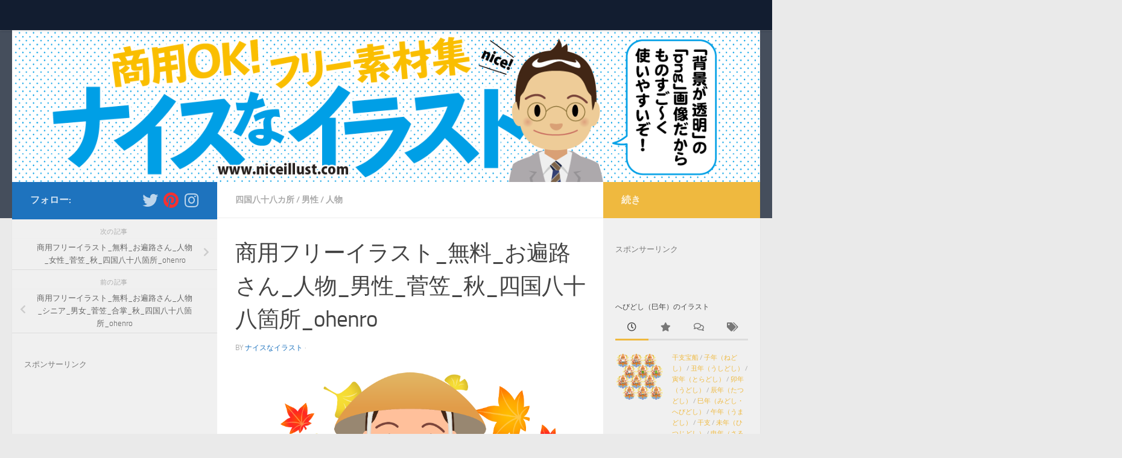

--- FILE ---
content_type: text/html; charset=UTF-8
request_url: https://niceillust.com/%E5%95%86%E7%94%A8%E3%83%95%E3%83%AA%E3%83%BC%E3%82%A4%E3%83%A9%E3%82%B9%E3%83%88_%E7%84%A1%E6%96%99_%E3%81%8A%E9%81%8D%E8%B7%AF_%E4%BA%BA%E7%89%A9_%E7%94%B7%E6%80%A7_%E8%8F%85%E7%AC%A0_%E7%A7%8B_/
body_size: 39892
content:
<!DOCTYPE html>
<html class="no-js" dir="ltr" lang="ja" prefix="og: https://ogp.me/ns#">
<head>
  <meta charset="UTF-8">
  <meta name="viewport" content="width=device-width, initial-scale=1.0">
  <link rel="profile" href="https://gmpg.org/xfn/11" />
  <link rel="pingback" href="https://niceillust.com/xmlrpc.php">

  <title>商用フリーイラスト_無料_お遍路さん_人物_男性_菅笠_秋_四国八十八箇所_ohenro - 商用OK!フリー素材集「ナイスなイラスト」</title>
	<style>img:is([sizes="auto" i], [sizes^="auto," i]) { contain-intrinsic-size: 3000px 1500px }</style>
	
		<!-- All in One SEO 4.8.1.1 - aioseo.com -->
	<meta name="description" content="スポンサーリンク" />
	<meta name="robots" content="max-image-preview:large" />
	<meta name="author" content="ナイスなイラスト"/>
	<meta name="p:domain_verify" content="pinterest-site-verification=417c4fb52cf34bf1fdaf7dd902739cc7" />
	<link rel="canonical" href="https://niceillust.com/%e5%95%86%e7%94%a8%e3%83%95%e3%83%aa%e3%83%bc%e3%82%a4%e3%83%a9%e3%82%b9%e3%83%88_%e7%84%a1%e6%96%99_%e3%81%8a%e9%81%8d%e8%b7%af_%e4%ba%ba%e7%89%a9_%e7%94%b7%e6%80%a7_%e8%8f%85%e7%ac%a0_%e7%a7%8b_/" />
	<meta name="generator" content="All in One SEO (AIOSEO) 4.8.1.1" />

		<meta name="p:domain_verify" content="417c4fb52cf34bf1fdaf7dd902739cc7"/>
		<meta property="og:locale" content="ja_JP" />
		<meta property="og:site_name" content="商用OK!フリー素材集「ナイスなイラスト」 - はじめまして 商用OKなフリー素材集ですので、 みなさんどしどし使ってやってください！" />
		<meta property="og:type" content="article" />
		<meta property="og:title" content="商用フリーイラスト_無料_お遍路さん_人物_男性_菅笠_秋_四国八十八箇所_ohenro - 商用OK!フリー素材集「ナイスなイラスト」" />
		<meta property="og:description" content="スポンサーリンク" />
		<meta property="og:url" content="https://niceillust.com/%e5%95%86%e7%94%a8%e3%83%95%e3%83%aa%e3%83%bc%e3%82%a4%e3%83%a9%e3%82%b9%e3%83%88_%e7%84%a1%e6%96%99_%e3%81%8a%e9%81%8d%e8%b7%af_%e4%ba%ba%e7%89%a9_%e7%94%b7%e6%80%a7_%e8%8f%85%e7%ac%a0_%e7%a7%8b_/" />
		<meta property="article:published_time" content="2018-10-22T15:51:56+00:00" />
		<meta property="article:modified_time" content="2020-06-10T13:38:10+00:00" />
		<meta name="twitter:card" content="summary_large_image" />
		<meta name="twitter:title" content="商用フリーイラスト_無料_お遍路さん_人物_男性_菅笠_秋_四国八十八箇所_ohenro - 商用OK!フリー素材集「ナイスなイラスト」" />
		<meta name="twitter:description" content="スポンサーリンク" />
		<script type="application/ld+json" class="aioseo-schema">
			{"@context":"https:\/\/schema.org","@graph":[{"@type":"BlogPosting","@id":"https:\/\/niceillust.com\/%e5%95%86%e7%94%a8%e3%83%95%e3%83%aa%e3%83%bc%e3%82%a4%e3%83%a9%e3%82%b9%e3%83%88_%e7%84%a1%e6%96%99_%e3%81%8a%e9%81%8d%e8%b7%af_%e4%ba%ba%e7%89%a9_%e7%94%b7%e6%80%a7_%e8%8f%85%e7%ac%a0_%e7%a7%8b_\/#blogposting","name":"\u5546\u7528\u30d5\u30ea\u30fc\u30a4\u30e9\u30b9\u30c8_\u7121\u6599_\u304a\u904d\u8def\u3055\u3093_\u4eba\u7269_\u7537\u6027_\u83c5\u7b20_\u79cb_\u56db\u56fd\u516b\u5341\u516b\u7b87\u6240_ohenro - \u5546\u7528OK!\u30d5\u30ea\u30fc\u7d20\u6750\u96c6\u300c\u30ca\u30a4\u30b9\u306a\u30a4\u30e9\u30b9\u30c8\u300d","headline":"\u5546\u7528\u30d5\u30ea\u30fc\u30a4\u30e9\u30b9\u30c8_\u7121\u6599_\u304a\u904d\u8def\u3055\u3093_\u4eba\u7269_\u7537\u6027_\u83c5\u7b20_\u79cb_\u56db\u56fd\u516b\u5341\u516b\u7b87\u6240_ohenro","author":{"@id":"https:\/\/niceillust.com\/author\/niceraota\/#author"},"publisher":{"@id":"https:\/\/niceillust.com\/#organization"},"image":{"@type":"ImageObject","url":"https:\/\/niceillust.com\/wp-content\/uploads\/2018\/10\/ohenro01aki_009.png","width":1667,"height":1667,"caption":"\u5546\u7528\u30d5\u30ea\u30fc\u30a4\u30e9\u30b9\u30c8_\u7121\u6599_\u304a\u904d\u8def_\u4eba\u7269_\u7537\u6027_\u83c5\u7b20_\u79cb_\u56db\u56fd\u516b\u5341\u516b\u7b87\u6240_ohenro"},"datePublished":"2018-10-23T00:51:56+09:00","dateModified":"2020-06-10T22:38:10+09:00","inLanguage":"ja","mainEntityOfPage":{"@id":"https:\/\/niceillust.com\/%e5%95%86%e7%94%a8%e3%83%95%e3%83%aa%e3%83%bc%e3%82%a4%e3%83%a9%e3%82%b9%e3%83%88_%e7%84%a1%e6%96%99_%e3%81%8a%e9%81%8d%e8%b7%af_%e4%ba%ba%e7%89%a9_%e7%94%b7%e6%80%a7_%e8%8f%85%e7%ac%a0_%e7%a7%8b_\/#webpage"},"isPartOf":{"@id":"https:\/\/niceillust.com\/%e5%95%86%e7%94%a8%e3%83%95%e3%83%aa%e3%83%bc%e3%82%a4%e3%83%a9%e3%82%b9%e3%83%88_%e7%84%a1%e6%96%99_%e3%81%8a%e9%81%8d%e8%b7%af_%e4%ba%ba%e7%89%a9_%e7%94%b7%e6%80%a7_%e8%8f%85%e7%ac%a0_%e7%a7%8b_\/#webpage"},"articleSection":"\u56db\u56fd\u516b\u5341\u516b\u30ab\u6240, \u7537\u6027, \u4eba\u7269, \u5fb3\u5cf6, \u611b\u5a9b, \u7a7a\u6d77, \u970a\u5834, \u304a\u5bfa, \u5f18\u6cd5\u5927\u5e2b, \u56db\u56fd, \u5de1\u793c, \u540c\u884c\u4e8c\u4eba, \u6b69\u304d\u904d\u8def, \u5fa1\u6731\u5370, \u9ad8\u77e5, \u9999\u5ddd"},{"@type":"BreadcrumbList","@id":"https:\/\/niceillust.com\/%e5%95%86%e7%94%a8%e3%83%95%e3%83%aa%e3%83%bc%e3%82%a4%e3%83%a9%e3%82%b9%e3%83%88_%e7%84%a1%e6%96%99_%e3%81%8a%e9%81%8d%e8%b7%af_%e4%ba%ba%e7%89%a9_%e7%94%b7%e6%80%a7_%e8%8f%85%e7%ac%a0_%e7%a7%8b_\/#breadcrumblist","itemListElement":[{"@type":"ListItem","@id":"https:\/\/niceillust.com\/#listItem","position":1,"name":"\u5bb6","item":"https:\/\/niceillust.com\/","nextItem":{"@type":"ListItem","@id":"https:\/\/niceillust.com\/%e5%95%86%e7%94%a8%e3%83%95%e3%83%aa%e3%83%bc%e3%82%a4%e3%83%a9%e3%82%b9%e3%83%88_%e7%84%a1%e6%96%99_%e3%81%8a%e9%81%8d%e8%b7%af_%e4%ba%ba%e7%89%a9_%e7%94%b7%e6%80%a7_%e8%8f%85%e7%ac%a0_%e7%a7%8b_\/#listItem","name":"\u5546\u7528\u30d5\u30ea\u30fc\u30a4\u30e9\u30b9\u30c8_\u7121\u6599_\u304a\u904d\u8def\u3055\u3093_\u4eba\u7269_\u7537\u6027_\u83c5\u7b20_\u79cb_\u56db\u56fd\u516b\u5341\u516b\u7b87\u6240_ohenro"}},{"@type":"ListItem","@id":"https:\/\/niceillust.com\/%e5%95%86%e7%94%a8%e3%83%95%e3%83%aa%e3%83%bc%e3%82%a4%e3%83%a9%e3%82%b9%e3%83%88_%e7%84%a1%e6%96%99_%e3%81%8a%e9%81%8d%e8%b7%af_%e4%ba%ba%e7%89%a9_%e7%94%b7%e6%80%a7_%e8%8f%85%e7%ac%a0_%e7%a7%8b_\/#listItem","position":2,"name":"\u5546\u7528\u30d5\u30ea\u30fc\u30a4\u30e9\u30b9\u30c8_\u7121\u6599_\u304a\u904d\u8def\u3055\u3093_\u4eba\u7269_\u7537\u6027_\u83c5\u7b20_\u79cb_\u56db\u56fd\u516b\u5341\u516b\u7b87\u6240_ohenro","previousItem":{"@type":"ListItem","@id":"https:\/\/niceillust.com\/#listItem","name":"\u5bb6"}}]},{"@type":"Organization","@id":"https:\/\/niceillust.com\/#organization","name":"\u5546\u7528OK!\u30d5\u30ea\u30fc\u7d20\u6750\u96c6\u300c\u30ca\u30a4\u30b9\u306a\u30a4\u30e9\u30b9\u30c8\u300d","description":"\u306f\u3058\u3081\u307e\u3057\u3066 \u5546\u7528OK\u306a\u30d5\u30ea\u30fc\u7d20\u6750\u96c6\u3067\u3059\u306e\u3067\u3001 \u307f\u306a\u3055\u3093\u3069\u3057\u3069\u3057\u4f7f\u3063\u3066\u3084\u3063\u3066\u304f\u3060\u3055\u3044\uff01","url":"https:\/\/niceillust.com\/"},{"@type":"Person","@id":"https:\/\/niceillust.com\/author\/niceraota\/#author","url":"https:\/\/niceillust.com\/author\/niceraota\/","name":"\u30ca\u30a4\u30b9\u306a\u30a4\u30e9\u30b9\u30c8","image":{"@type":"ImageObject","@id":"https:\/\/niceillust.com\/%e5%95%86%e7%94%a8%e3%83%95%e3%83%aa%e3%83%bc%e3%82%a4%e3%83%a9%e3%82%b9%e3%83%88_%e7%84%a1%e6%96%99_%e3%81%8a%e9%81%8d%e8%b7%af_%e4%ba%ba%e7%89%a9_%e7%94%b7%e6%80%a7_%e8%8f%85%e7%ac%a0_%e7%a7%8b_\/#authorImage","url":"https:\/\/secure.gravatar.com\/avatar\/691b79d21dffe4b30bea91cbcc6279d2098c05694bc261894245001afd675a6c?s=96&r=g","width":96,"height":96,"caption":"\u30ca\u30a4\u30b9\u306a\u30a4\u30e9\u30b9\u30c8"}},{"@type":"WebPage","@id":"https:\/\/niceillust.com\/%e5%95%86%e7%94%a8%e3%83%95%e3%83%aa%e3%83%bc%e3%82%a4%e3%83%a9%e3%82%b9%e3%83%88_%e7%84%a1%e6%96%99_%e3%81%8a%e9%81%8d%e8%b7%af_%e4%ba%ba%e7%89%a9_%e7%94%b7%e6%80%a7_%e8%8f%85%e7%ac%a0_%e7%a7%8b_\/#webpage","url":"https:\/\/niceillust.com\/%e5%95%86%e7%94%a8%e3%83%95%e3%83%aa%e3%83%bc%e3%82%a4%e3%83%a9%e3%82%b9%e3%83%88_%e7%84%a1%e6%96%99_%e3%81%8a%e9%81%8d%e8%b7%af_%e4%ba%ba%e7%89%a9_%e7%94%b7%e6%80%a7_%e8%8f%85%e7%ac%a0_%e7%a7%8b_\/","name":"\u5546\u7528\u30d5\u30ea\u30fc\u30a4\u30e9\u30b9\u30c8_\u7121\u6599_\u304a\u904d\u8def\u3055\u3093_\u4eba\u7269_\u7537\u6027_\u83c5\u7b20_\u79cb_\u56db\u56fd\u516b\u5341\u516b\u7b87\u6240_ohenro - \u5546\u7528OK!\u30d5\u30ea\u30fc\u7d20\u6750\u96c6\u300c\u30ca\u30a4\u30b9\u306a\u30a4\u30e9\u30b9\u30c8\u300d","description":"\u30b9\u30dd\u30f3\u30b5\u30fc\u30ea\u30f3\u30af","inLanguage":"ja","isPartOf":{"@id":"https:\/\/niceillust.com\/#website"},"breadcrumb":{"@id":"https:\/\/niceillust.com\/%e5%95%86%e7%94%a8%e3%83%95%e3%83%aa%e3%83%bc%e3%82%a4%e3%83%a9%e3%82%b9%e3%83%88_%e7%84%a1%e6%96%99_%e3%81%8a%e9%81%8d%e8%b7%af_%e4%ba%ba%e7%89%a9_%e7%94%b7%e6%80%a7_%e8%8f%85%e7%ac%a0_%e7%a7%8b_\/#breadcrumblist"},"author":{"@id":"https:\/\/niceillust.com\/author\/niceraota\/#author"},"creator":{"@id":"https:\/\/niceillust.com\/author\/niceraota\/#author"},"image":{"@type":"ImageObject","url":"https:\/\/niceillust.com\/wp-content\/uploads\/2018\/10\/ohenro01aki_009.png","@id":"https:\/\/niceillust.com\/%e5%95%86%e7%94%a8%e3%83%95%e3%83%aa%e3%83%bc%e3%82%a4%e3%83%a9%e3%82%b9%e3%83%88_%e7%84%a1%e6%96%99_%e3%81%8a%e9%81%8d%e8%b7%af_%e4%ba%ba%e7%89%a9_%e7%94%b7%e6%80%a7_%e8%8f%85%e7%ac%a0_%e7%a7%8b_\/#mainImage","width":1667,"height":1667,"caption":"\u5546\u7528\u30d5\u30ea\u30fc\u30a4\u30e9\u30b9\u30c8_\u7121\u6599_\u304a\u904d\u8def_\u4eba\u7269_\u7537\u6027_\u83c5\u7b20_\u79cb_\u56db\u56fd\u516b\u5341\u516b\u7b87\u6240_ohenro"},"primaryImageOfPage":{"@id":"https:\/\/niceillust.com\/%e5%95%86%e7%94%a8%e3%83%95%e3%83%aa%e3%83%bc%e3%82%a4%e3%83%a9%e3%82%b9%e3%83%88_%e7%84%a1%e6%96%99_%e3%81%8a%e9%81%8d%e8%b7%af_%e4%ba%ba%e7%89%a9_%e7%94%b7%e6%80%a7_%e8%8f%85%e7%ac%a0_%e7%a7%8b_\/#mainImage"},"datePublished":"2018-10-23T00:51:56+09:00","dateModified":"2020-06-10T22:38:10+09:00"},{"@type":"WebSite","@id":"https:\/\/niceillust.com\/#website","url":"https:\/\/niceillust.com\/","name":"\u5546\u7528OK!\u30d5\u30ea\u30fc\u7d20\u6750\u96c6\u300c\u30ca\u30a4\u30b9\u306a\u30a4\u30e9\u30b9\u30c8\u300d","description":"\u306f\u3058\u3081\u307e\u3057\u3066 \u5546\u7528OK\u306a\u30d5\u30ea\u30fc\u7d20\u6750\u96c6\u3067\u3059\u306e\u3067\u3001 \u307f\u306a\u3055\u3093\u3069\u3057\u3069\u3057\u4f7f\u3063\u3066\u3084\u3063\u3066\u304f\u3060\u3055\u3044\uff01","inLanguage":"ja","publisher":{"@id":"https:\/\/niceillust.com\/#organization"}}]}
		</script>
		<!-- All in One SEO -->

<script>document.documentElement.className = document.documentElement.className.replace("no-js","js");</script>
<link rel='dns-prefetch' href='//www.googletagmanager.com' />
<link rel="alternate" type="application/rss+xml" title="商用OK!フリー素材集「ナイスなイラスト」 &raquo; フィード" href="https://niceillust.com/feed/" />
<link rel="alternate" type="application/rss+xml" title="商用OK!フリー素材集「ナイスなイラスト」 &raquo; コメントフィード" href="https://niceillust.com/comments/feed/" />
<link rel="alternate" type="application/rss+xml" title="商用OK!フリー素材集「ナイスなイラスト」 &raquo; 商用フリーイラスト_無料_お遍路さん_人物_男性_菅笠_秋_四国八十八箇所_ohenro のコメントのフィード" href="https://niceillust.com/%e5%95%86%e7%94%a8%e3%83%95%e3%83%aa%e3%83%bc%e3%82%a4%e3%83%a9%e3%82%b9%e3%83%88_%e7%84%a1%e6%96%99_%e3%81%8a%e9%81%8d%e8%b7%af_%e4%ba%ba%e7%89%a9_%e7%94%b7%e6%80%a7_%e8%8f%85%e7%ac%a0_%e7%a7%8b_/feed/" />
<script>
window._wpemojiSettings = {"baseUrl":"https:\/\/s.w.org\/images\/core\/emoji\/16.0.1\/72x72\/","ext":".png","svgUrl":"https:\/\/s.w.org\/images\/core\/emoji\/16.0.1\/svg\/","svgExt":".svg","source":{"concatemoji":"https:\/\/niceillust.com\/wp-includes\/js\/wp-emoji-release.min.js?ver=6.8.3"}};
/*! This file is auto-generated */
!function(s,n){var o,i,e;function c(e){try{var t={supportTests:e,timestamp:(new Date).valueOf()};sessionStorage.setItem(o,JSON.stringify(t))}catch(e){}}function p(e,t,n){e.clearRect(0,0,e.canvas.width,e.canvas.height),e.fillText(t,0,0);var t=new Uint32Array(e.getImageData(0,0,e.canvas.width,e.canvas.height).data),a=(e.clearRect(0,0,e.canvas.width,e.canvas.height),e.fillText(n,0,0),new Uint32Array(e.getImageData(0,0,e.canvas.width,e.canvas.height).data));return t.every(function(e,t){return e===a[t]})}function u(e,t){e.clearRect(0,0,e.canvas.width,e.canvas.height),e.fillText(t,0,0);for(var n=e.getImageData(16,16,1,1),a=0;a<n.data.length;a++)if(0!==n.data[a])return!1;return!0}function f(e,t,n,a){switch(t){case"flag":return n(e,"\ud83c\udff3\ufe0f\u200d\u26a7\ufe0f","\ud83c\udff3\ufe0f\u200b\u26a7\ufe0f")?!1:!n(e,"\ud83c\udde8\ud83c\uddf6","\ud83c\udde8\u200b\ud83c\uddf6")&&!n(e,"\ud83c\udff4\udb40\udc67\udb40\udc62\udb40\udc65\udb40\udc6e\udb40\udc67\udb40\udc7f","\ud83c\udff4\u200b\udb40\udc67\u200b\udb40\udc62\u200b\udb40\udc65\u200b\udb40\udc6e\u200b\udb40\udc67\u200b\udb40\udc7f");case"emoji":return!a(e,"\ud83e\udedf")}return!1}function g(e,t,n,a){var r="undefined"!=typeof WorkerGlobalScope&&self instanceof WorkerGlobalScope?new OffscreenCanvas(300,150):s.createElement("canvas"),o=r.getContext("2d",{willReadFrequently:!0}),i=(o.textBaseline="top",o.font="600 32px Arial",{});return e.forEach(function(e){i[e]=t(o,e,n,a)}),i}function t(e){var t=s.createElement("script");t.src=e,t.defer=!0,s.head.appendChild(t)}"undefined"!=typeof Promise&&(o="wpEmojiSettingsSupports",i=["flag","emoji"],n.supports={everything:!0,everythingExceptFlag:!0},e=new Promise(function(e){s.addEventListener("DOMContentLoaded",e,{once:!0})}),new Promise(function(t){var n=function(){try{var e=JSON.parse(sessionStorage.getItem(o));if("object"==typeof e&&"number"==typeof e.timestamp&&(new Date).valueOf()<e.timestamp+604800&&"object"==typeof e.supportTests)return e.supportTests}catch(e){}return null}();if(!n){if("undefined"!=typeof Worker&&"undefined"!=typeof OffscreenCanvas&&"undefined"!=typeof URL&&URL.createObjectURL&&"undefined"!=typeof Blob)try{var e="postMessage("+g.toString()+"("+[JSON.stringify(i),f.toString(),p.toString(),u.toString()].join(",")+"));",a=new Blob([e],{type:"text/javascript"}),r=new Worker(URL.createObjectURL(a),{name:"wpTestEmojiSupports"});return void(r.onmessage=function(e){c(n=e.data),r.terminate(),t(n)})}catch(e){}c(n=g(i,f,p,u))}t(n)}).then(function(e){for(var t in e)n.supports[t]=e[t],n.supports.everything=n.supports.everything&&n.supports[t],"flag"!==t&&(n.supports.everythingExceptFlag=n.supports.everythingExceptFlag&&n.supports[t]);n.supports.everythingExceptFlag=n.supports.everythingExceptFlag&&!n.supports.flag,n.DOMReady=!1,n.readyCallback=function(){n.DOMReady=!0}}).then(function(){return e}).then(function(){var e;n.supports.everything||(n.readyCallback(),(e=n.source||{}).concatemoji?t(e.concatemoji):e.wpemoji&&e.twemoji&&(t(e.twemoji),t(e.wpemoji)))}))}((window,document),window._wpemojiSettings);
</script>
<style id='wp-emoji-styles-inline-css'>

	img.wp-smiley, img.emoji {
		display: inline !important;
		border: none !important;
		box-shadow: none !important;
		height: 1em !important;
		width: 1em !important;
		margin: 0 0.07em !important;
		vertical-align: -0.1em !important;
		background: none !important;
		padding: 0 !important;
	}
</style>
<link rel='stylesheet' id='wp-block-library-css' href='https://niceillust.com/wp-includes/css/dist/block-library/style.min.css?ver=6.8.3' media='all' />
<style id='classic-theme-styles-inline-css'>
/*! This file is auto-generated */
.wp-block-button__link{color:#fff;background-color:#32373c;border-radius:9999px;box-shadow:none;text-decoration:none;padding:calc(.667em + 2px) calc(1.333em + 2px);font-size:1.125em}.wp-block-file__button{background:#32373c;color:#fff;text-decoration:none}
</style>
<style id='global-styles-inline-css'>
:root{--wp--preset--aspect-ratio--square: 1;--wp--preset--aspect-ratio--4-3: 4/3;--wp--preset--aspect-ratio--3-4: 3/4;--wp--preset--aspect-ratio--3-2: 3/2;--wp--preset--aspect-ratio--2-3: 2/3;--wp--preset--aspect-ratio--16-9: 16/9;--wp--preset--aspect-ratio--9-16: 9/16;--wp--preset--color--black: #000000;--wp--preset--color--cyan-bluish-gray: #abb8c3;--wp--preset--color--white: #ffffff;--wp--preset--color--pale-pink: #f78da7;--wp--preset--color--vivid-red: #cf2e2e;--wp--preset--color--luminous-vivid-orange: #ff6900;--wp--preset--color--luminous-vivid-amber: #fcb900;--wp--preset--color--light-green-cyan: #7bdcb5;--wp--preset--color--vivid-green-cyan: #00d084;--wp--preset--color--pale-cyan-blue: #8ed1fc;--wp--preset--color--vivid-cyan-blue: #0693e3;--wp--preset--color--vivid-purple: #9b51e0;--wp--preset--gradient--vivid-cyan-blue-to-vivid-purple: linear-gradient(135deg,rgba(6,147,227,1) 0%,rgb(155,81,224) 100%);--wp--preset--gradient--light-green-cyan-to-vivid-green-cyan: linear-gradient(135deg,rgb(122,220,180) 0%,rgb(0,208,130) 100%);--wp--preset--gradient--luminous-vivid-amber-to-luminous-vivid-orange: linear-gradient(135deg,rgba(252,185,0,1) 0%,rgba(255,105,0,1) 100%);--wp--preset--gradient--luminous-vivid-orange-to-vivid-red: linear-gradient(135deg,rgba(255,105,0,1) 0%,rgb(207,46,46) 100%);--wp--preset--gradient--very-light-gray-to-cyan-bluish-gray: linear-gradient(135deg,rgb(238,238,238) 0%,rgb(169,184,195) 100%);--wp--preset--gradient--cool-to-warm-spectrum: linear-gradient(135deg,rgb(74,234,220) 0%,rgb(151,120,209) 20%,rgb(207,42,186) 40%,rgb(238,44,130) 60%,rgb(251,105,98) 80%,rgb(254,248,76) 100%);--wp--preset--gradient--blush-light-purple: linear-gradient(135deg,rgb(255,206,236) 0%,rgb(152,150,240) 100%);--wp--preset--gradient--blush-bordeaux: linear-gradient(135deg,rgb(254,205,165) 0%,rgb(254,45,45) 50%,rgb(107,0,62) 100%);--wp--preset--gradient--luminous-dusk: linear-gradient(135deg,rgb(255,203,112) 0%,rgb(199,81,192) 50%,rgb(65,88,208) 100%);--wp--preset--gradient--pale-ocean: linear-gradient(135deg,rgb(255,245,203) 0%,rgb(182,227,212) 50%,rgb(51,167,181) 100%);--wp--preset--gradient--electric-grass: linear-gradient(135deg,rgb(202,248,128) 0%,rgb(113,206,126) 100%);--wp--preset--gradient--midnight: linear-gradient(135deg,rgb(2,3,129) 0%,rgb(40,116,252) 100%);--wp--preset--font-size--small: 13px;--wp--preset--font-size--medium: 20px;--wp--preset--font-size--large: 36px;--wp--preset--font-size--x-large: 42px;--wp--preset--spacing--20: 0.44rem;--wp--preset--spacing--30: 0.67rem;--wp--preset--spacing--40: 1rem;--wp--preset--spacing--50: 1.5rem;--wp--preset--spacing--60: 2.25rem;--wp--preset--spacing--70: 3.38rem;--wp--preset--spacing--80: 5.06rem;--wp--preset--shadow--natural: 6px 6px 9px rgba(0, 0, 0, 0.2);--wp--preset--shadow--deep: 12px 12px 50px rgba(0, 0, 0, 0.4);--wp--preset--shadow--sharp: 6px 6px 0px rgba(0, 0, 0, 0.2);--wp--preset--shadow--outlined: 6px 6px 0px -3px rgba(255, 255, 255, 1), 6px 6px rgba(0, 0, 0, 1);--wp--preset--shadow--crisp: 6px 6px 0px rgba(0, 0, 0, 1);}:where(.is-layout-flex){gap: 0.5em;}:where(.is-layout-grid){gap: 0.5em;}body .is-layout-flex{display: flex;}.is-layout-flex{flex-wrap: wrap;align-items: center;}.is-layout-flex > :is(*, div){margin: 0;}body .is-layout-grid{display: grid;}.is-layout-grid > :is(*, div){margin: 0;}:where(.wp-block-columns.is-layout-flex){gap: 2em;}:where(.wp-block-columns.is-layout-grid){gap: 2em;}:where(.wp-block-post-template.is-layout-flex){gap: 1.25em;}:where(.wp-block-post-template.is-layout-grid){gap: 1.25em;}.has-black-color{color: var(--wp--preset--color--black) !important;}.has-cyan-bluish-gray-color{color: var(--wp--preset--color--cyan-bluish-gray) !important;}.has-white-color{color: var(--wp--preset--color--white) !important;}.has-pale-pink-color{color: var(--wp--preset--color--pale-pink) !important;}.has-vivid-red-color{color: var(--wp--preset--color--vivid-red) !important;}.has-luminous-vivid-orange-color{color: var(--wp--preset--color--luminous-vivid-orange) !important;}.has-luminous-vivid-amber-color{color: var(--wp--preset--color--luminous-vivid-amber) !important;}.has-light-green-cyan-color{color: var(--wp--preset--color--light-green-cyan) !important;}.has-vivid-green-cyan-color{color: var(--wp--preset--color--vivid-green-cyan) !important;}.has-pale-cyan-blue-color{color: var(--wp--preset--color--pale-cyan-blue) !important;}.has-vivid-cyan-blue-color{color: var(--wp--preset--color--vivid-cyan-blue) !important;}.has-vivid-purple-color{color: var(--wp--preset--color--vivid-purple) !important;}.has-black-background-color{background-color: var(--wp--preset--color--black) !important;}.has-cyan-bluish-gray-background-color{background-color: var(--wp--preset--color--cyan-bluish-gray) !important;}.has-white-background-color{background-color: var(--wp--preset--color--white) !important;}.has-pale-pink-background-color{background-color: var(--wp--preset--color--pale-pink) !important;}.has-vivid-red-background-color{background-color: var(--wp--preset--color--vivid-red) !important;}.has-luminous-vivid-orange-background-color{background-color: var(--wp--preset--color--luminous-vivid-orange) !important;}.has-luminous-vivid-amber-background-color{background-color: var(--wp--preset--color--luminous-vivid-amber) !important;}.has-light-green-cyan-background-color{background-color: var(--wp--preset--color--light-green-cyan) !important;}.has-vivid-green-cyan-background-color{background-color: var(--wp--preset--color--vivid-green-cyan) !important;}.has-pale-cyan-blue-background-color{background-color: var(--wp--preset--color--pale-cyan-blue) !important;}.has-vivid-cyan-blue-background-color{background-color: var(--wp--preset--color--vivid-cyan-blue) !important;}.has-vivid-purple-background-color{background-color: var(--wp--preset--color--vivid-purple) !important;}.has-black-border-color{border-color: var(--wp--preset--color--black) !important;}.has-cyan-bluish-gray-border-color{border-color: var(--wp--preset--color--cyan-bluish-gray) !important;}.has-white-border-color{border-color: var(--wp--preset--color--white) !important;}.has-pale-pink-border-color{border-color: var(--wp--preset--color--pale-pink) !important;}.has-vivid-red-border-color{border-color: var(--wp--preset--color--vivid-red) !important;}.has-luminous-vivid-orange-border-color{border-color: var(--wp--preset--color--luminous-vivid-orange) !important;}.has-luminous-vivid-amber-border-color{border-color: var(--wp--preset--color--luminous-vivid-amber) !important;}.has-light-green-cyan-border-color{border-color: var(--wp--preset--color--light-green-cyan) !important;}.has-vivid-green-cyan-border-color{border-color: var(--wp--preset--color--vivid-green-cyan) !important;}.has-pale-cyan-blue-border-color{border-color: var(--wp--preset--color--pale-cyan-blue) !important;}.has-vivid-cyan-blue-border-color{border-color: var(--wp--preset--color--vivid-cyan-blue) !important;}.has-vivid-purple-border-color{border-color: var(--wp--preset--color--vivid-purple) !important;}.has-vivid-cyan-blue-to-vivid-purple-gradient-background{background: var(--wp--preset--gradient--vivid-cyan-blue-to-vivid-purple) !important;}.has-light-green-cyan-to-vivid-green-cyan-gradient-background{background: var(--wp--preset--gradient--light-green-cyan-to-vivid-green-cyan) !important;}.has-luminous-vivid-amber-to-luminous-vivid-orange-gradient-background{background: var(--wp--preset--gradient--luminous-vivid-amber-to-luminous-vivid-orange) !important;}.has-luminous-vivid-orange-to-vivid-red-gradient-background{background: var(--wp--preset--gradient--luminous-vivid-orange-to-vivid-red) !important;}.has-very-light-gray-to-cyan-bluish-gray-gradient-background{background: var(--wp--preset--gradient--very-light-gray-to-cyan-bluish-gray) !important;}.has-cool-to-warm-spectrum-gradient-background{background: var(--wp--preset--gradient--cool-to-warm-spectrum) !important;}.has-blush-light-purple-gradient-background{background: var(--wp--preset--gradient--blush-light-purple) !important;}.has-blush-bordeaux-gradient-background{background: var(--wp--preset--gradient--blush-bordeaux) !important;}.has-luminous-dusk-gradient-background{background: var(--wp--preset--gradient--luminous-dusk) !important;}.has-pale-ocean-gradient-background{background: var(--wp--preset--gradient--pale-ocean) !important;}.has-electric-grass-gradient-background{background: var(--wp--preset--gradient--electric-grass) !important;}.has-midnight-gradient-background{background: var(--wp--preset--gradient--midnight) !important;}.has-small-font-size{font-size: var(--wp--preset--font-size--small) !important;}.has-medium-font-size{font-size: var(--wp--preset--font-size--medium) !important;}.has-large-font-size{font-size: var(--wp--preset--font-size--large) !important;}.has-x-large-font-size{font-size: var(--wp--preset--font-size--x-large) !important;}
:where(.wp-block-post-template.is-layout-flex){gap: 1.25em;}:where(.wp-block-post-template.is-layout-grid){gap: 1.25em;}
:where(.wp-block-columns.is-layout-flex){gap: 2em;}:where(.wp-block-columns.is-layout-grid){gap: 2em;}
:root :where(.wp-block-pullquote){font-size: 1.5em;line-height: 1.6;}
</style>
<link rel='stylesheet' id='hueman-main-style-css' href='https://niceillust.com/wp-content/themes/hueman/assets/front/css/main.min.css?ver=3.7.27' media='all' />
<style id='hueman-main-style-inline-css'>
body { font-size:0.88rem; }@media only screen and (min-width: 720px) {
        .nav > li { font-size:0.88rem; }
      }.sidebar .widget { padding-left: 20px; padding-right: 20px; padding-top: 20px; }::selection { background-color: #1e73be; }
::-moz-selection { background-color: #1e73be; }a,a>span.hu-external::after,.themeform label .required,#flexslider-featured .flex-direction-nav .flex-next:hover,#flexslider-featured .flex-direction-nav .flex-prev:hover,.post-hover:hover .post-title a,.post-title a:hover,.sidebar.s1 .post-nav li a:hover i,.content .post-nav li a:hover i,.post-related a:hover,.sidebar.s1 .widget_rss ul li a,#footer .widget_rss ul li a,.sidebar.s1 .widget_calendar a,#footer .widget_calendar a,.sidebar.s1 .alx-tab .tab-item-category a,.sidebar.s1 .alx-posts .post-item-category a,.sidebar.s1 .alx-tab li:hover .tab-item-title a,.sidebar.s1 .alx-tab li:hover .tab-item-comment a,.sidebar.s1 .alx-posts li:hover .post-item-title a,#footer .alx-tab .tab-item-category a,#footer .alx-posts .post-item-category a,#footer .alx-tab li:hover .tab-item-title a,#footer .alx-tab li:hover .tab-item-comment a,#footer .alx-posts li:hover .post-item-title a,.comment-tabs li.active a,.comment-awaiting-moderation,.child-menu a:hover,.child-menu .current_page_item > a,.wp-pagenavi a{ color: #1e73be; }input[type="submit"],.themeform button[type="submit"],.sidebar.s1 .sidebar-top,.sidebar.s1 .sidebar-toggle,#flexslider-featured .flex-control-nav li a.flex-active,.post-tags a:hover,.sidebar.s1 .widget_calendar caption,#footer .widget_calendar caption,.author-bio .bio-avatar:after,.commentlist li.bypostauthor > .comment-body:after,.commentlist li.comment-author-admin > .comment-body:after{ background-color: #1e73be; }.post-format .format-container { border-color: #1e73be; }.sidebar.s1 .alx-tabs-nav li.active a,#footer .alx-tabs-nav li.active a,.comment-tabs li.active a,.wp-pagenavi a:hover,.wp-pagenavi a:active,.wp-pagenavi span.current{ border-bottom-color: #1e73be!important; }.is-scrolled #header #nav-mobile { background-color: #454e5c; background-color: rgba(69,78,92,0.90) }#footer-bottom { background-color: #1e73be; }body { background-color: #eaeaea; }
</style>
<link rel='stylesheet' id='hueman-font-awesome-css' href='https://niceillust.com/wp-content/themes/hueman/assets/front/css/font-awesome.min.css?ver=3.7.27' media='all' />
<style id='akismet-widget-style-inline-css'>

			.a-stats {
				--akismet-color-mid-green: #357b49;
				--akismet-color-white: #fff;
				--akismet-color-light-grey: #f6f7f7;

				max-width: 350px;
				width: auto;
			}

			.a-stats * {
				all: unset;
				box-sizing: border-box;
			}

			.a-stats strong {
				font-weight: 600;
			}

			.a-stats a.a-stats__link,
			.a-stats a.a-stats__link:visited,
			.a-stats a.a-stats__link:active {
				background: var(--akismet-color-mid-green);
				border: none;
				box-shadow: none;
				border-radius: 8px;
				color: var(--akismet-color-white);
				cursor: pointer;
				display: block;
				font-family: -apple-system, BlinkMacSystemFont, 'Segoe UI', 'Roboto', 'Oxygen-Sans', 'Ubuntu', 'Cantarell', 'Helvetica Neue', sans-serif;
				font-weight: 500;
				padding: 12px;
				text-align: center;
				text-decoration: none;
				transition: all 0.2s ease;
			}

			/* Extra specificity to deal with TwentyTwentyOne focus style */
			.widget .a-stats a.a-stats__link:focus {
				background: var(--akismet-color-mid-green);
				color: var(--akismet-color-white);
				text-decoration: none;
			}

			.a-stats a.a-stats__link:hover {
				filter: brightness(110%);
				box-shadow: 0 4px 12px rgba(0, 0, 0, 0.06), 0 0 2px rgba(0, 0, 0, 0.16);
			}

			.a-stats .count {
				color: var(--akismet-color-white);
				display: block;
				font-size: 1.5em;
				line-height: 1.4;
				padding: 0 13px;
				white-space: nowrap;
			}
		
</style>
<script src="https://niceillust.com/wp-includes/js/jquery/jquery.min.js?ver=3.7.1" id="jquery-core-js"></script>
<script src="https://niceillust.com/wp-includes/js/jquery/jquery-migrate.min.js?ver=3.4.1" id="jquery-migrate-js"></script>

<!-- Site Kit によって追加された Google タグ（gtag.js）スニペット -->

<!-- Google アナリティクス スニペット (Site Kit が追加) -->
<script src="https://www.googletagmanager.com/gtag/js?id=G-7Z8J3P1W1B" id="google_gtagjs-js" async></script>
<script id="google_gtagjs-js-after">
window.dataLayer = window.dataLayer || [];function gtag(){dataLayer.push(arguments);}
gtag("set","linker",{"domains":["niceillust.com"]});
gtag("js", new Date());
gtag("set", "developer_id.dZTNiMT", true);
gtag("config", "G-7Z8J3P1W1B");
</script>

<!-- Site Kit によって追加された終了 Google タグ（gtag.js）スニペット -->
<link rel="https://api.w.org/" href="https://niceillust.com/wp-json/" /><link rel="alternate" title="JSON" type="application/json" href="https://niceillust.com/wp-json/wp/v2/posts/3398" /><link rel="EditURI" type="application/rsd+xml" title="RSD" href="https://niceillust.com/xmlrpc.php?rsd" />
<meta name="generator" content="WordPress 6.8.3" />
<link rel='shortlink' href='https://niceillust.com/?p=3398' />
<link rel="alternate" title="oEmbed (JSON)" type="application/json+oembed" href="https://niceillust.com/wp-json/oembed/1.0/embed?url=https%3A%2F%2Fniceillust.com%2F%25e5%2595%2586%25e7%2594%25a8%25e3%2583%2595%25e3%2583%25aa%25e3%2583%25bc%25e3%2582%25a4%25e3%2583%25a9%25e3%2582%25b9%25e3%2583%2588_%25e7%2584%25a1%25e6%2596%2599_%25e3%2581%258a%25e9%2581%258d%25e8%25b7%25af_%25e4%25ba%25ba%25e7%2589%25a9_%25e7%2594%25b7%25e6%2580%25a7_%25e8%258f%2585%25e7%25ac%25a0_%25e7%25a7%258b_%2F" />
<link rel="alternate" title="oEmbed (XML)" type="text/xml+oembed" href="https://niceillust.com/wp-json/oembed/1.0/embed?url=https%3A%2F%2Fniceillust.com%2F%25e5%2595%2586%25e7%2594%25a8%25e3%2583%2595%25e3%2583%25aa%25e3%2583%25bc%25e3%2582%25a4%25e3%2583%25a9%25e3%2582%25b9%25e3%2583%2588_%25e7%2584%25a1%25e6%2596%2599_%25e3%2581%258a%25e9%2581%258d%25e8%25b7%25af_%25e4%25ba%25ba%25e7%2589%25a9_%25e7%2594%25b7%25e6%2580%25a7_%25e8%258f%2585%25e7%25ac%25a0_%25e7%25a7%258b_%2F&#038;format=xml" />
<meta name="generator" content="Site Kit by Google 1.151.0" />    <link rel="preload" as="font" type="font/woff2" href="https://niceillust.com/wp-content/themes/hueman/assets/front/webfonts/fa-brands-400.woff2?v=5.15.2" crossorigin="anonymous"/>
    <link rel="preload" as="font" type="font/woff2" href="https://niceillust.com/wp-content/themes/hueman/assets/front/webfonts/fa-regular-400.woff2?v=5.15.2" crossorigin="anonymous"/>
    <link rel="preload" as="font" type="font/woff2" href="https://niceillust.com/wp-content/themes/hueman/assets/front/webfonts/fa-solid-900.woff2?v=5.15.2" crossorigin="anonymous"/>
  <link rel="preload" as="font" type="font/woff" href="https://niceillust.com/wp-content/themes/hueman/assets/front/fonts/titillium-light-webfont.woff" crossorigin="anonymous"/>
<link rel="preload" as="font" type="font/woff" href="https://niceillust.com/wp-content/themes/hueman/assets/front/fonts/titillium-lightitalic-webfont.woff" crossorigin="anonymous"/>
<link rel="preload" as="font" type="font/woff" href="https://niceillust.com/wp-content/themes/hueman/assets/front/fonts/titillium-regular-webfont.woff" crossorigin="anonymous"/>
<link rel="preload" as="font" type="font/woff" href="https://niceillust.com/wp-content/themes/hueman/assets/front/fonts/titillium-regularitalic-webfont.woff" crossorigin="anonymous"/>
<link rel="preload" as="font" type="font/woff" href="https://niceillust.com/wp-content/themes/hueman/assets/front/fonts/titillium-semibold-webfont.woff" crossorigin="anonymous"/>
<style>
  /*  base : fonts
/* ------------------------------------ */
body { font-family: "Titillium", Arial, sans-serif; }
@font-face {
  font-family: 'Titillium';
  src: url('https://niceillust.com/wp-content/themes/hueman/assets/front/fonts/titillium-light-webfont.eot');
  src: url('https://niceillust.com/wp-content/themes/hueman/assets/front/fonts/titillium-light-webfont.svg#titillium-light-webfont') format('svg'),
     url('https://niceillust.com/wp-content/themes/hueman/assets/front/fonts/titillium-light-webfont.eot?#iefix') format('embedded-opentype'),
     url('https://niceillust.com/wp-content/themes/hueman/assets/front/fonts/titillium-light-webfont.woff') format('woff'),
     url('https://niceillust.com/wp-content/themes/hueman/assets/front/fonts/titillium-light-webfont.ttf') format('truetype');
  font-weight: 300;
  font-style: normal;
}
@font-face {
  font-family: 'Titillium';
  src: url('https://niceillust.com/wp-content/themes/hueman/assets/front/fonts/titillium-lightitalic-webfont.eot');
  src: url('https://niceillust.com/wp-content/themes/hueman/assets/front/fonts/titillium-lightitalic-webfont.svg#titillium-lightitalic-webfont') format('svg'),
     url('https://niceillust.com/wp-content/themes/hueman/assets/front/fonts/titillium-lightitalic-webfont.eot?#iefix') format('embedded-opentype'),
     url('https://niceillust.com/wp-content/themes/hueman/assets/front/fonts/titillium-lightitalic-webfont.woff') format('woff'),
     url('https://niceillust.com/wp-content/themes/hueman/assets/front/fonts/titillium-lightitalic-webfont.ttf') format('truetype');
  font-weight: 300;
  font-style: italic;
}
@font-face {
  font-family: 'Titillium';
  src: url('https://niceillust.com/wp-content/themes/hueman/assets/front/fonts/titillium-regular-webfont.eot');
  src: url('https://niceillust.com/wp-content/themes/hueman/assets/front/fonts/titillium-regular-webfont.svg#titillium-regular-webfont') format('svg'),
     url('https://niceillust.com/wp-content/themes/hueman/assets/front/fonts/titillium-regular-webfont.eot?#iefix') format('embedded-opentype'),
     url('https://niceillust.com/wp-content/themes/hueman/assets/front/fonts/titillium-regular-webfont.woff') format('woff'),
     url('https://niceillust.com/wp-content/themes/hueman/assets/front/fonts/titillium-regular-webfont.ttf') format('truetype');
  font-weight: 400;
  font-style: normal;
}
@font-face {
  font-family: 'Titillium';
  src: url('https://niceillust.com/wp-content/themes/hueman/assets/front/fonts/titillium-regularitalic-webfont.eot');
  src: url('https://niceillust.com/wp-content/themes/hueman/assets/front/fonts/titillium-regularitalic-webfont.svg#titillium-regular-webfont') format('svg'),
     url('https://niceillust.com/wp-content/themes/hueman/assets/front/fonts/titillium-regularitalic-webfont.eot?#iefix') format('embedded-opentype'),
     url('https://niceillust.com/wp-content/themes/hueman/assets/front/fonts/titillium-regularitalic-webfont.woff') format('woff'),
     url('https://niceillust.com/wp-content/themes/hueman/assets/front/fonts/titillium-regularitalic-webfont.ttf') format('truetype');
  font-weight: 400;
  font-style: italic;
}
@font-face {
    font-family: 'Titillium';
    src: url('https://niceillust.com/wp-content/themes/hueman/assets/front/fonts/titillium-semibold-webfont.eot');
    src: url('https://niceillust.com/wp-content/themes/hueman/assets/front/fonts/titillium-semibold-webfont.svg#titillium-semibold-webfont') format('svg'),
         url('https://niceillust.com/wp-content/themes/hueman/assets/front/fonts/titillium-semibold-webfont.eot?#iefix') format('embedded-opentype'),
         url('https://niceillust.com/wp-content/themes/hueman/assets/front/fonts/titillium-semibold-webfont.woff') format('woff'),
         url('https://niceillust.com/wp-content/themes/hueman/assets/front/fonts/titillium-semibold-webfont.ttf') format('truetype');
  font-weight: 600;
  font-style: normal;
}
</style>
  <!--[if lt IE 9]>
<script src="https://niceillust.com/wp-content/themes/hueman/assets/front/js/ie/html5shiv-printshiv.min.js"></script>
<script src="https://niceillust.com/wp-content/themes/hueman/assets/front/js/ie/selectivizr.js"></script>
<![endif]-->
<link rel="amphtml" href="https://niceillust.com/%E5%95%86%E7%94%A8%E3%83%95%E3%83%AA%E3%83%BC%E3%82%A4%E3%83%A9%E3%82%B9%E3%83%88_%E7%84%A1%E6%96%99_%E3%81%8A%E9%81%8D%E8%B7%AF_%E4%BA%BA%E7%89%A9_%E7%94%B7%E6%80%A7_%E8%8F%85%E7%AC%A0_%E7%A7%8B_/amp/"><link rel="icon" href="https://niceillust.com/wp-content/uploads/2017/10/favicon-150x150.gif" sizes="32x32" />
<link rel="icon" href="https://niceillust.com/wp-content/uploads/2017/10/favicon-320x320.gif" sizes="192x192" />
<link rel="apple-touch-icon" href="https://niceillust.com/wp-content/uploads/2017/10/favicon-320x320.gif" />
<meta name="msapplication-TileImage" content="https://niceillust.com/wp-content/uploads/2017/10/favicon-320x320.gif" />
</head>

<body class="wp-singular post-template-default single single-post postid-3398 single-format-standard wp-embed-responsive wp-theme-hueman col-3cm full-width topbar-enabled header-desktop-sticky header-mobile-sticky hueman-3-7-27 chrome">
<div id="wrapper">
  <a class="screen-reader-text skip-link" href="#content">コンテンツへスキップ</a>
  
  <header id="header" class="specific-mobile-menu-on one-mobile-menu mobile_menu header-ads-desktop  topbar-transparent has-header-img">
        <nav class="nav-container group mobile-menu mobile-sticky " id="nav-mobile" data-menu-id="header-1">
  <div class="mobile-title-logo-in-header"><p class="site-title">                  <a class="custom-logo-link" href="https://niceillust.com/" rel="home" title="商用OK!フリー素材集「ナイスなイラスト」 | ホームページ">商用OK!フリー素材集「ナイスなイラスト」</a>                </p></div>
        
                    <!-- <div class="ham__navbar-toggler collapsed" aria-expanded="false">
          <div class="ham__navbar-span-wrapper">
            <span class="ham-toggler-menu__span"></span>
          </div>
        </div> -->
        <button class="ham__navbar-toggler-two collapsed" title="Menu" aria-expanded="false">
          <span class="ham__navbar-span-wrapper">
            <span class="line line-1"></span>
            <span class="line line-2"></span>
            <span class="line line-3"></span>
          </span>
        </button>
            
      <div class="nav-text"></div>
      <div class="nav-wrap container">
                  <ul class="nav container-inner group mobile-search">
                            <li>
                  <form role="search" method="get" class="search-form" action="https://niceillust.com/">
				<label>
					<span class="screen-reader-text">検索:</span>
					<input type="search" class="search-field" placeholder="検索&hellip;" value="" name="s" />
				</label>
				<input type="submit" class="search-submit" value="検索" />
			</form>                </li>
                      </ul>
                      </div>
</nav><!--/#nav-topbar-->  
        <nav class="nav-container group desktop-menu desktop-sticky " id="nav-topbar" data-menu-id="header-2">
    <div class="nav-text"></div>
  <div class="topbar-toggle-down">
    <i class="fas fa-angle-double-down" aria-hidden="true" data-toggle="down" title="メニューを展開"></i>
    <i class="fas fa-angle-double-up" aria-hidden="true" data-toggle="up" title="メニューを閉じる"></i>
  </div>
  <div class="nav-wrap container">
      </div>
  
</nav><!--/#nav-topbar-->  
  <div class="container group">
        <div class="container-inner">

                <div id="header-image-wrap">
              <div class="group hu-pad central-header-zone">
                                                  </div>

              <a href="https://niceillust.com/" rel="home"><img src="https://niceillust.com/wp-content/uploads/2017/12/header1380_280-1.png" width="1380" height="280" alt="商用OK!フリー素材集「ナイスなイラスト」" class="new-site-image" srcset="https://niceillust.com/wp-content/uploads/2017/12/header1380_280-1.png 1380w, https://niceillust.com/wp-content/uploads/2017/12/header1380_280-1-150x30.png 150w, https://niceillust.com/wp-content/uploads/2017/12/header1380_280-1-300x61.png 300w, https://niceillust.com/wp-content/uploads/2017/12/header1380_280-1-768x156.png 768w, https://niceillust.com/wp-content/uploads/2017/12/header1380_280-1-1024x208.png 1024w" sizes="(max-width: 1380px) 100vw, 1380px" decoding="async" fetchpriority="high" /></a>          </div>
      
                <nav class="nav-container group desktop-menu " id="nav-header" data-menu-id="header-3">
    <div class="nav-text"><!-- put your mobile menu text here --></div>

  <div class="nav-wrap container">
          </div>
</nav><!--/#nav-header-->      
    </div><!--/.container-inner-->
      </div><!--/.container-->

</header><!--/#header-->
  
  <div class="container" id="page">
    <div class="container-inner">
            <div class="main">
        <div class="main-inner group">
          
              <main class="content" id="content">
              <div class="page-title hu-pad group">
          	    		<ul class="meta-single group">
    			<li class="category"><a href="https://niceillust.com/category/%e5%9b%9b%e5%9b%bd%e5%85%ab%e5%8d%81%e5%85%ab%e3%82%ab%e6%89%80/" rel="category tag">四国八十八カ所</a> <span>/</span> <a href="https://niceillust.com/category/%e4%ba%ba%e7%89%a9/%e7%94%b7%e6%80%a7/" rel="category tag">男性</a> <span>/</span> <a href="https://niceillust.com/category/%e4%ba%ba%e7%89%a9/" rel="category tag">人物</a></li>
    			    		</ul>
            
    </div><!--/.page-title-->
          <div class="hu-pad group">
              <article class="post-3398 post type-post status-publish format-standard has-post-thumbnail hentry category-326 category-168 category-52 tag-336 tag-337 tag-327 tag-338 tag-328 tag-339 tag-329 tag-330 tag-331 tag-332 tag-333 tag-334 tag-335">
    <div class="post-inner group">

      <h1 class="post-title entry-title">商用フリーイラスト_無料_お遍路さん_人物_男性_菅笠_秋_四国八十八箇所_ohenro</h1>
  <p class="post-byline">
       by     <span class="vcard author">
       <span class="fn"><a href="https://niceillust.com/author/niceraota/" title="ナイスなイラスト の投稿" rel="author">ナイスなイラスト</a></span>
     </span>
     &middot;
                                            <time class="published" datetime="2018-10-23T00:51:56+09:00"></time>
                      </p>

                                
      <div class="clear"></div>

      <div class="entry themeform">
        <div class="entry-inner">
          
<figure class="wp-block-image"><img decoding="async" width="1667" height="1667" src="http://niceillust.com/wp-content/uploads/2018/10/ohenro01aki_009.png" alt="商用フリーイラスト_無料_お遍路さん_人物_男性_菅笠_秋_四国八十八箇所_ohenro" class="wp-image-3394" srcset="https://niceillust.com/wp-content/uploads/2018/10/ohenro01aki_009.png 1667w, https://niceillust.com/wp-content/uploads/2018/10/ohenro01aki_009-300x300.png 300w, https://niceillust.com/wp-content/uploads/2018/10/ohenro01aki_009-768x768.png 768w, https://niceillust.com/wp-content/uploads/2018/10/ohenro01aki_009-1024x1024.png 1024w, https://niceillust.com/wp-content/uploads/2018/10/ohenro01aki_009-160x160.png 160w, https://niceillust.com/wp-content/uploads/2018/10/ohenro01aki_009-320x320.png 320w" sizes="(max-width: 1667px) 100vw, 1667px" /></figure>



<p><script async="" src="//pagead2.googlesyndication.com/pagead/js/adsbygoogle.js"></script><br>
<!-- 336-280 --><br>
スポンサーリンク<br>
<ins class="adsbygoogle" style="display:inline-block;width:336px;height:280px" data-ad-client="ca-pub-7787066363360421" data-ad-slot="4145029266"></ins><br>
<script><br />
(adsbygoogle = window.adsbygoogle || []).push({});<br />
</script></p>



<script async src="https://pagead2.googlesyndication.com/pagead/js/adsbygoogle.js"></script>
<ins class="adsbygoogle"
     style="display:block"
     data-ad-format="autorelaxed"
     data-ad-client="ca-pub-7787066363360421"
     data-ad-slot="7463872185"></ins>
<script>
     (adsbygoogle = window.adsbygoogle || []).push({});
</script>
          <nav class="pagination group">
                      </nav><!--/.pagination-->
        </div>

        
        <div class="clear"></div>
      </div><!--/.entry-->

    </div><!--/.post-inner-->
  </article><!--/.post-->

<div class="clear"></div>

<p class="post-tags"><span>タグ:</span> <a href="https://niceillust.com/tag/%e5%be%b3%e5%b3%b6/" rel="tag">徳島</a><a href="https://niceillust.com/tag/%e6%84%9b%e5%aa%9b/" rel="tag">愛媛</a><a href="https://niceillust.com/tag/%e7%a9%ba%e6%b5%b7/" rel="tag">空海</a><a href="https://niceillust.com/tag/%e9%9c%8a%e5%a0%b4/" rel="tag">霊場</a><a href="https://niceillust.com/tag/%e3%81%8a%e5%af%ba/" rel="tag">お寺</a><a href="https://niceillust.com/tag/%e5%bc%98%e6%b3%95%e5%a4%a7%e5%b8%ab/" rel="tag">弘法大師</a><a href="https://niceillust.com/tag/%e5%9b%9b%e5%9b%bd/" rel="tag">四国</a><a href="https://niceillust.com/tag/%e5%b7%a1%e7%a4%bc/" rel="tag">巡礼</a><a href="https://niceillust.com/tag/%e5%90%8c%e8%a1%8c%e4%ba%8c%e4%ba%ba/" rel="tag">同行二人</a><a href="https://niceillust.com/tag/%e6%ad%a9%e3%81%8d%e9%81%8d%e8%b7%af/" rel="tag">歩き遍路</a><a href="https://niceillust.com/tag/%e5%be%a1%e6%9c%b1%e5%8d%b0/" rel="tag">御朱印</a><a href="https://niceillust.com/tag/%e9%ab%98%e7%9f%a5/" rel="tag">高知</a><a href="https://niceillust.com/tag/%e9%a6%99%e5%b7%9d/" rel="tag">香川</a></p>



<h4 class="heading">
	<i class="far fa-hand-point-right"></i>おすすめ</h4>

<ul class="related-posts group">
  		<li class="related post-hover">
		<article class="post-8222 post type-post status-publish format-standard has-post-thumbnail hentry category-622 category-407 category-168 category-172 category-52 category-96 category-277 category-220 tag-207 tag-375 tag-378 tag-379 tag-380">

			<div class="post-thumbnail">
				<a href="https://niceillust.com/%e5%95%86%e7%94%a8%e3%83%95%e3%83%aa%e3%83%bc%e3%83%bb%e7%84%a1%e6%96%99%e3%82%a4%e3%83%a9%e3%82%b9%e3%83%88_%e8%8a%b8%e8%a1%93%e3%81%ae%e7%a7%8b%e6%96%87%e5%ad%97%ef%bc%bf%e7%94%b7%e6%80%a7%e5%a5%b3/" class="hu-rel-post-thumb">
					<img width="520" height="245" src="https://niceillust.com/wp-content/uploads/2019/09/kisetsu9gatsuGeijutsu01_036-520x245.png" class="attachment-thumb-medium size-thumb-medium wp-post-image" alt="商用フリー・無料イラスト_芸術の秋文字＿男性女性_ベレー帽＿イーゼル_キャンバス_autumn036" decoding="async" loading="lazy" />																			</a>
							</div><!--/.post-thumbnail-->

			<div class="related-inner">

				<h4 class="post-title entry-title">
					<a href="https://niceillust.com/%e5%95%86%e7%94%a8%e3%83%95%e3%83%aa%e3%83%bc%e3%83%bb%e7%84%a1%e6%96%99%e3%82%a4%e3%83%a9%e3%82%b9%e3%83%88_%e8%8a%b8%e8%a1%93%e3%81%ae%e7%a7%8b%e6%96%87%e5%ad%97%ef%bc%bf%e7%94%b7%e6%80%a7%e5%a5%b3/" rel="bookmark">商用フリー・無料イラスト_芸術の秋文字＿男性女性_ベレー帽＿イーゼル_キャンバス_autumn036</a>
				</h4><!--/.post-title-->

				<div class="post-meta group">
					<p class="post-date">
  <time class="published updated" datetime="2019-09-07 00:21:51"></time>
</p>

  <p class="post-byline" style="display:none">&nbsp;by    <span class="vcard author">
      <span class="fn"><a href="https://niceillust.com/author/niceraota/" title="ナイスなイラスト の投稿" rel="author">ナイスなイラスト</a></span>
    </span> &middot; Published <span class="published"></span>
      </p>
				</div><!--/.post-meta-->

			</div><!--/.related-inner-->

		</article>
	</li><!--/.related-->
		<li class="related post-hover">
		<article class="post-179 post type-post status-publish format-standard has-post-thumbnail hentry category-32 category-52 tag-37">

			<div class="post-thumbnail">
				<a href="https://niceillust.com/kuroko011/" class="hu-rel-post-thumb">
					<img width="520" height="245" src="https://niceillust.com/wp-content/uploads/2017/11/kuroko_kuroko011-1-520x245.png" class="attachment-thumb-medium size-thumb-medium wp-post-image" alt="" decoding="async" loading="lazy" />																			</a>
							</div><!--/.post-thumbnail-->

			<div class="related-inner">

				<h4 class="post-title entry-title">
					<a href="https://niceillust.com/kuroko011/" rel="bookmark">商用フリー・無料イラスト_黒子（くろこ）指差し＿右向き</a>
				</h4><!--/.post-title-->

				<div class="post-meta group">
					<p class="post-date">
  <time class="published updated" datetime="2017-11-09 21:30:39"></time>
</p>

  <p class="post-byline" style="display:none">&nbsp;by    <span class="vcard author">
      <span class="fn"><a href="https://niceillust.com/author/niceraota/" title="ナイスなイラスト の投稿" rel="author">ナイスなイラスト</a></span>
    </span> &middot; Published <span class="published"></span>
      </p>
				</div><!--/.post-meta-->

			</div><!--/.related-inner-->

		</article>
	</li><!--/.related-->
		<li class="related post-hover">
		<article class="post-1066 post type-post status-publish format-standard has-post-thumbnail hentry category-629 category-630 category-95 category-97 category-111 category-158 category-38 category-172 category-52 category-96 tag-39 tag-112 tag-113 tag-122 tag-124 tag-126">

			<div class="post-thumbnail">
				<a href="https://niceillust.com/2%e6%9c%88_%e7%af%80%e5%88%86_%e3%81%8a%e3%81%9f%e3%81%b5%e3%81%8f_%e7%b8%81%e8%b5%b7%e7%89%a9_%e7%99%bd%e8%89%b2_%e6%a2%852/" class="hu-rel-post-thumb">
					<img width="520" height="245" src="https://niceillust.com/wp-content/uploads/2018/01/kisetsu2gatsu_025-520x245.png" class="attachment-thumb-medium size-thumb-medium wp-post-image" alt="2月_節分_おたふく_縁起物_白色_梅2" decoding="async" loading="lazy" />																			</a>
							</div><!--/.post-thumbnail-->

			<div class="related-inner">

				<h4 class="post-title entry-title">
					<a href="https://niceillust.com/2%e6%9c%88_%e7%af%80%e5%88%86_%e3%81%8a%e3%81%9f%e3%81%b5%e3%81%8f_%e7%b8%81%e8%b5%b7%e7%89%a9_%e7%99%bd%e8%89%b2_%e6%a2%852/" rel="bookmark">商用フリー・無料イラスト_2月_節分_おたふく_縁起物_白色_梅2</a>
				</h4><!--/.post-title-->

				<div class="post-meta group">
					<p class="post-date">
  <time class="published updated" datetime="2018-01-11 00:38:10"></time>
</p>

  <p class="post-byline" style="display:none">&nbsp;by    <span class="vcard author">
      <span class="fn"><a href="https://niceillust.com/author/niceraota/" title="ナイスなイラスト の投稿" rel="author">ナイスなイラスト</a></span>
    </span> &middot; Published <span class="published"></span>
      </p>
				</div><!--/.post-meta-->

			</div><!--/.related-inner-->

		</article>
	</li><!--/.related-->
		  
</ul><!--/.post-related-->


          </div><!--/.hu-pad-->
            </main><!--/.content-->
          

	<div class="sidebar s1 collapsed" data-position="left" data-layout="col-3cm" data-sb-id="s1">

		<button class="sidebar-toggle" title="サイドバーを展開"><i class="fas sidebar-toggle-arrows"></i></button>

		<div class="sidebar-content">

			           			<div class="sidebar-top group">
                        <p>フォロー:</p>                    <ul class="social-links"><li><a rel="nofollow noopener noreferrer" class="social-tooltip"  title="新着をいち早くお知らせします＿フォローする Twitter" aria-label="新着をいち早くお知らせします＿フォローする Twitter" href="https://twitter.com/niceRAOTA" target="_blank"  style="color:rgba(255,255,255,0.7);font-size:26px"><i class="fab fa-twitter"></i></a></li><li><a rel="nofollow noopener noreferrer" class="social-tooltip"  title="フォローする Pinterest" aria-label="フォローする Pinterest" href="https://www.pinterest.jp/niceraota/_saved/" target="_blank"  style="color:#f73030;font-size:26px"><i class="fab fa-pinterest"></i></a></li><li><a rel="nofollow noopener noreferrer" class="social-tooltip"  title="フォローする Instagram" aria-label="フォローする Instagram" href="https://www.instagram.com/niceraota/" target="_blank"  style="color:rgba(255,255,255,0.7);font-size:26px"><i class="fab fa-instagram"></i></a></li></ul>  			</div>
			
				<ul class="post-nav group">
				<li class="next"><strong>次の記事&nbsp;</strong><a href="https://niceillust.com/%e5%95%86%e7%94%a8%e3%83%95%e3%83%aa%e3%83%bc%e3%82%a4%e3%83%a9%e3%82%b9%e3%83%88_%e7%84%a1%e6%96%99_%e3%81%8a%e9%81%8d%e8%b7%af_%e4%ba%ba%e7%89%a9_%e5%a5%b3%e6%80%a7_%e8%8f%85%e7%ac%a0_%e7%a7%8b_/" rel="next"><i class="fas fa-chevron-right"></i><span>商用フリーイラスト_無料_お遍路さん_人物_女性_菅笠_秋_四国八十八箇所_ohenro</span></a></li>
		
				<li class="previous"><strong>前の記事&nbsp;</strong><a href="https://niceillust.com/%e5%95%86%e7%94%a8%e3%83%95%e3%83%aa%e3%83%bc%e3%82%a4%e3%83%a9%e3%82%b9%e3%83%88_%e7%84%a1%e6%96%99_%e3%81%8a%e9%81%8d%e8%b7%af_%e4%ba%ba%e7%89%a9_%e3%82%b7%e3%83%8b%e3%82%a2_%e7%94%b7%e5%a5%b3_-4/" rel="prev"><i class="fas fa-chevron-left"></i><span>商用フリーイラスト_無料_お遍路さん_人物_シニア_男女_菅笠_合掌_秋_四国八十八箇所_ohenro</span></a></li>
			</ul>

			
			<div id="text-5" class="widget widget_text">			<div class="textwidget"><p><script async src="//pagead2.googlesyndication.com/pagead/js/adsbygoogle.js"></script><br />
スポンサーリンク<!-- nice_top_jidou --><br />
<ins class="adsbygoogle"
     style="display:block"
     data-ad-client="ca-pub-7787066363360421"
     data-ad-slot="9891152372"
     data-ad-format="auto"></ins><br />
<script>
(adsbygoogle = window.adsbygoogle || []).push({});
</script></p>
</div>
		</div><div id="categories-2" class="widget widget_categories"><h3 class="widget-title">カテゴリー</h3><form action="https://niceillust.com" method="get"><label class="screen-reader-text" for="cat">カテゴリー</label><select  name='cat' id='cat' class='postform'>
	<option value='-1'>カテゴリーを選択</option>
	<option class="level-0" value="588">職業・趣味&nbsp;&nbsp;(194)</option>
	<option class="level-1" value="589">&nbsp;&nbsp;&nbsp;うなぎ屋&nbsp;&nbsp;(29)</option>
	<option class="level-1" value="645">&nbsp;&nbsp;&nbsp;巫女（みこ）&nbsp;&nbsp;(4)</option>
	<option class="level-1" value="689">&nbsp;&nbsp;&nbsp;料理人（調理師）・和食&nbsp;&nbsp;(12)</option>
	<option class="level-1" value="692">&nbsp;&nbsp;&nbsp;漁師&nbsp;&nbsp;(1)</option>
	<option class="level-1" value="702">&nbsp;&nbsp;&nbsp;弁護士&nbsp;&nbsp;(36)</option>
	<option class="level-2" value="703">&nbsp;&nbsp;&nbsp;&nbsp;&nbsp;&nbsp;びろーん&nbsp;&nbsp;(36)</option>
	<option class="level-1" value="706">&nbsp;&nbsp;&nbsp;ソムリエ&nbsp;&nbsp;(12)</option>
	<option class="level-1" value="717">&nbsp;&nbsp;&nbsp;登山・トレッキング・ハイキング&nbsp;&nbsp;(17)</option>
	<option class="level-1" value="766">&nbsp;&nbsp;&nbsp;植物学者&nbsp;&nbsp;(8)</option>
	<option class="level-1" value="793">&nbsp;&nbsp;&nbsp;警察官・おまわりさん&nbsp;&nbsp;(13)</option>
	<option class="level-1" value="816">&nbsp;&nbsp;&nbsp;自衛隊&nbsp;&nbsp;(10)</option>
	<option class="level-1" value="820">&nbsp;&nbsp;&nbsp;工事作業員&nbsp;&nbsp;(2)</option>
	<option class="level-1" value="58">&nbsp;&nbsp;&nbsp;農業&nbsp;&nbsp;(50)</option>
	<option class="level-2" value="697">&nbsp;&nbsp;&nbsp;&nbsp;&nbsp;&nbsp;早乙女&nbsp;&nbsp;(14)</option>
	<option class="level-0" value="592">乗り物&nbsp;&nbsp;(30)</option>
	<option class="level-1" value="593">&nbsp;&nbsp;&nbsp;軽トラック&nbsp;&nbsp;(13)</option>
	<option class="level-1" value="792">&nbsp;&nbsp;&nbsp;自転車&nbsp;&nbsp;(17)</option>
	<option class="level-0" value="622">イーゼル&nbsp;&nbsp;(67)</option>
	<option class="level-0" value="667">神話・神様&nbsp;&nbsp;(26)</option>
	<option class="level-1" value="673">&nbsp;&nbsp;&nbsp;お稲荷さん&nbsp;&nbsp;(6)</option>
	<option class="level-0" value="674">神社、五穀豊穣&nbsp;&nbsp;(15)</option>
	<option class="level-1" value="754">&nbsp;&nbsp;&nbsp;お守り&nbsp;&nbsp;(14)</option>
	<option class="level-2" value="755">&nbsp;&nbsp;&nbsp;&nbsp;&nbsp;&nbsp;「お守り」文字&nbsp;&nbsp;(6)</option>
	<option class="level-2" value="756">&nbsp;&nbsp;&nbsp;&nbsp;&nbsp;&nbsp;「安産祈願」&nbsp;&nbsp;(2)</option>
	<option class="level-2" value="757">&nbsp;&nbsp;&nbsp;&nbsp;&nbsp;&nbsp;「無地」のお守り&nbsp;&nbsp;(6)</option>
	<option class="level-0" value="695">SDGs&nbsp;&nbsp;(3)</option>
	<option class="level-0" value="504">元号&nbsp;&nbsp;(78)</option>
	<option class="level-0" value="496">病気&nbsp;&nbsp;(89)</option>
	<option class="level-1" value="579">&nbsp;&nbsp;&nbsp;アマビエ&nbsp;&nbsp;(33)</option>
	<option class="level-2" value="640">&nbsp;&nbsp;&nbsp;&nbsp;&nbsp;&nbsp;アマビエ年賀状&nbsp;&nbsp;(12)</option>
	<option class="level-1" value="585">&nbsp;&nbsp;&nbsp;マスク&nbsp;&nbsp;(34)</option>
	<option class="level-1" value="497">&nbsp;&nbsp;&nbsp;アレルギー&nbsp;&nbsp;(39)</option>
	<option class="level-0" value="459">かぶりもの&nbsp;&nbsp;(8)</option>
	<option class="level-0" value="414">表彰&nbsp;&nbsp;(84)</option>
	<option class="level-0" value="326">四国八十八カ所&nbsp;&nbsp;(64)</option>
	<option class="level-0" value="299">ちょうちん&nbsp;&nbsp;(57)</option>
	<option class="level-0" value="7">干支&nbsp;&nbsp;(856)</option>
	<option class="level-1" value="643">&nbsp;&nbsp;&nbsp;干支だるま&nbsp;&nbsp;(4)</option>
	<option class="level-1" value="663">&nbsp;&nbsp;&nbsp;十干（じっかん）&nbsp;&nbsp;(13)</option>
	<option class="level-1" value="666">&nbsp;&nbsp;&nbsp;干支宝船&nbsp;&nbsp;(1)</option>
	<option class="level-1" value="474">&nbsp;&nbsp;&nbsp;子年（ねどし）&nbsp;&nbsp;(102)</option>
	<option class="level-2" value="639">&nbsp;&nbsp;&nbsp;&nbsp;&nbsp;&nbsp;子年（ねどし）年賀状&nbsp;&nbsp;(7)</option>
	<option class="level-1" value="475">&nbsp;&nbsp;&nbsp;丑年（うしどし）&nbsp;&nbsp;(96)</option>
	<option class="level-2" value="613">&nbsp;&nbsp;&nbsp;&nbsp;&nbsp;&nbsp;丑年（うしどし）年賀状2021&nbsp;&nbsp;(31)</option>
	<option class="level-1" value="476">&nbsp;&nbsp;&nbsp;寅年（とらどし）&nbsp;&nbsp;(150)</option>
	<option class="level-2" value="641">&nbsp;&nbsp;&nbsp;&nbsp;&nbsp;&nbsp;寅年（とらどし）年賀状2022&nbsp;&nbsp;(90)</option>
	<option class="level-1" value="477">&nbsp;&nbsp;&nbsp;卯年（うどし）&nbsp;&nbsp;(130)</option>
	<option class="level-2" value="790">&nbsp;&nbsp;&nbsp;&nbsp;&nbsp;&nbsp;卯年（うどし）年賀状2023&nbsp;&nbsp;(74)</option>
	<option class="level-1" value="478">&nbsp;&nbsp;&nbsp;辰年（たつどし）&nbsp;&nbsp;(118)</option>
	<option class="level-2" value="813">&nbsp;&nbsp;&nbsp;&nbsp;&nbsp;&nbsp;辰年（たつどし）年賀状2024&nbsp;&nbsp;(72)</option>
	<option class="level-1" value="479">&nbsp;&nbsp;&nbsp;巳年（みどし・へびどし）&nbsp;&nbsp;(13)</option>
	<option class="level-1" value="480">&nbsp;&nbsp;&nbsp;午年（うまどし）&nbsp;&nbsp;(37)</option>
	<option class="level-1" value="481">&nbsp;&nbsp;&nbsp;未年（ひつじどし）&nbsp;&nbsp;(13)</option>
	<option class="level-1" value="482">&nbsp;&nbsp;&nbsp;申年（さるどし）&nbsp;&nbsp;(13)</option>
	<option class="level-1" value="483">&nbsp;&nbsp;&nbsp;酉年（とりどし）&nbsp;&nbsp;(12)</option>
	<option class="level-1" value="66">&nbsp;&nbsp;&nbsp;戌年（いぬどし）&nbsp;&nbsp;(33)</option>
	<option class="level-1" value="434">&nbsp;&nbsp;&nbsp;亥年（いどし）&nbsp;&nbsp;(146)</option>
	<option class="level-1" value="8">&nbsp;&nbsp;&nbsp;干支文字&nbsp;&nbsp;(124)</option>
	<option class="level-1" value="436">&nbsp;&nbsp;&nbsp;ハンコ&nbsp;&nbsp;(15)</option>
	<option class="level-0" value="38">縁起物&nbsp;&nbsp;(568)</option>
	<option class="level-1" value="577">&nbsp;&nbsp;&nbsp;松竹梅（しょうちくばい）&nbsp;&nbsp;(12)</option>
	<option class="level-1" value="586">&nbsp;&nbsp;&nbsp;シーサー&nbsp;&nbsp;(33)</option>
	<option class="level-1" value="598">&nbsp;&nbsp;&nbsp;獅子舞（ししまい）&nbsp;&nbsp;(2)</option>
	<option class="level-1" value="609">&nbsp;&nbsp;&nbsp;椿（つばき）&nbsp;&nbsp;(34)</option>
	<option class="level-1" value="623">&nbsp;&nbsp;&nbsp;打ち出の小槌&nbsp;&nbsp;(2)</option>
	<option class="level-1" value="624">&nbsp;&nbsp;&nbsp;羽子板&nbsp;&nbsp;(1)</option>
	<option class="level-1" value="625">&nbsp;&nbsp;&nbsp;独楽（コマ）&nbsp;&nbsp;(1)</option>
	<option class="level-1" value="628">&nbsp;&nbsp;&nbsp;亀（かめ）&nbsp;&nbsp;(3)</option>
	<option class="level-1" value="629">&nbsp;&nbsp;&nbsp;おかめ（おたふく）&nbsp;&nbsp;(14)</option>
	<option class="level-1" value="631">&nbsp;&nbsp;&nbsp;くまで（熊手）&nbsp;&nbsp;(6)</option>
	<option class="level-1" value="632">&nbsp;&nbsp;&nbsp;大入り袋（おおいりぶくろ）&nbsp;&nbsp;(14)</option>
	<option class="level-1" value="636">&nbsp;&nbsp;&nbsp;宝船（たからぶね）&nbsp;&nbsp;(5)</option>
	<option class="level-1" value="709">&nbsp;&nbsp;&nbsp;ひょっとこ&nbsp;&nbsp;(4)</option>
	<option class="level-1" value="821">&nbsp;&nbsp;&nbsp;鬼（おに）&nbsp;&nbsp;(1)</option>
	<option class="level-2" value="822">&nbsp;&nbsp;&nbsp;&nbsp;&nbsp;&nbsp;だるま鬼&nbsp;&nbsp;(1)</option>
	<option class="level-1" value="548">&nbsp;&nbsp;&nbsp;破魔矢&nbsp;&nbsp;(2)</option>
	<option class="level-1" value="549">&nbsp;&nbsp;&nbsp;奴凧（やっこだこ）&nbsp;&nbsp;(4)</option>
	<option class="level-1" value="554">&nbsp;&nbsp;&nbsp;七福神&nbsp;&nbsp;(58)</option>
	<option class="level-1" value="555">&nbsp;&nbsp;&nbsp;鶴（つる）&nbsp;&nbsp;(7)</option>
	<option class="level-1" value="520">&nbsp;&nbsp;&nbsp;扇（おうぎ）&nbsp;&nbsp;(2)</option>
	<option class="level-1" value="437">&nbsp;&nbsp;&nbsp;福助&nbsp;&nbsp;(2)</option>
	<option class="level-1" value="458">&nbsp;&nbsp;&nbsp;鯛（たい）&nbsp;&nbsp;(25)</option>
	<option class="level-1" value="464">&nbsp;&nbsp;&nbsp;だるま（達磨）&nbsp;&nbsp;(79)</option>
	<option class="level-1" value="79">&nbsp;&nbsp;&nbsp;招き猫&nbsp;&nbsp;(50)</option>
	<option class="level-1" value="102">&nbsp;&nbsp;&nbsp;福袋&nbsp;&nbsp;(19)</option>
	<option class="level-0" value="46">封蝋&nbsp;&nbsp;(25)</option>
	<option class="level-0" value="47">ゴールド&nbsp;&nbsp;(42)</option>
	<option class="level-0" value="52">人物&nbsp;&nbsp;(965)</option>
	<option class="level-1" value="557">&nbsp;&nbsp;&nbsp;着物&nbsp;&nbsp;(59)</option>
	<option class="level-1" value="473">&nbsp;&nbsp;&nbsp;鍋奉行&nbsp;&nbsp;(21)</option>
	<option class="level-1" value="32">&nbsp;&nbsp;&nbsp;黒子（くろこ）&nbsp;&nbsp;(24)</option>
	<option class="level-1" value="417">&nbsp;&nbsp;&nbsp;偉人&nbsp;&nbsp;(84)</option>
	<option class="level-2" value="767">&nbsp;&nbsp;&nbsp;&nbsp;&nbsp;&nbsp;牧野富太郎&nbsp;&nbsp;(8)</option>
	<option class="level-1" value="418">&nbsp;&nbsp;&nbsp;外国人&nbsp;&nbsp;(35)</option>
	<option class="level-1" value="374">&nbsp;&nbsp;&nbsp;ファッション&nbsp;&nbsp;(10)</option>
	<option class="level-1" value="168">&nbsp;&nbsp;&nbsp;男性&nbsp;&nbsp;(424)</option>
	<option class="level-1" value="172">&nbsp;&nbsp;&nbsp;女性&nbsp;&nbsp;(396)</option>
	<option class="level-1" value="206">&nbsp;&nbsp;&nbsp;家族&nbsp;&nbsp;(45)</option>
	<option class="level-1" value="239">&nbsp;&nbsp;&nbsp;お父さん&nbsp;&nbsp;(144)</option>
	<option class="level-1" value="340">&nbsp;&nbsp;&nbsp;お母さん&nbsp;&nbsp;(130)</option>
	<option class="level-1" value="203">&nbsp;&nbsp;&nbsp;男の子&nbsp;&nbsp;(209)</option>
	<option class="level-1" value="204">&nbsp;&nbsp;&nbsp;女の子&nbsp;&nbsp;(231)</option>
	<option class="level-1" value="341">&nbsp;&nbsp;&nbsp;おじいちゃん&nbsp;&nbsp;(94)</option>
	<option class="level-1" value="342">&nbsp;&nbsp;&nbsp;おばあちゃん&nbsp;&nbsp;(68)</option>
	<option class="level-1" value="506">&nbsp;&nbsp;&nbsp;幼稚園保育園&nbsp;&nbsp;(68)</option>
	<option class="level-1" value="173">&nbsp;&nbsp;&nbsp;学生&nbsp;&nbsp;(156)</option>
	<option class="level-1" value="485">&nbsp;&nbsp;&nbsp;小学生&nbsp;&nbsp;(115)</option>
	<option class="level-1" value="492">&nbsp;&nbsp;&nbsp;中高生&nbsp;&nbsp;(67)</option>
	<option class="level-1" value="468">&nbsp;&nbsp;&nbsp;大学生&nbsp;&nbsp;(70)</option>
	<option class="level-1" value="170">&nbsp;&nbsp;&nbsp;会社員&nbsp;&nbsp;(118)</option>
	<option class="level-1" value="174">&nbsp;&nbsp;&nbsp;OL&nbsp;&nbsp;(53)</option>
	<option class="level-0" value="96">季節&nbsp;&nbsp;(2,583)</option>
	<option class="level-1" value="599">&nbsp;&nbsp;&nbsp;祝日&nbsp;&nbsp;(157)</option>
	<option class="level-1" value="724">&nbsp;&nbsp;&nbsp;二十四節気&nbsp;&nbsp;(135)</option>
	<option class="level-1" value="97">&nbsp;&nbsp;&nbsp;1月&nbsp;&nbsp;(325)</option>
	<option class="level-2" value="630">&nbsp;&nbsp;&nbsp;&nbsp;&nbsp;&nbsp;福笑い&nbsp;&nbsp;(11)</option>
	<option class="level-2" value="633">&nbsp;&nbsp;&nbsp;&nbsp;&nbsp;&nbsp;お年玉&nbsp;&nbsp;(14)</option>
	<option class="level-2" value="646">&nbsp;&nbsp;&nbsp;&nbsp;&nbsp;&nbsp;初詣&nbsp;&nbsp;(4)</option>
	<option class="level-2" value="648">&nbsp;&nbsp;&nbsp;&nbsp;&nbsp;&nbsp;賀正文字&nbsp;&nbsp;(7)</option>
	<option class="level-2" value="649">&nbsp;&nbsp;&nbsp;&nbsp;&nbsp;&nbsp;元旦文字&nbsp;&nbsp;(8)</option>
	<option class="level-2" value="652">&nbsp;&nbsp;&nbsp;&nbsp;&nbsp;&nbsp;迎春文字&nbsp;&nbsp;(6)</option>
	<option class="level-2" value="653">&nbsp;&nbsp;&nbsp;&nbsp;&nbsp;&nbsp;謹賀新年文字&nbsp;&nbsp;(11)</option>
	<option class="level-2" value="654">&nbsp;&nbsp;&nbsp;&nbsp;&nbsp;&nbsp;成人式・成人の日&nbsp;&nbsp;(21)</option>
	<option class="level-2" value="658">&nbsp;&nbsp;&nbsp;&nbsp;&nbsp;&nbsp;七草粥（ななくさがゆ）&nbsp;&nbsp;(24)</option>
	<option class="level-2" value="661">&nbsp;&nbsp;&nbsp;&nbsp;&nbsp;&nbsp;1月タイトル文字&nbsp;&nbsp;(13)</option>
	<option class="level-2" value="723">&nbsp;&nbsp;&nbsp;&nbsp;&nbsp;&nbsp;小寒&nbsp;&nbsp;(6)</option>
	<option class="level-2" value="728">&nbsp;&nbsp;&nbsp;&nbsp;&nbsp;&nbsp;大寒&nbsp;&nbsp;(4)</option>
	<option class="level-2" value="737">&nbsp;&nbsp;&nbsp;&nbsp;&nbsp;&nbsp;しめ縄&nbsp;&nbsp;(15)</option>
	<option class="level-2" value="745">&nbsp;&nbsp;&nbsp;&nbsp;&nbsp;&nbsp;雨水&nbsp;&nbsp;(6)</option>
	<option class="level-2" value="95">&nbsp;&nbsp;&nbsp;&nbsp;&nbsp;&nbsp;お正月&nbsp;&nbsp;(260)</option>
	<option class="level-3" value="740">&nbsp;&nbsp;&nbsp;&nbsp;&nbsp;&nbsp;&nbsp;&nbsp;&nbsp;お雑煮&nbsp;&nbsp;(2)</option>
	<option class="level-1" value="111">&nbsp;&nbsp;&nbsp;2月&nbsp;&nbsp;(318)</option>
	<option class="level-2" value="662">&nbsp;&nbsp;&nbsp;&nbsp;&nbsp;&nbsp;2月タイトル文字&nbsp;&nbsp;(20)</option>
	<option class="level-2" value="744">&nbsp;&nbsp;&nbsp;&nbsp;&nbsp;&nbsp;立春（りっしゅん）&nbsp;&nbsp;(8)</option>
	<option class="level-2" value="747">&nbsp;&nbsp;&nbsp;&nbsp;&nbsp;&nbsp;春分（しゅんぶん）&nbsp;&nbsp;(4)</option>
	<option class="level-2" value="489">&nbsp;&nbsp;&nbsp;&nbsp;&nbsp;&nbsp;建国記念の日&nbsp;&nbsp;(32)</option>
	<option class="level-2" value="143">&nbsp;&nbsp;&nbsp;&nbsp;&nbsp;&nbsp;バレンタイン&nbsp;&nbsp;(98)</option>
	<option class="level-2" value="148">&nbsp;&nbsp;&nbsp;&nbsp;&nbsp;&nbsp;恵方巻き&nbsp;&nbsp;(68)</option>
	<option class="level-2" value="158">&nbsp;&nbsp;&nbsp;&nbsp;&nbsp;&nbsp;節分&nbsp;&nbsp;(100)</option>
	<option class="level-1" value="179">&nbsp;&nbsp;&nbsp;3月&nbsp;&nbsp;(158)</option>
	<option class="level-2" value="664">&nbsp;&nbsp;&nbsp;&nbsp;&nbsp;&nbsp;3月タイトル文字&nbsp;&nbsp;(7)</option>
	<option class="level-2" value="679">&nbsp;&nbsp;&nbsp;&nbsp;&nbsp;&nbsp;ひな祭り/桃の節句&nbsp;&nbsp;(8)</option>
	<option class="level-2" value="685">&nbsp;&nbsp;&nbsp;&nbsp;&nbsp;&nbsp;国際女性デー（ミモザの日）&nbsp;&nbsp;(16)</option>
	<option class="level-2" value="748">&nbsp;&nbsp;&nbsp;&nbsp;&nbsp;&nbsp;春分の日&nbsp;&nbsp;(4)</option>
	<option class="level-2" value="763">&nbsp;&nbsp;&nbsp;&nbsp;&nbsp;&nbsp;3月文字&nbsp;&nbsp;(16)</option>
	<option class="level-3" value="764">&nbsp;&nbsp;&nbsp;&nbsp;&nbsp;&nbsp;&nbsp;&nbsp;&nbsp;卒業おめでとう&nbsp;&nbsp;(16)</option>
	<option class="level-2" value="469">&nbsp;&nbsp;&nbsp;&nbsp;&nbsp;&nbsp;卒業式&nbsp;&nbsp;(46)</option>
	<option class="level-2" value="180">&nbsp;&nbsp;&nbsp;&nbsp;&nbsp;&nbsp;ホワイトデー&nbsp;&nbsp;(29)</option>
	<option class="level-2" value="187">&nbsp;&nbsp;&nbsp;&nbsp;&nbsp;&nbsp;啓蟄&nbsp;&nbsp;(36)</option>
	<option class="level-1" value="188">&nbsp;&nbsp;&nbsp;春&nbsp;&nbsp;(186)</option>
	<option class="level-1" value="205">&nbsp;&nbsp;&nbsp;4月&nbsp;&nbsp;(102)</option>
	<option class="level-2" value="576">&nbsp;&nbsp;&nbsp;&nbsp;&nbsp;&nbsp;4月文字&nbsp;&nbsp;(41)</option>
	<option class="level-3" value="765">&nbsp;&nbsp;&nbsp;&nbsp;&nbsp;&nbsp;&nbsp;&nbsp;&nbsp;入学おめでとう&nbsp;&nbsp;(12)</option>
	<option class="level-3" value="791">&nbsp;&nbsp;&nbsp;&nbsp;&nbsp;&nbsp;&nbsp;&nbsp;&nbsp;4月タイトル文字&nbsp;&nbsp;(19)</option>
	<option class="level-2" value="749">&nbsp;&nbsp;&nbsp;&nbsp;&nbsp;&nbsp;晴明（せいめい）&nbsp;&nbsp;(6)</option>
	<option class="level-2" value="751">&nbsp;&nbsp;&nbsp;&nbsp;&nbsp;&nbsp;穀雨（こくう）&nbsp;&nbsp;(6)</option>
	<option class="level-2" value="752">&nbsp;&nbsp;&nbsp;&nbsp;&nbsp;&nbsp;菜種梅雨（なたねづゆ）&nbsp;&nbsp;(5)</option>
	<option class="level-2" value="572">&nbsp;&nbsp;&nbsp;&nbsp;&nbsp;&nbsp;昭和の日&nbsp;&nbsp;(10)</option>
	<option class="level-2" value="503">&nbsp;&nbsp;&nbsp;&nbsp;&nbsp;&nbsp;エイプリルフール&nbsp;&nbsp;(4)</option>
	<option class="level-2" value="507">&nbsp;&nbsp;&nbsp;&nbsp;&nbsp;&nbsp;入園式&nbsp;&nbsp;(20)</option>
	<option class="level-2" value="484">&nbsp;&nbsp;&nbsp;&nbsp;&nbsp;&nbsp;入学式&nbsp;&nbsp;(34)</option>
	<option class="level-1" value="214">&nbsp;&nbsp;&nbsp;5月&nbsp;&nbsp;(185)</option>
	<option class="level-2" value="578">&nbsp;&nbsp;&nbsp;&nbsp;&nbsp;&nbsp;憲法記念日&nbsp;&nbsp;(12)</option>
	<option class="level-2" value="581">&nbsp;&nbsp;&nbsp;&nbsp;&nbsp;&nbsp;みどりの日&nbsp;&nbsp;(8)</option>
	<option class="level-2" value="693">&nbsp;&nbsp;&nbsp;&nbsp;&nbsp;&nbsp;菖蒲の節句&nbsp;&nbsp;(10)</option>
	<option class="level-2" value="701">&nbsp;&nbsp;&nbsp;&nbsp;&nbsp;&nbsp;八十八夜&nbsp;&nbsp;(11)</option>
	<option class="level-2" value="759">&nbsp;&nbsp;&nbsp;&nbsp;&nbsp;&nbsp;立夏（りっか）&nbsp;&nbsp;(8)</option>
	<option class="level-2" value="761">&nbsp;&nbsp;&nbsp;&nbsp;&nbsp;&nbsp;小満（しょうまん）&nbsp;&nbsp;(7)</option>
	<option class="level-2" value="768">&nbsp;&nbsp;&nbsp;&nbsp;&nbsp;&nbsp;5月タイトル文字&nbsp;&nbsp;(18)</option>
	<option class="level-2" value="521">&nbsp;&nbsp;&nbsp;&nbsp;&nbsp;&nbsp;5月文字&nbsp;&nbsp;(37)</option>
	<option class="level-2" value="215">&nbsp;&nbsp;&nbsp;&nbsp;&nbsp;&nbsp;端午の節句・子供の日&nbsp;&nbsp;(91)</option>
	<option class="level-2" value="226">&nbsp;&nbsp;&nbsp;&nbsp;&nbsp;&nbsp;母の日&nbsp;&nbsp;(22)</option>
	<option class="level-1" value="275">&nbsp;&nbsp;&nbsp;夏&nbsp;&nbsp;(262)</option>
	<option class="level-2" value="711">&nbsp;&nbsp;&nbsp;&nbsp;&nbsp;&nbsp;うちわ&nbsp;&nbsp;(22)</option>
	<option class="level-1" value="276">&nbsp;&nbsp;&nbsp;お祭り&nbsp;&nbsp;(154)</option>
	<option class="level-2" value="807">&nbsp;&nbsp;&nbsp;&nbsp;&nbsp;&nbsp;浴衣&nbsp;&nbsp;(26)</option>
	<option class="level-2" value="808">&nbsp;&nbsp;&nbsp;&nbsp;&nbsp;&nbsp;花火&nbsp;&nbsp;(20)</option>
	<option class="level-1" value="229">&nbsp;&nbsp;&nbsp;6月&nbsp;&nbsp;(200)</option>
	<option class="level-2" value="584">&nbsp;&nbsp;&nbsp;&nbsp;&nbsp;&nbsp;梅雨&nbsp;&nbsp;(56)</option>
	<option class="level-2" value="775">&nbsp;&nbsp;&nbsp;&nbsp;&nbsp;&nbsp;芒種（ぼうしゅ）&nbsp;&nbsp;(5)</option>
	<option class="level-2" value="776">&nbsp;&nbsp;&nbsp;&nbsp;&nbsp;&nbsp;夏至（げし）&nbsp;&nbsp;(4)</option>
	<option class="level-2" value="524">&nbsp;&nbsp;&nbsp;&nbsp;&nbsp;&nbsp;てるてる坊主&nbsp;&nbsp;(18)</option>
	<option class="level-2" value="528">&nbsp;&nbsp;&nbsp;&nbsp;&nbsp;&nbsp;6月タイトル文字&nbsp;&nbsp;(41)</option>
	<option class="level-2" value="230">&nbsp;&nbsp;&nbsp;&nbsp;&nbsp;&nbsp;父の日&nbsp;&nbsp;(46)</option>
	<option class="level-1" value="245">&nbsp;&nbsp;&nbsp;7月&nbsp;&nbsp;(267)</option>
	<option class="level-2" value="600">&nbsp;&nbsp;&nbsp;&nbsp;&nbsp;&nbsp;スポーツの日・体育の日&nbsp;&nbsp;(26)</option>
	<option class="level-2" value="608">&nbsp;&nbsp;&nbsp;&nbsp;&nbsp;&nbsp;海の日&nbsp;&nbsp;(6)</option>
	<option class="level-2" value="778">&nbsp;&nbsp;&nbsp;&nbsp;&nbsp;&nbsp;小暑（しょうしょ）&nbsp;&nbsp;(5)</option>
	<option class="level-2" value="779">&nbsp;&nbsp;&nbsp;&nbsp;&nbsp;&nbsp;大暑（たいしょ）&nbsp;&nbsp;(7)</option>
	<option class="level-2" value="529">&nbsp;&nbsp;&nbsp;&nbsp;&nbsp;&nbsp;7月タイトル文字&nbsp;&nbsp;(27)</option>
	<option class="level-2" value="246">&nbsp;&nbsp;&nbsp;&nbsp;&nbsp;&nbsp;七夕&nbsp;&nbsp;(76)</option>
	<option class="level-2" value="256">&nbsp;&nbsp;&nbsp;&nbsp;&nbsp;&nbsp;丑の日&nbsp;&nbsp;(79)</option>
	<option class="level-1" value="300">&nbsp;&nbsp;&nbsp;8月&nbsp;&nbsp;(144)</option>
	<option class="level-2" value="611">&nbsp;&nbsp;&nbsp;&nbsp;&nbsp;&nbsp;山の日&nbsp;&nbsp;(30)</option>
	<option class="level-2" value="718">&nbsp;&nbsp;&nbsp;&nbsp;&nbsp;&nbsp;野菜の日&nbsp;&nbsp;(4)</option>
	<option class="level-2" value="789">&nbsp;&nbsp;&nbsp;&nbsp;&nbsp;&nbsp;立秋（りっしゅう）&nbsp;&nbsp;(6)</option>
	<option class="level-2" value="536">&nbsp;&nbsp;&nbsp;&nbsp;&nbsp;&nbsp;8月タイトル文字&nbsp;&nbsp;(7)</option>
	<option class="level-2" value="306">&nbsp;&nbsp;&nbsp;&nbsp;&nbsp;&nbsp;お盆&nbsp;&nbsp;(38)</option>
	<option class="level-1" value="356">&nbsp;&nbsp;&nbsp;9月&nbsp;&nbsp;(175)</option>
	<option class="level-2" value="537">&nbsp;&nbsp;&nbsp;&nbsp;&nbsp;&nbsp;9月タイトル文字&nbsp;&nbsp;(15)</option>
	<option class="level-2" value="406">&nbsp;&nbsp;&nbsp;&nbsp;&nbsp;&nbsp;秋分の日&nbsp;&nbsp;(20)</option>
	<option class="level-2" value="409">&nbsp;&nbsp;&nbsp;&nbsp;&nbsp;&nbsp;敬老の日&nbsp;&nbsp;(28)</option>
	<option class="level-2" value="384">&nbsp;&nbsp;&nbsp;&nbsp;&nbsp;&nbsp;お彼岸&nbsp;&nbsp;(10)</option>
	<option class="level-2" value="357">&nbsp;&nbsp;&nbsp;&nbsp;&nbsp;&nbsp;お月見&nbsp;&nbsp;(62)</option>
	<option class="level-1" value="277">&nbsp;&nbsp;&nbsp;秋&nbsp;&nbsp;(525)</option>
	<option class="level-2" value="538">&nbsp;&nbsp;&nbsp;&nbsp;&nbsp;&nbsp;きのこ&nbsp;&nbsp;(4)</option>
	<option class="level-2" value="425">&nbsp;&nbsp;&nbsp;&nbsp;&nbsp;&nbsp;どんぐり&nbsp;&nbsp;(36)</option>
	<option class="level-2" value="407">&nbsp;&nbsp;&nbsp;&nbsp;&nbsp;&nbsp;芸術の秋&nbsp;&nbsp;(38)</option>
	<option class="level-2" value="408">&nbsp;&nbsp;&nbsp;&nbsp;&nbsp;&nbsp;読書の秋&nbsp;&nbsp;(43)</option>
	<option class="level-2" value="410">&nbsp;&nbsp;&nbsp;&nbsp;&nbsp;&nbsp;落ち葉&nbsp;&nbsp;(48)</option>
	<option class="level-1" value="233">&nbsp;&nbsp;&nbsp;10月&nbsp;&nbsp;(192)</option>
	<option class="level-2" value="729">&nbsp;&nbsp;&nbsp;&nbsp;&nbsp;&nbsp;寒露（かんろ）&nbsp;&nbsp;(5)</option>
	<option class="level-2" value="731">&nbsp;&nbsp;&nbsp;&nbsp;&nbsp;&nbsp;霜降（そうこう）&nbsp;&nbsp;(6)</option>
	<option class="level-2" value="539">&nbsp;&nbsp;&nbsp;&nbsp;&nbsp;&nbsp;10月タイトル文字&nbsp;&nbsp;(15)</option>
	<option class="level-2" value="412">&nbsp;&nbsp;&nbsp;&nbsp;&nbsp;&nbsp;オクトーバーフェスト&nbsp;&nbsp;(30)</option>
	<option class="level-2" value="234">&nbsp;&nbsp;&nbsp;&nbsp;&nbsp;&nbsp;ハロウィン&nbsp;&nbsp;(109)</option>
	<option class="level-1" value="398">&nbsp;&nbsp;&nbsp;11月&nbsp;&nbsp;(196)</option>
	<option class="level-2" value="621">&nbsp;&nbsp;&nbsp;&nbsp;&nbsp;&nbsp;文化の日&nbsp;&nbsp;(9)</option>
	<option class="level-2" value="635">&nbsp;&nbsp;&nbsp;&nbsp;&nbsp;&nbsp;酉の市&nbsp;&nbsp;(21)</option>
	<option class="level-2" value="637">&nbsp;&nbsp;&nbsp;&nbsp;&nbsp;&nbsp;七五三&nbsp;&nbsp;(6)</option>
	<option class="level-3" value="638">&nbsp;&nbsp;&nbsp;&nbsp;&nbsp;&nbsp;&nbsp;&nbsp;&nbsp;千歳飴&nbsp;&nbsp;(6)</option>
	<option class="level-2" value="732">&nbsp;&nbsp;&nbsp;&nbsp;&nbsp;&nbsp;立冬（りっとう）&nbsp;&nbsp;(4)</option>
	<option class="level-2" value="735">&nbsp;&nbsp;&nbsp;&nbsp;&nbsp;&nbsp;小雪（しょうせつ）&nbsp;&nbsp;(4)</option>
	<option class="level-2" value="736">&nbsp;&nbsp;&nbsp;&nbsp;&nbsp;&nbsp;大雪（たいせつ）&nbsp;&nbsp;(4)</option>
	<option class="level-2" value="543">&nbsp;&nbsp;&nbsp;&nbsp;&nbsp;&nbsp;11月文字&nbsp;&nbsp;(16)</option>
	<option class="level-2" value="545">&nbsp;&nbsp;&nbsp;&nbsp;&nbsp;&nbsp;いい夫婦の日&nbsp;&nbsp;(12)</option>
	<option class="level-2" value="420">&nbsp;&nbsp;&nbsp;&nbsp;&nbsp;&nbsp;ボジョレーヌーボー&nbsp;&nbsp;(87)</option>
	<option class="level-1" value="422">&nbsp;&nbsp;&nbsp;冬&nbsp;&nbsp;(103)</option>
	<option class="level-2" value="726">&nbsp;&nbsp;&nbsp;&nbsp;&nbsp;&nbsp;雪うさぎ&nbsp;&nbsp;(6)</option>
	<option class="level-1" value="244">&nbsp;&nbsp;&nbsp;12月&nbsp;&nbsp;(171)</option>
	<option class="level-2" value="647">&nbsp;&nbsp;&nbsp;&nbsp;&nbsp;&nbsp;12月文字&nbsp;&nbsp;(6)</option>
	<option class="level-2" value="546">&nbsp;&nbsp;&nbsp;&nbsp;&nbsp;&nbsp;冬至&nbsp;&nbsp;(11)</option>
	<option class="level-2" value="442">&nbsp;&nbsp;&nbsp;&nbsp;&nbsp;&nbsp;スノーマン・雪だるま&nbsp;&nbsp;(19)</option>
	<option class="level-2" value="461">&nbsp;&nbsp;&nbsp;&nbsp;&nbsp;&nbsp;大晦日&nbsp;&nbsp;(19)</option>
	<option class="level-2" value="73">&nbsp;&nbsp;&nbsp;&nbsp;&nbsp;&nbsp;クリスマス&nbsp;&nbsp;(126)</option>
	<option class="level-3" value="74">&nbsp;&nbsp;&nbsp;&nbsp;&nbsp;&nbsp;&nbsp;&nbsp;&nbsp;サンタクロース&nbsp;&nbsp;(25)</option>
	<option class="level-3" value="83">&nbsp;&nbsp;&nbsp;&nbsp;&nbsp;&nbsp;&nbsp;&nbsp;&nbsp;ソックス&nbsp;&nbsp;(15)</option>
	<option class="level-3" value="92">&nbsp;&nbsp;&nbsp;&nbsp;&nbsp;&nbsp;&nbsp;&nbsp;&nbsp;雪&nbsp;&nbsp;(21)</option>
	<option class="level-0" value="181">プレゼント&nbsp;&nbsp;(49)</option>
	<option class="level-0" value="189">植物&nbsp;&nbsp;(404)</option>
	<option class="level-1" value="660">&nbsp;&nbsp;&nbsp;春の七草&nbsp;&nbsp;(24)</option>
	<option class="level-1" value="686">&nbsp;&nbsp;&nbsp;ミモザ&nbsp;&nbsp;(6)</option>
	<option class="level-1" value="710">&nbsp;&nbsp;&nbsp;水草&nbsp;&nbsp;(4)</option>
	<option class="level-1" value="727">&nbsp;&nbsp;&nbsp;南天&nbsp;&nbsp;(11)</option>
	<option class="level-1" value="743">&nbsp;&nbsp;&nbsp;梅の花&nbsp;&nbsp;(12)</option>
	<option class="level-1" value="750">&nbsp;&nbsp;&nbsp;双葉（ふたば）&nbsp;&nbsp;(3)</option>
	<option class="level-1" value="762">&nbsp;&nbsp;&nbsp;桜（さくら）&nbsp;&nbsp;(15)</option>
	<option class="level-1" value="777">&nbsp;&nbsp;&nbsp;蓮（はす）&nbsp;&nbsp;(8)</option>
	<option class="level-1" value="780">&nbsp;&nbsp;&nbsp;ひまわり&nbsp;&nbsp;(10)</option>
	<option class="level-1" value="522">&nbsp;&nbsp;&nbsp;花&nbsp;&nbsp;(117)</option>
	<option class="level-0" value="197">自然&nbsp;&nbsp;(421)</option>
	<option class="level-1" value="596">&nbsp;&nbsp;&nbsp;月（moon・おつきさま）&nbsp;&nbsp;(36)</option>
	<option class="level-1" value="606">&nbsp;&nbsp;&nbsp;海&nbsp;&nbsp;(13)</option>
	<option class="level-1" value="610">&nbsp;&nbsp;&nbsp;富士山&nbsp;&nbsp;(6)</option>
	<option class="level-1" value="712">&nbsp;&nbsp;&nbsp;山&nbsp;&nbsp;(24)</option>
	<option class="level-1" value="746">&nbsp;&nbsp;&nbsp;太陽（たいよう・おひさま）&nbsp;&nbsp;(5)</option>
	<option class="level-1" value="561">&nbsp;&nbsp;&nbsp;地球&nbsp;&nbsp;(9)</option>
	<option class="level-1" value="426">&nbsp;&nbsp;&nbsp;松ぼっくり&nbsp;&nbsp;(5)</option>
	<option class="level-0" value="190">生き物&nbsp;&nbsp;(210)</option>
	<option class="level-1" value="580">&nbsp;&nbsp;&nbsp;青い鳥&nbsp;&nbsp;(13)</option>
	<option class="level-1" value="582">&nbsp;&nbsp;&nbsp;牛（うし）&nbsp;&nbsp;(15)</option>
	<option class="level-1" value="583">&nbsp;&nbsp;&nbsp;かえる（カエル・蛙）&nbsp;&nbsp;(26)</option>
	<option class="level-1" value="605">&nbsp;&nbsp;&nbsp;かに（カニ・蟹）&nbsp;&nbsp;(6)</option>
	<option class="level-1" value="642">&nbsp;&nbsp;&nbsp;虎（とら）&nbsp;&nbsp;(10)</option>
	<option class="level-1" value="665">&nbsp;&nbsp;&nbsp;うさぎ・兎&nbsp;&nbsp;(12)</option>
	<option class="level-1" value="671">&nbsp;&nbsp;&nbsp;狐（きつね）&nbsp;&nbsp;(8)</option>
	<option class="level-1" value="678">&nbsp;&nbsp;&nbsp;カモメ・Seagull&nbsp;&nbsp;(7)</option>
	<option class="level-1" value="694">&nbsp;&nbsp;&nbsp;ねずみ&nbsp;&nbsp;(4)</option>
	<option class="level-1" value="704">&nbsp;&nbsp;&nbsp;かたつむり（蝸牛）&nbsp;&nbsp;(9)</option>
	<option class="level-1" value="708">&nbsp;&nbsp;&nbsp;金魚（きんぎょ）&nbsp;&nbsp;(8)</option>
	<option class="level-1" value="734">&nbsp;&nbsp;&nbsp;みのむし&nbsp;&nbsp;(4)</option>
	<option class="level-1" value="739">&nbsp;&nbsp;&nbsp;カピバラ&nbsp;&nbsp;(1)</option>
	<option class="level-1" value="741">&nbsp;&nbsp;&nbsp;うぐいす&nbsp;&nbsp;(1)</option>
	<option class="level-1" value="742">&nbsp;&nbsp;&nbsp;めじろ&nbsp;&nbsp;(1)</option>
	<option class="level-1" value="769">&nbsp;&nbsp;&nbsp;犬&nbsp;&nbsp;(14)</option>
	<option class="level-2" value="770">&nbsp;&nbsp;&nbsp;&nbsp;&nbsp;&nbsp;トイプードル&nbsp;&nbsp;(3)</option>
	<option class="level-2" value="772">&nbsp;&nbsp;&nbsp;&nbsp;&nbsp;&nbsp;柴犬（しばいぬ・しばけん）&nbsp;&nbsp;(3)</option>
	<option class="level-2" value="773">&nbsp;&nbsp;&nbsp;&nbsp;&nbsp;&nbsp;チワワ&nbsp;&nbsp;(4)</option>
	<option class="level-2" value="774">&nbsp;&nbsp;&nbsp;&nbsp;&nbsp;&nbsp;フレンチブルドッグ&nbsp;&nbsp;(4)</option>
	<option class="level-1" value="771">&nbsp;&nbsp;&nbsp;ペット&nbsp;&nbsp;(13)</option>
	<option class="level-1" value="501">&nbsp;&nbsp;&nbsp;みつばち&nbsp;&nbsp;(18)</option>
	<option class="level-0" value="199">モノクロ&nbsp;&nbsp;(7)</option>
	<option class="level-0" value="220">文字&nbsp;&nbsp;(204)</option>
	<option class="level-1" value="594">&nbsp;&nbsp;&nbsp;ご自由にどうぞ&nbsp;&nbsp;(42)</option>
	<option class="level-1" value="595">&nbsp;&nbsp;&nbsp;テイクフリー&nbsp;&nbsp;(42)</option>
	<option class="level-1" value="753">&nbsp;&nbsp;&nbsp;安産祈願（あんざんきがん）&nbsp;&nbsp;(7)</option>
	<option class="level-0" value="240">ハート&nbsp;&nbsp;(14)</option>
	<option class="level-0" value="242">その他&nbsp;&nbsp;(43)</option>
	<option class="level-0" value="243">食べ物飲み物&nbsp;&nbsp;(538)</option>
	<option class="level-1" value="590">&nbsp;&nbsp;&nbsp;ハラン&nbsp;&nbsp;(5)</option>
	<option class="level-1" value="612">&nbsp;&nbsp;&nbsp;かき氷&nbsp;&nbsp;(9)</option>
	<option class="level-1" value="672">&nbsp;&nbsp;&nbsp;お寿司&nbsp;&nbsp;(2)</option>
	<option class="level-1" value="698">&nbsp;&nbsp;&nbsp;お茶&nbsp;&nbsp;(7)</option>
	<option class="level-1" value="705">&nbsp;&nbsp;&nbsp;スイカ（西瓜）&nbsp;&nbsp;(11)</option>
	<option class="level-1" value="707">&nbsp;&nbsp;&nbsp;ぶどう&nbsp;&nbsp;(1)</option>
	<option class="level-1" value="719">&nbsp;&nbsp;&nbsp;野菜&nbsp;&nbsp;(7)</option>
	<option class="level-1" value="730">&nbsp;&nbsp;&nbsp;柿（かき）&nbsp;&nbsp;(6)</option>
	<option class="level-1" value="758">&nbsp;&nbsp;&nbsp;筍（たけのこ）&nbsp;&nbsp;(6)</option>
	<option class="level-1" value="760">&nbsp;&nbsp;&nbsp;麦（小麦）&nbsp;&nbsp;(12)</option>
	<option class="level-1" value="530">&nbsp;&nbsp;&nbsp;うなぎ&nbsp;&nbsp;(77)</option>
	<option class="level-1" value="531">&nbsp;&nbsp;&nbsp;タピオカ&nbsp;&nbsp;(26)</option>
	<option class="level-1" value="541">&nbsp;&nbsp;&nbsp;ワイン&nbsp;&nbsp;(58)</option>
	<option class="level-1" value="427">&nbsp;&nbsp;&nbsp;おにぎり&nbsp;&nbsp;(36)</option>
	<option class="level-1" value="444">&nbsp;&nbsp;&nbsp;果物&nbsp;&nbsp;(26)</option>
	<option class="level-1" value="462">&nbsp;&nbsp;&nbsp;蕎麦（そば）&nbsp;&nbsp;(14)</option>
	<option class="level-1" value="466">&nbsp;&nbsp;&nbsp;お酒（アルコール）&nbsp;&nbsp;(81)</option>
	<option class="level-1" value="423">&nbsp;&nbsp;&nbsp;おでん&nbsp;&nbsp;(20)</option>
</select>
</form><script>
(function() {
	var dropdown = document.getElementById( "cat" );
	function onCatChange() {
		if ( dropdown.options[ dropdown.selectedIndex ].value > 0 ) {
			dropdown.parentNode.submit();
		}
	}
	dropdown.onchange = onCatChange;
})();
</script>
</div><div id="search-2" class="widget widget_search"><h3 class="widget-title">サイト内検索</h3><form role="search" method="get" class="search-form" action="https://niceillust.com/">
				<label>
					<span class="screen-reader-text">検索:</span>
					<input type="search" class="search-field" placeholder="検索&hellip;" value="" name="s" />
				</label>
				<input type="submit" class="search-submit" value="検索" />
			</form></div><div id="text-3" class="widget widget_text"><h3 class="widget-title">いつもありがとうございます</h3>			<div class="textwidget"><p><strong>管理人のraotaです！ 商用OKなフリー素材集ですので、 みなさんどしどし使ってやってください！　</strong><strong>背景が透明のpngデータで作成してるから、</strong><strong>使いやすいよ！</strong></p>
<p><strong>当サイトで配布しているイラスト素材は、個人・法人・商用を問わず無料でお使いいただけます。</strong><strong>クレジット、連絡も不要ですのでお気軽にご利用くださいね。</strong></p>
<p><a href="https://www.pinterest.jp/niceraota/_saved/"><em><strong>ピンタレスト（https://jp.pinterest.com/niceraota/）</strong></em></a>が一覧表示で見やすいです。</p>
<p><strong>細かな使用規約はページ下部よりご確認ください。（あまり難しいことは言いません！）</strong></p>
</div>
		</div><div id="pages-2" class="widget widget_pages"><h3 class="widget-title">お読みください</h3>
			<ul>
				<li class="page_item page-item-51"><a href="https://niceillust.com/kiyaku/">ご利用規約</a></li>
			</ul>

			</div><div id="alxtabs-25" class="widget widget_hu_tabs">
<h3 class="widget-title">七福神（しちふくじん）のイラスト</h3><ul class="alx-tabs-nav group tab-count-4"><li class="alx-tab tab-recent"><a href="#tab-recent-25" title="最近の投稿"><i class="far fa-clock"></i><span>最近の投稿</span></a></li><li class="alx-tab tab-popular"><a href="#tab-popular-25" title="人気の投稿"><i class="fas fa-star"></i><span>人気の投稿</span></a></li><li class="alx-tab tab-comments"><a href="#tab-comments-25" title="最近のコメント"><i class="far fa-comments"></i><span>最近のコメント</span></a></li><li class="alx-tab tab-tags"><a href="#tab-tags-25" title="タグ"><i class="fas fa-tags"></i><span>タグ</span></a></li></ul>
	<div class="alx-tabs-container">


		
			
			<ul id="tab-recent-25" class="alx-tab group thumbs-enabled">
        								<li>

										<div class="tab-item-thumbnail">
						<a href="https://niceillust.com/%e5%95%86%e7%94%a8%e3%83%95%e3%83%aa%e3%83%bc%e3%83%bb%e7%84%a1%e6%96%99%e3%82%a4%e3%83%a9%e3%82%b9%e3%83%88_%e7%b8%81%e8%b5%b7%e7%89%a9_%e6%81%b5%e6%af%94%e5%af%bf%e3%83%bb%e5%a4%a7%e9%bb%92%e5%a4%a9/">
							<img width="80" height="80" src="https://niceillust.com/wp-content/uploads/2021/11/engimono_kumade01_006-160x160.png" class="attachment-thumb-small size-thumb-small wp-post-image" alt="商用フリー・無料イラスト_縁起物_恵比寿・大黒天のくまで（熊手）EbisuDaikokutenKumade006" decoding="async" loading="lazy" />																											</a>
					</div>
					
					<div class="tab-item-inner group">
						<p class="tab-item-category"><a href="https://niceillust.com/category/%e7%b8%81%e8%b5%b7%e7%89%a9/%e3%81%8f%e3%81%be%e3%81%a7%ef%bc%88%e7%86%8a%e6%89%8b%ef%bc%89/" rel="category tag">くまで（熊手）</a> / <a href="https://niceillust.com/category/%e7%b8%81%e8%b5%b7%e7%89%a9/%e4%b8%83%e7%a6%8f%e7%a5%9e/" rel="category tag">七福神</a> / <a href="https://niceillust.com/category/%e7%b8%81%e8%b5%b7%e7%89%a9/" rel="category tag">縁起物</a></p>						<p class="tab-item-title"><a href="https://niceillust.com/%e5%95%86%e7%94%a8%e3%83%95%e3%83%aa%e3%83%bc%e3%83%bb%e7%84%a1%e6%96%99%e3%82%a4%e3%83%a9%e3%82%b9%e3%83%88_%e7%b8%81%e8%b5%b7%e7%89%a9_%e6%81%b5%e6%af%94%e5%af%bf%e3%83%bb%e5%a4%a7%e9%bb%92%e5%a4%a9/" rel="bookmark">商用フリー・無料イラスト_縁起物_恵比寿・大黒天のくまで（熊手）EbisuDaikokutenKumade006</a></p>
						<p class="tab-item-date"></p>					</div>

				</li>
								<li>

										<div class="tab-item-thumbnail">
						<a href="https://niceillust.com/%e5%95%86%e7%94%a8%e3%83%95%e3%83%aa%e3%83%bc%e3%83%bb%e7%84%a1%e6%96%99%e3%82%a4%e3%83%a9%e3%82%b9%e3%83%88_%e5%b9%b2%e6%94%af_%e5%af%85%e5%b9%b4%ef%bc%88tiger-%e8%99%8e%e3%83%bb%e3%81%a8%e3%82%89-37/">
							<img width="80" height="80" src="https://niceillust.com/wp-content/uploads/2021/02/E-eto_tora01_040-160x160.png" class="attachment-thumb-small size-thumb-small wp-post-image" alt="商用フリー・無料イラスト_干支_寅年（Tiger/虎・とらどし）宝船_Toradoshi040" decoding="async" loading="lazy" />																											</a>
					</div>
					
					<div class="tab-item-inner group">
						<p class="tab-item-category"><a href="https://niceillust.com/category/%e5%b9%b2%e6%94%af/%e5%af%85%e5%b9%b4%ef%bc%88%e3%81%a8%e3%82%89%e3%81%a9%e3%81%97%ef%bc%89/" rel="category tag">寅年（とらどし）</a> / <a href="https://niceillust.com/category/%e7%b8%81%e8%b5%b7%e7%89%a9/%e4%b8%83%e7%a6%8f%e7%a5%9e/" rel="category tag">七福神</a> / <a href="https://niceillust.com/category/%e5%b9%b2%e6%94%af/" rel="category tag">干支</a> / <a href="https://niceillust.com/category/%e7%b8%81%e8%b5%b7%e7%89%a9/" rel="category tag">縁起物</a></p>						<p class="tab-item-title"><a href="https://niceillust.com/%e5%95%86%e7%94%a8%e3%83%95%e3%83%aa%e3%83%bc%e3%83%bb%e7%84%a1%e6%96%99%e3%82%a4%e3%83%a9%e3%82%b9%e3%83%88_%e5%b9%b2%e6%94%af_%e5%af%85%e5%b9%b4%ef%bc%88tiger-%e8%99%8e%e3%83%bb%e3%81%a8%e3%82%89-37/" rel="bookmark">商用フリー・無料イラスト_干支_寅年（Tiger/虎・とらどし）宝船_Toradoshi040</a></p>
						<p class="tab-item-date"></p>					</div>

				</li>
								<li>

										<div class="tab-item-thumbnail">
						<a href="https://niceillust.com/%e5%95%86%e7%94%a8%e3%83%95%e3%83%aa%e3%83%bc%e3%83%bb%e7%84%a1%e6%96%99%e3%82%a4%e3%83%a9%e3%82%b9%e3%83%88_%e5%b9%b2%e6%94%af_%e5%af%85%e5%b9%b4%ef%bc%88tiger-%e8%99%8e%e3%83%bb%e3%81%a8%e3%82%89-36/">
							<img width="80" height="80" src="https://niceillust.com/wp-content/uploads/2021/02/E-eto_tora01_039-160x160.png" class="attachment-thumb-small size-thumb-small wp-post-image" alt="商用フリー・無料イラスト_干支_寅年（Tiger/虎・とらどし）宝船_Toradoshi039" decoding="async" loading="lazy" />																											</a>
					</div>
					
					<div class="tab-item-inner group">
						<p class="tab-item-category"><a href="https://niceillust.com/category/%e5%b9%b2%e6%94%af/%e5%af%85%e5%b9%b4%ef%bc%88%e3%81%a8%e3%82%89%e3%81%a9%e3%81%97%ef%bc%89/" rel="category tag">寅年（とらどし）</a> / <a href="https://niceillust.com/category/%e7%b8%81%e8%b5%b7%e7%89%a9/%e4%b8%83%e7%a6%8f%e7%a5%9e/" rel="category tag">七福神</a> / <a href="https://niceillust.com/category/%e5%b9%b2%e6%94%af/" rel="category tag">干支</a> / <a href="https://niceillust.com/category/%e7%b8%81%e8%b5%b7%e7%89%a9/" rel="category tag">縁起物</a></p>						<p class="tab-item-title"><a href="https://niceillust.com/%e5%95%86%e7%94%a8%e3%83%95%e3%83%aa%e3%83%bc%e3%83%bb%e7%84%a1%e6%96%99%e3%82%a4%e3%83%a9%e3%82%b9%e3%83%88_%e5%b9%b2%e6%94%af_%e5%af%85%e5%b9%b4%ef%bc%88tiger-%e8%99%8e%e3%83%bb%e3%81%a8%e3%82%89-36/" rel="bookmark">商用フリー・無料イラスト_干支_寅年（Tiger/虎・とらどし）宝船_Toradoshi039</a></p>
						<p class="tab-item-date"></p>					</div>

				</li>
								<li>

										<div class="tab-item-thumbnail">
						<a href="https://niceillust.com/%e5%95%86%e7%94%a8%e3%83%95%e3%83%aa%e3%83%bc%e3%83%bb%e7%84%a1%e6%96%99%e3%82%a4%e3%83%a9%e3%82%b9%e3%83%88_%e5%ad%90%e5%b9%b4%e3%81%ae%e5%ae%9d%e8%88%b9%ef%bc%88%e9%bc%a0%e3%83%bb%e3%81%ad%e3%81%9a/">
							<img width="80" height="80" src="https://niceillust.com/wp-content/uploads/2021/01/E-eto_Takarabune_001-160x160.png" class="attachment-thumb-small size-thumb-small wp-post-image" alt="商用フリー・無料イラスト_子年の宝船（鼠・ねずみどし）_takarabune001" decoding="async" loading="lazy" />																											</a>
					</div>
					
					<div class="tab-item-inner group">
						<p class="tab-item-category"><a href="https://niceillust.com/category/%e5%b9%b2%e6%94%af/%e5%ad%90%e5%b9%b4%ef%bc%88%e3%81%ad%e3%81%a9%e3%81%97%ef%bc%89/" rel="category tag">子年（ねどし）</a> / <a href="https://niceillust.com/category/%e7%b8%81%e8%b5%b7%e7%89%a9/%e4%b8%83%e7%a6%8f%e7%a5%9e/" rel="category tag">七福神</a> / <a href="https://niceillust.com/category/%e5%b9%b2%e6%94%af/" rel="category tag">干支</a> / <a href="https://niceillust.com/category/%e7%b8%81%e8%b5%b7%e7%89%a9/" rel="category tag">縁起物</a></p>						<p class="tab-item-title"><a href="https://niceillust.com/%e5%95%86%e7%94%a8%e3%83%95%e3%83%aa%e3%83%bc%e3%83%bb%e7%84%a1%e6%96%99%e3%82%a4%e3%83%a9%e3%82%b9%e3%83%88_%e5%ad%90%e5%b9%b4%e3%81%ae%e5%ae%9d%e8%88%b9%ef%bc%88%e9%bc%a0%e3%83%bb%e3%81%ad%e3%81%9a/" rel="bookmark">商用フリー・無料イラスト_子年の宝船（鼠・ねずみどし）_takarabune001</a></p>
						<p class="tab-item-date"></p>					</div>

				</li>
								<li>

										<div class="tab-item-thumbnail">
						<a href="https://niceillust.com/%e5%95%86%e7%94%a8%e3%83%95%e3%83%aa%e3%83%bc%e3%83%bb%e7%84%a1%e6%96%99%e3%82%a4%e3%83%a9%e3%82%b9%e3%83%88_%e4%b8%83%e7%a6%8f%e7%a5%9e%e3%81%ae%e5%ae%9d%e8%88%b9%e3%81%ae%e3%82%a4%e3%83%a9-4/">
							<img width="80" height="80" src="https://niceillust.com/wp-content/uploads/2021/01/sichifukujin01_050-160x160.png" class="attachment-thumb-small size-thumb-small wp-post-image" alt="商用フリー・無料イラスト_七福神の宝船のイラスト（takarabune）_shichifukujin050" decoding="async" loading="lazy" />																											</a>
					</div>
					
					<div class="tab-item-inner group">
						<p class="tab-item-category"><a href="https://niceillust.com/category/%e7%b8%81%e8%b5%b7%e7%89%a9/%e5%ae%9d%e8%88%b9%ef%bc%88%e3%81%9f%e3%81%8b%e3%82%89%e3%81%b6%e3%81%ad%ef%bc%89/" rel="category tag">宝船（たからぶね）</a> / <a href="https://niceillust.com/category/%e5%ad%a3%e7%af%80/1%e6%9c%88/%e3%81%8a%e6%ad%a3%e6%9c%88/" rel="category tag">お正月</a> / <a href="https://niceillust.com/category/%e5%ad%a3%e7%af%80/1%e6%9c%88/" rel="category tag">1月</a> / <a href="https://niceillust.com/category/%e7%b8%81%e8%b5%b7%e7%89%a9/%e4%b8%83%e7%a6%8f%e7%a5%9e/" rel="category tag">七福神</a> / <a href="https://niceillust.com/category/%e7%b8%81%e8%b5%b7%e7%89%a9/" rel="category tag">縁起物</a> / <a href="https://niceillust.com/category/%e5%ad%a3%e7%af%80/" rel="category tag">季節</a></p>						<p class="tab-item-title"><a href="https://niceillust.com/%e5%95%86%e7%94%a8%e3%83%95%e3%83%aa%e3%83%bc%e3%83%bb%e7%84%a1%e6%96%99%e3%82%a4%e3%83%a9%e3%82%b9%e3%83%88_%e4%b8%83%e7%a6%8f%e7%a5%9e%e3%81%ae%e5%ae%9d%e8%88%b9%e3%81%ae%e3%82%a4%e3%83%a9-4/" rel="bookmark">商用フリー・無料イラスト_七福神の宝船のイラスト（takarabune）_shichifukujin050</a></p>
						<p class="tab-item-date"></p>					</div>

				</li>
								<li>

										<div class="tab-item-thumbnail">
						<a href="https://niceillust.com/%e5%95%86%e7%94%a8%e3%83%95%e3%83%aa%e3%83%bc%e3%83%bb%e7%84%a1%e6%96%99%e3%82%a4%e3%83%a9%e3%82%b9%e3%83%88_%e4%b8%83%e7%a6%8f%e7%a5%9e%e3%81%ae%e5%ae%9d%e8%88%b9%e3%81%ae%e3%82%a4%e3%83%a9-3/">
							<img width="80" height="80" src="https://niceillust.com/wp-content/uploads/2021/01/sichifukujin01_049-160x160.png" class="attachment-thumb-small size-thumb-small wp-post-image" alt="商用フリー・無料イラスト_七福神の宝船のイラスト（takarabune）_shichifukujin049" decoding="async" loading="lazy" />																											</a>
					</div>
					
					<div class="tab-item-inner group">
						<p class="tab-item-category"><a href="https://niceillust.com/category/%e7%b8%81%e8%b5%b7%e7%89%a9/%e5%ae%9d%e8%88%b9%ef%bc%88%e3%81%9f%e3%81%8b%e3%82%89%e3%81%b6%e3%81%ad%ef%bc%89/" rel="category tag">宝船（たからぶね）</a> / <a href="https://niceillust.com/category/%e5%ad%a3%e7%af%80/1%e6%9c%88/%e3%81%8a%e5%b9%b4%e7%8e%89/" rel="category tag">お年玉</a> / <a href="https://niceillust.com/category/%e5%ad%a3%e7%af%80/1%e6%9c%88/%e3%81%8a%e6%ad%a3%e6%9c%88/" rel="category tag">お正月</a> / <a href="https://niceillust.com/category/%e5%ad%a3%e7%af%80/1%e6%9c%88/" rel="category tag">1月</a> / <a href="https://niceillust.com/category/%e7%b8%81%e8%b5%b7%e7%89%a9/%e4%b8%83%e7%a6%8f%e7%a5%9e/" rel="category tag">七福神</a> / <a href="https://niceillust.com/category/%e7%b8%81%e8%b5%b7%e7%89%a9/" rel="category tag">縁起物</a> / <a href="https://niceillust.com/category/%e5%ad%a3%e7%af%80/" rel="category tag">季節</a></p>						<p class="tab-item-title"><a href="https://niceillust.com/%e5%95%86%e7%94%a8%e3%83%95%e3%83%aa%e3%83%bc%e3%83%bb%e7%84%a1%e6%96%99%e3%82%a4%e3%83%a9%e3%82%b9%e3%83%88_%e4%b8%83%e7%a6%8f%e7%a5%9e%e3%81%ae%e5%ae%9d%e8%88%b9%e3%81%ae%e3%82%a4%e3%83%a9-3/" rel="bookmark">商用フリー・無料イラスト_七福神の宝船のイラスト（takarabune）_shichifukujin049</a></p>
						<p class="tab-item-date"></p>					</div>

				</li>
								<li>

										<div class="tab-item-thumbnail">
						<a href="https://niceillust.com/%e5%95%86%e7%94%a8%e3%83%95%e3%83%aa%e3%83%bc%e3%83%bb%e7%84%a1%e6%96%99%e3%82%a4%e3%83%a9%e3%82%b9%e3%83%88_%e7%a6%8f%e7%ae%95%ef%bc%88%e3%81%b5%e3%81%8f%e3%81%bf%ef%bc%89%e3%81%ae%e3%82%a4%e3%83%a9/">
							<img width="80" height="80" src="https://niceillust.com/wp-content/uploads/2020/11/sichifukujin01_048-1-160x160.png" class="attachment-thumb-small size-thumb-small wp-post-image" alt="" decoding="async" loading="lazy" />																											</a>
					</div>
					
					<div class="tab-item-inner group">
						<p class="tab-item-category"><a href="https://niceillust.com/category/%e5%ad%a3%e7%af%80/1%e6%9c%88/" rel="category tag">1月</a> / <a href="https://niceillust.com/category/%e5%ad%a3%e7%af%80/1%e6%9c%88/%e3%81%8a%e6%ad%a3%e6%9c%88/" rel="category tag">お正月</a> / <a href="https://niceillust.com/category/%e7%b8%81%e8%b5%b7%e7%89%a9/%e4%b8%83%e7%a6%8f%e7%a5%9e/" rel="category tag">七福神</a> / <a href="https://niceillust.com/category/%e7%b8%81%e8%b5%b7%e7%89%a9/" rel="category tag">縁起物</a> / <a href="https://niceillust.com/category/%e5%ad%a3%e7%af%80/" rel="category tag">季節</a></p>						<p class="tab-item-title"><a href="https://niceillust.com/%e5%95%86%e7%94%a8%e3%83%95%e3%83%aa%e3%83%bc%e3%83%bb%e7%84%a1%e6%96%99%e3%82%a4%e3%83%a9%e3%82%b9%e3%83%88_%e7%a6%8f%e7%ae%95%ef%bc%88%e3%81%b5%e3%81%8f%e3%81%bf%ef%bc%89%e3%81%ae%e3%82%a4%e3%83%a9/" rel="bookmark">商用フリー・無料イラスト_福箕（ふくみ）のイラスト（fukumi）_shichifukujin048</a></p>
						<p class="tab-item-date"></p>					</div>

				</li>
								<li>

										<div class="tab-item-thumbnail">
						<a href="https://niceillust.com/%e5%95%86%e7%94%a8%e3%83%95%e3%83%aa%e3%83%bc%e3%83%bb%e7%84%a1%e6%96%99%e3%82%a4%e3%83%a9%e3%82%b9%e3%83%88_%e5%b9%b2%e6%94%af_%e4%b8%91%e5%b9%b4%ef%bc%88%e7%89%9b%e3%83%bb%e3%81%86%e3%81%97-41/">
							<img width="80" height="80" src="https://niceillust.com/wp-content/uploads/2020/11/E-eto_ushi01_062-2-160x160.png" class="attachment-thumb-small size-thumb-small wp-post-image" alt="" decoding="async" loading="lazy" />																											</a>
					</div>
					
					<div class="tab-item-inner group">
						<p class="tab-item-category"><a href="https://niceillust.com/category/%e7%b8%81%e8%b5%b7%e7%89%a9/%e5%ae%9d%e8%88%b9%ef%bc%88%e3%81%9f%e3%81%8b%e3%82%89%e3%81%b6%e3%81%ad%ef%bc%89/" rel="category tag">宝船（たからぶね）</a> / <a href="https://niceillust.com/category/%e5%b9%b2%e6%94%af/%e4%b8%91%e5%b9%b4%ef%bc%88%e3%81%86%e3%81%97%e3%81%a9%e3%81%97%ef%bc%89/" rel="category tag">丑年（うしどし）</a> / <a href="https://niceillust.com/category/%e7%b8%81%e8%b5%b7%e7%89%a9/%e4%b8%83%e7%a6%8f%e7%a5%9e/" rel="category tag">七福神</a> / <a href="https://niceillust.com/category/%e5%b9%b2%e6%94%af/" rel="category tag">干支</a> / <a href="https://niceillust.com/category/%e7%b8%81%e8%b5%b7%e7%89%a9/" rel="category tag">縁起物</a></p>						<p class="tab-item-title"><a href="https://niceillust.com/%e5%95%86%e7%94%a8%e3%83%95%e3%83%aa%e3%83%bc%e3%83%bb%e7%84%a1%e6%96%99%e3%82%a4%e3%83%a9%e3%82%b9%e3%83%88_%e5%b9%b2%e6%94%af_%e4%b8%91%e5%b9%b4%ef%bc%88%e7%89%9b%e3%83%bb%e3%81%86%e3%81%97-41/" rel="bookmark">商用フリー・無料イラスト_干支_丑年（牛・うしどし）宝船_ushidoshi062</a></p>
						<p class="tab-item-date"></p>					</div>

				</li>
								<li>

										<div class="tab-item-thumbnail">
						<a href="https://niceillust.com/%e5%95%86%e7%94%a8%e3%83%95%e3%83%aa%e3%83%bc%e3%83%bb%e7%84%a1%e6%96%99%e3%82%a4%e3%83%a9%e3%82%b9%e3%83%88_%e7%b8%81%e8%b5%b7%e7%89%a9_%e4%b8%83%e7%a6%8f%e7%a5%9e%e3%81%ae%e3%81%8f%e3%81%be%e3%81%a7/">
							<img width="80" height="80" src="https://niceillust.com/wp-content/uploads/2020/11/engimono_kumade01_003-160x160.png" class="attachment-thumb-small size-thumb-small wp-post-image" alt="商用フリー・無料イラスト_縁起物_七福神のくまで（熊手）Schifukujin-Kumade002" decoding="async" loading="lazy" />																											</a>
					</div>
					
					<div class="tab-item-inner group">
						<p class="tab-item-category"><a href="https://niceillust.com/category/%e7%b8%81%e8%b5%b7%e7%89%a9/%e3%81%8f%e3%81%be%e3%81%a7%ef%bc%88%e7%86%8a%e6%89%8b%ef%bc%89/" rel="category tag">くまで（熊手）</a> / <a href="https://niceillust.com/category/%e5%ad%a3%e7%af%80/11%e6%9c%88/%e9%85%89%e3%81%ae%e5%b8%82-11%e6%9c%88/" rel="category tag">酉の市</a> / <a href="https://niceillust.com/category/%e7%b8%81%e8%b5%b7%e7%89%a9/%e4%b8%83%e7%a6%8f%e7%a5%9e/" rel="category tag">七福神</a> / <a href="https://niceillust.com/category/%e7%b8%81%e8%b5%b7%e7%89%a9/" rel="category tag">縁起物</a> / <a href="https://niceillust.com/category/%e5%ad%a3%e7%af%80/11%e6%9c%88/" rel="category tag">11月</a></p>						<p class="tab-item-title"><a href="https://niceillust.com/%e5%95%86%e7%94%a8%e3%83%95%e3%83%aa%e3%83%bc%e3%83%bb%e7%84%a1%e6%96%99%e3%82%a4%e3%83%a9%e3%82%b9%e3%83%88_%e7%b8%81%e8%b5%b7%e7%89%a9_%e4%b8%83%e7%a6%8f%e7%a5%9e%e3%81%ae%e3%81%8f%e3%81%be%e3%81%a7/" rel="bookmark">商用フリー・無料イラスト_縁起物_七福神のくまで（熊手）Schifukujin-Kumade002</a></p>
						<p class="tab-item-date"></p>					</div>

				</li>
								<li>

										<div class="tab-item-thumbnail">
						<a href="https://niceillust.com/%e5%95%86%e7%94%a8%e3%83%95%e3%83%aa%e3%83%bc%e3%83%bb%e7%84%a1%e6%96%99%e3%82%a4%e3%83%a9%e3%82%b9%e3%83%88_%e4%b8%83%e7%a6%8f%e7%a5%9e%e3%81%ae%e5%ae%9d%e8%88%b9%e3%81%ae%e3%82%a4%e3%83%a9-2/">
							<img width="80" height="80" src="https://niceillust.com/wp-content/uploads/2020/11/sichifukujin01_047-1-160x160.png" class="attachment-thumb-small size-thumb-small wp-post-image" alt="" decoding="async" loading="lazy" />																											</a>
					</div>
					
					<div class="tab-item-inner group">
						<p class="tab-item-category"><a href="https://niceillust.com/category/%e7%b8%81%e8%b5%b7%e7%89%a9/%e5%ae%9d%e8%88%b9%ef%bc%88%e3%81%9f%e3%81%8b%e3%82%89%e3%81%b6%e3%81%ad%ef%bc%89/" rel="category tag">宝船（たからぶね）</a> / <a href="https://niceillust.com/category/%e5%ad%a3%e7%af%80/1%e6%9c%88/%e3%81%8a%e6%ad%a3%e6%9c%88/" rel="category tag">お正月</a> / <a href="https://niceillust.com/category/%e5%ad%a3%e7%af%80/1%e6%9c%88/" rel="category tag">1月</a> / <a href="https://niceillust.com/category/%e7%b8%81%e8%b5%b7%e7%89%a9/%e4%b8%83%e7%a6%8f%e7%a5%9e/" rel="category tag">七福神</a> / <a href="https://niceillust.com/category/%e7%b8%81%e8%b5%b7%e7%89%a9/" rel="category tag">縁起物</a> / <a href="https://niceillust.com/category/%e5%ad%a3%e7%af%80/" rel="category tag">季節</a></p>						<p class="tab-item-title"><a href="https://niceillust.com/%e5%95%86%e7%94%a8%e3%83%95%e3%83%aa%e3%83%bc%e3%83%bb%e7%84%a1%e6%96%99%e3%82%a4%e3%83%a9%e3%82%b9%e3%83%88_%e4%b8%83%e7%a6%8f%e7%a5%9e%e3%81%ae%e5%ae%9d%e8%88%b9%e3%81%ae%e3%82%a4%e3%83%a9-2/" rel="bookmark">商用フリー・無料イラスト_マスクをした七福神の宝船のイラスト（takarabune）_shichifukujin047</a></p>
						<p class="tab-item-date"></p>					</div>

				</li>
								        			</ul><!--/.alx-tab-->

		

		
						<ul id="tab-popular-25" class="alx-tab group thumbs-enabled">
        								<li>

										<div class="tab-item-thumbnail">
						<a href="https://niceillust.com/%e5%95%86%e7%94%a8%e3%83%95%e3%83%aa%e3%83%bc%e3%82%a4%e3%83%a9%e3%82%b9%e3%83%88_%e7%84%a1%e6%96%99_10%e6%9c%88_%e3%83%8f%e3%83%ad%e3%82%a6%e3%82%a3%e3%83%b3%e3%81%8b%e3%81%bc%e3%81%a1%e3%82%83_-4/">
							<img width="80" height="80" src="https://niceillust.com/wp-content/uploads/2018/09/kisetsu10gatsuHalloween01_004-160x160.png" class="attachment-thumb-small size-thumb-small wp-post-image" alt="商用フリーイラスト_無料_10月_ハロウィンかぼちゃ_ランタン_halloween" decoding="async" loading="lazy" />																											</a>
					</div>
					
					<div class="tab-item-inner group">
						<p class="tab-item-category"><a href="https://niceillust.com/category/%e5%ad%a3%e7%af%80/10%e6%9c%88/%e3%83%8f%e3%83%ad%e3%82%a6%e3%82%a3%e3%83%b3/" rel="category tag">ハロウィン</a> / <a href="https://niceillust.com/category/%e5%ad%a3%e7%af%80/" rel="category tag">季節</a> / <a href="https://niceillust.com/category/%e5%ad%a3%e7%af%80/%e7%a7%8b/" rel="category tag">秋</a> / <a href="https://niceillust.com/category/%e5%ad%a3%e7%af%80/10%e6%9c%88/" rel="category tag">10月</a> / <a href="https://niceillust.com/category/%e6%a4%8d%e7%89%a9/" rel="category tag">植物</a> / <a href="https://niceillust.com/category/%e8%87%aa%e7%84%b6/" rel="category tag">自然</a></p>						<p class="tab-item-title"><a href="https://niceillust.com/%e5%95%86%e7%94%a8%e3%83%95%e3%83%aa%e3%83%bc%e3%82%a4%e3%83%a9%e3%82%b9%e3%83%88_%e7%84%a1%e6%96%99_10%e6%9c%88_%e3%83%8f%e3%83%ad%e3%82%a6%e3%82%a3%e3%83%b3%e3%81%8b%e3%81%bc%e3%81%a1%e3%82%83_-4/" rel="bookmark">商用フリーイラスト_無料_10月_ハロウィンかぼちゃ_ランタン_halloween</a></p>
						<p class="tab-item-date"></p>					</div>

				</li>
								<li>

										<div class="tab-item-thumbnail">
						<a href="https://niceillust.com/%e5%95%86%e7%94%a8%e3%83%95%e3%83%aa%e3%83%bc%e3%82%a4%e3%83%a9%e3%82%b9%e3%83%88_%e7%84%a1%e6%96%99_10%e6%9c%88_%e3%83%8f%e3%83%ad%e3%82%a6%e3%82%a3%e3%83%b3_%e3%81%8b%e3%81%bc%e3%81%a1%e3%82%83_-5/">
							<img width="80" height="80" src="https://niceillust.com/wp-content/uploads/2018/09/kisetsu10gatsuHalloween01_039-160x160.png" class="attachment-thumb-small size-thumb-small wp-post-image" alt="商用フリーイラスト_無料_10月_ハロウィン_かぼちゃ_ジャックオーランタン頭＿コスプレ_halloween_オーナメント" decoding="async" loading="lazy" />																											</a>
					</div>
					
					<div class="tab-item-inner group">
						<p class="tab-item-category"><a href="https://niceillust.com/category/%e5%ad%a3%e7%af%80/10%e6%9c%88/%e3%83%8f%e3%83%ad%e3%82%a6%e3%82%a3%e3%83%b3/" rel="category tag">ハロウィン</a> / <a href="https://niceillust.com/category/%e5%ad%a3%e7%af%80/10%e6%9c%88/" rel="category tag">10月</a></p>						<p class="tab-item-title"><a href="https://niceillust.com/%e5%95%86%e7%94%a8%e3%83%95%e3%83%aa%e3%83%bc%e3%82%a4%e3%83%a9%e3%82%b9%e3%83%88_%e7%84%a1%e6%96%99_10%e6%9c%88_%e3%83%8f%e3%83%ad%e3%82%a6%e3%82%a3%e3%83%b3_%e3%81%8b%e3%81%bc%e3%81%a1%e3%82%83_-5/" rel="bookmark">商用フリーイラスト_無料_10月_ハロウィン_かぼちゃ_ジャックオーランタン頭＿コスプレ_halloween_オーナメント</a></p>
						<p class="tab-item-date"></p>					</div>

				</li>
								<li>

										<div class="tab-item-thumbnail">
						<a href="https://niceillust.com/%e5%95%86%e7%94%a8%e3%83%95%e3%83%aa%e3%83%bc%e3%82%a4%e3%83%a9%e3%82%b9%e3%83%88_%e7%84%a1%e6%96%99_10%e6%9c%88_%e3%83%8f%e3%83%ad%e3%82%a6%e3%82%a3%e3%83%b3_%e3%81%8b%e3%81%bc%e3%81%a1%e3%82%83_ha-5/">
							<img width="80" height="80" src="https://niceillust.com/wp-content/uploads/2018/10/kisetsu10gatsuHalloween01_071-160x160.png" class="attachment-thumb-small size-thumb-small wp-post-image" alt="商用フリーイラスト_無料_10月_ハロウィン_かぼちゃ_halloween＿フラッグガーランド_三角旗_飾り_連続_オレンジ" decoding="async" loading="lazy" />																											</a>
					</div>
					
					<div class="tab-item-inner group">
						<p class="tab-item-category"><a href="https://niceillust.com/category/%e5%ad%a3%e7%af%80/10%e6%9c%88/%e3%83%8f%e3%83%ad%e3%82%a6%e3%82%a3%e3%83%b3/" rel="category tag">ハロウィン</a> / <a href="https://niceillust.com/category/%e5%ad%a3%e7%af%80/" rel="category tag">季節</a> / <a href="https://niceillust.com/category/%e5%ad%a3%e7%af%80/10%e6%9c%88/" rel="category tag">10月</a></p>						<p class="tab-item-title"><a href="https://niceillust.com/%e5%95%86%e7%94%a8%e3%83%95%e3%83%aa%e3%83%bc%e3%82%a4%e3%83%a9%e3%82%b9%e3%83%88_%e7%84%a1%e6%96%99_10%e6%9c%88_%e3%83%8f%e3%83%ad%e3%82%a6%e3%82%a3%e3%83%b3_%e3%81%8b%e3%81%bc%e3%81%a1%e3%82%83_ha-5/" rel="bookmark">商用フリーイラスト_無料_10月_ハロウィン_かぼちゃ_halloween＿フラッグガーランド_Flag・garland_三角旗_飾り_連続_オレンジ</a></p>
						<p class="tab-item-date"></p>					</div>

				</li>
								<li>

										<div class="tab-item-thumbnail">
						<a href="https://niceillust.com/%e5%95%86%e7%94%a8%e3%83%95%e3%83%aa%e3%83%bc%e3%82%a4%e3%83%a9%e3%82%b9%e3%83%88_%e7%84%a1%e6%96%99_10%e6%9c%88_%e3%83%8f%e3%83%ad%e3%82%a6%e3%82%a3%e3%83%b3_%e3%83%9f%e3%82%a4%e3%83%a9%e7%94%b7-4/">
							<img width="80" height="80" src="https://niceillust.com/wp-content/uploads/2019/09/kisetsu10gatsuHalloween01_098-160x160.png" class="attachment-thumb-small size-thumb-small wp-post-image" alt="商用フリーイラスト_無料_10月_ハロウィン_ミイラ男コスプレ_Mummy man_オーナメント赤_halloween98" decoding="async" loading="lazy" />																											</a>
					</div>
					
					<div class="tab-item-inner group">
						<p class="tab-item-category"><a href="https://niceillust.com/category/%e5%ad%a3%e7%af%80/10%e6%9c%88/%e3%83%8f%e3%83%ad%e3%82%a6%e3%82%a3%e3%83%b3/" rel="category tag">ハロウィン</a> / <a href="https://niceillust.com/category/%e4%ba%ba%e7%89%a9/%e7%94%b7%e6%80%a7/" rel="category tag">男性</a> / <a href="https://niceillust.com/category/%e4%ba%ba%e7%89%a9/%e3%81%8a%e7%88%b6%e3%81%95%e3%82%93/" rel="category tag">お父さん</a> / <a href="https://niceillust.com/category/%e4%ba%ba%e7%89%a9/" rel="category tag">人物</a> / <a href="https://niceillust.com/category/%e5%ad%a3%e7%af%80/" rel="category tag">季節</a> / <a href="https://niceillust.com/category/%e5%ad%a3%e7%af%80/10%e6%9c%88/" rel="category tag">10月</a></p>						<p class="tab-item-title"><a href="https://niceillust.com/%e5%95%86%e7%94%a8%e3%83%95%e3%83%aa%e3%83%bc%e3%82%a4%e3%83%a9%e3%82%b9%e3%83%88_%e7%84%a1%e6%96%99_10%e6%9c%88_%e3%83%8f%e3%83%ad%e3%82%a6%e3%82%a3%e3%83%b3_%e3%83%9f%e3%82%a4%e3%83%a9%e7%94%b7-4/" rel="bookmark">商用フリーイラスト_無料_10月_ハロウィン_ミイラ男コスプレ_Mummy man_オーナメント赤_halloween98</a></p>
						<p class="tab-item-date"></p>					</div>

				</li>
								<li>

										<div class="tab-item-thumbnail">
						<a href="https://niceillust.com/%e5%95%86%e7%94%a8%e3%83%95%e3%83%aa%e3%83%bc%e3%82%a4%e3%83%a9%e3%82%b9%e3%83%88_%e7%84%a1%e6%96%99_10%e6%9c%88_%e3%83%8f%e3%83%ad%e3%82%a6%e3%82%a3%e3%83%b3_%e9%ad%94%e5%a5%b3_%e5%b8%bd%e5%ad%902_ha/">
							<img width="80" height="80" src="https://niceillust.com/wp-content/uploads/2018/09/kisetsu10gatsuHalloween01_015-160x160.png" class="attachment-thumb-small size-thumb-small wp-post-image" alt="商用フリーイラスト_無料_10月_ハロウィン_魔女_帽子2_halloween" decoding="async" loading="lazy" />																											</a>
					</div>
					
					<div class="tab-item-inner group">
						<p class="tab-item-category"><a href="https://niceillust.com/category/%e5%ad%a3%e7%af%80/10%e6%9c%88/%e3%83%8f%e3%83%ad%e3%82%a6%e3%82%a3%e3%83%b3/" rel="category tag">ハロウィン</a> / <a href="https://niceillust.com/category/%e5%ad%a3%e7%af%80/" rel="category tag">季節</a> / <a href="https://niceillust.com/category/%e5%ad%a3%e7%af%80/%e7%a7%8b/" rel="category tag">秋</a> / <a href="https://niceillust.com/category/%e5%ad%a3%e7%af%80/10%e6%9c%88/" rel="category tag">10月</a></p>						<p class="tab-item-title"><a href="https://niceillust.com/%e5%95%86%e7%94%a8%e3%83%95%e3%83%aa%e3%83%bc%e3%82%a4%e3%83%a9%e3%82%b9%e3%83%88_%e7%84%a1%e6%96%99_10%e6%9c%88_%e3%83%8f%e3%83%ad%e3%82%a6%e3%82%a3%e3%83%b3_%e9%ad%94%e5%a5%b3_%e5%b8%bd%e5%ad%902_ha/" rel="bookmark">商用フリーイラスト_無料_10月_ハロウィン_魔女_帽子2_halloween</a></p>
						<p class="tab-item-date"></p>					</div>

				</li>
								        			</ul><!--/.alx-tab-->

		

		
			
			<ul id="tab-comments-25" class="alx-tab group avatars-enabled">
								<li>

												<div class="tab-item-avatar">
							<a href="https://niceillust.com/%e3%82%a4%e3%83%a9%e3%82%b9%e3%83%88_3%e6%9c%88_%e3%81%a4%e3%81%8f%e3%81%97_%e6%98%a5%ef%bc%bf%e5%95%93%e8%9f%84/#comment-206">
								<img alt='' src='https://secure.gravatar.com/avatar/691b79d21dffe4b30bea91cbcc6279d2098c05694bc261894245001afd675a6c?s=96&#038;r=g' srcset='https://secure.gravatar.com/avatar/691b79d21dffe4b30bea91cbcc6279d2098c05694bc261894245001afd675a6c?s=192&#038;r=g 2x' class='avatar avatar-96 photo' height='96' width='96' loading='lazy' decoding='async'/>							</a>
						</div>
						
						<div class="tab-item-inner group">
														<div class="tab-item-name">raota の発言:</div>
							<div class="tab-item-comment"><a href="https://niceillust.com/%e3%82%a4%e3%83%a9%e3%82%b9%e3%83%88_3%e6%9c%88_%e3%81%a4%e3%81%8f%e3%81%97_%e6%98%a5%ef%bc%bf%e5%95%93%e8%9f%84/#comment-206">東さま、ご利用ありがとうございます。 看板や広告（商用利用）に使ってもらって全く&hellip;</a></div>

						</div>

				</li>
								<li>

												<div class="tab-item-avatar">
							<a href="https://niceillust.com/%e3%82%a4%e3%83%a9%e3%82%b9%e3%83%88_3%e6%9c%88_%e3%81%a4%e3%81%8f%e3%81%97_%e6%98%a5%ef%bc%bf%e5%95%93%e8%9f%84/#comment-200">
								<img alt='' src='https://secure.gravatar.com/avatar/35e6fc9be1c230427dcedd10c3a7ab1ca700b33eb185f81936909058011626f8?s=96&#038;r=g' srcset='https://secure.gravatar.com/avatar/35e6fc9be1c230427dcedd10c3a7ab1ca700b33eb185f81936909058011626f8?s=192&#038;r=g 2x' class='avatar avatar-96 photo' height='96' width='96' loading='lazy' decoding='async'/>							</a>
						</div>
						
						<div class="tab-item-inner group">
														<div class="tab-item-name">東 智博 の発言:</div>
							<div class="tab-item-comment"><a href="https://niceillust.com/%e3%82%a4%e3%83%a9%e3%82%b9%e3%83%88_3%e6%9c%88_%e3%81%a4%e3%81%8f%e3%81%97_%e6%98%a5%ef%bc%bf%e5%95%93%e8%9f%84/#comment-200">はじめまして。東と申します。お世話になります。 こちらにあるつくしのイラストを看&hellip;</a></div>

						</div>

				</li>
								<li>

												<div class="tab-item-avatar">
							<a href="https://niceillust.com/%e5%95%86%e7%94%a8%e3%83%95%e3%83%aa%e3%83%bc%e3%83%bb%e7%84%a1%e6%96%99%e3%82%a4%e3%83%a9%e3%82%b9%e3%83%88_%e7%94%b7%e6%80%a7_%e8%a3%83%ef%bc%88%e3%81%8b%e3%81%bf%e3%81%97%e3%82%82%ef%bc%89%ef%bc%bf/#comment-134">
								<img alt='' src='https://secure.gravatar.com/avatar/?s=96&#038;r=g' srcset='https://secure.gravatar.com/avatar/?s=192&#038;r=g 2x' class='avatar avatar-96 photo avatar-default' height='96' width='96' loading='lazy' decoding='async'/>							</a>
						</div>
						
						<div class="tab-item-inner group">
														<div class="tab-item-name">商用フリー・無料イラスト_女性_裃（かみしも）＿亥年139 | 商用OK!フリー素材集「ナイスなイラスト」 の発言:</div>
							<div class="tab-item-comment"><a href="https://niceillust.com/%e5%95%86%e7%94%a8%e3%83%95%e3%83%aa%e3%83%bc%e3%83%bb%e7%84%a1%e6%96%99%e3%82%a4%e3%83%a9%e3%82%b9%e3%83%88_%e7%94%b7%e6%80%a7_%e8%a3%83%ef%bc%88%e3%81%8b%e3%81%bf%e3%81%97%e3%82%82%ef%bc%89%ef%bc%bf/#comment-134">[&#8230;] 男の子の裃（かみしも）はこちら [&#8230;]</a></div>

						</div>

				</li>
								<li>

												<div class="tab-item-avatar">
							<a href="https://niceillust.com/%e5%95%86%e7%94%a8%e3%83%95%e3%83%aa%e3%83%bc%e3%83%bb%e7%84%a1%e6%96%99%e3%82%a4%e3%83%a9%e3%82%b9%e3%83%88_%e5%a5%b3%e6%80%a7_%e8%a3%83%ef%bc%88%e3%81%8b%e3%81%bf%e3%81%97%e3%82%82%ef%bc%89%ef%bc%bf/#comment-133">
								<img alt='' src='https://secure.gravatar.com/avatar/?s=96&#038;r=g' srcset='https://secure.gravatar.com/avatar/?s=192&#038;r=g 2x' class='avatar avatar-96 photo avatar-default' height='96' width='96' loading='lazy' decoding='async'/>							</a>
						</div>
						
						<div class="tab-item-inner group">
														<div class="tab-item-name">商用フリー・無料イラスト_男性_裃（かみしも）＿亥年141 | 商用OK!フリー素材集「ナイスなイラスト」 の発言:</div>
							<div class="tab-item-comment"><a href="https://niceillust.com/%e5%95%86%e7%94%a8%e3%83%95%e3%83%aa%e3%83%bc%e3%83%bb%e7%84%a1%e6%96%99%e3%82%a4%e3%83%a9%e3%82%b9%e3%83%88_%e5%a5%b3%e6%80%a7_%e8%a3%83%ef%bc%88%e3%81%8b%e3%81%bf%e3%81%97%e3%82%82%ef%bc%89%ef%bc%bf/#comment-133">[&#8230;] 女の子の裃（かみしも）はこちら [&#8230;]</a></div>

						</div>

				</li>
								<li>

												<div class="tab-item-avatar">
							<a href="https://niceillust.com/%e5%95%86%e7%94%a8%e3%83%95%e3%83%aa%e3%83%bc%e3%83%bb%e7%84%a1%e6%96%99%e3%82%a4%e3%83%a9%e3%82%b9%e3%83%88_%e3%81%84%e3%81%ae%e3%81%97%e3%81%97%ef%bc%88%e3%82%a4%e3%83%8e%e3%82%b7%e3%82%b7-39/#comment-129">
								<img alt='' src='https://secure.gravatar.com/avatar/0484bbbcb1ce27d6f5c8421088696c87025f693b5b3571b8f55ef95124284c86?s=96&#038;r=g' srcset='https://secure.gravatar.com/avatar/0484bbbcb1ce27d6f5c8421088696c87025f693b5b3571b8f55ef95124284c86?s=192&#038;r=g 2x' class='avatar avatar-96 photo' height='96' width='96' loading='lazy' decoding='async'/>							</a>
						</div>
						
						<div class="tab-item-inner group">
														<div class="tab-item-name">小川邦明 の発言:</div>
							<div class="tab-item-comment"><a href="https://niceillust.com/%e5%95%86%e7%94%a8%e3%83%95%e3%83%aa%e3%83%bc%e3%83%bb%e7%84%a1%e6%96%99%e3%82%a4%e3%83%a9%e3%82%b9%e3%83%88_%e3%81%84%e3%81%ae%e3%81%97%e3%81%97%ef%bc%88%e3%82%a4%e3%83%8e%e3%82%b7%e3%82%b7-39/#comment-129">とてもかわいいです</a></div>

						</div>

				</li>
							</ul><!--/.alx-tab-->

		
		
			<ul id="tab-tags-25" class="alx-tab group">
				<li>
					<a href="https://niceillust.com/tag/mi/" class="tag-cloud-link tag-link-20 tag-link-position-1" style="font-size: 9.003984063745pt;" aria-label="mi (2個の項目)">mi</a>
<a href="https://niceillust.com/tag/moon/" class="tag-cloud-link tag-link-383 tag-link-position-2" style="font-size: 14.302788844622pt;" aria-label="moon (26個の項目)">moon</a>
<a href="https://niceillust.com/tag/%e3%81%8a%e5%9b%a3%e5%ad%90/" class="tag-cloud-link tag-link-347 tag-link-position-3" style="font-size: 15.418326693227pt;" aria-label="お団子 (42個の項目)">お団子</a>
<a href="https://niceillust.com/tag/%e3%81%8a%e5%af%ba/" class="tag-cloud-link tag-link-328 tag-link-position-4" style="font-size: 16.422310756972pt;" aria-label="お寺 (64個の項目)">お寺</a>
<a href="https://niceillust.com/tag/%e3%81%8a%e6%9c%88%e8%a6%8b/" class="tag-cloud-link tag-link-401 tag-link-position-5" style="font-size: 14.916334661355pt;" aria-label="お月見 (34個の項目)">お月見</a>
<a href="https://niceillust.com/tag/%e3%81%8b%e3%81%b0%e3%82%84%e3%81%8d/" class="tag-cloud-link tag-link-257 tag-link-position-6" style="font-size: 16.924302788845pt;" aria-label="かばやき (79個の項目)">かばやき</a>
<a href="https://niceillust.com/tag/%e3%81%b2%e3%81%84%e3%82%89%e3%81%8e/" class="tag-cloud-link tag-link-87 tag-link-position-7" style="font-size: 13.577689243028pt;" aria-label="ひいらぎ (19個の項目)">ひいらぎ</a>
<a href="https://niceillust.com/tag/%e3%81%b2%e3%81%aa%e4%ba%ba%e5%bd%a2/" class="tag-cloud-link tag-link-683 tag-link-position-8" style="font-size: 11.625498007968pt;" aria-label="ひな人形 (8個の項目)">ひな人形</a>
<a href="https://niceillust.com/tag/%e3%82%a2%e3%83%9e%e3%83%93%e3%82%a8/" class="tag-cloud-link tag-link-566 tag-link-position-9" style="font-size: 13.577689243028pt;" aria-label="アマビエ (19個の項目)">アマビエ</a>
<a href="https://niceillust.com/tag/%e3%82%a4%e3%83%bc%e3%82%b9%e3%82%bf%e3%83%bc/" class="tag-cloud-link tag-link-201 tag-link-position-10" style="font-size: 8pt;" aria-label="イースター (1個の項目)">イースター</a>
<a href="https://niceillust.com/tag/%e3%82%b9%e3%83%9d%e3%83%bc%e3%83%84/" class="tag-cloud-link tag-link-783 tag-link-position-11" style="font-size: 13.187250996016pt;" aria-label="スポーツ (16個の項目)">スポーツ</a>
<a href="https://niceillust.com/tag/%e3%82%bb%e3%83%b3%e3%83%88%e3%83%90%e3%83%ac%e3%83%b3%e3%82%bf%e3%82%a4%e3%83%b3/" class="tag-cloud-link tag-link-144 tag-link-position-12" style="font-size: 8pt;" aria-label="セントバレンタイン (1個の項目)">セントバレンタイン</a>
<a href="https://niceillust.com/tag/%e3%83%8f%e3%83%bc%e3%83%88%e3%80%81%e4%bc%9a%e7%a4%be%e5%93%a1%e3%80%81%e3%82%b5%e3%83%a9%e3%83%aa%e3%83%bc%e3%83%9e%e3%83%b3/" class="tag-cloud-link tag-link-171 tag-link-position-13" style="font-size: 11.90438247012pt;" aria-label="ハート、会社員、サラリーマン (9個の項目)">ハート、会社員、サラリーマン</a>
<a href="https://niceillust.com/tag/%e3%83%94%e3%83%b3%e3%82%af%e3%81%a1%e3%82%87%e3%81%86%e3%81%a1%e3%82%93/" class="tag-cloud-link tag-link-292 tag-link-position-14" style="font-size: 11.067729083665pt;" aria-label="ピンクちょうちん (6個の項目)">ピンクちょうちん</a>
<a href="https://niceillust.com/tag/%e3%83%95%e3%82%a1%e3%82%b6%e3%83%bc%e3%82%ba%e3%83%87%e3%82%a4/" class="tag-cloud-link tag-link-231 tag-link-position-15" style="font-size: 8pt;" aria-label="ファザーズデイ (1個の項目)">ファザーズデイ</a>
<a href="https://niceillust.com/tag/%e3%83%a2%e3%83%8e%e3%82%af%e3%83%ad/" class="tag-cloud-link tag-link-200 tag-link-position-16" style="font-size: 10.231075697211pt;" aria-label="モノクロ (4個の項目)">モノクロ</a>
<a href="https://niceillust.com/tag/%e3%83%aa%e3%83%9c%e3%83%b3/" class="tag-cloud-link tag-link-86 tag-link-position-17" style="font-size: 11.346613545817pt;" aria-label="リボン (7個の項目)">リボン</a>
<a href="https://niceillust.com/tag/%e5%88%91%e4%ba%8b/" class="tag-cloud-link tag-link-805 tag-link-position-18" style="font-size: 12.741035856574pt;" aria-label="刑事 (13個の項目)">刑事</a>
<a href="https://niceillust.com/tag/%e5%8d%88/" class="tag-cloud-link tag-link-21 tag-link-position-19" style="font-size: 9.003984063745pt;" aria-label="午 (2個の項目)">午</a>
<a href="https://niceillust.com/tag/%e5%9b%9b%e5%9b%bd/" class="tag-cloud-link tag-link-329 tag-link-position-20" style="font-size: 16.422310756972pt;" aria-label="四国 (64個の項目)">四国</a>
<a href="https://niceillust.com/tag/%e5%a4%8f%e7%a5%ad%e3%82%8a/" class="tag-cloud-link tag-link-273 tag-link-position-21" style="font-size: 16.812749003984pt;" aria-label="夏祭り (75個の項目)">夏祭り</a>
<a href="https://niceillust.com/tag/%e5%a5%b3%e5%ad%90/" class="tag-cloud-link tag-link-175 tag-link-position-22" style="font-size: 13.187250996016pt;" aria-label="女子 (16個の項目)">女子</a>
<a href="https://niceillust.com/tag/%e5%b9%b4%e8%b3%80/" class="tag-cloud-link tag-link-435 tag-link-position-23" style="font-size: 22pt;" aria-label="年賀 (648個の項目)">年賀</a>
<a href="https://niceillust.com/tag/%e5%bc%b5%e5%ad%90%e7%8a%ac/" class="tag-cloud-link tag-link-40 tag-link-position-24" style="font-size: 13.577689243028pt;" aria-label="張子犬 (19個の項目)">張子犬</a>
<a href="https://niceillust.com/tag/%e6%9d%be/" class="tag-cloud-link tag-link-62 tag-link-position-25" style="font-size: 8pt;" aria-label="松 (1個の項目)">松</a>
<a href="https://niceillust.com/tag/%e6%a2%851/" class="tag-cloud-link tag-link-125 tag-link-position-26" style="font-size: 9.003984063745pt;" aria-label="梅1 (2個の項目)">梅1</a>
<a href="https://niceillust.com/tag/%e6%a2%852/" class="tag-cloud-link tag-link-126 tag-link-position-27" style="font-size: 9.003984063745pt;" aria-label="梅2 (2個の項目)">梅2</a>
<a href="https://niceillust.com/tag/%e6%af%8d%e3%81%ae%e6%97%a5/" class="tag-cloud-link tag-link-228 tag-link-position-28" style="font-size: 8pt;" aria-label="母の日 (1個の項目)">母の日</a>
<a href="https://niceillust.com/tag/%e7%8a%ac/" class="tag-cloud-link tag-link-41 tag-link-position-29" style="font-size: 11.346613545817pt;" aria-label="犬 (7個の項目)">犬</a>
<a href="https://niceillust.com/tag/%e7%9d%80%e7%89%a9/" class="tag-cloud-link tag-link-107 tag-link-position-30" style="font-size: 15.697211155378pt;" aria-label="着物 (47個の項目)">着物</a>
<a href="https://niceillust.com/tag/%e7%9f%ad%e5%86%8a/" class="tag-cloud-link tag-link-255 tag-link-position-31" style="font-size: 15.195219123506pt;" aria-label="短冊 (38個の項目)">短冊</a>
<a href="https://niceillust.com/tag/%e7%a5%96%e6%af%8d/" class="tag-cloud-link tag-link-311 tag-link-position-32" style="font-size: 14.302788844622pt;" aria-label="祖母 (26個の項目)">祖母</a>
<a href="https://niceillust.com/tag/%e7%ab%b9/" class="tag-cloud-link tag-link-63 tag-link-position-33" style="font-size: 8pt;" aria-label="竹 (1個の項目)">竹</a>
<a href="https://niceillust.com/tag/%e7%b4%8b%e4%bb%98%e8%a2%b4/" class="tag-cloud-link tag-link-109 tag-link-position-34" style="font-size: 12.127490039841pt;" aria-label="紋付袴 (10個の項目)">紋付袴</a>
<a href="https://niceillust.com/tag/%e7%b8%81%e6%97%a5/" class="tag-cloud-link tag-link-272 tag-link-position-35" style="font-size: 16.254980079681pt;" aria-label="縁日 (59個の項目)">縁日</a>
<a href="https://niceillust.com/tag/%e8%8c%84%e5%ad%90/" class="tag-cloud-link tag-link-312 tag-link-position-36" style="font-size: 10.231075697211pt;" aria-label="茄子 (4個の項目)">茄子</a>
<a href="https://niceillust.com/tag/%e8%8f%9c%e3%81%ae%e8%8a%b1/" class="tag-cloud-link tag-link-500 tag-link-position-37" style="font-size: 9.6733067729084pt;" aria-label="菜の花 (3個の項目)">菜の花</a>
<a href="https://niceillust.com/tag/%e8%a3%83%ef%bc%88%e3%81%8b%e3%81%bf%e3%81%97%e3%82%82%ef%bc%89/" class="tag-cloud-link tag-link-460 tag-link-position-38" style="font-size: 8pt;" aria-label="裃（かみしも） (1個の項目)">裃（かみしも）</a>
<a href="https://niceillust.com/tag/%e9%80%83%e3%81%92%e3%82%8b%e8%b5%a4%e9%ac%bc/" class="tag-cloud-link tag-link-142 tag-link-position-39" style="font-size: 9.003984063745pt;" aria-label="逃げる赤鬼 (2個の項目)">逃げる赤鬼</a>
<a href="https://niceillust.com/tag/%e9%98%b2%e7%81%bd/" class="tag-cloud-link tag-link-832 tag-link-position-40" style="font-size: 11.625498007968pt;" aria-label="防災 (8個の項目)">防災</a>
<a href="https://niceillust.com/tag/%e9%9b%a8/" class="tag-cloud-link tag-link-526 tag-link-position-41" style="font-size: 14.302788844622pt;" aria-label="雨 (26個の項目)">雨</a>
<a href="https://niceillust.com/tag/%e9%9d%92%e6%8f%90%e7%81%af/" class="tag-cloud-link tag-link-293 tag-link-position-42" style="font-size: 11.067729083665pt;" aria-label="青提灯 (6個の項目)">青提灯</a>
<a href="https://niceillust.com/tag/%e9%a3%b2%e3%81%bf%e4%bc%9a/" class="tag-cloud-link tag-link-618 tag-link-position-43" style="font-size: 13.354581673307pt;" aria-label="飲み会 (17個の項目)">飲み会</a>
<a href="https://niceillust.com/tag/%e9%a3%be%e3%82%8a%e3%80%81%e3%83%84%e3%83%aa%e3%83%bc/" class="tag-cloud-link tag-link-365 tag-link-position-44" style="font-size: 14.637450199203pt;" aria-label="飾り、ツリー (30個の項目)">飾り、ツリー</a>
<a href="https://niceillust.com/tag/%e9%a4%85%e3%81%a4%e3%81%8d/" class="tag-cloud-link tag-link-348 tag-link-position-45" style="font-size: 15.418326693227pt;" aria-label="餅つき (42個の項目)">餅つき</a>				</li>
			</ul><!--/.alx-tab-->

			</div>

</div>
<div id="alxtabs-5" class="widget widget_hu_tabs">
<h3 class="widget-title">落ち葉のイラスト</h3><ul class="alx-tabs-nav group tab-count-4"><li class="alx-tab tab-recent"><a href="#tab-recent-5" title="最近の投稿"><i class="far fa-clock"></i><span>最近の投稿</span></a></li><li class="alx-tab tab-popular"><a href="#tab-popular-5" title="人気の投稿"><i class="fas fa-star"></i><span>人気の投稿</span></a></li><li class="alx-tab tab-comments"><a href="#tab-comments-5" title="最近のコメント"><i class="far fa-comments"></i><span>最近のコメント</span></a></li><li class="alx-tab tab-tags"><a href="#tab-tags-5" title="タグ"><i class="fas fa-tags"></i><span>タグ</span></a></li></ul>
	<div class="alx-tabs-container">


		
			
			<ul id="tab-recent-5" class="alx-tab group thumbs-enabled">
        								<li>

										<div class="tab-item-thumbnail">
						<a href="https://niceillust.com/%e5%95%86%e7%94%a8%e3%83%95%e3%83%aa%e3%83%bc%e3%83%bb%e7%84%a1%e6%96%99%e3%82%a4%e3%83%a9%e3%82%b9%e3%83%88_%e7%a7%8b_%e8%90%bd%e3%81%a1%e8%91%89%e3%81%a8%e3%81%a9%e3%82%93%e3%81%90%e3%82%8a_-3/">
							<img width="80" height="80" src="https://niceillust.com/wp-content/uploads/2019/11/kisetsu9gatsu01aki_076-160x160.png" class="attachment-thumb-small size-thumb-small wp-post-image" alt="商用フリー・無料イラスト_秋_落ち葉とどんぐり_白黒イラスト_autumn076" decoding="async" loading="lazy" />																											</a>
					</div>
					
					<div class="tab-item-inner group">
						<p class="tab-item-category"><a href="https://niceillust.com/category/%e5%ad%a3%e7%af%80/%e7%a7%8b/%e8%90%bd%e3%81%a1%e8%91%89/" rel="category tag">落ち葉</a> / <a href="https://niceillust.com/category/%e5%ad%a3%e7%af%80/" rel="category tag">季節</a> / <a href="https://niceillust.com/category/%e5%ad%a3%e7%af%80/%e7%a7%8b/" rel="category tag">秋</a> / <a href="https://niceillust.com/category/%e6%a4%8d%e7%89%a9/" rel="category tag">植物</a> / <a href="https://niceillust.com/category/%e8%87%aa%e7%84%b6/" rel="category tag">自然</a></p>						<p class="tab-item-title"><a href="https://niceillust.com/%e5%95%86%e7%94%a8%e3%83%95%e3%83%aa%e3%83%bc%e3%83%bb%e7%84%a1%e6%96%99%e3%82%a4%e3%83%a9%e3%82%b9%e3%83%88_%e7%a7%8b_%e8%90%bd%e3%81%a1%e8%91%89%e3%81%a8%e3%81%a9%e3%82%93%e3%81%90%e3%82%8a_-3/" rel="bookmark">商用フリー・無料イラスト_秋_落ち葉とどんぐり_白黒イラスト_autumn076</a></p>
											</div>

				</li>
								<li>

										<div class="tab-item-thumbnail">
						<a href="https://niceillust.com/%e5%95%86%e7%94%a8%e3%83%95%e3%83%aa%e3%83%bc%e3%83%bb%e7%84%a1%e6%96%99%e3%82%a4%e3%83%a9%e3%82%b9%e3%83%88_%e7%a7%8b_%e8%90%bd%e3%81%a1%e8%91%89%e3%81%a8%e3%81%a9%e3%82%93%e3%81%90%e3%82%8a_-2/">
							<img width="80" height="80" src="https://niceillust.com/wp-content/uploads/2019/11/kisetsu9gatsu01aki_075-160x160.png" class="attachment-thumb-small size-thumb-small wp-post-image" alt="商用フリー・無料イラスト_秋_落ち葉とどんぐり_白黒イラスト_autumn075" decoding="async" loading="lazy" />																											</a>
					</div>
					
					<div class="tab-item-inner group">
						<p class="tab-item-category"><a href="https://niceillust.com/category/%e5%ad%a3%e7%af%80/%e7%a7%8b/%e3%81%a9%e3%82%93%e3%81%90%e3%82%8a/" rel="category tag">どんぐり</a> / <a href="https://niceillust.com/category/%e5%ad%a3%e7%af%80/%e7%a7%8b/%e8%90%bd%e3%81%a1%e8%91%89/" rel="category tag">落ち葉</a> / <a href="https://niceillust.com/category/%e5%ad%a3%e7%af%80/%e7%a7%8b/" rel="category tag">秋</a> / <a href="https://niceillust.com/category/%e5%ad%a3%e7%af%80/" rel="category tag">季節</a> / <a href="https://niceillust.com/category/%e6%a4%8d%e7%89%a9/" rel="category tag">植物</a> / <a href="https://niceillust.com/category/%e8%87%aa%e7%84%b6/" rel="category tag">自然</a></p>						<p class="tab-item-title"><a href="https://niceillust.com/%e5%95%86%e7%94%a8%e3%83%95%e3%83%aa%e3%83%bc%e3%83%bb%e7%84%a1%e6%96%99%e3%82%a4%e3%83%a9%e3%82%b9%e3%83%88_%e7%a7%8b_%e8%90%bd%e3%81%a1%e8%91%89%e3%81%a8%e3%81%a9%e3%82%93%e3%81%90%e3%82%8a_-2/" rel="bookmark">商用フリー・無料イラスト_秋_落ち葉とどんぐり_白黒イラスト_autumn075</a></p>
											</div>

				</li>
								<li>

										<div class="tab-item-thumbnail">
						<a href="https://niceillust.com/%e5%95%86%e7%94%a8%e3%83%95%e3%83%aa%e3%83%bc%e3%83%bb%e7%84%a1%e6%96%99%e3%82%a4%e3%83%a9%e3%82%b9%e3%83%88_%e7%a7%8b_%e8%90%bd%e3%81%a1%e8%91%89%e3%81%a8%e3%81%a9%e3%82%93%e3%81%90%e3%82%8a_/">
							<img width="80" height="80" src="https://niceillust.com/wp-content/uploads/2019/11/kisetsu9gatsu01aki_074-160x160.png" class="attachment-thumb-small size-thumb-small wp-post-image" alt="商用フリー・無料イラスト_秋_落ち葉とどんぐり_白黒イラスト_autumn074" decoding="async" loading="lazy" />																											</a>
					</div>
					
					<div class="tab-item-inner group">
						<p class="tab-item-category"><a href="https://niceillust.com/category/%e5%ad%a3%e7%af%80/%e7%a7%8b/%e3%81%a9%e3%82%93%e3%81%90%e3%82%8a/" rel="category tag">どんぐり</a> / <a href="https://niceillust.com/category/%e5%ad%a3%e7%af%80/%e7%a7%8b/%e8%90%bd%e3%81%a1%e8%91%89/" rel="category tag">落ち葉</a> / <a href="https://niceillust.com/category/%e5%ad%a3%e7%af%80/%e7%a7%8b/" rel="category tag">秋</a> / <a href="https://niceillust.com/category/%e5%ad%a3%e7%af%80/" rel="category tag">季節</a> / <a href="https://niceillust.com/category/%e6%a4%8d%e7%89%a9/" rel="category tag">植物</a> / <a href="https://niceillust.com/category/%e8%87%aa%e7%84%b6/" rel="category tag">自然</a></p>						<p class="tab-item-title"><a href="https://niceillust.com/%e5%95%86%e7%94%a8%e3%83%95%e3%83%aa%e3%83%bc%e3%83%bb%e7%84%a1%e6%96%99%e3%82%a4%e3%83%a9%e3%82%b9%e3%83%88_%e7%a7%8b_%e8%90%bd%e3%81%a1%e8%91%89%e3%81%a8%e3%81%a9%e3%82%93%e3%81%90%e3%82%8a_/" rel="bookmark">商用フリー・無料イラスト_秋_落ち葉とどんぐり_白黒イラスト_autumn074</a></p>
											</div>

				</li>
								<li>

										<div class="tab-item-thumbnail">
						<a href="https://niceillust.com/%e5%95%86%e7%94%a8%e3%83%95%e3%83%aa%e3%83%bc%e3%83%bb%e7%84%a1%e6%96%99%e3%82%a4%e3%83%a9%e3%82%b9%e3%83%88_%e7%a7%8b_%e8%90%bd%e3%81%a1%e8%91%89%e3%81%a8%e3%81%a9%e3%82%93%e3%81%90%e3%82%8a_autumn07/">
							<img width="80" height="80" src="https://niceillust.com/wp-content/uploads/2019/11/kisetsu9gatsu01aki_073-160x160.png" class="attachment-thumb-small size-thumb-small wp-post-image" alt="商用フリー・無料イラスト_秋_落ち葉とどんぐり_autumn073" decoding="async" loading="lazy" />																											</a>
					</div>
					
					<div class="tab-item-inner group">
						<p class="tab-item-category"><a href="https://niceillust.com/category/%e5%ad%a3%e7%af%80/%e7%a7%8b/%e3%81%a9%e3%82%93%e3%81%90%e3%82%8a/" rel="category tag">どんぐり</a> / <a href="https://niceillust.com/category/%e5%ad%a3%e7%af%80/%e7%a7%8b/%e8%90%bd%e3%81%a1%e8%91%89/" rel="category tag">落ち葉</a> / <a href="https://niceillust.com/category/%e5%ad%a3%e7%af%80/" rel="category tag">季節</a> / <a href="https://niceillust.com/category/%e5%ad%a3%e7%af%80/%e7%a7%8b/" rel="category tag">秋</a> / <a href="https://niceillust.com/category/%e6%a4%8d%e7%89%a9/" rel="category tag">植物</a> / <a href="https://niceillust.com/category/%e8%87%aa%e7%84%b6/" rel="category tag">自然</a></p>						<p class="tab-item-title"><a href="https://niceillust.com/%e5%95%86%e7%94%a8%e3%83%95%e3%83%aa%e3%83%bc%e3%83%bb%e7%84%a1%e6%96%99%e3%82%a4%e3%83%a9%e3%82%b9%e3%83%88_%e7%a7%8b_%e8%90%bd%e3%81%a1%e8%91%89%e3%81%a8%e3%81%a9%e3%82%93%e3%81%90%e3%82%8a_autumn07/" rel="bookmark">商用フリー・無料イラスト_秋_落ち葉とどんぐり_autumn073</a></p>
											</div>

				</li>
								<li>

										<div class="tab-item-thumbnail">
						<a href="https://niceillust.com/%e5%95%86%e7%94%a8%e3%83%95%e3%83%aa%e3%83%bc%e3%83%bb%e7%84%a1%e6%96%99%e3%82%a4%e3%83%a9%e3%82%b9%e3%83%88_%e7%a7%8b_%e8%90%bd%e3%81%a1%e8%91%89%e3%81%a8%e3%81%a9%e3%82%93%e3%81%90%e3%82%8a-3/">
							<img width="80" height="80" src="https://niceillust.com/wp-content/uploads/2019/11/kisetsu9gatsu01aki_072-160x160.png" class="attachment-thumb-small size-thumb-small wp-post-image" alt="商用フリー・無料イラスト_秋_落ち葉とどんぐりのフレーム_autumn072" decoding="async" loading="lazy" />																											</a>
					</div>
					
					<div class="tab-item-inner group">
						<p class="tab-item-category"><a href="https://niceillust.com/category/%e5%ad%a3%e7%af%80/%e7%a7%8b/%e3%81%a9%e3%82%93%e3%81%90%e3%82%8a/" rel="category tag">どんぐり</a> / <a href="https://niceillust.com/category/%e5%ad%a3%e7%af%80/%e7%a7%8b/%e8%90%bd%e3%81%a1%e8%91%89/" rel="category tag">落ち葉</a> / <a href="https://niceillust.com/category/%e5%ad%a3%e7%af%80/" rel="category tag">季節</a> / <a href="https://niceillust.com/category/%e5%ad%a3%e7%af%80/%e7%a7%8b/" rel="category tag">秋</a> / <a href="https://niceillust.com/category/%e6%a4%8d%e7%89%a9/" rel="category tag">植物</a> / <a href="https://niceillust.com/category/%e8%87%aa%e7%84%b6/" rel="category tag">自然</a></p>						<p class="tab-item-title"><a href="https://niceillust.com/%e5%95%86%e7%94%a8%e3%83%95%e3%83%aa%e3%83%bc%e3%83%bb%e7%84%a1%e6%96%99%e3%82%a4%e3%83%a9%e3%82%b9%e3%83%88_%e7%a7%8b_%e8%90%bd%e3%81%a1%e8%91%89%e3%81%a8%e3%81%a9%e3%82%93%e3%81%90%e3%82%8a-3/" rel="bookmark">商用フリー・無料イラスト_秋_落ち葉とどんぐりのフレーム_autumn072</a></p>
											</div>

				</li>
								<li>

										<div class="tab-item-thumbnail">
						<a href="https://niceillust.com/%e5%95%86%e7%94%a8%e3%83%95%e3%83%aa%e3%83%bc%e3%83%bb%e7%84%a1%e6%96%99%e3%82%a4%e3%83%a9%e3%82%b9%e3%83%88_%e7%a7%8b_%e3%81%8d%e3%81%ae%e3%81%93_mushroom_autumn071/">
							<img width="80" height="80" src="https://niceillust.com/wp-content/uploads/2019/09/kisetsu9gatsu01aki_071-160x160.png" class="attachment-thumb-small size-thumb-small wp-post-image" alt="商用フリー・無料イラスト_秋_きのこ_mushroom_autumn071" decoding="async" loading="lazy" />																											</a>
					</div>
					
					<div class="tab-item-inner group">
						<p class="tab-item-category"><a href="https://niceillust.com/category/%e5%ad%a3%e7%af%80/%e7%a7%8b/%e3%81%8d%e3%81%ae%e3%81%93/" rel="category tag">きのこ</a> / <a href="https://niceillust.com/category/%e5%ad%a3%e7%af%80/%e7%a7%8b/%e8%90%bd%e3%81%a1%e8%91%89/" rel="category tag">落ち葉</a> / <a href="https://niceillust.com/category/%e5%ad%a3%e7%af%80/" rel="category tag">季節</a> / <a href="https://niceillust.com/category/%e5%ad%a3%e7%af%80/%e7%a7%8b/" rel="category tag">秋</a> / <a href="https://niceillust.com/category/%e6%a4%8d%e7%89%a9/" rel="category tag">植物</a> / <a href="https://niceillust.com/category/%e8%87%aa%e7%84%b6/" rel="category tag">自然</a></p>						<p class="tab-item-title"><a href="https://niceillust.com/%e5%95%86%e7%94%a8%e3%83%95%e3%83%aa%e3%83%bc%e3%83%bb%e7%84%a1%e6%96%99%e3%82%a4%e3%83%a9%e3%82%b9%e3%83%88_%e7%a7%8b_%e3%81%8d%e3%81%ae%e3%81%93_mushroom_autumn071/" rel="bookmark">商用フリー・無料イラスト_秋_きのこ_mushroom_autumn071</a></p>
											</div>

				</li>
								<li>

										<div class="tab-item-thumbnail">
						<a href="https://niceillust.com/%e5%95%86%e7%94%a8%e3%83%95%e3%83%aa%e3%83%bc%e3%83%bb%e7%84%a1%e6%96%99%e3%82%a4%e3%83%a9%e3%82%b9%e3%83%88_%e7%a7%8b_%e8%90%bd%e3%81%a1%e8%91%89%e3%81%ae%e3%83%95%e3%83%ac%e3%83%bc%e3%83%a0_autumn-7/">
							<img width="80" height="80" src="https://niceillust.com/wp-content/uploads/2019/09/kisetsu9gatsu01aki_067-160x160.png" class="attachment-thumb-small size-thumb-small wp-post-image" alt="商用フリー・無料イラスト_秋_落ち葉のフレーム_autumn067" decoding="async" loading="lazy" />																											</a>
					</div>
					
					<div class="tab-item-inner group">
						<p class="tab-item-category"><a href="https://niceillust.com/category/%e5%ad%a3%e7%af%80/%e7%a7%8b/%e3%81%a9%e3%82%93%e3%81%90%e3%82%8a/" rel="category tag">どんぐり</a> / <a href="https://niceillust.com/category/%e5%ad%a3%e7%af%80/%e7%a7%8b/%e8%90%bd%e3%81%a1%e8%91%89/" rel="category tag">落ち葉</a> / <a href="https://niceillust.com/category/%e5%ad%a3%e7%af%80/%e7%a7%8b/" rel="category tag">秋</a> / <a href="https://niceillust.com/category/%e5%ad%a3%e7%af%80/" rel="category tag">季節</a> / <a href="https://niceillust.com/category/%e6%a4%8d%e7%89%a9/" rel="category tag">植物</a> / <a href="https://niceillust.com/category/%e8%87%aa%e7%84%b6/" rel="category tag">自然</a></p>						<p class="tab-item-title"><a href="https://niceillust.com/%e5%95%86%e7%94%a8%e3%83%95%e3%83%aa%e3%83%bc%e3%83%bb%e7%84%a1%e6%96%99%e3%82%a4%e3%83%a9%e3%82%b9%e3%83%88_%e7%a7%8b_%e8%90%bd%e3%81%a1%e8%91%89%e3%81%ae%e3%83%95%e3%83%ac%e3%83%bc%e3%83%a0_autumn-7/" rel="bookmark">商用フリー・無料イラスト_秋_落ち葉のフレーム_autumn067</a></p>
											</div>

				</li>
								<li>

										<div class="tab-item-thumbnail">
						<a href="https://niceillust.com/%e5%95%86%e7%94%a8%e3%83%95%e3%83%aa%e3%83%bc%e3%83%bb%e7%84%a1%e6%96%99%e3%82%a4%e3%83%a9%e3%82%b9%e3%83%88_%e7%a7%8b_%e8%90%bd%e3%81%a1%e8%91%89%e3%81%ae%e3%83%95%e3%83%ac%e3%83%bc%e3%83%a0_autumn-6/">
							<img width="80" height="80" src="https://niceillust.com/wp-content/uploads/2019/09/kisetsu9gatsu01aki_066-160x160.png" class="attachment-thumb-small size-thumb-small wp-post-image" alt="商用フリー・無料イラスト_秋_落ち葉のフレーム_autumn066" decoding="async" loading="lazy" />																											</a>
					</div>
					
					<div class="tab-item-inner group">
						<p class="tab-item-category"><a href="https://niceillust.com/category/%e5%ad%a3%e7%af%80/%e7%a7%8b/%e3%81%a9%e3%82%93%e3%81%90%e3%82%8a/" rel="category tag">どんぐり</a> / <a href="https://niceillust.com/category/%e5%ad%a3%e7%af%80/%e7%a7%8b/%e8%90%bd%e3%81%a1%e8%91%89/" rel="category tag">落ち葉</a> / <a href="https://niceillust.com/category/%e5%ad%a3%e7%af%80/" rel="category tag">季節</a> / <a href="https://niceillust.com/category/%e5%ad%a3%e7%af%80/%e7%a7%8b/" rel="category tag">秋</a> / <a href="https://niceillust.com/category/%e6%a4%8d%e7%89%a9/" rel="category tag">植物</a> / <a href="https://niceillust.com/category/%e8%87%aa%e7%84%b6/" rel="category tag">自然</a></p>						<p class="tab-item-title"><a href="https://niceillust.com/%e5%95%86%e7%94%a8%e3%83%95%e3%83%aa%e3%83%bc%e3%83%bb%e7%84%a1%e6%96%99%e3%82%a4%e3%83%a9%e3%82%b9%e3%83%88_%e7%a7%8b_%e8%90%bd%e3%81%a1%e8%91%89%e3%81%ae%e3%83%95%e3%83%ac%e3%83%bc%e3%83%a0_autumn-6/" rel="bookmark">商用フリー・無料イラスト_秋_落ち葉のフレーム_autumn066</a></p>
											</div>

				</li>
								<li>

										<div class="tab-item-thumbnail">
						<a href="https://niceillust.com/%e5%95%86%e7%94%a8%e3%83%95%e3%83%aa%e3%83%bc%e3%83%bb%e7%84%a1%e6%96%99%e3%82%a4%e3%83%a9%e3%82%b9%e3%83%88_%e7%a7%8b_%e8%90%bd%e3%81%a1%e8%91%89%e3%81%ae%e3%83%95%e3%83%ac%e3%83%bc%e3%83%a0_autumn06/">
							<img width="80" height="80" src="https://niceillust.com/wp-content/uploads/2019/09/kisetsu9gatsu01aki_065-160x160.png" class="attachment-thumb-small size-thumb-small wp-post-image" alt="商用フリー・無料イラスト_秋_落ち葉のフレーム_autumn065" decoding="async" loading="lazy" />																											</a>
					</div>
					
					<div class="tab-item-inner group">
						<p class="tab-item-category"><a href="https://niceillust.com/category/%e5%ad%a3%e7%af%80/%e7%a7%8b/%e8%90%bd%e3%81%a1%e8%91%89/" rel="category tag">落ち葉</a> / <a href="https://niceillust.com/category/%e5%ad%a3%e7%af%80/" rel="category tag">季節</a> / <a href="https://niceillust.com/category/%e5%ad%a3%e7%af%80/%e7%a7%8b/" rel="category tag">秋</a> / <a href="https://niceillust.com/category/%e6%a4%8d%e7%89%a9/" rel="category tag">植物</a> / <a href="https://niceillust.com/category/%e8%87%aa%e7%84%b6/" rel="category tag">自然</a></p>						<p class="tab-item-title"><a href="https://niceillust.com/%e5%95%86%e7%94%a8%e3%83%95%e3%83%aa%e3%83%bc%e3%83%bb%e7%84%a1%e6%96%99%e3%82%a4%e3%83%a9%e3%82%b9%e3%83%88_%e7%a7%8b_%e8%90%bd%e3%81%a1%e8%91%89%e3%81%ae%e3%83%95%e3%83%ac%e3%83%bc%e3%83%a0_autumn06/" rel="bookmark">商用フリー・無料イラスト_秋_落ち葉のフレーム_autumn065</a></p>
											</div>

				</li>
								<li>

										<div class="tab-item-thumbnail">
						<a href="https://niceillust.com/%e5%95%86%e7%94%a8%e3%83%95%e3%83%aa%e3%83%bc%e3%83%bb%e7%84%a1%e6%96%99%e3%82%a4%e3%83%a9%e3%82%b9%e3%83%88_%e7%a7%8b_%e8%90%bd%e3%81%a1%e8%91%89%e3%81%a8%e3%81%a9%e3%82%93%e3%81%90%e3%82%8a-2/">
							<img width="80" height="80" src="https://niceillust.com/wp-content/uploads/2019/09/kisetsu9gatsu01aki_064-160x160.png" class="attachment-thumb-small size-thumb-small wp-post-image" alt="商用フリー・無料イラスト_秋_落ち葉とどんぐりのフレーム_autumn064" decoding="async" loading="lazy" />																											</a>
					</div>
					
					<div class="tab-item-inner group">
						<p class="tab-item-category"><a href="https://niceillust.com/category/%e5%ad%a3%e7%af%80/%e7%a7%8b/%e3%81%a9%e3%82%93%e3%81%90%e3%82%8a/" rel="category tag">どんぐり</a> / <a href="https://niceillust.com/category/%e5%ad%a3%e7%af%80/%e7%a7%8b/%e8%90%bd%e3%81%a1%e8%91%89/" rel="category tag">落ち葉</a> / <a href="https://niceillust.com/category/%e5%ad%a3%e7%af%80/" rel="category tag">季節</a> / <a href="https://niceillust.com/category/%e5%ad%a3%e7%af%80/%e7%a7%8b/" rel="category tag">秋</a> / <a href="https://niceillust.com/category/%e6%a4%8d%e7%89%a9/" rel="category tag">植物</a> / <a href="https://niceillust.com/category/%e8%87%aa%e7%84%b6/" rel="category tag">自然</a></p>						<p class="tab-item-title"><a href="https://niceillust.com/%e5%95%86%e7%94%a8%e3%83%95%e3%83%aa%e3%83%bc%e3%83%bb%e7%84%a1%e6%96%99%e3%82%a4%e3%83%a9%e3%82%b9%e3%83%88_%e7%a7%8b_%e8%90%bd%e3%81%a1%e8%91%89%e3%81%a8%e3%81%a9%e3%82%93%e3%81%90%e3%82%8a-2/" rel="bookmark">商用フリー・無料イラスト_秋_落ち葉とどんぐりのフレーム_autumn064</a></p>
											</div>

				</li>
								<li>

										<div class="tab-item-thumbnail">
						<a href="https://niceillust.com/%e5%95%86%e7%94%a8%e3%83%95%e3%83%aa%e3%83%bc%e3%83%bb%e7%84%a1%e6%96%99%e3%82%a4%e3%83%a9%e3%82%b9%e3%83%88_%e7%a7%8b_%e8%90%bd%e3%81%a1%e8%91%89%e3%81%a8%e3%81%a9%e3%82%93%e3%81%90%e3%82%8a%e3%81%ae/">
							<img width="80" height="80" src="https://niceillust.com/wp-content/uploads/2019/09/kisetsu9gatsu01aki_063-160x160.png" class="attachment-thumb-small size-thumb-small wp-post-image" alt="商用フリー・無料イラスト_秋_落ち葉とどんぐりのフレーム_autumn063" decoding="async" loading="lazy" />																											</a>
					</div>
					
					<div class="tab-item-inner group">
						<p class="tab-item-category"><a href="https://niceillust.com/category/%e5%ad%a3%e7%af%80/%e7%a7%8b/%e3%81%a9%e3%82%93%e3%81%90%e3%82%8a/" rel="category tag">どんぐり</a> / <a href="https://niceillust.com/category/%e5%ad%a3%e7%af%80/%e7%a7%8b/%e8%90%bd%e3%81%a1%e8%91%89/" rel="category tag">落ち葉</a> / <a href="https://niceillust.com/category/%e5%ad%a3%e7%af%80/" rel="category tag">季節</a> / <a href="https://niceillust.com/category/%e5%ad%a3%e7%af%80/%e7%a7%8b/" rel="category tag">秋</a></p>						<p class="tab-item-title"><a href="https://niceillust.com/%e5%95%86%e7%94%a8%e3%83%95%e3%83%aa%e3%83%bc%e3%83%bb%e7%84%a1%e6%96%99%e3%82%a4%e3%83%a9%e3%82%b9%e3%83%88_%e7%a7%8b_%e8%90%bd%e3%81%a1%e8%91%89%e3%81%a8%e3%81%a9%e3%82%93%e3%81%90%e3%82%8a%e3%81%ae/" rel="bookmark">商用フリー・無料イラスト_秋_落ち葉とどんぐりのフレーム_autumn063</a></p>
											</div>

				</li>
								<li>

										<div class="tab-item-thumbnail">
						<a href="https://niceillust.com/%e5%95%86%e7%94%a8%e3%83%95%e3%83%aa%e3%83%bc%e3%83%bb%e7%84%a1%e6%96%99%e3%82%a4%e3%83%a9%e3%82%b9%e3%83%88_%e7%a7%8b_%e8%90%bd%e3%81%a1%e8%91%89%e3%81%a8%e3%81%a9%e3%82%93%e3%81%90%e3%82%8a_autumn-3/">
							<img width="80" height="80" src="https://niceillust.com/wp-content/uploads/2019/09/kisetsu9gatsu01aki_062-2-160x160.png" class="attachment-thumb-small size-thumb-small wp-post-image" alt="商用フリー・無料イラスト_秋_落ち葉とどんぐり_autumn062" decoding="async" loading="lazy" />																											</a>
					</div>
					
					<div class="tab-item-inner group">
						<p class="tab-item-category"><a href="https://niceillust.com/category/%e5%ad%a3%e7%af%80/%e7%a7%8b/%e3%81%a9%e3%82%93%e3%81%90%e3%82%8a/" rel="category tag">どんぐり</a> / <a href="https://niceillust.com/category/%e5%ad%a3%e7%af%80/%e7%a7%8b/%e8%90%bd%e3%81%a1%e8%91%89/" rel="category tag">落ち葉</a> / <a href="https://niceillust.com/category/%e5%ad%a3%e7%af%80/" rel="category tag">季節</a> / <a href="https://niceillust.com/category/%e5%ad%a3%e7%af%80/%e7%a7%8b/" rel="category tag">秋</a> / <a href="https://niceillust.com/category/%e6%a4%8d%e7%89%a9/" rel="category tag">植物</a> / <a href="https://niceillust.com/category/%e8%87%aa%e7%84%b6/" rel="category tag">自然</a></p>						<p class="tab-item-title"><a href="https://niceillust.com/%e5%95%86%e7%94%a8%e3%83%95%e3%83%aa%e3%83%bc%e3%83%bb%e7%84%a1%e6%96%99%e3%82%a4%e3%83%a9%e3%82%b9%e3%83%88_%e7%a7%8b_%e8%90%bd%e3%81%a1%e8%91%89%e3%81%a8%e3%81%a9%e3%82%93%e3%81%90%e3%82%8a_autumn-3/" rel="bookmark">商用フリー・無料イラスト_秋_落ち葉とどんぐり_autumn062</a></p>
											</div>

				</li>
								<li>

										<div class="tab-item-thumbnail">
						<a href="https://niceillust.com/%e5%95%86%e7%94%a8%e3%83%95%e3%83%aa%e3%83%bc%e3%83%bb%e7%84%a1%e6%96%99%e3%82%a4%e3%83%a9%e3%82%b9%e3%83%88_%e7%a7%8b_%e8%90%bd%e3%81%a1%e8%91%89%e3%81%a8%e3%81%a9%e3%82%93%e3%81%90%e3%82%8a_autumn-2/">
							<img width="80" height="80" src="https://niceillust.com/wp-content/uploads/2019/09/kisetsu9gatsu01aki_061-2-160x160.png" class="attachment-thumb-small size-thumb-small wp-post-image" alt="商用フリー・無料イラスト_秋_落ち葉とどんぐり_autumn061" decoding="async" loading="lazy" />																											</a>
					</div>
					
					<div class="tab-item-inner group">
						<p class="tab-item-category"><a href="https://niceillust.com/category/%e5%ad%a3%e7%af%80/%e7%a7%8b/%e3%81%a9%e3%82%93%e3%81%90%e3%82%8a/" rel="category tag">どんぐり</a> / <a href="https://niceillust.com/category/%e5%ad%a3%e7%af%80/%e7%a7%8b/%e8%90%bd%e3%81%a1%e8%91%89/" rel="category tag">落ち葉</a> / <a href="https://niceillust.com/category/%e5%ad%a3%e7%af%80/" rel="category tag">季節</a> / <a href="https://niceillust.com/category/%e5%ad%a3%e7%af%80/%e7%a7%8b/" rel="category tag">秋</a> / <a href="https://niceillust.com/category/%e6%a4%8d%e7%89%a9/" rel="category tag">植物</a> / <a href="https://niceillust.com/category/%e8%87%aa%e7%84%b6/" rel="category tag">自然</a></p>						<p class="tab-item-title"><a href="https://niceillust.com/%e5%95%86%e7%94%a8%e3%83%95%e3%83%aa%e3%83%bc%e3%83%bb%e7%84%a1%e6%96%99%e3%82%a4%e3%83%a9%e3%82%b9%e3%83%88_%e7%a7%8b_%e8%90%bd%e3%81%a1%e8%91%89%e3%81%a8%e3%81%a9%e3%82%93%e3%81%90%e3%82%8a_autumn-2/" rel="bookmark">商用フリー・無料イラスト_秋_落ち葉とどんぐり_autumn061</a></p>
											</div>

				</li>
								<li>

										<div class="tab-item-thumbnail">
						<a href="https://niceillust.com/%e5%95%86%e7%94%a8%e3%83%95%e3%83%aa%e3%83%bc%e3%83%bb%e7%84%a1%e6%96%99%e3%82%a4%e3%83%a9%e3%82%b9%e3%83%88_%e7%a7%8b_%e8%90%bd%e3%81%a1%e8%91%89%e3%81%a8%e3%81%a9%e3%82%93%e3%81%90%e3%82%8a_autumn06/">
							<img width="80" height="80" src="https://niceillust.com/wp-content/uploads/2019/09/kisetsu9gatsu01aki_060-2-160x160.png" class="attachment-thumb-small size-thumb-small wp-post-image" alt="商用フリー・無料イラスト_秋_落ち葉とどんぐり_autumn060" decoding="async" loading="lazy" />																											</a>
					</div>
					
					<div class="tab-item-inner group">
						<p class="tab-item-category"><a href="https://niceillust.com/category/%e5%ad%a3%e7%af%80/%e7%a7%8b/%e3%81%a9%e3%82%93%e3%81%90%e3%82%8a/" rel="category tag">どんぐり</a> / <a href="https://niceillust.com/category/%e5%ad%a3%e7%af%80/%e7%a7%8b/%e8%90%bd%e3%81%a1%e8%91%89/" rel="category tag">落ち葉</a> / <a href="https://niceillust.com/category/%e5%ad%a3%e7%af%80/%e7%a7%8b/" rel="category tag">秋</a> / <a href="https://niceillust.com/category/%e5%ad%a3%e7%af%80/" rel="category tag">季節</a> / <a href="https://niceillust.com/category/%e6%a4%8d%e7%89%a9/" rel="category tag">植物</a> / <a href="https://niceillust.com/category/%e8%87%aa%e7%84%b6/" rel="category tag">自然</a></p>						<p class="tab-item-title"><a href="https://niceillust.com/%e5%95%86%e7%94%a8%e3%83%95%e3%83%aa%e3%83%bc%e3%83%bb%e7%84%a1%e6%96%99%e3%82%a4%e3%83%a9%e3%82%b9%e3%83%88_%e7%a7%8b_%e8%90%bd%e3%81%a1%e8%91%89%e3%81%a8%e3%81%a9%e3%82%93%e3%81%90%e3%82%8a_autumn06/" rel="bookmark">商用フリー・無料イラスト_秋_落ち葉とどんぐり_autumn060</a></p>
											</div>

				</li>
								<li>

										<div class="tab-item-thumbnail">
						<a href="https://niceillust.com/%e5%95%86%e7%94%a8%e3%83%95%e3%83%aa%e3%83%bc%e3%83%bb%e7%84%a1%e6%96%99%e3%82%a4%e3%83%a9%e3%82%b9%e3%83%88_%e7%a7%8b_%e8%90%bd%e3%81%a1%e8%91%89%e3%81%ae%e3%83%95%e3%83%ac%e3%83%bc%e3%83%a0_autumn-5/">
							<img width="80" height="80" src="https://niceillust.com/wp-content/uploads/2019/09/kisetsu9gatsu01aki_059-160x160.png" class="attachment-thumb-small size-thumb-small wp-post-image" alt="商用フリー・無料イラスト_秋_落ち葉のフレーム_autumn059" decoding="async" loading="lazy" />																											</a>
					</div>
					
					<div class="tab-item-inner group">
						<p class="tab-item-category"><a href="https://niceillust.com/category/%e5%ad%a3%e7%af%80/%e7%a7%8b/%e8%90%bd%e3%81%a1%e8%91%89/" rel="category tag">落ち葉</a> / <a href="https://niceillust.com/category/%e5%ad%a3%e7%af%80/" rel="category tag">季節</a> / <a href="https://niceillust.com/category/%e5%ad%a3%e7%af%80/%e7%a7%8b/" rel="category tag">秋</a> / <a href="https://niceillust.com/category/%e6%a4%8d%e7%89%a9/" rel="category tag">植物</a> / <a href="https://niceillust.com/category/%e8%87%aa%e7%84%b6/" rel="category tag">自然</a></p>						<p class="tab-item-title"><a href="https://niceillust.com/%e5%95%86%e7%94%a8%e3%83%95%e3%83%aa%e3%83%bc%e3%83%bb%e7%84%a1%e6%96%99%e3%82%a4%e3%83%a9%e3%82%b9%e3%83%88_%e7%a7%8b_%e8%90%bd%e3%81%a1%e8%91%89%e3%81%ae%e3%83%95%e3%83%ac%e3%83%bc%e3%83%a0_autumn-5/" rel="bookmark">商用フリー・無料イラスト_秋_落ち葉のフレーム_autumn059</a></p>
											</div>

				</li>
								        			</ul><!--/.alx-tab-->

		

		
						<ul id="tab-popular-5" class="alx-tab group thumbs-enabled">
        								<li>

										<div class="tab-item-thumbnail">
						<a href="https://niceillust.com/%e3%82%a4%e3%83%a9%e3%82%b9%e3%83%88_3%e6%9c%88_%e3%81%a4%e3%81%8f%e3%81%97_%e6%98%a5%ef%bc%bf%e5%95%93%e8%9f%84/">
							<img width="80" height="80" src="https://niceillust.com/wp-content/uploads/2018/03/kisetsu3gatsuKeichitsu_001-160x160.png" class="attachment-thumb-small size-thumb-small wp-post-image" alt="イラスト_3月_つくし_春＿啓蟄" decoding="async" loading="lazy" />																											</a>
					</div>
					
					<div class="tab-item-inner group">
						<p class="tab-item-category"><a href="https://niceillust.com/category/%e5%ad%a3%e7%af%80/3%e6%9c%88/%e5%95%93%e8%9f%84/" rel="category tag">啓蟄</a> / <a href="https://niceillust.com/category/%e5%ad%a3%e7%af%80/3%e6%9c%88/" rel="category tag">3月</a> / <a href="https://niceillust.com/category/%e5%ad%a3%e7%af%80/%e6%98%a5/" rel="category tag">春</a> / <a href="https://niceillust.com/category/%e5%ad%a3%e7%af%80/" rel="category tag">季節</a> / <a href="https://niceillust.com/category/%e6%a4%8d%e7%89%a9/" rel="category tag">植物</a></p>						<p class="tab-item-title"><a href="https://niceillust.com/%e3%82%a4%e3%83%a9%e3%82%b9%e3%83%88_3%e6%9c%88_%e3%81%a4%e3%81%8f%e3%81%97_%e6%98%a5%ef%bc%bf%e5%95%93%e8%9f%84/" rel="bookmark">商用フリー・無料イラスト_3月_つくし_春＿啓蟄</a></p>
											</div>

				</li>
								<li>

										<div class="tab-item-thumbnail">
						<a href="https://niceillust.com/%e5%95%86%e7%94%a8%e3%83%95%e3%83%aa%e3%83%bc%e3%83%bb%e7%84%a1%e6%96%99%e3%82%a4%e3%83%a9%e3%82%b9%e3%83%88_%e3%81%84%e3%81%ae%e3%81%97%e3%81%97%ef%bc%88%e3%82%a4%e3%83%8e%e3%82%b7%e3%82%b7-39/">
							<img width="80" height="80" src="https://niceillust.com/wp-content/uploads/2018/12/E-eto_I_02_011-160x160.png" class="attachment-thumb-small size-thumb-small wp-post-image" alt="商用フリー・無料イラスト_いのしし（イノシシ・猪・うりぼう・ウリ坊）こたつ_みかん_お茶_門松_亥年111" decoding="async" loading="lazy" />																											</a>
					</div>
					
					<div class="tab-item-inner group">
						<p class="tab-item-category"><a href="https://niceillust.com/category/%e5%b9%b2%e6%94%af/" rel="category tag">干支</a> / <a href="https://niceillust.com/category/%e5%b9%b2%e6%94%af/%e4%ba%a5%e5%b9%b4%ef%bc%88%e3%81%84%e3%81%a9%e3%81%97%ef%bc%89/" rel="category tag">亥年（いどし）</a></p>						<p class="tab-item-title"><a href="https://niceillust.com/%e5%95%86%e7%94%a8%e3%83%95%e3%83%aa%e3%83%bc%e3%83%bb%e7%84%a1%e6%96%99%e3%82%a4%e3%83%a9%e3%82%b9%e3%83%88_%e3%81%84%e3%81%ae%e3%81%97%e3%81%97%ef%bc%88%e3%82%a4%e3%83%8e%e3%82%b7%e3%82%b7-39/" rel="bookmark">商用フリー・無料イラスト_干支_いのしし（イノシシ・猪）こたつ_門松_亥年111</a></p>
											</div>

				</li>
								<li>

										<div class="tab-item-thumbnail">
						<a href="https://niceillust.com/%e5%95%86%e7%94%a8%e3%83%95%e3%83%aa%e3%83%bc%e3%83%bb%e7%84%a1%e6%96%99%e3%82%a4%e3%83%a9%e3%82%b9%e3%83%88_%e5%a5%b3%e6%80%a7_%e8%a3%83%ef%bc%88%e3%81%8b%e3%81%bf%e3%81%97%e3%82%82%ef%bc%89%ef%bc%bf/">
							<img width="80" height="80" src="https://niceillust.com/wp-content/uploads/2018/12/E-eto_I_02_039-160x160.png" class="attachment-thumb-small size-thumb-small wp-post-image" alt="商用フリー・無料イラスト_女性_裃（かみしも）＿亥年139" decoding="async" loading="lazy" />																											</a>
					</div>
					
					<div class="tab-item-inner group">
						<p class="tab-item-category"><a href="https://niceillust.com/category/%e5%ad%a3%e7%af%80/1%e6%9c%88/%e3%81%8a%e6%ad%a3%e6%9c%88/" rel="category tag">お正月</a> / <a href="https://niceillust.com/category/%e5%ad%a3%e7%af%80/1%e6%9c%88/" rel="category tag">1月</a> / <a href="https://niceillust.com/category/%e7%b8%81%e8%b5%b7%e7%89%a9/%e7%a6%8f%e5%8a%a9/" rel="category tag">福助</a> / <a href="https://niceillust.com/category/%e5%b9%b2%e6%94%af/" rel="category tag">干支</a> / <a href="https://niceillust.com/category/%e7%b8%81%e8%b5%b7%e7%89%a9/" rel="category tag">縁起物</a> / <a href="https://niceillust.com/category/%e4%ba%ba%e7%89%a9/%e5%a5%b3%e6%80%a7/" rel="category tag">女性</a> / <a href="https://niceillust.com/category/%e4%ba%ba%e7%89%a9/%e5%a5%b3%e3%81%ae%e5%ad%90/" rel="category tag">女の子</a></p>						<p class="tab-item-title"><a href="https://niceillust.com/%e5%95%86%e7%94%a8%e3%83%95%e3%83%aa%e3%83%bc%e3%83%bb%e7%84%a1%e6%96%99%e3%82%a4%e3%83%a9%e3%82%b9%e3%83%88_%e5%a5%b3%e6%80%a7_%e8%a3%83%ef%bc%88%e3%81%8b%e3%81%bf%e3%81%97%e3%82%82%ef%bc%89%ef%bc%bf/" rel="bookmark">商用フリー・無料イラスト_女性_裃（かみしも）＿亥年139</a></p>
											</div>

				</li>
								<li>

										<div class="tab-item-thumbnail">
						<a href="https://niceillust.com/%e5%95%86%e7%94%a8%e3%83%95%e3%83%aa%e3%83%bc%e3%83%bb%e7%84%a1%e6%96%99%e3%82%a4%e3%83%a9%e3%82%b9%e3%83%88_%e9%87%91%e3%81%84%e3%81%ae%e3%81%97%e3%81%97%ef%bc%88%e3%82%a4%e3%83%8e%e3%82%b7-18/">
							<img width="80" height="80" src="https://niceillust.com/wp-content/uploads/2018/11/E-eto_I_01_056-160x160.png" class="attachment-thumb-small size-thumb-small wp-post-image" alt="商用フリー・無料イラスト_金いのしし（イノシシ・猪・うりぼう・ウリ坊）金屏風飾り_松竹梅_亥年56" decoding="async" loading="lazy" />																											</a>
					</div>
					
					<div class="tab-item-inner group">
						<p class="tab-item-category"><a href="https://niceillust.com/category/%e5%b9%b2%e6%94%af/" rel="category tag">干支</a> / <a href="https://niceillust.com/category/%e5%b9%b2%e6%94%af/%e4%ba%a5%e5%b9%b4%ef%bc%88%e3%81%84%e3%81%a9%e3%81%97%ef%bc%89/" rel="category tag">亥年（いどし）</a></p>						<p class="tab-item-title"><a href="https://niceillust.com/%e5%95%86%e7%94%a8%e3%83%95%e3%83%aa%e3%83%bc%e3%83%bb%e7%84%a1%e6%96%99%e3%82%a4%e3%83%a9%e3%82%b9%e3%83%88_%e9%87%91%e3%81%84%e3%81%ae%e3%81%97%e3%81%97%ef%bc%88%e3%82%a4%e3%83%8e%e3%82%b7-18/" rel="bookmark">商用フリー・無料イラスト_干支_金いのしし（イノシシ・猪・うりぼう・ウリ坊）金屏風飾り_松竹梅_亥年56</a></p>
											</div>

				</li>
								<li>

										<div class="tab-item-thumbnail">
						<a href="https://niceillust.com/%e5%95%86%e7%94%a8%e3%83%95%e3%83%aa%e3%83%bc%e3%83%bb%e7%84%a1%e6%96%99%e3%82%a4%e3%83%a9%e3%82%b9%e3%83%88_%e7%94%b7%e6%80%a7_%e8%a3%83%ef%bc%88%e3%81%8b%e3%81%bf%e3%81%97%e3%82%82%ef%bc%89%ef%bc%bf/">
							<img width="80" height="80" src="https://niceillust.com/wp-content/uploads/2018/12/E-eto_I_02_041-160x160.png" class="attachment-thumb-small size-thumb-small wp-post-image" alt="商用フリー・無料イラスト_男性_裃（かみしも）＿亥年141" decoding="async" loading="lazy" />																											</a>
					</div>
					
					<div class="tab-item-inner group">
						<p class="tab-item-category"><a href="https://niceillust.com/category/%e5%ad%a3%e7%af%80/1%e6%9c%88/" rel="category tag">1月</a> / <a href="https://niceillust.com/category/%e5%ad%a3%e7%af%80/1%e6%9c%88/%e3%81%8a%e6%ad%a3%e6%9c%88/" rel="category tag">お正月</a> / <a href="https://niceillust.com/category/%e7%b8%81%e8%b5%b7%e7%89%a9/%e7%a6%8f%e5%8a%a9/" rel="category tag">福助</a> / <a href="https://niceillust.com/category/%e5%b9%b2%e6%94%af/" rel="category tag">干支</a> / <a href="https://niceillust.com/category/%e4%ba%ba%e7%89%a9/%e7%94%b7%e6%80%a7/" rel="category tag">男性</a> / <a href="https://niceillust.com/category/%e7%b8%81%e8%b5%b7%e7%89%a9/" rel="category tag">縁起物</a> / <a href="https://niceillust.com/category/%e4%ba%ba%e7%89%a9/%e7%94%b7%e3%81%ae%e5%ad%90/" rel="category tag">男の子</a></p>						<p class="tab-item-title"><a href="https://niceillust.com/%e5%95%86%e7%94%a8%e3%83%95%e3%83%aa%e3%83%bc%e3%83%bb%e7%84%a1%e6%96%99%e3%82%a4%e3%83%a9%e3%82%b9%e3%83%88_%e7%94%b7%e6%80%a7_%e8%a3%83%ef%bc%88%e3%81%8b%e3%81%bf%e3%81%97%e3%82%82%ef%bc%89%ef%bc%bf/" rel="bookmark">商用フリー・無料イラスト_男性_裃（かみしも）＿亥年141</a></p>
											</div>

				</li>
								        			</ul><!--/.alx-tab-->

		

		
			
			<ul id="tab-comments-5" class="alx-tab group avatars-enabled">
								<li>

												<div class="tab-item-avatar">
							<a href="https://niceillust.com/%e3%82%a4%e3%83%a9%e3%82%b9%e3%83%88_3%e6%9c%88_%e3%81%a4%e3%81%8f%e3%81%97_%e6%98%a5%ef%bc%bf%e5%95%93%e8%9f%84/#comment-206">
								<img alt='' src='https://secure.gravatar.com/avatar/691b79d21dffe4b30bea91cbcc6279d2098c05694bc261894245001afd675a6c?s=96&#038;r=g' srcset='https://secure.gravatar.com/avatar/691b79d21dffe4b30bea91cbcc6279d2098c05694bc261894245001afd675a6c?s=192&#038;r=g 2x' class='avatar avatar-96 photo' height='96' width='96' loading='lazy' decoding='async'/>							</a>
						</div>
						
						<div class="tab-item-inner group">
														<div class="tab-item-name">raota の発言:</div>
							<div class="tab-item-comment"><a href="https://niceillust.com/%e3%82%a4%e3%83%a9%e3%82%b9%e3%83%88_3%e6%9c%88_%e3%81%a4%e3%81%8f%e3%81%97_%e6%98%a5%ef%bc%bf%e5%95%93%e8%9f%84/#comment-206">東さま、ご利用ありがとうございます。 看板や広告（商用利用）に使ってもらって全く&hellip;</a></div>

						</div>

				</li>
								<li>

												<div class="tab-item-avatar">
							<a href="https://niceillust.com/%e3%82%a4%e3%83%a9%e3%82%b9%e3%83%88_3%e6%9c%88_%e3%81%a4%e3%81%8f%e3%81%97_%e6%98%a5%ef%bc%bf%e5%95%93%e8%9f%84/#comment-200">
								<img alt='' src='https://secure.gravatar.com/avatar/35e6fc9be1c230427dcedd10c3a7ab1ca700b33eb185f81936909058011626f8?s=96&#038;r=g' srcset='https://secure.gravatar.com/avatar/35e6fc9be1c230427dcedd10c3a7ab1ca700b33eb185f81936909058011626f8?s=192&#038;r=g 2x' class='avatar avatar-96 photo' height='96' width='96' loading='lazy' decoding='async'/>							</a>
						</div>
						
						<div class="tab-item-inner group">
														<div class="tab-item-name">東 智博 の発言:</div>
							<div class="tab-item-comment"><a href="https://niceillust.com/%e3%82%a4%e3%83%a9%e3%82%b9%e3%83%88_3%e6%9c%88_%e3%81%a4%e3%81%8f%e3%81%97_%e6%98%a5%ef%bc%bf%e5%95%93%e8%9f%84/#comment-200">はじめまして。東と申します。お世話になります。 こちらにあるつくしのイラストを看&hellip;</a></div>

						</div>

				</li>
								<li>

												<div class="tab-item-avatar">
							<a href="https://niceillust.com/%e5%95%86%e7%94%a8%e3%83%95%e3%83%aa%e3%83%bc%e3%83%bb%e7%84%a1%e6%96%99%e3%82%a4%e3%83%a9%e3%82%b9%e3%83%88_%e7%94%b7%e6%80%a7_%e8%a3%83%ef%bc%88%e3%81%8b%e3%81%bf%e3%81%97%e3%82%82%ef%bc%89%ef%bc%bf/#comment-134">
								<img alt='' src='https://secure.gravatar.com/avatar/?s=96&#038;r=g' srcset='https://secure.gravatar.com/avatar/?s=192&#038;r=g 2x' class='avatar avatar-96 photo avatar-default' height='96' width='96' loading='lazy' decoding='async'/>							</a>
						</div>
						
						<div class="tab-item-inner group">
														<div class="tab-item-name">商用フリー・無料イラスト_女性_裃（かみしも）＿亥年139 | 商用OK!フリー素材集「ナイスなイラスト」 の発言:</div>
							<div class="tab-item-comment"><a href="https://niceillust.com/%e5%95%86%e7%94%a8%e3%83%95%e3%83%aa%e3%83%bc%e3%83%bb%e7%84%a1%e6%96%99%e3%82%a4%e3%83%a9%e3%82%b9%e3%83%88_%e7%94%b7%e6%80%a7_%e8%a3%83%ef%bc%88%e3%81%8b%e3%81%bf%e3%81%97%e3%82%82%ef%bc%89%ef%bc%bf/#comment-134">[&#8230;] 男の子の裃（かみしも）はこちら [&#8230;]</a></div>

						</div>

				</li>
								<li>

												<div class="tab-item-avatar">
							<a href="https://niceillust.com/%e5%95%86%e7%94%a8%e3%83%95%e3%83%aa%e3%83%bc%e3%83%bb%e7%84%a1%e6%96%99%e3%82%a4%e3%83%a9%e3%82%b9%e3%83%88_%e5%a5%b3%e6%80%a7_%e8%a3%83%ef%bc%88%e3%81%8b%e3%81%bf%e3%81%97%e3%82%82%ef%bc%89%ef%bc%bf/#comment-133">
								<img alt='' src='https://secure.gravatar.com/avatar/?s=96&#038;r=g' srcset='https://secure.gravatar.com/avatar/?s=192&#038;r=g 2x' class='avatar avatar-96 photo avatar-default' height='96' width='96' loading='lazy' decoding='async'/>							</a>
						</div>
						
						<div class="tab-item-inner group">
														<div class="tab-item-name">商用フリー・無料イラスト_男性_裃（かみしも）＿亥年141 | 商用OK!フリー素材集「ナイスなイラスト」 の発言:</div>
							<div class="tab-item-comment"><a href="https://niceillust.com/%e5%95%86%e7%94%a8%e3%83%95%e3%83%aa%e3%83%bc%e3%83%bb%e7%84%a1%e6%96%99%e3%82%a4%e3%83%a9%e3%82%b9%e3%83%88_%e5%a5%b3%e6%80%a7_%e8%a3%83%ef%bc%88%e3%81%8b%e3%81%bf%e3%81%97%e3%82%82%ef%bc%89%ef%bc%bf/#comment-133">[&#8230;] 女の子の裃（かみしも）はこちら [&#8230;]</a></div>

						</div>

				</li>
								<li>

												<div class="tab-item-avatar">
							<a href="https://niceillust.com/%e5%95%86%e7%94%a8%e3%83%95%e3%83%aa%e3%83%bc%e3%83%bb%e7%84%a1%e6%96%99%e3%82%a4%e3%83%a9%e3%82%b9%e3%83%88_%e3%81%84%e3%81%ae%e3%81%97%e3%81%97%ef%bc%88%e3%82%a4%e3%83%8e%e3%82%b7%e3%82%b7-39/#comment-129">
								<img alt='' src='https://secure.gravatar.com/avatar/0484bbbcb1ce27d6f5c8421088696c87025f693b5b3571b8f55ef95124284c86?s=96&#038;r=g' srcset='https://secure.gravatar.com/avatar/0484bbbcb1ce27d6f5c8421088696c87025f693b5b3571b8f55ef95124284c86?s=192&#038;r=g 2x' class='avatar avatar-96 photo' height='96' width='96' loading='lazy' decoding='async'/>							</a>
						</div>
						
						<div class="tab-item-inner group">
														<div class="tab-item-name">小川邦明 の発言:</div>
							<div class="tab-item-comment"><a href="https://niceillust.com/%e5%95%86%e7%94%a8%e3%83%95%e3%83%aa%e3%83%bc%e3%83%bb%e7%84%a1%e6%96%99%e3%82%a4%e3%83%a9%e3%82%b9%e3%83%88_%e3%81%84%e3%81%ae%e3%81%97%e3%81%97%ef%bc%88%e3%82%a4%e3%83%8e%e3%82%b7%e3%82%b7-39/#comment-129">とてもかわいいです</a></div>

						</div>

				</li>
							</ul><!--/.alx-tab-->

		
		
			<ul id="tab-tags-5" class="alx-tab group">
				<li>
					<a href="https://niceillust.com/tag/mi/" class="tag-cloud-link tag-link-20 tag-link-position-1" style="font-size: 9.003984063745pt;" aria-label="mi (2個の項目)">mi</a>
<a href="https://niceillust.com/tag/moon/" class="tag-cloud-link tag-link-383 tag-link-position-2" style="font-size: 14.302788844622pt;" aria-label="moon (26個の項目)">moon</a>
<a href="https://niceillust.com/tag/%e3%81%8a%e5%9b%a3%e5%ad%90/" class="tag-cloud-link tag-link-347 tag-link-position-3" style="font-size: 15.418326693227pt;" aria-label="お団子 (42個の項目)">お団子</a>
<a href="https://niceillust.com/tag/%e3%81%8a%e5%af%ba/" class="tag-cloud-link tag-link-328 tag-link-position-4" style="font-size: 16.422310756972pt;" aria-label="お寺 (64個の項目)">お寺</a>
<a href="https://niceillust.com/tag/%e3%81%8a%e6%9c%88%e8%a6%8b/" class="tag-cloud-link tag-link-401 tag-link-position-5" style="font-size: 14.916334661355pt;" aria-label="お月見 (34個の項目)">お月見</a>
<a href="https://niceillust.com/tag/%e3%81%8b%e3%81%b0%e3%82%84%e3%81%8d/" class="tag-cloud-link tag-link-257 tag-link-position-6" style="font-size: 16.924302788845pt;" aria-label="かばやき (79個の項目)">かばやき</a>
<a href="https://niceillust.com/tag/%e3%81%b2%e3%81%84%e3%82%89%e3%81%8e/" class="tag-cloud-link tag-link-87 tag-link-position-7" style="font-size: 13.577689243028pt;" aria-label="ひいらぎ (19個の項目)">ひいらぎ</a>
<a href="https://niceillust.com/tag/%e3%81%b2%e3%81%aa%e4%ba%ba%e5%bd%a2/" class="tag-cloud-link tag-link-683 tag-link-position-8" style="font-size: 11.625498007968pt;" aria-label="ひな人形 (8個の項目)">ひな人形</a>
<a href="https://niceillust.com/tag/%e3%82%a2%e3%83%9e%e3%83%93%e3%82%a8/" class="tag-cloud-link tag-link-566 tag-link-position-9" style="font-size: 13.577689243028pt;" aria-label="アマビエ (19個の項目)">アマビエ</a>
<a href="https://niceillust.com/tag/%e3%82%a4%e3%83%bc%e3%82%b9%e3%82%bf%e3%83%bc/" class="tag-cloud-link tag-link-201 tag-link-position-10" style="font-size: 8pt;" aria-label="イースター (1個の項目)">イースター</a>
<a href="https://niceillust.com/tag/%e3%82%b9%e3%83%9d%e3%83%bc%e3%83%84/" class="tag-cloud-link tag-link-783 tag-link-position-11" style="font-size: 13.187250996016pt;" aria-label="スポーツ (16個の項目)">スポーツ</a>
<a href="https://niceillust.com/tag/%e3%82%bb%e3%83%b3%e3%83%88%e3%83%90%e3%83%ac%e3%83%b3%e3%82%bf%e3%82%a4%e3%83%b3/" class="tag-cloud-link tag-link-144 tag-link-position-12" style="font-size: 8pt;" aria-label="セントバレンタイン (1個の項目)">セントバレンタイン</a>
<a href="https://niceillust.com/tag/%e3%83%8f%e3%83%bc%e3%83%88%e3%80%81%e4%bc%9a%e7%a4%be%e5%93%a1%e3%80%81%e3%82%b5%e3%83%a9%e3%83%aa%e3%83%bc%e3%83%9e%e3%83%b3/" class="tag-cloud-link tag-link-171 tag-link-position-13" style="font-size: 11.90438247012pt;" aria-label="ハート、会社員、サラリーマン (9個の項目)">ハート、会社員、サラリーマン</a>
<a href="https://niceillust.com/tag/%e3%83%94%e3%83%b3%e3%82%af%e3%81%a1%e3%82%87%e3%81%86%e3%81%a1%e3%82%93/" class="tag-cloud-link tag-link-292 tag-link-position-14" style="font-size: 11.067729083665pt;" aria-label="ピンクちょうちん (6個の項目)">ピンクちょうちん</a>
<a href="https://niceillust.com/tag/%e3%83%95%e3%82%a1%e3%82%b6%e3%83%bc%e3%82%ba%e3%83%87%e3%82%a4/" class="tag-cloud-link tag-link-231 tag-link-position-15" style="font-size: 8pt;" aria-label="ファザーズデイ (1個の項目)">ファザーズデイ</a>
<a href="https://niceillust.com/tag/%e3%83%a2%e3%83%8e%e3%82%af%e3%83%ad/" class="tag-cloud-link tag-link-200 tag-link-position-16" style="font-size: 10.231075697211pt;" aria-label="モノクロ (4個の項目)">モノクロ</a>
<a href="https://niceillust.com/tag/%e3%83%aa%e3%83%9c%e3%83%b3/" class="tag-cloud-link tag-link-86 tag-link-position-17" style="font-size: 11.346613545817pt;" aria-label="リボン (7個の項目)">リボン</a>
<a href="https://niceillust.com/tag/%e5%88%91%e4%ba%8b/" class="tag-cloud-link tag-link-805 tag-link-position-18" style="font-size: 12.741035856574pt;" aria-label="刑事 (13個の項目)">刑事</a>
<a href="https://niceillust.com/tag/%e5%8d%88/" class="tag-cloud-link tag-link-21 tag-link-position-19" style="font-size: 9.003984063745pt;" aria-label="午 (2個の項目)">午</a>
<a href="https://niceillust.com/tag/%e5%9b%9b%e5%9b%bd/" class="tag-cloud-link tag-link-329 tag-link-position-20" style="font-size: 16.422310756972pt;" aria-label="四国 (64個の項目)">四国</a>
<a href="https://niceillust.com/tag/%e5%a4%8f%e7%a5%ad%e3%82%8a/" class="tag-cloud-link tag-link-273 tag-link-position-21" style="font-size: 16.812749003984pt;" aria-label="夏祭り (75個の項目)">夏祭り</a>
<a href="https://niceillust.com/tag/%e5%a5%b3%e5%ad%90/" class="tag-cloud-link tag-link-175 tag-link-position-22" style="font-size: 13.187250996016pt;" aria-label="女子 (16個の項目)">女子</a>
<a href="https://niceillust.com/tag/%e5%b9%b4%e8%b3%80/" class="tag-cloud-link tag-link-435 tag-link-position-23" style="font-size: 22pt;" aria-label="年賀 (648個の項目)">年賀</a>
<a href="https://niceillust.com/tag/%e5%bc%b5%e5%ad%90%e7%8a%ac/" class="tag-cloud-link tag-link-40 tag-link-position-24" style="font-size: 13.577689243028pt;" aria-label="張子犬 (19個の項目)">張子犬</a>
<a href="https://niceillust.com/tag/%e6%9d%be/" class="tag-cloud-link tag-link-62 tag-link-position-25" style="font-size: 8pt;" aria-label="松 (1個の項目)">松</a>
<a href="https://niceillust.com/tag/%e6%a2%851/" class="tag-cloud-link tag-link-125 tag-link-position-26" style="font-size: 9.003984063745pt;" aria-label="梅1 (2個の項目)">梅1</a>
<a href="https://niceillust.com/tag/%e6%a2%852/" class="tag-cloud-link tag-link-126 tag-link-position-27" style="font-size: 9.003984063745pt;" aria-label="梅2 (2個の項目)">梅2</a>
<a href="https://niceillust.com/tag/%e6%af%8d%e3%81%ae%e6%97%a5/" class="tag-cloud-link tag-link-228 tag-link-position-28" style="font-size: 8pt;" aria-label="母の日 (1個の項目)">母の日</a>
<a href="https://niceillust.com/tag/%e7%8a%ac/" class="tag-cloud-link tag-link-41 tag-link-position-29" style="font-size: 11.346613545817pt;" aria-label="犬 (7個の項目)">犬</a>
<a href="https://niceillust.com/tag/%e7%9d%80%e7%89%a9/" class="tag-cloud-link tag-link-107 tag-link-position-30" style="font-size: 15.697211155378pt;" aria-label="着物 (47個の項目)">着物</a>
<a href="https://niceillust.com/tag/%e7%9f%ad%e5%86%8a/" class="tag-cloud-link tag-link-255 tag-link-position-31" style="font-size: 15.195219123506pt;" aria-label="短冊 (38個の項目)">短冊</a>
<a href="https://niceillust.com/tag/%e7%a5%96%e6%af%8d/" class="tag-cloud-link tag-link-311 tag-link-position-32" style="font-size: 14.302788844622pt;" aria-label="祖母 (26個の項目)">祖母</a>
<a href="https://niceillust.com/tag/%e7%ab%b9/" class="tag-cloud-link tag-link-63 tag-link-position-33" style="font-size: 8pt;" aria-label="竹 (1個の項目)">竹</a>
<a href="https://niceillust.com/tag/%e7%b4%8b%e4%bb%98%e8%a2%b4/" class="tag-cloud-link tag-link-109 tag-link-position-34" style="font-size: 12.127490039841pt;" aria-label="紋付袴 (10個の項目)">紋付袴</a>
<a href="https://niceillust.com/tag/%e7%b8%81%e6%97%a5/" class="tag-cloud-link tag-link-272 tag-link-position-35" style="font-size: 16.254980079681pt;" aria-label="縁日 (59個の項目)">縁日</a>
<a href="https://niceillust.com/tag/%e8%8c%84%e5%ad%90/" class="tag-cloud-link tag-link-312 tag-link-position-36" style="font-size: 10.231075697211pt;" aria-label="茄子 (4個の項目)">茄子</a>
<a href="https://niceillust.com/tag/%e8%8f%9c%e3%81%ae%e8%8a%b1/" class="tag-cloud-link tag-link-500 tag-link-position-37" style="font-size: 9.6733067729084pt;" aria-label="菜の花 (3個の項目)">菜の花</a>
<a href="https://niceillust.com/tag/%e8%a3%83%ef%bc%88%e3%81%8b%e3%81%bf%e3%81%97%e3%82%82%ef%bc%89/" class="tag-cloud-link tag-link-460 tag-link-position-38" style="font-size: 8pt;" aria-label="裃（かみしも） (1個の項目)">裃（かみしも）</a>
<a href="https://niceillust.com/tag/%e9%80%83%e3%81%92%e3%82%8b%e8%b5%a4%e9%ac%bc/" class="tag-cloud-link tag-link-142 tag-link-position-39" style="font-size: 9.003984063745pt;" aria-label="逃げる赤鬼 (2個の項目)">逃げる赤鬼</a>
<a href="https://niceillust.com/tag/%e9%98%b2%e7%81%bd/" class="tag-cloud-link tag-link-832 tag-link-position-40" style="font-size: 11.625498007968pt;" aria-label="防災 (8個の項目)">防災</a>
<a href="https://niceillust.com/tag/%e9%9b%a8/" class="tag-cloud-link tag-link-526 tag-link-position-41" style="font-size: 14.302788844622pt;" aria-label="雨 (26個の項目)">雨</a>
<a href="https://niceillust.com/tag/%e9%9d%92%e6%8f%90%e7%81%af/" class="tag-cloud-link tag-link-293 tag-link-position-42" style="font-size: 11.067729083665pt;" aria-label="青提灯 (6個の項目)">青提灯</a>
<a href="https://niceillust.com/tag/%e9%a3%b2%e3%81%bf%e4%bc%9a/" class="tag-cloud-link tag-link-618 tag-link-position-43" style="font-size: 13.354581673307pt;" aria-label="飲み会 (17個の項目)">飲み会</a>
<a href="https://niceillust.com/tag/%e9%a3%be%e3%82%8a%e3%80%81%e3%83%84%e3%83%aa%e3%83%bc/" class="tag-cloud-link tag-link-365 tag-link-position-44" style="font-size: 14.637450199203pt;" aria-label="飾り、ツリー (30個の項目)">飾り、ツリー</a>
<a href="https://niceillust.com/tag/%e9%a4%85%e3%81%a4%e3%81%8d/" class="tag-cloud-link tag-link-348 tag-link-position-45" style="font-size: 15.418326693227pt;" aria-label="餅つき (42個の項目)">餅つき</a>				</li>
			</ul><!--/.alx-tab-->

			</div>

</div>
<div id="alxtabs-19" class="widget widget_hu_tabs">
<h3 class="widget-title">読書の秋</h3><ul class="alx-tabs-nav group tab-count-4"><li class="alx-tab tab-recent"><a href="#tab-recent-19" title="最近の投稿"><i class="far fa-clock"></i><span>最近の投稿</span></a></li><li class="alx-tab tab-popular"><a href="#tab-popular-19" title="人気の投稿"><i class="fas fa-star"></i><span>人気の投稿</span></a></li><li class="alx-tab tab-comments"><a href="#tab-comments-19" title="最近のコメント"><i class="far fa-comments"></i><span>最近のコメント</span></a></li><li class="alx-tab tab-tags"><a href="#tab-tags-19" title="タグ"><i class="fas fa-tags"></i><span>タグ</span></a></li></ul>
	<div class="alx-tabs-container">


		
			
			<ul id="tab-recent-19" class="alx-tab group thumbs-enabled">
        								<li>

										<div class="tab-item-thumbnail">
						<a href="https://niceillust.com/%e5%95%86%e7%94%a8%e3%83%95%e3%83%aa%e3%83%bc%e3%83%bb%e7%84%a1%e6%96%99%e3%82%a4%e3%83%a9%e3%82%b9%e3%83%88_%e8%aa%ad%e6%9b%b8%e3%81%ae%e7%a7%8b%e6%96%87%e5%ad%97_reading-book_dokushonoaki034/">
							<img width="80" height="80" src="https://niceillust.com/wp-content/uploads/2019/11/kisetsu9gatsuDokusho01_034-160x160.png" class="attachment-thumb-small size-thumb-small wp-post-image" alt="商用フリー・無料イラスト_読書の秋文字_Reading Book_Dokushonoaki034" decoding="async" loading="lazy" />																											</a>
					</div>
					
					<div class="tab-item-inner group">
						<p class="tab-item-category"><a href="https://niceillust.com/category/%e5%ad%a3%e7%af%80/%e7%a7%8b/%e8%aa%ad%e6%9b%b8%e3%81%ae%e7%a7%8b/" rel="category tag">読書の秋</a> / <a href="https://niceillust.com/category/%e5%ad%a3%e7%af%80/9%e6%9c%88/" rel="category tag">9月</a> / <a href="https://niceillust.com/category/%e5%ad%a3%e7%af%80/%e7%a7%8b/" rel="category tag">秋</a> / <a href="https://niceillust.com/category/%e5%ad%a3%e7%af%80/" rel="category tag">季節</a> / <a href="https://niceillust.com/category/%e5%ad%a3%e7%af%80/10%e6%9c%88/" rel="category tag">10月</a> / <a href="https://niceillust.com/category/%e5%ad%a3%e7%af%80/11%e6%9c%88/" rel="category tag">11月</a> / <a href="https://niceillust.com/category/%e6%96%87%e5%ad%97-2/" rel="category tag">文字</a></p>						<p class="tab-item-title"><a href="https://niceillust.com/%e5%95%86%e7%94%a8%e3%83%95%e3%83%aa%e3%83%bc%e3%83%bb%e7%84%a1%e6%96%99%e3%82%a4%e3%83%a9%e3%82%b9%e3%83%88_%e8%aa%ad%e6%9b%b8%e3%81%ae%e7%a7%8b%e6%96%87%e5%ad%97_reading-book_dokushonoaki034/" rel="bookmark">商用フリー・無料イラスト_読書の秋文字_Reading Book_Dokushonoaki034</a></p>
											</div>

				</li>
								<li>

										<div class="tab-item-thumbnail">
						<a href="https://niceillust.com/%e5%95%86%e7%94%a8%e3%83%95%e3%83%aa%e3%83%bc%e3%83%bb%e7%84%a1%e6%96%99%e3%82%a4%e3%83%a9%e3%82%b9%e3%83%88_%e8%aa%ad%e6%9b%b8%e3%81%ae%e7%a7%8b%e6%96%87%e5%ad%97_reading-book_dokushonoaki033/">
							<img width="80" height="80" src="https://niceillust.com/wp-content/uploads/2019/11/kisetsu9gatsuDokusho01_033-160x160.png" class="attachment-thumb-small size-thumb-small wp-post-image" alt="商用フリー・無料イラスト_読書の秋文字_Reading Book_Dokushonoaki033" decoding="async" loading="lazy" />																											</a>
					</div>
					
					<div class="tab-item-inner group">
						<p class="tab-item-category"><a href="https://niceillust.com/category/%e5%ad%a3%e7%af%80/%e7%a7%8b/%e8%aa%ad%e6%9b%b8%e3%81%ae%e7%a7%8b/" rel="category tag">読書の秋</a> / <a href="https://niceillust.com/category/%e5%ad%a3%e7%af%80/9%e6%9c%88/" rel="category tag">9月</a> / <a href="https://niceillust.com/category/%e5%ad%a3%e7%af%80/" rel="category tag">季節</a> / <a href="https://niceillust.com/category/%e5%ad%a3%e7%af%80/%e7%a7%8b/" rel="category tag">秋</a> / <a href="https://niceillust.com/category/%e5%ad%a3%e7%af%80/10%e6%9c%88/" rel="category tag">10月</a> / <a href="https://niceillust.com/category/%e5%ad%a3%e7%af%80/11%e6%9c%88/" rel="category tag">11月</a> / <a href="https://niceillust.com/category/%e6%96%87%e5%ad%97-2/" rel="category tag">文字</a></p>						<p class="tab-item-title"><a href="https://niceillust.com/%e5%95%86%e7%94%a8%e3%83%95%e3%83%aa%e3%83%bc%e3%83%bb%e7%84%a1%e6%96%99%e3%82%a4%e3%83%a9%e3%82%b9%e3%83%88_%e8%aa%ad%e6%9b%b8%e3%81%ae%e7%a7%8b%e6%96%87%e5%ad%97_reading-book_dokushonoaki033/" rel="bookmark">商用フリー・無料イラスト_読書の秋文字_Reading Book_Dokushonoaki033</a></p>
											</div>

				</li>
								<li>

										<div class="tab-item-thumbnail">
						<a href="https://niceillust.com/%e5%95%86%e7%94%a8%e3%83%95%e3%83%aa%e3%83%bc%e3%83%bb%e7%84%a1%e6%96%99%e3%82%a4%e3%83%a9%e3%82%b9%e3%83%88_%e8%aa%ad%e6%9b%b8%e3%81%ae%e7%a7%8b%e6%96%87%e5%ad%97_reading-book_dokushonoaki032/">
							<img width="80" height="80" src="https://niceillust.com/wp-content/uploads/2019/11/kisetsu9gatsuDokusho01_032-160x160.png" class="attachment-thumb-small size-thumb-small wp-post-image" alt="商用フリー・無料イラスト_読書の秋文字_Reading Book_Dokushonoaki032" decoding="async" loading="lazy" />																											</a>
					</div>
					
					<div class="tab-item-inner group">
						<p class="tab-item-category"><a href="https://niceillust.com/category/%e5%ad%a3%e7%af%80/%e7%a7%8b/%e8%aa%ad%e6%9b%b8%e3%81%ae%e7%a7%8b/" rel="category tag">読書の秋</a> / <a href="https://niceillust.com/category/%e5%ad%a3%e7%af%80/9%e6%9c%88/" rel="category tag">9月</a> / <a href="https://niceillust.com/category/%e5%ad%a3%e7%af%80/" rel="category tag">季節</a> / <a href="https://niceillust.com/category/%e5%ad%a3%e7%af%80/%e7%a7%8b/" rel="category tag">秋</a> / <a href="https://niceillust.com/category/%e5%ad%a3%e7%af%80/10%e6%9c%88/" rel="category tag">10月</a> / <a href="https://niceillust.com/category/%e5%ad%a3%e7%af%80/11%e6%9c%88/" rel="category tag">11月</a> / <a href="https://niceillust.com/category/%e6%96%87%e5%ad%97-2/" rel="category tag">文字</a></p>						<p class="tab-item-title"><a href="https://niceillust.com/%e5%95%86%e7%94%a8%e3%83%95%e3%83%aa%e3%83%bc%e3%83%bb%e7%84%a1%e6%96%99%e3%82%a4%e3%83%a9%e3%82%b9%e3%83%88_%e8%aa%ad%e6%9b%b8%e3%81%ae%e7%a7%8b%e6%96%87%e5%ad%97_reading-book_dokushonoaki032/" rel="bookmark">商用フリー・無料イラスト_読書の秋文字_Reading Book_Dokushonoaki032</a></p>
											</div>

				</li>
								<li>

										<div class="tab-item-thumbnail">
						<a href="https://niceillust.com/%e5%95%86%e7%94%a8%e3%83%95%e3%83%aa%e3%83%bc%e3%83%bb%e7%84%a1%e6%96%99%e3%82%a4%e3%83%a9%e3%82%b9%e3%83%88_%e8%aa%ad%e6%9b%b8%e3%81%ae%e7%a7%8b%e6%96%87%e5%ad%97_reading-book_dokushonoaki031/">
							<img width="80" height="80" src="https://niceillust.com/wp-content/uploads/2019/11/kisetsu9gatsuDokusho01_031-160x160.png" class="attachment-thumb-small size-thumb-small wp-post-image" alt="商用フリー・無料イラスト_読書の秋文字_Reading Book_Dokushonoaki031" decoding="async" loading="lazy" />																											</a>
					</div>
					
					<div class="tab-item-inner group">
						<p class="tab-item-category"><a href="https://niceillust.com/category/%e5%ad%a3%e7%af%80/%e7%a7%8b/%e8%aa%ad%e6%9b%b8%e3%81%ae%e7%a7%8b/" rel="category tag">読書の秋</a> / <a href="https://niceillust.com/category/%e5%ad%a3%e7%af%80/9%e6%9c%88/" rel="category tag">9月</a> / <a href="https://niceillust.com/category/%e5%ad%a3%e7%af%80/%e7%a7%8b/" rel="category tag">秋</a> / <a href="https://niceillust.com/category/%e5%ad%a3%e7%af%80/" rel="category tag">季節</a> / <a href="https://niceillust.com/category/%e5%ad%a3%e7%af%80/10%e6%9c%88/" rel="category tag">10月</a> / <a href="https://niceillust.com/category/%e5%ad%a3%e7%af%80/11%e6%9c%88/" rel="category tag">11月</a> / <a href="https://niceillust.com/category/%e6%96%87%e5%ad%97-2/" rel="category tag">文字</a></p>						<p class="tab-item-title"><a href="https://niceillust.com/%e5%95%86%e7%94%a8%e3%83%95%e3%83%aa%e3%83%bc%e3%83%bb%e7%84%a1%e6%96%99%e3%82%a4%e3%83%a9%e3%82%b9%e3%83%88_%e8%aa%ad%e6%9b%b8%e3%81%ae%e7%a7%8b%e6%96%87%e5%ad%97_reading-book_dokushonoaki031/" rel="bookmark">商用フリー・無料イラスト_読書の秋文字_Reading Book_Dokushonoaki031</a></p>
											</div>

				</li>
								<li>

										<div class="tab-item-thumbnail">
						<a href="https://niceillust.com/%e5%95%86%e7%94%a8%e3%83%95%e3%83%aa%e3%83%bc%e3%83%bb%e7%84%a1%e6%96%99%e3%82%a4%e3%83%a9%e3%82%b9%e3%83%88_%e8%aa%ad%e6%9b%b8%e3%81%ae%e7%a7%8b%e6%96%87%e5%ad%97_reading-book_dokushonoaki030/">
							<img width="80" height="80" src="https://niceillust.com/wp-content/uploads/2019/11/kisetsu9gatsuDokusho01_030-160x160.png" class="attachment-thumb-small size-thumb-small wp-post-image" alt="商用フリー・無料イラスト_読書の秋文字_Reading Book_Dokushonoaki030" decoding="async" loading="lazy" />																											</a>
					</div>
					
					<div class="tab-item-inner group">
						<p class="tab-item-category"><a href="https://niceillust.com/category/%e5%ad%a3%e7%af%80/%e7%a7%8b/%e8%aa%ad%e6%9b%b8%e3%81%ae%e7%a7%8b/" rel="category tag">読書の秋</a> / <a href="https://niceillust.com/category/%e5%ad%a3%e7%af%80/9%e6%9c%88/" rel="category tag">9月</a> / <a href="https://niceillust.com/category/%e5%ad%a3%e7%af%80/" rel="category tag">季節</a> / <a href="https://niceillust.com/category/%e5%ad%a3%e7%af%80/%e7%a7%8b/" rel="category tag">秋</a> / <a href="https://niceillust.com/category/%e5%ad%a3%e7%af%80/10%e6%9c%88/" rel="category tag">10月</a> / <a href="https://niceillust.com/category/%e5%ad%a3%e7%af%80/11%e6%9c%88/" rel="category tag">11月</a></p>						<p class="tab-item-title"><a href="https://niceillust.com/%e5%95%86%e7%94%a8%e3%83%95%e3%83%aa%e3%83%bc%e3%83%bb%e7%84%a1%e6%96%99%e3%82%a4%e3%83%a9%e3%82%b9%e3%83%88_%e8%aa%ad%e6%9b%b8%e3%81%ae%e7%a7%8b%e6%96%87%e5%ad%97_reading-book_dokushonoaki030/" rel="bookmark">商用フリー・無料イラスト_読書の秋文字_Reading Book_Dokushonoaki030</a></p>
											</div>

				</li>
								<li>

										<div class="tab-item-thumbnail">
						<a href="https://niceillust.com/%e5%95%86%e7%94%a8%e3%83%95%e3%83%aa%e3%83%bc%e3%83%bb%e7%84%a1%e6%96%99%e3%82%a4%e3%83%a9%e3%82%b9%e3%83%88_%e8%aa%ad%e6%9b%b8%e3%81%ae%e7%a7%8b%e6%96%87%e5%ad%97_reading-book_dokushonoaki029/">
							<img width="80" height="80" src="https://niceillust.com/wp-content/uploads/2019/11/kisetsu9gatsuDokusho01_029-160x160.png" class="attachment-thumb-small size-thumb-small wp-post-image" alt="商用フリー・無料イラスト_読書の秋文字_Reading Book_Dokushonoaki029" decoding="async" loading="lazy" />																											</a>
					</div>
					
					<div class="tab-item-inner group">
						<p class="tab-item-category"><a href="https://niceillust.com/category/%e5%ad%a3%e7%af%80/%e7%a7%8b/%e8%aa%ad%e6%9b%b8%e3%81%ae%e7%a7%8b/" rel="category tag">読書の秋</a> / <a href="https://niceillust.com/category/%e5%ad%a3%e7%af%80/9%e6%9c%88/" rel="category tag">9月</a> / <a href="https://niceillust.com/category/%e5%ad%a3%e7%af%80/" rel="category tag">季節</a> / <a href="https://niceillust.com/category/%e5%ad%a3%e7%af%80/%e7%a7%8b/" rel="category tag">秋</a> / <a href="https://niceillust.com/category/%e5%ad%a3%e7%af%80/10%e6%9c%88/" rel="category tag">10月</a> / <a href="https://niceillust.com/category/%e5%ad%a3%e7%af%80/11%e6%9c%88/" rel="category tag">11月</a> / <a href="https://niceillust.com/category/%e6%96%87%e5%ad%97-2/" rel="category tag">文字</a></p>						<p class="tab-item-title"><a href="https://niceillust.com/%e5%95%86%e7%94%a8%e3%83%95%e3%83%aa%e3%83%bc%e3%83%bb%e7%84%a1%e6%96%99%e3%82%a4%e3%83%a9%e3%82%b9%e3%83%88_%e8%aa%ad%e6%9b%b8%e3%81%ae%e7%a7%8b%e6%96%87%e5%ad%97_reading-book_dokushonoaki029/" rel="bookmark">商用フリー・無料イラスト_読書の秋文字_Reading Book_Dokushonoaki029</a></p>
											</div>

				</li>
								<li>

										<div class="tab-item-thumbnail">
						<a href="https://niceillust.com/%e5%95%86%e7%94%a8%e3%83%95%e3%83%aa%e3%83%bc%e3%83%bb%e7%84%a1%e6%96%99%e3%82%a4%e3%83%a9%e3%82%b9%e3%83%88_%e8%aa%ad%e6%9b%b8%e3%81%ae%e7%a7%8b%e6%96%87%e5%ad%97_reading-book_dokushonoaki028/">
							<img width="80" height="80" src="https://niceillust.com/wp-content/uploads/2019/11/kisetsu9gatsuDokusho01_028-160x160.png" class="attachment-thumb-small size-thumb-small wp-post-image" alt="商用フリー・無料イラスト_読書の秋文字_Reading Book_Dokushonoaki028" decoding="async" loading="lazy" />																											</a>
					</div>
					
					<div class="tab-item-inner group">
						<p class="tab-item-category"><a href="https://niceillust.com/category/%e5%ad%a3%e7%af%80/%e7%a7%8b/%e8%aa%ad%e6%9b%b8%e3%81%ae%e7%a7%8b/" rel="category tag">読書の秋</a> / <a href="https://niceillust.com/category/%e5%ad%a3%e7%af%80/9%e6%9c%88/" rel="category tag">9月</a> / <a href="https://niceillust.com/category/%e5%ad%a3%e7%af%80/%e7%a7%8b/" rel="category tag">秋</a> / <a href="https://niceillust.com/category/%e5%ad%a3%e7%af%80/" rel="category tag">季節</a> / <a href="https://niceillust.com/category/%e5%ad%a3%e7%af%80/10%e6%9c%88/" rel="category tag">10月</a> / <a href="https://niceillust.com/category/%e5%ad%a3%e7%af%80/11%e6%9c%88/" rel="category tag">11月</a> / <a href="https://niceillust.com/category/%e6%96%87%e5%ad%97-2/" rel="category tag">文字</a></p>						<p class="tab-item-title"><a href="https://niceillust.com/%e5%95%86%e7%94%a8%e3%83%95%e3%83%aa%e3%83%bc%e3%83%bb%e7%84%a1%e6%96%99%e3%82%a4%e3%83%a9%e3%82%b9%e3%83%88_%e8%aa%ad%e6%9b%b8%e3%81%ae%e7%a7%8b%e6%96%87%e5%ad%97_reading-book_dokushonoaki028/" rel="bookmark">商用フリー・無料イラスト_読書の秋文字_Reading Book_Dokushonoaki028</a></p>
											</div>

				</li>
								<li>

										<div class="tab-item-thumbnail">
						<a href="https://niceillust.com/%e5%95%86%e7%94%a8%e3%83%95%e3%83%aa%e3%83%bc%e3%83%bb%e7%84%a1%e6%96%99%e3%82%a4%e3%83%a9%e3%82%b9%e3%83%88_%e8%aa%ad%e6%9b%b8%e3%81%ae%e7%a7%8b%e6%96%87%e5%ad%97_reading-book_dokushonoaki027/">
							<img width="80" height="80" src="https://niceillust.com/wp-content/uploads/2019/11/kisetsu9gatsuDokusho01_027-160x160.png" class="attachment-thumb-small size-thumb-small wp-post-image" alt="商用フリー・無料イラスト_読書の秋文字_Reading Book_Dokushonoaki027" decoding="async" loading="lazy" />																											</a>
					</div>
					
					<div class="tab-item-inner group">
						<p class="tab-item-category"><a href="https://niceillust.com/category/%e5%ad%a3%e7%af%80/%e7%a7%8b/%e8%aa%ad%e6%9b%b8%e3%81%ae%e7%a7%8b/" rel="category tag">読書の秋</a> / <a href="https://niceillust.com/category/%e5%ad%a3%e7%af%80/9%e6%9c%88/" rel="category tag">9月</a> / <a href="https://niceillust.com/category/%e5%ad%a3%e7%af%80/" rel="category tag">季節</a> / <a href="https://niceillust.com/category/%e5%ad%a3%e7%af%80/%e7%a7%8b/" rel="category tag">秋</a> / <a href="https://niceillust.com/category/%e5%ad%a3%e7%af%80/10%e6%9c%88/" rel="category tag">10月</a> / <a href="https://niceillust.com/category/%e5%ad%a3%e7%af%80/11%e6%9c%88/" rel="category tag">11月</a> / <a href="https://niceillust.com/category/%e6%96%87%e5%ad%97-2/" rel="category tag">文字</a></p>						<p class="tab-item-title"><a href="https://niceillust.com/%e5%95%86%e7%94%a8%e3%83%95%e3%83%aa%e3%83%bc%e3%83%bb%e7%84%a1%e6%96%99%e3%82%a4%e3%83%a9%e3%82%b9%e3%83%88_%e8%aa%ad%e6%9b%b8%e3%81%ae%e7%a7%8b%e6%96%87%e5%ad%97_reading-book_dokushonoaki027/" rel="bookmark">商用フリー・無料イラスト_読書の秋文字_Reading Book_Dokushonoaki027</a></p>
											</div>

				</li>
								<li>

										<div class="tab-item-thumbnail">
						<a href="https://niceillust.com/%e5%95%86%e7%94%a8%e3%83%95%e3%83%aa%e3%83%bc%e3%83%bb%e7%84%a1%e6%96%99%e3%82%a4%e3%83%a9%e3%82%b9%e3%83%88_%e8%aa%ad%e6%9b%b8%e3%81%ae%e7%a7%8b_%e5%ae%b6%e6%97%8f_reading-book_dokushonoaki026/">
							<img width="80" height="80" src="https://niceillust.com/wp-content/uploads/2019/11/kisetsu9gatsuDokusho01_026-160x160.png" class="attachment-thumb-small size-thumb-small wp-post-image" alt="商用フリー・無料イラスト_読書の秋_家族_Reading Book_Dokushonoaki026" decoding="async" loading="lazy" />																											</a>
					</div>
					
					<div class="tab-item-inner group">
						<p class="tab-item-category"><a href="https://niceillust.com/category/%e5%ad%a3%e7%af%80/%e7%a7%8b/%e8%aa%ad%e6%9b%b8%e3%81%ae%e7%a7%8b/" rel="category tag">読書の秋</a> / <a href="https://niceillust.com/category/%e5%ad%a3%e7%af%80/9%e6%9c%88/" rel="category tag">9月</a> / <a href="https://niceillust.com/category/%e4%ba%ba%e7%89%a9/" rel="category tag">人物</a> / <a href="https://niceillust.com/category/%e5%ad%a3%e7%af%80/" rel="category tag">季節</a> / <a href="https://niceillust.com/category/%e5%ad%a3%e7%af%80/%e7%a7%8b/" rel="category tag">秋</a> / <a href="https://niceillust.com/category/%e5%ad%a3%e7%af%80/10%e6%9c%88/" rel="category tag">10月</a> / <a href="https://niceillust.com/category/%e5%ad%a3%e7%af%80/11%e6%9c%88/" rel="category tag">11月</a> / <a href="https://niceillust.com/category/%e4%ba%ba%e7%89%a9/%e3%81%8a%e3%81%98%e3%81%84%e3%81%a1%e3%82%83%e3%82%93/" rel="category tag">おじいちゃん</a> / <a href="https://niceillust.com/category/%e4%ba%ba%e7%89%a9/%e3%81%8a%e3%81%b0%e3%81%82%e3%81%a1%e3%82%83%e3%82%93/" rel="category tag">おばあちゃん</a></p>						<p class="tab-item-title"><a href="https://niceillust.com/%e5%95%86%e7%94%a8%e3%83%95%e3%83%aa%e3%83%bc%e3%83%bb%e7%84%a1%e6%96%99%e3%82%a4%e3%83%a9%e3%82%b9%e3%83%88_%e8%aa%ad%e6%9b%b8%e3%81%ae%e7%a7%8b_%e5%ae%b6%e6%97%8f_reading-book_dokushonoaki026/" rel="bookmark">商用フリー・無料イラスト_読書の秋_家族_Reading Book_Dokushonoaki026</a></p>
											</div>

				</li>
								<li>

										<div class="tab-item-thumbnail">
						<a href="https://niceillust.com/%e5%95%86%e7%94%a8%e3%83%95%e3%83%aa%e3%83%bc%e3%83%bb%e7%84%a1%e6%96%99%e3%82%a4%e3%83%a9%e3%82%b9%e3%83%88_%e8%aa%ad%e6%9b%b8%e3%81%ae%e7%a7%8b_%e5%ae%b6%e6%97%8f_reading-book_dokushonoaki025/">
							<img width="80" height="80" src="https://niceillust.com/wp-content/uploads/2019/11/kisetsu9gatsuDokusho01_025-160x160.png" class="attachment-thumb-small size-thumb-small wp-post-image" alt="商用フリー・無料イラスト_読書の秋_家族_Reading Book_Dokushonoaki025" decoding="async" loading="lazy" />																											</a>
					</div>
					
					<div class="tab-item-inner group">
						<p class="tab-item-category"><a href="https://niceillust.com/category/%e5%ad%a3%e7%af%80/%e7%a7%8b/%e8%aa%ad%e6%9b%b8%e3%81%ae%e7%a7%8b/" rel="category tag">読書の秋</a> / <a href="https://niceillust.com/category/%e5%ad%a3%e7%af%80/9%e6%9c%88/" rel="category tag">9月</a> / <a href="https://niceillust.com/category/%e4%ba%ba%e7%89%a9/" rel="category tag">人物</a> / <a href="https://niceillust.com/category/%e5%ad%a3%e7%af%80/%e7%a7%8b/" rel="category tag">秋</a> / <a href="https://niceillust.com/category/%e5%ad%a3%e7%af%80/" rel="category tag">季節</a> / <a href="https://niceillust.com/category/%e4%ba%ba%e7%89%a9/%e7%94%b7%e3%81%ae%e5%ad%90/" rel="category tag">男の子</a> / <a href="https://niceillust.com/category/%e5%ad%a3%e7%af%80/10%e6%9c%88/" rel="category tag">10月</a> / <a href="https://niceillust.com/category/%e4%ba%ba%e7%89%a9/%e5%a5%b3%e3%81%ae%e5%ad%90/" rel="category tag">女の子</a> / <a href="https://niceillust.com/category/%e5%ad%a3%e7%af%80/11%e6%9c%88/" rel="category tag">11月</a></p>						<p class="tab-item-title"><a href="https://niceillust.com/%e5%95%86%e7%94%a8%e3%83%95%e3%83%aa%e3%83%bc%e3%83%bb%e7%84%a1%e6%96%99%e3%82%a4%e3%83%a9%e3%82%b9%e3%83%88_%e8%aa%ad%e6%9b%b8%e3%81%ae%e7%a7%8b_%e5%ae%b6%e6%97%8f_reading-book_dokushonoaki025/" rel="bookmark">商用フリー・無料イラスト_読書の秋_家族_Reading Book_Dokushonoaki025</a></p>
											</div>

				</li>
								        			</ul><!--/.alx-tab-->

		

		
						<ul id="tab-popular-19" class="alx-tab group thumbs-enabled">
        								<li>

										<div class="tab-item-thumbnail">
						<a href="https://niceillust.com/%e3%82%a4%e3%83%a9%e3%82%b9%e3%83%88_3%e6%9c%88_%e3%81%a4%e3%81%8f%e3%81%97_%e6%98%a5%ef%bc%bf%e5%95%93%e8%9f%84/">
							<img width="80" height="80" src="https://niceillust.com/wp-content/uploads/2018/03/kisetsu3gatsuKeichitsu_001-160x160.png" class="attachment-thumb-small size-thumb-small wp-post-image" alt="イラスト_3月_つくし_春＿啓蟄" decoding="async" loading="lazy" />																											</a>
					</div>
					
					<div class="tab-item-inner group">
						<p class="tab-item-category"><a href="https://niceillust.com/category/%e5%ad%a3%e7%af%80/3%e6%9c%88/%e5%95%93%e8%9f%84/" rel="category tag">啓蟄</a> / <a href="https://niceillust.com/category/%e5%ad%a3%e7%af%80/3%e6%9c%88/" rel="category tag">3月</a> / <a href="https://niceillust.com/category/%e5%ad%a3%e7%af%80/%e6%98%a5/" rel="category tag">春</a> / <a href="https://niceillust.com/category/%e5%ad%a3%e7%af%80/" rel="category tag">季節</a> / <a href="https://niceillust.com/category/%e6%a4%8d%e7%89%a9/" rel="category tag">植物</a></p>						<p class="tab-item-title"><a href="https://niceillust.com/%e3%82%a4%e3%83%a9%e3%82%b9%e3%83%88_3%e6%9c%88_%e3%81%a4%e3%81%8f%e3%81%97_%e6%98%a5%ef%bc%bf%e5%95%93%e8%9f%84/" rel="bookmark">商用フリー・無料イラスト_3月_つくし_春＿啓蟄</a></p>
											</div>

				</li>
								<li>

										<div class="tab-item-thumbnail">
						<a href="https://niceillust.com/%e5%95%86%e7%94%a8%e3%83%95%e3%83%aa%e3%83%bc%e3%83%bb%e7%84%a1%e6%96%99%e3%82%a4%e3%83%a9%e3%82%b9%e3%83%88_%e3%81%84%e3%81%ae%e3%81%97%e3%81%97%ef%bc%88%e3%82%a4%e3%83%8e%e3%82%b7%e3%82%b7-39/">
							<img width="80" height="80" src="https://niceillust.com/wp-content/uploads/2018/12/E-eto_I_02_011-160x160.png" class="attachment-thumb-small size-thumb-small wp-post-image" alt="商用フリー・無料イラスト_いのしし（イノシシ・猪・うりぼう・ウリ坊）こたつ_みかん_お茶_門松_亥年111" decoding="async" loading="lazy" />																											</a>
					</div>
					
					<div class="tab-item-inner group">
						<p class="tab-item-category"><a href="https://niceillust.com/category/%e5%b9%b2%e6%94%af/" rel="category tag">干支</a> / <a href="https://niceillust.com/category/%e5%b9%b2%e6%94%af/%e4%ba%a5%e5%b9%b4%ef%bc%88%e3%81%84%e3%81%a9%e3%81%97%ef%bc%89/" rel="category tag">亥年（いどし）</a></p>						<p class="tab-item-title"><a href="https://niceillust.com/%e5%95%86%e7%94%a8%e3%83%95%e3%83%aa%e3%83%bc%e3%83%bb%e7%84%a1%e6%96%99%e3%82%a4%e3%83%a9%e3%82%b9%e3%83%88_%e3%81%84%e3%81%ae%e3%81%97%e3%81%97%ef%bc%88%e3%82%a4%e3%83%8e%e3%82%b7%e3%82%b7-39/" rel="bookmark">商用フリー・無料イラスト_干支_いのしし（イノシシ・猪）こたつ_門松_亥年111</a></p>
											</div>

				</li>
								<li>

										<div class="tab-item-thumbnail">
						<a href="https://niceillust.com/%e5%95%86%e7%94%a8%e3%83%95%e3%83%aa%e3%83%bc%e3%83%bb%e7%84%a1%e6%96%99%e3%82%a4%e3%83%a9%e3%82%b9%e3%83%88_%e5%a5%b3%e6%80%a7_%e8%a3%83%ef%bc%88%e3%81%8b%e3%81%bf%e3%81%97%e3%82%82%ef%bc%89%ef%bc%bf/">
							<img width="80" height="80" src="https://niceillust.com/wp-content/uploads/2018/12/E-eto_I_02_039-160x160.png" class="attachment-thumb-small size-thumb-small wp-post-image" alt="商用フリー・無料イラスト_女性_裃（かみしも）＿亥年139" decoding="async" loading="lazy" />																											</a>
					</div>
					
					<div class="tab-item-inner group">
						<p class="tab-item-category"><a href="https://niceillust.com/category/%e5%ad%a3%e7%af%80/1%e6%9c%88/%e3%81%8a%e6%ad%a3%e6%9c%88/" rel="category tag">お正月</a> / <a href="https://niceillust.com/category/%e5%ad%a3%e7%af%80/1%e6%9c%88/" rel="category tag">1月</a> / <a href="https://niceillust.com/category/%e7%b8%81%e8%b5%b7%e7%89%a9/%e7%a6%8f%e5%8a%a9/" rel="category tag">福助</a> / <a href="https://niceillust.com/category/%e5%b9%b2%e6%94%af/" rel="category tag">干支</a> / <a href="https://niceillust.com/category/%e7%b8%81%e8%b5%b7%e7%89%a9/" rel="category tag">縁起物</a> / <a href="https://niceillust.com/category/%e4%ba%ba%e7%89%a9/%e5%a5%b3%e6%80%a7/" rel="category tag">女性</a> / <a href="https://niceillust.com/category/%e4%ba%ba%e7%89%a9/%e5%a5%b3%e3%81%ae%e5%ad%90/" rel="category tag">女の子</a></p>						<p class="tab-item-title"><a href="https://niceillust.com/%e5%95%86%e7%94%a8%e3%83%95%e3%83%aa%e3%83%bc%e3%83%bb%e7%84%a1%e6%96%99%e3%82%a4%e3%83%a9%e3%82%b9%e3%83%88_%e5%a5%b3%e6%80%a7_%e8%a3%83%ef%bc%88%e3%81%8b%e3%81%bf%e3%81%97%e3%82%82%ef%bc%89%ef%bc%bf/" rel="bookmark">商用フリー・無料イラスト_女性_裃（かみしも）＿亥年139</a></p>
											</div>

				</li>
								<li>

										<div class="tab-item-thumbnail">
						<a href="https://niceillust.com/%e5%95%86%e7%94%a8%e3%83%95%e3%83%aa%e3%83%bc%e3%83%bb%e7%84%a1%e6%96%99%e3%82%a4%e3%83%a9%e3%82%b9%e3%83%88_%e9%87%91%e3%81%84%e3%81%ae%e3%81%97%e3%81%97%ef%bc%88%e3%82%a4%e3%83%8e%e3%82%b7-18/">
							<img width="80" height="80" src="https://niceillust.com/wp-content/uploads/2018/11/E-eto_I_01_056-160x160.png" class="attachment-thumb-small size-thumb-small wp-post-image" alt="商用フリー・無料イラスト_金いのしし（イノシシ・猪・うりぼう・ウリ坊）金屏風飾り_松竹梅_亥年56" decoding="async" loading="lazy" />																											</a>
					</div>
					
					<div class="tab-item-inner group">
						<p class="tab-item-category"><a href="https://niceillust.com/category/%e5%b9%b2%e6%94%af/" rel="category tag">干支</a> / <a href="https://niceillust.com/category/%e5%b9%b2%e6%94%af/%e4%ba%a5%e5%b9%b4%ef%bc%88%e3%81%84%e3%81%a9%e3%81%97%ef%bc%89/" rel="category tag">亥年（いどし）</a></p>						<p class="tab-item-title"><a href="https://niceillust.com/%e5%95%86%e7%94%a8%e3%83%95%e3%83%aa%e3%83%bc%e3%83%bb%e7%84%a1%e6%96%99%e3%82%a4%e3%83%a9%e3%82%b9%e3%83%88_%e9%87%91%e3%81%84%e3%81%ae%e3%81%97%e3%81%97%ef%bc%88%e3%82%a4%e3%83%8e%e3%82%b7-18/" rel="bookmark">商用フリー・無料イラスト_干支_金いのしし（イノシシ・猪・うりぼう・ウリ坊）金屏風飾り_松竹梅_亥年56</a></p>
											</div>

				</li>
								<li>

										<div class="tab-item-thumbnail">
						<a href="https://niceillust.com/%e5%95%86%e7%94%a8%e3%83%95%e3%83%aa%e3%83%bc%e3%83%bb%e7%84%a1%e6%96%99%e3%82%a4%e3%83%a9%e3%82%b9%e3%83%88_%e7%94%b7%e6%80%a7_%e8%a3%83%ef%bc%88%e3%81%8b%e3%81%bf%e3%81%97%e3%82%82%ef%bc%89%ef%bc%bf/">
							<img width="80" height="80" src="https://niceillust.com/wp-content/uploads/2018/12/E-eto_I_02_041-160x160.png" class="attachment-thumb-small size-thumb-small wp-post-image" alt="商用フリー・無料イラスト_男性_裃（かみしも）＿亥年141" decoding="async" loading="lazy" />																											</a>
					</div>
					
					<div class="tab-item-inner group">
						<p class="tab-item-category"><a href="https://niceillust.com/category/%e5%ad%a3%e7%af%80/1%e6%9c%88/" rel="category tag">1月</a> / <a href="https://niceillust.com/category/%e5%ad%a3%e7%af%80/1%e6%9c%88/%e3%81%8a%e6%ad%a3%e6%9c%88/" rel="category tag">お正月</a> / <a href="https://niceillust.com/category/%e7%b8%81%e8%b5%b7%e7%89%a9/%e7%a6%8f%e5%8a%a9/" rel="category tag">福助</a> / <a href="https://niceillust.com/category/%e5%b9%b2%e6%94%af/" rel="category tag">干支</a> / <a href="https://niceillust.com/category/%e4%ba%ba%e7%89%a9/%e7%94%b7%e6%80%a7/" rel="category tag">男性</a> / <a href="https://niceillust.com/category/%e7%b8%81%e8%b5%b7%e7%89%a9/" rel="category tag">縁起物</a> / <a href="https://niceillust.com/category/%e4%ba%ba%e7%89%a9/%e7%94%b7%e3%81%ae%e5%ad%90/" rel="category tag">男の子</a></p>						<p class="tab-item-title"><a href="https://niceillust.com/%e5%95%86%e7%94%a8%e3%83%95%e3%83%aa%e3%83%bc%e3%83%bb%e7%84%a1%e6%96%99%e3%82%a4%e3%83%a9%e3%82%b9%e3%83%88_%e7%94%b7%e6%80%a7_%e8%a3%83%ef%bc%88%e3%81%8b%e3%81%bf%e3%81%97%e3%82%82%ef%bc%89%ef%bc%bf/" rel="bookmark">商用フリー・無料イラスト_男性_裃（かみしも）＿亥年141</a></p>
											</div>

				</li>
								        			</ul><!--/.alx-tab-->

		

		
			
			<ul id="tab-comments-19" class="alx-tab group avatars-enabled">
								<li>

												<div class="tab-item-avatar">
							<a href="https://niceillust.com/%e3%82%a4%e3%83%a9%e3%82%b9%e3%83%88_3%e6%9c%88_%e3%81%a4%e3%81%8f%e3%81%97_%e6%98%a5%ef%bc%bf%e5%95%93%e8%9f%84/#comment-206">
								<img alt='' src='https://secure.gravatar.com/avatar/691b79d21dffe4b30bea91cbcc6279d2098c05694bc261894245001afd675a6c?s=96&#038;r=g' srcset='https://secure.gravatar.com/avatar/691b79d21dffe4b30bea91cbcc6279d2098c05694bc261894245001afd675a6c?s=192&#038;r=g 2x' class='avatar avatar-96 photo' height='96' width='96' loading='lazy' decoding='async'/>							</a>
						</div>
						
						<div class="tab-item-inner group">
														<div class="tab-item-name">raota の発言:</div>
							<div class="tab-item-comment"><a href="https://niceillust.com/%e3%82%a4%e3%83%a9%e3%82%b9%e3%83%88_3%e6%9c%88_%e3%81%a4%e3%81%8f%e3%81%97_%e6%98%a5%ef%bc%bf%e5%95%93%e8%9f%84/#comment-206">東さま、ご利用ありがとうございます。 看板や広告（商用利用）に使ってもらって全く&hellip;</a></div>

						</div>

				</li>
								<li>

												<div class="tab-item-avatar">
							<a href="https://niceillust.com/%e3%82%a4%e3%83%a9%e3%82%b9%e3%83%88_3%e6%9c%88_%e3%81%a4%e3%81%8f%e3%81%97_%e6%98%a5%ef%bc%bf%e5%95%93%e8%9f%84/#comment-200">
								<img alt='' src='https://secure.gravatar.com/avatar/35e6fc9be1c230427dcedd10c3a7ab1ca700b33eb185f81936909058011626f8?s=96&#038;r=g' srcset='https://secure.gravatar.com/avatar/35e6fc9be1c230427dcedd10c3a7ab1ca700b33eb185f81936909058011626f8?s=192&#038;r=g 2x' class='avatar avatar-96 photo' height='96' width='96' loading='lazy' decoding='async'/>							</a>
						</div>
						
						<div class="tab-item-inner group">
														<div class="tab-item-name">東 智博 の発言:</div>
							<div class="tab-item-comment"><a href="https://niceillust.com/%e3%82%a4%e3%83%a9%e3%82%b9%e3%83%88_3%e6%9c%88_%e3%81%a4%e3%81%8f%e3%81%97_%e6%98%a5%ef%bc%bf%e5%95%93%e8%9f%84/#comment-200">はじめまして。東と申します。お世話になります。 こちらにあるつくしのイラストを看&hellip;</a></div>

						</div>

				</li>
								<li>

												<div class="tab-item-avatar">
							<a href="https://niceillust.com/%e5%95%86%e7%94%a8%e3%83%95%e3%83%aa%e3%83%bc%e3%83%bb%e7%84%a1%e6%96%99%e3%82%a4%e3%83%a9%e3%82%b9%e3%83%88_%e7%94%b7%e6%80%a7_%e8%a3%83%ef%bc%88%e3%81%8b%e3%81%bf%e3%81%97%e3%82%82%ef%bc%89%ef%bc%bf/#comment-134">
								<img alt='' src='https://secure.gravatar.com/avatar/?s=96&#038;r=g' srcset='https://secure.gravatar.com/avatar/?s=192&#038;r=g 2x' class='avatar avatar-96 photo avatar-default' height='96' width='96' loading='lazy' decoding='async'/>							</a>
						</div>
						
						<div class="tab-item-inner group">
														<div class="tab-item-name">商用フリー・無料イラスト_女性_裃（かみしも）＿亥年139 | 商用OK!フリー素材集「ナイスなイラスト」 の発言:</div>
							<div class="tab-item-comment"><a href="https://niceillust.com/%e5%95%86%e7%94%a8%e3%83%95%e3%83%aa%e3%83%bc%e3%83%bb%e7%84%a1%e6%96%99%e3%82%a4%e3%83%a9%e3%82%b9%e3%83%88_%e7%94%b7%e6%80%a7_%e8%a3%83%ef%bc%88%e3%81%8b%e3%81%bf%e3%81%97%e3%82%82%ef%bc%89%ef%bc%bf/#comment-134">[&#8230;] 男の子の裃（かみしも）はこちら [&#8230;]</a></div>

						</div>

				</li>
								<li>

												<div class="tab-item-avatar">
							<a href="https://niceillust.com/%e5%95%86%e7%94%a8%e3%83%95%e3%83%aa%e3%83%bc%e3%83%bb%e7%84%a1%e6%96%99%e3%82%a4%e3%83%a9%e3%82%b9%e3%83%88_%e5%a5%b3%e6%80%a7_%e8%a3%83%ef%bc%88%e3%81%8b%e3%81%bf%e3%81%97%e3%82%82%ef%bc%89%ef%bc%bf/#comment-133">
								<img alt='' src='https://secure.gravatar.com/avatar/?s=96&#038;r=g' srcset='https://secure.gravatar.com/avatar/?s=192&#038;r=g 2x' class='avatar avatar-96 photo avatar-default' height='96' width='96' loading='lazy' decoding='async'/>							</a>
						</div>
						
						<div class="tab-item-inner group">
														<div class="tab-item-name">商用フリー・無料イラスト_男性_裃（かみしも）＿亥年141 | 商用OK!フリー素材集「ナイスなイラスト」 の発言:</div>
							<div class="tab-item-comment"><a href="https://niceillust.com/%e5%95%86%e7%94%a8%e3%83%95%e3%83%aa%e3%83%bc%e3%83%bb%e7%84%a1%e6%96%99%e3%82%a4%e3%83%a9%e3%82%b9%e3%83%88_%e5%a5%b3%e6%80%a7_%e8%a3%83%ef%bc%88%e3%81%8b%e3%81%bf%e3%81%97%e3%82%82%ef%bc%89%ef%bc%bf/#comment-133">[&#8230;] 女の子の裃（かみしも）はこちら [&#8230;]</a></div>

						</div>

				</li>
								<li>

												<div class="tab-item-avatar">
							<a href="https://niceillust.com/%e5%95%86%e7%94%a8%e3%83%95%e3%83%aa%e3%83%bc%e3%83%bb%e7%84%a1%e6%96%99%e3%82%a4%e3%83%a9%e3%82%b9%e3%83%88_%e3%81%84%e3%81%ae%e3%81%97%e3%81%97%ef%bc%88%e3%82%a4%e3%83%8e%e3%82%b7%e3%82%b7-39/#comment-129">
								<img alt='' src='https://secure.gravatar.com/avatar/0484bbbcb1ce27d6f5c8421088696c87025f693b5b3571b8f55ef95124284c86?s=96&#038;r=g' srcset='https://secure.gravatar.com/avatar/0484bbbcb1ce27d6f5c8421088696c87025f693b5b3571b8f55ef95124284c86?s=192&#038;r=g 2x' class='avatar avatar-96 photo' height='96' width='96' loading='lazy' decoding='async'/>							</a>
						</div>
						
						<div class="tab-item-inner group">
														<div class="tab-item-name">小川邦明 の発言:</div>
							<div class="tab-item-comment"><a href="https://niceillust.com/%e5%95%86%e7%94%a8%e3%83%95%e3%83%aa%e3%83%bc%e3%83%bb%e7%84%a1%e6%96%99%e3%82%a4%e3%83%a9%e3%82%b9%e3%83%88_%e3%81%84%e3%81%ae%e3%81%97%e3%81%97%ef%bc%88%e3%82%a4%e3%83%8e%e3%82%b7%e3%82%b7-39/#comment-129">とてもかわいいです</a></div>

						</div>

				</li>
							</ul><!--/.alx-tab-->

		
		
			<ul id="tab-tags-19" class="alx-tab group">
				<li>
					<a href="https://niceillust.com/tag/mi/" class="tag-cloud-link tag-link-20 tag-link-position-1" style="font-size: 9.003984063745pt;" aria-label="mi (2個の項目)">mi</a>
<a href="https://niceillust.com/tag/moon/" class="tag-cloud-link tag-link-383 tag-link-position-2" style="font-size: 14.302788844622pt;" aria-label="moon (26個の項目)">moon</a>
<a href="https://niceillust.com/tag/%e3%81%8a%e5%9b%a3%e5%ad%90/" class="tag-cloud-link tag-link-347 tag-link-position-3" style="font-size: 15.418326693227pt;" aria-label="お団子 (42個の項目)">お団子</a>
<a href="https://niceillust.com/tag/%e3%81%8a%e5%af%ba/" class="tag-cloud-link tag-link-328 tag-link-position-4" style="font-size: 16.422310756972pt;" aria-label="お寺 (64個の項目)">お寺</a>
<a href="https://niceillust.com/tag/%e3%81%8a%e6%9c%88%e8%a6%8b/" class="tag-cloud-link tag-link-401 tag-link-position-5" style="font-size: 14.916334661355pt;" aria-label="お月見 (34個の項目)">お月見</a>
<a href="https://niceillust.com/tag/%e3%81%8b%e3%81%b0%e3%82%84%e3%81%8d/" class="tag-cloud-link tag-link-257 tag-link-position-6" style="font-size: 16.924302788845pt;" aria-label="かばやき (79個の項目)">かばやき</a>
<a href="https://niceillust.com/tag/%e3%81%b2%e3%81%84%e3%82%89%e3%81%8e/" class="tag-cloud-link tag-link-87 tag-link-position-7" style="font-size: 13.577689243028pt;" aria-label="ひいらぎ (19個の項目)">ひいらぎ</a>
<a href="https://niceillust.com/tag/%e3%81%b2%e3%81%aa%e4%ba%ba%e5%bd%a2/" class="tag-cloud-link tag-link-683 tag-link-position-8" style="font-size: 11.625498007968pt;" aria-label="ひな人形 (8個の項目)">ひな人形</a>
<a href="https://niceillust.com/tag/%e3%82%a2%e3%83%9e%e3%83%93%e3%82%a8/" class="tag-cloud-link tag-link-566 tag-link-position-9" style="font-size: 13.577689243028pt;" aria-label="アマビエ (19個の項目)">アマビエ</a>
<a href="https://niceillust.com/tag/%e3%82%a4%e3%83%bc%e3%82%b9%e3%82%bf%e3%83%bc/" class="tag-cloud-link tag-link-201 tag-link-position-10" style="font-size: 8pt;" aria-label="イースター (1個の項目)">イースター</a>
<a href="https://niceillust.com/tag/%e3%82%b9%e3%83%9d%e3%83%bc%e3%83%84/" class="tag-cloud-link tag-link-783 tag-link-position-11" style="font-size: 13.187250996016pt;" aria-label="スポーツ (16個の項目)">スポーツ</a>
<a href="https://niceillust.com/tag/%e3%82%bb%e3%83%b3%e3%83%88%e3%83%90%e3%83%ac%e3%83%b3%e3%82%bf%e3%82%a4%e3%83%b3/" class="tag-cloud-link tag-link-144 tag-link-position-12" style="font-size: 8pt;" aria-label="セントバレンタイン (1個の項目)">セントバレンタイン</a>
<a href="https://niceillust.com/tag/%e3%83%8f%e3%83%bc%e3%83%88%e3%80%81%e4%bc%9a%e7%a4%be%e5%93%a1%e3%80%81%e3%82%b5%e3%83%a9%e3%83%aa%e3%83%bc%e3%83%9e%e3%83%b3/" class="tag-cloud-link tag-link-171 tag-link-position-13" style="font-size: 11.90438247012pt;" aria-label="ハート、会社員、サラリーマン (9個の項目)">ハート、会社員、サラリーマン</a>
<a href="https://niceillust.com/tag/%e3%83%94%e3%83%b3%e3%82%af%e3%81%a1%e3%82%87%e3%81%86%e3%81%a1%e3%82%93/" class="tag-cloud-link tag-link-292 tag-link-position-14" style="font-size: 11.067729083665pt;" aria-label="ピンクちょうちん (6個の項目)">ピンクちょうちん</a>
<a href="https://niceillust.com/tag/%e3%83%95%e3%82%a1%e3%82%b6%e3%83%bc%e3%82%ba%e3%83%87%e3%82%a4/" class="tag-cloud-link tag-link-231 tag-link-position-15" style="font-size: 8pt;" aria-label="ファザーズデイ (1個の項目)">ファザーズデイ</a>
<a href="https://niceillust.com/tag/%e3%83%a2%e3%83%8e%e3%82%af%e3%83%ad/" class="tag-cloud-link tag-link-200 tag-link-position-16" style="font-size: 10.231075697211pt;" aria-label="モノクロ (4個の項目)">モノクロ</a>
<a href="https://niceillust.com/tag/%e3%83%aa%e3%83%9c%e3%83%b3/" class="tag-cloud-link tag-link-86 tag-link-position-17" style="font-size: 11.346613545817pt;" aria-label="リボン (7個の項目)">リボン</a>
<a href="https://niceillust.com/tag/%e5%88%91%e4%ba%8b/" class="tag-cloud-link tag-link-805 tag-link-position-18" style="font-size: 12.741035856574pt;" aria-label="刑事 (13個の項目)">刑事</a>
<a href="https://niceillust.com/tag/%e5%8d%88/" class="tag-cloud-link tag-link-21 tag-link-position-19" style="font-size: 9.003984063745pt;" aria-label="午 (2個の項目)">午</a>
<a href="https://niceillust.com/tag/%e5%9b%9b%e5%9b%bd/" class="tag-cloud-link tag-link-329 tag-link-position-20" style="font-size: 16.422310756972pt;" aria-label="四国 (64個の項目)">四国</a>
<a href="https://niceillust.com/tag/%e5%a4%8f%e7%a5%ad%e3%82%8a/" class="tag-cloud-link tag-link-273 tag-link-position-21" style="font-size: 16.812749003984pt;" aria-label="夏祭り (75個の項目)">夏祭り</a>
<a href="https://niceillust.com/tag/%e5%a5%b3%e5%ad%90/" class="tag-cloud-link tag-link-175 tag-link-position-22" style="font-size: 13.187250996016pt;" aria-label="女子 (16個の項目)">女子</a>
<a href="https://niceillust.com/tag/%e5%b9%b4%e8%b3%80/" class="tag-cloud-link tag-link-435 tag-link-position-23" style="font-size: 22pt;" aria-label="年賀 (648個の項目)">年賀</a>
<a href="https://niceillust.com/tag/%e5%bc%b5%e5%ad%90%e7%8a%ac/" class="tag-cloud-link tag-link-40 tag-link-position-24" style="font-size: 13.577689243028pt;" aria-label="張子犬 (19個の項目)">張子犬</a>
<a href="https://niceillust.com/tag/%e6%9d%be/" class="tag-cloud-link tag-link-62 tag-link-position-25" style="font-size: 8pt;" aria-label="松 (1個の項目)">松</a>
<a href="https://niceillust.com/tag/%e6%a2%851/" class="tag-cloud-link tag-link-125 tag-link-position-26" style="font-size: 9.003984063745pt;" aria-label="梅1 (2個の項目)">梅1</a>
<a href="https://niceillust.com/tag/%e6%a2%852/" class="tag-cloud-link tag-link-126 tag-link-position-27" style="font-size: 9.003984063745pt;" aria-label="梅2 (2個の項目)">梅2</a>
<a href="https://niceillust.com/tag/%e6%af%8d%e3%81%ae%e6%97%a5/" class="tag-cloud-link tag-link-228 tag-link-position-28" style="font-size: 8pt;" aria-label="母の日 (1個の項目)">母の日</a>
<a href="https://niceillust.com/tag/%e7%8a%ac/" class="tag-cloud-link tag-link-41 tag-link-position-29" style="font-size: 11.346613545817pt;" aria-label="犬 (7個の項目)">犬</a>
<a href="https://niceillust.com/tag/%e7%9d%80%e7%89%a9/" class="tag-cloud-link tag-link-107 tag-link-position-30" style="font-size: 15.697211155378pt;" aria-label="着物 (47個の項目)">着物</a>
<a href="https://niceillust.com/tag/%e7%9f%ad%e5%86%8a/" class="tag-cloud-link tag-link-255 tag-link-position-31" style="font-size: 15.195219123506pt;" aria-label="短冊 (38個の項目)">短冊</a>
<a href="https://niceillust.com/tag/%e7%a5%96%e6%af%8d/" class="tag-cloud-link tag-link-311 tag-link-position-32" style="font-size: 14.302788844622pt;" aria-label="祖母 (26個の項目)">祖母</a>
<a href="https://niceillust.com/tag/%e7%ab%b9/" class="tag-cloud-link tag-link-63 tag-link-position-33" style="font-size: 8pt;" aria-label="竹 (1個の項目)">竹</a>
<a href="https://niceillust.com/tag/%e7%b4%8b%e4%bb%98%e8%a2%b4/" class="tag-cloud-link tag-link-109 tag-link-position-34" style="font-size: 12.127490039841pt;" aria-label="紋付袴 (10個の項目)">紋付袴</a>
<a href="https://niceillust.com/tag/%e7%b8%81%e6%97%a5/" class="tag-cloud-link tag-link-272 tag-link-position-35" style="font-size: 16.254980079681pt;" aria-label="縁日 (59個の項目)">縁日</a>
<a href="https://niceillust.com/tag/%e8%8c%84%e5%ad%90/" class="tag-cloud-link tag-link-312 tag-link-position-36" style="font-size: 10.231075697211pt;" aria-label="茄子 (4個の項目)">茄子</a>
<a href="https://niceillust.com/tag/%e8%8f%9c%e3%81%ae%e8%8a%b1/" class="tag-cloud-link tag-link-500 tag-link-position-37" style="font-size: 9.6733067729084pt;" aria-label="菜の花 (3個の項目)">菜の花</a>
<a href="https://niceillust.com/tag/%e8%a3%83%ef%bc%88%e3%81%8b%e3%81%bf%e3%81%97%e3%82%82%ef%bc%89/" class="tag-cloud-link tag-link-460 tag-link-position-38" style="font-size: 8pt;" aria-label="裃（かみしも） (1個の項目)">裃（かみしも）</a>
<a href="https://niceillust.com/tag/%e9%80%83%e3%81%92%e3%82%8b%e8%b5%a4%e9%ac%bc/" class="tag-cloud-link tag-link-142 tag-link-position-39" style="font-size: 9.003984063745pt;" aria-label="逃げる赤鬼 (2個の項目)">逃げる赤鬼</a>
<a href="https://niceillust.com/tag/%e9%98%b2%e7%81%bd/" class="tag-cloud-link tag-link-832 tag-link-position-40" style="font-size: 11.625498007968pt;" aria-label="防災 (8個の項目)">防災</a>
<a href="https://niceillust.com/tag/%e9%9b%a8/" class="tag-cloud-link tag-link-526 tag-link-position-41" style="font-size: 14.302788844622pt;" aria-label="雨 (26個の項目)">雨</a>
<a href="https://niceillust.com/tag/%e9%9d%92%e6%8f%90%e7%81%af/" class="tag-cloud-link tag-link-293 tag-link-position-42" style="font-size: 11.067729083665pt;" aria-label="青提灯 (6個の項目)">青提灯</a>
<a href="https://niceillust.com/tag/%e9%a3%b2%e3%81%bf%e4%bc%9a/" class="tag-cloud-link tag-link-618 tag-link-position-43" style="font-size: 13.354581673307pt;" aria-label="飲み会 (17個の項目)">飲み会</a>
<a href="https://niceillust.com/tag/%e9%a3%be%e3%82%8a%e3%80%81%e3%83%84%e3%83%aa%e3%83%bc/" class="tag-cloud-link tag-link-365 tag-link-position-44" style="font-size: 14.637450199203pt;" aria-label="飾り、ツリー (30個の項目)">飾り、ツリー</a>
<a href="https://niceillust.com/tag/%e9%a4%85%e3%81%a4%e3%81%8d/" class="tag-cloud-link tag-link-348 tag-link-position-45" style="font-size: 15.418326693227pt;" aria-label="餅つき (42個の項目)">餅つき</a>				</li>
			</ul><!--/.alx-tab-->

			</div>

</div>
<div id="alxtabs-7" class="widget widget_hu_tabs">
<h3 class="widget-title">農業のイラスト</h3><ul class="alx-tabs-nav group tab-count-4"><li class="alx-tab tab-recent"><a href="#tab-recent-7" title="最近の投稿"><i class="far fa-clock"></i><span>最近の投稿</span></a></li><li class="alx-tab tab-popular"><a href="#tab-popular-7" title="人気の投稿"><i class="fas fa-star"></i><span>人気の投稿</span></a></li><li class="alx-tab tab-comments"><a href="#tab-comments-7" title="最近のコメント"><i class="far fa-comments"></i><span>最近のコメント</span></a></li><li class="alx-tab tab-tags"><a href="#tab-tags-7" title="タグ"><i class="fas fa-tags"></i><span>タグ</span></a></li></ul>
	<div class="alx-tabs-container">


		
			
			<ul id="tab-recent-7" class="alx-tab group thumbs-enabled">
        								<li>

										<div class="tab-item-thumbnail">
						<a href="https://niceillust.com/%e5%95%86%e7%94%a8%e3%83%95%e3%83%aa%e3%83%bc%e3%83%bb%e7%84%a1%e6%96%99%e3%82%a4%e3%83%a9%e3%82%b9%e3%83%88_%e8%bb%bd%e3%83%88%e3%83%a9%e3%83%83%e3%82%af%e3%81%a8%e8%be%b2%e5%ae%b6%e3%81%ae-5/">
							<img width="80" height="80" src="https://niceillust.com/wp-content/uploads/2021/09/nogyo01_035-160x160.png" class="attachment-thumb-small size-thumb-small wp-post-image" alt="商用フリー・無料イラスト_軽トラックと農家の家族_冬nogyo035" decoding="async" loading="lazy" />																											</a>
					</div>
					
					<div class="tab-item-inner group">
						<p class="tab-item-category"><a href="https://niceillust.com/category/%e8%81%b7%e6%a5%ad/" rel="category tag">職業・趣味</a> / <a href="https://niceillust.com/category/%e4%b9%97%e3%82%8a%e7%89%a9/" rel="category tag">乗り物</a> / <a href="https://niceillust.com/category/%e4%b9%97%e3%82%8a%e7%89%a9/%e8%bb%bd%e3%83%88%e3%83%a9%e3%83%83%e3%82%af/" rel="category tag">軽トラック</a> / <a href="https://niceillust.com/category/%e8%81%b7%e6%a5%ad/%e8%be%b2%e6%a5%ad/" rel="category tag">農業</a> / <a href="https://niceillust.com/category/%e4%ba%ba%e7%89%a9/%e5%ae%b6%e6%97%8f/" rel="category tag">家族</a> / <a href="https://niceillust.com/category/%e4%ba%ba%e7%89%a9/" rel="category tag">人物</a> / <a href="https://niceillust.com/category/%e5%ad%a3%e7%af%80/" rel="category tag">季節</a> / <a href="https://niceillust.com/category/%e5%ad%a3%e7%af%80/%e5%86%ac/" rel="category tag">冬</a></p>						<p class="tab-item-title"><a href="https://niceillust.com/%e5%95%86%e7%94%a8%e3%83%95%e3%83%aa%e3%83%bc%e3%83%bb%e7%84%a1%e6%96%99%e3%82%a4%e3%83%a9%e3%82%b9%e3%83%88_%e8%bb%bd%e3%83%88%e3%83%a9%e3%83%83%e3%82%af%e3%81%a8%e8%be%b2%e5%ae%b6%e3%81%ae-5/" rel="bookmark">商用フリー・無料イラスト_軽トラックと農家の家族_冬nogyo035</a></p>
											</div>

				</li>
								<li>

										<div class="tab-item-thumbnail">
						<a href="https://niceillust.com/%e5%95%86%e7%94%a8%e3%83%95%e3%83%aa%e3%83%bc%e3%83%bb%e7%84%a1%e6%96%99%e3%82%a4%e3%83%a9%e3%82%b9%e3%83%88_%e8%bb%bd%e3%83%88%e3%83%a9%e3%83%83%e3%82%af%e3%81%a8%e8%be%b2%e5%ae%b6%e3%81%ae-4/">
							<img width="80" height="80" src="https://niceillust.com/wp-content/uploads/2021/09/nogyo01_034-160x160.png" class="attachment-thumb-small size-thumb-small wp-post-image" alt="商用フリー・無料イラスト_軽トラックと農家の家族_秋nogyo034" decoding="async" loading="lazy" />																											</a>
					</div>
					
					<div class="tab-item-inner group">
						<p class="tab-item-category"><a href="https://niceillust.com/category/%e8%81%b7%e6%a5%ad/" rel="category tag">職業・趣味</a> / <a href="https://niceillust.com/category/%e4%b9%97%e3%82%8a%e7%89%a9/" rel="category tag">乗り物</a> / <a href="https://niceillust.com/category/%e4%b9%97%e3%82%8a%e7%89%a9/%e8%bb%bd%e3%83%88%e3%83%a9%e3%83%83%e3%82%af/" rel="category tag">軽トラック</a> / <a href="https://niceillust.com/category/%e8%81%b7%e6%a5%ad/%e8%be%b2%e6%a5%ad/" rel="category tag">農業</a> / <a href="https://niceillust.com/category/%e4%ba%ba%e7%89%a9/%e5%ae%b6%e6%97%8f/" rel="category tag">家族</a> / <a href="https://niceillust.com/category/%e4%ba%ba%e7%89%a9/" rel="category tag">人物</a> / <a href="https://niceillust.com/category/%e5%ad%a3%e7%af%80/" rel="category tag">季節</a> / <a href="https://niceillust.com/category/%e5%ad%a3%e7%af%80/%e7%a7%8b/" rel="category tag">秋</a></p>						<p class="tab-item-title"><a href="https://niceillust.com/%e5%95%86%e7%94%a8%e3%83%95%e3%83%aa%e3%83%bc%e3%83%bb%e7%84%a1%e6%96%99%e3%82%a4%e3%83%a9%e3%82%b9%e3%83%88_%e8%bb%bd%e3%83%88%e3%83%a9%e3%83%83%e3%82%af%e3%81%a8%e8%be%b2%e5%ae%b6%e3%81%ae-4/" rel="bookmark">商用フリー・無料イラスト_軽トラックと農家の家族_秋nogyo034</a></p>
											</div>

				</li>
								<li>

										<div class="tab-item-thumbnail">
						<a href="https://niceillust.com/%e5%95%86%e7%94%a8%e3%83%95%e3%83%aa%e3%83%bc%e3%83%bb%e7%84%a1%e6%96%99%e3%82%a4%e3%83%a9%e3%82%b9%e3%83%88_%e8%bb%bd%e3%83%88%e3%83%a9%e3%83%83%e3%82%af%e3%81%a8%e8%be%b2%e5%ae%b6%e3%81%ae-3/">
							<img width="80" height="80" src="https://niceillust.com/wp-content/uploads/2021/09/nogyo01_033-160x160.png" class="attachment-thumb-small size-thumb-small wp-post-image" alt="商用フリー・無料イラスト_軽トラックと農家の家族_夏nogyo033" decoding="async" loading="lazy" />																											</a>
					</div>
					
					<div class="tab-item-inner group">
						<p class="tab-item-category"><a href="https://niceillust.com/category/%e8%81%b7%e6%a5%ad/" rel="category tag">職業・趣味</a> / <a href="https://niceillust.com/category/%e4%b9%97%e3%82%8a%e7%89%a9/" rel="category tag">乗り物</a> / <a href="https://niceillust.com/category/%e4%b9%97%e3%82%8a%e7%89%a9/%e8%bb%bd%e3%83%88%e3%83%a9%e3%83%83%e3%82%af/" rel="category tag">軽トラック</a> / <a href="https://niceillust.com/category/%e8%81%b7%e6%a5%ad/%e8%be%b2%e6%a5%ad/" rel="category tag">農業</a> / <a href="https://niceillust.com/category/%e5%ad%a3%e7%af%80/%e5%a4%8f/" rel="category tag">夏</a> / <a href="https://niceillust.com/category/%e4%ba%ba%e7%89%a9/%e5%ae%b6%e6%97%8f/" rel="category tag">家族</a> / <a href="https://niceillust.com/category/%e4%ba%ba%e7%89%a9/" rel="category tag">人物</a> / <a href="https://niceillust.com/category/%e5%ad%a3%e7%af%80/" rel="category tag">季節</a></p>						<p class="tab-item-title"><a href="https://niceillust.com/%e5%95%86%e7%94%a8%e3%83%95%e3%83%aa%e3%83%bc%e3%83%bb%e7%84%a1%e6%96%99%e3%82%a4%e3%83%a9%e3%82%b9%e3%83%88_%e8%bb%bd%e3%83%88%e3%83%a9%e3%83%83%e3%82%af%e3%81%a8%e8%be%b2%e5%ae%b6%e3%81%ae-3/" rel="bookmark">商用フリー・無料イラスト_軽トラックと農家の家族_夏nogyo033</a></p>
											</div>

				</li>
								<li>

										<div class="tab-item-thumbnail">
						<a href="https://niceillust.com/%e5%95%86%e7%94%a8%e3%83%95%e3%83%aa%e3%83%bc%e3%83%bb%e7%84%a1%e6%96%99%e3%82%a4%e3%83%a9%e3%82%b9%e3%83%88_%e8%bb%bd%e3%83%88%e3%83%a9%e3%83%83%e3%82%af%e3%81%a8%e8%be%b2%e5%ae%b6%e3%81%ae-2/">
							<img width="80" height="80" src="https://niceillust.com/wp-content/uploads/2021/09/nogyo01_032-160x160.png" class="attachment-thumb-small size-thumb-small wp-post-image" alt="商用フリー・無料イラスト_軽トラックと農家の家族_春nogyo032" decoding="async" loading="lazy" />																											</a>
					</div>
					
					<div class="tab-item-inner group">
						<p class="tab-item-category"><a href="https://niceillust.com/category/%e4%b9%97%e3%82%8a%e7%89%a9/" rel="category tag">乗り物</a> / <a href="https://niceillust.com/category/%e4%b9%97%e3%82%8a%e7%89%a9/%e8%bb%bd%e3%83%88%e3%83%a9%e3%83%83%e3%82%af/" rel="category tag">軽トラック</a> / <a href="https://niceillust.com/category/%e8%81%b7%e6%a5%ad/" rel="category tag">職業・趣味</a> / <a href="https://niceillust.com/category/%e5%ad%a3%e7%af%80/%e6%98%a5/" rel="category tag">春</a> / <a href="https://niceillust.com/category/%e8%81%b7%e6%a5%ad/%e8%be%b2%e6%a5%ad/" rel="category tag">農業</a> / <a href="https://niceillust.com/category/%e4%ba%ba%e7%89%a9/%e5%ae%b6%e6%97%8f/" rel="category tag">家族</a> / <a href="https://niceillust.com/category/%e4%ba%ba%e7%89%a9/" rel="category tag">人物</a> / <a href="https://niceillust.com/category/%e5%ad%a3%e7%af%80/" rel="category tag">季節</a></p>						<p class="tab-item-title"><a href="https://niceillust.com/%e5%95%86%e7%94%a8%e3%83%95%e3%83%aa%e3%83%bc%e3%83%bb%e7%84%a1%e6%96%99%e3%82%a4%e3%83%a9%e3%82%b9%e3%83%88_%e8%bb%bd%e3%83%88%e3%83%a9%e3%83%83%e3%82%af%e3%81%a8%e8%be%b2%e5%ae%b6%e3%81%ae-2/" rel="bookmark">商用フリー・無料イラスト_軽トラックと農家の家族_春nogyo032</a></p>
											</div>

				</li>
								<li>

										<div class="tab-item-thumbnail">
						<a href="https://niceillust.com/%e5%95%86%e7%94%a8%e3%83%95%e3%83%aa%e3%83%bc%e3%83%bb%e7%84%a1%e6%96%99%e3%82%a4%e3%83%a9%e3%82%b9%e3%83%88_%e8%bb%bd%e3%83%88%e3%83%a9%e3%83%83%e3%82%af%e3%81%a8%e8%be%b2%e5%ae%b6%e3%81%ae%e5%ae%b6/">
							<img width="80" height="80" src="https://niceillust.com/wp-content/uploads/2021/09/nogyo01_031-160x160.png" class="attachment-thumb-small size-thumb-small wp-post-image" alt="商用フリー・無料イラスト_軽トラックと農家の家族nogyo031" decoding="async" loading="lazy" />																											</a>
					</div>
					
					<div class="tab-item-inner group">
						<p class="tab-item-category"><a href="https://niceillust.com/category/%e8%81%b7%e6%a5%ad/" rel="category tag">職業・趣味</a> / <a href="https://niceillust.com/category/%e4%b9%97%e3%82%8a%e7%89%a9/" rel="category tag">乗り物</a> / <a href="https://niceillust.com/category/%e4%b9%97%e3%82%8a%e7%89%a9/%e8%bb%bd%e3%83%88%e3%83%a9%e3%83%83%e3%82%af/" rel="category tag">軽トラック</a> / <a href="https://niceillust.com/category/%e8%81%b7%e6%a5%ad/%e8%be%b2%e6%a5%ad/" rel="category tag">農業</a> / <a href="https://niceillust.com/category/%e4%ba%ba%e7%89%a9/%e5%ae%b6%e6%97%8f/" rel="category tag">家族</a> / <a href="https://niceillust.com/category/%e4%ba%ba%e7%89%a9/" rel="category tag">人物</a></p>						<p class="tab-item-title"><a href="https://niceillust.com/%e5%95%86%e7%94%a8%e3%83%95%e3%83%aa%e3%83%bc%e3%83%bb%e7%84%a1%e6%96%99%e3%82%a4%e3%83%a9%e3%82%b9%e3%83%88_%e8%bb%bd%e3%83%88%e3%83%a9%e3%83%83%e3%82%af%e3%81%a8%e8%be%b2%e5%ae%b6%e3%81%ae%e5%ae%b6/" rel="bookmark">商用フリー・無料イラスト_軽トラックと農家の家族nogyo031</a></p>
											</div>

				</li>
								        			</ul><!--/.alx-tab-->

		

		
						<ul id="tab-popular-7" class="alx-tab group thumbs-enabled">
        								<li>

										<div class="tab-item-thumbnail">
						<a href="https://niceillust.com/%e3%82%a4%e3%83%a9%e3%82%b9%e3%83%88_3%e6%9c%88_%e3%81%a4%e3%81%8f%e3%81%97_%e6%98%a5%ef%bc%bf%e5%95%93%e8%9f%84/">
							<img width="80" height="80" src="https://niceillust.com/wp-content/uploads/2018/03/kisetsu3gatsuKeichitsu_001-160x160.png" class="attachment-thumb-small size-thumb-small wp-post-image" alt="イラスト_3月_つくし_春＿啓蟄" decoding="async" loading="lazy" />																											</a>
					</div>
					
					<div class="tab-item-inner group">
						<p class="tab-item-category"><a href="https://niceillust.com/category/%e5%ad%a3%e7%af%80/3%e6%9c%88/%e5%95%93%e8%9f%84/" rel="category tag">啓蟄</a> / <a href="https://niceillust.com/category/%e5%ad%a3%e7%af%80/3%e6%9c%88/" rel="category tag">3月</a> / <a href="https://niceillust.com/category/%e5%ad%a3%e7%af%80/%e6%98%a5/" rel="category tag">春</a> / <a href="https://niceillust.com/category/%e5%ad%a3%e7%af%80/" rel="category tag">季節</a> / <a href="https://niceillust.com/category/%e6%a4%8d%e7%89%a9/" rel="category tag">植物</a></p>						<p class="tab-item-title"><a href="https://niceillust.com/%e3%82%a4%e3%83%a9%e3%82%b9%e3%83%88_3%e6%9c%88_%e3%81%a4%e3%81%8f%e3%81%97_%e6%98%a5%ef%bc%bf%e5%95%93%e8%9f%84/" rel="bookmark">商用フリー・無料イラスト_3月_つくし_春＿啓蟄</a></p>
											</div>

				</li>
								<li>

										<div class="tab-item-thumbnail">
						<a href="https://niceillust.com/%e5%95%86%e7%94%a8%e3%83%95%e3%83%aa%e3%83%bc%e3%83%bb%e7%84%a1%e6%96%99%e3%82%a4%e3%83%a9%e3%82%b9%e3%83%88_%e3%81%84%e3%81%ae%e3%81%97%e3%81%97%ef%bc%88%e3%82%a4%e3%83%8e%e3%82%b7%e3%82%b7-39/">
							<img width="80" height="80" src="https://niceillust.com/wp-content/uploads/2018/12/E-eto_I_02_011-160x160.png" class="attachment-thumb-small size-thumb-small wp-post-image" alt="商用フリー・無料イラスト_いのしし（イノシシ・猪・うりぼう・ウリ坊）こたつ_みかん_お茶_門松_亥年111" decoding="async" loading="lazy" />																											</a>
					</div>
					
					<div class="tab-item-inner group">
						<p class="tab-item-category"><a href="https://niceillust.com/category/%e5%b9%b2%e6%94%af/" rel="category tag">干支</a> / <a href="https://niceillust.com/category/%e5%b9%b2%e6%94%af/%e4%ba%a5%e5%b9%b4%ef%bc%88%e3%81%84%e3%81%a9%e3%81%97%ef%bc%89/" rel="category tag">亥年（いどし）</a></p>						<p class="tab-item-title"><a href="https://niceillust.com/%e5%95%86%e7%94%a8%e3%83%95%e3%83%aa%e3%83%bc%e3%83%bb%e7%84%a1%e6%96%99%e3%82%a4%e3%83%a9%e3%82%b9%e3%83%88_%e3%81%84%e3%81%ae%e3%81%97%e3%81%97%ef%bc%88%e3%82%a4%e3%83%8e%e3%82%b7%e3%82%b7-39/" rel="bookmark">商用フリー・無料イラスト_干支_いのしし（イノシシ・猪）こたつ_門松_亥年111</a></p>
											</div>

				</li>
								<li>

										<div class="tab-item-thumbnail">
						<a href="https://niceillust.com/%e5%95%86%e7%94%a8%e3%83%95%e3%83%aa%e3%83%bc%e3%83%bb%e7%84%a1%e6%96%99%e3%82%a4%e3%83%a9%e3%82%b9%e3%83%88_%e5%a5%b3%e6%80%a7_%e8%a3%83%ef%bc%88%e3%81%8b%e3%81%bf%e3%81%97%e3%82%82%ef%bc%89%ef%bc%bf/">
							<img width="80" height="80" src="https://niceillust.com/wp-content/uploads/2018/12/E-eto_I_02_039-160x160.png" class="attachment-thumb-small size-thumb-small wp-post-image" alt="商用フリー・無料イラスト_女性_裃（かみしも）＿亥年139" decoding="async" loading="lazy" />																											</a>
					</div>
					
					<div class="tab-item-inner group">
						<p class="tab-item-category"><a href="https://niceillust.com/category/%e5%ad%a3%e7%af%80/1%e6%9c%88/%e3%81%8a%e6%ad%a3%e6%9c%88/" rel="category tag">お正月</a> / <a href="https://niceillust.com/category/%e5%ad%a3%e7%af%80/1%e6%9c%88/" rel="category tag">1月</a> / <a href="https://niceillust.com/category/%e7%b8%81%e8%b5%b7%e7%89%a9/%e7%a6%8f%e5%8a%a9/" rel="category tag">福助</a> / <a href="https://niceillust.com/category/%e5%b9%b2%e6%94%af/" rel="category tag">干支</a> / <a href="https://niceillust.com/category/%e7%b8%81%e8%b5%b7%e7%89%a9/" rel="category tag">縁起物</a> / <a href="https://niceillust.com/category/%e4%ba%ba%e7%89%a9/%e5%a5%b3%e6%80%a7/" rel="category tag">女性</a> / <a href="https://niceillust.com/category/%e4%ba%ba%e7%89%a9/%e5%a5%b3%e3%81%ae%e5%ad%90/" rel="category tag">女の子</a></p>						<p class="tab-item-title"><a href="https://niceillust.com/%e5%95%86%e7%94%a8%e3%83%95%e3%83%aa%e3%83%bc%e3%83%bb%e7%84%a1%e6%96%99%e3%82%a4%e3%83%a9%e3%82%b9%e3%83%88_%e5%a5%b3%e6%80%a7_%e8%a3%83%ef%bc%88%e3%81%8b%e3%81%bf%e3%81%97%e3%82%82%ef%bc%89%ef%bc%bf/" rel="bookmark">商用フリー・無料イラスト_女性_裃（かみしも）＿亥年139</a></p>
											</div>

				</li>
								<li>

										<div class="tab-item-thumbnail">
						<a href="https://niceillust.com/%e5%95%86%e7%94%a8%e3%83%95%e3%83%aa%e3%83%bc%e3%83%bb%e7%84%a1%e6%96%99%e3%82%a4%e3%83%a9%e3%82%b9%e3%83%88_%e9%87%91%e3%81%84%e3%81%ae%e3%81%97%e3%81%97%ef%bc%88%e3%82%a4%e3%83%8e%e3%82%b7-18/">
							<img width="80" height="80" src="https://niceillust.com/wp-content/uploads/2018/11/E-eto_I_01_056-160x160.png" class="attachment-thumb-small size-thumb-small wp-post-image" alt="商用フリー・無料イラスト_金いのしし（イノシシ・猪・うりぼう・ウリ坊）金屏風飾り_松竹梅_亥年56" decoding="async" loading="lazy" />																											</a>
					</div>
					
					<div class="tab-item-inner group">
						<p class="tab-item-category"><a href="https://niceillust.com/category/%e5%b9%b2%e6%94%af/" rel="category tag">干支</a> / <a href="https://niceillust.com/category/%e5%b9%b2%e6%94%af/%e4%ba%a5%e5%b9%b4%ef%bc%88%e3%81%84%e3%81%a9%e3%81%97%ef%bc%89/" rel="category tag">亥年（いどし）</a></p>						<p class="tab-item-title"><a href="https://niceillust.com/%e5%95%86%e7%94%a8%e3%83%95%e3%83%aa%e3%83%bc%e3%83%bb%e7%84%a1%e6%96%99%e3%82%a4%e3%83%a9%e3%82%b9%e3%83%88_%e9%87%91%e3%81%84%e3%81%ae%e3%81%97%e3%81%97%ef%bc%88%e3%82%a4%e3%83%8e%e3%82%b7-18/" rel="bookmark">商用フリー・無料イラスト_干支_金いのしし（イノシシ・猪・うりぼう・ウリ坊）金屏風飾り_松竹梅_亥年56</a></p>
											</div>

				</li>
								<li>

										<div class="tab-item-thumbnail">
						<a href="https://niceillust.com/%e5%95%86%e7%94%a8%e3%83%95%e3%83%aa%e3%83%bc%e3%83%bb%e7%84%a1%e6%96%99%e3%82%a4%e3%83%a9%e3%82%b9%e3%83%88_%e7%94%b7%e6%80%a7_%e8%a3%83%ef%bc%88%e3%81%8b%e3%81%bf%e3%81%97%e3%82%82%ef%bc%89%ef%bc%bf/">
							<img width="80" height="80" src="https://niceillust.com/wp-content/uploads/2018/12/E-eto_I_02_041-160x160.png" class="attachment-thumb-small size-thumb-small wp-post-image" alt="商用フリー・無料イラスト_男性_裃（かみしも）＿亥年141" decoding="async" loading="lazy" />																											</a>
					</div>
					
					<div class="tab-item-inner group">
						<p class="tab-item-category"><a href="https://niceillust.com/category/%e5%ad%a3%e7%af%80/1%e6%9c%88/" rel="category tag">1月</a> / <a href="https://niceillust.com/category/%e5%ad%a3%e7%af%80/1%e6%9c%88/%e3%81%8a%e6%ad%a3%e6%9c%88/" rel="category tag">お正月</a> / <a href="https://niceillust.com/category/%e7%b8%81%e8%b5%b7%e7%89%a9/%e7%a6%8f%e5%8a%a9/" rel="category tag">福助</a> / <a href="https://niceillust.com/category/%e5%b9%b2%e6%94%af/" rel="category tag">干支</a> / <a href="https://niceillust.com/category/%e4%ba%ba%e7%89%a9/%e7%94%b7%e6%80%a7/" rel="category tag">男性</a> / <a href="https://niceillust.com/category/%e7%b8%81%e8%b5%b7%e7%89%a9/" rel="category tag">縁起物</a> / <a href="https://niceillust.com/category/%e4%ba%ba%e7%89%a9/%e7%94%b7%e3%81%ae%e5%ad%90/" rel="category tag">男の子</a></p>						<p class="tab-item-title"><a href="https://niceillust.com/%e5%95%86%e7%94%a8%e3%83%95%e3%83%aa%e3%83%bc%e3%83%bb%e7%84%a1%e6%96%99%e3%82%a4%e3%83%a9%e3%82%b9%e3%83%88_%e7%94%b7%e6%80%a7_%e8%a3%83%ef%bc%88%e3%81%8b%e3%81%bf%e3%81%97%e3%82%82%ef%bc%89%ef%bc%bf/" rel="bookmark">商用フリー・無料イラスト_男性_裃（かみしも）＿亥年141</a></p>
											</div>

				</li>
								        			</ul><!--/.alx-tab-->

		

		
			
			<ul id="tab-comments-7" class="alx-tab group avatars-enabled">
								<li>

												<div class="tab-item-avatar">
							<a href="https://niceillust.com/%e3%82%a4%e3%83%a9%e3%82%b9%e3%83%88_3%e6%9c%88_%e3%81%a4%e3%81%8f%e3%81%97_%e6%98%a5%ef%bc%bf%e5%95%93%e8%9f%84/#comment-206">
								<img alt='' src='https://secure.gravatar.com/avatar/691b79d21dffe4b30bea91cbcc6279d2098c05694bc261894245001afd675a6c?s=96&#038;r=g' srcset='https://secure.gravatar.com/avatar/691b79d21dffe4b30bea91cbcc6279d2098c05694bc261894245001afd675a6c?s=192&#038;r=g 2x' class='avatar avatar-96 photo' height='96' width='96' loading='lazy' decoding='async'/>							</a>
						</div>
						
						<div class="tab-item-inner group">
														<div class="tab-item-name">raota の発言:</div>
							<div class="tab-item-comment"><a href="https://niceillust.com/%e3%82%a4%e3%83%a9%e3%82%b9%e3%83%88_3%e6%9c%88_%e3%81%a4%e3%81%8f%e3%81%97_%e6%98%a5%ef%bc%bf%e5%95%93%e8%9f%84/#comment-206">東さま、ご利用ありがとうございます。 看板や広告（商用利用）に使ってもらって全く&hellip;</a></div>

						</div>

				</li>
								<li>

												<div class="tab-item-avatar">
							<a href="https://niceillust.com/%e3%82%a4%e3%83%a9%e3%82%b9%e3%83%88_3%e6%9c%88_%e3%81%a4%e3%81%8f%e3%81%97_%e6%98%a5%ef%bc%bf%e5%95%93%e8%9f%84/#comment-200">
								<img alt='' src='https://secure.gravatar.com/avatar/35e6fc9be1c230427dcedd10c3a7ab1ca700b33eb185f81936909058011626f8?s=96&#038;r=g' srcset='https://secure.gravatar.com/avatar/35e6fc9be1c230427dcedd10c3a7ab1ca700b33eb185f81936909058011626f8?s=192&#038;r=g 2x' class='avatar avatar-96 photo' height='96' width='96' loading='lazy' decoding='async'/>							</a>
						</div>
						
						<div class="tab-item-inner group">
														<div class="tab-item-name">東 智博 の発言:</div>
							<div class="tab-item-comment"><a href="https://niceillust.com/%e3%82%a4%e3%83%a9%e3%82%b9%e3%83%88_3%e6%9c%88_%e3%81%a4%e3%81%8f%e3%81%97_%e6%98%a5%ef%bc%bf%e5%95%93%e8%9f%84/#comment-200">はじめまして。東と申します。お世話になります。 こちらにあるつくしのイラストを看&hellip;</a></div>

						</div>

				</li>
								<li>

												<div class="tab-item-avatar">
							<a href="https://niceillust.com/%e5%95%86%e7%94%a8%e3%83%95%e3%83%aa%e3%83%bc%e3%83%bb%e7%84%a1%e6%96%99%e3%82%a4%e3%83%a9%e3%82%b9%e3%83%88_%e7%94%b7%e6%80%a7_%e8%a3%83%ef%bc%88%e3%81%8b%e3%81%bf%e3%81%97%e3%82%82%ef%bc%89%ef%bc%bf/#comment-134">
								<img alt='' src='https://secure.gravatar.com/avatar/?s=96&#038;r=g' srcset='https://secure.gravatar.com/avatar/?s=192&#038;r=g 2x' class='avatar avatar-96 photo avatar-default' height='96' width='96' loading='lazy' decoding='async'/>							</a>
						</div>
						
						<div class="tab-item-inner group">
														<div class="tab-item-name">商用フリー・無料イラスト_女性_裃（かみしも）＿亥年139 | 商用OK!フリー素材集「ナイスなイラスト」 の発言:</div>
							<div class="tab-item-comment"><a href="https://niceillust.com/%e5%95%86%e7%94%a8%e3%83%95%e3%83%aa%e3%83%bc%e3%83%bb%e7%84%a1%e6%96%99%e3%82%a4%e3%83%a9%e3%82%b9%e3%83%88_%e7%94%b7%e6%80%a7_%e8%a3%83%ef%bc%88%e3%81%8b%e3%81%bf%e3%81%97%e3%82%82%ef%bc%89%ef%bc%bf/#comment-134">[&#8230;] 男の子の裃（かみしも）はこちら [&#8230;]</a></div>

						</div>

				</li>
								<li>

												<div class="tab-item-avatar">
							<a href="https://niceillust.com/%e5%95%86%e7%94%a8%e3%83%95%e3%83%aa%e3%83%bc%e3%83%bb%e7%84%a1%e6%96%99%e3%82%a4%e3%83%a9%e3%82%b9%e3%83%88_%e5%a5%b3%e6%80%a7_%e8%a3%83%ef%bc%88%e3%81%8b%e3%81%bf%e3%81%97%e3%82%82%ef%bc%89%ef%bc%bf/#comment-133">
								<img alt='' src='https://secure.gravatar.com/avatar/?s=96&#038;r=g' srcset='https://secure.gravatar.com/avatar/?s=192&#038;r=g 2x' class='avatar avatar-96 photo avatar-default' height='96' width='96' loading='lazy' decoding='async'/>							</a>
						</div>
						
						<div class="tab-item-inner group">
														<div class="tab-item-name">商用フリー・無料イラスト_男性_裃（かみしも）＿亥年141 | 商用OK!フリー素材集「ナイスなイラスト」 の発言:</div>
							<div class="tab-item-comment"><a href="https://niceillust.com/%e5%95%86%e7%94%a8%e3%83%95%e3%83%aa%e3%83%bc%e3%83%bb%e7%84%a1%e6%96%99%e3%82%a4%e3%83%a9%e3%82%b9%e3%83%88_%e5%a5%b3%e6%80%a7_%e8%a3%83%ef%bc%88%e3%81%8b%e3%81%bf%e3%81%97%e3%82%82%ef%bc%89%ef%bc%bf/#comment-133">[&#8230;] 女の子の裃（かみしも）はこちら [&#8230;]</a></div>

						</div>

				</li>
								<li>

												<div class="tab-item-avatar">
							<a href="https://niceillust.com/%e5%95%86%e7%94%a8%e3%83%95%e3%83%aa%e3%83%bc%e3%83%bb%e7%84%a1%e6%96%99%e3%82%a4%e3%83%a9%e3%82%b9%e3%83%88_%e3%81%84%e3%81%ae%e3%81%97%e3%81%97%ef%bc%88%e3%82%a4%e3%83%8e%e3%82%b7%e3%82%b7-39/#comment-129">
								<img alt='' src='https://secure.gravatar.com/avatar/0484bbbcb1ce27d6f5c8421088696c87025f693b5b3571b8f55ef95124284c86?s=96&#038;r=g' srcset='https://secure.gravatar.com/avatar/0484bbbcb1ce27d6f5c8421088696c87025f693b5b3571b8f55ef95124284c86?s=192&#038;r=g 2x' class='avatar avatar-96 photo' height='96' width='96' loading='lazy' decoding='async'/>							</a>
						</div>
						
						<div class="tab-item-inner group">
														<div class="tab-item-name">小川邦明 の発言:</div>
							<div class="tab-item-comment"><a href="https://niceillust.com/%e5%95%86%e7%94%a8%e3%83%95%e3%83%aa%e3%83%bc%e3%83%bb%e7%84%a1%e6%96%99%e3%82%a4%e3%83%a9%e3%82%b9%e3%83%88_%e3%81%84%e3%81%ae%e3%81%97%e3%81%97%ef%bc%88%e3%82%a4%e3%83%8e%e3%82%b7%e3%82%b7-39/#comment-129">とてもかわいいです</a></div>

						</div>

				</li>
							</ul><!--/.alx-tab-->

		
		
			<ul id="tab-tags-7" class="alx-tab group">
				<li>
					<a href="https://niceillust.com/tag/mi/" class="tag-cloud-link tag-link-20 tag-link-position-1" style="font-size: 9.003984063745pt;" aria-label="mi (2個の項目)">mi</a>
<a href="https://niceillust.com/tag/moon/" class="tag-cloud-link tag-link-383 tag-link-position-2" style="font-size: 14.302788844622pt;" aria-label="moon (26個の項目)">moon</a>
<a href="https://niceillust.com/tag/%e3%81%8a%e5%9b%a3%e5%ad%90/" class="tag-cloud-link tag-link-347 tag-link-position-3" style="font-size: 15.418326693227pt;" aria-label="お団子 (42個の項目)">お団子</a>
<a href="https://niceillust.com/tag/%e3%81%8a%e5%af%ba/" class="tag-cloud-link tag-link-328 tag-link-position-4" style="font-size: 16.422310756972pt;" aria-label="お寺 (64個の項目)">お寺</a>
<a href="https://niceillust.com/tag/%e3%81%8a%e6%9c%88%e8%a6%8b/" class="tag-cloud-link tag-link-401 tag-link-position-5" style="font-size: 14.916334661355pt;" aria-label="お月見 (34個の項目)">お月見</a>
<a href="https://niceillust.com/tag/%e3%81%8b%e3%81%b0%e3%82%84%e3%81%8d/" class="tag-cloud-link tag-link-257 tag-link-position-6" style="font-size: 16.924302788845pt;" aria-label="かばやき (79個の項目)">かばやき</a>
<a href="https://niceillust.com/tag/%e3%81%b2%e3%81%84%e3%82%89%e3%81%8e/" class="tag-cloud-link tag-link-87 tag-link-position-7" style="font-size: 13.577689243028pt;" aria-label="ひいらぎ (19個の項目)">ひいらぎ</a>
<a href="https://niceillust.com/tag/%e3%81%b2%e3%81%aa%e4%ba%ba%e5%bd%a2/" class="tag-cloud-link tag-link-683 tag-link-position-8" style="font-size: 11.625498007968pt;" aria-label="ひな人形 (8個の項目)">ひな人形</a>
<a href="https://niceillust.com/tag/%e3%82%a2%e3%83%9e%e3%83%93%e3%82%a8/" class="tag-cloud-link tag-link-566 tag-link-position-9" style="font-size: 13.577689243028pt;" aria-label="アマビエ (19個の項目)">アマビエ</a>
<a href="https://niceillust.com/tag/%e3%82%a4%e3%83%bc%e3%82%b9%e3%82%bf%e3%83%bc/" class="tag-cloud-link tag-link-201 tag-link-position-10" style="font-size: 8pt;" aria-label="イースター (1個の項目)">イースター</a>
<a href="https://niceillust.com/tag/%e3%82%b9%e3%83%9d%e3%83%bc%e3%83%84/" class="tag-cloud-link tag-link-783 tag-link-position-11" style="font-size: 13.187250996016pt;" aria-label="スポーツ (16個の項目)">スポーツ</a>
<a href="https://niceillust.com/tag/%e3%82%bb%e3%83%b3%e3%83%88%e3%83%90%e3%83%ac%e3%83%b3%e3%82%bf%e3%82%a4%e3%83%b3/" class="tag-cloud-link tag-link-144 tag-link-position-12" style="font-size: 8pt;" aria-label="セントバレンタイン (1個の項目)">セントバレンタイン</a>
<a href="https://niceillust.com/tag/%e3%83%8f%e3%83%bc%e3%83%88%e3%80%81%e4%bc%9a%e7%a4%be%e5%93%a1%e3%80%81%e3%82%b5%e3%83%a9%e3%83%aa%e3%83%bc%e3%83%9e%e3%83%b3/" class="tag-cloud-link tag-link-171 tag-link-position-13" style="font-size: 11.90438247012pt;" aria-label="ハート、会社員、サラリーマン (9個の項目)">ハート、会社員、サラリーマン</a>
<a href="https://niceillust.com/tag/%e3%83%94%e3%83%b3%e3%82%af%e3%81%a1%e3%82%87%e3%81%86%e3%81%a1%e3%82%93/" class="tag-cloud-link tag-link-292 tag-link-position-14" style="font-size: 11.067729083665pt;" aria-label="ピンクちょうちん (6個の項目)">ピンクちょうちん</a>
<a href="https://niceillust.com/tag/%e3%83%95%e3%82%a1%e3%82%b6%e3%83%bc%e3%82%ba%e3%83%87%e3%82%a4/" class="tag-cloud-link tag-link-231 tag-link-position-15" style="font-size: 8pt;" aria-label="ファザーズデイ (1個の項目)">ファザーズデイ</a>
<a href="https://niceillust.com/tag/%e3%83%a2%e3%83%8e%e3%82%af%e3%83%ad/" class="tag-cloud-link tag-link-200 tag-link-position-16" style="font-size: 10.231075697211pt;" aria-label="モノクロ (4個の項目)">モノクロ</a>
<a href="https://niceillust.com/tag/%e3%83%aa%e3%83%9c%e3%83%b3/" class="tag-cloud-link tag-link-86 tag-link-position-17" style="font-size: 11.346613545817pt;" aria-label="リボン (7個の項目)">リボン</a>
<a href="https://niceillust.com/tag/%e5%88%91%e4%ba%8b/" class="tag-cloud-link tag-link-805 tag-link-position-18" style="font-size: 12.741035856574pt;" aria-label="刑事 (13個の項目)">刑事</a>
<a href="https://niceillust.com/tag/%e5%8d%88/" class="tag-cloud-link tag-link-21 tag-link-position-19" style="font-size: 9.003984063745pt;" aria-label="午 (2個の項目)">午</a>
<a href="https://niceillust.com/tag/%e5%9b%9b%e5%9b%bd/" class="tag-cloud-link tag-link-329 tag-link-position-20" style="font-size: 16.422310756972pt;" aria-label="四国 (64個の項目)">四国</a>
<a href="https://niceillust.com/tag/%e5%a4%8f%e7%a5%ad%e3%82%8a/" class="tag-cloud-link tag-link-273 tag-link-position-21" style="font-size: 16.812749003984pt;" aria-label="夏祭り (75個の項目)">夏祭り</a>
<a href="https://niceillust.com/tag/%e5%a5%b3%e5%ad%90/" class="tag-cloud-link tag-link-175 tag-link-position-22" style="font-size: 13.187250996016pt;" aria-label="女子 (16個の項目)">女子</a>
<a href="https://niceillust.com/tag/%e5%b9%b4%e8%b3%80/" class="tag-cloud-link tag-link-435 tag-link-position-23" style="font-size: 22pt;" aria-label="年賀 (648個の項目)">年賀</a>
<a href="https://niceillust.com/tag/%e5%bc%b5%e5%ad%90%e7%8a%ac/" class="tag-cloud-link tag-link-40 tag-link-position-24" style="font-size: 13.577689243028pt;" aria-label="張子犬 (19個の項目)">張子犬</a>
<a href="https://niceillust.com/tag/%e6%9d%be/" class="tag-cloud-link tag-link-62 tag-link-position-25" style="font-size: 8pt;" aria-label="松 (1個の項目)">松</a>
<a href="https://niceillust.com/tag/%e6%a2%851/" class="tag-cloud-link tag-link-125 tag-link-position-26" style="font-size: 9.003984063745pt;" aria-label="梅1 (2個の項目)">梅1</a>
<a href="https://niceillust.com/tag/%e6%a2%852/" class="tag-cloud-link tag-link-126 tag-link-position-27" style="font-size: 9.003984063745pt;" aria-label="梅2 (2個の項目)">梅2</a>
<a href="https://niceillust.com/tag/%e6%af%8d%e3%81%ae%e6%97%a5/" class="tag-cloud-link tag-link-228 tag-link-position-28" style="font-size: 8pt;" aria-label="母の日 (1個の項目)">母の日</a>
<a href="https://niceillust.com/tag/%e7%8a%ac/" class="tag-cloud-link tag-link-41 tag-link-position-29" style="font-size: 11.346613545817pt;" aria-label="犬 (7個の項目)">犬</a>
<a href="https://niceillust.com/tag/%e7%9d%80%e7%89%a9/" class="tag-cloud-link tag-link-107 tag-link-position-30" style="font-size: 15.697211155378pt;" aria-label="着物 (47個の項目)">着物</a>
<a href="https://niceillust.com/tag/%e7%9f%ad%e5%86%8a/" class="tag-cloud-link tag-link-255 tag-link-position-31" style="font-size: 15.195219123506pt;" aria-label="短冊 (38個の項目)">短冊</a>
<a href="https://niceillust.com/tag/%e7%a5%96%e6%af%8d/" class="tag-cloud-link tag-link-311 tag-link-position-32" style="font-size: 14.302788844622pt;" aria-label="祖母 (26個の項目)">祖母</a>
<a href="https://niceillust.com/tag/%e7%ab%b9/" class="tag-cloud-link tag-link-63 tag-link-position-33" style="font-size: 8pt;" aria-label="竹 (1個の項目)">竹</a>
<a href="https://niceillust.com/tag/%e7%b4%8b%e4%bb%98%e8%a2%b4/" class="tag-cloud-link tag-link-109 tag-link-position-34" style="font-size: 12.127490039841pt;" aria-label="紋付袴 (10個の項目)">紋付袴</a>
<a href="https://niceillust.com/tag/%e7%b8%81%e6%97%a5/" class="tag-cloud-link tag-link-272 tag-link-position-35" style="font-size: 16.254980079681pt;" aria-label="縁日 (59個の項目)">縁日</a>
<a href="https://niceillust.com/tag/%e8%8c%84%e5%ad%90/" class="tag-cloud-link tag-link-312 tag-link-position-36" style="font-size: 10.231075697211pt;" aria-label="茄子 (4個の項目)">茄子</a>
<a href="https://niceillust.com/tag/%e8%8f%9c%e3%81%ae%e8%8a%b1/" class="tag-cloud-link tag-link-500 tag-link-position-37" style="font-size: 9.6733067729084pt;" aria-label="菜の花 (3個の項目)">菜の花</a>
<a href="https://niceillust.com/tag/%e8%a3%83%ef%bc%88%e3%81%8b%e3%81%bf%e3%81%97%e3%82%82%ef%bc%89/" class="tag-cloud-link tag-link-460 tag-link-position-38" style="font-size: 8pt;" aria-label="裃（かみしも） (1個の項目)">裃（かみしも）</a>
<a href="https://niceillust.com/tag/%e9%80%83%e3%81%92%e3%82%8b%e8%b5%a4%e9%ac%bc/" class="tag-cloud-link tag-link-142 tag-link-position-39" style="font-size: 9.003984063745pt;" aria-label="逃げる赤鬼 (2個の項目)">逃げる赤鬼</a>
<a href="https://niceillust.com/tag/%e9%98%b2%e7%81%bd/" class="tag-cloud-link tag-link-832 tag-link-position-40" style="font-size: 11.625498007968pt;" aria-label="防災 (8個の項目)">防災</a>
<a href="https://niceillust.com/tag/%e9%9b%a8/" class="tag-cloud-link tag-link-526 tag-link-position-41" style="font-size: 14.302788844622pt;" aria-label="雨 (26個の項目)">雨</a>
<a href="https://niceillust.com/tag/%e9%9d%92%e6%8f%90%e7%81%af/" class="tag-cloud-link tag-link-293 tag-link-position-42" style="font-size: 11.067729083665pt;" aria-label="青提灯 (6個の項目)">青提灯</a>
<a href="https://niceillust.com/tag/%e9%a3%b2%e3%81%bf%e4%bc%9a/" class="tag-cloud-link tag-link-618 tag-link-position-43" style="font-size: 13.354581673307pt;" aria-label="飲み会 (17個の項目)">飲み会</a>
<a href="https://niceillust.com/tag/%e9%a3%be%e3%82%8a%e3%80%81%e3%83%84%e3%83%aa%e3%83%bc/" class="tag-cloud-link tag-link-365 tag-link-position-44" style="font-size: 14.637450199203pt;" aria-label="飾り、ツリー (30個の項目)">飾り、ツリー</a>
<a href="https://niceillust.com/tag/%e9%a4%85%e3%81%a4%e3%81%8d/" class="tag-cloud-link tag-link-348 tag-link-position-45" style="font-size: 15.418326693227pt;" aria-label="餅つき (42個の項目)">餅つき</a>				</li>
			</ul><!--/.alx-tab-->

			</div>

</div>
<div id="alxtabs-13" class="widget widget_hu_tabs">
<h3 class="widget-title">黒子（くろこ）のイラスト</h3><ul class="alx-tabs-nav group tab-count-4"><li class="alx-tab tab-recent"><a href="#tab-recent-13" title="最近の投稿"><i class="far fa-clock"></i><span>最近の投稿</span></a></li><li class="alx-tab tab-popular"><a href="#tab-popular-13" title="人気の投稿"><i class="fas fa-star"></i><span>人気の投稿</span></a></li><li class="alx-tab tab-comments"><a href="#tab-comments-13" title="最近のコメント"><i class="far fa-comments"></i><span>最近のコメント</span></a></li><li class="alx-tab tab-tags"><a href="#tab-tags-13" title="タグ"><i class="fas fa-tags"></i><span>タグ</span></a></li></ul>
	<div class="alx-tabs-container">


		
			
			<ul id="tab-recent-13" class="alx-tab group thumbs-enabled">
        								<li>

										<div class="tab-item-thumbnail">
						<a href="https://niceillust.com/%e5%95%86%e7%94%a8%e3%83%95%e3%83%aa%e3%83%bc%e3%83%bb%e7%84%a1%e6%96%99%e3%82%a4%e3%83%a9%e3%82%b9%e3%83%88_%e9%bb%92%e5%ad%90%ef%bc%88%e3%81%8f%e3%82%8d%e3%81%93%ef%bc%89_%e7%9c%8b%e6%9d%bfkuroko22/">
							<img width="80" height="80" src="https://niceillust.com/wp-content/uploads/2019/04/kuroko-22-160x160.png" class="attachment-thumb-small size-thumb-small wp-post-image" alt="商用フリー・無料イラスト_黒子（くろこ）_看板kuroko22" decoding="async" loading="lazy" />																											</a>
					</div>
					
					<div class="tab-item-inner group">
						<p class="tab-item-category"><a href="https://niceillust.com/category/%e4%ba%ba%e7%89%a9/%e9%bb%92%e5%ad%90/" rel="category tag">黒子（くろこ）</a> / <a href="https://niceillust.com/category/%e4%ba%ba%e7%89%a9/" rel="category tag">人物</a></p>						<p class="tab-item-title"><a href="https://niceillust.com/%e5%95%86%e7%94%a8%e3%83%95%e3%83%aa%e3%83%bc%e3%83%bb%e7%84%a1%e6%96%99%e3%82%a4%e3%83%a9%e3%82%b9%e3%83%88_%e9%bb%92%e5%ad%90%ef%bc%88%e3%81%8f%e3%82%8d%e3%81%93%ef%bc%89_%e7%9c%8b%e6%9d%bfkuroko22/" rel="bookmark">商用フリー・無料イラスト_黒子（くろこ）_看板kuroko22</a></p>
											</div>

				</li>
								<li>

										<div class="tab-item-thumbnail">
						<a href="https://niceillust.com/%e5%95%86%e7%94%a8%e3%83%95%e3%83%aa%e3%83%bc%e3%83%bb%e7%84%a1%e6%96%99%e3%82%a4%e3%83%a9%e3%82%b9%e3%83%88_%e9%bb%92%e5%ad%90%ef%bc%88%e3%81%8f%e3%82%8d%e3%81%93%ef%bc%89_%e7%9c%8b%e6%9d%bfkuroko21/">
							<img width="80" height="80" src="https://niceillust.com/wp-content/uploads/2019/04/kuroko-21-160x160.png" class="attachment-thumb-small size-thumb-small wp-post-image" alt="商用フリー・無料イラスト_黒子（くろこ）_看板kuroko21" decoding="async" loading="lazy" />																											</a>
					</div>
					
					<div class="tab-item-inner group">
						<p class="tab-item-category"><a href="https://niceillust.com/category/%e4%ba%ba%e7%89%a9/%e9%bb%92%e5%ad%90/" rel="category tag">黒子（くろこ）</a> / <a href="https://niceillust.com/category/%e4%ba%ba%e7%89%a9/" rel="category tag">人物</a></p>						<p class="tab-item-title"><a href="https://niceillust.com/%e5%95%86%e7%94%a8%e3%83%95%e3%83%aa%e3%83%bc%e3%83%bb%e7%84%a1%e6%96%99%e3%82%a4%e3%83%a9%e3%82%b9%e3%83%88_%e9%bb%92%e5%ad%90%ef%bc%88%e3%81%8f%e3%82%8d%e3%81%93%ef%bc%89_%e7%9c%8b%e6%9d%bfkuroko21/" rel="bookmark">商用フリー・無料イラスト_黒子（くろこ）_看板kuroko21</a></p>
											</div>

				</li>
								<li>

										<div class="tab-item-thumbnail">
						<a href="https://niceillust.com/%e5%95%86%e7%94%a8%e3%83%95%e3%83%aa%e3%83%bc%e3%83%bb%e7%84%a1%e6%96%99%e3%82%a4%e3%83%a9%e3%82%b9%e3%83%88_%e9%bb%92%e5%ad%90%ef%bc%88%e3%81%8f%e3%82%8d%e3%81%93%ef%bc%89_%e7%9c%8b%e6%9d%bfkuroko20/">
							<img width="80" height="80" src="https://niceillust.com/wp-content/uploads/2019/04/kuroko-20-160x160.png" class="attachment-thumb-small size-thumb-small wp-post-image" alt="商用フリー・無料イラスト_黒子（くろこ）_看板kuroko20" decoding="async" loading="lazy" />																											</a>
					</div>
					
					<div class="tab-item-inner group">
						<p class="tab-item-category"><a href="https://niceillust.com/category/%e4%ba%ba%e7%89%a9/%e9%bb%92%e5%ad%90/" rel="category tag">黒子（くろこ）</a> / <a href="https://niceillust.com/category/%e4%ba%ba%e7%89%a9/" rel="category tag">人物</a></p>						<p class="tab-item-title"><a href="https://niceillust.com/%e5%95%86%e7%94%a8%e3%83%95%e3%83%aa%e3%83%bc%e3%83%bb%e7%84%a1%e6%96%99%e3%82%a4%e3%83%a9%e3%82%b9%e3%83%88_%e9%bb%92%e5%ad%90%ef%bc%88%e3%81%8f%e3%82%8d%e3%81%93%ef%bc%89_%e7%9c%8b%e6%9d%bfkuroko20/" rel="bookmark">商用フリー・無料イラスト_黒子（くろこ）_看板kuroko20</a></p>
											</div>

				</li>
								<li>

										<div class="tab-item-thumbnail">
						<a href="https://niceillust.com/%e5%95%86%e7%94%a8%e3%83%95%e3%83%aa%e3%83%bc%e3%83%bb%e7%84%a1%e6%96%99%e3%82%a4%e3%83%a9%e3%82%b9%e3%83%88_%e9%bb%92%e5%ad%90%ef%bc%88%e3%81%8f%e3%82%8d%e3%81%93%ef%bc%89_%e7%9c%8b%e6%9d%bfkuroko19/">
							<img width="80" height="80" src="https://niceillust.com/wp-content/uploads/2019/04/kuroko-19-160x160.png" class="attachment-thumb-small size-thumb-small wp-post-image" alt="商用フリー・無料イラスト_黒子（くろこ）_看板kuroko19" decoding="async" loading="lazy" />																											</a>
					</div>
					
					<div class="tab-item-inner group">
						<p class="tab-item-category"><a href="https://niceillust.com/category/%e4%ba%ba%e7%89%a9/%e9%bb%92%e5%ad%90/" rel="category tag">黒子（くろこ）</a> / <a href="https://niceillust.com/category/%e4%ba%ba%e7%89%a9/" rel="category tag">人物</a></p>						<p class="tab-item-title"><a href="https://niceillust.com/%e5%95%86%e7%94%a8%e3%83%95%e3%83%aa%e3%83%bc%e3%83%bb%e7%84%a1%e6%96%99%e3%82%a4%e3%83%a9%e3%82%b9%e3%83%88_%e9%bb%92%e5%ad%90%ef%bc%88%e3%81%8f%e3%82%8d%e3%81%93%ef%bc%89_%e7%9c%8b%e6%9d%bfkuroko19/" rel="bookmark">商用フリー・無料イラスト_黒子（くろこ）_看板kuroko19</a></p>
											</div>

				</li>
								<li>

										<div class="tab-item-thumbnail">
						<a href="https://niceillust.com/%e5%95%86%e7%94%a8%e3%83%95%e3%83%aa%e3%83%bc%e3%83%bb%e7%84%a1%e6%96%99%e3%82%a4%e3%83%a9%e3%82%b9%e3%83%88_%e9%bb%92%e5%ad%90%ef%bc%88%e3%81%8f%e3%82%8d%e3%81%93%ef%bc%89_%e6%8e%9b%e3%81%91-2/">
							<img width="80" height="80" src="https://niceillust.com/wp-content/uploads/2019/04/kuroko-18-160x160.png" class="attachment-thumb-small size-thumb-small wp-post-image" alt="商用フリー・無料イラスト_黒子（くろこ）_掛け軸kuroko18" decoding="async" loading="lazy" />																											</a>
					</div>
					
					<div class="tab-item-inner group">
						<p class="tab-item-category"><a href="https://niceillust.com/category/%e4%ba%ba%e7%89%a9/%e9%bb%92%e5%ad%90/" rel="category tag">黒子（くろこ）</a> / <a href="https://niceillust.com/category/%e4%ba%ba%e7%89%a9/" rel="category tag">人物</a></p>						<p class="tab-item-title"><a href="https://niceillust.com/%e5%95%86%e7%94%a8%e3%83%95%e3%83%aa%e3%83%bc%e3%83%bb%e7%84%a1%e6%96%99%e3%82%a4%e3%83%a9%e3%82%b9%e3%83%88_%e9%bb%92%e5%ad%90%ef%bc%88%e3%81%8f%e3%82%8d%e3%81%93%ef%bc%89_%e6%8e%9b%e3%81%91-2/" rel="bookmark">商用フリー・無料イラスト_黒子（くろこ）_掛け軸kuroko18</a></p>
											</div>

				</li>
								<li>

										<div class="tab-item-thumbnail">
						<a href="https://niceillust.com/%e5%95%86%e7%94%a8%e3%83%95%e3%83%aa%e3%83%bc%e3%83%bb%e7%84%a1%e6%96%99%e3%82%a4%e3%83%a9%e3%82%b9%e3%83%88_%e9%bb%92%e5%ad%90%ef%bc%88%e3%81%8f%e3%82%8d%e3%81%93%ef%bc%89_%e6%8e%9b%e3%81%91%e8%bb%b8/">
							<img width="80" height="80" src="https://niceillust.com/wp-content/uploads/2019/04/kuroko-17-160x160.png" class="attachment-thumb-small size-thumb-small wp-post-image" alt="商用フリー・無料イラスト_黒子（くろこ）_掛け軸kuroko17" decoding="async" loading="lazy" />																											</a>
					</div>
					
					<div class="tab-item-inner group">
						<p class="tab-item-category"><a href="https://niceillust.com/category/%e4%ba%ba%e7%89%a9/%e9%bb%92%e5%ad%90/" rel="category tag">黒子（くろこ）</a> / <a href="https://niceillust.com/category/%e4%ba%ba%e7%89%a9/" rel="category tag">人物</a></p>						<p class="tab-item-title"><a href="https://niceillust.com/%e5%95%86%e7%94%a8%e3%83%95%e3%83%aa%e3%83%bc%e3%83%bb%e7%84%a1%e6%96%99%e3%82%a4%e3%83%a9%e3%82%b9%e3%83%88_%e9%bb%92%e5%ad%90%ef%bc%88%e3%81%8f%e3%82%8d%e3%81%93%ef%bc%89_%e6%8e%9b%e3%81%91%e8%bb%b8/" rel="bookmark">商用フリー・無料イラスト_黒子（くろこ）_掛け軸kuroko17</a></p>
											</div>

				</li>
								<li>

										<div class="tab-item-thumbnail">
						<a href="https://niceillust.com/%e5%95%86%e7%94%a8%e3%83%95%e3%83%aa%e3%83%bc%e3%83%bb%e7%84%a1%e6%96%99%e3%82%a4%e3%83%a9%e3%82%b9%e3%83%88_%e9%bb%92%e5%ad%90%ef%bc%88%e3%81%8f%e3%82%8d%e3%81%93%ef%bc%89_%e7%9c%8b%e6%9d%bfkuroko16/">
							<img width="80" height="80" src="https://niceillust.com/wp-content/uploads/2019/04/kuroko-16-160x160.png" class="attachment-thumb-small size-thumb-small wp-post-image" alt="商用フリー・無料イラスト_黒子（くろこ）_看板kuroko16" decoding="async" loading="lazy" />																											</a>
					</div>
					
					<div class="tab-item-inner group">
						<p class="tab-item-category"><a href="https://niceillust.com/category/%e4%ba%ba%e7%89%a9/%e9%bb%92%e5%ad%90/" rel="category tag">黒子（くろこ）</a> / <a href="https://niceillust.com/category/%e4%ba%ba%e7%89%a9/" rel="category tag">人物</a></p>						<p class="tab-item-title"><a href="https://niceillust.com/%e5%95%86%e7%94%a8%e3%83%95%e3%83%aa%e3%83%bc%e3%83%bb%e7%84%a1%e6%96%99%e3%82%a4%e3%83%a9%e3%82%b9%e3%83%88_%e9%bb%92%e5%ad%90%ef%bc%88%e3%81%8f%e3%82%8d%e3%81%93%ef%bc%89_%e7%9c%8b%e6%9d%bfkuroko16/" rel="bookmark">商用フリー・無料イラスト_黒子（くろこ）_看板kuroko16</a></p>
											</div>

				</li>
								<li>

										<div class="tab-item-thumbnail">
						<a href="https://niceillust.com/%e5%95%86%e7%94%a8%e3%83%95%e3%83%aa%e3%83%bc%e3%83%bb%e7%84%a1%e6%96%99%e3%82%a4%e3%83%a9%e3%82%b9%e3%83%88_%e9%bb%92%e5%ad%90%ef%bc%88%e3%81%8f%e3%82%8d%e3%81%93%ef%bc%89_%e7%9c%8b%e6%9d%bfkuroko15/">
							<img width="80" height="80" src="https://niceillust.com/wp-content/uploads/2019/04/kuroko-15-160x160.png" class="attachment-thumb-small size-thumb-small wp-post-image" alt="商用フリー・無料イラスト_黒子（くろこ）_看板kuroko15" decoding="async" loading="lazy" />																											</a>
					</div>
					
					<div class="tab-item-inner group">
						<p class="tab-item-category"><a href="https://niceillust.com/category/%e4%ba%ba%e7%89%a9/%e9%bb%92%e5%ad%90/" rel="category tag">黒子（くろこ）</a> / <a href="https://niceillust.com/category/%e4%ba%ba%e7%89%a9/" rel="category tag">人物</a></p>						<p class="tab-item-title"><a href="https://niceillust.com/%e5%95%86%e7%94%a8%e3%83%95%e3%83%aa%e3%83%bc%e3%83%bb%e7%84%a1%e6%96%99%e3%82%a4%e3%83%a9%e3%82%b9%e3%83%88_%e9%bb%92%e5%ad%90%ef%bc%88%e3%81%8f%e3%82%8d%e3%81%93%ef%bc%89_%e7%9c%8b%e6%9d%bfkuroko15/" rel="bookmark">商用フリー・無料イラスト_黒子（くろこ）_看板kuroko15</a></p>
											</div>

				</li>
								<li>

										<div class="tab-item-thumbnail">
						<a href="https://niceillust.com/%e5%95%86%e7%94%a8%e3%83%95%e3%83%aa%e3%83%bc%e3%83%bb%e7%84%a1%e6%96%99%e3%82%a4%e3%83%a9%e3%82%b9%e3%83%88_%e9%bb%92%e5%ad%90%ef%bc%88%e3%81%8f%e3%82%8d%e3%81%93%ef%bc%89kuroko14/">
							<img width="80" height="80" src="https://niceillust.com/wp-content/uploads/2019/04/kuroko-14-160x160.png" class="attachment-thumb-small size-thumb-small wp-post-image" alt="商用フリー・無料イラスト_黒子（くろこ）kuroko14" decoding="async" loading="lazy" />																											</a>
					</div>
					
					<div class="tab-item-inner group">
						<p class="tab-item-category"><a href="https://niceillust.com/category/%e4%ba%ba%e7%89%a9/%e9%bb%92%e5%ad%90/" rel="category tag">黒子（くろこ）</a> / <a href="https://niceillust.com/category/%e4%ba%ba%e7%89%a9/" rel="category tag">人物</a></p>						<p class="tab-item-title"><a href="https://niceillust.com/%e5%95%86%e7%94%a8%e3%83%95%e3%83%aa%e3%83%bc%e3%83%bb%e7%84%a1%e6%96%99%e3%82%a4%e3%83%a9%e3%82%b9%e3%83%88_%e9%bb%92%e5%ad%90%ef%bc%88%e3%81%8f%e3%82%8d%e3%81%93%ef%bc%89kuroko14/" rel="bookmark">商用フリー・無料イラスト_黒子（くろこ）kuroko14</a></p>
											</div>

				</li>
								<li>

										<div class="tab-item-thumbnail">
						<a href="https://niceillust.com/%e5%95%86%e7%94%a8%e3%83%95%e3%83%aa%e3%83%bc%e3%83%bb%e7%84%a1%e6%96%99%e3%82%a4%e3%83%a9%e3%82%b9%e3%83%88_%e9%bb%92%e5%ad%90%ef%bc%88%e3%81%8f%e3%82%8d%e3%81%93%ef%bc%89kuroko13/">
							<img width="80" height="80" src="https://niceillust.com/wp-content/uploads/2019/04/kuroko-13-160x160.png" class="attachment-thumb-small size-thumb-small wp-post-image" alt="商用フリー・無料イラスト_黒子（くろこ）kuroko13" decoding="async" loading="lazy" />																											</a>
					</div>
					
					<div class="tab-item-inner group">
						<p class="tab-item-category"><a href="https://niceillust.com/category/%e4%ba%ba%e7%89%a9/%e9%bb%92%e5%ad%90/" rel="category tag">黒子（くろこ）</a> / <a href="https://niceillust.com/category/%e4%ba%ba%e7%89%a9/" rel="category tag">人物</a></p>						<p class="tab-item-title"><a href="https://niceillust.com/%e5%95%86%e7%94%a8%e3%83%95%e3%83%aa%e3%83%bc%e3%83%bb%e7%84%a1%e6%96%99%e3%82%a4%e3%83%a9%e3%82%b9%e3%83%88_%e9%bb%92%e5%ad%90%ef%bc%88%e3%81%8f%e3%82%8d%e3%81%93%ef%bc%89kuroko13/" rel="bookmark">商用フリー・無料イラスト_黒子（くろこ）kuroko13</a></p>
											</div>

				</li>
								<li>

										<div class="tab-item-thumbnail">
						<a href="https://niceillust.com/%e5%95%86%e7%94%a8%e3%83%95%e3%83%aa%e3%83%bc%e3%83%bb%e7%84%a1%e6%96%99%e3%82%a4%e3%83%a9%e3%82%b9%e3%83%88_%e9%bb%92%e5%ad%90%e3%82%a4%e3%83%a9%e3%82%b9%e3%83%88%ef%bc%88%e3%81%8f%e3%82%8d-2/">
							<img width="80" height="80" src="https://niceillust.com/wp-content/uploads/2019/07/kuroko-24-160x160.png" class="attachment-thumb-small size-thumb-small wp-post-image" alt="商用フリー・無料イラスト_黒子イラスト（くろこ）kuroko24" decoding="async" loading="lazy" />																											</a>
					</div>
					
					<div class="tab-item-inner group">
						<p class="tab-item-category"><a href="https://niceillust.com/category/%e4%ba%ba%e7%89%a9/%e9%bb%92%e5%ad%90/" rel="category tag">黒子（くろこ）</a></p>						<p class="tab-item-title"><a href="https://niceillust.com/%e5%95%86%e7%94%a8%e3%83%95%e3%83%aa%e3%83%bc%e3%83%bb%e7%84%a1%e6%96%99%e3%82%a4%e3%83%a9%e3%82%b9%e3%83%88_%e9%bb%92%e5%ad%90%e3%82%a4%e3%83%a9%e3%82%b9%e3%83%88%ef%bc%88%e3%81%8f%e3%82%8d-2/" rel="bookmark">商用フリー・無料イラスト_黒子イラスト（くろこ）kuroko24</a></p>
											</div>

				</li>
								<li>

										<div class="tab-item-thumbnail">
						<a href="https://niceillust.com/%e5%95%86%e7%94%a8%e3%83%95%e3%83%aa%e3%83%bc%e3%83%bb%e7%84%a1%e6%96%99%e3%82%a4%e3%83%a9%e3%82%b9%e3%83%88_%e9%bb%92%e5%ad%90%e3%82%a4%e3%83%a9%e3%82%b9%e3%83%88%ef%bc%88%e3%81%8f%e3%82%8d%e3%81%93/">
							<img width="80" height="80" src="https://niceillust.com/wp-content/uploads/2019/07/kuroko-23-160x160.png" class="attachment-thumb-small size-thumb-small wp-post-image" alt="商用フリー・無料イラスト_黒子イラスト（くろこ）kuroko23" decoding="async" loading="lazy" />																											</a>
					</div>
					
					<div class="tab-item-inner group">
						<p class="tab-item-category"><a href="https://niceillust.com/category/%e4%ba%ba%e7%89%a9/%e9%bb%92%e5%ad%90/" rel="category tag">黒子（くろこ）</a></p>						<p class="tab-item-title"><a href="https://niceillust.com/%e5%95%86%e7%94%a8%e3%83%95%e3%83%aa%e3%83%bc%e3%83%bb%e7%84%a1%e6%96%99%e3%82%a4%e3%83%a9%e3%82%b9%e3%83%88_%e9%bb%92%e5%ad%90%e3%82%a4%e3%83%a9%e3%82%b9%e3%83%88%ef%bc%88%e3%81%8f%e3%82%8d%e3%81%93/" rel="bookmark">商用フリー・無料イラスト_黒子イラスト（くろこ）kuroko23</a></p>
											</div>

				</li>
								<li>

										<div class="tab-item-thumbnail">
						<a href="https://niceillust.com/kuroko012/">
							<img width="80" height="80" src="https://niceillust.com/wp-content/uploads/2017/11/kuroko_kuroko012-160x160.png" class="attachment-thumb-small size-thumb-small wp-post-image" alt="" decoding="async" loading="lazy" />																											</a>
					</div>
					
					<div class="tab-item-inner group">
						<p class="tab-item-category"><a href="https://niceillust.com/category/%e4%ba%ba%e7%89%a9/%e9%bb%92%e5%ad%90/" rel="category tag">黒子（くろこ）</a> / <a href="https://niceillust.com/category/%e4%ba%ba%e7%89%a9/" rel="category tag">人物</a></p>						<p class="tab-item-title"><a href="https://niceillust.com/kuroko012/" rel="bookmark">商用フリー・無料イラスト_黒子（くろこ）指差し＿左向き</a></p>
											</div>

				</li>
								<li>

										<div class="tab-item-thumbnail">
						<a href="https://niceillust.com/kuroko011/">
							<img width="80" height="80" src="https://niceillust.com/wp-content/uploads/2017/11/kuroko_kuroko011-1-160x160.png" class="attachment-thumb-small size-thumb-small wp-post-image" alt="" decoding="async" loading="lazy" />																											</a>
					</div>
					
					<div class="tab-item-inner group">
						<p class="tab-item-category"><a href="https://niceillust.com/category/%e4%ba%ba%e7%89%a9/%e9%bb%92%e5%ad%90/" rel="category tag">黒子（くろこ）</a> / <a href="https://niceillust.com/category/%e4%ba%ba%e7%89%a9/" rel="category tag">人物</a></p>						<p class="tab-item-title"><a href="https://niceillust.com/kuroko011/" rel="bookmark">商用フリー・無料イラスト_黒子（くろこ）指差し＿右向き</a></p>
											</div>

				</li>
								<li>

										<div class="tab-item-thumbnail">
						<a href="https://niceillust.com/kuroko010/">
							<img width="80" height="80" src="https://niceillust.com/wp-content/uploads/2017/11/kuroko_kuroko010-160x160.png" class="attachment-thumb-small size-thumb-small wp-post-image" alt="黒子（くろこ）表題03＿左向き" decoding="async" loading="lazy" />																											</a>
					</div>
					
					<div class="tab-item-inner group">
						<p class="tab-item-category"><a href="https://niceillust.com/category/%e4%ba%ba%e7%89%a9/%e9%bb%92%e5%ad%90/" rel="category tag">黒子（くろこ）</a> / <a href="https://niceillust.com/category/%e4%ba%ba%e7%89%a9/" rel="category tag">人物</a></p>						<p class="tab-item-title"><a href="https://niceillust.com/kuroko010/" rel="bookmark">商用フリー・無料イラスト_黒子（くろこ）表題03＿左向き</a></p>
											</div>

				</li>
								        			</ul><!--/.alx-tab-->

		

		
						<ul id="tab-popular-13" class="alx-tab group thumbs-enabled">
        								<li>

										<div class="tab-item-thumbnail">
						<a href="https://niceillust.com/%e3%82%a4%e3%83%a9%e3%82%b9%e3%83%88_3%e6%9c%88_%e3%81%a4%e3%81%8f%e3%81%97_%e6%98%a5%ef%bc%bf%e5%95%93%e8%9f%84/">
							<img width="80" height="80" src="https://niceillust.com/wp-content/uploads/2018/03/kisetsu3gatsuKeichitsu_001-160x160.png" class="attachment-thumb-small size-thumb-small wp-post-image" alt="イラスト_3月_つくし_春＿啓蟄" decoding="async" loading="lazy" />																											</a>
					</div>
					
					<div class="tab-item-inner group">
						<p class="tab-item-category"><a href="https://niceillust.com/category/%e5%ad%a3%e7%af%80/3%e6%9c%88/%e5%95%93%e8%9f%84/" rel="category tag">啓蟄</a> / <a href="https://niceillust.com/category/%e5%ad%a3%e7%af%80/3%e6%9c%88/" rel="category tag">3月</a> / <a href="https://niceillust.com/category/%e5%ad%a3%e7%af%80/%e6%98%a5/" rel="category tag">春</a> / <a href="https://niceillust.com/category/%e5%ad%a3%e7%af%80/" rel="category tag">季節</a> / <a href="https://niceillust.com/category/%e6%a4%8d%e7%89%a9/" rel="category tag">植物</a></p>						<p class="tab-item-title"><a href="https://niceillust.com/%e3%82%a4%e3%83%a9%e3%82%b9%e3%83%88_3%e6%9c%88_%e3%81%a4%e3%81%8f%e3%81%97_%e6%98%a5%ef%bc%bf%e5%95%93%e8%9f%84/" rel="bookmark">商用フリー・無料イラスト_3月_つくし_春＿啓蟄</a></p>
											</div>

				</li>
								<li>

										<div class="tab-item-thumbnail">
						<a href="https://niceillust.com/%e5%95%86%e7%94%a8%e3%83%95%e3%83%aa%e3%83%bc%e3%83%bb%e7%84%a1%e6%96%99%e3%82%a4%e3%83%a9%e3%82%b9%e3%83%88_%e3%81%84%e3%81%ae%e3%81%97%e3%81%97%ef%bc%88%e3%82%a4%e3%83%8e%e3%82%b7%e3%82%b7-39/">
							<img width="80" height="80" src="https://niceillust.com/wp-content/uploads/2018/12/E-eto_I_02_011-160x160.png" class="attachment-thumb-small size-thumb-small wp-post-image" alt="商用フリー・無料イラスト_いのしし（イノシシ・猪・うりぼう・ウリ坊）こたつ_みかん_お茶_門松_亥年111" decoding="async" loading="lazy" />																											</a>
					</div>
					
					<div class="tab-item-inner group">
						<p class="tab-item-category"><a href="https://niceillust.com/category/%e5%b9%b2%e6%94%af/" rel="category tag">干支</a> / <a href="https://niceillust.com/category/%e5%b9%b2%e6%94%af/%e4%ba%a5%e5%b9%b4%ef%bc%88%e3%81%84%e3%81%a9%e3%81%97%ef%bc%89/" rel="category tag">亥年（いどし）</a></p>						<p class="tab-item-title"><a href="https://niceillust.com/%e5%95%86%e7%94%a8%e3%83%95%e3%83%aa%e3%83%bc%e3%83%bb%e7%84%a1%e6%96%99%e3%82%a4%e3%83%a9%e3%82%b9%e3%83%88_%e3%81%84%e3%81%ae%e3%81%97%e3%81%97%ef%bc%88%e3%82%a4%e3%83%8e%e3%82%b7%e3%82%b7-39/" rel="bookmark">商用フリー・無料イラスト_干支_いのしし（イノシシ・猪）こたつ_門松_亥年111</a></p>
											</div>

				</li>
								<li>

										<div class="tab-item-thumbnail">
						<a href="https://niceillust.com/%e5%95%86%e7%94%a8%e3%83%95%e3%83%aa%e3%83%bc%e3%83%bb%e7%84%a1%e6%96%99%e3%82%a4%e3%83%a9%e3%82%b9%e3%83%88_%e5%a5%b3%e6%80%a7_%e8%a3%83%ef%bc%88%e3%81%8b%e3%81%bf%e3%81%97%e3%82%82%ef%bc%89%ef%bc%bf/">
							<img width="80" height="80" src="https://niceillust.com/wp-content/uploads/2018/12/E-eto_I_02_039-160x160.png" class="attachment-thumb-small size-thumb-small wp-post-image" alt="商用フリー・無料イラスト_女性_裃（かみしも）＿亥年139" decoding="async" loading="lazy" />																											</a>
					</div>
					
					<div class="tab-item-inner group">
						<p class="tab-item-category"><a href="https://niceillust.com/category/%e5%ad%a3%e7%af%80/1%e6%9c%88/%e3%81%8a%e6%ad%a3%e6%9c%88/" rel="category tag">お正月</a> / <a href="https://niceillust.com/category/%e5%ad%a3%e7%af%80/1%e6%9c%88/" rel="category tag">1月</a> / <a href="https://niceillust.com/category/%e7%b8%81%e8%b5%b7%e7%89%a9/%e7%a6%8f%e5%8a%a9/" rel="category tag">福助</a> / <a href="https://niceillust.com/category/%e5%b9%b2%e6%94%af/" rel="category tag">干支</a> / <a href="https://niceillust.com/category/%e7%b8%81%e8%b5%b7%e7%89%a9/" rel="category tag">縁起物</a> / <a href="https://niceillust.com/category/%e4%ba%ba%e7%89%a9/%e5%a5%b3%e6%80%a7/" rel="category tag">女性</a> / <a href="https://niceillust.com/category/%e4%ba%ba%e7%89%a9/%e5%a5%b3%e3%81%ae%e5%ad%90/" rel="category tag">女の子</a></p>						<p class="tab-item-title"><a href="https://niceillust.com/%e5%95%86%e7%94%a8%e3%83%95%e3%83%aa%e3%83%bc%e3%83%bb%e7%84%a1%e6%96%99%e3%82%a4%e3%83%a9%e3%82%b9%e3%83%88_%e5%a5%b3%e6%80%a7_%e8%a3%83%ef%bc%88%e3%81%8b%e3%81%bf%e3%81%97%e3%82%82%ef%bc%89%ef%bc%bf/" rel="bookmark">商用フリー・無料イラスト_女性_裃（かみしも）＿亥年139</a></p>
											</div>

				</li>
								<li>

										<div class="tab-item-thumbnail">
						<a href="https://niceillust.com/%e5%95%86%e7%94%a8%e3%83%95%e3%83%aa%e3%83%bc%e3%83%bb%e7%84%a1%e6%96%99%e3%82%a4%e3%83%a9%e3%82%b9%e3%83%88_%e9%87%91%e3%81%84%e3%81%ae%e3%81%97%e3%81%97%ef%bc%88%e3%82%a4%e3%83%8e%e3%82%b7-18/">
							<img width="80" height="80" src="https://niceillust.com/wp-content/uploads/2018/11/E-eto_I_01_056-160x160.png" class="attachment-thumb-small size-thumb-small wp-post-image" alt="商用フリー・無料イラスト_金いのしし（イノシシ・猪・うりぼう・ウリ坊）金屏風飾り_松竹梅_亥年56" decoding="async" loading="lazy" />																											</a>
					</div>
					
					<div class="tab-item-inner group">
						<p class="tab-item-category"><a href="https://niceillust.com/category/%e5%b9%b2%e6%94%af/" rel="category tag">干支</a> / <a href="https://niceillust.com/category/%e5%b9%b2%e6%94%af/%e4%ba%a5%e5%b9%b4%ef%bc%88%e3%81%84%e3%81%a9%e3%81%97%ef%bc%89/" rel="category tag">亥年（いどし）</a></p>						<p class="tab-item-title"><a href="https://niceillust.com/%e5%95%86%e7%94%a8%e3%83%95%e3%83%aa%e3%83%bc%e3%83%bb%e7%84%a1%e6%96%99%e3%82%a4%e3%83%a9%e3%82%b9%e3%83%88_%e9%87%91%e3%81%84%e3%81%ae%e3%81%97%e3%81%97%ef%bc%88%e3%82%a4%e3%83%8e%e3%82%b7-18/" rel="bookmark">商用フリー・無料イラスト_干支_金いのしし（イノシシ・猪・うりぼう・ウリ坊）金屏風飾り_松竹梅_亥年56</a></p>
											</div>

				</li>
								<li>

										<div class="tab-item-thumbnail">
						<a href="https://niceillust.com/%e5%95%86%e7%94%a8%e3%83%95%e3%83%aa%e3%83%bc%e3%83%bb%e7%84%a1%e6%96%99%e3%82%a4%e3%83%a9%e3%82%b9%e3%83%88_%e7%94%b7%e6%80%a7_%e8%a3%83%ef%bc%88%e3%81%8b%e3%81%bf%e3%81%97%e3%82%82%ef%bc%89%ef%bc%bf/">
							<img width="80" height="80" src="https://niceillust.com/wp-content/uploads/2018/12/E-eto_I_02_041-160x160.png" class="attachment-thumb-small size-thumb-small wp-post-image" alt="商用フリー・無料イラスト_男性_裃（かみしも）＿亥年141" decoding="async" loading="lazy" />																											</a>
					</div>
					
					<div class="tab-item-inner group">
						<p class="tab-item-category"><a href="https://niceillust.com/category/%e5%ad%a3%e7%af%80/1%e6%9c%88/" rel="category tag">1月</a> / <a href="https://niceillust.com/category/%e5%ad%a3%e7%af%80/1%e6%9c%88/%e3%81%8a%e6%ad%a3%e6%9c%88/" rel="category tag">お正月</a> / <a href="https://niceillust.com/category/%e7%b8%81%e8%b5%b7%e7%89%a9/%e7%a6%8f%e5%8a%a9/" rel="category tag">福助</a> / <a href="https://niceillust.com/category/%e5%b9%b2%e6%94%af/" rel="category tag">干支</a> / <a href="https://niceillust.com/category/%e4%ba%ba%e7%89%a9/%e7%94%b7%e6%80%a7/" rel="category tag">男性</a> / <a href="https://niceillust.com/category/%e7%b8%81%e8%b5%b7%e7%89%a9/" rel="category tag">縁起物</a> / <a href="https://niceillust.com/category/%e4%ba%ba%e7%89%a9/%e7%94%b7%e3%81%ae%e5%ad%90/" rel="category tag">男の子</a></p>						<p class="tab-item-title"><a href="https://niceillust.com/%e5%95%86%e7%94%a8%e3%83%95%e3%83%aa%e3%83%bc%e3%83%bb%e7%84%a1%e6%96%99%e3%82%a4%e3%83%a9%e3%82%b9%e3%83%88_%e7%94%b7%e6%80%a7_%e8%a3%83%ef%bc%88%e3%81%8b%e3%81%bf%e3%81%97%e3%82%82%ef%bc%89%ef%bc%bf/" rel="bookmark">商用フリー・無料イラスト_男性_裃（かみしも）＿亥年141</a></p>
											</div>

				</li>
								        			</ul><!--/.alx-tab-->

		

		
			
			<ul id="tab-comments-13" class="alx-tab group avatars-enabled">
								<li>

												<div class="tab-item-avatar">
							<a href="https://niceillust.com/%e3%82%a4%e3%83%a9%e3%82%b9%e3%83%88_3%e6%9c%88_%e3%81%a4%e3%81%8f%e3%81%97_%e6%98%a5%ef%bc%bf%e5%95%93%e8%9f%84/#comment-206">
								<img alt='' src='https://secure.gravatar.com/avatar/691b79d21dffe4b30bea91cbcc6279d2098c05694bc261894245001afd675a6c?s=96&#038;r=g' srcset='https://secure.gravatar.com/avatar/691b79d21dffe4b30bea91cbcc6279d2098c05694bc261894245001afd675a6c?s=192&#038;r=g 2x' class='avatar avatar-96 photo' height='96' width='96' loading='lazy' decoding='async'/>							</a>
						</div>
						
						<div class="tab-item-inner group">
														<div class="tab-item-name">raota の発言:</div>
							<div class="tab-item-comment"><a href="https://niceillust.com/%e3%82%a4%e3%83%a9%e3%82%b9%e3%83%88_3%e6%9c%88_%e3%81%a4%e3%81%8f%e3%81%97_%e6%98%a5%ef%bc%bf%e5%95%93%e8%9f%84/#comment-206">東さま、ご利用ありがとうございます。 看板や広告（商用利用）に使ってもらって全く&hellip;</a></div>

						</div>

				</li>
								<li>

												<div class="tab-item-avatar">
							<a href="https://niceillust.com/%e3%82%a4%e3%83%a9%e3%82%b9%e3%83%88_3%e6%9c%88_%e3%81%a4%e3%81%8f%e3%81%97_%e6%98%a5%ef%bc%bf%e5%95%93%e8%9f%84/#comment-200">
								<img alt='' src='https://secure.gravatar.com/avatar/35e6fc9be1c230427dcedd10c3a7ab1ca700b33eb185f81936909058011626f8?s=96&#038;r=g' srcset='https://secure.gravatar.com/avatar/35e6fc9be1c230427dcedd10c3a7ab1ca700b33eb185f81936909058011626f8?s=192&#038;r=g 2x' class='avatar avatar-96 photo' height='96' width='96' loading='lazy' decoding='async'/>							</a>
						</div>
						
						<div class="tab-item-inner group">
														<div class="tab-item-name">東 智博 の発言:</div>
							<div class="tab-item-comment"><a href="https://niceillust.com/%e3%82%a4%e3%83%a9%e3%82%b9%e3%83%88_3%e6%9c%88_%e3%81%a4%e3%81%8f%e3%81%97_%e6%98%a5%ef%bc%bf%e5%95%93%e8%9f%84/#comment-200">はじめまして。東と申します。お世話になります。 こちらにあるつくしのイラストを看&hellip;</a></div>

						</div>

				</li>
								<li>

												<div class="tab-item-avatar">
							<a href="https://niceillust.com/%e5%95%86%e7%94%a8%e3%83%95%e3%83%aa%e3%83%bc%e3%83%bb%e7%84%a1%e6%96%99%e3%82%a4%e3%83%a9%e3%82%b9%e3%83%88_%e7%94%b7%e6%80%a7_%e8%a3%83%ef%bc%88%e3%81%8b%e3%81%bf%e3%81%97%e3%82%82%ef%bc%89%ef%bc%bf/#comment-134">
								<img alt='' src='https://secure.gravatar.com/avatar/?s=96&#038;r=g' srcset='https://secure.gravatar.com/avatar/?s=192&#038;r=g 2x' class='avatar avatar-96 photo avatar-default' height='96' width='96' loading='lazy' decoding='async'/>							</a>
						</div>
						
						<div class="tab-item-inner group">
														<div class="tab-item-name">商用フリー・無料イラスト_女性_裃（かみしも）＿亥年139 | 商用OK!フリー素材集「ナイスなイラスト」 の発言:</div>
							<div class="tab-item-comment"><a href="https://niceillust.com/%e5%95%86%e7%94%a8%e3%83%95%e3%83%aa%e3%83%bc%e3%83%bb%e7%84%a1%e6%96%99%e3%82%a4%e3%83%a9%e3%82%b9%e3%83%88_%e7%94%b7%e6%80%a7_%e8%a3%83%ef%bc%88%e3%81%8b%e3%81%bf%e3%81%97%e3%82%82%ef%bc%89%ef%bc%bf/#comment-134">[&#8230;] 男の子の裃（かみしも）はこちら [&#8230;]</a></div>

						</div>

				</li>
								<li>

												<div class="tab-item-avatar">
							<a href="https://niceillust.com/%e5%95%86%e7%94%a8%e3%83%95%e3%83%aa%e3%83%bc%e3%83%bb%e7%84%a1%e6%96%99%e3%82%a4%e3%83%a9%e3%82%b9%e3%83%88_%e5%a5%b3%e6%80%a7_%e8%a3%83%ef%bc%88%e3%81%8b%e3%81%bf%e3%81%97%e3%82%82%ef%bc%89%ef%bc%bf/#comment-133">
								<img alt='' src='https://secure.gravatar.com/avatar/?s=96&#038;r=g' srcset='https://secure.gravatar.com/avatar/?s=192&#038;r=g 2x' class='avatar avatar-96 photo avatar-default' height='96' width='96' loading='lazy' decoding='async'/>							</a>
						</div>
						
						<div class="tab-item-inner group">
														<div class="tab-item-name">商用フリー・無料イラスト_男性_裃（かみしも）＿亥年141 | 商用OK!フリー素材集「ナイスなイラスト」 の発言:</div>
							<div class="tab-item-comment"><a href="https://niceillust.com/%e5%95%86%e7%94%a8%e3%83%95%e3%83%aa%e3%83%bc%e3%83%bb%e7%84%a1%e6%96%99%e3%82%a4%e3%83%a9%e3%82%b9%e3%83%88_%e5%a5%b3%e6%80%a7_%e8%a3%83%ef%bc%88%e3%81%8b%e3%81%bf%e3%81%97%e3%82%82%ef%bc%89%ef%bc%bf/#comment-133">[&#8230;] 女の子の裃（かみしも）はこちら [&#8230;]</a></div>

						</div>

				</li>
								<li>

												<div class="tab-item-avatar">
							<a href="https://niceillust.com/%e5%95%86%e7%94%a8%e3%83%95%e3%83%aa%e3%83%bc%e3%83%bb%e7%84%a1%e6%96%99%e3%82%a4%e3%83%a9%e3%82%b9%e3%83%88_%e3%81%84%e3%81%ae%e3%81%97%e3%81%97%ef%bc%88%e3%82%a4%e3%83%8e%e3%82%b7%e3%82%b7-39/#comment-129">
								<img alt='' src='https://secure.gravatar.com/avatar/0484bbbcb1ce27d6f5c8421088696c87025f693b5b3571b8f55ef95124284c86?s=96&#038;r=g' srcset='https://secure.gravatar.com/avatar/0484bbbcb1ce27d6f5c8421088696c87025f693b5b3571b8f55ef95124284c86?s=192&#038;r=g 2x' class='avatar avatar-96 photo' height='96' width='96' loading='lazy' decoding='async'/>							</a>
						</div>
						
						<div class="tab-item-inner group">
														<div class="tab-item-name">小川邦明 の発言:</div>
							<div class="tab-item-comment"><a href="https://niceillust.com/%e5%95%86%e7%94%a8%e3%83%95%e3%83%aa%e3%83%bc%e3%83%bb%e7%84%a1%e6%96%99%e3%82%a4%e3%83%a9%e3%82%b9%e3%83%88_%e3%81%84%e3%81%ae%e3%81%97%e3%81%97%ef%bc%88%e3%82%a4%e3%83%8e%e3%82%b7%e3%82%b7-39/#comment-129">とてもかわいいです</a></div>

						</div>

				</li>
							</ul><!--/.alx-tab-->

		
		
			<ul id="tab-tags-13" class="alx-tab group">
				<li>
					<a href="https://niceillust.com/tag/mi/" class="tag-cloud-link tag-link-20 tag-link-position-1" style="font-size: 9.003984063745pt;" aria-label="mi (2個の項目)">mi</a>
<a href="https://niceillust.com/tag/moon/" class="tag-cloud-link tag-link-383 tag-link-position-2" style="font-size: 14.302788844622pt;" aria-label="moon (26個の項目)">moon</a>
<a href="https://niceillust.com/tag/%e3%81%8a%e5%9b%a3%e5%ad%90/" class="tag-cloud-link tag-link-347 tag-link-position-3" style="font-size: 15.418326693227pt;" aria-label="お団子 (42個の項目)">お団子</a>
<a href="https://niceillust.com/tag/%e3%81%8a%e5%af%ba/" class="tag-cloud-link tag-link-328 tag-link-position-4" style="font-size: 16.422310756972pt;" aria-label="お寺 (64個の項目)">お寺</a>
<a href="https://niceillust.com/tag/%e3%81%8a%e6%9c%88%e8%a6%8b/" class="tag-cloud-link tag-link-401 tag-link-position-5" style="font-size: 14.916334661355pt;" aria-label="お月見 (34個の項目)">お月見</a>
<a href="https://niceillust.com/tag/%e3%81%8b%e3%81%b0%e3%82%84%e3%81%8d/" class="tag-cloud-link tag-link-257 tag-link-position-6" style="font-size: 16.924302788845pt;" aria-label="かばやき (79個の項目)">かばやき</a>
<a href="https://niceillust.com/tag/%e3%81%b2%e3%81%84%e3%82%89%e3%81%8e/" class="tag-cloud-link tag-link-87 tag-link-position-7" style="font-size: 13.577689243028pt;" aria-label="ひいらぎ (19個の項目)">ひいらぎ</a>
<a href="https://niceillust.com/tag/%e3%81%b2%e3%81%aa%e4%ba%ba%e5%bd%a2/" class="tag-cloud-link tag-link-683 tag-link-position-8" style="font-size: 11.625498007968pt;" aria-label="ひな人形 (8個の項目)">ひな人形</a>
<a href="https://niceillust.com/tag/%e3%82%a2%e3%83%9e%e3%83%93%e3%82%a8/" class="tag-cloud-link tag-link-566 tag-link-position-9" style="font-size: 13.577689243028pt;" aria-label="アマビエ (19個の項目)">アマビエ</a>
<a href="https://niceillust.com/tag/%e3%82%a4%e3%83%bc%e3%82%b9%e3%82%bf%e3%83%bc/" class="tag-cloud-link tag-link-201 tag-link-position-10" style="font-size: 8pt;" aria-label="イースター (1個の項目)">イースター</a>
<a href="https://niceillust.com/tag/%e3%82%b9%e3%83%9d%e3%83%bc%e3%83%84/" class="tag-cloud-link tag-link-783 tag-link-position-11" style="font-size: 13.187250996016pt;" aria-label="スポーツ (16個の項目)">スポーツ</a>
<a href="https://niceillust.com/tag/%e3%82%bb%e3%83%b3%e3%83%88%e3%83%90%e3%83%ac%e3%83%b3%e3%82%bf%e3%82%a4%e3%83%b3/" class="tag-cloud-link tag-link-144 tag-link-position-12" style="font-size: 8pt;" aria-label="セントバレンタイン (1個の項目)">セントバレンタイン</a>
<a href="https://niceillust.com/tag/%e3%83%8f%e3%83%bc%e3%83%88%e3%80%81%e4%bc%9a%e7%a4%be%e5%93%a1%e3%80%81%e3%82%b5%e3%83%a9%e3%83%aa%e3%83%bc%e3%83%9e%e3%83%b3/" class="tag-cloud-link tag-link-171 tag-link-position-13" style="font-size: 11.90438247012pt;" aria-label="ハート、会社員、サラリーマン (9個の項目)">ハート、会社員、サラリーマン</a>
<a href="https://niceillust.com/tag/%e3%83%94%e3%83%b3%e3%82%af%e3%81%a1%e3%82%87%e3%81%86%e3%81%a1%e3%82%93/" class="tag-cloud-link tag-link-292 tag-link-position-14" style="font-size: 11.067729083665pt;" aria-label="ピンクちょうちん (6個の項目)">ピンクちょうちん</a>
<a href="https://niceillust.com/tag/%e3%83%95%e3%82%a1%e3%82%b6%e3%83%bc%e3%82%ba%e3%83%87%e3%82%a4/" class="tag-cloud-link tag-link-231 tag-link-position-15" style="font-size: 8pt;" aria-label="ファザーズデイ (1個の項目)">ファザーズデイ</a>
<a href="https://niceillust.com/tag/%e3%83%a2%e3%83%8e%e3%82%af%e3%83%ad/" class="tag-cloud-link tag-link-200 tag-link-position-16" style="font-size: 10.231075697211pt;" aria-label="モノクロ (4個の項目)">モノクロ</a>
<a href="https://niceillust.com/tag/%e3%83%aa%e3%83%9c%e3%83%b3/" class="tag-cloud-link tag-link-86 tag-link-position-17" style="font-size: 11.346613545817pt;" aria-label="リボン (7個の項目)">リボン</a>
<a href="https://niceillust.com/tag/%e5%88%91%e4%ba%8b/" class="tag-cloud-link tag-link-805 tag-link-position-18" style="font-size: 12.741035856574pt;" aria-label="刑事 (13個の項目)">刑事</a>
<a href="https://niceillust.com/tag/%e5%8d%88/" class="tag-cloud-link tag-link-21 tag-link-position-19" style="font-size: 9.003984063745pt;" aria-label="午 (2個の項目)">午</a>
<a href="https://niceillust.com/tag/%e5%9b%9b%e5%9b%bd/" class="tag-cloud-link tag-link-329 tag-link-position-20" style="font-size: 16.422310756972pt;" aria-label="四国 (64個の項目)">四国</a>
<a href="https://niceillust.com/tag/%e5%a4%8f%e7%a5%ad%e3%82%8a/" class="tag-cloud-link tag-link-273 tag-link-position-21" style="font-size: 16.812749003984pt;" aria-label="夏祭り (75個の項目)">夏祭り</a>
<a href="https://niceillust.com/tag/%e5%a5%b3%e5%ad%90/" class="tag-cloud-link tag-link-175 tag-link-position-22" style="font-size: 13.187250996016pt;" aria-label="女子 (16個の項目)">女子</a>
<a href="https://niceillust.com/tag/%e5%b9%b4%e8%b3%80/" class="tag-cloud-link tag-link-435 tag-link-position-23" style="font-size: 22pt;" aria-label="年賀 (648個の項目)">年賀</a>
<a href="https://niceillust.com/tag/%e5%bc%b5%e5%ad%90%e7%8a%ac/" class="tag-cloud-link tag-link-40 tag-link-position-24" style="font-size: 13.577689243028pt;" aria-label="張子犬 (19個の項目)">張子犬</a>
<a href="https://niceillust.com/tag/%e6%9d%be/" class="tag-cloud-link tag-link-62 tag-link-position-25" style="font-size: 8pt;" aria-label="松 (1個の項目)">松</a>
<a href="https://niceillust.com/tag/%e6%a2%851/" class="tag-cloud-link tag-link-125 tag-link-position-26" style="font-size: 9.003984063745pt;" aria-label="梅1 (2個の項目)">梅1</a>
<a href="https://niceillust.com/tag/%e6%a2%852/" class="tag-cloud-link tag-link-126 tag-link-position-27" style="font-size: 9.003984063745pt;" aria-label="梅2 (2個の項目)">梅2</a>
<a href="https://niceillust.com/tag/%e6%af%8d%e3%81%ae%e6%97%a5/" class="tag-cloud-link tag-link-228 tag-link-position-28" style="font-size: 8pt;" aria-label="母の日 (1個の項目)">母の日</a>
<a href="https://niceillust.com/tag/%e7%8a%ac/" class="tag-cloud-link tag-link-41 tag-link-position-29" style="font-size: 11.346613545817pt;" aria-label="犬 (7個の項目)">犬</a>
<a href="https://niceillust.com/tag/%e7%9d%80%e7%89%a9/" class="tag-cloud-link tag-link-107 tag-link-position-30" style="font-size: 15.697211155378pt;" aria-label="着物 (47個の項目)">着物</a>
<a href="https://niceillust.com/tag/%e7%9f%ad%e5%86%8a/" class="tag-cloud-link tag-link-255 tag-link-position-31" style="font-size: 15.195219123506pt;" aria-label="短冊 (38個の項目)">短冊</a>
<a href="https://niceillust.com/tag/%e7%a5%96%e6%af%8d/" class="tag-cloud-link tag-link-311 tag-link-position-32" style="font-size: 14.302788844622pt;" aria-label="祖母 (26個の項目)">祖母</a>
<a href="https://niceillust.com/tag/%e7%ab%b9/" class="tag-cloud-link tag-link-63 tag-link-position-33" style="font-size: 8pt;" aria-label="竹 (1個の項目)">竹</a>
<a href="https://niceillust.com/tag/%e7%b4%8b%e4%bb%98%e8%a2%b4/" class="tag-cloud-link tag-link-109 tag-link-position-34" style="font-size: 12.127490039841pt;" aria-label="紋付袴 (10個の項目)">紋付袴</a>
<a href="https://niceillust.com/tag/%e7%b8%81%e6%97%a5/" class="tag-cloud-link tag-link-272 tag-link-position-35" style="font-size: 16.254980079681pt;" aria-label="縁日 (59個の項目)">縁日</a>
<a href="https://niceillust.com/tag/%e8%8c%84%e5%ad%90/" class="tag-cloud-link tag-link-312 tag-link-position-36" style="font-size: 10.231075697211pt;" aria-label="茄子 (4個の項目)">茄子</a>
<a href="https://niceillust.com/tag/%e8%8f%9c%e3%81%ae%e8%8a%b1/" class="tag-cloud-link tag-link-500 tag-link-position-37" style="font-size: 9.6733067729084pt;" aria-label="菜の花 (3個の項目)">菜の花</a>
<a href="https://niceillust.com/tag/%e8%a3%83%ef%bc%88%e3%81%8b%e3%81%bf%e3%81%97%e3%82%82%ef%bc%89/" class="tag-cloud-link tag-link-460 tag-link-position-38" style="font-size: 8pt;" aria-label="裃（かみしも） (1個の項目)">裃（かみしも）</a>
<a href="https://niceillust.com/tag/%e9%80%83%e3%81%92%e3%82%8b%e8%b5%a4%e9%ac%bc/" class="tag-cloud-link tag-link-142 tag-link-position-39" style="font-size: 9.003984063745pt;" aria-label="逃げる赤鬼 (2個の項目)">逃げる赤鬼</a>
<a href="https://niceillust.com/tag/%e9%98%b2%e7%81%bd/" class="tag-cloud-link tag-link-832 tag-link-position-40" style="font-size: 11.625498007968pt;" aria-label="防災 (8個の項目)">防災</a>
<a href="https://niceillust.com/tag/%e9%9b%a8/" class="tag-cloud-link tag-link-526 tag-link-position-41" style="font-size: 14.302788844622pt;" aria-label="雨 (26個の項目)">雨</a>
<a href="https://niceillust.com/tag/%e9%9d%92%e6%8f%90%e7%81%af/" class="tag-cloud-link tag-link-293 tag-link-position-42" style="font-size: 11.067729083665pt;" aria-label="青提灯 (6個の項目)">青提灯</a>
<a href="https://niceillust.com/tag/%e9%a3%b2%e3%81%bf%e4%bc%9a/" class="tag-cloud-link tag-link-618 tag-link-position-43" style="font-size: 13.354581673307pt;" aria-label="飲み会 (17個の項目)">飲み会</a>
<a href="https://niceillust.com/tag/%e9%a3%be%e3%82%8a%e3%80%81%e3%83%84%e3%83%aa%e3%83%bc/" class="tag-cloud-link tag-link-365 tag-link-position-44" style="font-size: 14.637450199203pt;" aria-label="飾り、ツリー (30個の項目)">飾り、ツリー</a>
<a href="https://niceillust.com/tag/%e9%a4%85%e3%81%a4%e3%81%8d/" class="tag-cloud-link tag-link-348 tag-link-position-45" style="font-size: 15.418326693227pt;" aria-label="餅つき (42個の項目)">餅つき</a>				</li>
			</ul><!--/.alx-tab-->

			</div>

</div>

		</div><!--/.sidebar-content-->

	</div><!--/.sidebar-->

	<div class="sidebar s2 collapsed" data-position="right" data-layout="col-3cm" data-sb-id="s2">

	<button class="sidebar-toggle" title="サイドバーを展開"><i class="fas sidebar-toggle-arrows"></i></button>

	<div class="sidebar-content">

		  		<div class="sidebar-top group">
        <p>続き</p>  		</div>
		
		
		<div id="text-13" class="widget widget_text">			<div class="textwidget"><p><script async src="//pagead2.googlesyndication.com/pagead/js/adsbygoogle.js"></script><br />
スポンサーリンク<!-- nice_top_jidou --><br />
<ins class="adsbygoogle" style="display: block;" data-ad-client="ca-pub-7787066363360421" data-ad-slot="9891152372" data-ad-format="auto"></ins><br />
<script>
(adsbygoogle = window.adsbygoogle || []).push({});
</script></p>
</div>
		</div><div id="alxtabs-9" class="widget widget_hu_tabs">
<h3 class="widget-title">へびどし（巳年）のイラスト</h3><ul class="alx-tabs-nav group tab-count-4"><li class="alx-tab tab-recent"><a href="#tab-recent-9" title="最近の投稿"><i class="far fa-clock"></i><span>最近の投稿</span></a></li><li class="alx-tab tab-popular"><a href="#tab-popular-9" title="人気の投稿"><i class="fas fa-star"></i><span>人気の投稿</span></a></li><li class="alx-tab tab-comments"><a href="#tab-comments-9" title="最近のコメント"><i class="far fa-comments"></i><span>最近のコメント</span></a></li><li class="alx-tab tab-tags"><a href="#tab-tags-9" title="タグ"><i class="fas fa-tags"></i><span>タグ</span></a></li></ul>
	<div class="alx-tabs-container">


		
			
			<ul id="tab-recent-9" class="alx-tab group thumbs-enabled">
        								<li>

										<div class="tab-item-thumbnail">
						<a href="https://niceillust.com/%e5%95%86%e7%94%a8%e3%83%95%e3%83%aa%e3%83%bc%e3%83%bb%e7%84%a1%e6%96%99%e3%82%a4%e3%83%a9%e3%82%b9%e3%83%88_%e5%b9%b2%e6%94%af%e3%81%ae%e5%ae%9d%e8%88%b9_takarabune013/">
							<img width="80" height="80" src="https://niceillust.com/wp-content/uploads/2021/01/E-eto_Takarabune_013-1-160x160.png" class="attachment-thumb-small size-thumb-small wp-post-image" alt="商用フリー・無料イラスト_干支の宝船_takarabune013" decoding="async" loading="lazy" />																											</a>
					</div>
					
					<div class="tab-item-inner group">
						<p class="tab-item-category"><a href="https://niceillust.com/category/%e5%b9%b2%e6%94%af/%e5%b9%b2%e6%94%af%e5%ae%9d%e8%88%b9/" rel="category tag">干支宝船</a> / <a href="https://niceillust.com/category/%e5%b9%b2%e6%94%af/%e5%ad%90%e5%b9%b4%ef%bc%88%e3%81%ad%e3%81%a9%e3%81%97%ef%bc%89/" rel="category tag">子年（ねどし）</a> / <a href="https://niceillust.com/category/%e5%b9%b2%e6%94%af/%e4%b8%91%e5%b9%b4%ef%bc%88%e3%81%86%e3%81%97%e3%81%a9%e3%81%97%ef%bc%89/" rel="category tag">丑年（うしどし）</a> / <a href="https://niceillust.com/category/%e5%b9%b2%e6%94%af/%e5%af%85%e5%b9%b4%ef%bc%88%e3%81%a8%e3%82%89%e3%81%a9%e3%81%97%ef%bc%89/" rel="category tag">寅年（とらどし）</a> / <a href="https://niceillust.com/category/%e5%b9%b2%e6%94%af/%e5%8d%af%e5%b9%b4%ef%bc%88%e3%81%86%e3%81%a9%e3%81%97%ef%bc%89/" rel="category tag">卯年（うどし）</a> / <a href="https://niceillust.com/category/%e5%b9%b2%e6%94%af/%e8%be%b0%e5%b9%b4%ef%bc%88%e3%81%9f%e3%81%a4%e3%81%a9%e3%81%97%ef%bc%89/" rel="category tag">辰年（たつどし）</a> / <a href="https://niceillust.com/category/%e5%b9%b2%e6%94%af/%e5%b7%b3%e5%b9%b4%ef%bc%88%e3%81%bf%e3%81%a9%e3%81%97%ef%bc%89/" rel="category tag">巳年（みどし・へびどし）</a> / <a href="https://niceillust.com/category/%e5%b9%b2%e6%94%af/%e5%8d%88%e5%b9%b4%ef%bc%88%e3%81%86%e3%81%be%e3%81%a9%e3%81%97%ef%bc%89/" rel="category tag">午年（うまどし）</a> / <a href="https://niceillust.com/category/%e5%b9%b2%e6%94%af/" rel="category tag">干支</a> / <a href="https://niceillust.com/category/%e5%b9%b2%e6%94%af/%e6%9c%aa%e5%b9%b4%ef%bc%88%e3%81%b2%e3%81%a4%e3%81%98%e3%81%a9%e3%81%97%ef%bc%89/" rel="category tag">未年（ひつじどし）</a> / <a href="https://niceillust.com/category/%e5%b9%b2%e6%94%af/%e7%94%b3%e5%b9%b4%ef%bc%88%e3%81%95%e3%82%8b%e3%81%a9%e3%81%97%ef%bc%89/" rel="category tag">申年（さるどし）</a> / <a href="https://niceillust.com/category/%e5%b9%b2%e6%94%af/%e9%85%89%e5%b9%b4%ef%bc%88%e3%81%a8%e3%82%8a%e3%81%a9%e3%81%97%ef%bc%89/" rel="category tag">酉年（とりどし）</a> / <a href="https://niceillust.com/category/%e5%b9%b2%e6%94%af/%e6%88%8c%e5%b9%b4%ef%bc%88%e3%81%84%e3%81%ac%e3%81%a9%e3%81%97%ef%bc%89/" rel="category tag">戌年（いぬどし）</a> / <a href="https://niceillust.com/category/%e5%b9%b2%e6%94%af/%e4%ba%a5%e5%b9%b4%ef%bc%88%e3%81%84%e3%81%a9%e3%81%97%ef%bc%89/" rel="category tag">亥年（いどし）</a></p>						<p class="tab-item-title"><a href="https://niceillust.com/%e5%95%86%e7%94%a8%e3%83%95%e3%83%aa%e3%83%bc%e3%83%bb%e7%84%a1%e6%96%99%e3%82%a4%e3%83%a9%e3%82%b9%e3%83%88_%e5%b9%b2%e6%94%af%e3%81%ae%e5%ae%9d%e8%88%b9_takarabune013/" rel="bookmark">商用フリー・無料イラスト_干支の宝船_takarabune013</a></p>
											</div>

				</li>
								<li>

										<div class="tab-item-thumbnail">
						<a href="https://niceillust.com/%e5%95%86%e7%94%a8%e3%83%95%e3%83%aa%e3%83%bc%e3%83%bb%e7%84%a1%e6%96%99%e3%82%a4%e3%83%a9%e3%82%b9%e3%83%88_%e5%b9%b2%e6%94%af%e3%81%a0%e3%82%8b%e3%81%be%e3%81%ae%e3%82%a4%e3%83%a9%e3%82%b9%e3%83%88/">
							<img width="80" height="80" src="https://niceillust.com/wp-content/uploads/2020/12/E-eto_daruma_01_014-160x160.png" class="attachment-thumb-small size-thumb-small wp-post-image" alt="" decoding="async" loading="lazy" />																											</a>
					</div>
					
					<div class="tab-item-inner group">
						<p class="tab-item-category"><a href="https://niceillust.com/category/%e5%b9%b2%e6%94%af/%e5%b9%b2%e6%94%af%e3%81%a0%e3%82%8b%e3%81%be/" rel="category tag">干支だるま</a> / <a href="https://niceillust.com/category/%e5%b9%b2%e6%94%af/%e5%ad%90%e5%b9%b4%ef%bc%88%e3%81%ad%e3%81%a9%e3%81%97%ef%bc%89/" rel="category tag">子年（ねどし）</a> / <a href="https://niceillust.com/category/%e5%b9%b2%e6%94%af/%e4%b8%91%e5%b9%b4%ef%bc%88%e3%81%86%e3%81%97%e3%81%a9%e3%81%97%ef%bc%89/" rel="category tag">丑年（うしどし）</a> / <a href="https://niceillust.com/category/%e5%b9%b2%e6%94%af/%e5%af%85%e5%b9%b4%ef%bc%88%e3%81%a8%e3%82%89%e3%81%a9%e3%81%97%ef%bc%89/" rel="category tag">寅年（とらどし）</a> / <a href="https://niceillust.com/category/%e5%b9%b2%e6%94%af/%e5%8d%af%e5%b9%b4%ef%bc%88%e3%81%86%e3%81%a9%e3%81%97%ef%bc%89/" rel="category tag">卯年（うどし）</a> / <a href="https://niceillust.com/category/%e5%b9%b2%e6%94%af/%e8%be%b0%e5%b9%b4%ef%bc%88%e3%81%9f%e3%81%a4%e3%81%a9%e3%81%97%ef%bc%89/" rel="category tag">辰年（たつどし）</a> / <a href="https://niceillust.com/category/%e5%b9%b2%e6%94%af/%e5%b7%b3%e5%b9%b4%ef%bc%88%e3%81%bf%e3%81%a9%e3%81%97%ef%bc%89/" rel="category tag">巳年（みどし・へびどし）</a> / <a href="https://niceillust.com/category/%e5%b9%b2%e6%94%af/" rel="category tag">干支</a> / <a href="https://niceillust.com/category/%e5%b9%b2%e6%94%af/%e5%8d%88%e5%b9%b4%ef%bc%88%e3%81%86%e3%81%be%e3%81%a9%e3%81%97%ef%bc%89/" rel="category tag">午年（うまどし）</a> / <a href="https://niceillust.com/category/%e7%b8%81%e8%b5%b7%e7%89%a9/" rel="category tag">縁起物</a> / <a href="https://niceillust.com/category/%e5%b9%b2%e6%94%af/%e6%9c%aa%e5%b9%b4%ef%bc%88%e3%81%b2%e3%81%a4%e3%81%98%e3%81%a9%e3%81%97%ef%bc%89/" rel="category tag">未年（ひつじどし）</a> / <a href="https://niceillust.com/category/%e7%b8%81%e8%b5%b7%e7%89%a9/%e3%81%a0%e3%82%8b%e3%81%be%ef%bc%88%e9%81%94%e7%a3%a8%ef%bc%89/" rel="category tag">だるま（達磨）</a> / <a href="https://niceillust.com/category/%e5%b9%b2%e6%94%af/%e7%94%b3%e5%b9%b4%ef%bc%88%e3%81%95%e3%82%8b%e3%81%a9%e3%81%97%ef%bc%89/" rel="category tag">申年（さるどし）</a> / <a href="https://niceillust.com/category/%e5%b9%b2%e6%94%af/%e9%85%89%e5%b9%b4%ef%bc%88%e3%81%a8%e3%82%8a%e3%81%a9%e3%81%97%ef%bc%89/" rel="category tag">酉年（とりどし）</a> / <a href="https://niceillust.com/category/%e5%b9%b2%e6%94%af/%e6%88%8c%e5%b9%b4%ef%bc%88%e3%81%84%e3%81%ac%e3%81%a9%e3%81%97%ef%bc%89/" rel="category tag">戌年（いぬどし）</a> / <a href="https://niceillust.com/category/%e5%b9%b2%e6%94%af/%e4%ba%a5%e5%b9%b4%ef%bc%88%e3%81%84%e3%81%a9%e3%81%97%ef%bc%89/" rel="category tag">亥年（いどし）</a></p>						<p class="tab-item-title"><a href="https://niceillust.com/%e5%95%86%e7%94%a8%e3%83%95%e3%83%aa%e3%83%bc%e3%83%bb%e7%84%a1%e6%96%99%e3%82%a4%e3%83%a9%e3%82%b9%e3%83%88_%e5%b9%b2%e6%94%af%e3%81%a0%e3%82%8b%e3%81%be%e3%81%ae%e3%82%a4%e3%83%a9%e3%82%b9%e3%83%88/" rel="bookmark">商用フリー・無料イラスト_干支だるまのイラスト</a></p>
											</div>

				</li>
								<li>

										<div class="tab-item-thumbnail">
						<a href="https://niceillust.com/%e5%95%86%e7%94%a8%e3%83%95%e3%83%aa%e3%83%bc%e3%83%bb%e7%84%a1%e6%96%99%e3%82%a4%e3%83%a9%e3%82%b9%e3%83%88_%e5%b9%b2%e6%94%af_%e5%b7%b3%e5%b9%b4%ef%bc%88%e3%81%b8%e3%81%b3%e3%83%bb%e3%81%bf-3/">
							<img width="80" height="80" src="https://niceillust.com/wp-content/uploads/2020/08/E-eto_mi01_003-160x160.png" class="attachment-thumb-small size-thumb-small wp-post-image" alt="商用フリー・無料イラスト_干支_巳年（へび・みどし）_midoshi003" decoding="async" loading="lazy" />																											</a>
					</div>
					
					<div class="tab-item-inner group">
						<p class="tab-item-category"><a href="https://niceillust.com/category/%e5%b9%b2%e6%94%af/%e5%b7%b3%e5%b9%b4%ef%bc%88%e3%81%bf%e3%81%a9%e3%81%97%ef%bc%89/" rel="category tag">巳年（みどし・へびどし）</a> / <a href="https://niceillust.com/category/%e5%b9%b2%e6%94%af/" rel="category tag">干支</a></p>						<p class="tab-item-title"><a href="https://niceillust.com/%e5%95%86%e7%94%a8%e3%83%95%e3%83%aa%e3%83%bc%e3%83%bb%e7%84%a1%e6%96%99%e3%82%a4%e3%83%a9%e3%82%b9%e3%83%88_%e5%b9%b2%e6%94%af_%e5%b7%b3%e5%b9%b4%ef%bc%88%e3%81%b8%e3%81%b3%e3%83%bb%e3%81%bf-3/" rel="bookmark">商用フリー・無料イラスト_干支_巳年（へび・みどし）_midoshi003</a></p>
											</div>

				</li>
								<li>

										<div class="tab-item-thumbnail">
						<a href="https://niceillust.com/%e5%95%86%e7%94%a8%e3%83%95%e3%83%aa%e3%83%bc%e3%83%bb%e7%84%a1%e6%96%99%e3%82%a4%e3%83%a9%e3%82%b9%e3%83%88_%e5%b9%b2%e6%94%af_%e5%b7%b3%e5%b9%b4%ef%bc%88%e3%81%b8%e3%81%b3%e3%83%bb%e3%81%bf-2/">
							<img width="80" height="80" src="https://niceillust.com/wp-content/uploads/2020/08/E-eto_mi01_002-160x160.png" class="attachment-thumb-small size-thumb-small wp-post-image" alt="商用フリー・無料イラスト_干支_巳年（へび・みどし）_midoshi002" decoding="async" loading="lazy" />																											</a>
					</div>
					
					<div class="tab-item-inner group">
						<p class="tab-item-category"><a href="https://niceillust.com/category/%e5%b9%b2%e6%94%af/%e5%b7%b3%e5%b9%b4%ef%bc%88%e3%81%bf%e3%81%a9%e3%81%97%ef%bc%89/" rel="category tag">巳年（みどし・へびどし）</a> / <a href="https://niceillust.com/category/%e5%b9%b2%e6%94%af/" rel="category tag">干支</a></p>						<p class="tab-item-title"><a href="https://niceillust.com/%e5%95%86%e7%94%a8%e3%83%95%e3%83%aa%e3%83%bc%e3%83%bb%e7%84%a1%e6%96%99%e3%82%a4%e3%83%a9%e3%82%b9%e3%83%88_%e5%b9%b2%e6%94%af_%e5%b7%b3%e5%b9%b4%ef%bc%88%e3%81%b8%e3%81%b3%e3%83%bb%e3%81%bf-2/" rel="bookmark">商用フリー・無料イラスト_干支_巳年（へび・みどし）_midoshi002</a></p>
											</div>

				</li>
								<li>

										<div class="tab-item-thumbnail">
						<a href="https://niceillust.com/%e5%95%86%e7%94%a8%e3%83%95%e3%83%aa%e3%83%bc%e3%83%bb%e7%84%a1%e6%96%99%e3%82%a4%e3%83%a9%e3%82%b9%e3%83%88_%e5%b9%b2%e6%94%af_%e5%b7%b3%e5%b9%b4%ef%bc%88%e3%81%b8%e3%81%b3%e3%83%bb%e3%81%bf%e3%81%a9/">
							<img width="80" height="80" src="https://niceillust.com/wp-content/uploads/2020/08/E-eto_mi01_001-160x160.png" class="attachment-thumb-small size-thumb-small wp-post-image" alt="商用フリー・無料イラスト_干支_巳年（へび・みどし）_midoshi001" decoding="async" loading="lazy" />																											</a>
					</div>
					
					<div class="tab-item-inner group">
						<p class="tab-item-category"><a href="https://niceillust.com/category/%e5%b9%b2%e6%94%af/%e5%b7%b3%e5%b9%b4%ef%bc%88%e3%81%bf%e3%81%a9%e3%81%97%ef%bc%89/" rel="category tag">巳年（みどし・へびどし）</a> / <a href="https://niceillust.com/category/%e5%b9%b2%e6%94%af/" rel="category tag">干支</a></p>						<p class="tab-item-title"><a href="https://niceillust.com/%e5%95%86%e7%94%a8%e3%83%95%e3%83%aa%e3%83%bc%e3%83%bb%e7%84%a1%e6%96%99%e3%82%a4%e3%83%a9%e3%82%b9%e3%83%88_%e5%b9%b2%e6%94%af_%e5%b7%b3%e5%b9%b4%ef%bc%88%e3%81%b8%e3%81%b3%e3%83%bb%e3%81%bf%e3%81%a9/" rel="bookmark">商用フリー・無料イラスト_干支_巳年（へび・みどし）_midoshi001</a></p>
											</div>

				</li>
								<li>

										<div class="tab-item-thumbnail">
						<a href="https://niceillust.com/%e5%95%86%e7%94%a8%e3%83%95%e3%83%aa%e3%83%bc%e3%83%bb%e7%84%a1%e6%96%99%e3%82%a4%e3%83%a9%e3%82%b9%e3%83%88_%e6%a2%85_%e5%b9%b2%e6%94%af%e6%96%87%e5%ad%97_%e5%b7%b3%e5%b9%b4%ef%bc%88%e3%81%bf-3/">
							<img width="80" height="80" src="https://niceillust.com/wp-content/uploads/2019/02/etomoji_06mi01_003-160x160.png" class="attachment-thumb-small size-thumb-small wp-post-image" alt="商用フリー・無料イラスト_梅_干支文字_巳年（みどし）_midoshi003" decoding="async" loading="lazy" />																											</a>
					</div>
					
					<div class="tab-item-inner group">
						<p class="tab-item-category"><a href="https://niceillust.com/category/%e5%b9%b2%e6%94%af/%e5%b7%b3%e5%b9%b4%ef%bc%88%e3%81%bf%e3%81%a9%e3%81%97%ef%bc%89/" rel="category tag">巳年（みどし・へびどし）</a> / <a href="https://niceillust.com/category/%e5%b9%b2%e6%94%af/" rel="category tag">干支</a> / <a href="https://niceillust.com/category/%e5%b9%b2%e6%94%af/%e6%96%87%e5%ad%97/" rel="category tag">干支文字</a></p>						<p class="tab-item-title"><a href="https://niceillust.com/%e5%95%86%e7%94%a8%e3%83%95%e3%83%aa%e3%83%bc%e3%83%bb%e7%84%a1%e6%96%99%e3%82%a4%e3%83%a9%e3%82%b9%e3%83%88_%e6%a2%85_%e5%b9%b2%e6%94%af%e6%96%87%e5%ad%97_%e5%b7%b3%e5%b9%b4%ef%bc%88%e3%81%bf-3/" rel="bookmark">商用フリー・無料イラスト_梅_干支文字_巳年（みどし）_midoshi003</a></p>
											</div>

				</li>
								<li>

										<div class="tab-item-thumbnail">
						<a href="https://niceillust.com/%e5%95%86%e7%94%a8%e3%83%95%e3%83%aa%e3%83%bc%e3%83%bb%e7%84%a1%e6%96%99%e3%82%a4%e3%83%a9%e3%82%b9%e3%83%88_%e6%a2%85_%e5%b9%b2%e6%94%af%e6%96%87%e5%ad%97_%e5%b7%b3%e5%b9%b4%ef%bc%88%e3%81%bf-2/">
							<img width="80" height="80" src="https://niceillust.com/wp-content/uploads/2019/02/etomoji_06mi01_002-160x160.png" class="attachment-thumb-small size-thumb-small wp-post-image" alt="商用フリー・無料イラスト_梅_干支文字_巳年（みどし）_midoshi002" decoding="async" loading="lazy" />																											</a>
					</div>
					
					<div class="tab-item-inner group">
						<p class="tab-item-category"><a href="https://niceillust.com/category/%e5%b9%b2%e6%94%af/%e5%b7%b3%e5%b9%b4%ef%bc%88%e3%81%bf%e3%81%a9%e3%81%97%ef%bc%89/" rel="category tag">巳年（みどし・へびどし）</a> / <a href="https://niceillust.com/category/%e5%b9%b2%e6%94%af/" rel="category tag">干支</a> / <a href="https://niceillust.com/category/%e5%b9%b2%e6%94%af/%e6%96%87%e5%ad%97/" rel="category tag">干支文字</a></p>						<p class="tab-item-title"><a href="https://niceillust.com/%e5%95%86%e7%94%a8%e3%83%95%e3%83%aa%e3%83%bc%e3%83%bb%e7%84%a1%e6%96%99%e3%82%a4%e3%83%a9%e3%82%b9%e3%83%88_%e6%a2%85_%e5%b9%b2%e6%94%af%e6%96%87%e5%ad%97_%e5%b7%b3%e5%b9%b4%ef%bc%88%e3%81%bf-2/" rel="bookmark">商用フリー・無料イラスト_梅_干支文字_巳年（みどし）_midoshi002</a></p>
											</div>

				</li>
								<li>

										<div class="tab-item-thumbnail">
						<a href="https://niceillust.com/%e5%95%86%e7%94%a8%e3%83%95%e3%83%aa%e3%83%bc%e3%83%bb%e7%84%a1%e6%96%99%e3%82%a4%e3%83%a9%e3%82%b9%e3%83%88_%e6%a2%85_%e5%b9%b2%e6%94%af%e6%96%87%e5%ad%97_%e5%b7%b3%e5%b9%b4%ef%bc%88%e3%81%bf/">
							<img width="80" height="80" src="https://niceillust.com/wp-content/uploads/2019/02/etomoji_06mi01_001-160x160.png" class="attachment-thumb-small size-thumb-small wp-post-image" alt="商用フリー・無料イラスト_梅_干支文字_巳年（み）_midoshi001" decoding="async" loading="lazy" />																											</a>
					</div>
					
					<div class="tab-item-inner group">
						<p class="tab-item-category"><a href="https://niceillust.com/category/%e5%b9%b2%e6%94%af/%e5%b7%b3%e5%b9%b4%ef%bc%88%e3%81%bf%e3%81%a9%e3%81%97%ef%bc%89/" rel="category tag">巳年（みどし・へびどし）</a> / <a href="https://niceillust.com/category/%e5%b9%b2%e6%94%af/" rel="category tag">干支</a> / <a href="https://niceillust.com/category/%e5%b9%b2%e6%94%af/%e6%96%87%e5%ad%97/" rel="category tag">干支文字</a></p>						<p class="tab-item-title"><a href="https://niceillust.com/%e5%95%86%e7%94%a8%e3%83%95%e3%83%aa%e3%83%bc%e3%83%bb%e7%84%a1%e6%96%99%e3%82%a4%e3%83%a9%e3%82%b9%e3%83%88_%e6%a2%85_%e5%b9%b2%e6%94%af%e6%96%87%e5%ad%97_%e5%b7%b3%e5%b9%b4%ef%bc%88%e3%81%bf/" rel="bookmark">商用フリー・無料イラスト_梅_干支文字_巳年（み）_midoshi001</a></p>
											</div>

				</li>
								<li>

										<div class="tab-item-thumbnail">
						<a href="https://niceillust.com/%e5%95%86%e7%94%a8%e3%83%95%e3%83%aa%e3%83%bc%e3%83%bb%e7%84%a1%e6%96%99%e3%82%a4%e3%83%a9%e3%82%b9%e3%83%88_%e5%b9%b2%e6%94%af%e6%96%87%e5%ad%97_%e5%b7%b3mi_%e9%87%91%e8%89%b2%ef%bc%88%e3%82%b4/">
							<img width="80" height="80" src="https://niceillust.com/wp-content/uploads/2018/12/eto_moji_mi_gold-160x160.png" class="attachment-thumb-small size-thumb-small wp-post-image" alt="商用フリー・無料イラスト_干支文字_巳mi_金色（ゴールド）" decoding="async" loading="lazy" />																											</a>
					</div>
					
					<div class="tab-item-inner group">
						<p class="tab-item-category"><a href="https://niceillust.com/category/%e5%b9%b2%e6%94%af/%e5%b7%b3%e5%b9%b4%ef%bc%88%e3%81%bf%e3%81%a9%e3%81%97%ef%bc%89/" rel="category tag">巳年（みどし・へびどし）</a> / <a href="https://niceillust.com/category/%e5%b9%b2%e6%94%af/" rel="category tag">干支</a> / <a href="https://niceillust.com/category/%e5%b9%b2%e6%94%af/%e6%96%87%e5%ad%97/" rel="category tag">干支文字</a></p>						<p class="tab-item-title"><a href="https://niceillust.com/%e5%95%86%e7%94%a8%e3%83%95%e3%83%aa%e3%83%bc%e3%83%bb%e7%84%a1%e6%96%99%e3%82%a4%e3%83%a9%e3%82%b9%e3%83%88_%e5%b9%b2%e6%94%af%e6%96%87%e5%ad%97_%e5%b7%b3mi_%e9%87%91%e8%89%b2%ef%bc%88%e3%82%b4/" rel="bookmark">商用フリー・無料イラスト_干支文字_巳mi_金色（ゴールド）</a></p>
											</div>

				</li>
								<li>

										<div class="tab-item-thumbnail">
						<a href="https://niceillust.com/eto_moji_shu_mi/">
							<img width="80" height="80" src="https://niceillust.com/wp-content/uploads/2017/11/eto_moji_shu_mi-160x160.png" class="attachment-thumb-small size-thumb-small wp-post-image" alt="干支文字／朱色／巳 mi" decoding="async" loading="lazy" />																											</a>
					</div>
					
					<div class="tab-item-inner group">
						<p class="tab-item-category"><a href="https://niceillust.com/category/%e5%b9%b2%e6%94%af/%e5%b7%b3%e5%b9%b4%ef%bc%88%e3%81%bf%e3%81%a9%e3%81%97%ef%bc%89/" rel="category tag">巳年（みどし・へびどし）</a> / <a href="https://niceillust.com/category/%e5%b9%b2%e6%94%af/" rel="category tag">干支</a> / <a href="https://niceillust.com/category/%e5%b9%b2%e6%94%af/%e6%96%87%e5%ad%97/" rel="category tag">干支文字</a></p>						<p class="tab-item-title"><a href="https://niceillust.com/eto_moji_shu_mi/" rel="bookmark">商用フリー・無料イラスト_干支文字_巳mi_朱色</a></p>
											</div>

				</li>
								        			</ul><!--/.alx-tab-->

		

		
						<ul id="tab-popular-9" class="alx-tab group thumbs-enabled">
        								<li>

										<div class="tab-item-thumbnail">
						<a href="https://niceillust.com/%e3%82%a4%e3%83%a9%e3%82%b9%e3%83%88_3%e6%9c%88_%e3%81%a4%e3%81%8f%e3%81%97_%e6%98%a5%ef%bc%bf%e5%95%93%e8%9f%84/">
							<img width="80" height="80" src="https://niceillust.com/wp-content/uploads/2018/03/kisetsu3gatsuKeichitsu_001-160x160.png" class="attachment-thumb-small size-thumb-small wp-post-image" alt="イラスト_3月_つくし_春＿啓蟄" decoding="async" loading="lazy" />																											</a>
					</div>
					
					<div class="tab-item-inner group">
						<p class="tab-item-category"><a href="https://niceillust.com/category/%e5%ad%a3%e7%af%80/3%e6%9c%88/%e5%95%93%e8%9f%84/" rel="category tag">啓蟄</a> / <a href="https://niceillust.com/category/%e5%ad%a3%e7%af%80/3%e6%9c%88/" rel="category tag">3月</a> / <a href="https://niceillust.com/category/%e5%ad%a3%e7%af%80/%e6%98%a5/" rel="category tag">春</a> / <a href="https://niceillust.com/category/%e5%ad%a3%e7%af%80/" rel="category tag">季節</a> / <a href="https://niceillust.com/category/%e6%a4%8d%e7%89%a9/" rel="category tag">植物</a></p>						<p class="tab-item-title"><a href="https://niceillust.com/%e3%82%a4%e3%83%a9%e3%82%b9%e3%83%88_3%e6%9c%88_%e3%81%a4%e3%81%8f%e3%81%97_%e6%98%a5%ef%bc%bf%e5%95%93%e8%9f%84/" rel="bookmark">商用フリー・無料イラスト_3月_つくし_春＿啓蟄</a></p>
											</div>

				</li>
								<li>

										<div class="tab-item-thumbnail">
						<a href="https://niceillust.com/%e5%95%86%e7%94%a8%e3%83%95%e3%83%aa%e3%83%bc%e3%83%bb%e7%84%a1%e6%96%99%e3%82%a4%e3%83%a9%e3%82%b9%e3%83%88_%e3%81%84%e3%81%ae%e3%81%97%e3%81%97%ef%bc%88%e3%82%a4%e3%83%8e%e3%82%b7%e3%82%b7-39/">
							<img width="80" height="80" src="https://niceillust.com/wp-content/uploads/2018/12/E-eto_I_02_011-160x160.png" class="attachment-thumb-small size-thumb-small wp-post-image" alt="商用フリー・無料イラスト_いのしし（イノシシ・猪・うりぼう・ウリ坊）こたつ_みかん_お茶_門松_亥年111" decoding="async" loading="lazy" />																											</a>
					</div>
					
					<div class="tab-item-inner group">
						<p class="tab-item-category"><a href="https://niceillust.com/category/%e5%b9%b2%e6%94%af/" rel="category tag">干支</a> / <a href="https://niceillust.com/category/%e5%b9%b2%e6%94%af/%e4%ba%a5%e5%b9%b4%ef%bc%88%e3%81%84%e3%81%a9%e3%81%97%ef%bc%89/" rel="category tag">亥年（いどし）</a></p>						<p class="tab-item-title"><a href="https://niceillust.com/%e5%95%86%e7%94%a8%e3%83%95%e3%83%aa%e3%83%bc%e3%83%bb%e7%84%a1%e6%96%99%e3%82%a4%e3%83%a9%e3%82%b9%e3%83%88_%e3%81%84%e3%81%ae%e3%81%97%e3%81%97%ef%bc%88%e3%82%a4%e3%83%8e%e3%82%b7%e3%82%b7-39/" rel="bookmark">商用フリー・無料イラスト_干支_いのしし（イノシシ・猪）こたつ_門松_亥年111</a></p>
											</div>

				</li>
								<li>

										<div class="tab-item-thumbnail">
						<a href="https://niceillust.com/%e5%95%86%e7%94%a8%e3%83%95%e3%83%aa%e3%83%bc%e3%83%bb%e7%84%a1%e6%96%99%e3%82%a4%e3%83%a9%e3%82%b9%e3%83%88_%e5%a5%b3%e6%80%a7_%e8%a3%83%ef%bc%88%e3%81%8b%e3%81%bf%e3%81%97%e3%82%82%ef%bc%89%ef%bc%bf/">
							<img width="80" height="80" src="https://niceillust.com/wp-content/uploads/2018/12/E-eto_I_02_039-160x160.png" class="attachment-thumb-small size-thumb-small wp-post-image" alt="商用フリー・無料イラスト_女性_裃（かみしも）＿亥年139" decoding="async" loading="lazy" />																											</a>
					</div>
					
					<div class="tab-item-inner group">
						<p class="tab-item-category"><a href="https://niceillust.com/category/%e5%ad%a3%e7%af%80/1%e6%9c%88/%e3%81%8a%e6%ad%a3%e6%9c%88/" rel="category tag">お正月</a> / <a href="https://niceillust.com/category/%e5%ad%a3%e7%af%80/1%e6%9c%88/" rel="category tag">1月</a> / <a href="https://niceillust.com/category/%e7%b8%81%e8%b5%b7%e7%89%a9/%e7%a6%8f%e5%8a%a9/" rel="category tag">福助</a> / <a href="https://niceillust.com/category/%e5%b9%b2%e6%94%af/" rel="category tag">干支</a> / <a href="https://niceillust.com/category/%e7%b8%81%e8%b5%b7%e7%89%a9/" rel="category tag">縁起物</a> / <a href="https://niceillust.com/category/%e4%ba%ba%e7%89%a9/%e5%a5%b3%e6%80%a7/" rel="category tag">女性</a> / <a href="https://niceillust.com/category/%e4%ba%ba%e7%89%a9/%e5%a5%b3%e3%81%ae%e5%ad%90/" rel="category tag">女の子</a></p>						<p class="tab-item-title"><a href="https://niceillust.com/%e5%95%86%e7%94%a8%e3%83%95%e3%83%aa%e3%83%bc%e3%83%bb%e7%84%a1%e6%96%99%e3%82%a4%e3%83%a9%e3%82%b9%e3%83%88_%e5%a5%b3%e6%80%a7_%e8%a3%83%ef%bc%88%e3%81%8b%e3%81%bf%e3%81%97%e3%82%82%ef%bc%89%ef%bc%bf/" rel="bookmark">商用フリー・無料イラスト_女性_裃（かみしも）＿亥年139</a></p>
											</div>

				</li>
								<li>

										<div class="tab-item-thumbnail">
						<a href="https://niceillust.com/%e5%95%86%e7%94%a8%e3%83%95%e3%83%aa%e3%83%bc%e3%83%bb%e7%84%a1%e6%96%99%e3%82%a4%e3%83%a9%e3%82%b9%e3%83%88_%e9%87%91%e3%81%84%e3%81%ae%e3%81%97%e3%81%97%ef%bc%88%e3%82%a4%e3%83%8e%e3%82%b7-18/">
							<img width="80" height="80" src="https://niceillust.com/wp-content/uploads/2018/11/E-eto_I_01_056-160x160.png" class="attachment-thumb-small size-thumb-small wp-post-image" alt="商用フリー・無料イラスト_金いのしし（イノシシ・猪・うりぼう・ウリ坊）金屏風飾り_松竹梅_亥年56" decoding="async" loading="lazy" />																											</a>
					</div>
					
					<div class="tab-item-inner group">
						<p class="tab-item-category"><a href="https://niceillust.com/category/%e5%b9%b2%e6%94%af/" rel="category tag">干支</a> / <a href="https://niceillust.com/category/%e5%b9%b2%e6%94%af/%e4%ba%a5%e5%b9%b4%ef%bc%88%e3%81%84%e3%81%a9%e3%81%97%ef%bc%89/" rel="category tag">亥年（いどし）</a></p>						<p class="tab-item-title"><a href="https://niceillust.com/%e5%95%86%e7%94%a8%e3%83%95%e3%83%aa%e3%83%bc%e3%83%bb%e7%84%a1%e6%96%99%e3%82%a4%e3%83%a9%e3%82%b9%e3%83%88_%e9%87%91%e3%81%84%e3%81%ae%e3%81%97%e3%81%97%ef%bc%88%e3%82%a4%e3%83%8e%e3%82%b7-18/" rel="bookmark">商用フリー・無料イラスト_干支_金いのしし（イノシシ・猪・うりぼう・ウリ坊）金屏風飾り_松竹梅_亥年56</a></p>
											</div>

				</li>
								<li>

										<div class="tab-item-thumbnail">
						<a href="https://niceillust.com/%e5%95%86%e7%94%a8%e3%83%95%e3%83%aa%e3%83%bc%e3%83%bb%e7%84%a1%e6%96%99%e3%82%a4%e3%83%a9%e3%82%b9%e3%83%88_%e7%94%b7%e6%80%a7_%e8%a3%83%ef%bc%88%e3%81%8b%e3%81%bf%e3%81%97%e3%82%82%ef%bc%89%ef%bc%bf/">
							<img width="80" height="80" src="https://niceillust.com/wp-content/uploads/2018/12/E-eto_I_02_041-160x160.png" class="attachment-thumb-small size-thumb-small wp-post-image" alt="商用フリー・無料イラスト_男性_裃（かみしも）＿亥年141" decoding="async" loading="lazy" />																											</a>
					</div>
					
					<div class="tab-item-inner group">
						<p class="tab-item-category"><a href="https://niceillust.com/category/%e5%ad%a3%e7%af%80/1%e6%9c%88/" rel="category tag">1月</a> / <a href="https://niceillust.com/category/%e5%ad%a3%e7%af%80/1%e6%9c%88/%e3%81%8a%e6%ad%a3%e6%9c%88/" rel="category tag">お正月</a> / <a href="https://niceillust.com/category/%e7%b8%81%e8%b5%b7%e7%89%a9/%e7%a6%8f%e5%8a%a9/" rel="category tag">福助</a> / <a href="https://niceillust.com/category/%e5%b9%b2%e6%94%af/" rel="category tag">干支</a> / <a href="https://niceillust.com/category/%e4%ba%ba%e7%89%a9/%e7%94%b7%e6%80%a7/" rel="category tag">男性</a> / <a href="https://niceillust.com/category/%e7%b8%81%e8%b5%b7%e7%89%a9/" rel="category tag">縁起物</a> / <a href="https://niceillust.com/category/%e4%ba%ba%e7%89%a9/%e7%94%b7%e3%81%ae%e5%ad%90/" rel="category tag">男の子</a></p>						<p class="tab-item-title"><a href="https://niceillust.com/%e5%95%86%e7%94%a8%e3%83%95%e3%83%aa%e3%83%bc%e3%83%bb%e7%84%a1%e6%96%99%e3%82%a4%e3%83%a9%e3%82%b9%e3%83%88_%e7%94%b7%e6%80%a7_%e8%a3%83%ef%bc%88%e3%81%8b%e3%81%bf%e3%81%97%e3%82%82%ef%bc%89%ef%bc%bf/" rel="bookmark">商用フリー・無料イラスト_男性_裃（かみしも）＿亥年141</a></p>
											</div>

				</li>
								        			</ul><!--/.alx-tab-->

		

		
			
			<ul id="tab-comments-9" class="alx-tab group avatars-enabled">
								<li>

												<div class="tab-item-avatar">
							<a href="https://niceillust.com/%e3%82%a4%e3%83%a9%e3%82%b9%e3%83%88_3%e6%9c%88_%e3%81%a4%e3%81%8f%e3%81%97_%e6%98%a5%ef%bc%bf%e5%95%93%e8%9f%84/#comment-206">
								<img alt='' src='https://secure.gravatar.com/avatar/691b79d21dffe4b30bea91cbcc6279d2098c05694bc261894245001afd675a6c?s=96&#038;r=g' srcset='https://secure.gravatar.com/avatar/691b79d21dffe4b30bea91cbcc6279d2098c05694bc261894245001afd675a6c?s=192&#038;r=g 2x' class='avatar avatar-96 photo' height='96' width='96' loading='lazy' decoding='async'/>							</a>
						</div>
						
						<div class="tab-item-inner group">
														<div class="tab-item-name">raota の発言:</div>
							<div class="tab-item-comment"><a href="https://niceillust.com/%e3%82%a4%e3%83%a9%e3%82%b9%e3%83%88_3%e6%9c%88_%e3%81%a4%e3%81%8f%e3%81%97_%e6%98%a5%ef%bc%bf%e5%95%93%e8%9f%84/#comment-206">東さま、ご利用ありがとうございます。 看板や広告（商用利用）に使ってもらって全く&hellip;</a></div>

						</div>

				</li>
								<li>

												<div class="tab-item-avatar">
							<a href="https://niceillust.com/%e3%82%a4%e3%83%a9%e3%82%b9%e3%83%88_3%e6%9c%88_%e3%81%a4%e3%81%8f%e3%81%97_%e6%98%a5%ef%bc%bf%e5%95%93%e8%9f%84/#comment-200">
								<img alt='' src='https://secure.gravatar.com/avatar/35e6fc9be1c230427dcedd10c3a7ab1ca700b33eb185f81936909058011626f8?s=96&#038;r=g' srcset='https://secure.gravatar.com/avatar/35e6fc9be1c230427dcedd10c3a7ab1ca700b33eb185f81936909058011626f8?s=192&#038;r=g 2x' class='avatar avatar-96 photo' height='96' width='96' loading='lazy' decoding='async'/>							</a>
						</div>
						
						<div class="tab-item-inner group">
														<div class="tab-item-name">東 智博 の発言:</div>
							<div class="tab-item-comment"><a href="https://niceillust.com/%e3%82%a4%e3%83%a9%e3%82%b9%e3%83%88_3%e6%9c%88_%e3%81%a4%e3%81%8f%e3%81%97_%e6%98%a5%ef%bc%bf%e5%95%93%e8%9f%84/#comment-200">はじめまして。東と申します。お世話になります。 こちらにあるつくしのイラストを看&hellip;</a></div>

						</div>

				</li>
								<li>

												<div class="tab-item-avatar">
							<a href="https://niceillust.com/%e5%95%86%e7%94%a8%e3%83%95%e3%83%aa%e3%83%bc%e3%83%bb%e7%84%a1%e6%96%99%e3%82%a4%e3%83%a9%e3%82%b9%e3%83%88_%e7%94%b7%e6%80%a7_%e8%a3%83%ef%bc%88%e3%81%8b%e3%81%bf%e3%81%97%e3%82%82%ef%bc%89%ef%bc%bf/#comment-134">
								<img alt='' src='https://secure.gravatar.com/avatar/?s=96&#038;r=g' srcset='https://secure.gravatar.com/avatar/?s=192&#038;r=g 2x' class='avatar avatar-96 photo avatar-default' height='96' width='96' loading='lazy' decoding='async'/>							</a>
						</div>
						
						<div class="tab-item-inner group">
														<div class="tab-item-name">商用フリー・無料イラスト_女性_裃（かみしも）＿亥年139 | 商用OK!フリー素材集「ナイスなイラスト」 の発言:</div>
							<div class="tab-item-comment"><a href="https://niceillust.com/%e5%95%86%e7%94%a8%e3%83%95%e3%83%aa%e3%83%bc%e3%83%bb%e7%84%a1%e6%96%99%e3%82%a4%e3%83%a9%e3%82%b9%e3%83%88_%e7%94%b7%e6%80%a7_%e8%a3%83%ef%bc%88%e3%81%8b%e3%81%bf%e3%81%97%e3%82%82%ef%bc%89%ef%bc%bf/#comment-134">[&#8230;] 男の子の裃（かみしも）はこちら [&#8230;]</a></div>

						</div>

				</li>
								<li>

												<div class="tab-item-avatar">
							<a href="https://niceillust.com/%e5%95%86%e7%94%a8%e3%83%95%e3%83%aa%e3%83%bc%e3%83%bb%e7%84%a1%e6%96%99%e3%82%a4%e3%83%a9%e3%82%b9%e3%83%88_%e5%a5%b3%e6%80%a7_%e8%a3%83%ef%bc%88%e3%81%8b%e3%81%bf%e3%81%97%e3%82%82%ef%bc%89%ef%bc%bf/#comment-133">
								<img alt='' src='https://secure.gravatar.com/avatar/?s=96&#038;r=g' srcset='https://secure.gravatar.com/avatar/?s=192&#038;r=g 2x' class='avatar avatar-96 photo avatar-default' height='96' width='96' loading='lazy' decoding='async'/>							</a>
						</div>
						
						<div class="tab-item-inner group">
														<div class="tab-item-name">商用フリー・無料イラスト_男性_裃（かみしも）＿亥年141 | 商用OK!フリー素材集「ナイスなイラスト」 の発言:</div>
							<div class="tab-item-comment"><a href="https://niceillust.com/%e5%95%86%e7%94%a8%e3%83%95%e3%83%aa%e3%83%bc%e3%83%bb%e7%84%a1%e6%96%99%e3%82%a4%e3%83%a9%e3%82%b9%e3%83%88_%e5%a5%b3%e6%80%a7_%e8%a3%83%ef%bc%88%e3%81%8b%e3%81%bf%e3%81%97%e3%82%82%ef%bc%89%ef%bc%bf/#comment-133">[&#8230;] 女の子の裃（かみしも）はこちら [&#8230;]</a></div>

						</div>

				</li>
								<li>

												<div class="tab-item-avatar">
							<a href="https://niceillust.com/%e5%95%86%e7%94%a8%e3%83%95%e3%83%aa%e3%83%bc%e3%83%bb%e7%84%a1%e6%96%99%e3%82%a4%e3%83%a9%e3%82%b9%e3%83%88_%e3%81%84%e3%81%ae%e3%81%97%e3%81%97%ef%bc%88%e3%82%a4%e3%83%8e%e3%82%b7%e3%82%b7-39/#comment-129">
								<img alt='' src='https://secure.gravatar.com/avatar/0484bbbcb1ce27d6f5c8421088696c87025f693b5b3571b8f55ef95124284c86?s=96&#038;r=g' srcset='https://secure.gravatar.com/avatar/0484bbbcb1ce27d6f5c8421088696c87025f693b5b3571b8f55ef95124284c86?s=192&#038;r=g 2x' class='avatar avatar-96 photo' height='96' width='96' loading='lazy' decoding='async'/>							</a>
						</div>
						
						<div class="tab-item-inner group">
														<div class="tab-item-name">小川邦明 の発言:</div>
							<div class="tab-item-comment"><a href="https://niceillust.com/%e5%95%86%e7%94%a8%e3%83%95%e3%83%aa%e3%83%bc%e3%83%bb%e7%84%a1%e6%96%99%e3%82%a4%e3%83%a9%e3%82%b9%e3%83%88_%e3%81%84%e3%81%ae%e3%81%97%e3%81%97%ef%bc%88%e3%82%a4%e3%83%8e%e3%82%b7%e3%82%b7-39/#comment-129">とてもかわいいです</a></div>

						</div>

				</li>
							</ul><!--/.alx-tab-->

		
		
			<ul id="tab-tags-9" class="alx-tab group">
				<li>
					<a href="https://niceillust.com/tag/mi/" class="tag-cloud-link tag-link-20 tag-link-position-1" style="font-size: 9.003984063745pt;" aria-label="mi (2個の項目)">mi</a>
<a href="https://niceillust.com/tag/moon/" class="tag-cloud-link tag-link-383 tag-link-position-2" style="font-size: 14.302788844622pt;" aria-label="moon (26個の項目)">moon</a>
<a href="https://niceillust.com/tag/%e3%81%8a%e5%9b%a3%e5%ad%90/" class="tag-cloud-link tag-link-347 tag-link-position-3" style="font-size: 15.418326693227pt;" aria-label="お団子 (42個の項目)">お団子</a>
<a href="https://niceillust.com/tag/%e3%81%8a%e5%af%ba/" class="tag-cloud-link tag-link-328 tag-link-position-4" style="font-size: 16.422310756972pt;" aria-label="お寺 (64個の項目)">お寺</a>
<a href="https://niceillust.com/tag/%e3%81%8a%e6%9c%88%e8%a6%8b/" class="tag-cloud-link tag-link-401 tag-link-position-5" style="font-size: 14.916334661355pt;" aria-label="お月見 (34個の項目)">お月見</a>
<a href="https://niceillust.com/tag/%e3%81%8b%e3%81%b0%e3%82%84%e3%81%8d/" class="tag-cloud-link tag-link-257 tag-link-position-6" style="font-size: 16.924302788845pt;" aria-label="かばやき (79個の項目)">かばやき</a>
<a href="https://niceillust.com/tag/%e3%81%b2%e3%81%84%e3%82%89%e3%81%8e/" class="tag-cloud-link tag-link-87 tag-link-position-7" style="font-size: 13.577689243028pt;" aria-label="ひいらぎ (19個の項目)">ひいらぎ</a>
<a href="https://niceillust.com/tag/%e3%81%b2%e3%81%aa%e4%ba%ba%e5%bd%a2/" class="tag-cloud-link tag-link-683 tag-link-position-8" style="font-size: 11.625498007968pt;" aria-label="ひな人形 (8個の項目)">ひな人形</a>
<a href="https://niceillust.com/tag/%e3%82%a2%e3%83%9e%e3%83%93%e3%82%a8/" class="tag-cloud-link tag-link-566 tag-link-position-9" style="font-size: 13.577689243028pt;" aria-label="アマビエ (19個の項目)">アマビエ</a>
<a href="https://niceillust.com/tag/%e3%82%a4%e3%83%bc%e3%82%b9%e3%82%bf%e3%83%bc/" class="tag-cloud-link tag-link-201 tag-link-position-10" style="font-size: 8pt;" aria-label="イースター (1個の項目)">イースター</a>
<a href="https://niceillust.com/tag/%e3%82%b9%e3%83%9d%e3%83%bc%e3%83%84/" class="tag-cloud-link tag-link-783 tag-link-position-11" style="font-size: 13.187250996016pt;" aria-label="スポーツ (16個の項目)">スポーツ</a>
<a href="https://niceillust.com/tag/%e3%82%bb%e3%83%b3%e3%83%88%e3%83%90%e3%83%ac%e3%83%b3%e3%82%bf%e3%82%a4%e3%83%b3/" class="tag-cloud-link tag-link-144 tag-link-position-12" style="font-size: 8pt;" aria-label="セントバレンタイン (1個の項目)">セントバレンタイン</a>
<a href="https://niceillust.com/tag/%e3%83%8f%e3%83%bc%e3%83%88%e3%80%81%e4%bc%9a%e7%a4%be%e5%93%a1%e3%80%81%e3%82%b5%e3%83%a9%e3%83%aa%e3%83%bc%e3%83%9e%e3%83%b3/" class="tag-cloud-link tag-link-171 tag-link-position-13" style="font-size: 11.90438247012pt;" aria-label="ハート、会社員、サラリーマン (9個の項目)">ハート、会社員、サラリーマン</a>
<a href="https://niceillust.com/tag/%e3%83%94%e3%83%b3%e3%82%af%e3%81%a1%e3%82%87%e3%81%86%e3%81%a1%e3%82%93/" class="tag-cloud-link tag-link-292 tag-link-position-14" style="font-size: 11.067729083665pt;" aria-label="ピンクちょうちん (6個の項目)">ピンクちょうちん</a>
<a href="https://niceillust.com/tag/%e3%83%95%e3%82%a1%e3%82%b6%e3%83%bc%e3%82%ba%e3%83%87%e3%82%a4/" class="tag-cloud-link tag-link-231 tag-link-position-15" style="font-size: 8pt;" aria-label="ファザーズデイ (1個の項目)">ファザーズデイ</a>
<a href="https://niceillust.com/tag/%e3%83%a2%e3%83%8e%e3%82%af%e3%83%ad/" class="tag-cloud-link tag-link-200 tag-link-position-16" style="font-size: 10.231075697211pt;" aria-label="モノクロ (4個の項目)">モノクロ</a>
<a href="https://niceillust.com/tag/%e3%83%aa%e3%83%9c%e3%83%b3/" class="tag-cloud-link tag-link-86 tag-link-position-17" style="font-size: 11.346613545817pt;" aria-label="リボン (7個の項目)">リボン</a>
<a href="https://niceillust.com/tag/%e5%88%91%e4%ba%8b/" class="tag-cloud-link tag-link-805 tag-link-position-18" style="font-size: 12.741035856574pt;" aria-label="刑事 (13個の項目)">刑事</a>
<a href="https://niceillust.com/tag/%e5%8d%88/" class="tag-cloud-link tag-link-21 tag-link-position-19" style="font-size: 9.003984063745pt;" aria-label="午 (2個の項目)">午</a>
<a href="https://niceillust.com/tag/%e5%9b%9b%e5%9b%bd/" class="tag-cloud-link tag-link-329 tag-link-position-20" style="font-size: 16.422310756972pt;" aria-label="四国 (64個の項目)">四国</a>
<a href="https://niceillust.com/tag/%e5%a4%8f%e7%a5%ad%e3%82%8a/" class="tag-cloud-link tag-link-273 tag-link-position-21" style="font-size: 16.812749003984pt;" aria-label="夏祭り (75個の項目)">夏祭り</a>
<a href="https://niceillust.com/tag/%e5%a5%b3%e5%ad%90/" class="tag-cloud-link tag-link-175 tag-link-position-22" style="font-size: 13.187250996016pt;" aria-label="女子 (16個の項目)">女子</a>
<a href="https://niceillust.com/tag/%e5%b9%b4%e8%b3%80/" class="tag-cloud-link tag-link-435 tag-link-position-23" style="font-size: 22pt;" aria-label="年賀 (648個の項目)">年賀</a>
<a href="https://niceillust.com/tag/%e5%bc%b5%e5%ad%90%e7%8a%ac/" class="tag-cloud-link tag-link-40 tag-link-position-24" style="font-size: 13.577689243028pt;" aria-label="張子犬 (19個の項目)">張子犬</a>
<a href="https://niceillust.com/tag/%e6%9d%be/" class="tag-cloud-link tag-link-62 tag-link-position-25" style="font-size: 8pt;" aria-label="松 (1個の項目)">松</a>
<a href="https://niceillust.com/tag/%e6%a2%851/" class="tag-cloud-link tag-link-125 tag-link-position-26" style="font-size: 9.003984063745pt;" aria-label="梅1 (2個の項目)">梅1</a>
<a href="https://niceillust.com/tag/%e6%a2%852/" class="tag-cloud-link tag-link-126 tag-link-position-27" style="font-size: 9.003984063745pt;" aria-label="梅2 (2個の項目)">梅2</a>
<a href="https://niceillust.com/tag/%e6%af%8d%e3%81%ae%e6%97%a5/" class="tag-cloud-link tag-link-228 tag-link-position-28" style="font-size: 8pt;" aria-label="母の日 (1個の項目)">母の日</a>
<a href="https://niceillust.com/tag/%e7%8a%ac/" class="tag-cloud-link tag-link-41 tag-link-position-29" style="font-size: 11.346613545817pt;" aria-label="犬 (7個の項目)">犬</a>
<a href="https://niceillust.com/tag/%e7%9d%80%e7%89%a9/" class="tag-cloud-link tag-link-107 tag-link-position-30" style="font-size: 15.697211155378pt;" aria-label="着物 (47個の項目)">着物</a>
<a href="https://niceillust.com/tag/%e7%9f%ad%e5%86%8a/" class="tag-cloud-link tag-link-255 tag-link-position-31" style="font-size: 15.195219123506pt;" aria-label="短冊 (38個の項目)">短冊</a>
<a href="https://niceillust.com/tag/%e7%a5%96%e6%af%8d/" class="tag-cloud-link tag-link-311 tag-link-position-32" style="font-size: 14.302788844622pt;" aria-label="祖母 (26個の項目)">祖母</a>
<a href="https://niceillust.com/tag/%e7%ab%b9/" class="tag-cloud-link tag-link-63 tag-link-position-33" style="font-size: 8pt;" aria-label="竹 (1個の項目)">竹</a>
<a href="https://niceillust.com/tag/%e7%b4%8b%e4%bb%98%e8%a2%b4/" class="tag-cloud-link tag-link-109 tag-link-position-34" style="font-size: 12.127490039841pt;" aria-label="紋付袴 (10個の項目)">紋付袴</a>
<a href="https://niceillust.com/tag/%e7%b8%81%e6%97%a5/" class="tag-cloud-link tag-link-272 tag-link-position-35" style="font-size: 16.254980079681pt;" aria-label="縁日 (59個の項目)">縁日</a>
<a href="https://niceillust.com/tag/%e8%8c%84%e5%ad%90/" class="tag-cloud-link tag-link-312 tag-link-position-36" style="font-size: 10.231075697211pt;" aria-label="茄子 (4個の項目)">茄子</a>
<a href="https://niceillust.com/tag/%e8%8f%9c%e3%81%ae%e8%8a%b1/" class="tag-cloud-link tag-link-500 tag-link-position-37" style="font-size: 9.6733067729084pt;" aria-label="菜の花 (3個の項目)">菜の花</a>
<a href="https://niceillust.com/tag/%e8%a3%83%ef%bc%88%e3%81%8b%e3%81%bf%e3%81%97%e3%82%82%ef%bc%89/" class="tag-cloud-link tag-link-460 tag-link-position-38" style="font-size: 8pt;" aria-label="裃（かみしも） (1個の項目)">裃（かみしも）</a>
<a href="https://niceillust.com/tag/%e9%80%83%e3%81%92%e3%82%8b%e8%b5%a4%e9%ac%bc/" class="tag-cloud-link tag-link-142 tag-link-position-39" style="font-size: 9.003984063745pt;" aria-label="逃げる赤鬼 (2個の項目)">逃げる赤鬼</a>
<a href="https://niceillust.com/tag/%e9%98%b2%e7%81%bd/" class="tag-cloud-link tag-link-832 tag-link-position-40" style="font-size: 11.625498007968pt;" aria-label="防災 (8個の項目)">防災</a>
<a href="https://niceillust.com/tag/%e9%9b%a8/" class="tag-cloud-link tag-link-526 tag-link-position-41" style="font-size: 14.302788844622pt;" aria-label="雨 (26個の項目)">雨</a>
<a href="https://niceillust.com/tag/%e9%9d%92%e6%8f%90%e7%81%af/" class="tag-cloud-link tag-link-293 tag-link-position-42" style="font-size: 11.067729083665pt;" aria-label="青提灯 (6個の項目)">青提灯</a>
<a href="https://niceillust.com/tag/%e9%a3%b2%e3%81%bf%e4%bc%9a/" class="tag-cloud-link tag-link-618 tag-link-position-43" style="font-size: 13.354581673307pt;" aria-label="飲み会 (17個の項目)">飲み会</a>
<a href="https://niceillust.com/tag/%e9%a3%be%e3%82%8a%e3%80%81%e3%83%84%e3%83%aa%e3%83%bc/" class="tag-cloud-link tag-link-365 tag-link-position-44" style="font-size: 14.637450199203pt;" aria-label="飾り、ツリー (30個の項目)">飾り、ツリー</a>
<a href="https://niceillust.com/tag/%e9%a4%85%e3%81%a4%e3%81%8d/" class="tag-cloud-link tag-link-348 tag-link-position-45" style="font-size: 15.418326693227pt;" aria-label="餅つき (42個の項目)">餅つき</a>				</li>
			</ul><!--/.alx-tab-->

			</div>

</div>
<div id="alxtabs-31" class="widget widget_hu_tabs">
<h3 class="widget-title">10月イラスト</h3><ul class="alx-tabs-nav group tab-count-4"><li class="alx-tab tab-recent"><a href="#tab-recent-31" title="最近の投稿"><i class="far fa-clock"></i><span>最近の投稿</span></a></li><li class="alx-tab tab-popular"><a href="#tab-popular-31" title="人気の投稿"><i class="fas fa-star"></i><span>人気の投稿</span></a></li><li class="alx-tab tab-comments"><a href="#tab-comments-31" title="最近のコメント"><i class="far fa-comments"></i><span>最近のコメント</span></a></li><li class="alx-tab tab-tags"><a href="#tab-tags-31" title="タグ"><i class="fas fa-tags"></i><span>タグ</span></a></li></ul>
	<div class="alx-tabs-container">


		
			
			<ul id="tab-recent-31" class="alx-tab group thumbs-enabled">
        								<li>

										<div class="tab-item-thumbnail">
						<a href="https://niceillust.com/%e5%95%86%e7%94%a8%e3%83%95%e3%83%aa%e3%83%bc%e3%83%bb%e7%84%a1%e6%96%99%e3%82%a4%e3%83%a9%e3%82%b9%e3%83%88_10%e6%9c%88%e3%82%bf%e3%82%a4%e3%83%88%e3%83%ab%e6%96%87%e5%ad%97_autumn_octobertitle014-2/">
							<img width="80" height="80" src="https://niceillust.com/wp-content/uploads/2023/10/kisetsu10gatsu-moji_015-160x160.png" class="attachment-thumb-small size-thumb-small wp-post-image" alt="" decoding="async" loading="lazy" />																											</a>
					</div>
					
					<div class="tab-item-inner group">
						<p class="tab-item-category"><a href="https://niceillust.com/category/%e5%ad%a3%e7%af%80/10%e6%9c%88/10%e6%9c%88%e6%96%87%e5%ad%97/" rel="category tag">10月タイトル文字</a> / <a href="https://niceillust.com/category/%e5%ad%a3%e7%af%80/10%e6%9c%88/%e3%83%8f%e3%83%ad%e3%82%a6%e3%82%a3%e3%83%b3/" rel="category tag">ハロウィン</a> / <a href="https://niceillust.com/category/%e5%ad%a3%e7%af%80/" rel="category tag">季節</a> / <a href="https://niceillust.com/category/%e5%ad%a3%e7%af%80/%e7%a7%8b/" rel="category tag">秋</a> / <a href="https://niceillust.com/category/%e5%ad%a3%e7%af%80/10%e6%9c%88/" rel="category tag">10月</a></p>						<p class="tab-item-title"><a href="https://niceillust.com/%e5%95%86%e7%94%a8%e3%83%95%e3%83%aa%e3%83%bc%e3%83%bb%e7%84%a1%e6%96%99%e3%82%a4%e3%83%a9%e3%82%b9%e3%83%88_10%e6%9c%88%e3%82%bf%e3%82%a4%e3%83%88%e3%83%ab%e6%96%87%e5%ad%97_autumn_octobertitle014-2/" rel="bookmark">商用フリー・無料イラスト_10月タイトル文字_Autumn_OctoberTitle014</a></p>
						<p class="tab-item-date"></p>					</div>

				</li>
								<li>

										<div class="tab-item-thumbnail">
						<a href="https://niceillust.com/%e5%95%86%e7%94%a8%e3%83%95%e3%83%aa%e3%83%bc%e3%83%bb%e7%84%a1%e6%96%99%e3%82%a4%e3%83%a9%e3%82%b9%e3%83%88_10%e6%9c%88%e3%82%bf%e3%82%a4%e3%83%88%e3%83%ab%e6%96%87%e5%ad%97_autumn_octobertitle014/">
							<img width="80" height="80" src="https://niceillust.com/wp-content/uploads/2023/10/kisetsu10gatsu-moji_014-160x160.png" class="attachment-thumb-small size-thumb-small wp-post-image" alt="" decoding="async" loading="lazy" />																											</a>
					</div>
					
					<div class="tab-item-inner group">
						<p class="tab-item-category"><a href="https://niceillust.com/category/%e5%ad%a3%e7%af%80/10%e6%9c%88/10%e6%9c%88%e6%96%87%e5%ad%97/" rel="category tag">10月タイトル文字</a> / <a href="https://niceillust.com/category/%e5%ad%a3%e7%af%80/10%e6%9c%88/%e3%83%8f%e3%83%ad%e3%82%a6%e3%82%a3%e3%83%b3/" rel="category tag">ハロウィン</a> / <a href="https://niceillust.com/category/%e5%ad%a3%e7%af%80/%e7%a7%8b/" rel="category tag">秋</a> / <a href="https://niceillust.com/category/%e5%ad%a3%e7%af%80/" rel="category tag">季節</a> / <a href="https://niceillust.com/category/%e5%ad%a3%e7%af%80/10%e6%9c%88/" rel="category tag">10月</a></p>						<p class="tab-item-title"><a href="https://niceillust.com/%e5%95%86%e7%94%a8%e3%83%95%e3%83%aa%e3%83%bc%e3%83%bb%e7%84%a1%e6%96%99%e3%82%a4%e3%83%a9%e3%82%b9%e3%83%88_10%e6%9c%88%e3%82%bf%e3%82%a4%e3%83%88%e3%83%ab%e6%96%87%e5%ad%97_autumn_octobertitle014/" rel="bookmark">商用フリー・無料イラスト_10月タイトル文字_Autumn_OctoberTitle014</a></p>
						<p class="tab-item-date"></p>					</div>

				</li>
								<li>

										<div class="tab-item-thumbnail">
						<a href="https://niceillust.com/%e5%95%86%e7%94%a8%e3%83%95%e3%83%aa%e3%83%bc%e3%83%bb%e7%84%a1%e6%96%99%e3%82%a4%e3%83%a9%e3%82%b9%e3%83%88_10%e6%9c%88%e3%82%bf%e3%82%a4%e3%83%88%e3%83%ab%e6%96%87%e5%ad%97_autumn_octobertitle013/">
							<img width="80" height="80" src="https://niceillust.com/wp-content/uploads/2023/10/kisetsu10gatsu-moji_013-160x160.png" class="attachment-thumb-small size-thumb-small wp-post-image" alt="" decoding="async" loading="lazy" />																											</a>
					</div>
					
					<div class="tab-item-inner group">
						<p class="tab-item-category"><a href="https://niceillust.com/category/%e5%ad%a3%e7%af%80/10%e6%9c%88/10%e6%9c%88%e6%96%87%e5%ad%97/" rel="category tag">10月タイトル文字</a> / <a href="https://niceillust.com/category/%e5%ad%a3%e7%af%80/" rel="category tag">季節</a> / <a href="https://niceillust.com/category/%e5%ad%a3%e7%af%80/%e7%a7%8b/" rel="category tag">秋</a> / <a href="https://niceillust.com/category/%e5%ad%a3%e7%af%80/10%e6%9c%88/" rel="category tag">10月</a></p>						<p class="tab-item-title"><a href="https://niceillust.com/%e5%95%86%e7%94%a8%e3%83%95%e3%83%aa%e3%83%bc%e3%83%bb%e7%84%a1%e6%96%99%e3%82%a4%e3%83%a9%e3%82%b9%e3%83%88_10%e6%9c%88%e3%82%bf%e3%82%a4%e3%83%88%e3%83%ab%e6%96%87%e5%ad%97_autumn_octobertitle013/" rel="bookmark">商用フリー・無料イラスト_10月タイトル文字_Autumn_OctoberTitle013</a></p>
						<p class="tab-item-date"></p>					</div>

				</li>
								<li>

										<div class="tab-item-thumbnail">
						<a href="https://niceillust.com/%e5%95%86%e7%94%a8%e3%83%95%e3%83%aa%e3%83%bc%e3%83%bb%e7%84%a1%e6%96%99%e3%82%a4%e3%83%a9%e3%82%b9%e3%83%88_10%e6%9c%88%e3%82%bf%e3%82%a4%e3%83%88%e3%83%ab%e6%96%87%e5%ad%97_autumn_octobertitle012/">
							<img width="80" height="80" src="https://niceillust.com/wp-content/uploads/2023/10/kisetsu10gatsu-moji_012-160x160.png" class="attachment-thumb-small size-thumb-small wp-post-image" alt="" decoding="async" loading="lazy" />																											</a>
					</div>
					
					<div class="tab-item-inner group">
						<p class="tab-item-category"><a href="https://niceillust.com/category/%e5%ad%a3%e7%af%80/10%e6%9c%88/10%e6%9c%88%e6%96%87%e5%ad%97/" rel="category tag">10月タイトル文字</a> / <a href="https://niceillust.com/category/%e5%ad%a3%e7%af%80/" rel="category tag">季節</a> / <a href="https://niceillust.com/category/%e5%ad%a3%e7%af%80/%e7%a7%8b/" rel="category tag">秋</a> / <a href="https://niceillust.com/category/%e5%ad%a3%e7%af%80/10%e6%9c%88/" rel="category tag">10月</a></p>						<p class="tab-item-title"><a href="https://niceillust.com/%e5%95%86%e7%94%a8%e3%83%95%e3%83%aa%e3%83%bc%e3%83%bb%e7%84%a1%e6%96%99%e3%82%a4%e3%83%a9%e3%82%b9%e3%83%88_10%e6%9c%88%e3%82%bf%e3%82%a4%e3%83%88%e3%83%ab%e6%96%87%e5%ad%97_autumn_octobertitle012/" rel="bookmark">商用フリー・無料イラスト_10月タイトル文字_Autumn_OctoberTitle012</a></p>
						<p class="tab-item-date"></p>					</div>

				</li>
								<li>

										<div class="tab-item-thumbnail">
						<a href="https://niceillust.com/%e5%95%86%e7%94%a8%e3%83%95%e3%83%aa%e3%83%bc%e3%83%bb%e7%84%a1%e6%96%99%e3%82%a4%e3%83%a9%e3%82%b9%e3%83%88_10%e6%9c%88%e3%82%bf%e3%82%a4%e3%83%88%e3%83%ab%e6%96%87%e5%ad%97_autumn_octobertitle011/">
							<img width="80" height="80" src="https://niceillust.com/wp-content/uploads/2023/10/kisetsu10gatsu-moji_011-160x160.png" class="attachment-thumb-small size-thumb-small wp-post-image" alt="" decoding="async" loading="lazy" />																											</a>
					</div>
					
					<div class="tab-item-inner group">
						<p class="tab-item-category"><a href="https://niceillust.com/category/%e5%ad%a3%e7%af%80/10%e6%9c%88/10%e6%9c%88%e6%96%87%e5%ad%97/" rel="category tag">10月タイトル文字</a> / <a href="https://niceillust.com/category/%e5%ad%a3%e7%af%80/" rel="category tag">季節</a> / <a href="https://niceillust.com/category/%e5%ad%a3%e7%af%80/%e7%a7%8b/" rel="category tag">秋</a> / <a href="https://niceillust.com/category/%e5%ad%a3%e7%af%80/10%e6%9c%88/" rel="category tag">10月</a></p>						<p class="tab-item-title"><a href="https://niceillust.com/%e5%95%86%e7%94%a8%e3%83%95%e3%83%aa%e3%83%bc%e3%83%bb%e7%84%a1%e6%96%99%e3%82%a4%e3%83%a9%e3%82%b9%e3%83%88_10%e6%9c%88%e3%82%bf%e3%82%a4%e3%83%88%e3%83%ab%e6%96%87%e5%ad%97_autumn_octobertitle011/" rel="bookmark">商用フリー・無料イラスト_10月タイトル文字_Autumn_OctoberTitle011</a></p>
						<p class="tab-item-date"></p>					</div>

				</li>
								        			</ul><!--/.alx-tab-->

		

		
						<ul id="tab-popular-31" class="alx-tab group thumbs-enabled">
        								<li>

										<div class="tab-item-thumbnail">
						<a href="https://niceillust.com/%e3%82%a4%e3%83%a9%e3%82%b9%e3%83%88_3%e6%9c%88_%e3%81%a4%e3%81%8f%e3%81%97_%e6%98%a5%ef%bc%bf%e5%95%93%e8%9f%84/">
							<img width="80" height="80" src="https://niceillust.com/wp-content/uploads/2018/03/kisetsu3gatsuKeichitsu_001-160x160.png" class="attachment-thumb-small size-thumb-small wp-post-image" alt="イラスト_3月_つくし_春＿啓蟄" decoding="async" loading="lazy" />																											</a>
					</div>
					
					<div class="tab-item-inner group">
						<p class="tab-item-category"><a href="https://niceillust.com/category/%e5%ad%a3%e7%af%80/3%e6%9c%88/%e5%95%93%e8%9f%84/" rel="category tag">啓蟄</a> / <a href="https://niceillust.com/category/%e5%ad%a3%e7%af%80/3%e6%9c%88/" rel="category tag">3月</a> / <a href="https://niceillust.com/category/%e5%ad%a3%e7%af%80/%e6%98%a5/" rel="category tag">春</a> / <a href="https://niceillust.com/category/%e5%ad%a3%e7%af%80/" rel="category tag">季節</a> / <a href="https://niceillust.com/category/%e6%a4%8d%e7%89%a9/" rel="category tag">植物</a></p>						<p class="tab-item-title"><a href="https://niceillust.com/%e3%82%a4%e3%83%a9%e3%82%b9%e3%83%88_3%e6%9c%88_%e3%81%a4%e3%81%8f%e3%81%97_%e6%98%a5%ef%bc%bf%e5%95%93%e8%9f%84/" rel="bookmark">商用フリー・無料イラスト_3月_つくし_春＿啓蟄</a></p>
						<p class="tab-item-date"></p>					</div>

				</li>
								<li>

										<div class="tab-item-thumbnail">
						<a href="https://niceillust.com/%e5%95%86%e7%94%a8%e3%83%95%e3%83%aa%e3%83%bc%e3%83%bb%e7%84%a1%e6%96%99%e3%82%a4%e3%83%a9%e3%82%b9%e3%83%88_%e3%81%84%e3%81%ae%e3%81%97%e3%81%97%ef%bc%88%e3%82%a4%e3%83%8e%e3%82%b7%e3%82%b7-39/">
							<img width="80" height="80" src="https://niceillust.com/wp-content/uploads/2018/12/E-eto_I_02_011-160x160.png" class="attachment-thumb-small size-thumb-small wp-post-image" alt="商用フリー・無料イラスト_いのしし（イノシシ・猪・うりぼう・ウリ坊）こたつ_みかん_お茶_門松_亥年111" decoding="async" loading="lazy" />																											</a>
					</div>
					
					<div class="tab-item-inner group">
						<p class="tab-item-category"><a href="https://niceillust.com/category/%e5%b9%b2%e6%94%af/" rel="category tag">干支</a> / <a href="https://niceillust.com/category/%e5%b9%b2%e6%94%af/%e4%ba%a5%e5%b9%b4%ef%bc%88%e3%81%84%e3%81%a9%e3%81%97%ef%bc%89/" rel="category tag">亥年（いどし）</a></p>						<p class="tab-item-title"><a href="https://niceillust.com/%e5%95%86%e7%94%a8%e3%83%95%e3%83%aa%e3%83%bc%e3%83%bb%e7%84%a1%e6%96%99%e3%82%a4%e3%83%a9%e3%82%b9%e3%83%88_%e3%81%84%e3%81%ae%e3%81%97%e3%81%97%ef%bc%88%e3%82%a4%e3%83%8e%e3%82%b7%e3%82%b7-39/" rel="bookmark">商用フリー・無料イラスト_干支_いのしし（イノシシ・猪）こたつ_門松_亥年111</a></p>
						<p class="tab-item-date"></p>					</div>

				</li>
								<li>

										<div class="tab-item-thumbnail">
						<a href="https://niceillust.com/%e5%95%86%e7%94%a8%e3%83%95%e3%83%aa%e3%83%bc%e3%83%bb%e7%84%a1%e6%96%99%e3%82%a4%e3%83%a9%e3%82%b9%e3%83%88_%e5%a5%b3%e6%80%a7_%e8%a3%83%ef%bc%88%e3%81%8b%e3%81%bf%e3%81%97%e3%82%82%ef%bc%89%ef%bc%bf/">
							<img width="80" height="80" src="https://niceillust.com/wp-content/uploads/2018/12/E-eto_I_02_039-160x160.png" class="attachment-thumb-small size-thumb-small wp-post-image" alt="商用フリー・無料イラスト_女性_裃（かみしも）＿亥年139" decoding="async" loading="lazy" />																											</a>
					</div>
					
					<div class="tab-item-inner group">
						<p class="tab-item-category"><a href="https://niceillust.com/category/%e5%ad%a3%e7%af%80/1%e6%9c%88/%e3%81%8a%e6%ad%a3%e6%9c%88/" rel="category tag">お正月</a> / <a href="https://niceillust.com/category/%e5%ad%a3%e7%af%80/1%e6%9c%88/" rel="category tag">1月</a> / <a href="https://niceillust.com/category/%e7%b8%81%e8%b5%b7%e7%89%a9/%e7%a6%8f%e5%8a%a9/" rel="category tag">福助</a> / <a href="https://niceillust.com/category/%e5%b9%b2%e6%94%af/" rel="category tag">干支</a> / <a href="https://niceillust.com/category/%e7%b8%81%e8%b5%b7%e7%89%a9/" rel="category tag">縁起物</a> / <a href="https://niceillust.com/category/%e4%ba%ba%e7%89%a9/%e5%a5%b3%e6%80%a7/" rel="category tag">女性</a> / <a href="https://niceillust.com/category/%e4%ba%ba%e7%89%a9/%e5%a5%b3%e3%81%ae%e5%ad%90/" rel="category tag">女の子</a></p>						<p class="tab-item-title"><a href="https://niceillust.com/%e5%95%86%e7%94%a8%e3%83%95%e3%83%aa%e3%83%bc%e3%83%bb%e7%84%a1%e6%96%99%e3%82%a4%e3%83%a9%e3%82%b9%e3%83%88_%e5%a5%b3%e6%80%a7_%e8%a3%83%ef%bc%88%e3%81%8b%e3%81%bf%e3%81%97%e3%82%82%ef%bc%89%ef%bc%bf/" rel="bookmark">商用フリー・無料イラスト_女性_裃（かみしも）＿亥年139</a></p>
						<p class="tab-item-date"></p>					</div>

				</li>
								<li>

										<div class="tab-item-thumbnail">
						<a href="https://niceillust.com/%e5%95%86%e7%94%a8%e3%83%95%e3%83%aa%e3%83%bc%e3%83%bb%e7%84%a1%e6%96%99%e3%82%a4%e3%83%a9%e3%82%b9%e3%83%88_%e9%87%91%e3%81%84%e3%81%ae%e3%81%97%e3%81%97%ef%bc%88%e3%82%a4%e3%83%8e%e3%82%b7-18/">
							<img width="80" height="80" src="https://niceillust.com/wp-content/uploads/2018/11/E-eto_I_01_056-160x160.png" class="attachment-thumb-small size-thumb-small wp-post-image" alt="商用フリー・無料イラスト_金いのしし（イノシシ・猪・うりぼう・ウリ坊）金屏風飾り_松竹梅_亥年56" decoding="async" loading="lazy" />																											</a>
					</div>
					
					<div class="tab-item-inner group">
						<p class="tab-item-category"><a href="https://niceillust.com/category/%e5%b9%b2%e6%94%af/" rel="category tag">干支</a> / <a href="https://niceillust.com/category/%e5%b9%b2%e6%94%af/%e4%ba%a5%e5%b9%b4%ef%bc%88%e3%81%84%e3%81%a9%e3%81%97%ef%bc%89/" rel="category tag">亥年（いどし）</a></p>						<p class="tab-item-title"><a href="https://niceillust.com/%e5%95%86%e7%94%a8%e3%83%95%e3%83%aa%e3%83%bc%e3%83%bb%e7%84%a1%e6%96%99%e3%82%a4%e3%83%a9%e3%82%b9%e3%83%88_%e9%87%91%e3%81%84%e3%81%ae%e3%81%97%e3%81%97%ef%bc%88%e3%82%a4%e3%83%8e%e3%82%b7-18/" rel="bookmark">商用フリー・無料イラスト_干支_金いのしし（イノシシ・猪・うりぼう・ウリ坊）金屏風飾り_松竹梅_亥年56</a></p>
						<p class="tab-item-date"></p>					</div>

				</li>
								<li>

										<div class="tab-item-thumbnail">
						<a href="https://niceillust.com/%e5%95%86%e7%94%a8%e3%83%95%e3%83%aa%e3%83%bc%e3%83%bb%e7%84%a1%e6%96%99%e3%82%a4%e3%83%a9%e3%82%b9%e3%83%88_%e7%94%b7%e6%80%a7_%e8%a3%83%ef%bc%88%e3%81%8b%e3%81%bf%e3%81%97%e3%82%82%ef%bc%89%ef%bc%bf/">
							<img width="80" height="80" src="https://niceillust.com/wp-content/uploads/2018/12/E-eto_I_02_041-160x160.png" class="attachment-thumb-small size-thumb-small wp-post-image" alt="商用フリー・無料イラスト_男性_裃（かみしも）＿亥年141" decoding="async" loading="lazy" />																											</a>
					</div>
					
					<div class="tab-item-inner group">
						<p class="tab-item-category"><a href="https://niceillust.com/category/%e5%ad%a3%e7%af%80/1%e6%9c%88/" rel="category tag">1月</a> / <a href="https://niceillust.com/category/%e5%ad%a3%e7%af%80/1%e6%9c%88/%e3%81%8a%e6%ad%a3%e6%9c%88/" rel="category tag">お正月</a> / <a href="https://niceillust.com/category/%e7%b8%81%e8%b5%b7%e7%89%a9/%e7%a6%8f%e5%8a%a9/" rel="category tag">福助</a> / <a href="https://niceillust.com/category/%e5%b9%b2%e6%94%af/" rel="category tag">干支</a> / <a href="https://niceillust.com/category/%e4%ba%ba%e7%89%a9/%e7%94%b7%e6%80%a7/" rel="category tag">男性</a> / <a href="https://niceillust.com/category/%e7%b8%81%e8%b5%b7%e7%89%a9/" rel="category tag">縁起物</a> / <a href="https://niceillust.com/category/%e4%ba%ba%e7%89%a9/%e7%94%b7%e3%81%ae%e5%ad%90/" rel="category tag">男の子</a></p>						<p class="tab-item-title"><a href="https://niceillust.com/%e5%95%86%e7%94%a8%e3%83%95%e3%83%aa%e3%83%bc%e3%83%bb%e7%84%a1%e6%96%99%e3%82%a4%e3%83%a9%e3%82%b9%e3%83%88_%e7%94%b7%e6%80%a7_%e8%a3%83%ef%bc%88%e3%81%8b%e3%81%bf%e3%81%97%e3%82%82%ef%bc%89%ef%bc%bf/" rel="bookmark">商用フリー・無料イラスト_男性_裃（かみしも）＿亥年141</a></p>
						<p class="tab-item-date"></p>					</div>

				</li>
								        			</ul><!--/.alx-tab-->

		

		
			
			<ul id="tab-comments-31" class="alx-tab group avatars-enabled">
								<li>

												<div class="tab-item-avatar">
							<a href="https://niceillust.com/%e3%82%a4%e3%83%a9%e3%82%b9%e3%83%88_3%e6%9c%88_%e3%81%a4%e3%81%8f%e3%81%97_%e6%98%a5%ef%bc%bf%e5%95%93%e8%9f%84/#comment-206">
								<img alt='' src='https://secure.gravatar.com/avatar/691b79d21dffe4b30bea91cbcc6279d2098c05694bc261894245001afd675a6c?s=96&#038;r=g' srcset='https://secure.gravatar.com/avatar/691b79d21dffe4b30bea91cbcc6279d2098c05694bc261894245001afd675a6c?s=192&#038;r=g 2x' class='avatar avatar-96 photo' height='96' width='96' loading='lazy' decoding='async'/>							</a>
						</div>
						
						<div class="tab-item-inner group">
														<div class="tab-item-name">raota の発言:</div>
							<div class="tab-item-comment"><a href="https://niceillust.com/%e3%82%a4%e3%83%a9%e3%82%b9%e3%83%88_3%e6%9c%88_%e3%81%a4%e3%81%8f%e3%81%97_%e6%98%a5%ef%bc%bf%e5%95%93%e8%9f%84/#comment-206">東さま、ご利用ありがとうございます。 看板や広告（商用利用）に使ってもらって全く&hellip;</a></div>

						</div>

				</li>
								<li>

												<div class="tab-item-avatar">
							<a href="https://niceillust.com/%e3%82%a4%e3%83%a9%e3%82%b9%e3%83%88_3%e6%9c%88_%e3%81%a4%e3%81%8f%e3%81%97_%e6%98%a5%ef%bc%bf%e5%95%93%e8%9f%84/#comment-200">
								<img alt='' src='https://secure.gravatar.com/avatar/35e6fc9be1c230427dcedd10c3a7ab1ca700b33eb185f81936909058011626f8?s=96&#038;r=g' srcset='https://secure.gravatar.com/avatar/35e6fc9be1c230427dcedd10c3a7ab1ca700b33eb185f81936909058011626f8?s=192&#038;r=g 2x' class='avatar avatar-96 photo' height='96' width='96' loading='lazy' decoding='async'/>							</a>
						</div>
						
						<div class="tab-item-inner group">
														<div class="tab-item-name">東 智博 の発言:</div>
							<div class="tab-item-comment"><a href="https://niceillust.com/%e3%82%a4%e3%83%a9%e3%82%b9%e3%83%88_3%e6%9c%88_%e3%81%a4%e3%81%8f%e3%81%97_%e6%98%a5%ef%bc%bf%e5%95%93%e8%9f%84/#comment-200">はじめまして。東と申します。お世話になります。 こちらにあるつくしのイラストを看&hellip;</a></div>

						</div>

				</li>
								<li>

												<div class="tab-item-avatar">
							<a href="https://niceillust.com/%e5%95%86%e7%94%a8%e3%83%95%e3%83%aa%e3%83%bc%e3%83%bb%e7%84%a1%e6%96%99%e3%82%a4%e3%83%a9%e3%82%b9%e3%83%88_%e7%94%b7%e6%80%a7_%e8%a3%83%ef%bc%88%e3%81%8b%e3%81%bf%e3%81%97%e3%82%82%ef%bc%89%ef%bc%bf/#comment-134">
								<img alt='' src='https://secure.gravatar.com/avatar/?s=96&#038;r=g' srcset='https://secure.gravatar.com/avatar/?s=192&#038;r=g 2x' class='avatar avatar-96 photo avatar-default' height='96' width='96' loading='lazy' decoding='async'/>							</a>
						</div>
						
						<div class="tab-item-inner group">
														<div class="tab-item-name">商用フリー・無料イラスト_女性_裃（かみしも）＿亥年139 | 商用OK!フリー素材集「ナイスなイラスト」 の発言:</div>
							<div class="tab-item-comment"><a href="https://niceillust.com/%e5%95%86%e7%94%a8%e3%83%95%e3%83%aa%e3%83%bc%e3%83%bb%e7%84%a1%e6%96%99%e3%82%a4%e3%83%a9%e3%82%b9%e3%83%88_%e7%94%b7%e6%80%a7_%e8%a3%83%ef%bc%88%e3%81%8b%e3%81%bf%e3%81%97%e3%82%82%ef%bc%89%ef%bc%bf/#comment-134">[&#8230;] 男の子の裃（かみしも）はこちら [&#8230;]</a></div>

						</div>

				</li>
								<li>

												<div class="tab-item-avatar">
							<a href="https://niceillust.com/%e5%95%86%e7%94%a8%e3%83%95%e3%83%aa%e3%83%bc%e3%83%bb%e7%84%a1%e6%96%99%e3%82%a4%e3%83%a9%e3%82%b9%e3%83%88_%e5%a5%b3%e6%80%a7_%e8%a3%83%ef%bc%88%e3%81%8b%e3%81%bf%e3%81%97%e3%82%82%ef%bc%89%ef%bc%bf/#comment-133">
								<img alt='' src='https://secure.gravatar.com/avatar/?s=96&#038;r=g' srcset='https://secure.gravatar.com/avatar/?s=192&#038;r=g 2x' class='avatar avatar-96 photo avatar-default' height='96' width='96' loading='lazy' decoding='async'/>							</a>
						</div>
						
						<div class="tab-item-inner group">
														<div class="tab-item-name">商用フリー・無料イラスト_男性_裃（かみしも）＿亥年141 | 商用OK!フリー素材集「ナイスなイラスト」 の発言:</div>
							<div class="tab-item-comment"><a href="https://niceillust.com/%e5%95%86%e7%94%a8%e3%83%95%e3%83%aa%e3%83%bc%e3%83%bb%e7%84%a1%e6%96%99%e3%82%a4%e3%83%a9%e3%82%b9%e3%83%88_%e5%a5%b3%e6%80%a7_%e8%a3%83%ef%bc%88%e3%81%8b%e3%81%bf%e3%81%97%e3%82%82%ef%bc%89%ef%bc%bf/#comment-133">[&#8230;] 女の子の裃（かみしも）はこちら [&#8230;]</a></div>

						</div>

				</li>
								<li>

												<div class="tab-item-avatar">
							<a href="https://niceillust.com/%e5%95%86%e7%94%a8%e3%83%95%e3%83%aa%e3%83%bc%e3%83%bb%e7%84%a1%e6%96%99%e3%82%a4%e3%83%a9%e3%82%b9%e3%83%88_%e3%81%84%e3%81%ae%e3%81%97%e3%81%97%ef%bc%88%e3%82%a4%e3%83%8e%e3%82%b7%e3%82%b7-39/#comment-129">
								<img alt='' src='https://secure.gravatar.com/avatar/0484bbbcb1ce27d6f5c8421088696c87025f693b5b3571b8f55ef95124284c86?s=96&#038;r=g' srcset='https://secure.gravatar.com/avatar/0484bbbcb1ce27d6f5c8421088696c87025f693b5b3571b8f55ef95124284c86?s=192&#038;r=g 2x' class='avatar avatar-96 photo' height='96' width='96' loading='lazy' decoding='async'/>							</a>
						</div>
						
						<div class="tab-item-inner group">
														<div class="tab-item-name">小川邦明 の発言:</div>
							<div class="tab-item-comment"><a href="https://niceillust.com/%e5%95%86%e7%94%a8%e3%83%95%e3%83%aa%e3%83%bc%e3%83%bb%e7%84%a1%e6%96%99%e3%82%a4%e3%83%a9%e3%82%b9%e3%83%88_%e3%81%84%e3%81%ae%e3%81%97%e3%81%97%ef%bc%88%e3%82%a4%e3%83%8e%e3%82%b7%e3%82%b7-39/#comment-129">とてもかわいいです</a></div>

						</div>

				</li>
							</ul><!--/.alx-tab-->

		
		
			<ul id="tab-tags-31" class="alx-tab group">
				<li>
					<a href="https://niceillust.com/tag/mi/" class="tag-cloud-link tag-link-20 tag-link-position-1" style="font-size: 9.003984063745pt;" aria-label="mi (2個の項目)">mi</a>
<a href="https://niceillust.com/tag/moon/" class="tag-cloud-link tag-link-383 tag-link-position-2" style="font-size: 14.302788844622pt;" aria-label="moon (26個の項目)">moon</a>
<a href="https://niceillust.com/tag/%e3%81%8a%e5%9b%a3%e5%ad%90/" class="tag-cloud-link tag-link-347 tag-link-position-3" style="font-size: 15.418326693227pt;" aria-label="お団子 (42個の項目)">お団子</a>
<a href="https://niceillust.com/tag/%e3%81%8a%e5%af%ba/" class="tag-cloud-link tag-link-328 tag-link-position-4" style="font-size: 16.422310756972pt;" aria-label="お寺 (64個の項目)">お寺</a>
<a href="https://niceillust.com/tag/%e3%81%8a%e6%9c%88%e8%a6%8b/" class="tag-cloud-link tag-link-401 tag-link-position-5" style="font-size: 14.916334661355pt;" aria-label="お月見 (34個の項目)">お月見</a>
<a href="https://niceillust.com/tag/%e3%81%8b%e3%81%b0%e3%82%84%e3%81%8d/" class="tag-cloud-link tag-link-257 tag-link-position-6" style="font-size: 16.924302788845pt;" aria-label="かばやき (79個の項目)">かばやき</a>
<a href="https://niceillust.com/tag/%e3%81%b2%e3%81%84%e3%82%89%e3%81%8e/" class="tag-cloud-link tag-link-87 tag-link-position-7" style="font-size: 13.577689243028pt;" aria-label="ひいらぎ (19個の項目)">ひいらぎ</a>
<a href="https://niceillust.com/tag/%e3%81%b2%e3%81%aa%e4%ba%ba%e5%bd%a2/" class="tag-cloud-link tag-link-683 tag-link-position-8" style="font-size: 11.625498007968pt;" aria-label="ひな人形 (8個の項目)">ひな人形</a>
<a href="https://niceillust.com/tag/%e3%82%a2%e3%83%9e%e3%83%93%e3%82%a8/" class="tag-cloud-link tag-link-566 tag-link-position-9" style="font-size: 13.577689243028pt;" aria-label="アマビエ (19個の項目)">アマビエ</a>
<a href="https://niceillust.com/tag/%e3%82%a4%e3%83%bc%e3%82%b9%e3%82%bf%e3%83%bc/" class="tag-cloud-link tag-link-201 tag-link-position-10" style="font-size: 8pt;" aria-label="イースター (1個の項目)">イースター</a>
<a href="https://niceillust.com/tag/%e3%82%b9%e3%83%9d%e3%83%bc%e3%83%84/" class="tag-cloud-link tag-link-783 tag-link-position-11" style="font-size: 13.187250996016pt;" aria-label="スポーツ (16個の項目)">スポーツ</a>
<a href="https://niceillust.com/tag/%e3%82%bb%e3%83%b3%e3%83%88%e3%83%90%e3%83%ac%e3%83%b3%e3%82%bf%e3%82%a4%e3%83%b3/" class="tag-cloud-link tag-link-144 tag-link-position-12" style="font-size: 8pt;" aria-label="セントバレンタイン (1個の項目)">セントバレンタイン</a>
<a href="https://niceillust.com/tag/%e3%83%8f%e3%83%bc%e3%83%88%e3%80%81%e4%bc%9a%e7%a4%be%e5%93%a1%e3%80%81%e3%82%b5%e3%83%a9%e3%83%aa%e3%83%bc%e3%83%9e%e3%83%b3/" class="tag-cloud-link tag-link-171 tag-link-position-13" style="font-size: 11.90438247012pt;" aria-label="ハート、会社員、サラリーマン (9個の項目)">ハート、会社員、サラリーマン</a>
<a href="https://niceillust.com/tag/%e3%83%94%e3%83%b3%e3%82%af%e3%81%a1%e3%82%87%e3%81%86%e3%81%a1%e3%82%93/" class="tag-cloud-link tag-link-292 tag-link-position-14" style="font-size: 11.067729083665pt;" aria-label="ピンクちょうちん (6個の項目)">ピンクちょうちん</a>
<a href="https://niceillust.com/tag/%e3%83%95%e3%82%a1%e3%82%b6%e3%83%bc%e3%82%ba%e3%83%87%e3%82%a4/" class="tag-cloud-link tag-link-231 tag-link-position-15" style="font-size: 8pt;" aria-label="ファザーズデイ (1個の項目)">ファザーズデイ</a>
<a href="https://niceillust.com/tag/%e3%83%a2%e3%83%8e%e3%82%af%e3%83%ad/" class="tag-cloud-link tag-link-200 tag-link-position-16" style="font-size: 10.231075697211pt;" aria-label="モノクロ (4個の項目)">モノクロ</a>
<a href="https://niceillust.com/tag/%e3%83%aa%e3%83%9c%e3%83%b3/" class="tag-cloud-link tag-link-86 tag-link-position-17" style="font-size: 11.346613545817pt;" aria-label="リボン (7個の項目)">リボン</a>
<a href="https://niceillust.com/tag/%e5%88%91%e4%ba%8b/" class="tag-cloud-link tag-link-805 tag-link-position-18" style="font-size: 12.741035856574pt;" aria-label="刑事 (13個の項目)">刑事</a>
<a href="https://niceillust.com/tag/%e5%8d%88/" class="tag-cloud-link tag-link-21 tag-link-position-19" style="font-size: 9.003984063745pt;" aria-label="午 (2個の項目)">午</a>
<a href="https://niceillust.com/tag/%e5%9b%9b%e5%9b%bd/" class="tag-cloud-link tag-link-329 tag-link-position-20" style="font-size: 16.422310756972pt;" aria-label="四国 (64個の項目)">四国</a>
<a href="https://niceillust.com/tag/%e5%a4%8f%e7%a5%ad%e3%82%8a/" class="tag-cloud-link tag-link-273 tag-link-position-21" style="font-size: 16.812749003984pt;" aria-label="夏祭り (75個の項目)">夏祭り</a>
<a href="https://niceillust.com/tag/%e5%a5%b3%e5%ad%90/" class="tag-cloud-link tag-link-175 tag-link-position-22" style="font-size: 13.187250996016pt;" aria-label="女子 (16個の項目)">女子</a>
<a href="https://niceillust.com/tag/%e5%b9%b4%e8%b3%80/" class="tag-cloud-link tag-link-435 tag-link-position-23" style="font-size: 22pt;" aria-label="年賀 (648個の項目)">年賀</a>
<a href="https://niceillust.com/tag/%e5%bc%b5%e5%ad%90%e7%8a%ac/" class="tag-cloud-link tag-link-40 tag-link-position-24" style="font-size: 13.577689243028pt;" aria-label="張子犬 (19個の項目)">張子犬</a>
<a href="https://niceillust.com/tag/%e6%9d%be/" class="tag-cloud-link tag-link-62 tag-link-position-25" style="font-size: 8pt;" aria-label="松 (1個の項目)">松</a>
<a href="https://niceillust.com/tag/%e6%a2%851/" class="tag-cloud-link tag-link-125 tag-link-position-26" style="font-size: 9.003984063745pt;" aria-label="梅1 (2個の項目)">梅1</a>
<a href="https://niceillust.com/tag/%e6%a2%852/" class="tag-cloud-link tag-link-126 tag-link-position-27" style="font-size: 9.003984063745pt;" aria-label="梅2 (2個の項目)">梅2</a>
<a href="https://niceillust.com/tag/%e6%af%8d%e3%81%ae%e6%97%a5/" class="tag-cloud-link tag-link-228 tag-link-position-28" style="font-size: 8pt;" aria-label="母の日 (1個の項目)">母の日</a>
<a href="https://niceillust.com/tag/%e7%8a%ac/" class="tag-cloud-link tag-link-41 tag-link-position-29" style="font-size: 11.346613545817pt;" aria-label="犬 (7個の項目)">犬</a>
<a href="https://niceillust.com/tag/%e7%9d%80%e7%89%a9/" class="tag-cloud-link tag-link-107 tag-link-position-30" style="font-size: 15.697211155378pt;" aria-label="着物 (47個の項目)">着物</a>
<a href="https://niceillust.com/tag/%e7%9f%ad%e5%86%8a/" class="tag-cloud-link tag-link-255 tag-link-position-31" style="font-size: 15.195219123506pt;" aria-label="短冊 (38個の項目)">短冊</a>
<a href="https://niceillust.com/tag/%e7%a5%96%e6%af%8d/" class="tag-cloud-link tag-link-311 tag-link-position-32" style="font-size: 14.302788844622pt;" aria-label="祖母 (26個の項目)">祖母</a>
<a href="https://niceillust.com/tag/%e7%ab%b9/" class="tag-cloud-link tag-link-63 tag-link-position-33" style="font-size: 8pt;" aria-label="竹 (1個の項目)">竹</a>
<a href="https://niceillust.com/tag/%e7%b4%8b%e4%bb%98%e8%a2%b4/" class="tag-cloud-link tag-link-109 tag-link-position-34" style="font-size: 12.127490039841pt;" aria-label="紋付袴 (10個の項目)">紋付袴</a>
<a href="https://niceillust.com/tag/%e7%b8%81%e6%97%a5/" class="tag-cloud-link tag-link-272 tag-link-position-35" style="font-size: 16.254980079681pt;" aria-label="縁日 (59個の項目)">縁日</a>
<a href="https://niceillust.com/tag/%e8%8c%84%e5%ad%90/" class="tag-cloud-link tag-link-312 tag-link-position-36" style="font-size: 10.231075697211pt;" aria-label="茄子 (4個の項目)">茄子</a>
<a href="https://niceillust.com/tag/%e8%8f%9c%e3%81%ae%e8%8a%b1/" class="tag-cloud-link tag-link-500 tag-link-position-37" style="font-size: 9.6733067729084pt;" aria-label="菜の花 (3個の項目)">菜の花</a>
<a href="https://niceillust.com/tag/%e8%a3%83%ef%bc%88%e3%81%8b%e3%81%bf%e3%81%97%e3%82%82%ef%bc%89/" class="tag-cloud-link tag-link-460 tag-link-position-38" style="font-size: 8pt;" aria-label="裃（かみしも） (1個の項目)">裃（かみしも）</a>
<a href="https://niceillust.com/tag/%e9%80%83%e3%81%92%e3%82%8b%e8%b5%a4%e9%ac%bc/" class="tag-cloud-link tag-link-142 tag-link-position-39" style="font-size: 9.003984063745pt;" aria-label="逃げる赤鬼 (2個の項目)">逃げる赤鬼</a>
<a href="https://niceillust.com/tag/%e9%98%b2%e7%81%bd/" class="tag-cloud-link tag-link-832 tag-link-position-40" style="font-size: 11.625498007968pt;" aria-label="防災 (8個の項目)">防災</a>
<a href="https://niceillust.com/tag/%e9%9b%a8/" class="tag-cloud-link tag-link-526 tag-link-position-41" style="font-size: 14.302788844622pt;" aria-label="雨 (26個の項目)">雨</a>
<a href="https://niceillust.com/tag/%e9%9d%92%e6%8f%90%e7%81%af/" class="tag-cloud-link tag-link-293 tag-link-position-42" style="font-size: 11.067729083665pt;" aria-label="青提灯 (6個の項目)">青提灯</a>
<a href="https://niceillust.com/tag/%e9%a3%b2%e3%81%bf%e4%bc%9a/" class="tag-cloud-link tag-link-618 tag-link-position-43" style="font-size: 13.354581673307pt;" aria-label="飲み会 (17個の項目)">飲み会</a>
<a href="https://niceillust.com/tag/%e9%a3%be%e3%82%8a%e3%80%81%e3%83%84%e3%83%aa%e3%83%bc/" class="tag-cloud-link tag-link-365 tag-link-position-44" style="font-size: 14.637450199203pt;" aria-label="飾り、ツリー (30個の項目)">飾り、ツリー</a>
<a href="https://niceillust.com/tag/%e9%a4%85%e3%81%a4%e3%81%8d/" class="tag-cloud-link tag-link-348 tag-link-position-45" style="font-size: 15.418326693227pt;" aria-label="餅つき (42個の項目)">餅つき</a>				</li>
			</ul><!--/.alx-tab-->

			</div>

</div>
<div id="alxtabs-27" class="widget widget_hu_tabs">
<h3 class="widget-title">招き猫</h3><ul class="alx-tabs-nav group tab-count-4"><li class="alx-tab tab-recent"><a href="#tab-recent-27" title="最近の投稿"><i class="far fa-clock"></i><span>最近の投稿</span></a></li><li class="alx-tab tab-popular"><a href="#tab-popular-27" title="人気の投稿"><i class="fas fa-star"></i><span>人気の投稿</span></a></li><li class="alx-tab tab-comments"><a href="#tab-comments-27" title="最近のコメント"><i class="far fa-comments"></i><span>最近のコメント</span></a></li><li class="alx-tab tab-tags"><a href="#tab-tags-27" title="タグ"><i class="fas fa-tags"></i><span>タグ</span></a></li></ul>
	<div class="alx-tabs-container">


		
			
			<ul id="tab-recent-27" class="alx-tab group thumbs-enabled">
        								<li>

										<div class="tab-item-thumbnail">
						<a href="https://niceillust.com/%e5%95%86%e7%94%a8%e3%83%95%e3%83%aa%e3%83%bc%e3%83%bb%e7%84%a1%e6%96%99%e3%82%a4%e3%83%a9%e3%82%b9%e3%83%88_%e7%b8%81%e8%b5%b7%e7%89%a9_%e6%8b%9b%e3%81%8d%e7%8c%ab%e3%81%ae%e3%81%8f%e3%81%be-2/">
							<img width="80" height="80" src="https://niceillust.com/wp-content/uploads/2021/11/engimono_kumade01_005-160x160.png" class="attachment-thumb-small size-thumb-small wp-post-image" alt="商用フリー・無料イラスト_縁起物_招き猫のくまで（熊手）Manekineko-Kumade005" decoding="async" loading="lazy" />																											</a>
					</div>
					
					<div class="tab-item-inner group">
						<p class="tab-item-category"><a href="https://niceillust.com/category/%e7%b8%81%e8%b5%b7%e7%89%a9/%e3%81%8f%e3%81%be%e3%81%a7%ef%bc%88%e7%86%8a%e6%89%8b%ef%bc%89/" rel="category tag">くまで（熊手）</a> / <a href="https://niceillust.com/category/%e5%ad%a3%e7%af%80/11%e6%9c%88/%e9%85%89%e3%81%ae%e5%b8%82-11%e6%9c%88/" rel="category tag">酉の市</a> / <a href="https://niceillust.com/category/%e7%b8%81%e8%b5%b7%e7%89%a9/" rel="category tag">縁起物</a> / <a href="https://niceillust.com/category/%e7%b8%81%e8%b5%b7%e7%89%a9/%e6%8b%9b%e3%81%8d%e7%8c%ab/" rel="category tag">招き猫</a> / <a href="https://niceillust.com/category/%e5%ad%a3%e7%af%80/" rel="category tag">季節</a> / <a href="https://niceillust.com/category/%e5%ad%a3%e7%af%80/11%e6%9c%88/" rel="category tag">11月</a></p>						<p class="tab-item-title"><a href="https://niceillust.com/%e5%95%86%e7%94%a8%e3%83%95%e3%83%aa%e3%83%bc%e3%83%bb%e7%84%a1%e6%96%99%e3%82%a4%e3%83%a9%e3%82%b9%e3%83%88_%e7%b8%81%e8%b5%b7%e7%89%a9_%e6%8b%9b%e3%81%8d%e7%8c%ab%e3%81%ae%e3%81%8f%e3%81%be-2/" rel="bookmark">商用フリー・無料イラスト_縁起物_招き猫のくまで（熊手）Manekineko-Kumade005</a></p>
						<p class="tab-item-date"></p>					</div>

				</li>
								<li>

										<div class="tab-item-thumbnail">
						<a href="https://niceillust.com/%e5%95%86%e7%94%a8%e3%83%95%e3%83%aa%e3%83%bc%e3%83%bb%e7%84%a1%e6%96%99%e3%82%a4%e3%83%a9%e3%82%b9%e3%83%88_%e7%b8%81%e8%b5%b7%e7%89%a9_%e6%8b%9b%e3%81%8d%e7%8c%ab%e3%81%ae%e3%81%8f%e3%81%be%e3%81%a7/">
							<img width="80" height="80" src="https://niceillust.com/wp-content/uploads/2021/11/engimono_kumade01_004-160x160.png" class="attachment-thumb-small size-thumb-small wp-post-image" alt="商用フリー・無料イラスト_縁起物_招き猫のくまで（熊手）Manekineko-Kumade004" decoding="async" loading="lazy" />																											</a>
					</div>
					
					<div class="tab-item-inner group">
						<p class="tab-item-category"><a href="https://niceillust.com/category/%e5%ad%a3%e7%af%80/11%e6%9c%88/%e9%85%89%e3%81%ae%e5%b8%82-11%e6%9c%88/" rel="category tag">酉の市</a> / <a href="https://niceillust.com/category/%e7%b8%81%e8%b5%b7%e7%89%a9/%e3%81%8f%e3%81%be%e3%81%a7%ef%bc%88%e7%86%8a%e6%89%8b%ef%bc%89/" rel="category tag">くまで（熊手）</a> / <a href="https://niceillust.com/category/%e7%b8%81%e8%b5%b7%e7%89%a9/" rel="category tag">縁起物</a> / <a href="https://niceillust.com/category/%e7%b8%81%e8%b5%b7%e7%89%a9/%e6%8b%9b%e3%81%8d%e7%8c%ab/" rel="category tag">招き猫</a> / <a href="https://niceillust.com/category/%e5%ad%a3%e7%af%80/" rel="category tag">季節</a> / <a href="https://niceillust.com/category/%e5%ad%a3%e7%af%80/11%e6%9c%88/" rel="category tag">11月</a></p>						<p class="tab-item-title"><a href="https://niceillust.com/%e5%95%86%e7%94%a8%e3%83%95%e3%83%aa%e3%83%bc%e3%83%bb%e7%84%a1%e6%96%99%e3%82%a4%e3%83%a9%e3%82%b9%e3%83%88_%e7%b8%81%e8%b5%b7%e7%89%a9_%e6%8b%9b%e3%81%8d%e7%8c%ab%e3%81%ae%e3%81%8f%e3%81%be%e3%81%a7/" rel="bookmark">商用フリー・無料イラスト_縁起物_招き猫のくまで（熊手）Manekineko-Kumade004</a></p>
						<p class="tab-item-date"></p>					</div>

				</li>
								<li>

										<div class="tab-item-thumbnail">
						<a href="https://niceillust.com/%e5%95%86%e7%94%a8%e3%83%95%e3%83%aa%e3%83%bc%e3%83%bb%e7%84%a1%e6%96%99%e3%82%a4%e3%83%a9%e3%82%b9%e3%83%88_%e7%b8%81%e8%b5%b7%e7%89%a9_%e6%8b%9b%e3%81%8d%e7%8c%ab%e3%81%a0%e3%82%8b%e3%81%be%e9%bb%92/">
							<img width="80" height="80" src="https://niceillust.com/wp-content/uploads/2020/12/engimono_daruma_062-160x160.png" class="attachment-thumb-small size-thumb-small wp-post-image" alt="商用フリー・無料イラスト_縁起物_招き猫だるま黒_daruma062" decoding="async" loading="lazy" />																											</a>
					</div>
					
					<div class="tab-item-inner group">
						<p class="tab-item-category"><a href="https://niceillust.com/category/%e7%b8%81%e8%b5%b7%e7%89%a9/" rel="category tag">縁起物</a> / <a href="https://niceillust.com/category/%e7%b8%81%e8%b5%b7%e7%89%a9/%e3%81%a0%e3%82%8b%e3%81%be%ef%bc%88%e9%81%94%e7%a3%a8%ef%bc%89/" rel="category tag">だるま（達磨）</a> / <a href="https://niceillust.com/category/%e7%b8%81%e8%b5%b7%e7%89%a9/%e6%8b%9b%e3%81%8d%e7%8c%ab/" rel="category tag">招き猫</a></p>						<p class="tab-item-title"><a href="https://niceillust.com/%e5%95%86%e7%94%a8%e3%83%95%e3%83%aa%e3%83%bc%e3%83%bb%e7%84%a1%e6%96%99%e3%82%a4%e3%83%a9%e3%82%b9%e3%83%88_%e7%b8%81%e8%b5%b7%e7%89%a9_%e6%8b%9b%e3%81%8d%e7%8c%ab%e3%81%a0%e3%82%8b%e3%81%be%e9%bb%92/" rel="bookmark">商用フリー・無料イラスト_縁起物_招き猫だるま黒_daruma062</a></p>
						<p class="tab-item-date"></p>					</div>

				</li>
								<li>

										<div class="tab-item-thumbnail">
						<a href="https://niceillust.com/%e5%95%86%e7%94%a8%e3%83%95%e3%83%aa%e3%83%bc%e3%83%bb%e7%84%a1%e6%96%99%e3%82%a4%e3%83%a9%e3%82%b9%e3%83%88_%e7%b8%81%e8%b5%b7%e7%89%a9_%e6%8b%9b%e3%81%8d%e7%8c%ab%e3%81%a0%e3%82%8b%e3%81%be_daruma06/">
							<img width="80" height="80" src="https://niceillust.com/wp-content/uploads/2020/11/engimono_daruma_061-160x160.png" class="attachment-thumb-small size-thumb-small wp-post-image" alt="商用フリー・無料イラスト_縁起物_招き猫だるま_daruma061" decoding="async" loading="lazy" />																											</a>
					</div>
					
					<div class="tab-item-inner group">
						<p class="tab-item-category"><a href="https://niceillust.com/category/%e7%b8%81%e8%b5%b7%e7%89%a9/" rel="category tag">縁起物</a> / <a href="https://niceillust.com/category/%e7%b8%81%e8%b5%b7%e7%89%a9/%e3%81%a0%e3%82%8b%e3%81%be%ef%bc%88%e9%81%94%e7%a3%a8%ef%bc%89/" rel="category tag">だるま（達磨）</a> / <a href="https://niceillust.com/category/%e7%b8%81%e8%b5%b7%e7%89%a9/%e6%8b%9b%e3%81%8d%e7%8c%ab/" rel="category tag">招き猫</a></p>						<p class="tab-item-title"><a href="https://niceillust.com/%e5%95%86%e7%94%a8%e3%83%95%e3%83%aa%e3%83%bc%e3%83%bb%e7%84%a1%e6%96%99%e3%82%a4%e3%83%a9%e3%82%b9%e3%83%88_%e7%b8%81%e8%b5%b7%e7%89%a9_%e6%8b%9b%e3%81%8d%e7%8c%ab%e3%81%a0%e3%82%8b%e3%81%be_daruma06/" rel="bookmark">商用フリー・無料イラスト_縁起物_招き猫だるま_daruma061</a></p>
						<p class="tab-item-date"></p>					</div>

				</li>
								<li>

										<div class="tab-item-thumbnail">
						<a href="https://niceillust.com/%e5%95%86%e7%94%a8%e3%83%95%e3%83%aa%e3%83%bc%e3%83%bb%e7%84%a1%e6%96%99%e3%82%a4%e3%83%a9%e3%82%b9%e3%83%88_%e6%8b%9b%e3%81%8d%e7%8c%ab%e7%99%bd%e9%bb%92_%e7%99%bd%ef%bc%88%e5%b7%a6%e6%89%8b-3/">
							<img width="80" height="80" src="https://niceillust.com/wp-content/uploads/2018/11/enigimono_manekineko_036-160x160.png" class="attachment-thumb-small size-thumb-small wp-post-image" alt="商用フリー・無料イラスト_招き猫白黒_白（左手上げ）_黒（黒右手上げ）_金屏風_松竹梅" decoding="async" loading="lazy" />																											</a>
					</div>
					
					<div class="tab-item-inner group">
						<p class="tab-item-category"><a href="https://niceillust.com/category/%e7%b8%81%e8%b5%b7%e7%89%a9/" rel="category tag">縁起物</a> / <a href="https://niceillust.com/category/%e7%b8%81%e8%b5%b7%e7%89%a9/%e6%8b%9b%e3%81%8d%e7%8c%ab/" rel="category tag">招き猫</a></p>						<p class="tab-item-title"><a href="https://niceillust.com/%e5%95%86%e7%94%a8%e3%83%95%e3%83%aa%e3%83%bc%e3%83%bb%e7%84%a1%e6%96%99%e3%82%a4%e3%83%a9%e3%82%b9%e3%83%88_%e6%8b%9b%e3%81%8d%e7%8c%ab%e7%99%bd%e9%bb%92_%e7%99%bd%ef%bc%88%e5%b7%a6%e6%89%8b-3/" rel="bookmark">商用フリー・無料イラスト_招き猫白黒_白（左手上げ）_黒（黒右手上げ）_金屏風_松竹梅</a></p>
						<p class="tab-item-date"></p>					</div>

				</li>
								<li>

										<div class="tab-item-thumbnail">
						<a href="https://niceillust.com/%e5%95%86%e7%94%a8%e3%83%95%e3%83%aa%e3%83%bc%e3%83%bb%e7%84%a1%e6%96%99%e3%82%a4%e3%83%a9%e3%82%b9%e3%83%88_%e6%8b%9b%e3%81%8d%e7%8c%ab%e7%99%bd%e9%bb%92_%e7%99%bd%ef%bc%88%e5%8f%b3%e6%89%8b-3/">
							<img width="80" height="80" src="https://niceillust.com/wp-content/uploads/2018/11/enigimono_manekineko_035-160x160.png" class="attachment-thumb-small size-thumb-small wp-post-image" alt="商用フリー・無料イラスト_招き猫白黒_白（右手上げ）_黒（黒左手上げ）_金屏風_松竹梅" decoding="async" loading="lazy" />																											</a>
					</div>
					
					<div class="tab-item-inner group">
						<p class="tab-item-category"><a href="https://niceillust.com/category/%e7%b8%81%e8%b5%b7%e7%89%a9/" rel="category tag">縁起物</a> / <a href="https://niceillust.com/category/%e7%b8%81%e8%b5%b7%e7%89%a9/%e6%8b%9b%e3%81%8d%e7%8c%ab/" rel="category tag">招き猫</a></p>						<p class="tab-item-title"><a href="https://niceillust.com/%e5%95%86%e7%94%a8%e3%83%95%e3%83%aa%e3%83%bc%e3%83%bb%e7%84%a1%e6%96%99%e3%82%a4%e3%83%a9%e3%82%b9%e3%83%88_%e6%8b%9b%e3%81%8d%e7%8c%ab%e7%99%bd%e9%bb%92_%e7%99%bd%ef%bc%88%e5%8f%b3%e6%89%8b-3/" rel="bookmark">商用フリー・無料イラスト_招き猫白黒_白（右手上げ）_黒（黒左手上げ）_金屏風_松竹梅</a></p>
						<p class="tab-item-date"></p>					</div>

				</li>
								<li>

										<div class="tab-item-thumbnail">
						<a href="https://niceillust.com/%e5%95%86%e7%94%a8%e3%83%95%e3%83%aa%e3%83%bc%e3%83%bb%e7%84%a1%e6%96%99%e3%82%a4%e3%83%a9%e3%82%b9%e3%83%88_%e6%8b%9b%e3%81%8d%e7%8c%ab%e7%99%bd%e9%bb%92_%e7%99%bd%ef%bc%88%e5%b7%a6%e6%89%8b-2/">
							<img width="80" height="80" src="https://niceillust.com/wp-content/uploads/2018/11/enigimono_manekineko_034-160x160.png" class="attachment-thumb-small size-thumb-small wp-post-image" alt="商用フリー・無料イラスト_招き猫白黒_白（左手上げ）_黒（黒右手上げ）_金屏風" decoding="async" loading="lazy" />																											</a>
					</div>
					
					<div class="tab-item-inner group">
						<p class="tab-item-category"><a href="https://niceillust.com/category/%e7%b8%81%e8%b5%b7%e7%89%a9/" rel="category tag">縁起物</a> / <a href="https://niceillust.com/category/%e7%b8%81%e8%b5%b7%e7%89%a9/%e6%8b%9b%e3%81%8d%e7%8c%ab/" rel="category tag">招き猫</a></p>						<p class="tab-item-title"><a href="https://niceillust.com/%e5%95%86%e7%94%a8%e3%83%95%e3%83%aa%e3%83%bc%e3%83%bb%e7%84%a1%e6%96%99%e3%82%a4%e3%83%a9%e3%82%b9%e3%83%88_%e6%8b%9b%e3%81%8d%e7%8c%ab%e7%99%bd%e9%bb%92_%e7%99%bd%ef%bc%88%e5%b7%a6%e6%89%8b-2/" rel="bookmark">商用フリー・無料イラスト_招き猫白黒_白（左手上げ）_黒（黒右手上げ）_金屏風</a></p>
						<p class="tab-item-date"></p>					</div>

				</li>
								<li>

										<div class="tab-item-thumbnail">
						<a href="https://niceillust.com/%e5%95%86%e7%94%a8%e3%83%95%e3%83%aa%e3%83%bc%e3%83%bb%e7%84%a1%e6%96%99%e3%82%a4%e3%83%a9%e3%82%b9%e3%83%88_%e6%8b%9b%e3%81%8d%e7%8c%ab%e7%99%bd%e9%bb%92_%e7%99%bd%ef%bc%88%e5%8f%b3%e6%89%8b-2/">
							<img width="80" height="80" src="https://niceillust.com/wp-content/uploads/2018/11/enigimono_manekineko_033-160x160.png" class="attachment-thumb-small size-thumb-small wp-post-image" alt="商用フリー・無料イラスト_招き猫白黒_白（右手上げ）_黒（黒左手上げ）_金屏風" decoding="async" loading="lazy" />																											</a>
					</div>
					
					<div class="tab-item-inner group">
						<p class="tab-item-category"><a href="https://niceillust.com/category/%e7%b8%81%e8%b5%b7%e7%89%a9/" rel="category tag">縁起物</a> / <a href="https://niceillust.com/category/%e7%b8%81%e8%b5%b7%e7%89%a9/%e6%8b%9b%e3%81%8d%e7%8c%ab/" rel="category tag">招き猫</a></p>						<p class="tab-item-title"><a href="https://niceillust.com/%e5%95%86%e7%94%a8%e3%83%95%e3%83%aa%e3%83%bc%e3%83%bb%e7%84%a1%e6%96%99%e3%82%a4%e3%83%a9%e3%82%b9%e3%83%88_%e6%8b%9b%e3%81%8d%e7%8c%ab%e7%99%bd%e9%bb%92_%e7%99%bd%ef%bc%88%e5%8f%b3%e6%89%8b-2/" rel="bookmark">商用フリー・無料イラスト_招き猫白黒_白（右手上げ）_黒（黒左手上げ）_金屏風</a></p>
						<p class="tab-item-date"></p>					</div>

				</li>
								<li>

										<div class="tab-item-thumbnail">
						<a href="https://niceillust.com/%e5%95%86%e7%94%a8%e3%83%95%e3%83%aa%e3%83%bc%e3%83%bb%e7%84%a1%e6%96%99%e3%82%a4%e3%83%a9%e3%82%b9%e3%83%88_%e6%8b%9b%e3%81%8d%e7%8c%ab%e7%99%bd%e9%bb%92_%e7%99%bd%ef%bc%88%e5%b7%a6%e6%89%8b%e4%b8%8a/">
							<img width="80" height="80" src="https://niceillust.com/wp-content/uploads/2018/11/enigimono_manekineko_032-160x160.png" class="attachment-thumb-small size-thumb-small wp-post-image" alt="商用フリー・無料イラスト_招き猫白黒_白（左手上げ）_黒（黒右手上げ）" decoding="async" loading="lazy" />																											</a>
					</div>
					
					<div class="tab-item-inner group">
						<p class="tab-item-category"><a href="https://niceillust.com/category/%e7%b8%81%e8%b5%b7%e7%89%a9/" rel="category tag">縁起物</a> / <a href="https://niceillust.com/category/%e7%b8%81%e8%b5%b7%e7%89%a9/%e6%8b%9b%e3%81%8d%e7%8c%ab/" rel="category tag">招き猫</a></p>						<p class="tab-item-title"><a href="https://niceillust.com/%e5%95%86%e7%94%a8%e3%83%95%e3%83%aa%e3%83%bc%e3%83%bb%e7%84%a1%e6%96%99%e3%82%a4%e3%83%a9%e3%82%b9%e3%83%88_%e6%8b%9b%e3%81%8d%e7%8c%ab%e7%99%bd%e9%bb%92_%e7%99%bd%ef%bc%88%e5%b7%a6%e6%89%8b%e4%b8%8a/" rel="bookmark">商用フリー・無料イラスト_招き猫白黒_白（左手上げ）_黒（黒右手上げ）</a></p>
						<p class="tab-item-date"></p>					</div>

				</li>
								<li>

										<div class="tab-item-thumbnail">
						<a href="https://niceillust.com/%e5%95%86%e7%94%a8%e3%83%95%e3%83%aa%e3%83%bc%e3%83%bb%e7%84%a1%e6%96%99%e3%82%a4%e3%83%a9%e3%82%b9%e3%83%88_%e6%8b%9b%e3%81%8d%e7%8c%ab%e7%99%bd%e9%bb%92_%e7%99%bd%ef%bc%88%e5%8f%b3%e6%89%8b%e4%b8%8a/">
							<img width="80" height="80" src="https://niceillust.com/wp-content/uploads/2018/11/enigimono_manekineko_031-160x160.png" class="attachment-thumb-small size-thumb-small wp-post-image" alt="商用フリー・無料イラスト_招き猫白黒_白（右手上げ）_黒（黒左手上げ）" decoding="async" loading="lazy" />																											</a>
					</div>
					
					<div class="tab-item-inner group">
						<p class="tab-item-category"><a href="https://niceillust.com/category/%e7%b8%81%e8%b5%b7%e7%89%a9/" rel="category tag">縁起物</a> / <a href="https://niceillust.com/category/%e7%b8%81%e8%b5%b7%e7%89%a9/%e6%8b%9b%e3%81%8d%e7%8c%ab/" rel="category tag">招き猫</a></p>						<p class="tab-item-title"><a href="https://niceillust.com/%e5%95%86%e7%94%a8%e3%83%95%e3%83%aa%e3%83%bc%e3%83%bb%e7%84%a1%e6%96%99%e3%82%a4%e3%83%a9%e3%82%b9%e3%83%88_%e6%8b%9b%e3%81%8d%e7%8c%ab%e7%99%bd%e9%bb%92_%e7%99%bd%ef%bc%88%e5%8f%b3%e6%89%8b%e4%b8%8a/" rel="bookmark">商用フリー・無料イラスト_招き猫白黒_白（右手上げ）_黒（黒左手上げ）</a></p>
						<p class="tab-item-date"></p>					</div>

				</li>
								        			</ul><!--/.alx-tab-->

		

		
						<ul id="tab-popular-27" class="alx-tab group thumbs-enabled">
        								<li>

										<div class="tab-item-thumbnail">
						<a href="https://niceillust.com/%e3%82%a4%e3%83%a9%e3%82%b9%e3%83%88_3%e6%9c%88_%e3%81%a4%e3%81%8f%e3%81%97_%e6%98%a5%ef%bc%bf%e5%95%93%e8%9f%84/">
							<img width="80" height="80" src="https://niceillust.com/wp-content/uploads/2018/03/kisetsu3gatsuKeichitsu_001-160x160.png" class="attachment-thumb-small size-thumb-small wp-post-image" alt="イラスト_3月_つくし_春＿啓蟄" decoding="async" loading="lazy" />																											</a>
					</div>
					
					<div class="tab-item-inner group">
						<p class="tab-item-category"><a href="https://niceillust.com/category/%e5%ad%a3%e7%af%80/3%e6%9c%88/%e5%95%93%e8%9f%84/" rel="category tag">啓蟄</a> / <a href="https://niceillust.com/category/%e5%ad%a3%e7%af%80/3%e6%9c%88/" rel="category tag">3月</a> / <a href="https://niceillust.com/category/%e5%ad%a3%e7%af%80/%e6%98%a5/" rel="category tag">春</a> / <a href="https://niceillust.com/category/%e5%ad%a3%e7%af%80/" rel="category tag">季節</a> / <a href="https://niceillust.com/category/%e6%a4%8d%e7%89%a9/" rel="category tag">植物</a></p>						<p class="tab-item-title"><a href="https://niceillust.com/%e3%82%a4%e3%83%a9%e3%82%b9%e3%83%88_3%e6%9c%88_%e3%81%a4%e3%81%8f%e3%81%97_%e6%98%a5%ef%bc%bf%e5%95%93%e8%9f%84/" rel="bookmark">商用フリー・無料イラスト_3月_つくし_春＿啓蟄</a></p>
						<p class="tab-item-date"></p>					</div>

				</li>
								<li>

										<div class="tab-item-thumbnail">
						<a href="https://niceillust.com/%e5%95%86%e7%94%a8%e3%83%95%e3%83%aa%e3%83%bc%e3%83%bb%e7%84%a1%e6%96%99%e3%82%a4%e3%83%a9%e3%82%b9%e3%83%88_%e3%81%84%e3%81%ae%e3%81%97%e3%81%97%ef%bc%88%e3%82%a4%e3%83%8e%e3%82%b7%e3%82%b7-39/">
							<img width="80" height="80" src="https://niceillust.com/wp-content/uploads/2018/12/E-eto_I_02_011-160x160.png" class="attachment-thumb-small size-thumb-small wp-post-image" alt="商用フリー・無料イラスト_いのしし（イノシシ・猪・うりぼう・ウリ坊）こたつ_みかん_お茶_門松_亥年111" decoding="async" loading="lazy" />																											</a>
					</div>
					
					<div class="tab-item-inner group">
						<p class="tab-item-category"><a href="https://niceillust.com/category/%e5%b9%b2%e6%94%af/" rel="category tag">干支</a> / <a href="https://niceillust.com/category/%e5%b9%b2%e6%94%af/%e4%ba%a5%e5%b9%b4%ef%bc%88%e3%81%84%e3%81%a9%e3%81%97%ef%bc%89/" rel="category tag">亥年（いどし）</a></p>						<p class="tab-item-title"><a href="https://niceillust.com/%e5%95%86%e7%94%a8%e3%83%95%e3%83%aa%e3%83%bc%e3%83%bb%e7%84%a1%e6%96%99%e3%82%a4%e3%83%a9%e3%82%b9%e3%83%88_%e3%81%84%e3%81%ae%e3%81%97%e3%81%97%ef%bc%88%e3%82%a4%e3%83%8e%e3%82%b7%e3%82%b7-39/" rel="bookmark">商用フリー・無料イラスト_干支_いのしし（イノシシ・猪）こたつ_門松_亥年111</a></p>
						<p class="tab-item-date"></p>					</div>

				</li>
								<li>

										<div class="tab-item-thumbnail">
						<a href="https://niceillust.com/%e5%95%86%e7%94%a8%e3%83%95%e3%83%aa%e3%83%bc%e3%83%bb%e7%84%a1%e6%96%99%e3%82%a4%e3%83%a9%e3%82%b9%e3%83%88_%e5%a5%b3%e6%80%a7_%e8%a3%83%ef%bc%88%e3%81%8b%e3%81%bf%e3%81%97%e3%82%82%ef%bc%89%ef%bc%bf/">
							<img width="80" height="80" src="https://niceillust.com/wp-content/uploads/2018/12/E-eto_I_02_039-160x160.png" class="attachment-thumb-small size-thumb-small wp-post-image" alt="商用フリー・無料イラスト_女性_裃（かみしも）＿亥年139" decoding="async" loading="lazy" />																											</a>
					</div>
					
					<div class="tab-item-inner group">
						<p class="tab-item-category"><a href="https://niceillust.com/category/%e5%ad%a3%e7%af%80/1%e6%9c%88/%e3%81%8a%e6%ad%a3%e6%9c%88/" rel="category tag">お正月</a> / <a href="https://niceillust.com/category/%e5%ad%a3%e7%af%80/1%e6%9c%88/" rel="category tag">1月</a> / <a href="https://niceillust.com/category/%e7%b8%81%e8%b5%b7%e7%89%a9/%e7%a6%8f%e5%8a%a9/" rel="category tag">福助</a> / <a href="https://niceillust.com/category/%e5%b9%b2%e6%94%af/" rel="category tag">干支</a> / <a href="https://niceillust.com/category/%e7%b8%81%e8%b5%b7%e7%89%a9/" rel="category tag">縁起物</a> / <a href="https://niceillust.com/category/%e4%ba%ba%e7%89%a9/%e5%a5%b3%e6%80%a7/" rel="category tag">女性</a> / <a href="https://niceillust.com/category/%e4%ba%ba%e7%89%a9/%e5%a5%b3%e3%81%ae%e5%ad%90/" rel="category tag">女の子</a></p>						<p class="tab-item-title"><a href="https://niceillust.com/%e5%95%86%e7%94%a8%e3%83%95%e3%83%aa%e3%83%bc%e3%83%bb%e7%84%a1%e6%96%99%e3%82%a4%e3%83%a9%e3%82%b9%e3%83%88_%e5%a5%b3%e6%80%a7_%e8%a3%83%ef%bc%88%e3%81%8b%e3%81%bf%e3%81%97%e3%82%82%ef%bc%89%ef%bc%bf/" rel="bookmark">商用フリー・無料イラスト_女性_裃（かみしも）＿亥年139</a></p>
						<p class="tab-item-date"></p>					</div>

				</li>
								<li>

										<div class="tab-item-thumbnail">
						<a href="https://niceillust.com/%e5%95%86%e7%94%a8%e3%83%95%e3%83%aa%e3%83%bc%e3%83%bb%e7%84%a1%e6%96%99%e3%82%a4%e3%83%a9%e3%82%b9%e3%83%88_%e9%87%91%e3%81%84%e3%81%ae%e3%81%97%e3%81%97%ef%bc%88%e3%82%a4%e3%83%8e%e3%82%b7-18/">
							<img width="80" height="80" src="https://niceillust.com/wp-content/uploads/2018/11/E-eto_I_01_056-160x160.png" class="attachment-thumb-small size-thumb-small wp-post-image" alt="商用フリー・無料イラスト_金いのしし（イノシシ・猪・うりぼう・ウリ坊）金屏風飾り_松竹梅_亥年56" decoding="async" loading="lazy" />																											</a>
					</div>
					
					<div class="tab-item-inner group">
						<p class="tab-item-category"><a href="https://niceillust.com/category/%e5%b9%b2%e6%94%af/" rel="category tag">干支</a> / <a href="https://niceillust.com/category/%e5%b9%b2%e6%94%af/%e4%ba%a5%e5%b9%b4%ef%bc%88%e3%81%84%e3%81%a9%e3%81%97%ef%bc%89/" rel="category tag">亥年（いどし）</a></p>						<p class="tab-item-title"><a href="https://niceillust.com/%e5%95%86%e7%94%a8%e3%83%95%e3%83%aa%e3%83%bc%e3%83%bb%e7%84%a1%e6%96%99%e3%82%a4%e3%83%a9%e3%82%b9%e3%83%88_%e9%87%91%e3%81%84%e3%81%ae%e3%81%97%e3%81%97%ef%bc%88%e3%82%a4%e3%83%8e%e3%82%b7-18/" rel="bookmark">商用フリー・無料イラスト_干支_金いのしし（イノシシ・猪・うりぼう・ウリ坊）金屏風飾り_松竹梅_亥年56</a></p>
						<p class="tab-item-date"></p>					</div>

				</li>
								<li>

										<div class="tab-item-thumbnail">
						<a href="https://niceillust.com/%e5%95%86%e7%94%a8%e3%83%95%e3%83%aa%e3%83%bc%e3%83%bb%e7%84%a1%e6%96%99%e3%82%a4%e3%83%a9%e3%82%b9%e3%83%88_%e7%94%b7%e6%80%a7_%e8%a3%83%ef%bc%88%e3%81%8b%e3%81%bf%e3%81%97%e3%82%82%ef%bc%89%ef%bc%bf/">
							<img width="80" height="80" src="https://niceillust.com/wp-content/uploads/2018/12/E-eto_I_02_041-160x160.png" class="attachment-thumb-small size-thumb-small wp-post-image" alt="商用フリー・無料イラスト_男性_裃（かみしも）＿亥年141" decoding="async" loading="lazy" />																											</a>
					</div>
					
					<div class="tab-item-inner group">
						<p class="tab-item-category"><a href="https://niceillust.com/category/%e5%ad%a3%e7%af%80/1%e6%9c%88/" rel="category tag">1月</a> / <a href="https://niceillust.com/category/%e5%ad%a3%e7%af%80/1%e6%9c%88/%e3%81%8a%e6%ad%a3%e6%9c%88/" rel="category tag">お正月</a> / <a href="https://niceillust.com/category/%e7%b8%81%e8%b5%b7%e7%89%a9/%e7%a6%8f%e5%8a%a9/" rel="category tag">福助</a> / <a href="https://niceillust.com/category/%e5%b9%b2%e6%94%af/" rel="category tag">干支</a> / <a href="https://niceillust.com/category/%e4%ba%ba%e7%89%a9/%e7%94%b7%e6%80%a7/" rel="category tag">男性</a> / <a href="https://niceillust.com/category/%e7%b8%81%e8%b5%b7%e7%89%a9/" rel="category tag">縁起物</a> / <a href="https://niceillust.com/category/%e4%ba%ba%e7%89%a9/%e7%94%b7%e3%81%ae%e5%ad%90/" rel="category tag">男の子</a></p>						<p class="tab-item-title"><a href="https://niceillust.com/%e5%95%86%e7%94%a8%e3%83%95%e3%83%aa%e3%83%bc%e3%83%bb%e7%84%a1%e6%96%99%e3%82%a4%e3%83%a9%e3%82%b9%e3%83%88_%e7%94%b7%e6%80%a7_%e8%a3%83%ef%bc%88%e3%81%8b%e3%81%bf%e3%81%97%e3%82%82%ef%bc%89%ef%bc%bf/" rel="bookmark">商用フリー・無料イラスト_男性_裃（かみしも）＿亥年141</a></p>
						<p class="tab-item-date"></p>					</div>

				</li>
								        			</ul><!--/.alx-tab-->

		

		
			
			<ul id="tab-comments-27" class="alx-tab group avatars-enabled">
								<li>

												<div class="tab-item-avatar">
							<a href="https://niceillust.com/%e3%82%a4%e3%83%a9%e3%82%b9%e3%83%88_3%e6%9c%88_%e3%81%a4%e3%81%8f%e3%81%97_%e6%98%a5%ef%bc%bf%e5%95%93%e8%9f%84/#comment-206">
								<img alt='' src='https://secure.gravatar.com/avatar/691b79d21dffe4b30bea91cbcc6279d2098c05694bc261894245001afd675a6c?s=96&#038;r=g' srcset='https://secure.gravatar.com/avatar/691b79d21dffe4b30bea91cbcc6279d2098c05694bc261894245001afd675a6c?s=192&#038;r=g 2x' class='avatar avatar-96 photo' height='96' width='96' loading='lazy' decoding='async'/>							</a>
						</div>
						
						<div class="tab-item-inner group">
														<div class="tab-item-name">raota の発言:</div>
							<div class="tab-item-comment"><a href="https://niceillust.com/%e3%82%a4%e3%83%a9%e3%82%b9%e3%83%88_3%e6%9c%88_%e3%81%a4%e3%81%8f%e3%81%97_%e6%98%a5%ef%bc%bf%e5%95%93%e8%9f%84/#comment-206">東さま、ご利用ありがとうございます。 看板や広告（商用利用）に使ってもらって全く&hellip;</a></div>

						</div>

				</li>
								<li>

												<div class="tab-item-avatar">
							<a href="https://niceillust.com/%e3%82%a4%e3%83%a9%e3%82%b9%e3%83%88_3%e6%9c%88_%e3%81%a4%e3%81%8f%e3%81%97_%e6%98%a5%ef%bc%bf%e5%95%93%e8%9f%84/#comment-200">
								<img alt='' src='https://secure.gravatar.com/avatar/35e6fc9be1c230427dcedd10c3a7ab1ca700b33eb185f81936909058011626f8?s=96&#038;r=g' srcset='https://secure.gravatar.com/avatar/35e6fc9be1c230427dcedd10c3a7ab1ca700b33eb185f81936909058011626f8?s=192&#038;r=g 2x' class='avatar avatar-96 photo' height='96' width='96' loading='lazy' decoding='async'/>							</a>
						</div>
						
						<div class="tab-item-inner group">
														<div class="tab-item-name">東 智博 の発言:</div>
							<div class="tab-item-comment"><a href="https://niceillust.com/%e3%82%a4%e3%83%a9%e3%82%b9%e3%83%88_3%e6%9c%88_%e3%81%a4%e3%81%8f%e3%81%97_%e6%98%a5%ef%bc%bf%e5%95%93%e8%9f%84/#comment-200">はじめまして。東と申します。お世話になります。 こちらにあるつくしのイラストを看&hellip;</a></div>

						</div>

				</li>
								<li>

												<div class="tab-item-avatar">
							<a href="https://niceillust.com/%e5%95%86%e7%94%a8%e3%83%95%e3%83%aa%e3%83%bc%e3%83%bb%e7%84%a1%e6%96%99%e3%82%a4%e3%83%a9%e3%82%b9%e3%83%88_%e7%94%b7%e6%80%a7_%e8%a3%83%ef%bc%88%e3%81%8b%e3%81%bf%e3%81%97%e3%82%82%ef%bc%89%ef%bc%bf/#comment-134">
								<img alt='' src='https://secure.gravatar.com/avatar/?s=96&#038;r=g' srcset='https://secure.gravatar.com/avatar/?s=192&#038;r=g 2x' class='avatar avatar-96 photo avatar-default' height='96' width='96' loading='lazy' decoding='async'/>							</a>
						</div>
						
						<div class="tab-item-inner group">
														<div class="tab-item-name">商用フリー・無料イラスト_女性_裃（かみしも）＿亥年139 | 商用OK!フリー素材集「ナイスなイラスト」 の発言:</div>
							<div class="tab-item-comment"><a href="https://niceillust.com/%e5%95%86%e7%94%a8%e3%83%95%e3%83%aa%e3%83%bc%e3%83%bb%e7%84%a1%e6%96%99%e3%82%a4%e3%83%a9%e3%82%b9%e3%83%88_%e7%94%b7%e6%80%a7_%e8%a3%83%ef%bc%88%e3%81%8b%e3%81%bf%e3%81%97%e3%82%82%ef%bc%89%ef%bc%bf/#comment-134">[&#8230;] 男の子の裃（かみしも）はこちら [&#8230;]</a></div>

						</div>

				</li>
								<li>

												<div class="tab-item-avatar">
							<a href="https://niceillust.com/%e5%95%86%e7%94%a8%e3%83%95%e3%83%aa%e3%83%bc%e3%83%bb%e7%84%a1%e6%96%99%e3%82%a4%e3%83%a9%e3%82%b9%e3%83%88_%e5%a5%b3%e6%80%a7_%e8%a3%83%ef%bc%88%e3%81%8b%e3%81%bf%e3%81%97%e3%82%82%ef%bc%89%ef%bc%bf/#comment-133">
								<img alt='' src='https://secure.gravatar.com/avatar/?s=96&#038;r=g' srcset='https://secure.gravatar.com/avatar/?s=192&#038;r=g 2x' class='avatar avatar-96 photo avatar-default' height='96' width='96' loading='lazy' decoding='async'/>							</a>
						</div>
						
						<div class="tab-item-inner group">
														<div class="tab-item-name">商用フリー・無料イラスト_男性_裃（かみしも）＿亥年141 | 商用OK!フリー素材集「ナイスなイラスト」 の発言:</div>
							<div class="tab-item-comment"><a href="https://niceillust.com/%e5%95%86%e7%94%a8%e3%83%95%e3%83%aa%e3%83%bc%e3%83%bb%e7%84%a1%e6%96%99%e3%82%a4%e3%83%a9%e3%82%b9%e3%83%88_%e5%a5%b3%e6%80%a7_%e8%a3%83%ef%bc%88%e3%81%8b%e3%81%bf%e3%81%97%e3%82%82%ef%bc%89%ef%bc%bf/#comment-133">[&#8230;] 女の子の裃（かみしも）はこちら [&#8230;]</a></div>

						</div>

				</li>
								<li>

												<div class="tab-item-avatar">
							<a href="https://niceillust.com/%e5%95%86%e7%94%a8%e3%83%95%e3%83%aa%e3%83%bc%e3%83%bb%e7%84%a1%e6%96%99%e3%82%a4%e3%83%a9%e3%82%b9%e3%83%88_%e3%81%84%e3%81%ae%e3%81%97%e3%81%97%ef%bc%88%e3%82%a4%e3%83%8e%e3%82%b7%e3%82%b7-39/#comment-129">
								<img alt='' src='https://secure.gravatar.com/avatar/0484bbbcb1ce27d6f5c8421088696c87025f693b5b3571b8f55ef95124284c86?s=96&#038;r=g' srcset='https://secure.gravatar.com/avatar/0484bbbcb1ce27d6f5c8421088696c87025f693b5b3571b8f55ef95124284c86?s=192&#038;r=g 2x' class='avatar avatar-96 photo' height='96' width='96' loading='lazy' decoding='async'/>							</a>
						</div>
						
						<div class="tab-item-inner group">
														<div class="tab-item-name">小川邦明 の発言:</div>
							<div class="tab-item-comment"><a href="https://niceillust.com/%e5%95%86%e7%94%a8%e3%83%95%e3%83%aa%e3%83%bc%e3%83%bb%e7%84%a1%e6%96%99%e3%82%a4%e3%83%a9%e3%82%b9%e3%83%88_%e3%81%84%e3%81%ae%e3%81%97%e3%81%97%ef%bc%88%e3%82%a4%e3%83%8e%e3%82%b7%e3%82%b7-39/#comment-129">とてもかわいいです</a></div>

						</div>

				</li>
							</ul><!--/.alx-tab-->

		
		
			<ul id="tab-tags-27" class="alx-tab group">
				<li>
					<a href="https://niceillust.com/tag/mi/" class="tag-cloud-link tag-link-20 tag-link-position-1" style="font-size: 9.003984063745pt;" aria-label="mi (2個の項目)">mi</a>
<a href="https://niceillust.com/tag/moon/" class="tag-cloud-link tag-link-383 tag-link-position-2" style="font-size: 14.302788844622pt;" aria-label="moon (26個の項目)">moon</a>
<a href="https://niceillust.com/tag/%e3%81%8a%e5%9b%a3%e5%ad%90/" class="tag-cloud-link tag-link-347 tag-link-position-3" style="font-size: 15.418326693227pt;" aria-label="お団子 (42個の項目)">お団子</a>
<a href="https://niceillust.com/tag/%e3%81%8a%e5%af%ba/" class="tag-cloud-link tag-link-328 tag-link-position-4" style="font-size: 16.422310756972pt;" aria-label="お寺 (64個の項目)">お寺</a>
<a href="https://niceillust.com/tag/%e3%81%8a%e6%9c%88%e8%a6%8b/" class="tag-cloud-link tag-link-401 tag-link-position-5" style="font-size: 14.916334661355pt;" aria-label="お月見 (34個の項目)">お月見</a>
<a href="https://niceillust.com/tag/%e3%81%8b%e3%81%b0%e3%82%84%e3%81%8d/" class="tag-cloud-link tag-link-257 tag-link-position-6" style="font-size: 16.924302788845pt;" aria-label="かばやき (79個の項目)">かばやき</a>
<a href="https://niceillust.com/tag/%e3%81%b2%e3%81%84%e3%82%89%e3%81%8e/" class="tag-cloud-link tag-link-87 tag-link-position-7" style="font-size: 13.577689243028pt;" aria-label="ひいらぎ (19個の項目)">ひいらぎ</a>
<a href="https://niceillust.com/tag/%e3%81%b2%e3%81%aa%e4%ba%ba%e5%bd%a2/" class="tag-cloud-link tag-link-683 tag-link-position-8" style="font-size: 11.625498007968pt;" aria-label="ひな人形 (8個の項目)">ひな人形</a>
<a href="https://niceillust.com/tag/%e3%82%a2%e3%83%9e%e3%83%93%e3%82%a8/" class="tag-cloud-link tag-link-566 tag-link-position-9" style="font-size: 13.577689243028pt;" aria-label="アマビエ (19個の項目)">アマビエ</a>
<a href="https://niceillust.com/tag/%e3%82%a4%e3%83%bc%e3%82%b9%e3%82%bf%e3%83%bc/" class="tag-cloud-link tag-link-201 tag-link-position-10" style="font-size: 8pt;" aria-label="イースター (1個の項目)">イースター</a>
<a href="https://niceillust.com/tag/%e3%82%b9%e3%83%9d%e3%83%bc%e3%83%84/" class="tag-cloud-link tag-link-783 tag-link-position-11" style="font-size: 13.187250996016pt;" aria-label="スポーツ (16個の項目)">スポーツ</a>
<a href="https://niceillust.com/tag/%e3%82%bb%e3%83%b3%e3%83%88%e3%83%90%e3%83%ac%e3%83%b3%e3%82%bf%e3%82%a4%e3%83%b3/" class="tag-cloud-link tag-link-144 tag-link-position-12" style="font-size: 8pt;" aria-label="セントバレンタイン (1個の項目)">セントバレンタイン</a>
<a href="https://niceillust.com/tag/%e3%83%8f%e3%83%bc%e3%83%88%e3%80%81%e4%bc%9a%e7%a4%be%e5%93%a1%e3%80%81%e3%82%b5%e3%83%a9%e3%83%aa%e3%83%bc%e3%83%9e%e3%83%b3/" class="tag-cloud-link tag-link-171 tag-link-position-13" style="font-size: 11.90438247012pt;" aria-label="ハート、会社員、サラリーマン (9個の項目)">ハート、会社員、サラリーマン</a>
<a href="https://niceillust.com/tag/%e3%83%94%e3%83%b3%e3%82%af%e3%81%a1%e3%82%87%e3%81%86%e3%81%a1%e3%82%93/" class="tag-cloud-link tag-link-292 tag-link-position-14" style="font-size: 11.067729083665pt;" aria-label="ピンクちょうちん (6個の項目)">ピンクちょうちん</a>
<a href="https://niceillust.com/tag/%e3%83%95%e3%82%a1%e3%82%b6%e3%83%bc%e3%82%ba%e3%83%87%e3%82%a4/" class="tag-cloud-link tag-link-231 tag-link-position-15" style="font-size: 8pt;" aria-label="ファザーズデイ (1個の項目)">ファザーズデイ</a>
<a href="https://niceillust.com/tag/%e3%83%a2%e3%83%8e%e3%82%af%e3%83%ad/" class="tag-cloud-link tag-link-200 tag-link-position-16" style="font-size: 10.231075697211pt;" aria-label="モノクロ (4個の項目)">モノクロ</a>
<a href="https://niceillust.com/tag/%e3%83%aa%e3%83%9c%e3%83%b3/" class="tag-cloud-link tag-link-86 tag-link-position-17" style="font-size: 11.346613545817pt;" aria-label="リボン (7個の項目)">リボン</a>
<a href="https://niceillust.com/tag/%e5%88%91%e4%ba%8b/" class="tag-cloud-link tag-link-805 tag-link-position-18" style="font-size: 12.741035856574pt;" aria-label="刑事 (13個の項目)">刑事</a>
<a href="https://niceillust.com/tag/%e5%8d%88/" class="tag-cloud-link tag-link-21 tag-link-position-19" style="font-size: 9.003984063745pt;" aria-label="午 (2個の項目)">午</a>
<a href="https://niceillust.com/tag/%e5%9b%9b%e5%9b%bd/" class="tag-cloud-link tag-link-329 tag-link-position-20" style="font-size: 16.422310756972pt;" aria-label="四国 (64個の項目)">四国</a>
<a href="https://niceillust.com/tag/%e5%a4%8f%e7%a5%ad%e3%82%8a/" class="tag-cloud-link tag-link-273 tag-link-position-21" style="font-size: 16.812749003984pt;" aria-label="夏祭り (75個の項目)">夏祭り</a>
<a href="https://niceillust.com/tag/%e5%a5%b3%e5%ad%90/" class="tag-cloud-link tag-link-175 tag-link-position-22" style="font-size: 13.187250996016pt;" aria-label="女子 (16個の項目)">女子</a>
<a href="https://niceillust.com/tag/%e5%b9%b4%e8%b3%80/" class="tag-cloud-link tag-link-435 tag-link-position-23" style="font-size: 22pt;" aria-label="年賀 (648個の項目)">年賀</a>
<a href="https://niceillust.com/tag/%e5%bc%b5%e5%ad%90%e7%8a%ac/" class="tag-cloud-link tag-link-40 tag-link-position-24" style="font-size: 13.577689243028pt;" aria-label="張子犬 (19個の項目)">張子犬</a>
<a href="https://niceillust.com/tag/%e6%9d%be/" class="tag-cloud-link tag-link-62 tag-link-position-25" style="font-size: 8pt;" aria-label="松 (1個の項目)">松</a>
<a href="https://niceillust.com/tag/%e6%a2%851/" class="tag-cloud-link tag-link-125 tag-link-position-26" style="font-size: 9.003984063745pt;" aria-label="梅1 (2個の項目)">梅1</a>
<a href="https://niceillust.com/tag/%e6%a2%852/" class="tag-cloud-link tag-link-126 tag-link-position-27" style="font-size: 9.003984063745pt;" aria-label="梅2 (2個の項目)">梅2</a>
<a href="https://niceillust.com/tag/%e6%af%8d%e3%81%ae%e6%97%a5/" class="tag-cloud-link tag-link-228 tag-link-position-28" style="font-size: 8pt;" aria-label="母の日 (1個の項目)">母の日</a>
<a href="https://niceillust.com/tag/%e7%8a%ac/" class="tag-cloud-link tag-link-41 tag-link-position-29" style="font-size: 11.346613545817pt;" aria-label="犬 (7個の項目)">犬</a>
<a href="https://niceillust.com/tag/%e7%9d%80%e7%89%a9/" class="tag-cloud-link tag-link-107 tag-link-position-30" style="font-size: 15.697211155378pt;" aria-label="着物 (47個の項目)">着物</a>
<a href="https://niceillust.com/tag/%e7%9f%ad%e5%86%8a/" class="tag-cloud-link tag-link-255 tag-link-position-31" style="font-size: 15.195219123506pt;" aria-label="短冊 (38個の項目)">短冊</a>
<a href="https://niceillust.com/tag/%e7%a5%96%e6%af%8d/" class="tag-cloud-link tag-link-311 tag-link-position-32" style="font-size: 14.302788844622pt;" aria-label="祖母 (26個の項目)">祖母</a>
<a href="https://niceillust.com/tag/%e7%ab%b9/" class="tag-cloud-link tag-link-63 tag-link-position-33" style="font-size: 8pt;" aria-label="竹 (1個の項目)">竹</a>
<a href="https://niceillust.com/tag/%e7%b4%8b%e4%bb%98%e8%a2%b4/" class="tag-cloud-link tag-link-109 tag-link-position-34" style="font-size: 12.127490039841pt;" aria-label="紋付袴 (10個の項目)">紋付袴</a>
<a href="https://niceillust.com/tag/%e7%b8%81%e6%97%a5/" class="tag-cloud-link tag-link-272 tag-link-position-35" style="font-size: 16.254980079681pt;" aria-label="縁日 (59個の項目)">縁日</a>
<a href="https://niceillust.com/tag/%e8%8c%84%e5%ad%90/" class="tag-cloud-link tag-link-312 tag-link-position-36" style="font-size: 10.231075697211pt;" aria-label="茄子 (4個の項目)">茄子</a>
<a href="https://niceillust.com/tag/%e8%8f%9c%e3%81%ae%e8%8a%b1/" class="tag-cloud-link tag-link-500 tag-link-position-37" style="font-size: 9.6733067729084pt;" aria-label="菜の花 (3個の項目)">菜の花</a>
<a href="https://niceillust.com/tag/%e8%a3%83%ef%bc%88%e3%81%8b%e3%81%bf%e3%81%97%e3%82%82%ef%bc%89/" class="tag-cloud-link tag-link-460 tag-link-position-38" style="font-size: 8pt;" aria-label="裃（かみしも） (1個の項目)">裃（かみしも）</a>
<a href="https://niceillust.com/tag/%e9%80%83%e3%81%92%e3%82%8b%e8%b5%a4%e9%ac%bc/" class="tag-cloud-link tag-link-142 tag-link-position-39" style="font-size: 9.003984063745pt;" aria-label="逃げる赤鬼 (2個の項目)">逃げる赤鬼</a>
<a href="https://niceillust.com/tag/%e9%98%b2%e7%81%bd/" class="tag-cloud-link tag-link-832 tag-link-position-40" style="font-size: 11.625498007968pt;" aria-label="防災 (8個の項目)">防災</a>
<a href="https://niceillust.com/tag/%e9%9b%a8/" class="tag-cloud-link tag-link-526 tag-link-position-41" style="font-size: 14.302788844622pt;" aria-label="雨 (26個の項目)">雨</a>
<a href="https://niceillust.com/tag/%e9%9d%92%e6%8f%90%e7%81%af/" class="tag-cloud-link tag-link-293 tag-link-position-42" style="font-size: 11.067729083665pt;" aria-label="青提灯 (6個の項目)">青提灯</a>
<a href="https://niceillust.com/tag/%e9%a3%b2%e3%81%bf%e4%bc%9a/" class="tag-cloud-link tag-link-618 tag-link-position-43" style="font-size: 13.354581673307pt;" aria-label="飲み会 (17個の項目)">飲み会</a>
<a href="https://niceillust.com/tag/%e9%a3%be%e3%82%8a%e3%80%81%e3%83%84%e3%83%aa%e3%83%bc/" class="tag-cloud-link tag-link-365 tag-link-position-44" style="font-size: 14.637450199203pt;" aria-label="飾り、ツリー (30個の項目)">飾り、ツリー</a>
<a href="https://niceillust.com/tag/%e9%a4%85%e3%81%a4%e3%81%8d/" class="tag-cloud-link tag-link-348 tag-link-position-45" style="font-size: 15.418326693227pt;" aria-label="餅つき (42個の項目)">餅つき</a>				</li>
			</ul><!--/.alx-tab-->

			</div>

</div>
<div id="alxtabs-29" class="widget widget_hu_tabs">
<h3 class="widget-title">お祭り</h3><ul class="alx-tabs-nav group tab-count-4"><li class="alx-tab tab-recent"><a href="#tab-recent-29" title="最近の投稿"><i class="far fa-clock"></i><span>最近の投稿</span></a></li><li class="alx-tab tab-popular"><a href="#tab-popular-29" title="人気の投稿"><i class="fas fa-star"></i><span>人気の投稿</span></a></li><li class="alx-tab tab-comments"><a href="#tab-comments-29" title="最近のコメント"><i class="far fa-comments"></i><span>最近のコメント</span></a></li><li class="alx-tab tab-tags"><a href="#tab-tags-29" title="タグ"><i class="fas fa-tags"></i><span>タグ</span></a></li></ul>
	<div class="alx-tabs-container">


		
			
			<ul id="tab-recent-29" class="alx-tab group thumbs-enabled">
        								<li>

										<div class="tab-item-thumbnail">
						<a href="https://niceillust.com/%e5%95%86%e7%94%a8%e3%83%95%e3%83%aa%e3%83%bc%e3%83%bb%e7%84%a1%e6%96%99%e3%82%a4%e3%83%a9%e3%82%b9%e3%83%88_%e6%b5%b4%e8%a1%a3%e5%a7%bf%e3%81%ae%e5%ae%b6%e6%97%8f%e3%81%ae%e3%82%a4%e3%83%a9%e3%82%b9/">
							<img width="80" height="80" src="https://niceillust.com/wp-content/uploads/2023/07/kisetsuNatsuHanabi01_019-160x160.jpg" class="attachment-thumb-small size-thumb-small wp-post-image" alt="商用フリー・無料イラスト_浴衣姿の家族のイラスト_hanabi019" decoding="async" loading="lazy" />																											</a>
					</div>
					
					<div class="tab-item-inner group">
						<p class="tab-item-category"><a href="https://niceillust.com/category/%e5%ad%a3%e7%af%80/%e3%81%8a%e7%a5%ad%e3%82%8a/%e6%b5%b4%e8%a1%a3/" rel="category tag">浴衣</a> / <a href="https://niceillust.com/category/%e5%ad%a3%e7%af%80/%e3%81%8a%e7%a5%ad%e3%82%8a/%e8%8a%b1%e7%81%ab/" rel="category tag">花火</a> / <a href="https://niceillust.com/category/%e4%ba%ba%e7%89%a9/%e7%9d%80%e7%89%a9/" rel="category tag">着物</a> / <a href="https://niceillust.com/category/%e5%ad%a3%e7%af%80/%e5%a4%8f/" rel="category tag">夏</a> / <a href="https://niceillust.com/category/%e5%ad%a3%e7%af%80/%e3%81%8a%e7%a5%ad%e3%82%8a/" rel="category tag">お祭り</a> / <a href="https://niceillust.com/category/%e4%ba%ba%e7%89%a9/%e7%94%b7%e6%80%a7/" rel="category tag">男性</a> / <a href="https://niceillust.com/category/%e4%ba%ba%e7%89%a9/%e5%a5%b3%e6%80%a7/" rel="category tag">女性</a> / <a href="https://niceillust.com/category/%e4%ba%ba%e7%89%a9/%e5%ae%b6%e6%97%8f/" rel="category tag">家族</a> / <a href="https://niceillust.com/category/%e5%ad%a3%e7%af%80/7%e6%9c%88/" rel="category tag">7月</a> / <a href="https://niceillust.com/category/%e4%ba%ba%e7%89%a9/%e3%81%8a%e7%88%b6%e3%81%95%e3%82%93/" rel="category tag">お父さん</a> / <a href="https://niceillust.com/category/%e5%ad%a3%e7%af%80/8%e6%9c%88/" rel="category tag">8月</a> / <a href="https://niceillust.com/category/%e4%ba%ba%e7%89%a9/" rel="category tag">人物</a> / <a href="https://niceillust.com/category/%e4%ba%ba%e7%89%a9/%e3%81%8a%e6%af%8d%e3%81%95%e3%82%93/" rel="category tag">お母さん</a> / <a href="https://niceillust.com/category/%e4%ba%ba%e7%89%a9/%e7%94%b7%e3%81%ae%e5%ad%90/" rel="category tag">男の子</a> / <a href="https://niceillust.com/category/%e5%ad%a3%e7%af%80/" rel="category tag">季節</a> / <a href="https://niceillust.com/category/%e4%ba%ba%e7%89%a9/%e5%a5%b3%e3%81%ae%e5%ad%90/" rel="category tag">女の子</a> / <a href="https://niceillust.com/category/%e4%ba%ba%e7%89%a9/%e3%81%8a%e3%81%98%e3%81%84%e3%81%a1%e3%82%83%e3%82%93/" rel="category tag">おじいちゃん</a> / <a href="https://niceillust.com/category/%e4%ba%ba%e7%89%a9/%e3%81%8a%e3%81%b0%e3%81%82%e3%81%a1%e3%82%83%e3%82%93/" rel="category tag">おばあちゃん</a></p>						<p class="tab-item-title"><a href="https://niceillust.com/%e5%95%86%e7%94%a8%e3%83%95%e3%83%aa%e3%83%bc%e3%83%bb%e7%84%a1%e6%96%99%e3%82%a4%e3%83%a9%e3%82%b9%e3%83%88_%e6%b5%b4%e8%a1%a3%e5%a7%bf%e3%81%ae%e5%ae%b6%e6%97%8f%e3%81%ae%e3%82%a4%e3%83%a9%e3%82%b9/" rel="bookmark">商用フリー・無料イラスト_浴衣姿の家族のイラスト</a></p>
						<p class="tab-item-date"></p>					</div>

				</li>
								<li>

										<div class="tab-item-thumbnail">
						<a href="https://niceillust.com/%e5%95%86%e7%94%a8%e3%83%95%e3%83%aa%e3%83%bc%e3%83%bb%e7%84%a1%e6%96%99%e3%82%a4%e3%83%a9%e3%82%b9%e3%83%88_%e6%b5%b4%e8%a1%a3%e5%a7%bf%e3%81%ae%e5%ae%b6%e6%97%8f%ef%bc%883%e4%b8%96%e4%bb%a3-3/">
							<img width="80" height="80" src="https://niceillust.com/wp-content/uploads/2023/07/jinbutsuOmatsuri01_018-160x160.png" class="attachment-thumb-small size-thumb-small wp-post-image" alt="商用フリー・無料イラスト_浴衣姿の家族（3世代）のイラスト_jinbutsuOmatsuri01_018" decoding="async" loading="lazy" />																											</a>
					</div>
					
					<div class="tab-item-inner group">
						<p class="tab-item-category"><a href="https://niceillust.com/category/%e5%ad%a3%e7%af%80/%e3%81%8a%e7%a5%ad%e3%82%8a/%e6%b5%b4%e8%a1%a3/" rel="category tag">浴衣</a> / <a href="https://niceillust.com/category/%e5%ad%a3%e7%af%80/%e3%81%8a%e7%a5%ad%e3%82%8a/%e8%8a%b1%e7%81%ab/" rel="category tag">花火</a> / <a href="https://niceillust.com/category/%e4%ba%ba%e7%89%a9/%e7%9d%80%e7%89%a9/" rel="category tag">着物</a> / <a href="https://niceillust.com/category/%e5%ad%a3%e7%af%80/%e5%a4%8f/" rel="category tag">夏</a> / <a href="https://niceillust.com/category/%e4%ba%ba%e7%89%a9/%e7%94%b7%e6%80%a7/" rel="category tag">男性</a> / <a href="https://niceillust.com/category/%e5%ad%a3%e7%af%80/%e3%81%8a%e7%a5%ad%e3%82%8a/" rel="category tag">お祭り</a> / <a href="https://niceillust.com/category/%e4%ba%ba%e7%89%a9/%e5%a5%b3%e6%80%a7/" rel="category tag">女性</a> / <a href="https://niceillust.com/category/%e5%ad%a3%e7%af%80/7%e6%9c%88/" rel="category tag">7月</a> / <a href="https://niceillust.com/category/%e4%ba%ba%e7%89%a9/%e5%ae%b6%e6%97%8f/" rel="category tag">家族</a> / <a href="https://niceillust.com/category/%e4%ba%ba%e7%89%a9/%e3%81%8a%e7%88%b6%e3%81%95%e3%82%93/" rel="category tag">お父さん</a> / <a href="https://niceillust.com/category/%e5%ad%a3%e7%af%80/8%e6%9c%88/" rel="category tag">8月</a> / <a href="https://niceillust.com/category/%e4%ba%ba%e7%89%a9/" rel="category tag">人物</a> / <a href="https://niceillust.com/category/%e4%ba%ba%e7%89%a9/%e3%81%8a%e6%af%8d%e3%81%95%e3%82%93/" rel="category tag">お母さん</a> / <a href="https://niceillust.com/category/%e5%ad%a3%e7%af%80/" rel="category tag">季節</a> / <a href="https://niceillust.com/category/%e4%ba%ba%e7%89%a9/%e7%94%b7%e3%81%ae%e5%ad%90/" rel="category tag">男の子</a> / <a href="https://niceillust.com/category/%e4%ba%ba%e7%89%a9/%e5%a5%b3%e3%81%ae%e5%ad%90/" rel="category tag">女の子</a> / <a href="https://niceillust.com/category/%e4%ba%ba%e7%89%a9/%e3%81%8a%e3%81%98%e3%81%84%e3%81%a1%e3%82%83%e3%82%93/" rel="category tag">おじいちゃん</a> / <a href="https://niceillust.com/category/%e4%ba%ba%e7%89%a9/%e3%81%8a%e3%81%b0%e3%81%82%e3%81%a1%e3%82%83%e3%82%93/" rel="category tag">おばあちゃん</a></p>						<p class="tab-item-title"><a href="https://niceillust.com/%e5%95%86%e7%94%a8%e3%83%95%e3%83%aa%e3%83%bc%e3%83%bb%e7%84%a1%e6%96%99%e3%82%a4%e3%83%a9%e3%82%b9%e3%83%88_%e6%b5%b4%e8%a1%a3%e5%a7%bf%e3%81%ae%e5%ae%b6%e6%97%8f%ef%bc%883%e4%b8%96%e4%bb%a3-3/" rel="bookmark">商用フリー・無料イラスト_浴衣姿の家族（3世代）のイラスト_jinbutsuOmatsuri01_018</a></p>
						<p class="tab-item-date"></p>					</div>

				</li>
								<li>

										<div class="tab-item-thumbnail">
						<a href="https://niceillust.com/%e5%95%86%e7%94%a8%e3%83%95%e3%83%aa%e3%83%bc%e3%83%bb%e7%84%a1%e6%96%99%e3%82%a4%e3%83%a9%e3%82%b9%e3%83%88_%e6%b5%b4%e8%a1%a3%e5%a7%bf%e3%81%ae%e3%81%8a%e3%81%98%e3%81%84%e3%81%a1%e3%82%83%e3%82%93/">
							<img width="80" height="80" src="https://niceillust.com/wp-content/uploads/2023/07/jinbutsuOmatsuri01_017-160x160.png" class="attachment-thumb-small size-thumb-small wp-post-image" alt="商用フリー・無料イラスト_浴衣姿のおじいちゃんとおばあちゃんのイラスト_jinbutsuOmatsuri01_017" decoding="async" loading="lazy" />																											</a>
					</div>
					
					<div class="tab-item-inner group">
						<p class="tab-item-category"><a href="https://niceillust.com/category/%e5%ad%a3%e7%af%80/%e3%81%8a%e7%a5%ad%e3%82%8a/%e6%b5%b4%e8%a1%a3/" rel="category tag">浴衣</a> / <a href="https://niceillust.com/category/%e5%ad%a3%e7%af%80/%e3%81%8a%e7%a5%ad%e3%82%8a/%e8%8a%b1%e7%81%ab/" rel="category tag">花火</a> / <a href="https://niceillust.com/category/%e4%ba%ba%e7%89%a9/%e7%9d%80%e7%89%a9/" rel="category tag">着物</a> / <a href="https://niceillust.com/category/%e5%ad%a3%e7%af%80/%e5%a4%8f/" rel="category tag">夏</a> / <a href="https://niceillust.com/category/%e5%ad%a3%e7%af%80/%e3%81%8a%e7%a5%ad%e3%82%8a/" rel="category tag">お祭り</a> / <a href="https://niceillust.com/category/%e5%ad%a3%e7%af%80/7%e6%9c%88/" rel="category tag">7月</a> / <a href="https://niceillust.com/category/%e5%ad%a3%e7%af%80/8%e6%9c%88/" rel="category tag">8月</a> / <a href="https://niceillust.com/category/%e4%ba%ba%e7%89%a9/" rel="category tag">人物</a> / <a href="https://niceillust.com/category/%e5%ad%a3%e7%af%80/" rel="category tag">季節</a> / <a href="https://niceillust.com/category/%e4%ba%ba%e7%89%a9/%e3%81%8a%e3%81%98%e3%81%84%e3%81%a1%e3%82%83%e3%82%93/" rel="category tag">おじいちゃん</a> / <a href="https://niceillust.com/category/%e4%ba%ba%e7%89%a9/%e3%81%8a%e3%81%b0%e3%81%82%e3%81%a1%e3%82%83%e3%82%93/" rel="category tag">おばあちゃん</a></p>						<p class="tab-item-title"><a href="https://niceillust.com/%e5%95%86%e7%94%a8%e3%83%95%e3%83%aa%e3%83%bc%e3%83%bb%e7%84%a1%e6%96%99%e3%82%a4%e3%83%a9%e3%82%b9%e3%83%88_%e6%b5%b4%e8%a1%a3%e5%a7%bf%e3%81%ae%e3%81%8a%e3%81%98%e3%81%84%e3%81%a1%e3%82%83%e3%82%93/" rel="bookmark">商用フリー・無料イラスト_浴衣姿のおじいちゃんとおばあちゃんのイラスト_jinbutsuOmatsuri01_017</a></p>
						<p class="tab-item-date"></p>					</div>

				</li>
								<li>

										<div class="tab-item-thumbnail">
						<a href="https://niceillust.com/%e5%95%86%e7%94%a8%e3%83%95%e3%83%aa%e3%83%bc%e3%83%bb%e7%84%a1%e6%96%99%e3%82%a4%e3%83%a9%e3%82%b9%e3%83%88_%e6%b5%b4%e8%a1%a3%e5%a7%bf%e3%81%ae%e7%94%b7%e5%a5%b3%e3%81%ae%e3%82%a4%e3%83%a9%e3%82%b9/">
							<img width="80" height="80" src="https://niceillust.com/wp-content/uploads/2023/07/jinbutsuOmatsuri01_016-160x160.png" class="attachment-thumb-small size-thumb-small wp-post-image" alt="商用フリー・無料イラスト_浴衣姿の男女のイラスト_jinbutsuOmatsuri01_016" decoding="async" loading="lazy" />																											</a>
					</div>
					
					<div class="tab-item-inner group">
						<p class="tab-item-category"><a href="https://niceillust.com/category/%e5%ad%a3%e7%af%80/%e5%a4%8f/%e3%81%86%e3%81%a1%e3%82%8f/" rel="category tag">うちわ</a> / <a href="https://niceillust.com/category/%e5%ad%a3%e7%af%80/%e3%81%8a%e7%a5%ad%e3%82%8a/%e6%b5%b4%e8%a1%a3/" rel="category tag">浴衣</a> / <a href="https://niceillust.com/category/%e5%ad%a3%e7%af%80/%e3%81%8a%e7%a5%ad%e3%82%8a/%e8%8a%b1%e7%81%ab/" rel="category tag">花火</a> / <a href="https://niceillust.com/category/%e4%ba%ba%e7%89%a9/%e7%9d%80%e7%89%a9/" rel="category tag">着物</a> / <a href="https://niceillust.com/category/%e5%ad%a3%e7%af%80/%e5%a4%8f/" rel="category tag">夏</a> / <a href="https://niceillust.com/category/%e4%ba%ba%e7%89%a9/%e7%94%b7%e6%80%a7/" rel="category tag">男性</a> / <a href="https://niceillust.com/category/%e5%ad%a3%e7%af%80/%e3%81%8a%e7%a5%ad%e3%82%8a/" rel="category tag">お祭り</a> / <a href="https://niceillust.com/category/%e4%ba%ba%e7%89%a9/%e5%a5%b3%e6%80%a7/" rel="category tag">女性</a> / <a href="https://niceillust.com/category/%e5%ad%a3%e7%af%80/7%e6%9c%88/" rel="category tag">7月</a> / <a href="https://niceillust.com/category/%e4%ba%ba%e7%89%a9/%e3%81%8a%e7%88%b6%e3%81%95%e3%82%93/" rel="category tag">お父さん</a> / <a href="https://niceillust.com/category/%e5%ad%a3%e7%af%80/8%e6%9c%88/" rel="category tag">8月</a> / <a href="https://niceillust.com/category/%e4%ba%ba%e7%89%a9/%e3%81%8a%e6%af%8d%e3%81%95%e3%82%93/" rel="category tag">お母さん</a> / <a href="https://niceillust.com/category/%e4%ba%ba%e7%89%a9/" rel="category tag">人物</a> / <a href="https://niceillust.com/category/%e5%ad%a3%e7%af%80/" rel="category tag">季節</a></p>						<p class="tab-item-title"><a href="https://niceillust.com/%e5%95%86%e7%94%a8%e3%83%95%e3%83%aa%e3%83%bc%e3%83%bb%e7%84%a1%e6%96%99%e3%82%a4%e3%83%a9%e3%82%b9%e3%83%88_%e6%b5%b4%e8%a1%a3%e5%a7%bf%e3%81%ae%e7%94%b7%e5%a5%b3%e3%81%ae%e3%82%a4%e3%83%a9%e3%82%b9/" rel="bookmark">商用フリー・無料イラスト_浴衣姿の男女のイラスト_jinbutsuOmatsuri01_016</a></p>
						<p class="tab-item-date"></p>					</div>

				</li>
								<li>

										<div class="tab-item-thumbnail">
						<a href="https://niceillust.com/%e5%95%86%e7%94%a8%e3%83%95%e3%83%aa%e3%83%bc%e3%83%bb%e7%84%a1%e6%96%99%e3%82%a4%e3%83%a9%e3%82%b9%e3%83%88_%e6%b5%b4%e8%a1%a3%e5%a7%bf%e3%81%ae%e5%ad%90%e4%be%9b%e3%81%ae%e3%82%a4%e3%83%a9%e3%82%b9/">
							<img width="80" height="80" src="https://niceillust.com/wp-content/uploads/2023/07/jinbutsuOmatsuri01_015-160x160.png" class="attachment-thumb-small size-thumb-small wp-post-image" alt="商用フリー・無料イラスト_浴衣姿の子供のイラスト_jinbutsuOmatsuri01_015" decoding="async" loading="lazy" />																											</a>
					</div>
					
					<div class="tab-item-inner group">
						<p class="tab-item-category"><a href="https://niceillust.com/category/%e5%ad%a3%e7%af%80/%e3%81%8a%e7%a5%ad%e3%82%8a/%e6%b5%b4%e8%a1%a3/" rel="category tag">浴衣</a> / <a href="https://niceillust.com/category/%e5%ad%a3%e7%af%80/%e3%81%8a%e7%a5%ad%e3%82%8a/%e8%8a%b1%e7%81%ab/" rel="category tag">花火</a> / <a href="https://niceillust.com/category/%e4%ba%ba%e7%89%a9/%e7%9d%80%e7%89%a9/" rel="category tag">着物</a> / <a href="https://niceillust.com/category/%e5%ad%a3%e7%af%80/%e5%a4%8f/" rel="category tag">夏</a> / <a href="https://niceillust.com/category/%e5%ad%a3%e7%af%80/%e3%81%8a%e7%a5%ad%e3%82%8a/" rel="category tag">お祭り</a> / <a href="https://niceillust.com/category/%e5%ad%a3%e7%af%80/7%e6%9c%88/" rel="category tag">7月</a> / <a href="https://niceillust.com/category/%e5%ad%a3%e7%af%80/8%e6%9c%88/" rel="category tag">8月</a> / <a href="https://niceillust.com/category/%e4%ba%ba%e7%89%a9/" rel="category tag">人物</a> / <a href="https://niceillust.com/category/%e5%ad%a3%e7%af%80/" rel="category tag">季節</a> / <a href="https://niceillust.com/category/%e4%ba%ba%e7%89%a9/%e7%94%b7%e3%81%ae%e5%ad%90/" rel="category tag">男の子</a> / <a href="https://niceillust.com/category/%e4%ba%ba%e7%89%a9/%e5%a5%b3%e3%81%ae%e5%ad%90/" rel="category tag">女の子</a></p>						<p class="tab-item-title"><a href="https://niceillust.com/%e5%95%86%e7%94%a8%e3%83%95%e3%83%aa%e3%83%bc%e3%83%bb%e7%84%a1%e6%96%99%e3%82%a4%e3%83%a9%e3%82%b9%e3%83%88_%e6%b5%b4%e8%a1%a3%e5%a7%bf%e3%81%ae%e5%ad%90%e4%be%9b%e3%81%ae%e3%82%a4%e3%83%a9%e3%82%b9/" rel="bookmark">商用フリー・無料イラスト_浴衣姿の子供のイラスト_jinbutsuOmatsuri01_015</a></p>
						<p class="tab-item-date"></p>					</div>

				</li>
								<li>

										<div class="tab-item-thumbnail">
						<a href="https://niceillust.com/%e5%95%86%e7%94%a8%e3%83%95%e3%83%aa%e3%83%bc%e3%83%bb%e7%84%a1%e6%96%99%e3%82%a4%e3%83%a9%e3%82%b9%e3%83%88_%e6%b5%b4%e8%a1%a3%e5%a7%bf%e3%81%ae%e5%ae%b6%e6%97%8f%ef%bc%882%e4%b8%96%e4%bb%a3%ef%bc%89/">
							<img width="80" height="80" src="https://niceillust.com/wp-content/uploads/2023/07/jinbutsuOmatsuri01_014-160x160.png" class="attachment-thumb-small size-thumb-small wp-post-image" alt="商用フリー・無料イラスト_浴衣姿の家族（2世代）のイラスト_jinbutsuOmatsuri01_014" decoding="async" loading="lazy" />																											</a>
					</div>
					
					<div class="tab-item-inner group">
						<p class="tab-item-category"><a href="https://niceillust.com/category/%e5%ad%a3%e7%af%80/%e3%81%8a%e7%a5%ad%e3%82%8a/%e6%b5%b4%e8%a1%a3/" rel="category tag">浴衣</a> / <a href="https://niceillust.com/category/%e5%ad%a3%e7%af%80/%e3%81%8a%e7%a5%ad%e3%82%8a/%e8%8a%b1%e7%81%ab/" rel="category tag">花火</a> / <a href="https://niceillust.com/category/%e4%ba%ba%e7%89%a9/%e7%9d%80%e7%89%a9/" rel="category tag">着物</a> / <a href="https://niceillust.com/category/%e5%ad%a3%e7%af%80/%e5%a4%8f/" rel="category tag">夏</a> / <a href="https://niceillust.com/category/%e5%ad%a3%e7%af%80/%e3%81%8a%e7%a5%ad%e3%82%8a/" rel="category tag">お祭り</a> / <a href="https://niceillust.com/category/%e4%ba%ba%e7%89%a9/%e7%94%b7%e6%80%a7/" rel="category tag">男性</a> / <a href="https://niceillust.com/category/%e4%ba%ba%e7%89%a9/%e5%a5%b3%e6%80%a7/" rel="category tag">女性</a> / <a href="https://niceillust.com/category/%e4%ba%ba%e7%89%a9/%e5%ae%b6%e6%97%8f/" rel="category tag">家族</a> / <a href="https://niceillust.com/category/%e5%ad%a3%e7%af%80/7%e6%9c%88/" rel="category tag">7月</a> / <a href="https://niceillust.com/category/%e5%ad%a3%e7%af%80/8%e6%9c%88/" rel="category tag">8月</a> / <a href="https://niceillust.com/category/%e4%ba%ba%e7%89%a9/%e3%81%8a%e7%88%b6%e3%81%95%e3%82%93/" rel="category tag">お父さん</a> / <a href="https://niceillust.com/category/%e4%ba%ba%e7%89%a9/" rel="category tag">人物</a> / <a href="https://niceillust.com/category/%e4%ba%ba%e7%89%a9/%e3%81%8a%e6%af%8d%e3%81%95%e3%82%93/" rel="category tag">お母さん</a> / <a href="https://niceillust.com/category/%e4%ba%ba%e7%89%a9/%e7%94%b7%e3%81%ae%e5%ad%90/" rel="category tag">男の子</a> / <a href="https://niceillust.com/category/%e5%ad%a3%e7%af%80/" rel="category tag">季節</a> / <a href="https://niceillust.com/category/%e4%ba%ba%e7%89%a9/%e5%a5%b3%e3%81%ae%e5%ad%90/" rel="category tag">女の子</a></p>						<p class="tab-item-title"><a href="https://niceillust.com/%e5%95%86%e7%94%a8%e3%83%95%e3%83%aa%e3%83%bc%e3%83%bb%e7%84%a1%e6%96%99%e3%82%a4%e3%83%a9%e3%82%b9%e3%83%88_%e6%b5%b4%e8%a1%a3%e5%a7%bf%e3%81%ae%e5%ae%b6%e6%97%8f%ef%bc%882%e4%b8%96%e4%bb%a3%ef%bc%89/" rel="bookmark">商用フリー・無料イラスト_浴衣姿の家族（2世代）のイラスト_jinbutsuOmatsuri01_014</a></p>
						<p class="tab-item-date"></p>					</div>

				</li>
								<li>

										<div class="tab-item-thumbnail">
						<a href="https://niceillust.com/%e5%95%86%e7%94%a8%e3%83%95%e3%83%aa%e3%83%bc%e3%83%bb%e7%84%a1%e6%96%99%e3%82%a4%e3%83%a9%e3%82%b9%e3%83%88_%e6%b5%b4%e8%a1%a3%e5%a7%bf%e3%81%ae%e5%ae%b6%e6%97%8f%ef%bc%883%e4%b8%96%e4%bb%a3-2/">
							<img width="80" height="80" src="https://niceillust.com/wp-content/uploads/2023/07/jinbutsuOmatsuri01_013-160x160.png" class="attachment-thumb-small size-thumb-small wp-post-image" alt="商用フリー・無料イラスト_浴衣姿の家族（3世代）のイラスト_jinbutsuOmatsuri01_013" decoding="async" loading="lazy" />																											</a>
					</div>
					
					<div class="tab-item-inner group">
						<p class="tab-item-category"><a href="https://niceillust.com/category/%e5%ad%a3%e7%af%80/%e3%81%8a%e7%a5%ad%e3%82%8a/%e6%b5%b4%e8%a1%a3/" rel="category tag">浴衣</a> / <a href="https://niceillust.com/category/%e5%ad%a3%e7%af%80/%e3%81%8a%e7%a5%ad%e3%82%8a/%e8%8a%b1%e7%81%ab/" rel="category tag">花火</a> / <a href="https://niceillust.com/category/%e4%ba%ba%e7%89%a9/%e7%9d%80%e7%89%a9/" rel="category tag">着物</a> / <a href="https://niceillust.com/category/%e5%ad%a3%e7%af%80/%e5%a4%8f/" rel="category tag">夏</a> / <a href="https://niceillust.com/category/%e4%ba%ba%e7%89%a9/%e7%94%b7%e6%80%a7/" rel="category tag">男性</a> / <a href="https://niceillust.com/category/%e5%ad%a3%e7%af%80/%e3%81%8a%e7%a5%ad%e3%82%8a/" rel="category tag">お祭り</a> / <a href="https://niceillust.com/category/%e4%ba%ba%e7%89%a9/%e5%a5%b3%e6%80%a7/" rel="category tag">女性</a> / <a href="https://niceillust.com/category/%e4%ba%ba%e7%89%a9/%e5%ae%b6%e6%97%8f/" rel="category tag">家族</a> / <a href="https://niceillust.com/category/%e5%ad%a3%e7%af%80/7%e6%9c%88/" rel="category tag">7月</a> / <a href="https://niceillust.com/category/%e5%ad%a3%e7%af%80/8%e6%9c%88/" rel="category tag">8月</a> / <a href="https://niceillust.com/category/%e4%ba%ba%e7%89%a9/%e3%81%8a%e7%88%b6%e3%81%95%e3%82%93/" rel="category tag">お父さん</a> / <a href="https://niceillust.com/category/%e4%ba%ba%e7%89%a9/" rel="category tag">人物</a> / <a href="https://niceillust.com/category/%e4%ba%ba%e7%89%a9/%e3%81%8a%e6%af%8d%e3%81%95%e3%82%93/" rel="category tag">お母さん</a> / <a href="https://niceillust.com/category/%e5%ad%a3%e7%af%80/" rel="category tag">季節</a> / <a href="https://niceillust.com/category/%e4%ba%ba%e7%89%a9/%e7%94%b7%e3%81%ae%e5%ad%90/" rel="category tag">男の子</a> / <a href="https://niceillust.com/category/%e4%ba%ba%e7%89%a9/%e5%a5%b3%e3%81%ae%e5%ad%90/" rel="category tag">女の子</a> / <a href="https://niceillust.com/category/%e4%ba%ba%e7%89%a9/%e3%81%8a%e3%81%98%e3%81%84%e3%81%a1%e3%82%83%e3%82%93/" rel="category tag">おじいちゃん</a> / <a href="https://niceillust.com/category/%e4%ba%ba%e7%89%a9/%e3%81%8a%e3%81%b0%e3%81%82%e3%81%a1%e3%82%83%e3%82%93/" rel="category tag">おばあちゃん</a></p>						<p class="tab-item-title"><a href="https://niceillust.com/%e5%95%86%e7%94%a8%e3%83%95%e3%83%aa%e3%83%bc%e3%83%bb%e7%84%a1%e6%96%99%e3%82%a4%e3%83%a9%e3%82%b9%e3%83%88_%e6%b5%b4%e8%a1%a3%e5%a7%bf%e3%81%ae%e5%ae%b6%e6%97%8f%ef%bc%883%e4%b8%96%e4%bb%a3-2/" rel="bookmark">商用フリー・無料イラスト_浴衣姿の家族（3世代）のイラスト_jinbutsuOmatsuri01_013</a></p>
						<p class="tab-item-date"></p>					</div>

				</li>
								<li>

										<div class="tab-item-thumbnail">
						<a href="https://niceillust.com/%e5%95%86%e7%94%a8%e3%83%95%e3%83%aa%e3%83%bc%e3%83%bb%e7%84%a1%e6%96%99%e3%82%a4%e3%83%a9%e3%82%b9%e3%83%88_%e6%b5%b4%e8%a1%a3%e5%a7%bf%e3%81%ae%e5%ae%b6%e6%97%8f%ef%bc%883%e4%b8%96%e4%bb%a3%ef%bc%89/">
							<img width="80" height="80" src="https://niceillust.com/wp-content/uploads/2023/07/jinbutsuOmatsuri01_006-160x160.png" class="attachment-thumb-small size-thumb-small wp-post-image" alt="" decoding="async" loading="lazy" />																											</a>
					</div>
					
					<div class="tab-item-inner group">
						<p class="tab-item-category"><a href="https://niceillust.com/category/%e5%ad%a3%e7%af%80/%e5%a4%8f/%e3%81%86%e3%81%a1%e3%82%8f/" rel="category tag">うちわ</a> / <a href="https://niceillust.com/category/%e5%ad%a3%e7%af%80/%e3%81%8a%e7%a5%ad%e3%82%8a/%e6%b5%b4%e8%a1%a3/" rel="category tag">浴衣</a> / <a href="https://niceillust.com/category/%e5%ad%a3%e7%af%80/%e3%81%8a%e7%a5%ad%e3%82%8a/%e8%8a%b1%e7%81%ab/" rel="category tag">花火</a> / <a href="https://niceillust.com/category/%e5%ad%a3%e7%af%80/%e5%a4%8f/" rel="category tag">夏</a> / <a href="https://niceillust.com/category/%e4%ba%ba%e7%89%a9/%e7%94%b7%e6%80%a7/" rel="category tag">男性</a> / <a href="https://niceillust.com/category/%e5%ad%a3%e7%af%80/%e3%81%8a%e7%a5%ad%e3%82%8a/" rel="category tag">お祭り</a> / <a href="https://niceillust.com/category/%e4%ba%ba%e7%89%a9/%e5%a5%b3%e6%80%a7/" rel="category tag">女性</a> / <a href="https://niceillust.com/category/%e5%ad%a3%e7%af%80/7%e6%9c%88/" rel="category tag">7月</a> / <a href="https://niceillust.com/category/%e4%ba%ba%e7%89%a9/%e5%ae%b6%e6%97%8f/" rel="category tag">家族</a> / <a href="https://niceillust.com/category/%e4%ba%ba%e7%89%a9/%e3%81%8a%e7%88%b6%e3%81%95%e3%82%93/" rel="category tag">お父さん</a> / <a href="https://niceillust.com/category/%e5%ad%a3%e7%af%80/8%e6%9c%88/" rel="category tag">8月</a> / <a href="https://niceillust.com/category/%e4%ba%ba%e7%89%a9/%e3%81%8a%e6%af%8d%e3%81%95%e3%82%93/" rel="category tag">お母さん</a> / <a href="https://niceillust.com/category/%e4%ba%ba%e7%89%a9/" rel="category tag">人物</a> / <a href="https://niceillust.com/category/%e5%ad%a3%e7%af%80/" rel="category tag">季節</a> / <a href="https://niceillust.com/category/%e4%ba%ba%e7%89%a9/%e7%94%b7%e3%81%ae%e5%ad%90/" rel="category tag">男の子</a> / <a href="https://niceillust.com/category/%e4%ba%ba%e7%89%a9/%e5%a5%b3%e3%81%ae%e5%ad%90/" rel="category tag">女の子</a> / <a href="https://niceillust.com/category/%e4%ba%ba%e7%89%a9/%e3%81%8a%e3%81%98%e3%81%84%e3%81%a1%e3%82%83%e3%82%93/" rel="category tag">おじいちゃん</a> / <a href="https://niceillust.com/category/%e4%ba%ba%e7%89%a9/%e3%81%8a%e3%81%b0%e3%81%82%e3%81%a1%e3%82%83%e3%82%93/" rel="category tag">おばあちゃん</a></p>						<p class="tab-item-title"><a href="https://niceillust.com/%e5%95%86%e7%94%a8%e3%83%95%e3%83%aa%e3%83%bc%e3%83%bb%e7%84%a1%e6%96%99%e3%82%a4%e3%83%a9%e3%82%b9%e3%83%88_%e6%b5%b4%e8%a1%a3%e5%a7%bf%e3%81%ae%e5%ae%b6%e6%97%8f%ef%bc%883%e4%b8%96%e4%bb%a3%ef%bc%89/" rel="bookmark">商用フリー・無料イラスト_浴衣姿の家族（3世代）のイラスト</a></p>
						<p class="tab-item-date"></p>					</div>

				</li>
								<li>

										<div class="tab-item-thumbnail">
						<a href="https://niceillust.com/%e5%95%86%e7%94%a8%e3%83%95%e3%83%aa%e3%83%bc%e3%83%bb%e7%84%a1%e6%96%99%e3%82%a4%e3%83%a9%e3%82%b9%e3%83%88_%e3%80%8c%e3%81%8b%e3%81%8e%e3%82%84%e3%80%8d%e3%81%ae%e6%8e%9b%e3%81%91%e5%a3%b0-2/">
							<img width="80" height="80" src="https://niceillust.com/wp-content/uploads/2023/07/kisetsuNatsuHanabi01_012-160x160.png" class="attachment-thumb-small size-thumb-small wp-post-image" alt="商用フリー・無料イラスト_「かぎや」の掛け声と打ち上げ花火のイラスト_hanabi009" decoding="async" loading="lazy" />																											</a>
					</div>
					
					<div class="tab-item-inner group">
						<p class="tab-item-category"><a href="https://niceillust.com/category/%e5%ad%a3%e7%af%80/%e3%81%8a%e7%a5%ad%e3%82%8a/%e8%8a%b1%e7%81%ab/" rel="category tag">花火</a> / <a href="https://niceillust.com/category/%e5%ad%a3%e7%af%80/%e5%a4%8f/" rel="category tag">夏</a> / <a href="https://niceillust.com/category/%e5%ad%a3%e7%af%80/%e3%81%8a%e7%a5%ad%e3%82%8a/" rel="category tag">お祭り</a> / <a href="https://niceillust.com/category/%e5%ad%a3%e7%af%80/7%e6%9c%88/" rel="category tag">7月</a> / <a href="https://niceillust.com/category/%e5%ad%a3%e7%af%80/8%e6%9c%88/" rel="category tag">8月</a> / <a href="https://niceillust.com/category/%e5%ad%a3%e7%af%80/" rel="category tag">季節</a></p>						<p class="tab-item-title"><a href="https://niceillust.com/%e5%95%86%e7%94%a8%e3%83%95%e3%83%aa%e3%83%bc%e3%83%bb%e7%84%a1%e6%96%99%e3%82%a4%e3%83%a9%e3%82%b9%e3%83%88_%e3%80%8c%e3%81%8b%e3%81%8e%e3%82%84%e3%80%8d%e3%81%ae%e6%8e%9b%e3%81%91%e5%a3%b0-2/" rel="bookmark">商用フリー・無料イラスト_「かぎや」の掛け声と打ち上げ花火のイラスト_hanabi009</a></p>
						<p class="tab-item-date"></p>					</div>

				</li>
								<li>

										<div class="tab-item-thumbnail">
						<a href="https://niceillust.com/%e5%95%86%e7%94%a8%e3%83%95%e3%83%aa%e3%83%bc%e3%83%bb%e7%84%a1%e6%96%99%e3%82%a4%e3%83%a9%e3%82%b9%e3%83%88_%e3%80%8c%e3%81%8b%e3%81%8e%e3%82%84%e3%80%8d%e3%81%ae%e6%8e%9b%e3%81%91%e5%a3%b0%e3%81%a8/">
							<img width="80" height="80" src="https://niceillust.com/wp-content/uploads/2023/07/kisetsuNatsuHanabi01_011-160x160.png" class="attachment-thumb-small size-thumb-small wp-post-image" alt="商用フリー・無料イラスト_「かぎや」の掛け声と打ち上げ花火のイラスト_hanabi011" decoding="async" loading="lazy" />																											</a>
					</div>
					
					<div class="tab-item-inner group">
						<p class="tab-item-category"><a href="https://niceillust.com/category/%e5%ad%a3%e7%af%80/%e3%81%8a%e7%a5%ad%e3%82%8a/%e8%8a%b1%e7%81%ab/" rel="category tag">花火</a> / <a href="https://niceillust.com/category/%e5%ad%a3%e7%af%80/%e5%a4%8f/" rel="category tag">夏</a> / <a href="https://niceillust.com/category/%e5%ad%a3%e7%af%80/%e3%81%8a%e7%a5%ad%e3%82%8a/" rel="category tag">お祭り</a> / <a href="https://niceillust.com/category/%e5%ad%a3%e7%af%80/7%e6%9c%88/" rel="category tag">7月</a> / <a href="https://niceillust.com/category/%e5%ad%a3%e7%af%80/8%e6%9c%88/" rel="category tag">8月</a> / <a href="https://niceillust.com/category/%e5%ad%a3%e7%af%80/" rel="category tag">季節</a></p>						<p class="tab-item-title"><a href="https://niceillust.com/%e5%95%86%e7%94%a8%e3%83%95%e3%83%aa%e3%83%bc%e3%83%bb%e7%84%a1%e6%96%99%e3%82%a4%e3%83%a9%e3%82%b9%e3%83%88_%e3%80%8c%e3%81%8b%e3%81%8e%e3%82%84%e3%80%8d%e3%81%ae%e6%8e%9b%e3%81%91%e5%a3%b0%e3%81%a8/" rel="bookmark">商用フリー・無料イラスト_「かぎや」の掛け声と打ち上げ花火のイラスト_hanabi011</a></p>
						<p class="tab-item-date"></p>					</div>

				</li>
								        			</ul><!--/.alx-tab-->

		

		
						<ul id="tab-popular-29" class="alx-tab group thumbs-enabled">
        								<li>

										<div class="tab-item-thumbnail">
						<a href="https://niceillust.com/%e3%82%a4%e3%83%a9%e3%82%b9%e3%83%88_3%e6%9c%88_%e3%81%a4%e3%81%8f%e3%81%97_%e6%98%a5%ef%bc%bf%e5%95%93%e8%9f%84/">
							<img width="80" height="80" src="https://niceillust.com/wp-content/uploads/2018/03/kisetsu3gatsuKeichitsu_001-160x160.png" class="attachment-thumb-small size-thumb-small wp-post-image" alt="イラスト_3月_つくし_春＿啓蟄" decoding="async" loading="lazy" />																											</a>
					</div>
					
					<div class="tab-item-inner group">
						<p class="tab-item-category"><a href="https://niceillust.com/category/%e5%ad%a3%e7%af%80/3%e6%9c%88/%e5%95%93%e8%9f%84/" rel="category tag">啓蟄</a> / <a href="https://niceillust.com/category/%e5%ad%a3%e7%af%80/3%e6%9c%88/" rel="category tag">3月</a> / <a href="https://niceillust.com/category/%e5%ad%a3%e7%af%80/%e6%98%a5/" rel="category tag">春</a> / <a href="https://niceillust.com/category/%e5%ad%a3%e7%af%80/" rel="category tag">季節</a> / <a href="https://niceillust.com/category/%e6%a4%8d%e7%89%a9/" rel="category tag">植物</a></p>						<p class="tab-item-title"><a href="https://niceillust.com/%e3%82%a4%e3%83%a9%e3%82%b9%e3%83%88_3%e6%9c%88_%e3%81%a4%e3%81%8f%e3%81%97_%e6%98%a5%ef%bc%bf%e5%95%93%e8%9f%84/" rel="bookmark">商用フリー・無料イラスト_3月_つくし_春＿啓蟄</a></p>
						<p class="tab-item-date"></p>					</div>

				</li>
								<li>

										<div class="tab-item-thumbnail">
						<a href="https://niceillust.com/%e5%95%86%e7%94%a8%e3%83%95%e3%83%aa%e3%83%bc%e3%83%bb%e7%84%a1%e6%96%99%e3%82%a4%e3%83%a9%e3%82%b9%e3%83%88_%e3%81%84%e3%81%ae%e3%81%97%e3%81%97%ef%bc%88%e3%82%a4%e3%83%8e%e3%82%b7%e3%82%b7-39/">
							<img width="80" height="80" src="https://niceillust.com/wp-content/uploads/2018/12/E-eto_I_02_011-160x160.png" class="attachment-thumb-small size-thumb-small wp-post-image" alt="商用フリー・無料イラスト_いのしし（イノシシ・猪・うりぼう・ウリ坊）こたつ_みかん_お茶_門松_亥年111" decoding="async" loading="lazy" />																											</a>
					</div>
					
					<div class="tab-item-inner group">
						<p class="tab-item-category"><a href="https://niceillust.com/category/%e5%b9%b2%e6%94%af/" rel="category tag">干支</a> / <a href="https://niceillust.com/category/%e5%b9%b2%e6%94%af/%e4%ba%a5%e5%b9%b4%ef%bc%88%e3%81%84%e3%81%a9%e3%81%97%ef%bc%89/" rel="category tag">亥年（いどし）</a></p>						<p class="tab-item-title"><a href="https://niceillust.com/%e5%95%86%e7%94%a8%e3%83%95%e3%83%aa%e3%83%bc%e3%83%bb%e7%84%a1%e6%96%99%e3%82%a4%e3%83%a9%e3%82%b9%e3%83%88_%e3%81%84%e3%81%ae%e3%81%97%e3%81%97%ef%bc%88%e3%82%a4%e3%83%8e%e3%82%b7%e3%82%b7-39/" rel="bookmark">商用フリー・無料イラスト_干支_いのしし（イノシシ・猪）こたつ_門松_亥年111</a></p>
						<p class="tab-item-date"></p>					</div>

				</li>
								<li>

										<div class="tab-item-thumbnail">
						<a href="https://niceillust.com/%e5%95%86%e7%94%a8%e3%83%95%e3%83%aa%e3%83%bc%e3%83%bb%e7%84%a1%e6%96%99%e3%82%a4%e3%83%a9%e3%82%b9%e3%83%88_%e5%a5%b3%e6%80%a7_%e8%a3%83%ef%bc%88%e3%81%8b%e3%81%bf%e3%81%97%e3%82%82%ef%bc%89%ef%bc%bf/">
							<img width="80" height="80" src="https://niceillust.com/wp-content/uploads/2018/12/E-eto_I_02_039-160x160.png" class="attachment-thumb-small size-thumb-small wp-post-image" alt="商用フリー・無料イラスト_女性_裃（かみしも）＿亥年139" decoding="async" loading="lazy" />																											</a>
					</div>
					
					<div class="tab-item-inner group">
						<p class="tab-item-category"><a href="https://niceillust.com/category/%e5%ad%a3%e7%af%80/1%e6%9c%88/%e3%81%8a%e6%ad%a3%e6%9c%88/" rel="category tag">お正月</a> / <a href="https://niceillust.com/category/%e5%ad%a3%e7%af%80/1%e6%9c%88/" rel="category tag">1月</a> / <a href="https://niceillust.com/category/%e7%b8%81%e8%b5%b7%e7%89%a9/%e7%a6%8f%e5%8a%a9/" rel="category tag">福助</a> / <a href="https://niceillust.com/category/%e5%b9%b2%e6%94%af/" rel="category tag">干支</a> / <a href="https://niceillust.com/category/%e7%b8%81%e8%b5%b7%e7%89%a9/" rel="category tag">縁起物</a> / <a href="https://niceillust.com/category/%e4%ba%ba%e7%89%a9/%e5%a5%b3%e6%80%a7/" rel="category tag">女性</a> / <a href="https://niceillust.com/category/%e4%ba%ba%e7%89%a9/%e5%a5%b3%e3%81%ae%e5%ad%90/" rel="category tag">女の子</a></p>						<p class="tab-item-title"><a href="https://niceillust.com/%e5%95%86%e7%94%a8%e3%83%95%e3%83%aa%e3%83%bc%e3%83%bb%e7%84%a1%e6%96%99%e3%82%a4%e3%83%a9%e3%82%b9%e3%83%88_%e5%a5%b3%e6%80%a7_%e8%a3%83%ef%bc%88%e3%81%8b%e3%81%bf%e3%81%97%e3%82%82%ef%bc%89%ef%bc%bf/" rel="bookmark">商用フリー・無料イラスト_女性_裃（かみしも）＿亥年139</a></p>
						<p class="tab-item-date"></p>					</div>

				</li>
								<li>

										<div class="tab-item-thumbnail">
						<a href="https://niceillust.com/%e5%95%86%e7%94%a8%e3%83%95%e3%83%aa%e3%83%bc%e3%83%bb%e7%84%a1%e6%96%99%e3%82%a4%e3%83%a9%e3%82%b9%e3%83%88_%e9%87%91%e3%81%84%e3%81%ae%e3%81%97%e3%81%97%ef%bc%88%e3%82%a4%e3%83%8e%e3%82%b7-18/">
							<img width="80" height="80" src="https://niceillust.com/wp-content/uploads/2018/11/E-eto_I_01_056-160x160.png" class="attachment-thumb-small size-thumb-small wp-post-image" alt="商用フリー・無料イラスト_金いのしし（イノシシ・猪・うりぼう・ウリ坊）金屏風飾り_松竹梅_亥年56" decoding="async" loading="lazy" />																											</a>
					</div>
					
					<div class="tab-item-inner group">
						<p class="tab-item-category"><a href="https://niceillust.com/category/%e5%b9%b2%e6%94%af/" rel="category tag">干支</a> / <a href="https://niceillust.com/category/%e5%b9%b2%e6%94%af/%e4%ba%a5%e5%b9%b4%ef%bc%88%e3%81%84%e3%81%a9%e3%81%97%ef%bc%89/" rel="category tag">亥年（いどし）</a></p>						<p class="tab-item-title"><a href="https://niceillust.com/%e5%95%86%e7%94%a8%e3%83%95%e3%83%aa%e3%83%bc%e3%83%bb%e7%84%a1%e6%96%99%e3%82%a4%e3%83%a9%e3%82%b9%e3%83%88_%e9%87%91%e3%81%84%e3%81%ae%e3%81%97%e3%81%97%ef%bc%88%e3%82%a4%e3%83%8e%e3%82%b7-18/" rel="bookmark">商用フリー・無料イラスト_干支_金いのしし（イノシシ・猪・うりぼう・ウリ坊）金屏風飾り_松竹梅_亥年56</a></p>
						<p class="tab-item-date"></p>					</div>

				</li>
								<li>

										<div class="tab-item-thumbnail">
						<a href="https://niceillust.com/%e5%95%86%e7%94%a8%e3%83%95%e3%83%aa%e3%83%bc%e3%83%bb%e7%84%a1%e6%96%99%e3%82%a4%e3%83%a9%e3%82%b9%e3%83%88_%e7%94%b7%e6%80%a7_%e8%a3%83%ef%bc%88%e3%81%8b%e3%81%bf%e3%81%97%e3%82%82%ef%bc%89%ef%bc%bf/">
							<img width="80" height="80" src="https://niceillust.com/wp-content/uploads/2018/12/E-eto_I_02_041-160x160.png" class="attachment-thumb-small size-thumb-small wp-post-image" alt="商用フリー・無料イラスト_男性_裃（かみしも）＿亥年141" decoding="async" loading="lazy" />																											</a>
					</div>
					
					<div class="tab-item-inner group">
						<p class="tab-item-category"><a href="https://niceillust.com/category/%e5%ad%a3%e7%af%80/1%e6%9c%88/" rel="category tag">1月</a> / <a href="https://niceillust.com/category/%e5%ad%a3%e7%af%80/1%e6%9c%88/%e3%81%8a%e6%ad%a3%e6%9c%88/" rel="category tag">お正月</a> / <a href="https://niceillust.com/category/%e7%b8%81%e8%b5%b7%e7%89%a9/%e7%a6%8f%e5%8a%a9/" rel="category tag">福助</a> / <a href="https://niceillust.com/category/%e5%b9%b2%e6%94%af/" rel="category tag">干支</a> / <a href="https://niceillust.com/category/%e4%ba%ba%e7%89%a9/%e7%94%b7%e6%80%a7/" rel="category tag">男性</a> / <a href="https://niceillust.com/category/%e7%b8%81%e8%b5%b7%e7%89%a9/" rel="category tag">縁起物</a> / <a href="https://niceillust.com/category/%e4%ba%ba%e7%89%a9/%e7%94%b7%e3%81%ae%e5%ad%90/" rel="category tag">男の子</a></p>						<p class="tab-item-title"><a href="https://niceillust.com/%e5%95%86%e7%94%a8%e3%83%95%e3%83%aa%e3%83%bc%e3%83%bb%e7%84%a1%e6%96%99%e3%82%a4%e3%83%a9%e3%82%b9%e3%83%88_%e7%94%b7%e6%80%a7_%e8%a3%83%ef%bc%88%e3%81%8b%e3%81%bf%e3%81%97%e3%82%82%ef%bc%89%ef%bc%bf/" rel="bookmark">商用フリー・無料イラスト_男性_裃（かみしも）＿亥年141</a></p>
						<p class="tab-item-date"></p>					</div>

				</li>
								        			</ul><!--/.alx-tab-->

		

		
			
			<ul id="tab-comments-29" class="alx-tab group avatars-enabled">
								<li>

												<div class="tab-item-avatar">
							<a href="https://niceillust.com/%e3%82%a4%e3%83%a9%e3%82%b9%e3%83%88_3%e6%9c%88_%e3%81%a4%e3%81%8f%e3%81%97_%e6%98%a5%ef%bc%bf%e5%95%93%e8%9f%84/#comment-206">
								<img alt='' src='https://secure.gravatar.com/avatar/691b79d21dffe4b30bea91cbcc6279d2098c05694bc261894245001afd675a6c?s=96&#038;r=g' srcset='https://secure.gravatar.com/avatar/691b79d21dffe4b30bea91cbcc6279d2098c05694bc261894245001afd675a6c?s=192&#038;r=g 2x' class='avatar avatar-96 photo' height='96' width='96' loading='lazy' decoding='async'/>							</a>
						</div>
						
						<div class="tab-item-inner group">
														<div class="tab-item-name">raota の発言:</div>
							<div class="tab-item-comment"><a href="https://niceillust.com/%e3%82%a4%e3%83%a9%e3%82%b9%e3%83%88_3%e6%9c%88_%e3%81%a4%e3%81%8f%e3%81%97_%e6%98%a5%ef%bc%bf%e5%95%93%e8%9f%84/#comment-206">東さま、ご利用ありがとうございます。 看板や広告（商用利用）に使ってもらって全く&hellip;</a></div>

						</div>

				</li>
								<li>

												<div class="tab-item-avatar">
							<a href="https://niceillust.com/%e3%82%a4%e3%83%a9%e3%82%b9%e3%83%88_3%e6%9c%88_%e3%81%a4%e3%81%8f%e3%81%97_%e6%98%a5%ef%bc%bf%e5%95%93%e8%9f%84/#comment-200">
								<img alt='' src='https://secure.gravatar.com/avatar/35e6fc9be1c230427dcedd10c3a7ab1ca700b33eb185f81936909058011626f8?s=96&#038;r=g' srcset='https://secure.gravatar.com/avatar/35e6fc9be1c230427dcedd10c3a7ab1ca700b33eb185f81936909058011626f8?s=192&#038;r=g 2x' class='avatar avatar-96 photo' height='96' width='96' loading='lazy' decoding='async'/>							</a>
						</div>
						
						<div class="tab-item-inner group">
														<div class="tab-item-name">東 智博 の発言:</div>
							<div class="tab-item-comment"><a href="https://niceillust.com/%e3%82%a4%e3%83%a9%e3%82%b9%e3%83%88_3%e6%9c%88_%e3%81%a4%e3%81%8f%e3%81%97_%e6%98%a5%ef%bc%bf%e5%95%93%e8%9f%84/#comment-200">はじめまして。東と申します。お世話になります。 こちらにあるつくしのイラストを看&hellip;</a></div>

						</div>

				</li>
								<li>

												<div class="tab-item-avatar">
							<a href="https://niceillust.com/%e5%95%86%e7%94%a8%e3%83%95%e3%83%aa%e3%83%bc%e3%83%bb%e7%84%a1%e6%96%99%e3%82%a4%e3%83%a9%e3%82%b9%e3%83%88_%e7%94%b7%e6%80%a7_%e8%a3%83%ef%bc%88%e3%81%8b%e3%81%bf%e3%81%97%e3%82%82%ef%bc%89%ef%bc%bf/#comment-134">
								<img alt='' src='https://secure.gravatar.com/avatar/?s=96&#038;r=g' srcset='https://secure.gravatar.com/avatar/?s=192&#038;r=g 2x' class='avatar avatar-96 photo avatar-default' height='96' width='96' loading='lazy' decoding='async'/>							</a>
						</div>
						
						<div class="tab-item-inner group">
														<div class="tab-item-name">商用フリー・無料イラスト_女性_裃（かみしも）＿亥年139 | 商用OK!フリー素材集「ナイスなイラスト」 の発言:</div>
							<div class="tab-item-comment"><a href="https://niceillust.com/%e5%95%86%e7%94%a8%e3%83%95%e3%83%aa%e3%83%bc%e3%83%bb%e7%84%a1%e6%96%99%e3%82%a4%e3%83%a9%e3%82%b9%e3%83%88_%e7%94%b7%e6%80%a7_%e8%a3%83%ef%bc%88%e3%81%8b%e3%81%bf%e3%81%97%e3%82%82%ef%bc%89%ef%bc%bf/#comment-134">[&#8230;] 男の子の裃（かみしも）はこちら [&#8230;]</a></div>

						</div>

				</li>
								<li>

												<div class="tab-item-avatar">
							<a href="https://niceillust.com/%e5%95%86%e7%94%a8%e3%83%95%e3%83%aa%e3%83%bc%e3%83%bb%e7%84%a1%e6%96%99%e3%82%a4%e3%83%a9%e3%82%b9%e3%83%88_%e5%a5%b3%e6%80%a7_%e8%a3%83%ef%bc%88%e3%81%8b%e3%81%bf%e3%81%97%e3%82%82%ef%bc%89%ef%bc%bf/#comment-133">
								<img alt='' src='https://secure.gravatar.com/avatar/?s=96&#038;r=g' srcset='https://secure.gravatar.com/avatar/?s=192&#038;r=g 2x' class='avatar avatar-96 photo avatar-default' height='96' width='96' loading='lazy' decoding='async'/>							</a>
						</div>
						
						<div class="tab-item-inner group">
														<div class="tab-item-name">商用フリー・無料イラスト_男性_裃（かみしも）＿亥年141 | 商用OK!フリー素材集「ナイスなイラスト」 の発言:</div>
							<div class="tab-item-comment"><a href="https://niceillust.com/%e5%95%86%e7%94%a8%e3%83%95%e3%83%aa%e3%83%bc%e3%83%bb%e7%84%a1%e6%96%99%e3%82%a4%e3%83%a9%e3%82%b9%e3%83%88_%e5%a5%b3%e6%80%a7_%e8%a3%83%ef%bc%88%e3%81%8b%e3%81%bf%e3%81%97%e3%82%82%ef%bc%89%ef%bc%bf/#comment-133">[&#8230;] 女の子の裃（かみしも）はこちら [&#8230;]</a></div>

						</div>

				</li>
								<li>

												<div class="tab-item-avatar">
							<a href="https://niceillust.com/%e5%95%86%e7%94%a8%e3%83%95%e3%83%aa%e3%83%bc%e3%83%bb%e7%84%a1%e6%96%99%e3%82%a4%e3%83%a9%e3%82%b9%e3%83%88_%e3%81%84%e3%81%ae%e3%81%97%e3%81%97%ef%bc%88%e3%82%a4%e3%83%8e%e3%82%b7%e3%82%b7-39/#comment-129">
								<img alt='' src='https://secure.gravatar.com/avatar/0484bbbcb1ce27d6f5c8421088696c87025f693b5b3571b8f55ef95124284c86?s=96&#038;r=g' srcset='https://secure.gravatar.com/avatar/0484bbbcb1ce27d6f5c8421088696c87025f693b5b3571b8f55ef95124284c86?s=192&#038;r=g 2x' class='avatar avatar-96 photo' height='96' width='96' loading='lazy' decoding='async'/>							</a>
						</div>
						
						<div class="tab-item-inner group">
														<div class="tab-item-name">小川邦明 の発言:</div>
							<div class="tab-item-comment"><a href="https://niceillust.com/%e5%95%86%e7%94%a8%e3%83%95%e3%83%aa%e3%83%bc%e3%83%bb%e7%84%a1%e6%96%99%e3%82%a4%e3%83%a9%e3%82%b9%e3%83%88_%e3%81%84%e3%81%ae%e3%81%97%e3%81%97%ef%bc%88%e3%82%a4%e3%83%8e%e3%82%b7%e3%82%b7-39/#comment-129">とてもかわいいです</a></div>

						</div>

				</li>
							</ul><!--/.alx-tab-->

		
		
			<ul id="tab-tags-29" class="alx-tab group">
				<li>
					<a href="https://niceillust.com/tag/mi/" class="tag-cloud-link tag-link-20 tag-link-position-1" style="font-size: 9.003984063745pt;" aria-label="mi (2個の項目)">mi</a>
<a href="https://niceillust.com/tag/moon/" class="tag-cloud-link tag-link-383 tag-link-position-2" style="font-size: 14.302788844622pt;" aria-label="moon (26個の項目)">moon</a>
<a href="https://niceillust.com/tag/%e3%81%8a%e5%9b%a3%e5%ad%90/" class="tag-cloud-link tag-link-347 tag-link-position-3" style="font-size: 15.418326693227pt;" aria-label="お団子 (42個の項目)">お団子</a>
<a href="https://niceillust.com/tag/%e3%81%8a%e5%af%ba/" class="tag-cloud-link tag-link-328 tag-link-position-4" style="font-size: 16.422310756972pt;" aria-label="お寺 (64個の項目)">お寺</a>
<a href="https://niceillust.com/tag/%e3%81%8a%e6%9c%88%e8%a6%8b/" class="tag-cloud-link tag-link-401 tag-link-position-5" style="font-size: 14.916334661355pt;" aria-label="お月見 (34個の項目)">お月見</a>
<a href="https://niceillust.com/tag/%e3%81%8b%e3%81%b0%e3%82%84%e3%81%8d/" class="tag-cloud-link tag-link-257 tag-link-position-6" style="font-size: 16.924302788845pt;" aria-label="かばやき (79個の項目)">かばやき</a>
<a href="https://niceillust.com/tag/%e3%81%b2%e3%81%84%e3%82%89%e3%81%8e/" class="tag-cloud-link tag-link-87 tag-link-position-7" style="font-size: 13.577689243028pt;" aria-label="ひいらぎ (19個の項目)">ひいらぎ</a>
<a href="https://niceillust.com/tag/%e3%81%b2%e3%81%aa%e4%ba%ba%e5%bd%a2/" class="tag-cloud-link tag-link-683 tag-link-position-8" style="font-size: 11.625498007968pt;" aria-label="ひな人形 (8個の項目)">ひな人形</a>
<a href="https://niceillust.com/tag/%e3%82%a2%e3%83%9e%e3%83%93%e3%82%a8/" class="tag-cloud-link tag-link-566 tag-link-position-9" style="font-size: 13.577689243028pt;" aria-label="アマビエ (19個の項目)">アマビエ</a>
<a href="https://niceillust.com/tag/%e3%82%a4%e3%83%bc%e3%82%b9%e3%82%bf%e3%83%bc/" class="tag-cloud-link tag-link-201 tag-link-position-10" style="font-size: 8pt;" aria-label="イースター (1個の項目)">イースター</a>
<a href="https://niceillust.com/tag/%e3%82%b9%e3%83%9d%e3%83%bc%e3%83%84/" class="tag-cloud-link tag-link-783 tag-link-position-11" style="font-size: 13.187250996016pt;" aria-label="スポーツ (16個の項目)">スポーツ</a>
<a href="https://niceillust.com/tag/%e3%82%bb%e3%83%b3%e3%83%88%e3%83%90%e3%83%ac%e3%83%b3%e3%82%bf%e3%82%a4%e3%83%b3/" class="tag-cloud-link tag-link-144 tag-link-position-12" style="font-size: 8pt;" aria-label="セントバレンタイン (1個の項目)">セントバレンタイン</a>
<a href="https://niceillust.com/tag/%e3%83%8f%e3%83%bc%e3%83%88%e3%80%81%e4%bc%9a%e7%a4%be%e5%93%a1%e3%80%81%e3%82%b5%e3%83%a9%e3%83%aa%e3%83%bc%e3%83%9e%e3%83%b3/" class="tag-cloud-link tag-link-171 tag-link-position-13" style="font-size: 11.90438247012pt;" aria-label="ハート、会社員、サラリーマン (9個の項目)">ハート、会社員、サラリーマン</a>
<a href="https://niceillust.com/tag/%e3%83%94%e3%83%b3%e3%82%af%e3%81%a1%e3%82%87%e3%81%86%e3%81%a1%e3%82%93/" class="tag-cloud-link tag-link-292 tag-link-position-14" style="font-size: 11.067729083665pt;" aria-label="ピンクちょうちん (6個の項目)">ピンクちょうちん</a>
<a href="https://niceillust.com/tag/%e3%83%95%e3%82%a1%e3%82%b6%e3%83%bc%e3%82%ba%e3%83%87%e3%82%a4/" class="tag-cloud-link tag-link-231 tag-link-position-15" style="font-size: 8pt;" aria-label="ファザーズデイ (1個の項目)">ファザーズデイ</a>
<a href="https://niceillust.com/tag/%e3%83%a2%e3%83%8e%e3%82%af%e3%83%ad/" class="tag-cloud-link tag-link-200 tag-link-position-16" style="font-size: 10.231075697211pt;" aria-label="モノクロ (4個の項目)">モノクロ</a>
<a href="https://niceillust.com/tag/%e3%83%aa%e3%83%9c%e3%83%b3/" class="tag-cloud-link tag-link-86 tag-link-position-17" style="font-size: 11.346613545817pt;" aria-label="リボン (7個の項目)">リボン</a>
<a href="https://niceillust.com/tag/%e5%88%91%e4%ba%8b/" class="tag-cloud-link tag-link-805 tag-link-position-18" style="font-size: 12.741035856574pt;" aria-label="刑事 (13個の項目)">刑事</a>
<a href="https://niceillust.com/tag/%e5%8d%88/" class="tag-cloud-link tag-link-21 tag-link-position-19" style="font-size: 9.003984063745pt;" aria-label="午 (2個の項目)">午</a>
<a href="https://niceillust.com/tag/%e5%9b%9b%e5%9b%bd/" class="tag-cloud-link tag-link-329 tag-link-position-20" style="font-size: 16.422310756972pt;" aria-label="四国 (64個の項目)">四国</a>
<a href="https://niceillust.com/tag/%e5%a4%8f%e7%a5%ad%e3%82%8a/" class="tag-cloud-link tag-link-273 tag-link-position-21" style="font-size: 16.812749003984pt;" aria-label="夏祭り (75個の項目)">夏祭り</a>
<a href="https://niceillust.com/tag/%e5%a5%b3%e5%ad%90/" class="tag-cloud-link tag-link-175 tag-link-position-22" style="font-size: 13.187250996016pt;" aria-label="女子 (16個の項目)">女子</a>
<a href="https://niceillust.com/tag/%e5%b9%b4%e8%b3%80/" class="tag-cloud-link tag-link-435 tag-link-position-23" style="font-size: 22pt;" aria-label="年賀 (648個の項目)">年賀</a>
<a href="https://niceillust.com/tag/%e5%bc%b5%e5%ad%90%e7%8a%ac/" class="tag-cloud-link tag-link-40 tag-link-position-24" style="font-size: 13.577689243028pt;" aria-label="張子犬 (19個の項目)">張子犬</a>
<a href="https://niceillust.com/tag/%e6%9d%be/" class="tag-cloud-link tag-link-62 tag-link-position-25" style="font-size: 8pt;" aria-label="松 (1個の項目)">松</a>
<a href="https://niceillust.com/tag/%e6%a2%851/" class="tag-cloud-link tag-link-125 tag-link-position-26" style="font-size: 9.003984063745pt;" aria-label="梅1 (2個の項目)">梅1</a>
<a href="https://niceillust.com/tag/%e6%a2%852/" class="tag-cloud-link tag-link-126 tag-link-position-27" style="font-size: 9.003984063745pt;" aria-label="梅2 (2個の項目)">梅2</a>
<a href="https://niceillust.com/tag/%e6%af%8d%e3%81%ae%e6%97%a5/" class="tag-cloud-link tag-link-228 tag-link-position-28" style="font-size: 8pt;" aria-label="母の日 (1個の項目)">母の日</a>
<a href="https://niceillust.com/tag/%e7%8a%ac/" class="tag-cloud-link tag-link-41 tag-link-position-29" style="font-size: 11.346613545817pt;" aria-label="犬 (7個の項目)">犬</a>
<a href="https://niceillust.com/tag/%e7%9d%80%e7%89%a9/" class="tag-cloud-link tag-link-107 tag-link-position-30" style="font-size: 15.697211155378pt;" aria-label="着物 (47個の項目)">着物</a>
<a href="https://niceillust.com/tag/%e7%9f%ad%e5%86%8a/" class="tag-cloud-link tag-link-255 tag-link-position-31" style="font-size: 15.195219123506pt;" aria-label="短冊 (38個の項目)">短冊</a>
<a href="https://niceillust.com/tag/%e7%a5%96%e6%af%8d/" class="tag-cloud-link tag-link-311 tag-link-position-32" style="font-size: 14.302788844622pt;" aria-label="祖母 (26個の項目)">祖母</a>
<a href="https://niceillust.com/tag/%e7%ab%b9/" class="tag-cloud-link tag-link-63 tag-link-position-33" style="font-size: 8pt;" aria-label="竹 (1個の項目)">竹</a>
<a href="https://niceillust.com/tag/%e7%b4%8b%e4%bb%98%e8%a2%b4/" class="tag-cloud-link tag-link-109 tag-link-position-34" style="font-size: 12.127490039841pt;" aria-label="紋付袴 (10個の項目)">紋付袴</a>
<a href="https://niceillust.com/tag/%e7%b8%81%e6%97%a5/" class="tag-cloud-link tag-link-272 tag-link-position-35" style="font-size: 16.254980079681pt;" aria-label="縁日 (59個の項目)">縁日</a>
<a href="https://niceillust.com/tag/%e8%8c%84%e5%ad%90/" class="tag-cloud-link tag-link-312 tag-link-position-36" style="font-size: 10.231075697211pt;" aria-label="茄子 (4個の項目)">茄子</a>
<a href="https://niceillust.com/tag/%e8%8f%9c%e3%81%ae%e8%8a%b1/" class="tag-cloud-link tag-link-500 tag-link-position-37" style="font-size: 9.6733067729084pt;" aria-label="菜の花 (3個の項目)">菜の花</a>
<a href="https://niceillust.com/tag/%e8%a3%83%ef%bc%88%e3%81%8b%e3%81%bf%e3%81%97%e3%82%82%ef%bc%89/" class="tag-cloud-link tag-link-460 tag-link-position-38" style="font-size: 8pt;" aria-label="裃（かみしも） (1個の項目)">裃（かみしも）</a>
<a href="https://niceillust.com/tag/%e9%80%83%e3%81%92%e3%82%8b%e8%b5%a4%e9%ac%bc/" class="tag-cloud-link tag-link-142 tag-link-position-39" style="font-size: 9.003984063745pt;" aria-label="逃げる赤鬼 (2個の項目)">逃げる赤鬼</a>
<a href="https://niceillust.com/tag/%e9%98%b2%e7%81%bd/" class="tag-cloud-link tag-link-832 tag-link-position-40" style="font-size: 11.625498007968pt;" aria-label="防災 (8個の項目)">防災</a>
<a href="https://niceillust.com/tag/%e9%9b%a8/" class="tag-cloud-link tag-link-526 tag-link-position-41" style="font-size: 14.302788844622pt;" aria-label="雨 (26個の項目)">雨</a>
<a href="https://niceillust.com/tag/%e9%9d%92%e6%8f%90%e7%81%af/" class="tag-cloud-link tag-link-293 tag-link-position-42" style="font-size: 11.067729083665pt;" aria-label="青提灯 (6個の項目)">青提灯</a>
<a href="https://niceillust.com/tag/%e9%a3%b2%e3%81%bf%e4%bc%9a/" class="tag-cloud-link tag-link-618 tag-link-position-43" style="font-size: 13.354581673307pt;" aria-label="飲み会 (17個の項目)">飲み会</a>
<a href="https://niceillust.com/tag/%e9%a3%be%e3%82%8a%e3%80%81%e3%83%84%e3%83%aa%e3%83%bc/" class="tag-cloud-link tag-link-365 tag-link-position-44" style="font-size: 14.637450199203pt;" aria-label="飾り、ツリー (30個の項目)">飾り、ツリー</a>
<a href="https://niceillust.com/tag/%e9%a4%85%e3%81%a4%e3%81%8d/" class="tag-cloud-link tag-link-348 tag-link-position-45" style="font-size: 15.418326693227pt;" aria-label="餅つき (42個の項目)">餅つき</a>				</li>
			</ul><!--/.alx-tab-->

			</div>

</div>
<div id="alxtabs-23" class="widget widget_hu_tabs">
<h3 class="widget-title">お祭り</h3><ul class="alx-tabs-nav group tab-count-4"><li class="alx-tab tab-recent"><a href="#tab-recent-23" title="最近の投稿"><i class="far fa-clock"></i><span>最近の投稿</span></a></li><li class="alx-tab tab-popular"><a href="#tab-popular-23" title="人気の投稿"><i class="fas fa-star"></i><span>人気の投稿</span></a></li><li class="alx-tab tab-comments"><a href="#tab-comments-23" title="最近のコメント"><i class="far fa-comments"></i><span>最近のコメント</span></a></li><li class="alx-tab tab-tags"><a href="#tab-tags-23" title="タグ"><i class="fas fa-tags"></i><span>タグ</span></a></li></ul>
	<div class="alx-tabs-container">


		
			
			<ul id="tab-recent-23" class="alx-tab group thumbs-enabled">
        								<li>

										<div class="tab-item-thumbnail">
						<a href="https://niceillust.com/%e5%95%86%e7%94%a8%e3%83%95%e3%83%aa%e3%83%bc%e3%83%bb%e7%84%a1%e6%96%99%e3%82%a4%e3%83%a9%e3%82%b9%e3%83%88_%e6%b5%b4%e8%a1%a3%e5%a7%bf%e3%81%ae%e5%ae%b6%e6%97%8f%e3%81%ae%e3%82%a4%e3%83%a9%e3%82%b9/">
							<img width="80" height="80" src="https://niceillust.com/wp-content/uploads/2023/07/kisetsuNatsuHanabi01_019-160x160.jpg" class="attachment-thumb-small size-thumb-small wp-post-image" alt="商用フリー・無料イラスト_浴衣姿の家族のイラスト_hanabi019" decoding="async" loading="lazy" />																											</a>
					</div>
					
					<div class="tab-item-inner group">
						<p class="tab-item-category"><a href="https://niceillust.com/category/%e5%ad%a3%e7%af%80/%e3%81%8a%e7%a5%ad%e3%82%8a/%e6%b5%b4%e8%a1%a3/" rel="category tag">浴衣</a> / <a href="https://niceillust.com/category/%e5%ad%a3%e7%af%80/%e3%81%8a%e7%a5%ad%e3%82%8a/%e8%8a%b1%e7%81%ab/" rel="category tag">花火</a> / <a href="https://niceillust.com/category/%e4%ba%ba%e7%89%a9/%e7%9d%80%e7%89%a9/" rel="category tag">着物</a> / <a href="https://niceillust.com/category/%e5%ad%a3%e7%af%80/%e5%a4%8f/" rel="category tag">夏</a> / <a href="https://niceillust.com/category/%e5%ad%a3%e7%af%80/%e3%81%8a%e7%a5%ad%e3%82%8a/" rel="category tag">お祭り</a> / <a href="https://niceillust.com/category/%e4%ba%ba%e7%89%a9/%e7%94%b7%e6%80%a7/" rel="category tag">男性</a> / <a href="https://niceillust.com/category/%e4%ba%ba%e7%89%a9/%e5%a5%b3%e6%80%a7/" rel="category tag">女性</a> / <a href="https://niceillust.com/category/%e4%ba%ba%e7%89%a9/%e5%ae%b6%e6%97%8f/" rel="category tag">家族</a> / <a href="https://niceillust.com/category/%e5%ad%a3%e7%af%80/7%e6%9c%88/" rel="category tag">7月</a> / <a href="https://niceillust.com/category/%e4%ba%ba%e7%89%a9/%e3%81%8a%e7%88%b6%e3%81%95%e3%82%93/" rel="category tag">お父さん</a> / <a href="https://niceillust.com/category/%e5%ad%a3%e7%af%80/8%e6%9c%88/" rel="category tag">8月</a> / <a href="https://niceillust.com/category/%e4%ba%ba%e7%89%a9/" rel="category tag">人物</a> / <a href="https://niceillust.com/category/%e4%ba%ba%e7%89%a9/%e3%81%8a%e6%af%8d%e3%81%95%e3%82%93/" rel="category tag">お母さん</a> / <a href="https://niceillust.com/category/%e4%ba%ba%e7%89%a9/%e7%94%b7%e3%81%ae%e5%ad%90/" rel="category tag">男の子</a> / <a href="https://niceillust.com/category/%e5%ad%a3%e7%af%80/" rel="category tag">季節</a> / <a href="https://niceillust.com/category/%e4%ba%ba%e7%89%a9/%e5%a5%b3%e3%81%ae%e5%ad%90/" rel="category tag">女の子</a> / <a href="https://niceillust.com/category/%e4%ba%ba%e7%89%a9/%e3%81%8a%e3%81%98%e3%81%84%e3%81%a1%e3%82%83%e3%82%93/" rel="category tag">おじいちゃん</a> / <a href="https://niceillust.com/category/%e4%ba%ba%e7%89%a9/%e3%81%8a%e3%81%b0%e3%81%82%e3%81%a1%e3%82%83%e3%82%93/" rel="category tag">おばあちゃん</a></p>						<p class="tab-item-title"><a href="https://niceillust.com/%e5%95%86%e7%94%a8%e3%83%95%e3%83%aa%e3%83%bc%e3%83%bb%e7%84%a1%e6%96%99%e3%82%a4%e3%83%a9%e3%82%b9%e3%83%88_%e6%b5%b4%e8%a1%a3%e5%a7%bf%e3%81%ae%e5%ae%b6%e6%97%8f%e3%81%ae%e3%82%a4%e3%83%a9%e3%82%b9/" rel="bookmark">商用フリー・無料イラスト_浴衣姿の家族のイラスト</a></p>
						<p class="tab-item-date"></p>					</div>

				</li>
								<li>

										<div class="tab-item-thumbnail">
						<a href="https://niceillust.com/%e5%95%86%e7%94%a8%e3%83%95%e3%83%aa%e3%83%bc%e3%83%bb%e7%84%a1%e6%96%99%e3%82%a4%e3%83%a9%e3%82%b9%e3%83%88_%e6%b5%b4%e8%a1%a3%e5%a7%bf%e3%81%ae%e5%ae%b6%e6%97%8f%ef%bc%883%e4%b8%96%e4%bb%a3-3/">
							<img width="80" height="80" src="https://niceillust.com/wp-content/uploads/2023/07/jinbutsuOmatsuri01_018-160x160.png" class="attachment-thumb-small size-thumb-small wp-post-image" alt="商用フリー・無料イラスト_浴衣姿の家族（3世代）のイラスト_jinbutsuOmatsuri01_018" decoding="async" loading="lazy" />																											</a>
					</div>
					
					<div class="tab-item-inner group">
						<p class="tab-item-category"><a href="https://niceillust.com/category/%e5%ad%a3%e7%af%80/%e3%81%8a%e7%a5%ad%e3%82%8a/%e6%b5%b4%e8%a1%a3/" rel="category tag">浴衣</a> / <a href="https://niceillust.com/category/%e5%ad%a3%e7%af%80/%e3%81%8a%e7%a5%ad%e3%82%8a/%e8%8a%b1%e7%81%ab/" rel="category tag">花火</a> / <a href="https://niceillust.com/category/%e4%ba%ba%e7%89%a9/%e7%9d%80%e7%89%a9/" rel="category tag">着物</a> / <a href="https://niceillust.com/category/%e5%ad%a3%e7%af%80/%e5%a4%8f/" rel="category tag">夏</a> / <a href="https://niceillust.com/category/%e4%ba%ba%e7%89%a9/%e7%94%b7%e6%80%a7/" rel="category tag">男性</a> / <a href="https://niceillust.com/category/%e5%ad%a3%e7%af%80/%e3%81%8a%e7%a5%ad%e3%82%8a/" rel="category tag">お祭り</a> / <a href="https://niceillust.com/category/%e4%ba%ba%e7%89%a9/%e5%a5%b3%e6%80%a7/" rel="category tag">女性</a> / <a href="https://niceillust.com/category/%e5%ad%a3%e7%af%80/7%e6%9c%88/" rel="category tag">7月</a> / <a href="https://niceillust.com/category/%e4%ba%ba%e7%89%a9/%e5%ae%b6%e6%97%8f/" rel="category tag">家族</a> / <a href="https://niceillust.com/category/%e4%ba%ba%e7%89%a9/%e3%81%8a%e7%88%b6%e3%81%95%e3%82%93/" rel="category tag">お父さん</a> / <a href="https://niceillust.com/category/%e5%ad%a3%e7%af%80/8%e6%9c%88/" rel="category tag">8月</a> / <a href="https://niceillust.com/category/%e4%ba%ba%e7%89%a9/" rel="category tag">人物</a> / <a href="https://niceillust.com/category/%e4%ba%ba%e7%89%a9/%e3%81%8a%e6%af%8d%e3%81%95%e3%82%93/" rel="category tag">お母さん</a> / <a href="https://niceillust.com/category/%e5%ad%a3%e7%af%80/" rel="category tag">季節</a> / <a href="https://niceillust.com/category/%e4%ba%ba%e7%89%a9/%e7%94%b7%e3%81%ae%e5%ad%90/" rel="category tag">男の子</a> / <a href="https://niceillust.com/category/%e4%ba%ba%e7%89%a9/%e5%a5%b3%e3%81%ae%e5%ad%90/" rel="category tag">女の子</a> / <a href="https://niceillust.com/category/%e4%ba%ba%e7%89%a9/%e3%81%8a%e3%81%98%e3%81%84%e3%81%a1%e3%82%83%e3%82%93/" rel="category tag">おじいちゃん</a> / <a href="https://niceillust.com/category/%e4%ba%ba%e7%89%a9/%e3%81%8a%e3%81%b0%e3%81%82%e3%81%a1%e3%82%83%e3%82%93/" rel="category tag">おばあちゃん</a></p>						<p class="tab-item-title"><a href="https://niceillust.com/%e5%95%86%e7%94%a8%e3%83%95%e3%83%aa%e3%83%bc%e3%83%bb%e7%84%a1%e6%96%99%e3%82%a4%e3%83%a9%e3%82%b9%e3%83%88_%e6%b5%b4%e8%a1%a3%e5%a7%bf%e3%81%ae%e5%ae%b6%e6%97%8f%ef%bc%883%e4%b8%96%e4%bb%a3-3/" rel="bookmark">商用フリー・無料イラスト_浴衣姿の家族（3世代）のイラスト_jinbutsuOmatsuri01_018</a></p>
						<p class="tab-item-date"></p>					</div>

				</li>
								<li>

										<div class="tab-item-thumbnail">
						<a href="https://niceillust.com/%e5%95%86%e7%94%a8%e3%83%95%e3%83%aa%e3%83%bc%e3%83%bb%e7%84%a1%e6%96%99%e3%82%a4%e3%83%a9%e3%82%b9%e3%83%88_%e6%b5%b4%e8%a1%a3%e5%a7%bf%e3%81%ae%e3%81%8a%e3%81%98%e3%81%84%e3%81%a1%e3%82%83%e3%82%93/">
							<img width="80" height="80" src="https://niceillust.com/wp-content/uploads/2023/07/jinbutsuOmatsuri01_017-160x160.png" class="attachment-thumb-small size-thumb-small wp-post-image" alt="商用フリー・無料イラスト_浴衣姿のおじいちゃんとおばあちゃんのイラスト_jinbutsuOmatsuri01_017" decoding="async" loading="lazy" />																											</a>
					</div>
					
					<div class="tab-item-inner group">
						<p class="tab-item-category"><a href="https://niceillust.com/category/%e5%ad%a3%e7%af%80/%e3%81%8a%e7%a5%ad%e3%82%8a/%e6%b5%b4%e8%a1%a3/" rel="category tag">浴衣</a> / <a href="https://niceillust.com/category/%e5%ad%a3%e7%af%80/%e3%81%8a%e7%a5%ad%e3%82%8a/%e8%8a%b1%e7%81%ab/" rel="category tag">花火</a> / <a href="https://niceillust.com/category/%e4%ba%ba%e7%89%a9/%e7%9d%80%e7%89%a9/" rel="category tag">着物</a> / <a href="https://niceillust.com/category/%e5%ad%a3%e7%af%80/%e5%a4%8f/" rel="category tag">夏</a> / <a href="https://niceillust.com/category/%e5%ad%a3%e7%af%80/%e3%81%8a%e7%a5%ad%e3%82%8a/" rel="category tag">お祭り</a> / <a href="https://niceillust.com/category/%e5%ad%a3%e7%af%80/7%e6%9c%88/" rel="category tag">7月</a> / <a href="https://niceillust.com/category/%e5%ad%a3%e7%af%80/8%e6%9c%88/" rel="category tag">8月</a> / <a href="https://niceillust.com/category/%e4%ba%ba%e7%89%a9/" rel="category tag">人物</a> / <a href="https://niceillust.com/category/%e5%ad%a3%e7%af%80/" rel="category tag">季節</a> / <a href="https://niceillust.com/category/%e4%ba%ba%e7%89%a9/%e3%81%8a%e3%81%98%e3%81%84%e3%81%a1%e3%82%83%e3%82%93/" rel="category tag">おじいちゃん</a> / <a href="https://niceillust.com/category/%e4%ba%ba%e7%89%a9/%e3%81%8a%e3%81%b0%e3%81%82%e3%81%a1%e3%82%83%e3%82%93/" rel="category tag">おばあちゃん</a></p>						<p class="tab-item-title"><a href="https://niceillust.com/%e5%95%86%e7%94%a8%e3%83%95%e3%83%aa%e3%83%bc%e3%83%bb%e7%84%a1%e6%96%99%e3%82%a4%e3%83%a9%e3%82%b9%e3%83%88_%e6%b5%b4%e8%a1%a3%e5%a7%bf%e3%81%ae%e3%81%8a%e3%81%98%e3%81%84%e3%81%a1%e3%82%83%e3%82%93/" rel="bookmark">商用フリー・無料イラスト_浴衣姿のおじいちゃんとおばあちゃんのイラスト_jinbutsuOmatsuri01_017</a></p>
						<p class="tab-item-date"></p>					</div>

				</li>
								<li>

										<div class="tab-item-thumbnail">
						<a href="https://niceillust.com/%e5%95%86%e7%94%a8%e3%83%95%e3%83%aa%e3%83%bc%e3%83%bb%e7%84%a1%e6%96%99%e3%82%a4%e3%83%a9%e3%82%b9%e3%83%88_%e6%b5%b4%e8%a1%a3%e5%a7%bf%e3%81%ae%e7%94%b7%e5%a5%b3%e3%81%ae%e3%82%a4%e3%83%a9%e3%82%b9/">
							<img width="80" height="80" src="https://niceillust.com/wp-content/uploads/2023/07/jinbutsuOmatsuri01_016-160x160.png" class="attachment-thumb-small size-thumb-small wp-post-image" alt="商用フリー・無料イラスト_浴衣姿の男女のイラスト_jinbutsuOmatsuri01_016" decoding="async" loading="lazy" />																											</a>
					</div>
					
					<div class="tab-item-inner group">
						<p class="tab-item-category"><a href="https://niceillust.com/category/%e5%ad%a3%e7%af%80/%e5%a4%8f/%e3%81%86%e3%81%a1%e3%82%8f/" rel="category tag">うちわ</a> / <a href="https://niceillust.com/category/%e5%ad%a3%e7%af%80/%e3%81%8a%e7%a5%ad%e3%82%8a/%e6%b5%b4%e8%a1%a3/" rel="category tag">浴衣</a> / <a href="https://niceillust.com/category/%e5%ad%a3%e7%af%80/%e3%81%8a%e7%a5%ad%e3%82%8a/%e8%8a%b1%e7%81%ab/" rel="category tag">花火</a> / <a href="https://niceillust.com/category/%e4%ba%ba%e7%89%a9/%e7%9d%80%e7%89%a9/" rel="category tag">着物</a> / <a href="https://niceillust.com/category/%e5%ad%a3%e7%af%80/%e5%a4%8f/" rel="category tag">夏</a> / <a href="https://niceillust.com/category/%e4%ba%ba%e7%89%a9/%e7%94%b7%e6%80%a7/" rel="category tag">男性</a> / <a href="https://niceillust.com/category/%e5%ad%a3%e7%af%80/%e3%81%8a%e7%a5%ad%e3%82%8a/" rel="category tag">お祭り</a> / <a href="https://niceillust.com/category/%e4%ba%ba%e7%89%a9/%e5%a5%b3%e6%80%a7/" rel="category tag">女性</a> / <a href="https://niceillust.com/category/%e5%ad%a3%e7%af%80/7%e6%9c%88/" rel="category tag">7月</a> / <a href="https://niceillust.com/category/%e4%ba%ba%e7%89%a9/%e3%81%8a%e7%88%b6%e3%81%95%e3%82%93/" rel="category tag">お父さん</a> / <a href="https://niceillust.com/category/%e5%ad%a3%e7%af%80/8%e6%9c%88/" rel="category tag">8月</a> / <a href="https://niceillust.com/category/%e4%ba%ba%e7%89%a9/%e3%81%8a%e6%af%8d%e3%81%95%e3%82%93/" rel="category tag">お母さん</a> / <a href="https://niceillust.com/category/%e4%ba%ba%e7%89%a9/" rel="category tag">人物</a> / <a href="https://niceillust.com/category/%e5%ad%a3%e7%af%80/" rel="category tag">季節</a></p>						<p class="tab-item-title"><a href="https://niceillust.com/%e5%95%86%e7%94%a8%e3%83%95%e3%83%aa%e3%83%bc%e3%83%bb%e7%84%a1%e6%96%99%e3%82%a4%e3%83%a9%e3%82%b9%e3%83%88_%e6%b5%b4%e8%a1%a3%e5%a7%bf%e3%81%ae%e7%94%b7%e5%a5%b3%e3%81%ae%e3%82%a4%e3%83%a9%e3%82%b9/" rel="bookmark">商用フリー・無料イラスト_浴衣姿の男女のイラスト_jinbutsuOmatsuri01_016</a></p>
						<p class="tab-item-date"></p>					</div>

				</li>
								<li>

										<div class="tab-item-thumbnail">
						<a href="https://niceillust.com/%e5%95%86%e7%94%a8%e3%83%95%e3%83%aa%e3%83%bc%e3%83%bb%e7%84%a1%e6%96%99%e3%82%a4%e3%83%a9%e3%82%b9%e3%83%88_%e6%b5%b4%e8%a1%a3%e5%a7%bf%e3%81%ae%e5%ad%90%e4%be%9b%e3%81%ae%e3%82%a4%e3%83%a9%e3%82%b9/">
							<img width="80" height="80" src="https://niceillust.com/wp-content/uploads/2023/07/jinbutsuOmatsuri01_015-160x160.png" class="attachment-thumb-small size-thumb-small wp-post-image" alt="商用フリー・無料イラスト_浴衣姿の子供のイラスト_jinbutsuOmatsuri01_015" decoding="async" loading="lazy" />																											</a>
					</div>
					
					<div class="tab-item-inner group">
						<p class="tab-item-category"><a href="https://niceillust.com/category/%e5%ad%a3%e7%af%80/%e3%81%8a%e7%a5%ad%e3%82%8a/%e6%b5%b4%e8%a1%a3/" rel="category tag">浴衣</a> / <a href="https://niceillust.com/category/%e5%ad%a3%e7%af%80/%e3%81%8a%e7%a5%ad%e3%82%8a/%e8%8a%b1%e7%81%ab/" rel="category tag">花火</a> / <a href="https://niceillust.com/category/%e4%ba%ba%e7%89%a9/%e7%9d%80%e7%89%a9/" rel="category tag">着物</a> / <a href="https://niceillust.com/category/%e5%ad%a3%e7%af%80/%e5%a4%8f/" rel="category tag">夏</a> / <a href="https://niceillust.com/category/%e5%ad%a3%e7%af%80/%e3%81%8a%e7%a5%ad%e3%82%8a/" rel="category tag">お祭り</a> / <a href="https://niceillust.com/category/%e5%ad%a3%e7%af%80/7%e6%9c%88/" rel="category tag">7月</a> / <a href="https://niceillust.com/category/%e5%ad%a3%e7%af%80/8%e6%9c%88/" rel="category tag">8月</a> / <a href="https://niceillust.com/category/%e4%ba%ba%e7%89%a9/" rel="category tag">人物</a> / <a href="https://niceillust.com/category/%e5%ad%a3%e7%af%80/" rel="category tag">季節</a> / <a href="https://niceillust.com/category/%e4%ba%ba%e7%89%a9/%e7%94%b7%e3%81%ae%e5%ad%90/" rel="category tag">男の子</a> / <a href="https://niceillust.com/category/%e4%ba%ba%e7%89%a9/%e5%a5%b3%e3%81%ae%e5%ad%90/" rel="category tag">女の子</a></p>						<p class="tab-item-title"><a href="https://niceillust.com/%e5%95%86%e7%94%a8%e3%83%95%e3%83%aa%e3%83%bc%e3%83%bb%e7%84%a1%e6%96%99%e3%82%a4%e3%83%a9%e3%82%b9%e3%83%88_%e6%b5%b4%e8%a1%a3%e5%a7%bf%e3%81%ae%e5%ad%90%e4%be%9b%e3%81%ae%e3%82%a4%e3%83%a9%e3%82%b9/" rel="bookmark">商用フリー・無料イラスト_浴衣姿の子供のイラスト_jinbutsuOmatsuri01_015</a></p>
						<p class="tab-item-date"></p>					</div>

				</li>
								        			</ul><!--/.alx-tab-->

		

		
						<ul id="tab-popular-23" class="alx-tab group thumbs-enabled">
        								<li>

										<div class="tab-item-thumbnail">
						<a href="https://niceillust.com/%e3%82%a4%e3%83%a9%e3%82%b9%e3%83%88_3%e6%9c%88_%e3%81%a4%e3%81%8f%e3%81%97_%e6%98%a5%ef%bc%bf%e5%95%93%e8%9f%84/">
							<img width="80" height="80" src="https://niceillust.com/wp-content/uploads/2018/03/kisetsu3gatsuKeichitsu_001-160x160.png" class="attachment-thumb-small size-thumb-small wp-post-image" alt="イラスト_3月_つくし_春＿啓蟄" decoding="async" loading="lazy" />																											</a>
					</div>
					
					<div class="tab-item-inner group">
						<p class="tab-item-category"><a href="https://niceillust.com/category/%e5%ad%a3%e7%af%80/3%e6%9c%88/%e5%95%93%e8%9f%84/" rel="category tag">啓蟄</a> / <a href="https://niceillust.com/category/%e5%ad%a3%e7%af%80/3%e6%9c%88/" rel="category tag">3月</a> / <a href="https://niceillust.com/category/%e5%ad%a3%e7%af%80/%e6%98%a5/" rel="category tag">春</a> / <a href="https://niceillust.com/category/%e5%ad%a3%e7%af%80/" rel="category tag">季節</a> / <a href="https://niceillust.com/category/%e6%a4%8d%e7%89%a9/" rel="category tag">植物</a></p>						<p class="tab-item-title"><a href="https://niceillust.com/%e3%82%a4%e3%83%a9%e3%82%b9%e3%83%88_3%e6%9c%88_%e3%81%a4%e3%81%8f%e3%81%97_%e6%98%a5%ef%bc%bf%e5%95%93%e8%9f%84/" rel="bookmark">商用フリー・無料イラスト_3月_つくし_春＿啓蟄</a></p>
						<p class="tab-item-date"></p>					</div>

				</li>
								<li>

										<div class="tab-item-thumbnail">
						<a href="https://niceillust.com/%e5%95%86%e7%94%a8%e3%83%95%e3%83%aa%e3%83%bc%e3%83%bb%e7%84%a1%e6%96%99%e3%82%a4%e3%83%a9%e3%82%b9%e3%83%88_%e5%a5%b3%e6%80%a7_%e8%a3%83%ef%bc%88%e3%81%8b%e3%81%bf%e3%81%97%e3%82%82%ef%bc%89%ef%bc%bf/">
							<img width="80" height="80" src="https://niceillust.com/wp-content/uploads/2018/12/E-eto_I_02_039-160x160.png" class="attachment-thumb-small size-thumb-small wp-post-image" alt="商用フリー・無料イラスト_女性_裃（かみしも）＿亥年139" decoding="async" loading="lazy" />																											</a>
					</div>
					
					<div class="tab-item-inner group">
						<p class="tab-item-category"><a href="https://niceillust.com/category/%e5%ad%a3%e7%af%80/1%e6%9c%88/%e3%81%8a%e6%ad%a3%e6%9c%88/" rel="category tag">お正月</a> / <a href="https://niceillust.com/category/%e5%ad%a3%e7%af%80/1%e6%9c%88/" rel="category tag">1月</a> / <a href="https://niceillust.com/category/%e7%b8%81%e8%b5%b7%e7%89%a9/%e7%a6%8f%e5%8a%a9/" rel="category tag">福助</a> / <a href="https://niceillust.com/category/%e5%b9%b2%e6%94%af/" rel="category tag">干支</a> / <a href="https://niceillust.com/category/%e7%b8%81%e8%b5%b7%e7%89%a9/" rel="category tag">縁起物</a> / <a href="https://niceillust.com/category/%e4%ba%ba%e7%89%a9/%e5%a5%b3%e6%80%a7/" rel="category tag">女性</a> / <a href="https://niceillust.com/category/%e4%ba%ba%e7%89%a9/%e5%a5%b3%e3%81%ae%e5%ad%90/" rel="category tag">女の子</a></p>						<p class="tab-item-title"><a href="https://niceillust.com/%e5%95%86%e7%94%a8%e3%83%95%e3%83%aa%e3%83%bc%e3%83%bb%e7%84%a1%e6%96%99%e3%82%a4%e3%83%a9%e3%82%b9%e3%83%88_%e5%a5%b3%e6%80%a7_%e8%a3%83%ef%bc%88%e3%81%8b%e3%81%bf%e3%81%97%e3%82%82%ef%bc%89%ef%bc%bf/" rel="bookmark">商用フリー・無料イラスト_女性_裃（かみしも）＿亥年139</a></p>
						<p class="tab-item-date"></p>					</div>

				</li>
								<li>

										<div class="tab-item-thumbnail">
						<a href="https://niceillust.com/%e5%95%86%e7%94%a8%e3%83%95%e3%83%aa%e3%83%bc%e3%83%bb%e7%84%a1%e6%96%99%e3%82%a4%e3%83%a9%e3%82%b9%e3%83%88_%e7%94%b7%e6%80%a7_%e8%a3%83%ef%bc%88%e3%81%8b%e3%81%bf%e3%81%97%e3%82%82%ef%bc%89%ef%bc%bf/">
							<img width="80" height="80" src="https://niceillust.com/wp-content/uploads/2018/12/E-eto_I_02_041-160x160.png" class="attachment-thumb-small size-thumb-small wp-post-image" alt="商用フリー・無料イラスト_男性_裃（かみしも）＿亥年141" decoding="async" loading="lazy" />																											</a>
					</div>
					
					<div class="tab-item-inner group">
						<p class="tab-item-category"><a href="https://niceillust.com/category/%e5%ad%a3%e7%af%80/1%e6%9c%88/" rel="category tag">1月</a> / <a href="https://niceillust.com/category/%e5%ad%a3%e7%af%80/1%e6%9c%88/%e3%81%8a%e6%ad%a3%e6%9c%88/" rel="category tag">お正月</a> / <a href="https://niceillust.com/category/%e7%b8%81%e8%b5%b7%e7%89%a9/%e7%a6%8f%e5%8a%a9/" rel="category tag">福助</a> / <a href="https://niceillust.com/category/%e5%b9%b2%e6%94%af/" rel="category tag">干支</a> / <a href="https://niceillust.com/category/%e4%ba%ba%e7%89%a9/%e7%94%b7%e6%80%a7/" rel="category tag">男性</a> / <a href="https://niceillust.com/category/%e7%b8%81%e8%b5%b7%e7%89%a9/" rel="category tag">縁起物</a> / <a href="https://niceillust.com/category/%e4%ba%ba%e7%89%a9/%e7%94%b7%e3%81%ae%e5%ad%90/" rel="category tag">男の子</a></p>						<p class="tab-item-title"><a href="https://niceillust.com/%e5%95%86%e7%94%a8%e3%83%95%e3%83%aa%e3%83%bc%e3%83%bb%e7%84%a1%e6%96%99%e3%82%a4%e3%83%a9%e3%82%b9%e3%83%88_%e7%94%b7%e6%80%a7_%e8%a3%83%ef%bc%88%e3%81%8b%e3%81%bf%e3%81%97%e3%82%82%ef%bc%89%ef%bc%bf/" rel="bookmark">商用フリー・無料イラスト_男性_裃（かみしも）＿亥年141</a></p>
						<p class="tab-item-date"></p>					</div>

				</li>
								<li>

										<div class="tab-item-thumbnail">
						<a href="https://niceillust.com/%e5%95%86%e7%94%a8%e3%83%95%e3%83%aa%e3%83%bc%e3%83%bb%e7%84%a1%e6%96%99%e3%82%a4%e3%83%a9%e3%82%b9%e3%83%88_%e3%81%84%e3%81%ae%e3%81%97%e3%81%97%ef%bc%88%e3%82%a4%e3%83%8e%e3%82%b7%e3%82%b7-39/">
							<img width="80" height="80" src="https://niceillust.com/wp-content/uploads/2018/12/E-eto_I_02_011-160x160.png" class="attachment-thumb-small size-thumb-small wp-post-image" alt="商用フリー・無料イラスト_いのしし（イノシシ・猪・うりぼう・ウリ坊）こたつ_みかん_お茶_門松_亥年111" decoding="async" loading="lazy" />																											</a>
					</div>
					
					<div class="tab-item-inner group">
						<p class="tab-item-category"><a href="https://niceillust.com/category/%e5%b9%b2%e6%94%af/" rel="category tag">干支</a> / <a href="https://niceillust.com/category/%e5%b9%b2%e6%94%af/%e4%ba%a5%e5%b9%b4%ef%bc%88%e3%81%84%e3%81%a9%e3%81%97%ef%bc%89/" rel="category tag">亥年（いどし）</a></p>						<p class="tab-item-title"><a href="https://niceillust.com/%e5%95%86%e7%94%a8%e3%83%95%e3%83%aa%e3%83%bc%e3%83%bb%e7%84%a1%e6%96%99%e3%82%a4%e3%83%a9%e3%82%b9%e3%83%88_%e3%81%84%e3%81%ae%e3%81%97%e3%81%97%ef%bc%88%e3%82%a4%e3%83%8e%e3%82%b7%e3%82%b7-39/" rel="bookmark">商用フリー・無料イラスト_干支_いのしし（イノシシ・猪）こたつ_門松_亥年111</a></p>
						<p class="tab-item-date"></p>					</div>

				</li>
								<li>

										<div class="tab-item-thumbnail">
						<a href="https://niceillust.com/%e5%95%86%e7%94%a8%e3%83%95%e3%83%aa%e3%83%bc%e3%83%bb%e7%84%a1%e6%96%99%e3%82%a4%e3%83%a9%e3%82%b9%e3%83%88_%e9%87%91%e3%81%84%e3%81%ae%e3%81%97%e3%81%97%ef%bc%88%e3%82%a4%e3%83%8e%e3%82%b7-18/">
							<img width="80" height="80" src="https://niceillust.com/wp-content/uploads/2018/11/E-eto_I_01_056-160x160.png" class="attachment-thumb-small size-thumb-small wp-post-image" alt="商用フリー・無料イラスト_金いのしし（イノシシ・猪・うりぼう・ウリ坊）金屏風飾り_松竹梅_亥年56" decoding="async" loading="lazy" />																											</a>
					</div>
					
					<div class="tab-item-inner group">
						<p class="tab-item-category"><a href="https://niceillust.com/category/%e5%b9%b2%e6%94%af/" rel="category tag">干支</a> / <a href="https://niceillust.com/category/%e5%b9%b2%e6%94%af/%e4%ba%a5%e5%b9%b4%ef%bc%88%e3%81%84%e3%81%a9%e3%81%97%ef%bc%89/" rel="category tag">亥年（いどし）</a></p>						<p class="tab-item-title"><a href="https://niceillust.com/%e5%95%86%e7%94%a8%e3%83%95%e3%83%aa%e3%83%bc%e3%83%bb%e7%84%a1%e6%96%99%e3%82%a4%e3%83%a9%e3%82%b9%e3%83%88_%e9%87%91%e3%81%84%e3%81%ae%e3%81%97%e3%81%97%ef%bc%88%e3%82%a4%e3%83%8e%e3%82%b7-18/" rel="bookmark">商用フリー・無料イラスト_干支_金いのしし（イノシシ・猪・うりぼう・ウリ坊）金屏風飾り_松竹梅_亥年56</a></p>
						<p class="tab-item-date"></p>					</div>

				</li>
								<li>

										<div class="tab-item-thumbnail">
						<a href="https://niceillust.com/eto_moji_ushi/">
							<img width="80" height="80" src="https://niceillust.com/wp-content/uploads/2017/11/eto_moji_ushi-160x160.png" class="attachment-thumb-small size-thumb-small wp-post-image" alt="干支文字／丑　ushi" decoding="async" loading="lazy" />																											</a>
					</div>
					
					<div class="tab-item-inner group">
						<p class="tab-item-category"><a href="https://niceillust.com/category/%e5%b9%b2%e6%94%af/%e4%b8%91%e5%b9%b4%ef%bc%88%e3%81%86%e3%81%97%e3%81%a9%e3%81%97%ef%bc%89/" rel="category tag">丑年（うしどし）</a> / <a href="https://niceillust.com/category/%e5%b9%b2%e6%94%af/" rel="category tag">干支</a> / <a href="https://niceillust.com/category/%e5%b9%b2%e6%94%af/%e6%96%87%e5%ad%97/" rel="category tag">干支文字</a></p>						<p class="tab-item-title"><a href="https://niceillust.com/eto_moji_ushi/" rel="bookmark">商用フリー・無料イラスト_干支文字_丑ushi_黒色</a></p>
						<p class="tab-item-date"></p>					</div>

				</li>
								<li>

										<div class="tab-item-thumbnail">
						<a href="https://niceillust.com/eto_moji_ne/">
							<img width="80" height="80" src="https://niceillust.com/wp-content/uploads/2017/11/eto_moji_ne-160x160.png" class="attachment-thumb-small size-thumb-small wp-post-image" alt="干支文字／子　ne" decoding="async" loading="lazy" />																											</a>
					</div>
					
					<div class="tab-item-inner group">
						<p class="tab-item-category"><a href="https://niceillust.com/category/%e5%b9%b2%e6%94%af/%e5%ad%90%e5%b9%b4%ef%bc%88%e3%81%ad%e3%81%a9%e3%81%97%ef%bc%89/" rel="category tag">子年（ねどし）</a> / <a href="https://niceillust.com/category/%e5%b9%b2%e6%94%af/" rel="category tag">干支</a> / <a href="https://niceillust.com/category/%e5%b9%b2%e6%94%af/%e6%96%87%e5%ad%97/" rel="category tag">干支文字</a></p>						<p class="tab-item-title"><a href="https://niceillust.com/eto_moji_ne/" rel="bookmark">商用フリー・無料イラスト_干支文字_子 ne_黒色</a></p>
						<p class="tab-item-date"></p>					</div>

				</li>
								<li>

										<div class="tab-item-thumbnail">
						<a href="https://niceillust.com/eto_moji_u/">
							<img width="80" height="80" src="https://niceillust.com/wp-content/uploads/2017/11/eto_moji_u-160x160.png" class="attachment-thumb-small size-thumb-small wp-post-image" alt="干支文字／卯　u" decoding="async" loading="lazy" />																											</a>
					</div>
					
					<div class="tab-item-inner group">
						<p class="tab-item-category"><a href="https://niceillust.com/category/%e5%b9%b2%e6%94%af/%e5%8d%af%e5%b9%b4%ef%bc%88%e3%81%86%e3%81%a9%e3%81%97%ef%bc%89/" rel="category tag">卯年（うどし）</a> / <a href="https://niceillust.com/category/%e5%b9%b2%e6%94%af/" rel="category tag">干支</a> / <a href="https://niceillust.com/category/%e5%b9%b2%e6%94%af/%e6%96%87%e5%ad%97/" rel="category tag">干支文字</a></p>						<p class="tab-item-title"><a href="https://niceillust.com/eto_moji_u/" rel="bookmark">商用フリー・無料イラスト_干支文字_卯u_黒色</a></p>
						<p class="tab-item-date"></p>					</div>

				</li>
								<li>

										<div class="tab-item-thumbnail">
						<a href="https://niceillust.com/eto_moji_tatsu/">
							<img width="80" height="80" src="https://niceillust.com/wp-content/uploads/2017/11/eto_moji_tatsu-160x160.png" class="attachment-thumb-small size-thumb-small wp-post-image" alt="干支文字／辰　tatsu" decoding="async" loading="lazy" />																											</a>
					</div>
					
					<div class="tab-item-inner group">
						<p class="tab-item-category"><a href="https://niceillust.com/category/%e5%b9%b2%e6%94%af/%e8%be%b0%e5%b9%b4%ef%bc%88%e3%81%9f%e3%81%a4%e3%81%a9%e3%81%97%ef%bc%89/" rel="category tag">辰年（たつどし）</a> / <a href="https://niceillust.com/category/%e5%b9%b2%e6%94%af/" rel="category tag">干支</a> / <a href="https://niceillust.com/category/%e5%b9%b2%e6%94%af/%e6%96%87%e5%ad%97/" rel="category tag">干支文字</a></p>						<p class="tab-item-title"><a href="https://niceillust.com/eto_moji_tatsu/" rel="bookmark">商用フリー・無料イラスト_干支文字_辰tatsu_黒色</a></p>
						<p class="tab-item-date"></p>					</div>

				</li>
								<li>

										<div class="tab-item-thumbnail">
						<a href="https://niceillust.com/eto_moji_uma/">
							<img width="80" height="80" src="https://niceillust.com/wp-content/uploads/2017/11/eto_moji_uma-160x160.png" class="attachment-thumb-small size-thumb-small wp-post-image" alt="干支文字／午　uma" decoding="async" loading="lazy" />																											</a>
					</div>
					
					<div class="tab-item-inner group">
						<p class="tab-item-category"><a href="https://niceillust.com/category/%e5%b9%b2%e6%94%af/" rel="category tag">干支</a> / <a href="https://niceillust.com/category/%e5%b9%b2%e6%94%af/%e5%8d%88%e5%b9%b4%ef%bc%88%e3%81%86%e3%81%be%e3%81%a9%e3%81%97%ef%bc%89/" rel="category tag">午年（うまどし）</a> / <a href="https://niceillust.com/category/%e5%b9%b2%e6%94%af/%e6%96%87%e5%ad%97/" rel="category tag">干支文字</a></p>						<p class="tab-item-title"><a href="https://niceillust.com/eto_moji_uma/" rel="bookmark">商用フリー・無料イラスト_干支文字_午uma_黒色</a></p>
						<p class="tab-item-date"></p>					</div>

				</li>
								        			</ul><!--/.alx-tab-->

		

		
			
			<ul id="tab-comments-23" class="alx-tab group avatars-enabled">
								<li>

												<div class="tab-item-avatar">
							<a href="https://niceillust.com/%e3%82%a4%e3%83%a9%e3%82%b9%e3%83%88_3%e6%9c%88_%e3%81%a4%e3%81%8f%e3%81%97_%e6%98%a5%ef%bc%bf%e5%95%93%e8%9f%84/#comment-206">
								<img alt='' src='https://secure.gravatar.com/avatar/691b79d21dffe4b30bea91cbcc6279d2098c05694bc261894245001afd675a6c?s=96&#038;r=g' srcset='https://secure.gravatar.com/avatar/691b79d21dffe4b30bea91cbcc6279d2098c05694bc261894245001afd675a6c?s=192&#038;r=g 2x' class='avatar avatar-96 photo' height='96' width='96' loading='lazy' decoding='async'/>							</a>
						</div>
						
						<div class="tab-item-inner group">
														<div class="tab-item-name">raota の発言:</div>
							<div class="tab-item-comment"><a href="https://niceillust.com/%e3%82%a4%e3%83%a9%e3%82%b9%e3%83%88_3%e6%9c%88_%e3%81%a4%e3%81%8f%e3%81%97_%e6%98%a5%ef%bc%bf%e5%95%93%e8%9f%84/#comment-206">東さま、ご利用ありがとうございます。 看板や広告（商用利用）に使ってもらって全く&hellip;</a></div>

						</div>

				</li>
								<li>

												<div class="tab-item-avatar">
							<a href="https://niceillust.com/%e3%82%a4%e3%83%a9%e3%82%b9%e3%83%88_3%e6%9c%88_%e3%81%a4%e3%81%8f%e3%81%97_%e6%98%a5%ef%bc%bf%e5%95%93%e8%9f%84/#comment-200">
								<img alt='' src='https://secure.gravatar.com/avatar/35e6fc9be1c230427dcedd10c3a7ab1ca700b33eb185f81936909058011626f8?s=96&#038;r=g' srcset='https://secure.gravatar.com/avatar/35e6fc9be1c230427dcedd10c3a7ab1ca700b33eb185f81936909058011626f8?s=192&#038;r=g 2x' class='avatar avatar-96 photo' height='96' width='96' loading='lazy' decoding='async'/>							</a>
						</div>
						
						<div class="tab-item-inner group">
														<div class="tab-item-name">東 智博 の発言:</div>
							<div class="tab-item-comment"><a href="https://niceillust.com/%e3%82%a4%e3%83%a9%e3%82%b9%e3%83%88_3%e6%9c%88_%e3%81%a4%e3%81%8f%e3%81%97_%e6%98%a5%ef%bc%bf%e5%95%93%e8%9f%84/#comment-200">はじめまして。東と申します。お世話になります。 こちらにあるつくしのイラストを看&hellip;</a></div>

						</div>

				</li>
								<li>

												<div class="tab-item-avatar">
							<a href="https://niceillust.com/%e5%95%86%e7%94%a8%e3%83%95%e3%83%aa%e3%83%bc%e3%83%bb%e7%84%a1%e6%96%99%e3%82%a4%e3%83%a9%e3%82%b9%e3%83%88_%e7%94%b7%e6%80%a7_%e8%a3%83%ef%bc%88%e3%81%8b%e3%81%bf%e3%81%97%e3%82%82%ef%bc%89%ef%bc%bf/#comment-134">
								<img alt='' src='https://secure.gravatar.com/avatar/?s=96&#038;r=g' srcset='https://secure.gravatar.com/avatar/?s=192&#038;r=g 2x' class='avatar avatar-96 photo avatar-default' height='96' width='96' loading='lazy' decoding='async'/>							</a>
						</div>
						
						<div class="tab-item-inner group">
														<div class="tab-item-name">商用フリー・無料イラスト_女性_裃（かみしも）＿亥年139 | 商用OK!フリー素材集「ナイスなイラスト」 の発言:</div>
							<div class="tab-item-comment"><a href="https://niceillust.com/%e5%95%86%e7%94%a8%e3%83%95%e3%83%aa%e3%83%bc%e3%83%bb%e7%84%a1%e6%96%99%e3%82%a4%e3%83%a9%e3%82%b9%e3%83%88_%e7%94%b7%e6%80%a7_%e8%a3%83%ef%bc%88%e3%81%8b%e3%81%bf%e3%81%97%e3%82%82%ef%bc%89%ef%bc%bf/#comment-134">[&#8230;] 男の子の裃（かみしも）はこちら [&#8230;]</a></div>

						</div>

				</li>
								<li>

												<div class="tab-item-avatar">
							<a href="https://niceillust.com/%e5%95%86%e7%94%a8%e3%83%95%e3%83%aa%e3%83%bc%e3%83%bb%e7%84%a1%e6%96%99%e3%82%a4%e3%83%a9%e3%82%b9%e3%83%88_%e5%a5%b3%e6%80%a7_%e8%a3%83%ef%bc%88%e3%81%8b%e3%81%bf%e3%81%97%e3%82%82%ef%bc%89%ef%bc%bf/#comment-133">
								<img alt='' src='https://secure.gravatar.com/avatar/?s=96&#038;r=g' srcset='https://secure.gravatar.com/avatar/?s=192&#038;r=g 2x' class='avatar avatar-96 photo avatar-default' height='96' width='96' loading='lazy' decoding='async'/>							</a>
						</div>
						
						<div class="tab-item-inner group">
														<div class="tab-item-name">商用フリー・無料イラスト_男性_裃（かみしも）＿亥年141 | 商用OK!フリー素材集「ナイスなイラスト」 の発言:</div>
							<div class="tab-item-comment"><a href="https://niceillust.com/%e5%95%86%e7%94%a8%e3%83%95%e3%83%aa%e3%83%bc%e3%83%bb%e7%84%a1%e6%96%99%e3%82%a4%e3%83%a9%e3%82%b9%e3%83%88_%e5%a5%b3%e6%80%a7_%e8%a3%83%ef%bc%88%e3%81%8b%e3%81%bf%e3%81%97%e3%82%82%ef%bc%89%ef%bc%bf/#comment-133">[&#8230;] 女の子の裃（かみしも）はこちら [&#8230;]</a></div>

						</div>

				</li>
								<li>

												<div class="tab-item-avatar">
							<a href="https://niceillust.com/%e5%95%86%e7%94%a8%e3%83%95%e3%83%aa%e3%83%bc%e3%83%bb%e7%84%a1%e6%96%99%e3%82%a4%e3%83%a9%e3%82%b9%e3%83%88_%e3%81%84%e3%81%ae%e3%81%97%e3%81%97%ef%bc%88%e3%82%a4%e3%83%8e%e3%82%b7%e3%82%b7-39/#comment-129">
								<img alt='' src='https://secure.gravatar.com/avatar/0484bbbcb1ce27d6f5c8421088696c87025f693b5b3571b8f55ef95124284c86?s=96&#038;r=g' srcset='https://secure.gravatar.com/avatar/0484bbbcb1ce27d6f5c8421088696c87025f693b5b3571b8f55ef95124284c86?s=192&#038;r=g 2x' class='avatar avatar-96 photo' height='96' width='96' loading='lazy' decoding='async'/>							</a>
						</div>
						
						<div class="tab-item-inner group">
														<div class="tab-item-name">小川邦明 の発言:</div>
							<div class="tab-item-comment"><a href="https://niceillust.com/%e5%95%86%e7%94%a8%e3%83%95%e3%83%aa%e3%83%bc%e3%83%bb%e7%84%a1%e6%96%99%e3%82%a4%e3%83%a9%e3%82%b9%e3%83%88_%e3%81%84%e3%81%ae%e3%81%97%e3%81%97%ef%bc%88%e3%82%a4%e3%83%8e%e3%82%b7%e3%82%b7-39/#comment-129">とてもかわいいです</a></div>

						</div>

				</li>
							</ul><!--/.alx-tab-->

		
		
			<ul id="tab-tags-23" class="alx-tab group">
				<li>
					<a href="https://niceillust.com/tag/mi/" class="tag-cloud-link tag-link-20 tag-link-position-1" style="font-size: 9.003984063745pt;" aria-label="mi (2個の項目)">mi</a>
<a href="https://niceillust.com/tag/moon/" class="tag-cloud-link tag-link-383 tag-link-position-2" style="font-size: 14.302788844622pt;" aria-label="moon (26個の項目)">moon</a>
<a href="https://niceillust.com/tag/%e3%81%8a%e5%9b%a3%e5%ad%90/" class="tag-cloud-link tag-link-347 tag-link-position-3" style="font-size: 15.418326693227pt;" aria-label="お団子 (42個の項目)">お団子</a>
<a href="https://niceillust.com/tag/%e3%81%8a%e5%af%ba/" class="tag-cloud-link tag-link-328 tag-link-position-4" style="font-size: 16.422310756972pt;" aria-label="お寺 (64個の項目)">お寺</a>
<a href="https://niceillust.com/tag/%e3%81%8a%e6%9c%88%e8%a6%8b/" class="tag-cloud-link tag-link-401 tag-link-position-5" style="font-size: 14.916334661355pt;" aria-label="お月見 (34個の項目)">お月見</a>
<a href="https://niceillust.com/tag/%e3%81%8b%e3%81%b0%e3%82%84%e3%81%8d/" class="tag-cloud-link tag-link-257 tag-link-position-6" style="font-size: 16.924302788845pt;" aria-label="かばやき (79個の項目)">かばやき</a>
<a href="https://niceillust.com/tag/%e3%81%b2%e3%81%84%e3%82%89%e3%81%8e/" class="tag-cloud-link tag-link-87 tag-link-position-7" style="font-size: 13.577689243028pt;" aria-label="ひいらぎ (19個の項目)">ひいらぎ</a>
<a href="https://niceillust.com/tag/%e3%81%b2%e3%81%aa%e4%ba%ba%e5%bd%a2/" class="tag-cloud-link tag-link-683 tag-link-position-8" style="font-size: 11.625498007968pt;" aria-label="ひな人形 (8個の項目)">ひな人形</a>
<a href="https://niceillust.com/tag/%e3%82%a2%e3%83%9e%e3%83%93%e3%82%a8/" class="tag-cloud-link tag-link-566 tag-link-position-9" style="font-size: 13.577689243028pt;" aria-label="アマビエ (19個の項目)">アマビエ</a>
<a href="https://niceillust.com/tag/%e3%82%a4%e3%83%bc%e3%82%b9%e3%82%bf%e3%83%bc/" class="tag-cloud-link tag-link-201 tag-link-position-10" style="font-size: 8pt;" aria-label="イースター (1個の項目)">イースター</a>
<a href="https://niceillust.com/tag/%e3%82%b9%e3%83%9d%e3%83%bc%e3%83%84/" class="tag-cloud-link tag-link-783 tag-link-position-11" style="font-size: 13.187250996016pt;" aria-label="スポーツ (16個の項目)">スポーツ</a>
<a href="https://niceillust.com/tag/%e3%82%bb%e3%83%b3%e3%83%88%e3%83%90%e3%83%ac%e3%83%b3%e3%82%bf%e3%82%a4%e3%83%b3/" class="tag-cloud-link tag-link-144 tag-link-position-12" style="font-size: 8pt;" aria-label="セントバレンタイン (1個の項目)">セントバレンタイン</a>
<a href="https://niceillust.com/tag/%e3%83%8f%e3%83%bc%e3%83%88%e3%80%81%e4%bc%9a%e7%a4%be%e5%93%a1%e3%80%81%e3%82%b5%e3%83%a9%e3%83%aa%e3%83%bc%e3%83%9e%e3%83%b3/" class="tag-cloud-link tag-link-171 tag-link-position-13" style="font-size: 11.90438247012pt;" aria-label="ハート、会社員、サラリーマン (9個の項目)">ハート、会社員、サラリーマン</a>
<a href="https://niceillust.com/tag/%e3%83%94%e3%83%b3%e3%82%af%e3%81%a1%e3%82%87%e3%81%86%e3%81%a1%e3%82%93/" class="tag-cloud-link tag-link-292 tag-link-position-14" style="font-size: 11.067729083665pt;" aria-label="ピンクちょうちん (6個の項目)">ピンクちょうちん</a>
<a href="https://niceillust.com/tag/%e3%83%95%e3%82%a1%e3%82%b6%e3%83%bc%e3%82%ba%e3%83%87%e3%82%a4/" class="tag-cloud-link tag-link-231 tag-link-position-15" style="font-size: 8pt;" aria-label="ファザーズデイ (1個の項目)">ファザーズデイ</a>
<a href="https://niceillust.com/tag/%e3%83%a2%e3%83%8e%e3%82%af%e3%83%ad/" class="tag-cloud-link tag-link-200 tag-link-position-16" style="font-size: 10.231075697211pt;" aria-label="モノクロ (4個の項目)">モノクロ</a>
<a href="https://niceillust.com/tag/%e3%83%aa%e3%83%9c%e3%83%b3/" class="tag-cloud-link tag-link-86 tag-link-position-17" style="font-size: 11.346613545817pt;" aria-label="リボン (7個の項目)">リボン</a>
<a href="https://niceillust.com/tag/%e5%88%91%e4%ba%8b/" class="tag-cloud-link tag-link-805 tag-link-position-18" style="font-size: 12.741035856574pt;" aria-label="刑事 (13個の項目)">刑事</a>
<a href="https://niceillust.com/tag/%e5%8d%88/" class="tag-cloud-link tag-link-21 tag-link-position-19" style="font-size: 9.003984063745pt;" aria-label="午 (2個の項目)">午</a>
<a href="https://niceillust.com/tag/%e5%9b%9b%e5%9b%bd/" class="tag-cloud-link tag-link-329 tag-link-position-20" style="font-size: 16.422310756972pt;" aria-label="四国 (64個の項目)">四国</a>
<a href="https://niceillust.com/tag/%e5%a4%8f%e7%a5%ad%e3%82%8a/" class="tag-cloud-link tag-link-273 tag-link-position-21" style="font-size: 16.812749003984pt;" aria-label="夏祭り (75個の項目)">夏祭り</a>
<a href="https://niceillust.com/tag/%e5%a5%b3%e5%ad%90/" class="tag-cloud-link tag-link-175 tag-link-position-22" style="font-size: 13.187250996016pt;" aria-label="女子 (16個の項目)">女子</a>
<a href="https://niceillust.com/tag/%e5%b9%b4%e8%b3%80/" class="tag-cloud-link tag-link-435 tag-link-position-23" style="font-size: 22pt;" aria-label="年賀 (648個の項目)">年賀</a>
<a href="https://niceillust.com/tag/%e5%bc%b5%e5%ad%90%e7%8a%ac/" class="tag-cloud-link tag-link-40 tag-link-position-24" style="font-size: 13.577689243028pt;" aria-label="張子犬 (19個の項目)">張子犬</a>
<a href="https://niceillust.com/tag/%e6%9d%be/" class="tag-cloud-link tag-link-62 tag-link-position-25" style="font-size: 8pt;" aria-label="松 (1個の項目)">松</a>
<a href="https://niceillust.com/tag/%e6%a2%851/" class="tag-cloud-link tag-link-125 tag-link-position-26" style="font-size: 9.003984063745pt;" aria-label="梅1 (2個の項目)">梅1</a>
<a href="https://niceillust.com/tag/%e6%a2%852/" class="tag-cloud-link tag-link-126 tag-link-position-27" style="font-size: 9.003984063745pt;" aria-label="梅2 (2個の項目)">梅2</a>
<a href="https://niceillust.com/tag/%e6%af%8d%e3%81%ae%e6%97%a5/" class="tag-cloud-link tag-link-228 tag-link-position-28" style="font-size: 8pt;" aria-label="母の日 (1個の項目)">母の日</a>
<a href="https://niceillust.com/tag/%e7%8a%ac/" class="tag-cloud-link tag-link-41 tag-link-position-29" style="font-size: 11.346613545817pt;" aria-label="犬 (7個の項目)">犬</a>
<a href="https://niceillust.com/tag/%e7%9d%80%e7%89%a9/" class="tag-cloud-link tag-link-107 tag-link-position-30" style="font-size: 15.697211155378pt;" aria-label="着物 (47個の項目)">着物</a>
<a href="https://niceillust.com/tag/%e7%9f%ad%e5%86%8a/" class="tag-cloud-link tag-link-255 tag-link-position-31" style="font-size: 15.195219123506pt;" aria-label="短冊 (38個の項目)">短冊</a>
<a href="https://niceillust.com/tag/%e7%a5%96%e6%af%8d/" class="tag-cloud-link tag-link-311 tag-link-position-32" style="font-size: 14.302788844622pt;" aria-label="祖母 (26個の項目)">祖母</a>
<a href="https://niceillust.com/tag/%e7%ab%b9/" class="tag-cloud-link tag-link-63 tag-link-position-33" style="font-size: 8pt;" aria-label="竹 (1個の項目)">竹</a>
<a href="https://niceillust.com/tag/%e7%b4%8b%e4%bb%98%e8%a2%b4/" class="tag-cloud-link tag-link-109 tag-link-position-34" style="font-size: 12.127490039841pt;" aria-label="紋付袴 (10個の項目)">紋付袴</a>
<a href="https://niceillust.com/tag/%e7%b8%81%e6%97%a5/" class="tag-cloud-link tag-link-272 tag-link-position-35" style="font-size: 16.254980079681pt;" aria-label="縁日 (59個の項目)">縁日</a>
<a href="https://niceillust.com/tag/%e8%8c%84%e5%ad%90/" class="tag-cloud-link tag-link-312 tag-link-position-36" style="font-size: 10.231075697211pt;" aria-label="茄子 (4個の項目)">茄子</a>
<a href="https://niceillust.com/tag/%e8%8f%9c%e3%81%ae%e8%8a%b1/" class="tag-cloud-link tag-link-500 tag-link-position-37" style="font-size: 9.6733067729084pt;" aria-label="菜の花 (3個の項目)">菜の花</a>
<a href="https://niceillust.com/tag/%e8%a3%83%ef%bc%88%e3%81%8b%e3%81%bf%e3%81%97%e3%82%82%ef%bc%89/" class="tag-cloud-link tag-link-460 tag-link-position-38" style="font-size: 8pt;" aria-label="裃（かみしも） (1個の項目)">裃（かみしも）</a>
<a href="https://niceillust.com/tag/%e9%80%83%e3%81%92%e3%82%8b%e8%b5%a4%e9%ac%bc/" class="tag-cloud-link tag-link-142 tag-link-position-39" style="font-size: 9.003984063745pt;" aria-label="逃げる赤鬼 (2個の項目)">逃げる赤鬼</a>
<a href="https://niceillust.com/tag/%e9%98%b2%e7%81%bd/" class="tag-cloud-link tag-link-832 tag-link-position-40" style="font-size: 11.625498007968pt;" aria-label="防災 (8個の項目)">防災</a>
<a href="https://niceillust.com/tag/%e9%9b%a8/" class="tag-cloud-link tag-link-526 tag-link-position-41" style="font-size: 14.302788844622pt;" aria-label="雨 (26個の項目)">雨</a>
<a href="https://niceillust.com/tag/%e9%9d%92%e6%8f%90%e7%81%af/" class="tag-cloud-link tag-link-293 tag-link-position-42" style="font-size: 11.067729083665pt;" aria-label="青提灯 (6個の項目)">青提灯</a>
<a href="https://niceillust.com/tag/%e9%a3%b2%e3%81%bf%e4%bc%9a/" class="tag-cloud-link tag-link-618 tag-link-position-43" style="font-size: 13.354581673307pt;" aria-label="飲み会 (17個の項目)">飲み会</a>
<a href="https://niceillust.com/tag/%e9%a3%be%e3%82%8a%e3%80%81%e3%83%84%e3%83%aa%e3%83%bc/" class="tag-cloud-link tag-link-365 tag-link-position-44" style="font-size: 14.637450199203pt;" aria-label="飾り、ツリー (30個の項目)">飾り、ツリー</a>
<a href="https://niceillust.com/tag/%e9%a4%85%e3%81%a4%e3%81%8d/" class="tag-cloud-link tag-link-348 tag-link-position-45" style="font-size: 15.418326693227pt;" aria-label="餅つき (42個の項目)">餅つき</a>				</li>
			</ul><!--/.alx-tab-->

			</div>

</div>
<div id="alxtabs-21" class="widget widget_hu_tabs">
<h3 class="widget-title">落ち葉</h3><ul class="alx-tabs-nav group tab-count-4"><li class="alx-tab tab-recent"><a href="#tab-recent-21" title="最近の投稿"><i class="far fa-clock"></i><span>最近の投稿</span></a></li><li class="alx-tab tab-popular"><a href="#tab-popular-21" title="人気の投稿"><i class="fas fa-star"></i><span>人気の投稿</span></a></li><li class="alx-tab tab-comments"><a href="#tab-comments-21" title="最近のコメント"><i class="far fa-comments"></i><span>最近のコメント</span></a></li><li class="alx-tab tab-tags"><a href="#tab-tags-21" title="タグ"><i class="fas fa-tags"></i><span>タグ</span></a></li></ul>
	<div class="alx-tabs-container">


		
			
			<ul id="tab-recent-21" class="alx-tab group thumbs-enabled">
        								<li>

										<div class="tab-item-thumbnail">
						<a href="https://niceillust.com/%e5%95%86%e7%94%a8%e3%83%95%e3%83%aa%e3%83%bc%e3%83%bb%e7%84%a1%e6%96%99%e3%82%a4%e3%83%a9%e3%82%b9%e3%83%88_%e7%a7%8b_%e8%90%bd%e3%81%a1%e8%91%89%e3%81%a8%e3%81%a9%e3%82%93%e3%81%90%e3%82%8a_-3/">
							<img width="80" height="80" src="https://niceillust.com/wp-content/uploads/2019/11/kisetsu9gatsu01aki_076-160x160.png" class="attachment-thumb-small size-thumb-small wp-post-image" alt="商用フリー・無料イラスト_秋_落ち葉とどんぐり_白黒イラスト_autumn076" decoding="async" loading="lazy" />																											</a>
					</div>
					
					<div class="tab-item-inner group">
						<p class="tab-item-category"><a href="https://niceillust.com/category/%e5%ad%a3%e7%af%80/%e7%a7%8b/%e8%90%bd%e3%81%a1%e8%91%89/" rel="category tag">落ち葉</a> / <a href="https://niceillust.com/category/%e5%ad%a3%e7%af%80/" rel="category tag">季節</a> / <a href="https://niceillust.com/category/%e5%ad%a3%e7%af%80/%e7%a7%8b/" rel="category tag">秋</a> / <a href="https://niceillust.com/category/%e6%a4%8d%e7%89%a9/" rel="category tag">植物</a> / <a href="https://niceillust.com/category/%e8%87%aa%e7%84%b6/" rel="category tag">自然</a></p>						<p class="tab-item-title"><a href="https://niceillust.com/%e5%95%86%e7%94%a8%e3%83%95%e3%83%aa%e3%83%bc%e3%83%bb%e7%84%a1%e6%96%99%e3%82%a4%e3%83%a9%e3%82%b9%e3%83%88_%e7%a7%8b_%e8%90%bd%e3%81%a1%e8%91%89%e3%81%a8%e3%81%a9%e3%82%93%e3%81%90%e3%82%8a_-3/" rel="bookmark">商用フリー・無料イラスト_秋_落ち葉とどんぐり_白黒イラスト_autumn076</a></p>
						<p class="tab-item-date"></p>					</div>

				</li>
								<li>

										<div class="tab-item-thumbnail">
						<a href="https://niceillust.com/%e5%95%86%e7%94%a8%e3%83%95%e3%83%aa%e3%83%bc%e3%83%bb%e7%84%a1%e6%96%99%e3%82%a4%e3%83%a9%e3%82%b9%e3%83%88_%e7%a7%8b_%e8%90%bd%e3%81%a1%e8%91%89%e3%81%a8%e3%81%a9%e3%82%93%e3%81%90%e3%82%8a_-2/">
							<img width="80" height="80" src="https://niceillust.com/wp-content/uploads/2019/11/kisetsu9gatsu01aki_075-160x160.png" class="attachment-thumb-small size-thumb-small wp-post-image" alt="商用フリー・無料イラスト_秋_落ち葉とどんぐり_白黒イラスト_autumn075" decoding="async" loading="lazy" />																											</a>
					</div>
					
					<div class="tab-item-inner group">
						<p class="tab-item-category"><a href="https://niceillust.com/category/%e5%ad%a3%e7%af%80/%e7%a7%8b/%e3%81%a9%e3%82%93%e3%81%90%e3%82%8a/" rel="category tag">どんぐり</a> / <a href="https://niceillust.com/category/%e5%ad%a3%e7%af%80/%e7%a7%8b/%e8%90%bd%e3%81%a1%e8%91%89/" rel="category tag">落ち葉</a> / <a href="https://niceillust.com/category/%e5%ad%a3%e7%af%80/%e7%a7%8b/" rel="category tag">秋</a> / <a href="https://niceillust.com/category/%e5%ad%a3%e7%af%80/" rel="category tag">季節</a> / <a href="https://niceillust.com/category/%e6%a4%8d%e7%89%a9/" rel="category tag">植物</a> / <a href="https://niceillust.com/category/%e8%87%aa%e7%84%b6/" rel="category tag">自然</a></p>						<p class="tab-item-title"><a href="https://niceillust.com/%e5%95%86%e7%94%a8%e3%83%95%e3%83%aa%e3%83%bc%e3%83%bb%e7%84%a1%e6%96%99%e3%82%a4%e3%83%a9%e3%82%b9%e3%83%88_%e7%a7%8b_%e8%90%bd%e3%81%a1%e8%91%89%e3%81%a8%e3%81%a9%e3%82%93%e3%81%90%e3%82%8a_-2/" rel="bookmark">商用フリー・無料イラスト_秋_落ち葉とどんぐり_白黒イラスト_autumn075</a></p>
						<p class="tab-item-date"></p>					</div>

				</li>
								<li>

										<div class="tab-item-thumbnail">
						<a href="https://niceillust.com/%e5%95%86%e7%94%a8%e3%83%95%e3%83%aa%e3%83%bc%e3%83%bb%e7%84%a1%e6%96%99%e3%82%a4%e3%83%a9%e3%82%b9%e3%83%88_%e7%a7%8b_%e8%90%bd%e3%81%a1%e8%91%89%e3%81%a8%e3%81%a9%e3%82%93%e3%81%90%e3%82%8a_/">
							<img width="80" height="80" src="https://niceillust.com/wp-content/uploads/2019/11/kisetsu9gatsu01aki_074-160x160.png" class="attachment-thumb-small size-thumb-small wp-post-image" alt="商用フリー・無料イラスト_秋_落ち葉とどんぐり_白黒イラスト_autumn074" decoding="async" loading="lazy" />																											</a>
					</div>
					
					<div class="tab-item-inner group">
						<p class="tab-item-category"><a href="https://niceillust.com/category/%e5%ad%a3%e7%af%80/%e7%a7%8b/%e3%81%a9%e3%82%93%e3%81%90%e3%82%8a/" rel="category tag">どんぐり</a> / <a href="https://niceillust.com/category/%e5%ad%a3%e7%af%80/%e7%a7%8b/%e8%90%bd%e3%81%a1%e8%91%89/" rel="category tag">落ち葉</a> / <a href="https://niceillust.com/category/%e5%ad%a3%e7%af%80/%e7%a7%8b/" rel="category tag">秋</a> / <a href="https://niceillust.com/category/%e5%ad%a3%e7%af%80/" rel="category tag">季節</a> / <a href="https://niceillust.com/category/%e6%a4%8d%e7%89%a9/" rel="category tag">植物</a> / <a href="https://niceillust.com/category/%e8%87%aa%e7%84%b6/" rel="category tag">自然</a></p>						<p class="tab-item-title"><a href="https://niceillust.com/%e5%95%86%e7%94%a8%e3%83%95%e3%83%aa%e3%83%bc%e3%83%bb%e7%84%a1%e6%96%99%e3%82%a4%e3%83%a9%e3%82%b9%e3%83%88_%e7%a7%8b_%e8%90%bd%e3%81%a1%e8%91%89%e3%81%a8%e3%81%a9%e3%82%93%e3%81%90%e3%82%8a_/" rel="bookmark">商用フリー・無料イラスト_秋_落ち葉とどんぐり_白黒イラスト_autumn074</a></p>
						<p class="tab-item-date"></p>					</div>

				</li>
								<li>

										<div class="tab-item-thumbnail">
						<a href="https://niceillust.com/%e5%95%86%e7%94%a8%e3%83%95%e3%83%aa%e3%83%bc%e3%83%bb%e7%84%a1%e6%96%99%e3%82%a4%e3%83%a9%e3%82%b9%e3%83%88_%e7%a7%8b_%e8%90%bd%e3%81%a1%e8%91%89%e3%81%a8%e3%81%a9%e3%82%93%e3%81%90%e3%82%8a_autumn07/">
							<img width="80" height="80" src="https://niceillust.com/wp-content/uploads/2019/11/kisetsu9gatsu01aki_073-160x160.png" class="attachment-thumb-small size-thumb-small wp-post-image" alt="商用フリー・無料イラスト_秋_落ち葉とどんぐり_autumn073" decoding="async" loading="lazy" />																											</a>
					</div>
					
					<div class="tab-item-inner group">
						<p class="tab-item-category"><a href="https://niceillust.com/category/%e5%ad%a3%e7%af%80/%e7%a7%8b/%e3%81%a9%e3%82%93%e3%81%90%e3%82%8a/" rel="category tag">どんぐり</a> / <a href="https://niceillust.com/category/%e5%ad%a3%e7%af%80/%e7%a7%8b/%e8%90%bd%e3%81%a1%e8%91%89/" rel="category tag">落ち葉</a> / <a href="https://niceillust.com/category/%e5%ad%a3%e7%af%80/" rel="category tag">季節</a> / <a href="https://niceillust.com/category/%e5%ad%a3%e7%af%80/%e7%a7%8b/" rel="category tag">秋</a> / <a href="https://niceillust.com/category/%e6%a4%8d%e7%89%a9/" rel="category tag">植物</a> / <a href="https://niceillust.com/category/%e8%87%aa%e7%84%b6/" rel="category tag">自然</a></p>						<p class="tab-item-title"><a href="https://niceillust.com/%e5%95%86%e7%94%a8%e3%83%95%e3%83%aa%e3%83%bc%e3%83%bb%e7%84%a1%e6%96%99%e3%82%a4%e3%83%a9%e3%82%b9%e3%83%88_%e7%a7%8b_%e8%90%bd%e3%81%a1%e8%91%89%e3%81%a8%e3%81%a9%e3%82%93%e3%81%90%e3%82%8a_autumn07/" rel="bookmark">商用フリー・無料イラスト_秋_落ち葉とどんぐり_autumn073</a></p>
						<p class="tab-item-date"></p>					</div>

				</li>
								<li>

										<div class="tab-item-thumbnail">
						<a href="https://niceillust.com/%e5%95%86%e7%94%a8%e3%83%95%e3%83%aa%e3%83%bc%e3%83%bb%e7%84%a1%e6%96%99%e3%82%a4%e3%83%a9%e3%82%b9%e3%83%88_%e7%a7%8b_%e8%90%bd%e3%81%a1%e8%91%89%e3%81%a8%e3%81%a9%e3%82%93%e3%81%90%e3%82%8a-3/">
							<img width="80" height="80" src="https://niceillust.com/wp-content/uploads/2019/11/kisetsu9gatsu01aki_072-160x160.png" class="attachment-thumb-small size-thumb-small wp-post-image" alt="商用フリー・無料イラスト_秋_落ち葉とどんぐりのフレーム_autumn072" decoding="async" loading="lazy" />																											</a>
					</div>
					
					<div class="tab-item-inner group">
						<p class="tab-item-category"><a href="https://niceillust.com/category/%e5%ad%a3%e7%af%80/%e7%a7%8b/%e3%81%a9%e3%82%93%e3%81%90%e3%82%8a/" rel="category tag">どんぐり</a> / <a href="https://niceillust.com/category/%e5%ad%a3%e7%af%80/%e7%a7%8b/%e8%90%bd%e3%81%a1%e8%91%89/" rel="category tag">落ち葉</a> / <a href="https://niceillust.com/category/%e5%ad%a3%e7%af%80/" rel="category tag">季節</a> / <a href="https://niceillust.com/category/%e5%ad%a3%e7%af%80/%e7%a7%8b/" rel="category tag">秋</a> / <a href="https://niceillust.com/category/%e6%a4%8d%e7%89%a9/" rel="category tag">植物</a> / <a href="https://niceillust.com/category/%e8%87%aa%e7%84%b6/" rel="category tag">自然</a></p>						<p class="tab-item-title"><a href="https://niceillust.com/%e5%95%86%e7%94%a8%e3%83%95%e3%83%aa%e3%83%bc%e3%83%bb%e7%84%a1%e6%96%99%e3%82%a4%e3%83%a9%e3%82%b9%e3%83%88_%e7%a7%8b_%e8%90%bd%e3%81%a1%e8%91%89%e3%81%a8%e3%81%a9%e3%82%93%e3%81%90%e3%82%8a-3/" rel="bookmark">商用フリー・無料イラスト_秋_落ち葉とどんぐりのフレーム_autumn072</a></p>
						<p class="tab-item-date"></p>					</div>

				</li>
								        			</ul><!--/.alx-tab-->

		

		
						<ul id="tab-popular-21" class="alx-tab group thumbs-enabled">
        								<li>

										<div class="tab-item-thumbnail">
						<a href="https://niceillust.com/%e3%82%a4%e3%83%a9%e3%82%b9%e3%83%88_3%e6%9c%88_%e3%81%a4%e3%81%8f%e3%81%97_%e6%98%a5%ef%bc%bf%e5%95%93%e8%9f%84/">
							<img width="80" height="80" src="https://niceillust.com/wp-content/uploads/2018/03/kisetsu3gatsuKeichitsu_001-160x160.png" class="attachment-thumb-small size-thumb-small wp-post-image" alt="イラスト_3月_つくし_春＿啓蟄" decoding="async" loading="lazy" />																											</a>
					</div>
					
					<div class="tab-item-inner group">
						<p class="tab-item-category"><a href="https://niceillust.com/category/%e5%ad%a3%e7%af%80/3%e6%9c%88/%e5%95%93%e8%9f%84/" rel="category tag">啓蟄</a> / <a href="https://niceillust.com/category/%e5%ad%a3%e7%af%80/3%e6%9c%88/" rel="category tag">3月</a> / <a href="https://niceillust.com/category/%e5%ad%a3%e7%af%80/%e6%98%a5/" rel="category tag">春</a> / <a href="https://niceillust.com/category/%e5%ad%a3%e7%af%80/" rel="category tag">季節</a> / <a href="https://niceillust.com/category/%e6%a4%8d%e7%89%a9/" rel="category tag">植物</a></p>						<p class="tab-item-title"><a href="https://niceillust.com/%e3%82%a4%e3%83%a9%e3%82%b9%e3%83%88_3%e6%9c%88_%e3%81%a4%e3%81%8f%e3%81%97_%e6%98%a5%ef%bc%bf%e5%95%93%e8%9f%84/" rel="bookmark">商用フリー・無料イラスト_3月_つくし_春＿啓蟄</a></p>
						<p class="tab-item-date"></p>					</div>

				</li>
								<li>

										<div class="tab-item-thumbnail">
						<a href="https://niceillust.com/%e5%95%86%e7%94%a8%e3%83%95%e3%83%aa%e3%83%bc%e3%83%bb%e7%84%a1%e6%96%99%e3%82%a4%e3%83%a9%e3%82%b9%e3%83%88_%e3%81%84%e3%81%ae%e3%81%97%e3%81%97%ef%bc%88%e3%82%a4%e3%83%8e%e3%82%b7%e3%82%b7-39/">
							<img width="80" height="80" src="https://niceillust.com/wp-content/uploads/2018/12/E-eto_I_02_011-160x160.png" class="attachment-thumb-small size-thumb-small wp-post-image" alt="商用フリー・無料イラスト_いのしし（イノシシ・猪・うりぼう・ウリ坊）こたつ_みかん_お茶_門松_亥年111" decoding="async" loading="lazy" />																											</a>
					</div>
					
					<div class="tab-item-inner group">
						<p class="tab-item-category"><a href="https://niceillust.com/category/%e5%b9%b2%e6%94%af/" rel="category tag">干支</a> / <a href="https://niceillust.com/category/%e5%b9%b2%e6%94%af/%e4%ba%a5%e5%b9%b4%ef%bc%88%e3%81%84%e3%81%a9%e3%81%97%ef%bc%89/" rel="category tag">亥年（いどし）</a></p>						<p class="tab-item-title"><a href="https://niceillust.com/%e5%95%86%e7%94%a8%e3%83%95%e3%83%aa%e3%83%bc%e3%83%bb%e7%84%a1%e6%96%99%e3%82%a4%e3%83%a9%e3%82%b9%e3%83%88_%e3%81%84%e3%81%ae%e3%81%97%e3%81%97%ef%bc%88%e3%82%a4%e3%83%8e%e3%82%b7%e3%82%b7-39/" rel="bookmark">商用フリー・無料イラスト_干支_いのしし（イノシシ・猪）こたつ_門松_亥年111</a></p>
						<p class="tab-item-date"></p>					</div>

				</li>
								<li>

										<div class="tab-item-thumbnail">
						<a href="https://niceillust.com/%e5%95%86%e7%94%a8%e3%83%95%e3%83%aa%e3%83%bc%e3%83%bb%e7%84%a1%e6%96%99%e3%82%a4%e3%83%a9%e3%82%b9%e3%83%88_%e5%a5%b3%e6%80%a7_%e8%a3%83%ef%bc%88%e3%81%8b%e3%81%bf%e3%81%97%e3%82%82%ef%bc%89%ef%bc%bf/">
							<img width="80" height="80" src="https://niceillust.com/wp-content/uploads/2018/12/E-eto_I_02_039-160x160.png" class="attachment-thumb-small size-thumb-small wp-post-image" alt="商用フリー・無料イラスト_女性_裃（かみしも）＿亥年139" decoding="async" loading="lazy" />																											</a>
					</div>
					
					<div class="tab-item-inner group">
						<p class="tab-item-category"><a href="https://niceillust.com/category/%e5%ad%a3%e7%af%80/1%e6%9c%88/%e3%81%8a%e6%ad%a3%e6%9c%88/" rel="category tag">お正月</a> / <a href="https://niceillust.com/category/%e5%ad%a3%e7%af%80/1%e6%9c%88/" rel="category tag">1月</a> / <a href="https://niceillust.com/category/%e7%b8%81%e8%b5%b7%e7%89%a9/%e7%a6%8f%e5%8a%a9/" rel="category tag">福助</a> / <a href="https://niceillust.com/category/%e5%b9%b2%e6%94%af/" rel="category tag">干支</a> / <a href="https://niceillust.com/category/%e7%b8%81%e8%b5%b7%e7%89%a9/" rel="category tag">縁起物</a> / <a href="https://niceillust.com/category/%e4%ba%ba%e7%89%a9/%e5%a5%b3%e6%80%a7/" rel="category tag">女性</a> / <a href="https://niceillust.com/category/%e4%ba%ba%e7%89%a9/%e5%a5%b3%e3%81%ae%e5%ad%90/" rel="category tag">女の子</a></p>						<p class="tab-item-title"><a href="https://niceillust.com/%e5%95%86%e7%94%a8%e3%83%95%e3%83%aa%e3%83%bc%e3%83%bb%e7%84%a1%e6%96%99%e3%82%a4%e3%83%a9%e3%82%b9%e3%83%88_%e5%a5%b3%e6%80%a7_%e8%a3%83%ef%bc%88%e3%81%8b%e3%81%bf%e3%81%97%e3%82%82%ef%bc%89%ef%bc%bf/" rel="bookmark">商用フリー・無料イラスト_女性_裃（かみしも）＿亥年139</a></p>
						<p class="tab-item-date"></p>					</div>

				</li>
								<li>

										<div class="tab-item-thumbnail">
						<a href="https://niceillust.com/%e5%95%86%e7%94%a8%e3%83%95%e3%83%aa%e3%83%bc%e3%83%bb%e7%84%a1%e6%96%99%e3%82%a4%e3%83%a9%e3%82%b9%e3%83%88_%e9%87%91%e3%81%84%e3%81%ae%e3%81%97%e3%81%97%ef%bc%88%e3%82%a4%e3%83%8e%e3%82%b7-18/">
							<img width="80" height="80" src="https://niceillust.com/wp-content/uploads/2018/11/E-eto_I_01_056-160x160.png" class="attachment-thumb-small size-thumb-small wp-post-image" alt="商用フリー・無料イラスト_金いのしし（イノシシ・猪・うりぼう・ウリ坊）金屏風飾り_松竹梅_亥年56" decoding="async" loading="lazy" />																											</a>
					</div>
					
					<div class="tab-item-inner group">
						<p class="tab-item-category"><a href="https://niceillust.com/category/%e5%b9%b2%e6%94%af/" rel="category tag">干支</a> / <a href="https://niceillust.com/category/%e5%b9%b2%e6%94%af/%e4%ba%a5%e5%b9%b4%ef%bc%88%e3%81%84%e3%81%a9%e3%81%97%ef%bc%89/" rel="category tag">亥年（いどし）</a></p>						<p class="tab-item-title"><a href="https://niceillust.com/%e5%95%86%e7%94%a8%e3%83%95%e3%83%aa%e3%83%bc%e3%83%bb%e7%84%a1%e6%96%99%e3%82%a4%e3%83%a9%e3%82%b9%e3%83%88_%e9%87%91%e3%81%84%e3%81%ae%e3%81%97%e3%81%97%ef%bc%88%e3%82%a4%e3%83%8e%e3%82%b7-18/" rel="bookmark">商用フリー・無料イラスト_干支_金いのしし（イノシシ・猪・うりぼう・ウリ坊）金屏風飾り_松竹梅_亥年56</a></p>
						<p class="tab-item-date"></p>					</div>

				</li>
								<li>

										<div class="tab-item-thumbnail">
						<a href="https://niceillust.com/%e5%95%86%e7%94%a8%e3%83%95%e3%83%aa%e3%83%bc%e3%83%bb%e7%84%a1%e6%96%99%e3%82%a4%e3%83%a9%e3%82%b9%e3%83%88_%e7%94%b7%e6%80%a7_%e8%a3%83%ef%bc%88%e3%81%8b%e3%81%bf%e3%81%97%e3%82%82%ef%bc%89%ef%bc%bf/">
							<img width="80" height="80" src="https://niceillust.com/wp-content/uploads/2018/12/E-eto_I_02_041-160x160.png" class="attachment-thumb-small size-thumb-small wp-post-image" alt="商用フリー・無料イラスト_男性_裃（かみしも）＿亥年141" decoding="async" loading="lazy" />																											</a>
					</div>
					
					<div class="tab-item-inner group">
						<p class="tab-item-category"><a href="https://niceillust.com/category/%e5%ad%a3%e7%af%80/1%e6%9c%88/" rel="category tag">1月</a> / <a href="https://niceillust.com/category/%e5%ad%a3%e7%af%80/1%e6%9c%88/%e3%81%8a%e6%ad%a3%e6%9c%88/" rel="category tag">お正月</a> / <a href="https://niceillust.com/category/%e7%b8%81%e8%b5%b7%e7%89%a9/%e7%a6%8f%e5%8a%a9/" rel="category tag">福助</a> / <a href="https://niceillust.com/category/%e5%b9%b2%e6%94%af/" rel="category tag">干支</a> / <a href="https://niceillust.com/category/%e4%ba%ba%e7%89%a9/%e7%94%b7%e6%80%a7/" rel="category tag">男性</a> / <a href="https://niceillust.com/category/%e7%b8%81%e8%b5%b7%e7%89%a9/" rel="category tag">縁起物</a> / <a href="https://niceillust.com/category/%e4%ba%ba%e7%89%a9/%e7%94%b7%e3%81%ae%e5%ad%90/" rel="category tag">男の子</a></p>						<p class="tab-item-title"><a href="https://niceillust.com/%e5%95%86%e7%94%a8%e3%83%95%e3%83%aa%e3%83%bc%e3%83%bb%e7%84%a1%e6%96%99%e3%82%a4%e3%83%a9%e3%82%b9%e3%83%88_%e7%94%b7%e6%80%a7_%e8%a3%83%ef%bc%88%e3%81%8b%e3%81%bf%e3%81%97%e3%82%82%ef%bc%89%ef%bc%bf/" rel="bookmark">商用フリー・無料イラスト_男性_裃（かみしも）＿亥年141</a></p>
						<p class="tab-item-date"></p>					</div>

				</li>
								        			</ul><!--/.alx-tab-->

		

		
			
			<ul id="tab-comments-21" class="alx-tab group avatars-enabled">
								<li>

												<div class="tab-item-avatar">
							<a href="https://niceillust.com/%e3%82%a4%e3%83%a9%e3%82%b9%e3%83%88_3%e6%9c%88_%e3%81%a4%e3%81%8f%e3%81%97_%e6%98%a5%ef%bc%bf%e5%95%93%e8%9f%84/#comment-206">
								<img alt='' src='https://secure.gravatar.com/avatar/691b79d21dffe4b30bea91cbcc6279d2098c05694bc261894245001afd675a6c?s=96&#038;r=g' srcset='https://secure.gravatar.com/avatar/691b79d21dffe4b30bea91cbcc6279d2098c05694bc261894245001afd675a6c?s=192&#038;r=g 2x' class='avatar avatar-96 photo' height='96' width='96' loading='lazy' decoding='async'/>							</a>
						</div>
						
						<div class="tab-item-inner group">
														<div class="tab-item-name">raota の発言:</div>
							<div class="tab-item-comment"><a href="https://niceillust.com/%e3%82%a4%e3%83%a9%e3%82%b9%e3%83%88_3%e6%9c%88_%e3%81%a4%e3%81%8f%e3%81%97_%e6%98%a5%ef%bc%bf%e5%95%93%e8%9f%84/#comment-206">東さま、ご利用ありがとうございます。 看板や広告（商用利用）に使ってもらって全く&hellip;</a></div>

						</div>

				</li>
								<li>

												<div class="tab-item-avatar">
							<a href="https://niceillust.com/%e3%82%a4%e3%83%a9%e3%82%b9%e3%83%88_3%e6%9c%88_%e3%81%a4%e3%81%8f%e3%81%97_%e6%98%a5%ef%bc%bf%e5%95%93%e8%9f%84/#comment-200">
								<img alt='' src='https://secure.gravatar.com/avatar/35e6fc9be1c230427dcedd10c3a7ab1ca700b33eb185f81936909058011626f8?s=96&#038;r=g' srcset='https://secure.gravatar.com/avatar/35e6fc9be1c230427dcedd10c3a7ab1ca700b33eb185f81936909058011626f8?s=192&#038;r=g 2x' class='avatar avatar-96 photo' height='96' width='96' loading='lazy' decoding='async'/>							</a>
						</div>
						
						<div class="tab-item-inner group">
														<div class="tab-item-name">東 智博 の発言:</div>
							<div class="tab-item-comment"><a href="https://niceillust.com/%e3%82%a4%e3%83%a9%e3%82%b9%e3%83%88_3%e6%9c%88_%e3%81%a4%e3%81%8f%e3%81%97_%e6%98%a5%ef%bc%bf%e5%95%93%e8%9f%84/#comment-200">はじめまして。東と申します。お世話になります。 こちらにあるつくしのイラストを看&hellip;</a></div>

						</div>

				</li>
								<li>

												<div class="tab-item-avatar">
							<a href="https://niceillust.com/%e5%95%86%e7%94%a8%e3%83%95%e3%83%aa%e3%83%bc%e3%83%bb%e7%84%a1%e6%96%99%e3%82%a4%e3%83%a9%e3%82%b9%e3%83%88_%e7%94%b7%e6%80%a7_%e8%a3%83%ef%bc%88%e3%81%8b%e3%81%bf%e3%81%97%e3%82%82%ef%bc%89%ef%bc%bf/#comment-134">
								<img alt='' src='https://secure.gravatar.com/avatar/?s=96&#038;r=g' srcset='https://secure.gravatar.com/avatar/?s=192&#038;r=g 2x' class='avatar avatar-96 photo avatar-default' height='96' width='96' loading='lazy' decoding='async'/>							</a>
						</div>
						
						<div class="tab-item-inner group">
														<div class="tab-item-name">商用フリー・無料イラスト_女性_裃（かみしも）＿亥年139 | 商用OK!フリー素材集「ナイスなイラスト」 の発言:</div>
							<div class="tab-item-comment"><a href="https://niceillust.com/%e5%95%86%e7%94%a8%e3%83%95%e3%83%aa%e3%83%bc%e3%83%bb%e7%84%a1%e6%96%99%e3%82%a4%e3%83%a9%e3%82%b9%e3%83%88_%e7%94%b7%e6%80%a7_%e8%a3%83%ef%bc%88%e3%81%8b%e3%81%bf%e3%81%97%e3%82%82%ef%bc%89%ef%bc%bf/#comment-134">[&#8230;] 男の子の裃（かみしも）はこちら [&#8230;]</a></div>

						</div>

				</li>
								<li>

												<div class="tab-item-avatar">
							<a href="https://niceillust.com/%e5%95%86%e7%94%a8%e3%83%95%e3%83%aa%e3%83%bc%e3%83%bb%e7%84%a1%e6%96%99%e3%82%a4%e3%83%a9%e3%82%b9%e3%83%88_%e5%a5%b3%e6%80%a7_%e8%a3%83%ef%bc%88%e3%81%8b%e3%81%bf%e3%81%97%e3%82%82%ef%bc%89%ef%bc%bf/#comment-133">
								<img alt='' src='https://secure.gravatar.com/avatar/?s=96&#038;r=g' srcset='https://secure.gravatar.com/avatar/?s=192&#038;r=g 2x' class='avatar avatar-96 photo avatar-default' height='96' width='96' loading='lazy' decoding='async'/>							</a>
						</div>
						
						<div class="tab-item-inner group">
														<div class="tab-item-name">商用フリー・無料イラスト_男性_裃（かみしも）＿亥年141 | 商用OK!フリー素材集「ナイスなイラスト」 の発言:</div>
							<div class="tab-item-comment"><a href="https://niceillust.com/%e5%95%86%e7%94%a8%e3%83%95%e3%83%aa%e3%83%bc%e3%83%bb%e7%84%a1%e6%96%99%e3%82%a4%e3%83%a9%e3%82%b9%e3%83%88_%e5%a5%b3%e6%80%a7_%e8%a3%83%ef%bc%88%e3%81%8b%e3%81%bf%e3%81%97%e3%82%82%ef%bc%89%ef%bc%bf/#comment-133">[&#8230;] 女の子の裃（かみしも）はこちら [&#8230;]</a></div>

						</div>

				</li>
								<li>

												<div class="tab-item-avatar">
							<a href="https://niceillust.com/%e5%95%86%e7%94%a8%e3%83%95%e3%83%aa%e3%83%bc%e3%83%bb%e7%84%a1%e6%96%99%e3%82%a4%e3%83%a9%e3%82%b9%e3%83%88_%e3%81%84%e3%81%ae%e3%81%97%e3%81%97%ef%bc%88%e3%82%a4%e3%83%8e%e3%82%b7%e3%82%b7-39/#comment-129">
								<img alt='' src='https://secure.gravatar.com/avatar/0484bbbcb1ce27d6f5c8421088696c87025f693b5b3571b8f55ef95124284c86?s=96&#038;r=g' srcset='https://secure.gravatar.com/avatar/0484bbbcb1ce27d6f5c8421088696c87025f693b5b3571b8f55ef95124284c86?s=192&#038;r=g 2x' class='avatar avatar-96 photo' height='96' width='96' loading='lazy' decoding='async'/>							</a>
						</div>
						
						<div class="tab-item-inner group">
														<div class="tab-item-name">小川邦明 の発言:</div>
							<div class="tab-item-comment"><a href="https://niceillust.com/%e5%95%86%e7%94%a8%e3%83%95%e3%83%aa%e3%83%bc%e3%83%bb%e7%84%a1%e6%96%99%e3%82%a4%e3%83%a9%e3%82%b9%e3%83%88_%e3%81%84%e3%81%ae%e3%81%97%e3%81%97%ef%bc%88%e3%82%a4%e3%83%8e%e3%82%b7%e3%82%b7-39/#comment-129">とてもかわいいです</a></div>

						</div>

				</li>
							</ul><!--/.alx-tab-->

		
		
			<ul id="tab-tags-21" class="alx-tab group">
				<li>
					<a href="https://niceillust.com/tag/mi/" class="tag-cloud-link tag-link-20 tag-link-position-1" style="font-size: 9.003984063745pt;" aria-label="mi (2個の項目)">mi</a>
<a href="https://niceillust.com/tag/moon/" class="tag-cloud-link tag-link-383 tag-link-position-2" style="font-size: 14.302788844622pt;" aria-label="moon (26個の項目)">moon</a>
<a href="https://niceillust.com/tag/%e3%81%8a%e5%9b%a3%e5%ad%90/" class="tag-cloud-link tag-link-347 tag-link-position-3" style="font-size: 15.418326693227pt;" aria-label="お団子 (42個の項目)">お団子</a>
<a href="https://niceillust.com/tag/%e3%81%8a%e5%af%ba/" class="tag-cloud-link tag-link-328 tag-link-position-4" style="font-size: 16.422310756972pt;" aria-label="お寺 (64個の項目)">お寺</a>
<a href="https://niceillust.com/tag/%e3%81%8a%e6%9c%88%e8%a6%8b/" class="tag-cloud-link tag-link-401 tag-link-position-5" style="font-size: 14.916334661355pt;" aria-label="お月見 (34個の項目)">お月見</a>
<a href="https://niceillust.com/tag/%e3%81%8b%e3%81%b0%e3%82%84%e3%81%8d/" class="tag-cloud-link tag-link-257 tag-link-position-6" style="font-size: 16.924302788845pt;" aria-label="かばやき (79個の項目)">かばやき</a>
<a href="https://niceillust.com/tag/%e3%81%b2%e3%81%84%e3%82%89%e3%81%8e/" class="tag-cloud-link tag-link-87 tag-link-position-7" style="font-size: 13.577689243028pt;" aria-label="ひいらぎ (19個の項目)">ひいらぎ</a>
<a href="https://niceillust.com/tag/%e3%81%b2%e3%81%aa%e4%ba%ba%e5%bd%a2/" class="tag-cloud-link tag-link-683 tag-link-position-8" style="font-size: 11.625498007968pt;" aria-label="ひな人形 (8個の項目)">ひな人形</a>
<a href="https://niceillust.com/tag/%e3%82%a2%e3%83%9e%e3%83%93%e3%82%a8/" class="tag-cloud-link tag-link-566 tag-link-position-9" style="font-size: 13.577689243028pt;" aria-label="アマビエ (19個の項目)">アマビエ</a>
<a href="https://niceillust.com/tag/%e3%82%a4%e3%83%bc%e3%82%b9%e3%82%bf%e3%83%bc/" class="tag-cloud-link tag-link-201 tag-link-position-10" style="font-size: 8pt;" aria-label="イースター (1個の項目)">イースター</a>
<a href="https://niceillust.com/tag/%e3%82%b9%e3%83%9d%e3%83%bc%e3%83%84/" class="tag-cloud-link tag-link-783 tag-link-position-11" style="font-size: 13.187250996016pt;" aria-label="スポーツ (16個の項目)">スポーツ</a>
<a href="https://niceillust.com/tag/%e3%82%bb%e3%83%b3%e3%83%88%e3%83%90%e3%83%ac%e3%83%b3%e3%82%bf%e3%82%a4%e3%83%b3/" class="tag-cloud-link tag-link-144 tag-link-position-12" style="font-size: 8pt;" aria-label="セントバレンタイン (1個の項目)">セントバレンタイン</a>
<a href="https://niceillust.com/tag/%e3%83%8f%e3%83%bc%e3%83%88%e3%80%81%e4%bc%9a%e7%a4%be%e5%93%a1%e3%80%81%e3%82%b5%e3%83%a9%e3%83%aa%e3%83%bc%e3%83%9e%e3%83%b3/" class="tag-cloud-link tag-link-171 tag-link-position-13" style="font-size: 11.90438247012pt;" aria-label="ハート、会社員、サラリーマン (9個の項目)">ハート、会社員、サラリーマン</a>
<a href="https://niceillust.com/tag/%e3%83%94%e3%83%b3%e3%82%af%e3%81%a1%e3%82%87%e3%81%86%e3%81%a1%e3%82%93/" class="tag-cloud-link tag-link-292 tag-link-position-14" style="font-size: 11.067729083665pt;" aria-label="ピンクちょうちん (6個の項目)">ピンクちょうちん</a>
<a href="https://niceillust.com/tag/%e3%83%95%e3%82%a1%e3%82%b6%e3%83%bc%e3%82%ba%e3%83%87%e3%82%a4/" class="tag-cloud-link tag-link-231 tag-link-position-15" style="font-size: 8pt;" aria-label="ファザーズデイ (1個の項目)">ファザーズデイ</a>
<a href="https://niceillust.com/tag/%e3%83%a2%e3%83%8e%e3%82%af%e3%83%ad/" class="tag-cloud-link tag-link-200 tag-link-position-16" style="font-size: 10.231075697211pt;" aria-label="モノクロ (4個の項目)">モノクロ</a>
<a href="https://niceillust.com/tag/%e3%83%aa%e3%83%9c%e3%83%b3/" class="tag-cloud-link tag-link-86 tag-link-position-17" style="font-size: 11.346613545817pt;" aria-label="リボン (7個の項目)">リボン</a>
<a href="https://niceillust.com/tag/%e5%88%91%e4%ba%8b/" class="tag-cloud-link tag-link-805 tag-link-position-18" style="font-size: 12.741035856574pt;" aria-label="刑事 (13個の項目)">刑事</a>
<a href="https://niceillust.com/tag/%e5%8d%88/" class="tag-cloud-link tag-link-21 tag-link-position-19" style="font-size: 9.003984063745pt;" aria-label="午 (2個の項目)">午</a>
<a href="https://niceillust.com/tag/%e5%9b%9b%e5%9b%bd/" class="tag-cloud-link tag-link-329 tag-link-position-20" style="font-size: 16.422310756972pt;" aria-label="四国 (64個の項目)">四国</a>
<a href="https://niceillust.com/tag/%e5%a4%8f%e7%a5%ad%e3%82%8a/" class="tag-cloud-link tag-link-273 tag-link-position-21" style="font-size: 16.812749003984pt;" aria-label="夏祭り (75個の項目)">夏祭り</a>
<a href="https://niceillust.com/tag/%e5%a5%b3%e5%ad%90/" class="tag-cloud-link tag-link-175 tag-link-position-22" style="font-size: 13.187250996016pt;" aria-label="女子 (16個の項目)">女子</a>
<a href="https://niceillust.com/tag/%e5%b9%b4%e8%b3%80/" class="tag-cloud-link tag-link-435 tag-link-position-23" style="font-size: 22pt;" aria-label="年賀 (648個の項目)">年賀</a>
<a href="https://niceillust.com/tag/%e5%bc%b5%e5%ad%90%e7%8a%ac/" class="tag-cloud-link tag-link-40 tag-link-position-24" style="font-size: 13.577689243028pt;" aria-label="張子犬 (19個の項目)">張子犬</a>
<a href="https://niceillust.com/tag/%e6%9d%be/" class="tag-cloud-link tag-link-62 tag-link-position-25" style="font-size: 8pt;" aria-label="松 (1個の項目)">松</a>
<a href="https://niceillust.com/tag/%e6%a2%851/" class="tag-cloud-link tag-link-125 tag-link-position-26" style="font-size: 9.003984063745pt;" aria-label="梅1 (2個の項目)">梅1</a>
<a href="https://niceillust.com/tag/%e6%a2%852/" class="tag-cloud-link tag-link-126 tag-link-position-27" style="font-size: 9.003984063745pt;" aria-label="梅2 (2個の項目)">梅2</a>
<a href="https://niceillust.com/tag/%e6%af%8d%e3%81%ae%e6%97%a5/" class="tag-cloud-link tag-link-228 tag-link-position-28" style="font-size: 8pt;" aria-label="母の日 (1個の項目)">母の日</a>
<a href="https://niceillust.com/tag/%e7%8a%ac/" class="tag-cloud-link tag-link-41 tag-link-position-29" style="font-size: 11.346613545817pt;" aria-label="犬 (7個の項目)">犬</a>
<a href="https://niceillust.com/tag/%e7%9d%80%e7%89%a9/" class="tag-cloud-link tag-link-107 tag-link-position-30" style="font-size: 15.697211155378pt;" aria-label="着物 (47個の項目)">着物</a>
<a href="https://niceillust.com/tag/%e7%9f%ad%e5%86%8a/" class="tag-cloud-link tag-link-255 tag-link-position-31" style="font-size: 15.195219123506pt;" aria-label="短冊 (38個の項目)">短冊</a>
<a href="https://niceillust.com/tag/%e7%a5%96%e6%af%8d/" class="tag-cloud-link tag-link-311 tag-link-position-32" style="font-size: 14.302788844622pt;" aria-label="祖母 (26個の項目)">祖母</a>
<a href="https://niceillust.com/tag/%e7%ab%b9/" class="tag-cloud-link tag-link-63 tag-link-position-33" style="font-size: 8pt;" aria-label="竹 (1個の項目)">竹</a>
<a href="https://niceillust.com/tag/%e7%b4%8b%e4%bb%98%e8%a2%b4/" class="tag-cloud-link tag-link-109 tag-link-position-34" style="font-size: 12.127490039841pt;" aria-label="紋付袴 (10個の項目)">紋付袴</a>
<a href="https://niceillust.com/tag/%e7%b8%81%e6%97%a5/" class="tag-cloud-link tag-link-272 tag-link-position-35" style="font-size: 16.254980079681pt;" aria-label="縁日 (59個の項目)">縁日</a>
<a href="https://niceillust.com/tag/%e8%8c%84%e5%ad%90/" class="tag-cloud-link tag-link-312 tag-link-position-36" style="font-size: 10.231075697211pt;" aria-label="茄子 (4個の項目)">茄子</a>
<a href="https://niceillust.com/tag/%e8%8f%9c%e3%81%ae%e8%8a%b1/" class="tag-cloud-link tag-link-500 tag-link-position-37" style="font-size: 9.6733067729084pt;" aria-label="菜の花 (3個の項目)">菜の花</a>
<a href="https://niceillust.com/tag/%e8%a3%83%ef%bc%88%e3%81%8b%e3%81%bf%e3%81%97%e3%82%82%ef%bc%89/" class="tag-cloud-link tag-link-460 tag-link-position-38" style="font-size: 8pt;" aria-label="裃（かみしも） (1個の項目)">裃（かみしも）</a>
<a href="https://niceillust.com/tag/%e9%80%83%e3%81%92%e3%82%8b%e8%b5%a4%e9%ac%bc/" class="tag-cloud-link tag-link-142 tag-link-position-39" style="font-size: 9.003984063745pt;" aria-label="逃げる赤鬼 (2個の項目)">逃げる赤鬼</a>
<a href="https://niceillust.com/tag/%e9%98%b2%e7%81%bd/" class="tag-cloud-link tag-link-832 tag-link-position-40" style="font-size: 11.625498007968pt;" aria-label="防災 (8個の項目)">防災</a>
<a href="https://niceillust.com/tag/%e9%9b%a8/" class="tag-cloud-link tag-link-526 tag-link-position-41" style="font-size: 14.302788844622pt;" aria-label="雨 (26個の項目)">雨</a>
<a href="https://niceillust.com/tag/%e9%9d%92%e6%8f%90%e7%81%af/" class="tag-cloud-link tag-link-293 tag-link-position-42" style="font-size: 11.067729083665pt;" aria-label="青提灯 (6個の項目)">青提灯</a>
<a href="https://niceillust.com/tag/%e9%a3%b2%e3%81%bf%e4%bc%9a/" class="tag-cloud-link tag-link-618 tag-link-position-43" style="font-size: 13.354581673307pt;" aria-label="飲み会 (17個の項目)">飲み会</a>
<a href="https://niceillust.com/tag/%e9%a3%be%e3%82%8a%e3%80%81%e3%83%84%e3%83%aa%e3%83%bc/" class="tag-cloud-link tag-link-365 tag-link-position-44" style="font-size: 14.637450199203pt;" aria-label="飾り、ツリー (30個の項目)">飾り、ツリー</a>
<a href="https://niceillust.com/tag/%e9%a4%85%e3%81%a4%e3%81%8d/" class="tag-cloud-link tag-link-348 tag-link-position-45" style="font-size: 15.418326693227pt;" aria-label="餅つき (42個の項目)">餅つき</a>				</li>
			</ul><!--/.alx-tab-->

			</div>

</div>
<div id="alxtabs-11" class="widget widget_hu_tabs">
<h3 class="widget-title">夏のイラスト</h3><ul class="alx-tabs-nav group tab-count-4"><li class="alx-tab tab-recent"><a href="#tab-recent-11" title="最近の投稿"><i class="far fa-clock"></i><span>最近の投稿</span></a></li><li class="alx-tab tab-popular"><a href="#tab-popular-11" title="人気の投稿"><i class="fas fa-star"></i><span>人気の投稿</span></a></li><li class="alx-tab tab-comments"><a href="#tab-comments-11" title="最近のコメント"><i class="far fa-comments"></i><span>最近のコメント</span></a></li><li class="alx-tab tab-tags"><a href="#tab-tags-11" title="タグ"><i class="fas fa-tags"></i><span>タグ</span></a></li></ul>
	<div class="alx-tabs-container">


		
			
			<ul id="tab-recent-11" class="alx-tab group thumbs-enabled">
        								<li>

										<div class="tab-item-thumbnail">
						<a href="https://niceillust.com/%e5%95%86%e7%94%a8%e3%83%95%e3%83%aa%e3%83%bc%e3%83%bb%e7%84%a1%e6%96%99%e3%82%a4%e3%83%a9%e3%82%b9%e3%83%88_%e6%b5%b7%e3%81%ae%e6%97%a5%e3%81%ae%e6%96%87%e5%ad%97%e3%82%a4%e3%83%a9%e3%82%b9-6/">
							<img width="80" height="80" src="https://niceillust.com/wp-content/uploads/2023/07/uminohi_006-1-160x160.jpg" class="attachment-thumb-small size-thumb-small wp-post-image" alt="商用フリー・無料イラスト_海の日の文字イラスト_SeaDay006" decoding="async" loading="lazy" />																											</a>
					</div>
					
					<div class="tab-item-inner group">
						<p class="tab-item-category"><a href="https://niceillust.com/category/%e5%ad%a3%e7%af%80/%e7%a5%9d%e6%97%a5/" rel="category tag">祝日</a> / <a href="https://niceillust.com/category/%e5%ad%a3%e7%af%80/7%e6%9c%88/%e6%b5%b7%e3%81%ae%e6%97%a5/" rel="category tag">海の日</a> / <a href="https://niceillust.com/category/%e5%ad%a3%e7%af%80/%e5%a4%8f/" rel="category tag">夏</a> / <a href="https://niceillust.com/category/%e5%ad%a3%e7%af%80/7%e6%9c%88/" rel="category tag">7月</a> / <a href="https://niceillust.com/category/%e5%ad%a3%e7%af%80/" rel="category tag">季節</a></p>						<p class="tab-item-title"><a href="https://niceillust.com/%e5%95%86%e7%94%a8%e3%83%95%e3%83%aa%e3%83%bc%e3%83%bb%e7%84%a1%e6%96%99%e3%82%a4%e3%83%a9%e3%82%b9%e3%83%88_%e6%b5%b7%e3%81%ae%e6%97%a5%e3%81%ae%e6%96%87%e5%ad%97%e3%82%a4%e3%83%a9%e3%82%b9-6/" rel="bookmark">商用フリー・無料イラスト_海の日の文字イラスト_SeaDay006</a></p>
						<p class="tab-item-date"></p>					</div>

				</li>
								<li>

										<div class="tab-item-thumbnail">
						<a href="https://niceillust.com/%e5%95%86%e7%94%a8%e3%83%95%e3%83%aa%e3%83%bc%e3%83%bb%e7%84%a1%e6%96%99%e3%82%a4%e3%83%a9%e3%82%b9%e3%83%88_%e6%b5%b7%e3%81%ae%e6%97%a5%e3%81%ae%e6%96%87%e5%ad%97%e3%82%a4%e3%83%a9%e3%82%b9-5/">
							<img width="80" height="80" src="https://niceillust.com/wp-content/uploads/2023/07/uminohi_005-1-160x160.jpg" class="attachment-thumb-small size-thumb-small wp-post-image" alt="商用フリー・無料イラスト_海の日の文字イラスト_SeaDay005" decoding="async" loading="lazy" />																											</a>
					</div>
					
					<div class="tab-item-inner group">
						<p class="tab-item-category"><a href="https://niceillust.com/category/%e5%ad%a3%e7%af%80/7%e6%9c%88/%e6%b5%b7%e3%81%ae%e6%97%a5/" rel="category tag">海の日</a> / <a href="https://niceillust.com/category/%e5%ad%a3%e7%af%80/%e7%a5%9d%e6%97%a5/" rel="category tag">祝日</a> / <a href="https://niceillust.com/category/%e5%ad%a3%e7%af%80/%e5%a4%8f/" rel="category tag">夏</a> / <a href="https://niceillust.com/category/%e5%ad%a3%e7%af%80/7%e6%9c%88/" rel="category tag">7月</a> / <a href="https://niceillust.com/category/%e5%ad%a3%e7%af%80/" rel="category tag">季節</a></p>						<p class="tab-item-title"><a href="https://niceillust.com/%e5%95%86%e7%94%a8%e3%83%95%e3%83%aa%e3%83%bc%e3%83%bb%e7%84%a1%e6%96%99%e3%82%a4%e3%83%a9%e3%82%b9%e3%83%88_%e6%b5%b7%e3%81%ae%e6%97%a5%e3%81%ae%e6%96%87%e5%ad%97%e3%82%a4%e3%83%a9%e3%82%b9-5/" rel="bookmark">商用フリー・無料イラスト_海の日の文字イラスト_SeaDay005</a></p>
						<p class="tab-item-date"></p>					</div>

				</li>
								<li>

										<div class="tab-item-thumbnail">
						<a href="https://niceillust.com/%e5%95%86%e7%94%a8%e3%83%95%e3%83%aa%e3%83%bc%e3%83%bb%e7%84%a1%e6%96%99%e3%82%a4%e3%83%a9%e3%82%b9%e3%83%88_%e6%b5%b4%e8%a1%a3%e5%a7%bf%e3%81%ae%e5%ae%b6%e6%97%8f%e3%81%ae%e3%82%a4%e3%83%a9%e3%82%b9/">
							<img width="80" height="80" src="https://niceillust.com/wp-content/uploads/2023/07/kisetsuNatsuHanabi01_019-160x160.jpg" class="attachment-thumb-small size-thumb-small wp-post-image" alt="商用フリー・無料イラスト_浴衣姿の家族のイラスト_hanabi019" decoding="async" loading="lazy" />																											</a>
					</div>
					
					<div class="tab-item-inner group">
						<p class="tab-item-category"><a href="https://niceillust.com/category/%e5%ad%a3%e7%af%80/%e3%81%8a%e7%a5%ad%e3%82%8a/%e6%b5%b4%e8%a1%a3/" rel="category tag">浴衣</a> / <a href="https://niceillust.com/category/%e5%ad%a3%e7%af%80/%e3%81%8a%e7%a5%ad%e3%82%8a/%e8%8a%b1%e7%81%ab/" rel="category tag">花火</a> / <a href="https://niceillust.com/category/%e4%ba%ba%e7%89%a9/%e7%9d%80%e7%89%a9/" rel="category tag">着物</a> / <a href="https://niceillust.com/category/%e5%ad%a3%e7%af%80/%e5%a4%8f/" rel="category tag">夏</a> / <a href="https://niceillust.com/category/%e5%ad%a3%e7%af%80/%e3%81%8a%e7%a5%ad%e3%82%8a/" rel="category tag">お祭り</a> / <a href="https://niceillust.com/category/%e4%ba%ba%e7%89%a9/%e7%94%b7%e6%80%a7/" rel="category tag">男性</a> / <a href="https://niceillust.com/category/%e4%ba%ba%e7%89%a9/%e5%a5%b3%e6%80%a7/" rel="category tag">女性</a> / <a href="https://niceillust.com/category/%e4%ba%ba%e7%89%a9/%e5%ae%b6%e6%97%8f/" rel="category tag">家族</a> / <a href="https://niceillust.com/category/%e5%ad%a3%e7%af%80/7%e6%9c%88/" rel="category tag">7月</a> / <a href="https://niceillust.com/category/%e4%ba%ba%e7%89%a9/%e3%81%8a%e7%88%b6%e3%81%95%e3%82%93/" rel="category tag">お父さん</a> / <a href="https://niceillust.com/category/%e5%ad%a3%e7%af%80/8%e6%9c%88/" rel="category tag">8月</a> / <a href="https://niceillust.com/category/%e4%ba%ba%e7%89%a9/" rel="category tag">人物</a> / <a href="https://niceillust.com/category/%e4%ba%ba%e7%89%a9/%e3%81%8a%e6%af%8d%e3%81%95%e3%82%93/" rel="category tag">お母さん</a> / <a href="https://niceillust.com/category/%e4%ba%ba%e7%89%a9/%e7%94%b7%e3%81%ae%e5%ad%90/" rel="category tag">男の子</a> / <a href="https://niceillust.com/category/%e5%ad%a3%e7%af%80/" rel="category tag">季節</a> / <a href="https://niceillust.com/category/%e4%ba%ba%e7%89%a9/%e5%a5%b3%e3%81%ae%e5%ad%90/" rel="category tag">女の子</a> / <a href="https://niceillust.com/category/%e4%ba%ba%e7%89%a9/%e3%81%8a%e3%81%98%e3%81%84%e3%81%a1%e3%82%83%e3%82%93/" rel="category tag">おじいちゃん</a> / <a href="https://niceillust.com/category/%e4%ba%ba%e7%89%a9/%e3%81%8a%e3%81%b0%e3%81%82%e3%81%a1%e3%82%83%e3%82%93/" rel="category tag">おばあちゃん</a></p>						<p class="tab-item-title"><a href="https://niceillust.com/%e5%95%86%e7%94%a8%e3%83%95%e3%83%aa%e3%83%bc%e3%83%bb%e7%84%a1%e6%96%99%e3%82%a4%e3%83%a9%e3%82%b9%e3%83%88_%e6%b5%b4%e8%a1%a3%e5%a7%bf%e3%81%ae%e5%ae%b6%e6%97%8f%e3%81%ae%e3%82%a4%e3%83%a9%e3%82%b9/" rel="bookmark">商用フリー・無料イラスト_浴衣姿の家族のイラスト</a></p>
						<p class="tab-item-date"></p>					</div>

				</li>
								<li>

										<div class="tab-item-thumbnail">
						<a href="https://niceillust.com/%e5%95%86%e7%94%a8%e3%83%95%e3%83%aa%e3%83%bc%e3%83%bb%e7%84%a1%e6%96%99%e3%82%a4%e3%83%a9%e3%82%b9%e3%83%88_%e6%b5%b4%e8%a1%a3%e5%a7%bf%e3%81%ae%e5%ae%b6%e6%97%8f%ef%bc%883%e4%b8%96%e4%bb%a3-3/">
							<img width="80" height="80" src="https://niceillust.com/wp-content/uploads/2023/07/jinbutsuOmatsuri01_018-160x160.png" class="attachment-thumb-small size-thumb-small wp-post-image" alt="商用フリー・無料イラスト_浴衣姿の家族（3世代）のイラスト_jinbutsuOmatsuri01_018" decoding="async" loading="lazy" />																											</a>
					</div>
					
					<div class="tab-item-inner group">
						<p class="tab-item-category"><a href="https://niceillust.com/category/%e5%ad%a3%e7%af%80/%e3%81%8a%e7%a5%ad%e3%82%8a/%e6%b5%b4%e8%a1%a3/" rel="category tag">浴衣</a> / <a href="https://niceillust.com/category/%e5%ad%a3%e7%af%80/%e3%81%8a%e7%a5%ad%e3%82%8a/%e8%8a%b1%e7%81%ab/" rel="category tag">花火</a> / <a href="https://niceillust.com/category/%e4%ba%ba%e7%89%a9/%e7%9d%80%e7%89%a9/" rel="category tag">着物</a> / <a href="https://niceillust.com/category/%e5%ad%a3%e7%af%80/%e5%a4%8f/" rel="category tag">夏</a> / <a href="https://niceillust.com/category/%e4%ba%ba%e7%89%a9/%e7%94%b7%e6%80%a7/" rel="category tag">男性</a> / <a href="https://niceillust.com/category/%e5%ad%a3%e7%af%80/%e3%81%8a%e7%a5%ad%e3%82%8a/" rel="category tag">お祭り</a> / <a href="https://niceillust.com/category/%e4%ba%ba%e7%89%a9/%e5%a5%b3%e6%80%a7/" rel="category tag">女性</a> / <a href="https://niceillust.com/category/%e5%ad%a3%e7%af%80/7%e6%9c%88/" rel="category tag">7月</a> / <a href="https://niceillust.com/category/%e4%ba%ba%e7%89%a9/%e5%ae%b6%e6%97%8f/" rel="category tag">家族</a> / <a href="https://niceillust.com/category/%e4%ba%ba%e7%89%a9/%e3%81%8a%e7%88%b6%e3%81%95%e3%82%93/" rel="category tag">お父さん</a> / <a href="https://niceillust.com/category/%e5%ad%a3%e7%af%80/8%e6%9c%88/" rel="category tag">8月</a> / <a href="https://niceillust.com/category/%e4%ba%ba%e7%89%a9/" rel="category tag">人物</a> / <a href="https://niceillust.com/category/%e4%ba%ba%e7%89%a9/%e3%81%8a%e6%af%8d%e3%81%95%e3%82%93/" rel="category tag">お母さん</a> / <a href="https://niceillust.com/category/%e5%ad%a3%e7%af%80/" rel="category tag">季節</a> / <a href="https://niceillust.com/category/%e4%ba%ba%e7%89%a9/%e7%94%b7%e3%81%ae%e5%ad%90/" rel="category tag">男の子</a> / <a href="https://niceillust.com/category/%e4%ba%ba%e7%89%a9/%e5%a5%b3%e3%81%ae%e5%ad%90/" rel="category tag">女の子</a> / <a href="https://niceillust.com/category/%e4%ba%ba%e7%89%a9/%e3%81%8a%e3%81%98%e3%81%84%e3%81%a1%e3%82%83%e3%82%93/" rel="category tag">おじいちゃん</a> / <a href="https://niceillust.com/category/%e4%ba%ba%e7%89%a9/%e3%81%8a%e3%81%b0%e3%81%82%e3%81%a1%e3%82%83%e3%82%93/" rel="category tag">おばあちゃん</a></p>						<p class="tab-item-title"><a href="https://niceillust.com/%e5%95%86%e7%94%a8%e3%83%95%e3%83%aa%e3%83%bc%e3%83%bb%e7%84%a1%e6%96%99%e3%82%a4%e3%83%a9%e3%82%b9%e3%83%88_%e6%b5%b4%e8%a1%a3%e5%a7%bf%e3%81%ae%e5%ae%b6%e6%97%8f%ef%bc%883%e4%b8%96%e4%bb%a3-3/" rel="bookmark">商用フリー・無料イラスト_浴衣姿の家族（3世代）のイラスト_jinbutsuOmatsuri01_018</a></p>
						<p class="tab-item-date"></p>					</div>

				</li>
								<li>

										<div class="tab-item-thumbnail">
						<a href="https://niceillust.com/%e5%95%86%e7%94%a8%e3%83%95%e3%83%aa%e3%83%bc%e3%83%bb%e7%84%a1%e6%96%99%e3%82%a4%e3%83%a9%e3%82%b9%e3%83%88_%e6%b5%b4%e8%a1%a3%e5%a7%bf%e3%81%ae%e3%81%8a%e3%81%98%e3%81%84%e3%81%a1%e3%82%83%e3%82%93/">
							<img width="80" height="80" src="https://niceillust.com/wp-content/uploads/2023/07/jinbutsuOmatsuri01_017-160x160.png" class="attachment-thumb-small size-thumb-small wp-post-image" alt="商用フリー・無料イラスト_浴衣姿のおじいちゃんとおばあちゃんのイラスト_jinbutsuOmatsuri01_017" decoding="async" loading="lazy" />																											</a>
					</div>
					
					<div class="tab-item-inner group">
						<p class="tab-item-category"><a href="https://niceillust.com/category/%e5%ad%a3%e7%af%80/%e3%81%8a%e7%a5%ad%e3%82%8a/%e6%b5%b4%e8%a1%a3/" rel="category tag">浴衣</a> / <a href="https://niceillust.com/category/%e5%ad%a3%e7%af%80/%e3%81%8a%e7%a5%ad%e3%82%8a/%e8%8a%b1%e7%81%ab/" rel="category tag">花火</a> / <a href="https://niceillust.com/category/%e4%ba%ba%e7%89%a9/%e7%9d%80%e7%89%a9/" rel="category tag">着物</a> / <a href="https://niceillust.com/category/%e5%ad%a3%e7%af%80/%e5%a4%8f/" rel="category tag">夏</a> / <a href="https://niceillust.com/category/%e5%ad%a3%e7%af%80/%e3%81%8a%e7%a5%ad%e3%82%8a/" rel="category tag">お祭り</a> / <a href="https://niceillust.com/category/%e5%ad%a3%e7%af%80/7%e6%9c%88/" rel="category tag">7月</a> / <a href="https://niceillust.com/category/%e5%ad%a3%e7%af%80/8%e6%9c%88/" rel="category tag">8月</a> / <a href="https://niceillust.com/category/%e4%ba%ba%e7%89%a9/" rel="category tag">人物</a> / <a href="https://niceillust.com/category/%e5%ad%a3%e7%af%80/" rel="category tag">季節</a> / <a href="https://niceillust.com/category/%e4%ba%ba%e7%89%a9/%e3%81%8a%e3%81%98%e3%81%84%e3%81%a1%e3%82%83%e3%82%93/" rel="category tag">おじいちゃん</a> / <a href="https://niceillust.com/category/%e4%ba%ba%e7%89%a9/%e3%81%8a%e3%81%b0%e3%81%82%e3%81%a1%e3%82%83%e3%82%93/" rel="category tag">おばあちゃん</a></p>						<p class="tab-item-title"><a href="https://niceillust.com/%e5%95%86%e7%94%a8%e3%83%95%e3%83%aa%e3%83%bc%e3%83%bb%e7%84%a1%e6%96%99%e3%82%a4%e3%83%a9%e3%82%b9%e3%83%88_%e6%b5%b4%e8%a1%a3%e5%a7%bf%e3%81%ae%e3%81%8a%e3%81%98%e3%81%84%e3%81%a1%e3%82%83%e3%82%93/" rel="bookmark">商用フリー・無料イラスト_浴衣姿のおじいちゃんとおばあちゃんのイラスト_jinbutsuOmatsuri01_017</a></p>
						<p class="tab-item-date"></p>					</div>

				</li>
								<li>

										<div class="tab-item-thumbnail">
						<a href="https://niceillust.com/%e5%95%86%e7%94%a8%e3%83%95%e3%83%aa%e3%83%bc%e3%83%bb%e7%84%a1%e6%96%99%e3%82%a4%e3%83%a9%e3%82%b9%e3%83%88_%e6%b5%b4%e8%a1%a3%e5%a7%bf%e3%81%ae%e7%94%b7%e5%a5%b3%e3%81%ae%e3%82%a4%e3%83%a9%e3%82%b9/">
							<img width="80" height="80" src="https://niceillust.com/wp-content/uploads/2023/07/jinbutsuOmatsuri01_016-160x160.png" class="attachment-thumb-small size-thumb-small wp-post-image" alt="商用フリー・無料イラスト_浴衣姿の男女のイラスト_jinbutsuOmatsuri01_016" decoding="async" loading="lazy" />																											</a>
					</div>
					
					<div class="tab-item-inner group">
						<p class="tab-item-category"><a href="https://niceillust.com/category/%e5%ad%a3%e7%af%80/%e5%a4%8f/%e3%81%86%e3%81%a1%e3%82%8f/" rel="category tag">うちわ</a> / <a href="https://niceillust.com/category/%e5%ad%a3%e7%af%80/%e3%81%8a%e7%a5%ad%e3%82%8a/%e6%b5%b4%e8%a1%a3/" rel="category tag">浴衣</a> / <a href="https://niceillust.com/category/%e5%ad%a3%e7%af%80/%e3%81%8a%e7%a5%ad%e3%82%8a/%e8%8a%b1%e7%81%ab/" rel="category tag">花火</a> / <a href="https://niceillust.com/category/%e4%ba%ba%e7%89%a9/%e7%9d%80%e7%89%a9/" rel="category tag">着物</a> / <a href="https://niceillust.com/category/%e5%ad%a3%e7%af%80/%e5%a4%8f/" rel="category tag">夏</a> / <a href="https://niceillust.com/category/%e4%ba%ba%e7%89%a9/%e7%94%b7%e6%80%a7/" rel="category tag">男性</a> / <a href="https://niceillust.com/category/%e5%ad%a3%e7%af%80/%e3%81%8a%e7%a5%ad%e3%82%8a/" rel="category tag">お祭り</a> / <a href="https://niceillust.com/category/%e4%ba%ba%e7%89%a9/%e5%a5%b3%e6%80%a7/" rel="category tag">女性</a> / <a href="https://niceillust.com/category/%e5%ad%a3%e7%af%80/7%e6%9c%88/" rel="category tag">7月</a> / <a href="https://niceillust.com/category/%e4%ba%ba%e7%89%a9/%e3%81%8a%e7%88%b6%e3%81%95%e3%82%93/" rel="category tag">お父さん</a> / <a href="https://niceillust.com/category/%e5%ad%a3%e7%af%80/8%e6%9c%88/" rel="category tag">8月</a> / <a href="https://niceillust.com/category/%e4%ba%ba%e7%89%a9/%e3%81%8a%e6%af%8d%e3%81%95%e3%82%93/" rel="category tag">お母さん</a> / <a href="https://niceillust.com/category/%e4%ba%ba%e7%89%a9/" rel="category tag">人物</a> / <a href="https://niceillust.com/category/%e5%ad%a3%e7%af%80/" rel="category tag">季節</a></p>						<p class="tab-item-title"><a href="https://niceillust.com/%e5%95%86%e7%94%a8%e3%83%95%e3%83%aa%e3%83%bc%e3%83%bb%e7%84%a1%e6%96%99%e3%82%a4%e3%83%a9%e3%82%b9%e3%83%88_%e6%b5%b4%e8%a1%a3%e5%a7%bf%e3%81%ae%e7%94%b7%e5%a5%b3%e3%81%ae%e3%82%a4%e3%83%a9%e3%82%b9/" rel="bookmark">商用フリー・無料イラスト_浴衣姿の男女のイラスト_jinbutsuOmatsuri01_016</a></p>
						<p class="tab-item-date"></p>					</div>

				</li>
								<li>

										<div class="tab-item-thumbnail">
						<a href="https://niceillust.com/%e5%95%86%e7%94%a8%e3%83%95%e3%83%aa%e3%83%bc%e3%83%bb%e7%84%a1%e6%96%99%e3%82%a4%e3%83%a9%e3%82%b9%e3%83%88_%e6%b5%b4%e8%a1%a3%e5%a7%bf%e3%81%ae%e5%ad%90%e4%be%9b%e3%81%ae%e3%82%a4%e3%83%a9%e3%82%b9/">
							<img width="80" height="80" src="https://niceillust.com/wp-content/uploads/2023/07/jinbutsuOmatsuri01_015-160x160.png" class="attachment-thumb-small size-thumb-small wp-post-image" alt="商用フリー・無料イラスト_浴衣姿の子供のイラスト_jinbutsuOmatsuri01_015" decoding="async" loading="lazy" />																											</a>
					</div>
					
					<div class="tab-item-inner group">
						<p class="tab-item-category"><a href="https://niceillust.com/category/%e5%ad%a3%e7%af%80/%e3%81%8a%e7%a5%ad%e3%82%8a/%e6%b5%b4%e8%a1%a3/" rel="category tag">浴衣</a> / <a href="https://niceillust.com/category/%e5%ad%a3%e7%af%80/%e3%81%8a%e7%a5%ad%e3%82%8a/%e8%8a%b1%e7%81%ab/" rel="category tag">花火</a> / <a href="https://niceillust.com/category/%e4%ba%ba%e7%89%a9/%e7%9d%80%e7%89%a9/" rel="category tag">着物</a> / <a href="https://niceillust.com/category/%e5%ad%a3%e7%af%80/%e5%a4%8f/" rel="category tag">夏</a> / <a href="https://niceillust.com/category/%e5%ad%a3%e7%af%80/%e3%81%8a%e7%a5%ad%e3%82%8a/" rel="category tag">お祭り</a> / <a href="https://niceillust.com/category/%e5%ad%a3%e7%af%80/7%e6%9c%88/" rel="category tag">7月</a> / <a href="https://niceillust.com/category/%e5%ad%a3%e7%af%80/8%e6%9c%88/" rel="category tag">8月</a> / <a href="https://niceillust.com/category/%e4%ba%ba%e7%89%a9/" rel="category tag">人物</a> / <a href="https://niceillust.com/category/%e5%ad%a3%e7%af%80/" rel="category tag">季節</a> / <a href="https://niceillust.com/category/%e4%ba%ba%e7%89%a9/%e7%94%b7%e3%81%ae%e5%ad%90/" rel="category tag">男の子</a> / <a href="https://niceillust.com/category/%e4%ba%ba%e7%89%a9/%e5%a5%b3%e3%81%ae%e5%ad%90/" rel="category tag">女の子</a></p>						<p class="tab-item-title"><a href="https://niceillust.com/%e5%95%86%e7%94%a8%e3%83%95%e3%83%aa%e3%83%bc%e3%83%bb%e7%84%a1%e6%96%99%e3%82%a4%e3%83%a9%e3%82%b9%e3%83%88_%e6%b5%b4%e8%a1%a3%e5%a7%bf%e3%81%ae%e5%ad%90%e4%be%9b%e3%81%ae%e3%82%a4%e3%83%a9%e3%82%b9/" rel="bookmark">商用フリー・無料イラスト_浴衣姿の子供のイラスト_jinbutsuOmatsuri01_015</a></p>
						<p class="tab-item-date"></p>					</div>

				</li>
								<li>

										<div class="tab-item-thumbnail">
						<a href="https://niceillust.com/%e5%95%86%e7%94%a8%e3%83%95%e3%83%aa%e3%83%bc%e3%83%bb%e7%84%a1%e6%96%99%e3%82%a4%e3%83%a9%e3%82%b9%e3%83%88_%e6%b5%b4%e8%a1%a3%e5%a7%bf%e3%81%ae%e5%ae%b6%e6%97%8f%ef%bc%882%e4%b8%96%e4%bb%a3%ef%bc%89/">
							<img width="80" height="80" src="https://niceillust.com/wp-content/uploads/2023/07/jinbutsuOmatsuri01_014-160x160.png" class="attachment-thumb-small size-thumb-small wp-post-image" alt="商用フリー・無料イラスト_浴衣姿の家族（2世代）のイラスト_jinbutsuOmatsuri01_014" decoding="async" loading="lazy" />																											</a>
					</div>
					
					<div class="tab-item-inner group">
						<p class="tab-item-category"><a href="https://niceillust.com/category/%e5%ad%a3%e7%af%80/%e3%81%8a%e7%a5%ad%e3%82%8a/%e6%b5%b4%e8%a1%a3/" rel="category tag">浴衣</a> / <a href="https://niceillust.com/category/%e5%ad%a3%e7%af%80/%e3%81%8a%e7%a5%ad%e3%82%8a/%e8%8a%b1%e7%81%ab/" rel="category tag">花火</a> / <a href="https://niceillust.com/category/%e4%ba%ba%e7%89%a9/%e7%9d%80%e7%89%a9/" rel="category tag">着物</a> / <a href="https://niceillust.com/category/%e5%ad%a3%e7%af%80/%e5%a4%8f/" rel="category tag">夏</a> / <a href="https://niceillust.com/category/%e5%ad%a3%e7%af%80/%e3%81%8a%e7%a5%ad%e3%82%8a/" rel="category tag">お祭り</a> / <a href="https://niceillust.com/category/%e4%ba%ba%e7%89%a9/%e7%94%b7%e6%80%a7/" rel="category tag">男性</a> / <a href="https://niceillust.com/category/%e4%ba%ba%e7%89%a9/%e5%a5%b3%e6%80%a7/" rel="category tag">女性</a> / <a href="https://niceillust.com/category/%e4%ba%ba%e7%89%a9/%e5%ae%b6%e6%97%8f/" rel="category tag">家族</a> / <a href="https://niceillust.com/category/%e5%ad%a3%e7%af%80/7%e6%9c%88/" rel="category tag">7月</a> / <a href="https://niceillust.com/category/%e5%ad%a3%e7%af%80/8%e6%9c%88/" rel="category tag">8月</a> / <a href="https://niceillust.com/category/%e4%ba%ba%e7%89%a9/%e3%81%8a%e7%88%b6%e3%81%95%e3%82%93/" rel="category tag">お父さん</a> / <a href="https://niceillust.com/category/%e4%ba%ba%e7%89%a9/" rel="category tag">人物</a> / <a href="https://niceillust.com/category/%e4%ba%ba%e7%89%a9/%e3%81%8a%e6%af%8d%e3%81%95%e3%82%93/" rel="category tag">お母さん</a> / <a href="https://niceillust.com/category/%e4%ba%ba%e7%89%a9/%e7%94%b7%e3%81%ae%e5%ad%90/" rel="category tag">男の子</a> / <a href="https://niceillust.com/category/%e5%ad%a3%e7%af%80/" rel="category tag">季節</a> / <a href="https://niceillust.com/category/%e4%ba%ba%e7%89%a9/%e5%a5%b3%e3%81%ae%e5%ad%90/" rel="category tag">女の子</a></p>						<p class="tab-item-title"><a href="https://niceillust.com/%e5%95%86%e7%94%a8%e3%83%95%e3%83%aa%e3%83%bc%e3%83%bb%e7%84%a1%e6%96%99%e3%82%a4%e3%83%a9%e3%82%b9%e3%83%88_%e6%b5%b4%e8%a1%a3%e5%a7%bf%e3%81%ae%e5%ae%b6%e6%97%8f%ef%bc%882%e4%b8%96%e4%bb%a3%ef%bc%89/" rel="bookmark">商用フリー・無料イラスト_浴衣姿の家族（2世代）のイラスト_jinbutsuOmatsuri01_014</a></p>
						<p class="tab-item-date"></p>					</div>

				</li>
								<li>

										<div class="tab-item-thumbnail">
						<a href="https://niceillust.com/%e5%95%86%e7%94%a8%e3%83%95%e3%83%aa%e3%83%bc%e3%83%bb%e7%84%a1%e6%96%99%e3%82%a4%e3%83%a9%e3%82%b9%e3%83%88_%e6%b5%b4%e8%a1%a3%e5%a7%bf%e3%81%ae%e5%ae%b6%e6%97%8f%ef%bc%883%e4%b8%96%e4%bb%a3-2/">
							<img width="80" height="80" src="https://niceillust.com/wp-content/uploads/2023/07/jinbutsuOmatsuri01_013-160x160.png" class="attachment-thumb-small size-thumb-small wp-post-image" alt="商用フリー・無料イラスト_浴衣姿の家族（3世代）のイラスト_jinbutsuOmatsuri01_013" decoding="async" loading="lazy" />																											</a>
					</div>
					
					<div class="tab-item-inner group">
						<p class="tab-item-category"><a href="https://niceillust.com/category/%e5%ad%a3%e7%af%80/%e3%81%8a%e7%a5%ad%e3%82%8a/%e6%b5%b4%e8%a1%a3/" rel="category tag">浴衣</a> / <a href="https://niceillust.com/category/%e5%ad%a3%e7%af%80/%e3%81%8a%e7%a5%ad%e3%82%8a/%e8%8a%b1%e7%81%ab/" rel="category tag">花火</a> / <a href="https://niceillust.com/category/%e4%ba%ba%e7%89%a9/%e7%9d%80%e7%89%a9/" rel="category tag">着物</a> / <a href="https://niceillust.com/category/%e5%ad%a3%e7%af%80/%e5%a4%8f/" rel="category tag">夏</a> / <a href="https://niceillust.com/category/%e4%ba%ba%e7%89%a9/%e7%94%b7%e6%80%a7/" rel="category tag">男性</a> / <a href="https://niceillust.com/category/%e5%ad%a3%e7%af%80/%e3%81%8a%e7%a5%ad%e3%82%8a/" rel="category tag">お祭り</a> / <a href="https://niceillust.com/category/%e4%ba%ba%e7%89%a9/%e5%a5%b3%e6%80%a7/" rel="category tag">女性</a> / <a href="https://niceillust.com/category/%e4%ba%ba%e7%89%a9/%e5%ae%b6%e6%97%8f/" rel="category tag">家族</a> / <a href="https://niceillust.com/category/%e5%ad%a3%e7%af%80/7%e6%9c%88/" rel="category tag">7月</a> / <a href="https://niceillust.com/category/%e5%ad%a3%e7%af%80/8%e6%9c%88/" rel="category tag">8月</a> / <a href="https://niceillust.com/category/%e4%ba%ba%e7%89%a9/%e3%81%8a%e7%88%b6%e3%81%95%e3%82%93/" rel="category tag">お父さん</a> / <a href="https://niceillust.com/category/%e4%ba%ba%e7%89%a9/" rel="category tag">人物</a> / <a href="https://niceillust.com/category/%e4%ba%ba%e7%89%a9/%e3%81%8a%e6%af%8d%e3%81%95%e3%82%93/" rel="category tag">お母さん</a> / <a href="https://niceillust.com/category/%e5%ad%a3%e7%af%80/" rel="category tag">季節</a> / <a href="https://niceillust.com/category/%e4%ba%ba%e7%89%a9/%e7%94%b7%e3%81%ae%e5%ad%90/" rel="category tag">男の子</a> / <a href="https://niceillust.com/category/%e4%ba%ba%e7%89%a9/%e5%a5%b3%e3%81%ae%e5%ad%90/" rel="category tag">女の子</a> / <a href="https://niceillust.com/category/%e4%ba%ba%e7%89%a9/%e3%81%8a%e3%81%98%e3%81%84%e3%81%a1%e3%82%83%e3%82%93/" rel="category tag">おじいちゃん</a> / <a href="https://niceillust.com/category/%e4%ba%ba%e7%89%a9/%e3%81%8a%e3%81%b0%e3%81%82%e3%81%a1%e3%82%83%e3%82%93/" rel="category tag">おばあちゃん</a></p>						<p class="tab-item-title"><a href="https://niceillust.com/%e5%95%86%e7%94%a8%e3%83%95%e3%83%aa%e3%83%bc%e3%83%bb%e7%84%a1%e6%96%99%e3%82%a4%e3%83%a9%e3%82%b9%e3%83%88_%e6%b5%b4%e8%a1%a3%e5%a7%bf%e3%81%ae%e5%ae%b6%e6%97%8f%ef%bc%883%e4%b8%96%e4%bb%a3-2/" rel="bookmark">商用フリー・無料イラスト_浴衣姿の家族（3世代）のイラスト_jinbutsuOmatsuri01_013</a></p>
						<p class="tab-item-date"></p>					</div>

				</li>
								<li>

										<div class="tab-item-thumbnail">
						<a href="https://niceillust.com/%e5%95%86%e7%94%a8%e3%83%95%e3%83%aa%e3%83%bc%e3%83%bb%e7%84%a1%e6%96%99%e3%82%a4%e3%83%a9%e3%82%b9%e3%83%88_%e6%b5%b4%e8%a1%a3%e5%a7%bf%e3%81%ae%e5%ae%b6%e6%97%8f%ef%bc%883%e4%b8%96%e4%bb%a3%ef%bc%89/">
							<img width="80" height="80" src="https://niceillust.com/wp-content/uploads/2023/07/jinbutsuOmatsuri01_006-160x160.png" class="attachment-thumb-small size-thumb-small wp-post-image" alt="" decoding="async" loading="lazy" />																											</a>
					</div>
					
					<div class="tab-item-inner group">
						<p class="tab-item-category"><a href="https://niceillust.com/category/%e5%ad%a3%e7%af%80/%e5%a4%8f/%e3%81%86%e3%81%a1%e3%82%8f/" rel="category tag">うちわ</a> / <a href="https://niceillust.com/category/%e5%ad%a3%e7%af%80/%e3%81%8a%e7%a5%ad%e3%82%8a/%e6%b5%b4%e8%a1%a3/" rel="category tag">浴衣</a> / <a href="https://niceillust.com/category/%e5%ad%a3%e7%af%80/%e3%81%8a%e7%a5%ad%e3%82%8a/%e8%8a%b1%e7%81%ab/" rel="category tag">花火</a> / <a href="https://niceillust.com/category/%e5%ad%a3%e7%af%80/%e5%a4%8f/" rel="category tag">夏</a> / <a href="https://niceillust.com/category/%e4%ba%ba%e7%89%a9/%e7%94%b7%e6%80%a7/" rel="category tag">男性</a> / <a href="https://niceillust.com/category/%e5%ad%a3%e7%af%80/%e3%81%8a%e7%a5%ad%e3%82%8a/" rel="category tag">お祭り</a> / <a href="https://niceillust.com/category/%e4%ba%ba%e7%89%a9/%e5%a5%b3%e6%80%a7/" rel="category tag">女性</a> / <a href="https://niceillust.com/category/%e5%ad%a3%e7%af%80/7%e6%9c%88/" rel="category tag">7月</a> / <a href="https://niceillust.com/category/%e4%ba%ba%e7%89%a9/%e5%ae%b6%e6%97%8f/" rel="category tag">家族</a> / <a href="https://niceillust.com/category/%e4%ba%ba%e7%89%a9/%e3%81%8a%e7%88%b6%e3%81%95%e3%82%93/" rel="category tag">お父さん</a> / <a href="https://niceillust.com/category/%e5%ad%a3%e7%af%80/8%e6%9c%88/" rel="category tag">8月</a> / <a href="https://niceillust.com/category/%e4%ba%ba%e7%89%a9/%e3%81%8a%e6%af%8d%e3%81%95%e3%82%93/" rel="category tag">お母さん</a> / <a href="https://niceillust.com/category/%e4%ba%ba%e7%89%a9/" rel="category tag">人物</a> / <a href="https://niceillust.com/category/%e5%ad%a3%e7%af%80/" rel="category tag">季節</a> / <a href="https://niceillust.com/category/%e4%ba%ba%e7%89%a9/%e7%94%b7%e3%81%ae%e5%ad%90/" rel="category tag">男の子</a> / <a href="https://niceillust.com/category/%e4%ba%ba%e7%89%a9/%e5%a5%b3%e3%81%ae%e5%ad%90/" rel="category tag">女の子</a> / <a href="https://niceillust.com/category/%e4%ba%ba%e7%89%a9/%e3%81%8a%e3%81%98%e3%81%84%e3%81%a1%e3%82%83%e3%82%93/" rel="category tag">おじいちゃん</a> / <a href="https://niceillust.com/category/%e4%ba%ba%e7%89%a9/%e3%81%8a%e3%81%b0%e3%81%82%e3%81%a1%e3%82%83%e3%82%93/" rel="category tag">おばあちゃん</a></p>						<p class="tab-item-title"><a href="https://niceillust.com/%e5%95%86%e7%94%a8%e3%83%95%e3%83%aa%e3%83%bc%e3%83%bb%e7%84%a1%e6%96%99%e3%82%a4%e3%83%a9%e3%82%b9%e3%83%88_%e6%b5%b4%e8%a1%a3%e5%a7%bf%e3%81%ae%e5%ae%b6%e6%97%8f%ef%bc%883%e4%b8%96%e4%bb%a3%ef%bc%89/" rel="bookmark">商用フリー・無料イラスト_浴衣姿の家族（3世代）のイラスト</a></p>
						<p class="tab-item-date"></p>					</div>

				</li>
								<li>

										<div class="tab-item-thumbnail">
						<a href="https://niceillust.com/%e5%95%86%e7%94%a8%e3%83%95%e3%83%aa%e3%83%bc%e3%83%bb%e7%84%a1%e6%96%99%e3%82%a4%e3%83%a9%e3%82%b9%e3%83%88_%e3%80%8c%e3%81%8b%e3%81%8e%e3%82%84%e3%80%8d%e3%81%ae%e6%8e%9b%e3%81%91%e5%a3%b0-2/">
							<img width="80" height="80" src="https://niceillust.com/wp-content/uploads/2023/07/kisetsuNatsuHanabi01_012-160x160.png" class="attachment-thumb-small size-thumb-small wp-post-image" alt="商用フリー・無料イラスト_「かぎや」の掛け声と打ち上げ花火のイラスト_hanabi009" decoding="async" loading="lazy" />																											</a>
					</div>
					
					<div class="tab-item-inner group">
						<p class="tab-item-category"><a href="https://niceillust.com/category/%e5%ad%a3%e7%af%80/%e3%81%8a%e7%a5%ad%e3%82%8a/%e8%8a%b1%e7%81%ab/" rel="category tag">花火</a> / <a href="https://niceillust.com/category/%e5%ad%a3%e7%af%80/%e5%a4%8f/" rel="category tag">夏</a> / <a href="https://niceillust.com/category/%e5%ad%a3%e7%af%80/%e3%81%8a%e7%a5%ad%e3%82%8a/" rel="category tag">お祭り</a> / <a href="https://niceillust.com/category/%e5%ad%a3%e7%af%80/7%e6%9c%88/" rel="category tag">7月</a> / <a href="https://niceillust.com/category/%e5%ad%a3%e7%af%80/8%e6%9c%88/" rel="category tag">8月</a> / <a href="https://niceillust.com/category/%e5%ad%a3%e7%af%80/" rel="category tag">季節</a></p>						<p class="tab-item-title"><a href="https://niceillust.com/%e5%95%86%e7%94%a8%e3%83%95%e3%83%aa%e3%83%bc%e3%83%bb%e7%84%a1%e6%96%99%e3%82%a4%e3%83%a9%e3%82%b9%e3%83%88_%e3%80%8c%e3%81%8b%e3%81%8e%e3%82%84%e3%80%8d%e3%81%ae%e6%8e%9b%e3%81%91%e5%a3%b0-2/" rel="bookmark">商用フリー・無料イラスト_「かぎや」の掛け声と打ち上げ花火のイラスト_hanabi009</a></p>
						<p class="tab-item-date"></p>					</div>

				</li>
								<li>

										<div class="tab-item-thumbnail">
						<a href="https://niceillust.com/%e5%95%86%e7%94%a8%e3%83%95%e3%83%aa%e3%83%bc%e3%83%bb%e7%84%a1%e6%96%99%e3%82%a4%e3%83%a9%e3%82%b9%e3%83%88_%e3%80%8c%e3%81%8b%e3%81%8e%e3%82%84%e3%80%8d%e3%81%ae%e6%8e%9b%e3%81%91%e5%a3%b0%e3%81%a8/">
							<img width="80" height="80" src="https://niceillust.com/wp-content/uploads/2023/07/kisetsuNatsuHanabi01_011-160x160.png" class="attachment-thumb-small size-thumb-small wp-post-image" alt="商用フリー・無料イラスト_「かぎや」の掛け声と打ち上げ花火のイラスト_hanabi011" decoding="async" loading="lazy" />																											</a>
					</div>
					
					<div class="tab-item-inner group">
						<p class="tab-item-category"><a href="https://niceillust.com/category/%e5%ad%a3%e7%af%80/%e3%81%8a%e7%a5%ad%e3%82%8a/%e8%8a%b1%e7%81%ab/" rel="category tag">花火</a> / <a href="https://niceillust.com/category/%e5%ad%a3%e7%af%80/%e5%a4%8f/" rel="category tag">夏</a> / <a href="https://niceillust.com/category/%e5%ad%a3%e7%af%80/%e3%81%8a%e7%a5%ad%e3%82%8a/" rel="category tag">お祭り</a> / <a href="https://niceillust.com/category/%e5%ad%a3%e7%af%80/7%e6%9c%88/" rel="category tag">7月</a> / <a href="https://niceillust.com/category/%e5%ad%a3%e7%af%80/8%e6%9c%88/" rel="category tag">8月</a> / <a href="https://niceillust.com/category/%e5%ad%a3%e7%af%80/" rel="category tag">季節</a></p>						<p class="tab-item-title"><a href="https://niceillust.com/%e5%95%86%e7%94%a8%e3%83%95%e3%83%aa%e3%83%bc%e3%83%bb%e7%84%a1%e6%96%99%e3%82%a4%e3%83%a9%e3%82%b9%e3%83%88_%e3%80%8c%e3%81%8b%e3%81%8e%e3%82%84%e3%80%8d%e3%81%ae%e6%8e%9b%e3%81%91%e5%a3%b0%e3%81%a8/" rel="bookmark">商用フリー・無料イラスト_「かぎや」の掛け声と打ち上げ花火のイラスト_hanabi011</a></p>
						<p class="tab-item-date"></p>					</div>

				</li>
								<li>

										<div class="tab-item-thumbnail">
						<a href="https://niceillust.com/%e5%95%86%e7%94%a8%e3%83%95%e3%83%aa%e3%83%bc%e3%83%bb%e7%84%a1%e6%96%99%e3%82%a4%e3%83%a9%e3%82%b9%e3%83%88_%e3%80%8c%e3%81%9f%e3%81%be%e3%82%84%e3%80%8d%e3%81%ae%e6%8e%9b%e3%81%91%e5%a3%b0-2/">
							<img width="80" height="80" src="https://niceillust.com/wp-content/uploads/2023/07/kisetsuNatsuHanabi01_010-160x160.png" class="attachment-thumb-small size-thumb-small wp-post-image" alt="商用フリー・無料イラスト_「たまや」の掛け声と打ち上げ花火のイラスト_hanabi010" decoding="async" loading="lazy" />																											</a>
					</div>
					
					<div class="tab-item-inner group">
						<p class="tab-item-category"><a href="https://niceillust.com/category/%e5%ad%a3%e7%af%80/%e3%81%8a%e7%a5%ad%e3%82%8a/%e8%8a%b1%e7%81%ab/" rel="category tag">花火</a> / <a href="https://niceillust.com/category/%e5%ad%a3%e7%af%80/%e5%a4%8f/" rel="category tag">夏</a> / <a href="https://niceillust.com/category/%e5%ad%a3%e7%af%80/%e3%81%8a%e7%a5%ad%e3%82%8a/" rel="category tag">お祭り</a> / <a href="https://niceillust.com/category/%e5%ad%a3%e7%af%80/7%e6%9c%88/" rel="category tag">7月</a> / <a href="https://niceillust.com/category/%e5%ad%a3%e7%af%80/8%e6%9c%88/" rel="category tag">8月</a> / <a href="https://niceillust.com/category/%e5%ad%a3%e7%af%80/" rel="category tag">季節</a></p>						<p class="tab-item-title"><a href="https://niceillust.com/%e5%95%86%e7%94%a8%e3%83%95%e3%83%aa%e3%83%bc%e3%83%bb%e7%84%a1%e6%96%99%e3%82%a4%e3%83%a9%e3%82%b9%e3%83%88_%e3%80%8c%e3%81%9f%e3%81%be%e3%82%84%e3%80%8d%e3%81%ae%e6%8e%9b%e3%81%91%e5%a3%b0-2/" rel="bookmark">商用フリー・無料イラスト_「たまや」の掛け声と打ち上げ花火のイラスト_hanabi010</a></p>
						<p class="tab-item-date"></p>					</div>

				</li>
								<li>

										<div class="tab-item-thumbnail">
						<a href="https://niceillust.com/%e5%95%86%e7%94%a8%e3%83%95%e3%83%aa%e3%83%bc%e3%83%bb%e7%84%a1%e6%96%99%e3%82%a4%e3%83%a9%e3%82%b9%e3%83%88_%e3%80%8c%e3%81%9f%e3%81%be%e3%82%84%e3%80%8d%e3%81%ae%e6%8e%9b%e3%81%91%e5%a3%b0%e3%81%a8/">
							<img width="80" height="80" src="https://niceillust.com/wp-content/uploads/2023/07/kisetsuNatsuHanabi01_009-160x160.png" class="attachment-thumb-small size-thumb-small wp-post-image" alt="商用フリー・無料イラスト_「たまや」の掛け声と打ち上げ花火のイラスト_hanabi009" decoding="async" loading="lazy" />																											</a>
					</div>
					
					<div class="tab-item-inner group">
						<p class="tab-item-category"><a href="https://niceillust.com/category/%e5%ad%a3%e7%af%80/%e3%81%8a%e7%a5%ad%e3%82%8a/%e8%8a%b1%e7%81%ab/" rel="category tag">花火</a> / <a href="https://niceillust.com/category/%e5%ad%a3%e7%af%80/%e5%a4%8f/" rel="category tag">夏</a> / <a href="https://niceillust.com/category/%e5%ad%a3%e7%af%80/%e3%81%8a%e7%a5%ad%e3%82%8a/" rel="category tag">お祭り</a> / <a href="https://niceillust.com/category/%e5%ad%a3%e7%af%80/7%e6%9c%88/" rel="category tag">7月</a> / <a href="https://niceillust.com/category/%e5%ad%a3%e7%af%80/8%e6%9c%88/" rel="category tag">8月</a> / <a href="https://niceillust.com/category/%e5%ad%a3%e7%af%80/" rel="category tag">季節</a></p>						<p class="tab-item-title"><a href="https://niceillust.com/%e5%95%86%e7%94%a8%e3%83%95%e3%83%aa%e3%83%bc%e3%83%bb%e7%84%a1%e6%96%99%e3%82%a4%e3%83%a9%e3%82%b9%e3%83%88_%e3%80%8c%e3%81%9f%e3%81%be%e3%82%84%e3%80%8d%e3%81%ae%e6%8e%9b%e3%81%91%e5%a3%b0%e3%81%a8/" rel="bookmark">商用フリー・無料イラスト_「たまや」の掛け声と打ち上げ花火のイラスト_hanabi009</a></p>
						<p class="tab-item-date"></p>					</div>

				</li>
								<li>

										<div class="tab-item-thumbnail">
						<a href="https://niceillust.com/%e5%95%86%e7%94%a8%e3%83%95%e3%83%aa%e3%83%bc%e3%83%bb%e7%84%a1%e6%96%99%e3%82%a4%e3%83%a9%e3%82%b9%e3%83%88_%e9%bb%92%e3%81%84%e9%87%91%e9%ad%9a%e3%81%a8%e6%b0%b4%e8%8d%89%e3%81%ae%e3%82%a4%e3%83%a9/">
							<img width="80" height="80" src="https://niceillust.com/wp-content/uploads/2023/07/kingyo01_008-160x160.png" class="attachment-thumb-small size-thumb-small wp-post-image" alt="商用フリー・無料イラスト_黒い金魚と水草のイラスト_kingyo_Goldfish008" decoding="async" loading="lazy" />																											</a>
					</div>
					
					<div class="tab-item-inner group">
						<p class="tab-item-category"><a href="https://niceillust.com/category/%e7%94%9f%e3%81%8d%e7%89%a9/%e9%87%91%e9%ad%9a%ef%bc%88%e3%81%8d%e3%82%93%e3%81%8e%e3%82%87%ef%bc%89/" rel="category tag">金魚（きんぎょ）</a> / <a href="https://niceillust.com/category/%e6%a4%8d%e7%89%a9/%e6%b0%b4%e8%8d%89/" rel="category tag">水草</a> / <a href="https://niceillust.com/category/%e5%ad%a3%e7%af%80/%e5%a4%8f/" rel="category tag">夏</a> / <a href="https://niceillust.com/category/%e5%ad%a3%e7%af%80/%e3%81%8a%e7%a5%ad%e3%82%8a/" rel="category tag">お祭り</a> / <a href="https://niceillust.com/category/%e5%ad%a3%e7%af%80/" rel="category tag">季節</a> / <a href="https://niceillust.com/category/%e6%a4%8d%e7%89%a9/" rel="category tag">植物</a> / <a href="https://niceillust.com/category/%e7%94%9f%e3%81%8d%e7%89%a9/" rel="category tag">生き物</a></p>						<p class="tab-item-title"><a href="https://niceillust.com/%e5%95%86%e7%94%a8%e3%83%95%e3%83%aa%e3%83%bc%e3%83%bb%e7%84%a1%e6%96%99%e3%82%a4%e3%83%a9%e3%82%b9%e3%83%88_%e9%bb%92%e3%81%84%e9%87%91%e9%ad%9a%e3%81%a8%e6%b0%b4%e8%8d%89%e3%81%ae%e3%82%a4%e3%83%a9/" rel="bookmark">商用フリー・無料イラスト_黒い金魚と水草のイラスト_kingyo_Goldfish008</a></p>
						<p class="tab-item-date"></p>					</div>

				</li>
								        			</ul><!--/.alx-tab-->

		

		
						<ul id="tab-popular-11" class="alx-tab group thumbs-enabled">
        								<li>

										<div class="tab-item-thumbnail">
						<a href="https://niceillust.com/%e3%82%a4%e3%83%a9%e3%82%b9%e3%83%88_3%e6%9c%88_%e3%81%a4%e3%81%8f%e3%81%97_%e6%98%a5%ef%bc%bf%e5%95%93%e8%9f%84/">
							<img width="80" height="80" src="https://niceillust.com/wp-content/uploads/2018/03/kisetsu3gatsuKeichitsu_001-160x160.png" class="attachment-thumb-small size-thumb-small wp-post-image" alt="イラスト_3月_つくし_春＿啓蟄" decoding="async" loading="lazy" />																											</a>
					</div>
					
					<div class="tab-item-inner group">
						<p class="tab-item-category"><a href="https://niceillust.com/category/%e5%ad%a3%e7%af%80/3%e6%9c%88/%e5%95%93%e8%9f%84/" rel="category tag">啓蟄</a> / <a href="https://niceillust.com/category/%e5%ad%a3%e7%af%80/3%e6%9c%88/" rel="category tag">3月</a> / <a href="https://niceillust.com/category/%e5%ad%a3%e7%af%80/%e6%98%a5/" rel="category tag">春</a> / <a href="https://niceillust.com/category/%e5%ad%a3%e7%af%80/" rel="category tag">季節</a> / <a href="https://niceillust.com/category/%e6%a4%8d%e7%89%a9/" rel="category tag">植物</a></p>						<p class="tab-item-title"><a href="https://niceillust.com/%e3%82%a4%e3%83%a9%e3%82%b9%e3%83%88_3%e6%9c%88_%e3%81%a4%e3%81%8f%e3%81%97_%e6%98%a5%ef%bc%bf%e5%95%93%e8%9f%84/" rel="bookmark">商用フリー・無料イラスト_3月_つくし_春＿啓蟄</a></p>
						<p class="tab-item-date"></p>					</div>

				</li>
								<li>

										<div class="tab-item-thumbnail">
						<a href="https://niceillust.com/%e5%95%86%e7%94%a8%e3%83%95%e3%83%aa%e3%83%bc%e3%83%bb%e7%84%a1%e6%96%99%e3%82%a4%e3%83%a9%e3%82%b9%e3%83%88_%e3%81%84%e3%81%ae%e3%81%97%e3%81%97%ef%bc%88%e3%82%a4%e3%83%8e%e3%82%b7%e3%82%b7-39/">
							<img width="80" height="80" src="https://niceillust.com/wp-content/uploads/2018/12/E-eto_I_02_011-160x160.png" class="attachment-thumb-small size-thumb-small wp-post-image" alt="商用フリー・無料イラスト_いのしし（イノシシ・猪・うりぼう・ウリ坊）こたつ_みかん_お茶_門松_亥年111" decoding="async" loading="lazy" />																											</a>
					</div>
					
					<div class="tab-item-inner group">
						<p class="tab-item-category"><a href="https://niceillust.com/category/%e5%b9%b2%e6%94%af/" rel="category tag">干支</a> / <a href="https://niceillust.com/category/%e5%b9%b2%e6%94%af/%e4%ba%a5%e5%b9%b4%ef%bc%88%e3%81%84%e3%81%a9%e3%81%97%ef%bc%89/" rel="category tag">亥年（いどし）</a></p>						<p class="tab-item-title"><a href="https://niceillust.com/%e5%95%86%e7%94%a8%e3%83%95%e3%83%aa%e3%83%bc%e3%83%bb%e7%84%a1%e6%96%99%e3%82%a4%e3%83%a9%e3%82%b9%e3%83%88_%e3%81%84%e3%81%ae%e3%81%97%e3%81%97%ef%bc%88%e3%82%a4%e3%83%8e%e3%82%b7%e3%82%b7-39/" rel="bookmark">商用フリー・無料イラスト_干支_いのしし（イノシシ・猪）こたつ_門松_亥年111</a></p>
						<p class="tab-item-date"></p>					</div>

				</li>
								<li>

										<div class="tab-item-thumbnail">
						<a href="https://niceillust.com/%e5%95%86%e7%94%a8%e3%83%95%e3%83%aa%e3%83%bc%e3%83%bb%e7%84%a1%e6%96%99%e3%82%a4%e3%83%a9%e3%82%b9%e3%83%88_%e5%a5%b3%e6%80%a7_%e8%a3%83%ef%bc%88%e3%81%8b%e3%81%bf%e3%81%97%e3%82%82%ef%bc%89%ef%bc%bf/">
							<img width="80" height="80" src="https://niceillust.com/wp-content/uploads/2018/12/E-eto_I_02_039-160x160.png" class="attachment-thumb-small size-thumb-small wp-post-image" alt="商用フリー・無料イラスト_女性_裃（かみしも）＿亥年139" decoding="async" loading="lazy" />																											</a>
					</div>
					
					<div class="tab-item-inner group">
						<p class="tab-item-category"><a href="https://niceillust.com/category/%e5%ad%a3%e7%af%80/1%e6%9c%88/%e3%81%8a%e6%ad%a3%e6%9c%88/" rel="category tag">お正月</a> / <a href="https://niceillust.com/category/%e5%ad%a3%e7%af%80/1%e6%9c%88/" rel="category tag">1月</a> / <a href="https://niceillust.com/category/%e7%b8%81%e8%b5%b7%e7%89%a9/%e7%a6%8f%e5%8a%a9/" rel="category tag">福助</a> / <a href="https://niceillust.com/category/%e5%b9%b2%e6%94%af/" rel="category tag">干支</a> / <a href="https://niceillust.com/category/%e7%b8%81%e8%b5%b7%e7%89%a9/" rel="category tag">縁起物</a> / <a href="https://niceillust.com/category/%e4%ba%ba%e7%89%a9/%e5%a5%b3%e6%80%a7/" rel="category tag">女性</a> / <a href="https://niceillust.com/category/%e4%ba%ba%e7%89%a9/%e5%a5%b3%e3%81%ae%e5%ad%90/" rel="category tag">女の子</a></p>						<p class="tab-item-title"><a href="https://niceillust.com/%e5%95%86%e7%94%a8%e3%83%95%e3%83%aa%e3%83%bc%e3%83%bb%e7%84%a1%e6%96%99%e3%82%a4%e3%83%a9%e3%82%b9%e3%83%88_%e5%a5%b3%e6%80%a7_%e8%a3%83%ef%bc%88%e3%81%8b%e3%81%bf%e3%81%97%e3%82%82%ef%bc%89%ef%bc%bf/" rel="bookmark">商用フリー・無料イラスト_女性_裃（かみしも）＿亥年139</a></p>
						<p class="tab-item-date"></p>					</div>

				</li>
								<li>

										<div class="tab-item-thumbnail">
						<a href="https://niceillust.com/%e5%95%86%e7%94%a8%e3%83%95%e3%83%aa%e3%83%bc%e3%83%bb%e7%84%a1%e6%96%99%e3%82%a4%e3%83%a9%e3%82%b9%e3%83%88_%e9%87%91%e3%81%84%e3%81%ae%e3%81%97%e3%81%97%ef%bc%88%e3%82%a4%e3%83%8e%e3%82%b7-18/">
							<img width="80" height="80" src="https://niceillust.com/wp-content/uploads/2018/11/E-eto_I_01_056-160x160.png" class="attachment-thumb-small size-thumb-small wp-post-image" alt="商用フリー・無料イラスト_金いのしし（イノシシ・猪・うりぼう・ウリ坊）金屏風飾り_松竹梅_亥年56" decoding="async" loading="lazy" />																											</a>
					</div>
					
					<div class="tab-item-inner group">
						<p class="tab-item-category"><a href="https://niceillust.com/category/%e5%b9%b2%e6%94%af/" rel="category tag">干支</a> / <a href="https://niceillust.com/category/%e5%b9%b2%e6%94%af/%e4%ba%a5%e5%b9%b4%ef%bc%88%e3%81%84%e3%81%a9%e3%81%97%ef%bc%89/" rel="category tag">亥年（いどし）</a></p>						<p class="tab-item-title"><a href="https://niceillust.com/%e5%95%86%e7%94%a8%e3%83%95%e3%83%aa%e3%83%bc%e3%83%bb%e7%84%a1%e6%96%99%e3%82%a4%e3%83%a9%e3%82%b9%e3%83%88_%e9%87%91%e3%81%84%e3%81%ae%e3%81%97%e3%81%97%ef%bc%88%e3%82%a4%e3%83%8e%e3%82%b7-18/" rel="bookmark">商用フリー・無料イラスト_干支_金いのしし（イノシシ・猪・うりぼう・ウリ坊）金屏風飾り_松竹梅_亥年56</a></p>
						<p class="tab-item-date"></p>					</div>

				</li>
								<li>

										<div class="tab-item-thumbnail">
						<a href="https://niceillust.com/%e5%95%86%e7%94%a8%e3%83%95%e3%83%aa%e3%83%bc%e3%83%bb%e7%84%a1%e6%96%99%e3%82%a4%e3%83%a9%e3%82%b9%e3%83%88_%e7%94%b7%e6%80%a7_%e8%a3%83%ef%bc%88%e3%81%8b%e3%81%bf%e3%81%97%e3%82%82%ef%bc%89%ef%bc%bf/">
							<img width="80" height="80" src="https://niceillust.com/wp-content/uploads/2018/12/E-eto_I_02_041-160x160.png" class="attachment-thumb-small size-thumb-small wp-post-image" alt="商用フリー・無料イラスト_男性_裃（かみしも）＿亥年141" decoding="async" loading="lazy" />																											</a>
					</div>
					
					<div class="tab-item-inner group">
						<p class="tab-item-category"><a href="https://niceillust.com/category/%e5%ad%a3%e7%af%80/1%e6%9c%88/" rel="category tag">1月</a> / <a href="https://niceillust.com/category/%e5%ad%a3%e7%af%80/1%e6%9c%88/%e3%81%8a%e6%ad%a3%e6%9c%88/" rel="category tag">お正月</a> / <a href="https://niceillust.com/category/%e7%b8%81%e8%b5%b7%e7%89%a9/%e7%a6%8f%e5%8a%a9/" rel="category tag">福助</a> / <a href="https://niceillust.com/category/%e5%b9%b2%e6%94%af/" rel="category tag">干支</a> / <a href="https://niceillust.com/category/%e4%ba%ba%e7%89%a9/%e7%94%b7%e6%80%a7/" rel="category tag">男性</a> / <a href="https://niceillust.com/category/%e7%b8%81%e8%b5%b7%e7%89%a9/" rel="category tag">縁起物</a> / <a href="https://niceillust.com/category/%e4%ba%ba%e7%89%a9/%e7%94%b7%e3%81%ae%e5%ad%90/" rel="category tag">男の子</a></p>						<p class="tab-item-title"><a href="https://niceillust.com/%e5%95%86%e7%94%a8%e3%83%95%e3%83%aa%e3%83%bc%e3%83%bb%e7%84%a1%e6%96%99%e3%82%a4%e3%83%a9%e3%82%b9%e3%83%88_%e7%94%b7%e6%80%a7_%e8%a3%83%ef%bc%88%e3%81%8b%e3%81%bf%e3%81%97%e3%82%82%ef%bc%89%ef%bc%bf/" rel="bookmark">商用フリー・無料イラスト_男性_裃（かみしも）＿亥年141</a></p>
						<p class="tab-item-date"></p>					</div>

				</li>
								        			</ul><!--/.alx-tab-->

		

		
			
			<ul id="tab-comments-11" class="alx-tab group avatars-enabled">
								<li>

												<div class="tab-item-avatar">
							<a href="https://niceillust.com/%e3%82%a4%e3%83%a9%e3%82%b9%e3%83%88_3%e6%9c%88_%e3%81%a4%e3%81%8f%e3%81%97_%e6%98%a5%ef%bc%bf%e5%95%93%e8%9f%84/#comment-206">
								<img alt='' src='https://secure.gravatar.com/avatar/691b79d21dffe4b30bea91cbcc6279d2098c05694bc261894245001afd675a6c?s=96&#038;r=g' srcset='https://secure.gravatar.com/avatar/691b79d21dffe4b30bea91cbcc6279d2098c05694bc261894245001afd675a6c?s=192&#038;r=g 2x' class='avatar avatar-96 photo' height='96' width='96' loading='lazy' decoding='async'/>							</a>
						</div>
						
						<div class="tab-item-inner group">
														<div class="tab-item-name">raota の発言:</div>
							<div class="tab-item-comment"><a href="https://niceillust.com/%e3%82%a4%e3%83%a9%e3%82%b9%e3%83%88_3%e6%9c%88_%e3%81%a4%e3%81%8f%e3%81%97_%e6%98%a5%ef%bc%bf%e5%95%93%e8%9f%84/#comment-206">東さま、ご利用ありがとうございます。 看板や広告（商用利用）に使ってもらって全く&hellip;</a></div>

						</div>

				</li>
								<li>

												<div class="tab-item-avatar">
							<a href="https://niceillust.com/%e3%82%a4%e3%83%a9%e3%82%b9%e3%83%88_3%e6%9c%88_%e3%81%a4%e3%81%8f%e3%81%97_%e6%98%a5%ef%bc%bf%e5%95%93%e8%9f%84/#comment-200">
								<img alt='' src='https://secure.gravatar.com/avatar/35e6fc9be1c230427dcedd10c3a7ab1ca700b33eb185f81936909058011626f8?s=96&#038;r=g' srcset='https://secure.gravatar.com/avatar/35e6fc9be1c230427dcedd10c3a7ab1ca700b33eb185f81936909058011626f8?s=192&#038;r=g 2x' class='avatar avatar-96 photo' height='96' width='96' loading='lazy' decoding='async'/>							</a>
						</div>
						
						<div class="tab-item-inner group">
														<div class="tab-item-name">東 智博 の発言:</div>
							<div class="tab-item-comment"><a href="https://niceillust.com/%e3%82%a4%e3%83%a9%e3%82%b9%e3%83%88_3%e6%9c%88_%e3%81%a4%e3%81%8f%e3%81%97_%e6%98%a5%ef%bc%bf%e5%95%93%e8%9f%84/#comment-200">はじめまして。東と申します。お世話になります。 こちらにあるつくしのイラストを看&hellip;</a></div>

						</div>

				</li>
								<li>

												<div class="tab-item-avatar">
							<a href="https://niceillust.com/%e5%95%86%e7%94%a8%e3%83%95%e3%83%aa%e3%83%bc%e3%83%bb%e7%84%a1%e6%96%99%e3%82%a4%e3%83%a9%e3%82%b9%e3%83%88_%e7%94%b7%e6%80%a7_%e8%a3%83%ef%bc%88%e3%81%8b%e3%81%bf%e3%81%97%e3%82%82%ef%bc%89%ef%bc%bf/#comment-134">
								<img alt='' src='https://secure.gravatar.com/avatar/?s=96&#038;r=g' srcset='https://secure.gravatar.com/avatar/?s=192&#038;r=g 2x' class='avatar avatar-96 photo avatar-default' height='96' width='96' loading='lazy' decoding='async'/>							</a>
						</div>
						
						<div class="tab-item-inner group">
														<div class="tab-item-name">商用フリー・無料イラスト_女性_裃（かみしも）＿亥年139 | 商用OK!フリー素材集「ナイスなイラスト」 の発言:</div>
							<div class="tab-item-comment"><a href="https://niceillust.com/%e5%95%86%e7%94%a8%e3%83%95%e3%83%aa%e3%83%bc%e3%83%bb%e7%84%a1%e6%96%99%e3%82%a4%e3%83%a9%e3%82%b9%e3%83%88_%e7%94%b7%e6%80%a7_%e8%a3%83%ef%bc%88%e3%81%8b%e3%81%bf%e3%81%97%e3%82%82%ef%bc%89%ef%bc%bf/#comment-134">[&#8230;] 男の子の裃（かみしも）はこちら [&#8230;]</a></div>

						</div>

				</li>
								<li>

												<div class="tab-item-avatar">
							<a href="https://niceillust.com/%e5%95%86%e7%94%a8%e3%83%95%e3%83%aa%e3%83%bc%e3%83%bb%e7%84%a1%e6%96%99%e3%82%a4%e3%83%a9%e3%82%b9%e3%83%88_%e5%a5%b3%e6%80%a7_%e8%a3%83%ef%bc%88%e3%81%8b%e3%81%bf%e3%81%97%e3%82%82%ef%bc%89%ef%bc%bf/#comment-133">
								<img alt='' src='https://secure.gravatar.com/avatar/?s=96&#038;r=g' srcset='https://secure.gravatar.com/avatar/?s=192&#038;r=g 2x' class='avatar avatar-96 photo avatar-default' height='96' width='96' loading='lazy' decoding='async'/>							</a>
						</div>
						
						<div class="tab-item-inner group">
														<div class="tab-item-name">商用フリー・無料イラスト_男性_裃（かみしも）＿亥年141 | 商用OK!フリー素材集「ナイスなイラスト」 の発言:</div>
							<div class="tab-item-comment"><a href="https://niceillust.com/%e5%95%86%e7%94%a8%e3%83%95%e3%83%aa%e3%83%bc%e3%83%bb%e7%84%a1%e6%96%99%e3%82%a4%e3%83%a9%e3%82%b9%e3%83%88_%e5%a5%b3%e6%80%a7_%e8%a3%83%ef%bc%88%e3%81%8b%e3%81%bf%e3%81%97%e3%82%82%ef%bc%89%ef%bc%bf/#comment-133">[&#8230;] 女の子の裃（かみしも）はこちら [&#8230;]</a></div>

						</div>

				</li>
								<li>

												<div class="tab-item-avatar">
							<a href="https://niceillust.com/%e5%95%86%e7%94%a8%e3%83%95%e3%83%aa%e3%83%bc%e3%83%bb%e7%84%a1%e6%96%99%e3%82%a4%e3%83%a9%e3%82%b9%e3%83%88_%e3%81%84%e3%81%ae%e3%81%97%e3%81%97%ef%bc%88%e3%82%a4%e3%83%8e%e3%82%b7%e3%82%b7-39/#comment-129">
								<img alt='' src='https://secure.gravatar.com/avatar/0484bbbcb1ce27d6f5c8421088696c87025f693b5b3571b8f55ef95124284c86?s=96&#038;r=g' srcset='https://secure.gravatar.com/avatar/0484bbbcb1ce27d6f5c8421088696c87025f693b5b3571b8f55ef95124284c86?s=192&#038;r=g 2x' class='avatar avatar-96 photo' height='96' width='96' loading='lazy' decoding='async'/>							</a>
						</div>
						
						<div class="tab-item-inner group">
														<div class="tab-item-name">小川邦明 の発言:</div>
							<div class="tab-item-comment"><a href="https://niceillust.com/%e5%95%86%e7%94%a8%e3%83%95%e3%83%aa%e3%83%bc%e3%83%bb%e7%84%a1%e6%96%99%e3%82%a4%e3%83%a9%e3%82%b9%e3%83%88_%e3%81%84%e3%81%ae%e3%81%97%e3%81%97%ef%bc%88%e3%82%a4%e3%83%8e%e3%82%b7%e3%82%b7-39/#comment-129">とてもかわいいです</a></div>

						</div>

				</li>
							</ul><!--/.alx-tab-->

		
		
			<ul id="tab-tags-11" class="alx-tab group">
				<li>
					<a href="https://niceillust.com/tag/mi/" class="tag-cloud-link tag-link-20 tag-link-position-1" style="font-size: 9.003984063745pt;" aria-label="mi (2個の項目)">mi</a>
<a href="https://niceillust.com/tag/moon/" class="tag-cloud-link tag-link-383 tag-link-position-2" style="font-size: 14.302788844622pt;" aria-label="moon (26個の項目)">moon</a>
<a href="https://niceillust.com/tag/%e3%81%8a%e5%9b%a3%e5%ad%90/" class="tag-cloud-link tag-link-347 tag-link-position-3" style="font-size: 15.418326693227pt;" aria-label="お団子 (42個の項目)">お団子</a>
<a href="https://niceillust.com/tag/%e3%81%8a%e5%af%ba/" class="tag-cloud-link tag-link-328 tag-link-position-4" style="font-size: 16.422310756972pt;" aria-label="お寺 (64個の項目)">お寺</a>
<a href="https://niceillust.com/tag/%e3%81%8a%e6%9c%88%e8%a6%8b/" class="tag-cloud-link tag-link-401 tag-link-position-5" style="font-size: 14.916334661355pt;" aria-label="お月見 (34個の項目)">お月見</a>
<a href="https://niceillust.com/tag/%e3%81%8b%e3%81%b0%e3%82%84%e3%81%8d/" class="tag-cloud-link tag-link-257 tag-link-position-6" style="font-size: 16.924302788845pt;" aria-label="かばやき (79個の項目)">かばやき</a>
<a href="https://niceillust.com/tag/%e3%81%b2%e3%81%84%e3%82%89%e3%81%8e/" class="tag-cloud-link tag-link-87 tag-link-position-7" style="font-size: 13.577689243028pt;" aria-label="ひいらぎ (19個の項目)">ひいらぎ</a>
<a href="https://niceillust.com/tag/%e3%81%b2%e3%81%aa%e4%ba%ba%e5%bd%a2/" class="tag-cloud-link tag-link-683 tag-link-position-8" style="font-size: 11.625498007968pt;" aria-label="ひな人形 (8個の項目)">ひな人形</a>
<a href="https://niceillust.com/tag/%e3%82%a2%e3%83%9e%e3%83%93%e3%82%a8/" class="tag-cloud-link tag-link-566 tag-link-position-9" style="font-size: 13.577689243028pt;" aria-label="アマビエ (19個の項目)">アマビエ</a>
<a href="https://niceillust.com/tag/%e3%82%a4%e3%83%bc%e3%82%b9%e3%82%bf%e3%83%bc/" class="tag-cloud-link tag-link-201 tag-link-position-10" style="font-size: 8pt;" aria-label="イースター (1個の項目)">イースター</a>
<a href="https://niceillust.com/tag/%e3%82%b9%e3%83%9d%e3%83%bc%e3%83%84/" class="tag-cloud-link tag-link-783 tag-link-position-11" style="font-size: 13.187250996016pt;" aria-label="スポーツ (16個の項目)">スポーツ</a>
<a href="https://niceillust.com/tag/%e3%82%bb%e3%83%b3%e3%83%88%e3%83%90%e3%83%ac%e3%83%b3%e3%82%bf%e3%82%a4%e3%83%b3/" class="tag-cloud-link tag-link-144 tag-link-position-12" style="font-size: 8pt;" aria-label="セントバレンタイン (1個の項目)">セントバレンタイン</a>
<a href="https://niceillust.com/tag/%e3%83%8f%e3%83%bc%e3%83%88%e3%80%81%e4%bc%9a%e7%a4%be%e5%93%a1%e3%80%81%e3%82%b5%e3%83%a9%e3%83%aa%e3%83%bc%e3%83%9e%e3%83%b3/" class="tag-cloud-link tag-link-171 tag-link-position-13" style="font-size: 11.90438247012pt;" aria-label="ハート、会社員、サラリーマン (9個の項目)">ハート、会社員、サラリーマン</a>
<a href="https://niceillust.com/tag/%e3%83%94%e3%83%b3%e3%82%af%e3%81%a1%e3%82%87%e3%81%86%e3%81%a1%e3%82%93/" class="tag-cloud-link tag-link-292 tag-link-position-14" style="font-size: 11.067729083665pt;" aria-label="ピンクちょうちん (6個の項目)">ピンクちょうちん</a>
<a href="https://niceillust.com/tag/%e3%83%95%e3%82%a1%e3%82%b6%e3%83%bc%e3%82%ba%e3%83%87%e3%82%a4/" class="tag-cloud-link tag-link-231 tag-link-position-15" style="font-size: 8pt;" aria-label="ファザーズデイ (1個の項目)">ファザーズデイ</a>
<a href="https://niceillust.com/tag/%e3%83%a2%e3%83%8e%e3%82%af%e3%83%ad/" class="tag-cloud-link tag-link-200 tag-link-position-16" style="font-size: 10.231075697211pt;" aria-label="モノクロ (4個の項目)">モノクロ</a>
<a href="https://niceillust.com/tag/%e3%83%aa%e3%83%9c%e3%83%b3/" class="tag-cloud-link tag-link-86 tag-link-position-17" style="font-size: 11.346613545817pt;" aria-label="リボン (7個の項目)">リボン</a>
<a href="https://niceillust.com/tag/%e5%88%91%e4%ba%8b/" class="tag-cloud-link tag-link-805 tag-link-position-18" style="font-size: 12.741035856574pt;" aria-label="刑事 (13個の項目)">刑事</a>
<a href="https://niceillust.com/tag/%e5%8d%88/" class="tag-cloud-link tag-link-21 tag-link-position-19" style="font-size: 9.003984063745pt;" aria-label="午 (2個の項目)">午</a>
<a href="https://niceillust.com/tag/%e5%9b%9b%e5%9b%bd/" class="tag-cloud-link tag-link-329 tag-link-position-20" style="font-size: 16.422310756972pt;" aria-label="四国 (64個の項目)">四国</a>
<a href="https://niceillust.com/tag/%e5%a4%8f%e7%a5%ad%e3%82%8a/" class="tag-cloud-link tag-link-273 tag-link-position-21" style="font-size: 16.812749003984pt;" aria-label="夏祭り (75個の項目)">夏祭り</a>
<a href="https://niceillust.com/tag/%e5%a5%b3%e5%ad%90/" class="tag-cloud-link tag-link-175 tag-link-position-22" style="font-size: 13.187250996016pt;" aria-label="女子 (16個の項目)">女子</a>
<a href="https://niceillust.com/tag/%e5%b9%b4%e8%b3%80/" class="tag-cloud-link tag-link-435 tag-link-position-23" style="font-size: 22pt;" aria-label="年賀 (648個の項目)">年賀</a>
<a href="https://niceillust.com/tag/%e5%bc%b5%e5%ad%90%e7%8a%ac/" class="tag-cloud-link tag-link-40 tag-link-position-24" style="font-size: 13.577689243028pt;" aria-label="張子犬 (19個の項目)">張子犬</a>
<a href="https://niceillust.com/tag/%e6%9d%be/" class="tag-cloud-link tag-link-62 tag-link-position-25" style="font-size: 8pt;" aria-label="松 (1個の項目)">松</a>
<a href="https://niceillust.com/tag/%e6%a2%851/" class="tag-cloud-link tag-link-125 tag-link-position-26" style="font-size: 9.003984063745pt;" aria-label="梅1 (2個の項目)">梅1</a>
<a href="https://niceillust.com/tag/%e6%a2%852/" class="tag-cloud-link tag-link-126 tag-link-position-27" style="font-size: 9.003984063745pt;" aria-label="梅2 (2個の項目)">梅2</a>
<a href="https://niceillust.com/tag/%e6%af%8d%e3%81%ae%e6%97%a5/" class="tag-cloud-link tag-link-228 tag-link-position-28" style="font-size: 8pt;" aria-label="母の日 (1個の項目)">母の日</a>
<a href="https://niceillust.com/tag/%e7%8a%ac/" class="tag-cloud-link tag-link-41 tag-link-position-29" style="font-size: 11.346613545817pt;" aria-label="犬 (7個の項目)">犬</a>
<a href="https://niceillust.com/tag/%e7%9d%80%e7%89%a9/" class="tag-cloud-link tag-link-107 tag-link-position-30" style="font-size: 15.697211155378pt;" aria-label="着物 (47個の項目)">着物</a>
<a href="https://niceillust.com/tag/%e7%9f%ad%e5%86%8a/" class="tag-cloud-link tag-link-255 tag-link-position-31" style="font-size: 15.195219123506pt;" aria-label="短冊 (38個の項目)">短冊</a>
<a href="https://niceillust.com/tag/%e7%a5%96%e6%af%8d/" class="tag-cloud-link tag-link-311 tag-link-position-32" style="font-size: 14.302788844622pt;" aria-label="祖母 (26個の項目)">祖母</a>
<a href="https://niceillust.com/tag/%e7%ab%b9/" class="tag-cloud-link tag-link-63 tag-link-position-33" style="font-size: 8pt;" aria-label="竹 (1個の項目)">竹</a>
<a href="https://niceillust.com/tag/%e7%b4%8b%e4%bb%98%e8%a2%b4/" class="tag-cloud-link tag-link-109 tag-link-position-34" style="font-size: 12.127490039841pt;" aria-label="紋付袴 (10個の項目)">紋付袴</a>
<a href="https://niceillust.com/tag/%e7%b8%81%e6%97%a5/" class="tag-cloud-link tag-link-272 tag-link-position-35" style="font-size: 16.254980079681pt;" aria-label="縁日 (59個の項目)">縁日</a>
<a href="https://niceillust.com/tag/%e8%8c%84%e5%ad%90/" class="tag-cloud-link tag-link-312 tag-link-position-36" style="font-size: 10.231075697211pt;" aria-label="茄子 (4個の項目)">茄子</a>
<a href="https://niceillust.com/tag/%e8%8f%9c%e3%81%ae%e8%8a%b1/" class="tag-cloud-link tag-link-500 tag-link-position-37" style="font-size: 9.6733067729084pt;" aria-label="菜の花 (3個の項目)">菜の花</a>
<a href="https://niceillust.com/tag/%e8%a3%83%ef%bc%88%e3%81%8b%e3%81%bf%e3%81%97%e3%82%82%ef%bc%89/" class="tag-cloud-link tag-link-460 tag-link-position-38" style="font-size: 8pt;" aria-label="裃（かみしも） (1個の項目)">裃（かみしも）</a>
<a href="https://niceillust.com/tag/%e9%80%83%e3%81%92%e3%82%8b%e8%b5%a4%e9%ac%bc/" class="tag-cloud-link tag-link-142 tag-link-position-39" style="font-size: 9.003984063745pt;" aria-label="逃げる赤鬼 (2個の項目)">逃げる赤鬼</a>
<a href="https://niceillust.com/tag/%e9%98%b2%e7%81%bd/" class="tag-cloud-link tag-link-832 tag-link-position-40" style="font-size: 11.625498007968pt;" aria-label="防災 (8個の項目)">防災</a>
<a href="https://niceillust.com/tag/%e9%9b%a8/" class="tag-cloud-link tag-link-526 tag-link-position-41" style="font-size: 14.302788844622pt;" aria-label="雨 (26個の項目)">雨</a>
<a href="https://niceillust.com/tag/%e9%9d%92%e6%8f%90%e7%81%af/" class="tag-cloud-link tag-link-293 tag-link-position-42" style="font-size: 11.067729083665pt;" aria-label="青提灯 (6個の項目)">青提灯</a>
<a href="https://niceillust.com/tag/%e9%a3%b2%e3%81%bf%e4%bc%9a/" class="tag-cloud-link tag-link-618 tag-link-position-43" style="font-size: 13.354581673307pt;" aria-label="飲み会 (17個の項目)">飲み会</a>
<a href="https://niceillust.com/tag/%e9%a3%be%e3%82%8a%e3%80%81%e3%83%84%e3%83%aa%e3%83%bc/" class="tag-cloud-link tag-link-365 tag-link-position-44" style="font-size: 14.637450199203pt;" aria-label="飾り、ツリー (30個の項目)">飾り、ツリー</a>
<a href="https://niceillust.com/tag/%e9%a4%85%e3%81%a4%e3%81%8d/" class="tag-cloud-link tag-link-348 tag-link-position-45" style="font-size: 15.418326693227pt;" aria-label="餅つき (42個の項目)">餅つき</a>				</li>
			</ul><!--/.alx-tab-->

			</div>

</div>
<div id="alxtabs-33" class="widget widget_hu_tabs">
<h3 class="widget-title">バレンタイン</h3><ul class="alx-tabs-nav group tab-count-4"><li class="alx-tab tab-recent"><a href="#tab-recent-33" title="最近の投稿"><i class="far fa-clock"></i><span>最近の投稿</span></a></li><li class="alx-tab tab-popular"><a href="#tab-popular-33" title="人気の投稿"><i class="fas fa-star"></i><span>人気の投稿</span></a></li><li class="alx-tab tab-comments"><a href="#tab-comments-33" title="最近のコメント"><i class="far fa-comments"></i><span>最近のコメント</span></a></li><li class="alx-tab tab-tags"><a href="#tab-tags-33" title="タグ"><i class="fas fa-tags"></i><span>タグ</span></a></li></ul>
	<div class="alx-tabs-container">


		
			
			<ul id="tab-recent-33" class="alx-tab group thumbs-enabled">
        								<li>

										<div class="tab-item-thumbnail">
						<a href="https://niceillust.com/%e5%95%86%e7%94%a8%e3%83%95%e3%83%aa%e3%83%bc%e3%83%bb%e7%84%a1%e6%96%99%e3%82%a4%e3%83%a9%e3%82%b9%e3%83%88_2%e6%9c%88_%e3%83%90%e3%83%ac%e3%83%b3%e3%82%bf%e3%82%a4%e3%83%b3_%e3%83%81%e3%83%a7-15/">
							<img width="80" height="80" src="https://niceillust.com/wp-content/uploads/2020/02/kisetsu2gatsuBaren_094-160x160.png" class="attachment-thumb-small size-thumb-small wp-post-image" alt="商用フリー・無料イラスト_2月_バレンタイン_チョコレート_Valentine094" decoding="async" loading="lazy" />																											</a>
					</div>
					
					<div class="tab-item-inner group">
						<p class="tab-item-category"><a href="https://niceillust.com/category/%e5%ad%a3%e7%af%80/2%e6%9c%88/" rel="category tag">2月</a> / <a href="https://niceillust.com/category/%e5%ad%a3%e7%af%80/2%e6%9c%88/%e3%83%90%e3%83%ac%e3%83%b3%e3%82%bf%e3%82%a4%e3%83%b3/" rel="category tag">バレンタイン</a> / <a href="https://niceillust.com/category/%e5%ad%a3%e7%af%80/" rel="category tag">季節</a></p>						<p class="tab-item-title"><a href="https://niceillust.com/%e5%95%86%e7%94%a8%e3%83%95%e3%83%aa%e3%83%bc%e3%83%bb%e7%84%a1%e6%96%99%e3%82%a4%e3%83%a9%e3%82%b9%e3%83%88_2%e6%9c%88_%e3%83%90%e3%83%ac%e3%83%b3%e3%82%bf%e3%82%a4%e3%83%b3_%e3%83%81%e3%83%a7-15/" rel="bookmark">商用フリー・無料イラスト_2月_バレンタイン_チョコレート_Valentine094</a></p>
						<p class="tab-item-date"></p>					</div>

				</li>
								<li>

										<div class="tab-item-thumbnail">
						<a href="https://niceillust.com/%e5%95%86%e7%94%a8%e3%83%95%e3%83%aa%e3%83%bc%e3%83%bb%e7%84%a1%e6%96%99%e3%82%a4%e3%83%a9%e3%82%b9%e3%83%88_2%e6%9c%88_%e3%83%90%e3%83%ac%e3%83%b3%e3%82%bf%e3%82%a4%e3%83%b3_%e3%83%81%e3%83%a7-14/">
							<img width="80" height="80" src="https://niceillust.com/wp-content/uploads/2020/02/kisetsu2gatsuBaren_093-160x160.png" class="attachment-thumb-small size-thumb-small wp-post-image" alt="商用フリー・無料イラスト_2月_バレンタイン_チョコレート_Valentine093" decoding="async" loading="lazy" />																											</a>
					</div>
					
					<div class="tab-item-inner group">
						<p class="tab-item-category"><a href="https://niceillust.com/category/%e5%ad%a3%e7%af%80/2%e6%9c%88/" rel="category tag">2月</a> / <a href="https://niceillust.com/category/%e5%ad%a3%e7%af%80/2%e6%9c%88/%e3%83%90%e3%83%ac%e3%83%b3%e3%82%bf%e3%82%a4%e3%83%b3/" rel="category tag">バレンタイン</a> / <a href="https://niceillust.com/category/%e5%ad%a3%e7%af%80/" rel="category tag">季節</a></p>						<p class="tab-item-title"><a href="https://niceillust.com/%e5%95%86%e7%94%a8%e3%83%95%e3%83%aa%e3%83%bc%e3%83%bb%e7%84%a1%e6%96%99%e3%82%a4%e3%83%a9%e3%82%b9%e3%83%88_2%e6%9c%88_%e3%83%90%e3%83%ac%e3%83%b3%e3%82%bf%e3%82%a4%e3%83%b3_%e3%83%81%e3%83%a7-14/" rel="bookmark">商用フリー・無料イラスト_2月_バレンタイン_チョコレート_Valentine093</a></p>
						<p class="tab-item-date"></p>					</div>

				</li>
								<li>

										<div class="tab-item-thumbnail">
						<a href="https://niceillust.com/%e5%95%86%e7%94%a8%e3%83%95%e3%83%aa%e3%83%bc%e3%83%bb%e7%84%a1%e6%96%99%e3%82%a4%e3%83%a9%e3%82%b9%e3%83%88_2%e6%9c%88_%e3%83%90%e3%83%ac%e3%83%b3%e3%82%bf%e3%82%a4%e3%83%b3_%e3%83%81%e3%83%a7-13/">
							<img width="80" height="80" src="https://niceillust.com/wp-content/uploads/2020/02/kisetsu2gatsuBaren_092-160x160.png" class="attachment-thumb-small size-thumb-small wp-post-image" alt="商用フリー・無料イラスト_2月_バレンタイン_チョコレート_Valentine092" decoding="async" loading="lazy" />																											</a>
					</div>
					
					<div class="tab-item-inner group">
						<p class="tab-item-category"><a href="https://niceillust.com/category/%e5%ad%a3%e7%af%80/2%e6%9c%88/" rel="category tag">2月</a> / <a href="https://niceillust.com/category/%e5%ad%a3%e7%af%80/2%e6%9c%88/%e3%83%90%e3%83%ac%e3%83%b3%e3%82%bf%e3%82%a4%e3%83%b3/" rel="category tag">バレンタイン</a> / <a href="https://niceillust.com/category/%e5%ad%a3%e7%af%80/" rel="category tag">季節</a></p>						<p class="tab-item-title"><a href="https://niceillust.com/%e5%95%86%e7%94%a8%e3%83%95%e3%83%aa%e3%83%bc%e3%83%bb%e7%84%a1%e6%96%99%e3%82%a4%e3%83%a9%e3%82%b9%e3%83%88_2%e6%9c%88_%e3%83%90%e3%83%ac%e3%83%b3%e3%82%bf%e3%82%a4%e3%83%b3_%e3%83%81%e3%83%a7-13/" rel="bookmark">商用フリー・無料イラスト_2月_バレンタイン_チョコレート_Valentine092</a></p>
						<p class="tab-item-date"></p>					</div>

				</li>
								<li>

										<div class="tab-item-thumbnail">
						<a href="https://niceillust.com/%e5%95%86%e7%94%a8%e3%83%95%e3%83%aa%e3%83%bc%e3%83%bb%e7%84%a1%e6%96%99%e3%82%a4%e3%83%a9%e3%82%b9%e3%83%88_2%e6%9c%88_%e3%83%90%e3%83%ac%e3%83%b3%e3%82%bf%e3%82%a4%e3%83%b3_%e3%83%81%e3%83%a7-12/">
							<img width="80" height="80" src="https://niceillust.com/wp-content/uploads/2020/02/kisetsu2gatsuBaren_091-160x160.png" class="attachment-thumb-small size-thumb-small wp-post-image" alt="商用フリー・無料イラスト_2月_バレンタイン_チョコレート_Valentine091" decoding="async" loading="lazy" />																											</a>
					</div>
					
					<div class="tab-item-inner group">
						<p class="tab-item-category"><a href="https://niceillust.com/category/%e5%ad%a3%e7%af%80/2%e6%9c%88/" rel="category tag">2月</a> / <a href="https://niceillust.com/category/%e5%ad%a3%e7%af%80/2%e6%9c%88/%e3%83%90%e3%83%ac%e3%83%b3%e3%82%bf%e3%82%a4%e3%83%b3/" rel="category tag">バレンタイン</a> / <a href="https://niceillust.com/category/%e5%ad%a3%e7%af%80/" rel="category tag">季節</a></p>						<p class="tab-item-title"><a href="https://niceillust.com/%e5%95%86%e7%94%a8%e3%83%95%e3%83%aa%e3%83%bc%e3%83%bb%e7%84%a1%e6%96%99%e3%82%a4%e3%83%a9%e3%82%b9%e3%83%88_2%e6%9c%88_%e3%83%90%e3%83%ac%e3%83%b3%e3%82%bf%e3%82%a4%e3%83%b3_%e3%83%81%e3%83%a7-12/" rel="bookmark">商用フリー・無料イラスト_2月_バレンタイン_チョコレート_Valentine091</a></p>
						<p class="tab-item-date"></p>					</div>

				</li>
								<li>

										<div class="tab-item-thumbnail">
						<a href="https://niceillust.com/%e5%95%86%e7%94%a8%e3%83%95%e3%83%aa%e3%83%bc%e3%83%bb%e7%84%a1%e6%96%99%e3%82%a4%e3%83%a9%e3%82%b9%e3%83%88_2%e6%9c%88_%e3%83%90%e3%83%ac%e3%83%b3%e3%82%bf%e3%82%a4%e3%83%b3_%e3%83%81%e3%83%a7-11/">
							<img width="80" height="80" src="https://niceillust.com/wp-content/uploads/2020/02/kisetsu2gatsuBaren_090-160x160.png" class="attachment-thumb-small size-thumb-small wp-post-image" alt="商用フリー・無料イラスト_2月_バレンタイン_チョコレート_Valentine090" decoding="async" loading="lazy" />																											</a>
					</div>
					
					<div class="tab-item-inner group">
						<p class="tab-item-category"><a href="https://niceillust.com/category/%e5%ad%a3%e7%af%80/2%e6%9c%88/%e3%83%90%e3%83%ac%e3%83%b3%e3%82%bf%e3%82%a4%e3%83%b3/" rel="category tag">バレンタイン</a> / <a href="https://niceillust.com/category/%e5%ad%a3%e7%af%80/2%e6%9c%88/" rel="category tag">2月</a> / <a href="https://niceillust.com/category/%e5%ad%a3%e7%af%80/" rel="category tag">季節</a></p>						<p class="tab-item-title"><a href="https://niceillust.com/%e5%95%86%e7%94%a8%e3%83%95%e3%83%aa%e3%83%bc%e3%83%bb%e7%84%a1%e6%96%99%e3%82%a4%e3%83%a9%e3%82%b9%e3%83%88_2%e6%9c%88_%e3%83%90%e3%83%ac%e3%83%b3%e3%82%bf%e3%82%a4%e3%83%b3_%e3%83%81%e3%83%a7-11/" rel="bookmark">商用フリー・無料イラスト_2月_バレンタイン_チョコレート_Valentine090</a></p>
						<p class="tab-item-date"></p>					</div>

				</li>
								        			</ul><!--/.alx-tab-->

		

		
						<ul id="tab-popular-33" class="alx-tab group thumbs-enabled">
        								<li>

										<div class="tab-item-thumbnail">
						<a href="https://niceillust.com/%e3%82%a4%e3%83%a9%e3%82%b9%e3%83%88_3%e6%9c%88_%e3%81%a4%e3%81%8f%e3%81%97_%e6%98%a5%ef%bc%bf%e5%95%93%e8%9f%84/">
							<img width="80" height="80" src="https://niceillust.com/wp-content/uploads/2018/03/kisetsu3gatsuKeichitsu_001-160x160.png" class="attachment-thumb-small size-thumb-small wp-post-image" alt="イラスト_3月_つくし_春＿啓蟄" decoding="async" loading="lazy" />																											</a>
					</div>
					
					<div class="tab-item-inner group">
						<p class="tab-item-category"><a href="https://niceillust.com/category/%e5%ad%a3%e7%af%80/3%e6%9c%88/%e5%95%93%e8%9f%84/" rel="category tag">啓蟄</a> / <a href="https://niceillust.com/category/%e5%ad%a3%e7%af%80/3%e6%9c%88/" rel="category tag">3月</a> / <a href="https://niceillust.com/category/%e5%ad%a3%e7%af%80/%e6%98%a5/" rel="category tag">春</a> / <a href="https://niceillust.com/category/%e5%ad%a3%e7%af%80/" rel="category tag">季節</a> / <a href="https://niceillust.com/category/%e6%a4%8d%e7%89%a9/" rel="category tag">植物</a></p>						<p class="tab-item-title"><a href="https://niceillust.com/%e3%82%a4%e3%83%a9%e3%82%b9%e3%83%88_3%e6%9c%88_%e3%81%a4%e3%81%8f%e3%81%97_%e6%98%a5%ef%bc%bf%e5%95%93%e8%9f%84/" rel="bookmark">商用フリー・無料イラスト_3月_つくし_春＿啓蟄</a></p>
						<p class="tab-item-date"></p>					</div>

				</li>
								<li>

										<div class="tab-item-thumbnail">
						<a href="https://niceillust.com/%e5%95%86%e7%94%a8%e3%83%95%e3%83%aa%e3%83%bc%e3%83%bb%e7%84%a1%e6%96%99%e3%82%a4%e3%83%a9%e3%82%b9%e3%83%88_%e3%81%84%e3%81%ae%e3%81%97%e3%81%97%ef%bc%88%e3%82%a4%e3%83%8e%e3%82%b7%e3%82%b7-39/">
							<img width="80" height="80" src="https://niceillust.com/wp-content/uploads/2018/12/E-eto_I_02_011-160x160.png" class="attachment-thumb-small size-thumb-small wp-post-image" alt="商用フリー・無料イラスト_いのしし（イノシシ・猪・うりぼう・ウリ坊）こたつ_みかん_お茶_門松_亥年111" decoding="async" loading="lazy" />																											</a>
					</div>
					
					<div class="tab-item-inner group">
						<p class="tab-item-category"><a href="https://niceillust.com/category/%e5%b9%b2%e6%94%af/" rel="category tag">干支</a> / <a href="https://niceillust.com/category/%e5%b9%b2%e6%94%af/%e4%ba%a5%e5%b9%b4%ef%bc%88%e3%81%84%e3%81%a9%e3%81%97%ef%bc%89/" rel="category tag">亥年（いどし）</a></p>						<p class="tab-item-title"><a href="https://niceillust.com/%e5%95%86%e7%94%a8%e3%83%95%e3%83%aa%e3%83%bc%e3%83%bb%e7%84%a1%e6%96%99%e3%82%a4%e3%83%a9%e3%82%b9%e3%83%88_%e3%81%84%e3%81%ae%e3%81%97%e3%81%97%ef%bc%88%e3%82%a4%e3%83%8e%e3%82%b7%e3%82%b7-39/" rel="bookmark">商用フリー・無料イラスト_干支_いのしし（イノシシ・猪）こたつ_門松_亥年111</a></p>
						<p class="tab-item-date"></p>					</div>

				</li>
								<li>

										<div class="tab-item-thumbnail">
						<a href="https://niceillust.com/%e5%95%86%e7%94%a8%e3%83%95%e3%83%aa%e3%83%bc%e3%83%bb%e7%84%a1%e6%96%99%e3%82%a4%e3%83%a9%e3%82%b9%e3%83%88_%e5%a5%b3%e6%80%a7_%e8%a3%83%ef%bc%88%e3%81%8b%e3%81%bf%e3%81%97%e3%82%82%ef%bc%89%ef%bc%bf/">
							<img width="80" height="80" src="https://niceillust.com/wp-content/uploads/2018/12/E-eto_I_02_039-160x160.png" class="attachment-thumb-small size-thumb-small wp-post-image" alt="商用フリー・無料イラスト_女性_裃（かみしも）＿亥年139" decoding="async" loading="lazy" />																											</a>
					</div>
					
					<div class="tab-item-inner group">
						<p class="tab-item-category"><a href="https://niceillust.com/category/%e5%ad%a3%e7%af%80/1%e6%9c%88/%e3%81%8a%e6%ad%a3%e6%9c%88/" rel="category tag">お正月</a> / <a href="https://niceillust.com/category/%e5%ad%a3%e7%af%80/1%e6%9c%88/" rel="category tag">1月</a> / <a href="https://niceillust.com/category/%e7%b8%81%e8%b5%b7%e7%89%a9/%e7%a6%8f%e5%8a%a9/" rel="category tag">福助</a> / <a href="https://niceillust.com/category/%e5%b9%b2%e6%94%af/" rel="category tag">干支</a> / <a href="https://niceillust.com/category/%e7%b8%81%e8%b5%b7%e7%89%a9/" rel="category tag">縁起物</a> / <a href="https://niceillust.com/category/%e4%ba%ba%e7%89%a9/%e5%a5%b3%e6%80%a7/" rel="category tag">女性</a> / <a href="https://niceillust.com/category/%e4%ba%ba%e7%89%a9/%e5%a5%b3%e3%81%ae%e5%ad%90/" rel="category tag">女の子</a></p>						<p class="tab-item-title"><a href="https://niceillust.com/%e5%95%86%e7%94%a8%e3%83%95%e3%83%aa%e3%83%bc%e3%83%bb%e7%84%a1%e6%96%99%e3%82%a4%e3%83%a9%e3%82%b9%e3%83%88_%e5%a5%b3%e6%80%a7_%e8%a3%83%ef%bc%88%e3%81%8b%e3%81%bf%e3%81%97%e3%82%82%ef%bc%89%ef%bc%bf/" rel="bookmark">商用フリー・無料イラスト_女性_裃（かみしも）＿亥年139</a></p>
						<p class="tab-item-date"></p>					</div>

				</li>
								<li>

										<div class="tab-item-thumbnail">
						<a href="https://niceillust.com/%e5%95%86%e7%94%a8%e3%83%95%e3%83%aa%e3%83%bc%e3%83%bb%e7%84%a1%e6%96%99%e3%82%a4%e3%83%a9%e3%82%b9%e3%83%88_%e9%87%91%e3%81%84%e3%81%ae%e3%81%97%e3%81%97%ef%bc%88%e3%82%a4%e3%83%8e%e3%82%b7-18/">
							<img width="80" height="80" src="https://niceillust.com/wp-content/uploads/2018/11/E-eto_I_01_056-160x160.png" class="attachment-thumb-small size-thumb-small wp-post-image" alt="商用フリー・無料イラスト_金いのしし（イノシシ・猪・うりぼう・ウリ坊）金屏風飾り_松竹梅_亥年56" decoding="async" loading="lazy" />																											</a>
					</div>
					
					<div class="tab-item-inner group">
						<p class="tab-item-category"><a href="https://niceillust.com/category/%e5%b9%b2%e6%94%af/" rel="category tag">干支</a> / <a href="https://niceillust.com/category/%e5%b9%b2%e6%94%af/%e4%ba%a5%e5%b9%b4%ef%bc%88%e3%81%84%e3%81%a9%e3%81%97%ef%bc%89/" rel="category tag">亥年（いどし）</a></p>						<p class="tab-item-title"><a href="https://niceillust.com/%e5%95%86%e7%94%a8%e3%83%95%e3%83%aa%e3%83%bc%e3%83%bb%e7%84%a1%e6%96%99%e3%82%a4%e3%83%a9%e3%82%b9%e3%83%88_%e9%87%91%e3%81%84%e3%81%ae%e3%81%97%e3%81%97%ef%bc%88%e3%82%a4%e3%83%8e%e3%82%b7-18/" rel="bookmark">商用フリー・無料イラスト_干支_金いのしし（イノシシ・猪・うりぼう・ウリ坊）金屏風飾り_松竹梅_亥年56</a></p>
						<p class="tab-item-date"></p>					</div>

				</li>
								<li>

										<div class="tab-item-thumbnail">
						<a href="https://niceillust.com/%e5%95%86%e7%94%a8%e3%83%95%e3%83%aa%e3%83%bc%e3%83%bb%e7%84%a1%e6%96%99%e3%82%a4%e3%83%a9%e3%82%b9%e3%83%88_%e7%94%b7%e6%80%a7_%e8%a3%83%ef%bc%88%e3%81%8b%e3%81%bf%e3%81%97%e3%82%82%ef%bc%89%ef%bc%bf/">
							<img width="80" height="80" src="https://niceillust.com/wp-content/uploads/2018/12/E-eto_I_02_041-160x160.png" class="attachment-thumb-small size-thumb-small wp-post-image" alt="商用フリー・無料イラスト_男性_裃（かみしも）＿亥年141" decoding="async" loading="lazy" />																											</a>
					</div>
					
					<div class="tab-item-inner group">
						<p class="tab-item-category"><a href="https://niceillust.com/category/%e5%ad%a3%e7%af%80/1%e6%9c%88/" rel="category tag">1月</a> / <a href="https://niceillust.com/category/%e5%ad%a3%e7%af%80/1%e6%9c%88/%e3%81%8a%e6%ad%a3%e6%9c%88/" rel="category tag">お正月</a> / <a href="https://niceillust.com/category/%e7%b8%81%e8%b5%b7%e7%89%a9/%e7%a6%8f%e5%8a%a9/" rel="category tag">福助</a> / <a href="https://niceillust.com/category/%e5%b9%b2%e6%94%af/" rel="category tag">干支</a> / <a href="https://niceillust.com/category/%e4%ba%ba%e7%89%a9/%e7%94%b7%e6%80%a7/" rel="category tag">男性</a> / <a href="https://niceillust.com/category/%e7%b8%81%e8%b5%b7%e7%89%a9/" rel="category tag">縁起物</a> / <a href="https://niceillust.com/category/%e4%ba%ba%e7%89%a9/%e7%94%b7%e3%81%ae%e5%ad%90/" rel="category tag">男の子</a></p>						<p class="tab-item-title"><a href="https://niceillust.com/%e5%95%86%e7%94%a8%e3%83%95%e3%83%aa%e3%83%bc%e3%83%bb%e7%84%a1%e6%96%99%e3%82%a4%e3%83%a9%e3%82%b9%e3%83%88_%e7%94%b7%e6%80%a7_%e8%a3%83%ef%bc%88%e3%81%8b%e3%81%bf%e3%81%97%e3%82%82%ef%bc%89%ef%bc%bf/" rel="bookmark">商用フリー・無料イラスト_男性_裃（かみしも）＿亥年141</a></p>
						<p class="tab-item-date"></p>					</div>

				</li>
								        			</ul><!--/.alx-tab-->

		

		
			
			<ul id="tab-comments-33" class="alx-tab group avatars-enabled">
								<li>

												<div class="tab-item-avatar">
							<a href="https://niceillust.com/%e3%82%a4%e3%83%a9%e3%82%b9%e3%83%88_3%e6%9c%88_%e3%81%a4%e3%81%8f%e3%81%97_%e6%98%a5%ef%bc%bf%e5%95%93%e8%9f%84/#comment-206">
								<img alt='' src='https://secure.gravatar.com/avatar/691b79d21dffe4b30bea91cbcc6279d2098c05694bc261894245001afd675a6c?s=96&#038;r=g' srcset='https://secure.gravatar.com/avatar/691b79d21dffe4b30bea91cbcc6279d2098c05694bc261894245001afd675a6c?s=192&#038;r=g 2x' class='avatar avatar-96 photo' height='96' width='96' loading='lazy' decoding='async'/>							</a>
						</div>
						
						<div class="tab-item-inner group">
														<div class="tab-item-name">raota の発言:</div>
							<div class="tab-item-comment"><a href="https://niceillust.com/%e3%82%a4%e3%83%a9%e3%82%b9%e3%83%88_3%e6%9c%88_%e3%81%a4%e3%81%8f%e3%81%97_%e6%98%a5%ef%bc%bf%e5%95%93%e8%9f%84/#comment-206">東さま、ご利用ありがとうございます。 看板や広告（商用利用）に使ってもらって全く&hellip;</a></div>

						</div>

				</li>
								<li>

												<div class="tab-item-avatar">
							<a href="https://niceillust.com/%e3%82%a4%e3%83%a9%e3%82%b9%e3%83%88_3%e6%9c%88_%e3%81%a4%e3%81%8f%e3%81%97_%e6%98%a5%ef%bc%bf%e5%95%93%e8%9f%84/#comment-200">
								<img alt='' src='https://secure.gravatar.com/avatar/35e6fc9be1c230427dcedd10c3a7ab1ca700b33eb185f81936909058011626f8?s=96&#038;r=g' srcset='https://secure.gravatar.com/avatar/35e6fc9be1c230427dcedd10c3a7ab1ca700b33eb185f81936909058011626f8?s=192&#038;r=g 2x' class='avatar avatar-96 photo' height='96' width='96' loading='lazy' decoding='async'/>							</a>
						</div>
						
						<div class="tab-item-inner group">
														<div class="tab-item-name">東 智博 の発言:</div>
							<div class="tab-item-comment"><a href="https://niceillust.com/%e3%82%a4%e3%83%a9%e3%82%b9%e3%83%88_3%e6%9c%88_%e3%81%a4%e3%81%8f%e3%81%97_%e6%98%a5%ef%bc%bf%e5%95%93%e8%9f%84/#comment-200">はじめまして。東と申します。お世話になります。 こちらにあるつくしのイラストを看&hellip;</a></div>

						</div>

				</li>
								<li>

												<div class="tab-item-avatar">
							<a href="https://niceillust.com/%e5%95%86%e7%94%a8%e3%83%95%e3%83%aa%e3%83%bc%e3%83%bb%e7%84%a1%e6%96%99%e3%82%a4%e3%83%a9%e3%82%b9%e3%83%88_%e7%94%b7%e6%80%a7_%e8%a3%83%ef%bc%88%e3%81%8b%e3%81%bf%e3%81%97%e3%82%82%ef%bc%89%ef%bc%bf/#comment-134">
								<img alt='' src='https://secure.gravatar.com/avatar/?s=96&#038;r=g' srcset='https://secure.gravatar.com/avatar/?s=192&#038;r=g 2x' class='avatar avatar-96 photo avatar-default' height='96' width='96' loading='lazy' decoding='async'/>							</a>
						</div>
						
						<div class="tab-item-inner group">
														<div class="tab-item-name">商用フリー・無料イラスト_女性_裃（かみしも）＿亥年139 | 商用OK!フリー素材集「ナイスなイラスト」 の発言:</div>
							<div class="tab-item-comment"><a href="https://niceillust.com/%e5%95%86%e7%94%a8%e3%83%95%e3%83%aa%e3%83%bc%e3%83%bb%e7%84%a1%e6%96%99%e3%82%a4%e3%83%a9%e3%82%b9%e3%83%88_%e7%94%b7%e6%80%a7_%e8%a3%83%ef%bc%88%e3%81%8b%e3%81%bf%e3%81%97%e3%82%82%ef%bc%89%ef%bc%bf/#comment-134">[&#8230;] 男の子の裃（かみしも）はこちら [&#8230;]</a></div>

						</div>

				</li>
								<li>

												<div class="tab-item-avatar">
							<a href="https://niceillust.com/%e5%95%86%e7%94%a8%e3%83%95%e3%83%aa%e3%83%bc%e3%83%bb%e7%84%a1%e6%96%99%e3%82%a4%e3%83%a9%e3%82%b9%e3%83%88_%e5%a5%b3%e6%80%a7_%e8%a3%83%ef%bc%88%e3%81%8b%e3%81%bf%e3%81%97%e3%82%82%ef%bc%89%ef%bc%bf/#comment-133">
								<img alt='' src='https://secure.gravatar.com/avatar/?s=96&#038;r=g' srcset='https://secure.gravatar.com/avatar/?s=192&#038;r=g 2x' class='avatar avatar-96 photo avatar-default' height='96' width='96' loading='lazy' decoding='async'/>							</a>
						</div>
						
						<div class="tab-item-inner group">
														<div class="tab-item-name">商用フリー・無料イラスト_男性_裃（かみしも）＿亥年141 | 商用OK!フリー素材集「ナイスなイラスト」 の発言:</div>
							<div class="tab-item-comment"><a href="https://niceillust.com/%e5%95%86%e7%94%a8%e3%83%95%e3%83%aa%e3%83%bc%e3%83%bb%e7%84%a1%e6%96%99%e3%82%a4%e3%83%a9%e3%82%b9%e3%83%88_%e5%a5%b3%e6%80%a7_%e8%a3%83%ef%bc%88%e3%81%8b%e3%81%bf%e3%81%97%e3%82%82%ef%bc%89%ef%bc%bf/#comment-133">[&#8230;] 女の子の裃（かみしも）はこちら [&#8230;]</a></div>

						</div>

				</li>
								<li>

												<div class="tab-item-avatar">
							<a href="https://niceillust.com/%e5%95%86%e7%94%a8%e3%83%95%e3%83%aa%e3%83%bc%e3%83%bb%e7%84%a1%e6%96%99%e3%82%a4%e3%83%a9%e3%82%b9%e3%83%88_%e3%81%84%e3%81%ae%e3%81%97%e3%81%97%ef%bc%88%e3%82%a4%e3%83%8e%e3%82%b7%e3%82%b7-39/#comment-129">
								<img alt='' src='https://secure.gravatar.com/avatar/0484bbbcb1ce27d6f5c8421088696c87025f693b5b3571b8f55ef95124284c86?s=96&#038;r=g' srcset='https://secure.gravatar.com/avatar/0484bbbcb1ce27d6f5c8421088696c87025f693b5b3571b8f55ef95124284c86?s=192&#038;r=g 2x' class='avatar avatar-96 photo' height='96' width='96' loading='lazy' decoding='async'/>							</a>
						</div>
						
						<div class="tab-item-inner group">
														<div class="tab-item-name">小川邦明 の発言:</div>
							<div class="tab-item-comment"><a href="https://niceillust.com/%e5%95%86%e7%94%a8%e3%83%95%e3%83%aa%e3%83%bc%e3%83%bb%e7%84%a1%e6%96%99%e3%82%a4%e3%83%a9%e3%82%b9%e3%83%88_%e3%81%84%e3%81%ae%e3%81%97%e3%81%97%ef%bc%88%e3%82%a4%e3%83%8e%e3%82%b7%e3%82%b7-39/#comment-129">とてもかわいいです</a></div>

						</div>

				</li>
							</ul><!--/.alx-tab-->

		
		
			<ul id="tab-tags-33" class="alx-tab group">
				<li>
					<a href="https://niceillust.com/tag/mi/" class="tag-cloud-link tag-link-20 tag-link-position-1" style="font-size: 9.003984063745pt;" aria-label="mi (2個の項目)">mi</a>
<a href="https://niceillust.com/tag/moon/" class="tag-cloud-link tag-link-383 tag-link-position-2" style="font-size: 14.302788844622pt;" aria-label="moon (26個の項目)">moon</a>
<a href="https://niceillust.com/tag/%e3%81%8a%e5%9b%a3%e5%ad%90/" class="tag-cloud-link tag-link-347 tag-link-position-3" style="font-size: 15.418326693227pt;" aria-label="お団子 (42個の項目)">お団子</a>
<a href="https://niceillust.com/tag/%e3%81%8a%e5%af%ba/" class="tag-cloud-link tag-link-328 tag-link-position-4" style="font-size: 16.422310756972pt;" aria-label="お寺 (64個の項目)">お寺</a>
<a href="https://niceillust.com/tag/%e3%81%8a%e6%9c%88%e8%a6%8b/" class="tag-cloud-link tag-link-401 tag-link-position-5" style="font-size: 14.916334661355pt;" aria-label="お月見 (34個の項目)">お月見</a>
<a href="https://niceillust.com/tag/%e3%81%8b%e3%81%b0%e3%82%84%e3%81%8d/" class="tag-cloud-link tag-link-257 tag-link-position-6" style="font-size: 16.924302788845pt;" aria-label="かばやき (79個の項目)">かばやき</a>
<a href="https://niceillust.com/tag/%e3%81%b2%e3%81%84%e3%82%89%e3%81%8e/" class="tag-cloud-link tag-link-87 tag-link-position-7" style="font-size: 13.577689243028pt;" aria-label="ひいらぎ (19個の項目)">ひいらぎ</a>
<a href="https://niceillust.com/tag/%e3%81%b2%e3%81%aa%e4%ba%ba%e5%bd%a2/" class="tag-cloud-link tag-link-683 tag-link-position-8" style="font-size: 11.625498007968pt;" aria-label="ひな人形 (8個の項目)">ひな人形</a>
<a href="https://niceillust.com/tag/%e3%82%a2%e3%83%9e%e3%83%93%e3%82%a8/" class="tag-cloud-link tag-link-566 tag-link-position-9" style="font-size: 13.577689243028pt;" aria-label="アマビエ (19個の項目)">アマビエ</a>
<a href="https://niceillust.com/tag/%e3%82%a4%e3%83%bc%e3%82%b9%e3%82%bf%e3%83%bc/" class="tag-cloud-link tag-link-201 tag-link-position-10" style="font-size: 8pt;" aria-label="イースター (1個の項目)">イースター</a>
<a href="https://niceillust.com/tag/%e3%82%b9%e3%83%9d%e3%83%bc%e3%83%84/" class="tag-cloud-link tag-link-783 tag-link-position-11" style="font-size: 13.187250996016pt;" aria-label="スポーツ (16個の項目)">スポーツ</a>
<a href="https://niceillust.com/tag/%e3%82%bb%e3%83%b3%e3%83%88%e3%83%90%e3%83%ac%e3%83%b3%e3%82%bf%e3%82%a4%e3%83%b3/" class="tag-cloud-link tag-link-144 tag-link-position-12" style="font-size: 8pt;" aria-label="セントバレンタイン (1個の項目)">セントバレンタイン</a>
<a href="https://niceillust.com/tag/%e3%83%8f%e3%83%bc%e3%83%88%e3%80%81%e4%bc%9a%e7%a4%be%e5%93%a1%e3%80%81%e3%82%b5%e3%83%a9%e3%83%aa%e3%83%bc%e3%83%9e%e3%83%b3/" class="tag-cloud-link tag-link-171 tag-link-position-13" style="font-size: 11.90438247012pt;" aria-label="ハート、会社員、サラリーマン (9個の項目)">ハート、会社員、サラリーマン</a>
<a href="https://niceillust.com/tag/%e3%83%94%e3%83%b3%e3%82%af%e3%81%a1%e3%82%87%e3%81%86%e3%81%a1%e3%82%93/" class="tag-cloud-link tag-link-292 tag-link-position-14" style="font-size: 11.067729083665pt;" aria-label="ピンクちょうちん (6個の項目)">ピンクちょうちん</a>
<a href="https://niceillust.com/tag/%e3%83%95%e3%82%a1%e3%82%b6%e3%83%bc%e3%82%ba%e3%83%87%e3%82%a4/" class="tag-cloud-link tag-link-231 tag-link-position-15" style="font-size: 8pt;" aria-label="ファザーズデイ (1個の項目)">ファザーズデイ</a>
<a href="https://niceillust.com/tag/%e3%83%a2%e3%83%8e%e3%82%af%e3%83%ad/" class="tag-cloud-link tag-link-200 tag-link-position-16" style="font-size: 10.231075697211pt;" aria-label="モノクロ (4個の項目)">モノクロ</a>
<a href="https://niceillust.com/tag/%e3%83%aa%e3%83%9c%e3%83%b3/" class="tag-cloud-link tag-link-86 tag-link-position-17" style="font-size: 11.346613545817pt;" aria-label="リボン (7個の項目)">リボン</a>
<a href="https://niceillust.com/tag/%e5%88%91%e4%ba%8b/" class="tag-cloud-link tag-link-805 tag-link-position-18" style="font-size: 12.741035856574pt;" aria-label="刑事 (13個の項目)">刑事</a>
<a href="https://niceillust.com/tag/%e5%8d%88/" class="tag-cloud-link tag-link-21 tag-link-position-19" style="font-size: 9.003984063745pt;" aria-label="午 (2個の項目)">午</a>
<a href="https://niceillust.com/tag/%e5%9b%9b%e5%9b%bd/" class="tag-cloud-link tag-link-329 tag-link-position-20" style="font-size: 16.422310756972pt;" aria-label="四国 (64個の項目)">四国</a>
<a href="https://niceillust.com/tag/%e5%a4%8f%e7%a5%ad%e3%82%8a/" class="tag-cloud-link tag-link-273 tag-link-position-21" style="font-size: 16.812749003984pt;" aria-label="夏祭り (75個の項目)">夏祭り</a>
<a href="https://niceillust.com/tag/%e5%a5%b3%e5%ad%90/" class="tag-cloud-link tag-link-175 tag-link-position-22" style="font-size: 13.187250996016pt;" aria-label="女子 (16個の項目)">女子</a>
<a href="https://niceillust.com/tag/%e5%b9%b4%e8%b3%80/" class="tag-cloud-link tag-link-435 tag-link-position-23" style="font-size: 22pt;" aria-label="年賀 (648個の項目)">年賀</a>
<a href="https://niceillust.com/tag/%e5%bc%b5%e5%ad%90%e7%8a%ac/" class="tag-cloud-link tag-link-40 tag-link-position-24" style="font-size: 13.577689243028pt;" aria-label="張子犬 (19個の項目)">張子犬</a>
<a href="https://niceillust.com/tag/%e6%9d%be/" class="tag-cloud-link tag-link-62 tag-link-position-25" style="font-size: 8pt;" aria-label="松 (1個の項目)">松</a>
<a href="https://niceillust.com/tag/%e6%a2%851/" class="tag-cloud-link tag-link-125 tag-link-position-26" style="font-size: 9.003984063745pt;" aria-label="梅1 (2個の項目)">梅1</a>
<a href="https://niceillust.com/tag/%e6%a2%852/" class="tag-cloud-link tag-link-126 tag-link-position-27" style="font-size: 9.003984063745pt;" aria-label="梅2 (2個の項目)">梅2</a>
<a href="https://niceillust.com/tag/%e6%af%8d%e3%81%ae%e6%97%a5/" class="tag-cloud-link tag-link-228 tag-link-position-28" style="font-size: 8pt;" aria-label="母の日 (1個の項目)">母の日</a>
<a href="https://niceillust.com/tag/%e7%8a%ac/" class="tag-cloud-link tag-link-41 tag-link-position-29" style="font-size: 11.346613545817pt;" aria-label="犬 (7個の項目)">犬</a>
<a href="https://niceillust.com/tag/%e7%9d%80%e7%89%a9/" class="tag-cloud-link tag-link-107 tag-link-position-30" style="font-size: 15.697211155378pt;" aria-label="着物 (47個の項目)">着物</a>
<a href="https://niceillust.com/tag/%e7%9f%ad%e5%86%8a/" class="tag-cloud-link tag-link-255 tag-link-position-31" style="font-size: 15.195219123506pt;" aria-label="短冊 (38個の項目)">短冊</a>
<a href="https://niceillust.com/tag/%e7%a5%96%e6%af%8d/" class="tag-cloud-link tag-link-311 tag-link-position-32" style="font-size: 14.302788844622pt;" aria-label="祖母 (26個の項目)">祖母</a>
<a href="https://niceillust.com/tag/%e7%ab%b9/" class="tag-cloud-link tag-link-63 tag-link-position-33" style="font-size: 8pt;" aria-label="竹 (1個の項目)">竹</a>
<a href="https://niceillust.com/tag/%e7%b4%8b%e4%bb%98%e8%a2%b4/" class="tag-cloud-link tag-link-109 tag-link-position-34" style="font-size: 12.127490039841pt;" aria-label="紋付袴 (10個の項目)">紋付袴</a>
<a href="https://niceillust.com/tag/%e7%b8%81%e6%97%a5/" class="tag-cloud-link tag-link-272 tag-link-position-35" style="font-size: 16.254980079681pt;" aria-label="縁日 (59個の項目)">縁日</a>
<a href="https://niceillust.com/tag/%e8%8c%84%e5%ad%90/" class="tag-cloud-link tag-link-312 tag-link-position-36" style="font-size: 10.231075697211pt;" aria-label="茄子 (4個の項目)">茄子</a>
<a href="https://niceillust.com/tag/%e8%8f%9c%e3%81%ae%e8%8a%b1/" class="tag-cloud-link tag-link-500 tag-link-position-37" style="font-size: 9.6733067729084pt;" aria-label="菜の花 (3個の項目)">菜の花</a>
<a href="https://niceillust.com/tag/%e8%a3%83%ef%bc%88%e3%81%8b%e3%81%bf%e3%81%97%e3%82%82%ef%bc%89/" class="tag-cloud-link tag-link-460 tag-link-position-38" style="font-size: 8pt;" aria-label="裃（かみしも） (1個の項目)">裃（かみしも）</a>
<a href="https://niceillust.com/tag/%e9%80%83%e3%81%92%e3%82%8b%e8%b5%a4%e9%ac%bc/" class="tag-cloud-link tag-link-142 tag-link-position-39" style="font-size: 9.003984063745pt;" aria-label="逃げる赤鬼 (2個の項目)">逃げる赤鬼</a>
<a href="https://niceillust.com/tag/%e9%98%b2%e7%81%bd/" class="tag-cloud-link tag-link-832 tag-link-position-40" style="font-size: 11.625498007968pt;" aria-label="防災 (8個の項目)">防災</a>
<a href="https://niceillust.com/tag/%e9%9b%a8/" class="tag-cloud-link tag-link-526 tag-link-position-41" style="font-size: 14.302788844622pt;" aria-label="雨 (26個の項目)">雨</a>
<a href="https://niceillust.com/tag/%e9%9d%92%e6%8f%90%e7%81%af/" class="tag-cloud-link tag-link-293 tag-link-position-42" style="font-size: 11.067729083665pt;" aria-label="青提灯 (6個の項目)">青提灯</a>
<a href="https://niceillust.com/tag/%e9%a3%b2%e3%81%bf%e4%bc%9a/" class="tag-cloud-link tag-link-618 tag-link-position-43" style="font-size: 13.354581673307pt;" aria-label="飲み会 (17個の項目)">飲み会</a>
<a href="https://niceillust.com/tag/%e9%a3%be%e3%82%8a%e3%80%81%e3%83%84%e3%83%aa%e3%83%bc/" class="tag-cloud-link tag-link-365 tag-link-position-44" style="font-size: 14.637450199203pt;" aria-label="飾り、ツリー (30個の項目)">飾り、ツリー</a>
<a href="https://niceillust.com/tag/%e9%a4%85%e3%81%a4%e3%81%8d/" class="tag-cloud-link tag-link-348 tag-link-position-45" style="font-size: 15.418326693227pt;" aria-label="餅つき (42個の項目)">餅つき</a>				</li>
			</ul><!--/.alx-tab-->

			</div>

</div>

	</div><!--/.sidebar-content-->

</div><!--/.sidebar-->

        </div><!--/.main-inner-->
      </div><!--/.main-->
    </div><!--/.container-inner-->
  </div><!--/.container-->
    <footer id="footer">

    
    
        <section class="container" id="footer-widgets">
          <div class="container-inner">

            <div class="hu-pad group">

                                <div class="footer-widget-1 grid one-third ">
                    <div id="tag_cloud-2" class="widget widget_tag_cloud"><h3 class="widget-title">キーワード</h3><div class="tagcloud"><a href="https://niceillust.com/tag/mi/" class="tag-cloud-link tag-link-20 tag-link-position-1" style="font-size: 9.003984063745pt;" aria-label="mi (2個の項目)">mi</a>
<a href="https://niceillust.com/tag/moon/" class="tag-cloud-link tag-link-383 tag-link-position-2" style="font-size: 14.302788844622pt;" aria-label="moon (26個の項目)">moon</a>
<a href="https://niceillust.com/tag/%e3%81%8a%e5%9b%a3%e5%ad%90/" class="tag-cloud-link tag-link-347 tag-link-position-3" style="font-size: 15.418326693227pt;" aria-label="お団子 (42個の項目)">お団子</a>
<a href="https://niceillust.com/tag/%e3%81%8a%e5%af%ba/" class="tag-cloud-link tag-link-328 tag-link-position-4" style="font-size: 16.422310756972pt;" aria-label="お寺 (64個の項目)">お寺</a>
<a href="https://niceillust.com/tag/%e3%81%8a%e6%9c%88%e8%a6%8b/" class="tag-cloud-link tag-link-401 tag-link-position-5" style="font-size: 14.916334661355pt;" aria-label="お月見 (34個の項目)">お月見</a>
<a href="https://niceillust.com/tag/%e3%81%8b%e3%81%b0%e3%82%84%e3%81%8d/" class="tag-cloud-link tag-link-257 tag-link-position-6" style="font-size: 16.924302788845pt;" aria-label="かばやき (79個の項目)">かばやき</a>
<a href="https://niceillust.com/tag/%e3%81%b2%e3%81%84%e3%82%89%e3%81%8e/" class="tag-cloud-link tag-link-87 tag-link-position-7" style="font-size: 13.577689243028pt;" aria-label="ひいらぎ (19個の項目)">ひいらぎ</a>
<a href="https://niceillust.com/tag/%e3%81%b2%e3%81%aa%e4%ba%ba%e5%bd%a2/" class="tag-cloud-link tag-link-683 tag-link-position-8" style="font-size: 11.625498007968pt;" aria-label="ひな人形 (8個の項目)">ひな人形</a>
<a href="https://niceillust.com/tag/%e3%82%a2%e3%83%9e%e3%83%93%e3%82%a8/" class="tag-cloud-link tag-link-566 tag-link-position-9" style="font-size: 13.577689243028pt;" aria-label="アマビエ (19個の項目)">アマビエ</a>
<a href="https://niceillust.com/tag/%e3%82%a4%e3%83%bc%e3%82%b9%e3%82%bf%e3%83%bc/" class="tag-cloud-link tag-link-201 tag-link-position-10" style="font-size: 8pt;" aria-label="イースター (1個の項目)">イースター</a>
<a href="https://niceillust.com/tag/%e3%82%b9%e3%83%9d%e3%83%bc%e3%83%84/" class="tag-cloud-link tag-link-783 tag-link-position-11" style="font-size: 13.187250996016pt;" aria-label="スポーツ (16個の項目)">スポーツ</a>
<a href="https://niceillust.com/tag/%e3%82%bb%e3%83%b3%e3%83%88%e3%83%90%e3%83%ac%e3%83%b3%e3%82%bf%e3%82%a4%e3%83%b3/" class="tag-cloud-link tag-link-144 tag-link-position-12" style="font-size: 8pt;" aria-label="セントバレンタイン (1個の項目)">セントバレンタイン</a>
<a href="https://niceillust.com/tag/%e3%83%8f%e3%83%bc%e3%83%88%e3%80%81%e4%bc%9a%e7%a4%be%e5%93%a1%e3%80%81%e3%82%b5%e3%83%a9%e3%83%aa%e3%83%bc%e3%83%9e%e3%83%b3/" class="tag-cloud-link tag-link-171 tag-link-position-13" style="font-size: 11.90438247012pt;" aria-label="ハート、会社員、サラリーマン (9個の項目)">ハート、会社員、サラリーマン</a>
<a href="https://niceillust.com/tag/%e3%83%94%e3%83%b3%e3%82%af%e3%81%a1%e3%82%87%e3%81%86%e3%81%a1%e3%82%93/" class="tag-cloud-link tag-link-292 tag-link-position-14" style="font-size: 11.067729083665pt;" aria-label="ピンクちょうちん (6個の項目)">ピンクちょうちん</a>
<a href="https://niceillust.com/tag/%e3%83%95%e3%82%a1%e3%82%b6%e3%83%bc%e3%82%ba%e3%83%87%e3%82%a4/" class="tag-cloud-link tag-link-231 tag-link-position-15" style="font-size: 8pt;" aria-label="ファザーズデイ (1個の項目)">ファザーズデイ</a>
<a href="https://niceillust.com/tag/%e3%83%a2%e3%83%8e%e3%82%af%e3%83%ad/" class="tag-cloud-link tag-link-200 tag-link-position-16" style="font-size: 10.231075697211pt;" aria-label="モノクロ (4個の項目)">モノクロ</a>
<a href="https://niceillust.com/tag/%e3%83%aa%e3%83%9c%e3%83%b3/" class="tag-cloud-link tag-link-86 tag-link-position-17" style="font-size: 11.346613545817pt;" aria-label="リボン (7個の項目)">リボン</a>
<a href="https://niceillust.com/tag/%e5%88%91%e4%ba%8b/" class="tag-cloud-link tag-link-805 tag-link-position-18" style="font-size: 12.741035856574pt;" aria-label="刑事 (13個の項目)">刑事</a>
<a href="https://niceillust.com/tag/%e5%8d%88/" class="tag-cloud-link tag-link-21 tag-link-position-19" style="font-size: 9.003984063745pt;" aria-label="午 (2個の項目)">午</a>
<a href="https://niceillust.com/tag/%e5%9b%9b%e5%9b%bd/" class="tag-cloud-link tag-link-329 tag-link-position-20" style="font-size: 16.422310756972pt;" aria-label="四国 (64個の項目)">四国</a>
<a href="https://niceillust.com/tag/%e5%a4%8f%e7%a5%ad%e3%82%8a/" class="tag-cloud-link tag-link-273 tag-link-position-21" style="font-size: 16.812749003984pt;" aria-label="夏祭り (75個の項目)">夏祭り</a>
<a href="https://niceillust.com/tag/%e5%a5%b3%e5%ad%90/" class="tag-cloud-link tag-link-175 tag-link-position-22" style="font-size: 13.187250996016pt;" aria-label="女子 (16個の項目)">女子</a>
<a href="https://niceillust.com/tag/%e5%b9%b4%e8%b3%80/" class="tag-cloud-link tag-link-435 tag-link-position-23" style="font-size: 22pt;" aria-label="年賀 (648個の項目)">年賀</a>
<a href="https://niceillust.com/tag/%e5%bc%b5%e5%ad%90%e7%8a%ac/" class="tag-cloud-link tag-link-40 tag-link-position-24" style="font-size: 13.577689243028pt;" aria-label="張子犬 (19個の項目)">張子犬</a>
<a href="https://niceillust.com/tag/%e6%9d%be/" class="tag-cloud-link tag-link-62 tag-link-position-25" style="font-size: 8pt;" aria-label="松 (1個の項目)">松</a>
<a href="https://niceillust.com/tag/%e6%a2%851/" class="tag-cloud-link tag-link-125 tag-link-position-26" style="font-size: 9.003984063745pt;" aria-label="梅1 (2個の項目)">梅1</a>
<a href="https://niceillust.com/tag/%e6%a2%852/" class="tag-cloud-link tag-link-126 tag-link-position-27" style="font-size: 9.003984063745pt;" aria-label="梅2 (2個の項目)">梅2</a>
<a href="https://niceillust.com/tag/%e6%af%8d%e3%81%ae%e6%97%a5/" class="tag-cloud-link tag-link-228 tag-link-position-28" style="font-size: 8pt;" aria-label="母の日 (1個の項目)">母の日</a>
<a href="https://niceillust.com/tag/%e7%8a%ac/" class="tag-cloud-link tag-link-41 tag-link-position-29" style="font-size: 11.346613545817pt;" aria-label="犬 (7個の項目)">犬</a>
<a href="https://niceillust.com/tag/%e7%9d%80%e7%89%a9/" class="tag-cloud-link tag-link-107 tag-link-position-30" style="font-size: 15.697211155378pt;" aria-label="着物 (47個の項目)">着物</a>
<a href="https://niceillust.com/tag/%e7%9f%ad%e5%86%8a/" class="tag-cloud-link tag-link-255 tag-link-position-31" style="font-size: 15.195219123506pt;" aria-label="短冊 (38個の項目)">短冊</a>
<a href="https://niceillust.com/tag/%e7%a5%96%e6%af%8d/" class="tag-cloud-link tag-link-311 tag-link-position-32" style="font-size: 14.302788844622pt;" aria-label="祖母 (26個の項目)">祖母</a>
<a href="https://niceillust.com/tag/%e7%ab%b9/" class="tag-cloud-link tag-link-63 tag-link-position-33" style="font-size: 8pt;" aria-label="竹 (1個の項目)">竹</a>
<a href="https://niceillust.com/tag/%e7%b4%8b%e4%bb%98%e8%a2%b4/" class="tag-cloud-link tag-link-109 tag-link-position-34" style="font-size: 12.127490039841pt;" aria-label="紋付袴 (10個の項目)">紋付袴</a>
<a href="https://niceillust.com/tag/%e7%b8%81%e6%97%a5/" class="tag-cloud-link tag-link-272 tag-link-position-35" style="font-size: 16.254980079681pt;" aria-label="縁日 (59個の項目)">縁日</a>
<a href="https://niceillust.com/tag/%e8%8c%84%e5%ad%90/" class="tag-cloud-link tag-link-312 tag-link-position-36" style="font-size: 10.231075697211pt;" aria-label="茄子 (4個の項目)">茄子</a>
<a href="https://niceillust.com/tag/%e8%8f%9c%e3%81%ae%e8%8a%b1/" class="tag-cloud-link tag-link-500 tag-link-position-37" style="font-size: 9.6733067729084pt;" aria-label="菜の花 (3個の項目)">菜の花</a>
<a href="https://niceillust.com/tag/%e8%a3%83%ef%bc%88%e3%81%8b%e3%81%bf%e3%81%97%e3%82%82%ef%bc%89/" class="tag-cloud-link tag-link-460 tag-link-position-38" style="font-size: 8pt;" aria-label="裃（かみしも） (1個の項目)">裃（かみしも）</a>
<a href="https://niceillust.com/tag/%e9%80%83%e3%81%92%e3%82%8b%e8%b5%a4%e9%ac%bc/" class="tag-cloud-link tag-link-142 tag-link-position-39" style="font-size: 9.003984063745pt;" aria-label="逃げる赤鬼 (2個の項目)">逃げる赤鬼</a>
<a href="https://niceillust.com/tag/%e9%98%b2%e7%81%bd/" class="tag-cloud-link tag-link-832 tag-link-position-40" style="font-size: 11.625498007968pt;" aria-label="防災 (8個の項目)">防災</a>
<a href="https://niceillust.com/tag/%e9%9b%a8/" class="tag-cloud-link tag-link-526 tag-link-position-41" style="font-size: 14.302788844622pt;" aria-label="雨 (26個の項目)">雨</a>
<a href="https://niceillust.com/tag/%e9%9d%92%e6%8f%90%e7%81%af/" class="tag-cloud-link tag-link-293 tag-link-position-42" style="font-size: 11.067729083665pt;" aria-label="青提灯 (6個の項目)">青提灯</a>
<a href="https://niceillust.com/tag/%e9%a3%b2%e3%81%bf%e4%bc%9a/" class="tag-cloud-link tag-link-618 tag-link-position-43" style="font-size: 13.354581673307pt;" aria-label="飲み会 (17個の項目)">飲み会</a>
<a href="https://niceillust.com/tag/%e9%a3%be%e3%82%8a%e3%80%81%e3%83%84%e3%83%aa%e3%83%bc/" class="tag-cloud-link tag-link-365 tag-link-position-44" style="font-size: 14.637450199203pt;" aria-label="飾り、ツリー (30個の項目)">飾り、ツリー</a>
<a href="https://niceillust.com/tag/%e9%a4%85%e3%81%a4%e3%81%8d/" class="tag-cloud-link tag-link-348 tag-link-position-45" style="font-size: 15.418326693227pt;" aria-label="餅つき (42個の項目)">餅つき</a></div>
</div>                  </div>
                                <div class="footer-widget-2 grid one-third ">
                    <div id="search-4" class="widget widget_search"><h3 class="widget-title">サイト内検索</h3><form role="search" method="get" class="search-form" action="https://niceillust.com/">
				<label>
					<span class="screen-reader-text">検索:</span>
					<input type="search" class="search-field" placeholder="検索&hellip;" value="" name="s" />
				</label>
				<input type="submit" class="search-submit" value="検索" />
			</form></div><div id="categories-9" class="widget widget_categories"><h3 class="widget-title">カテゴリー</h3><form action="https://niceillust.com" method="get"><label class="screen-reader-text" for="categories-dropdown-9">カテゴリー</label><select  name='cat' id='categories-dropdown-9' class='postform'>
	<option value='-1'>カテゴリーを選択</option>
	<option class="level-0" value="578">憲法記念日</option>
	<option class="level-0" value="596">月（moon・おつきさま）</option>
	<option class="level-0" value="625">独楽（コマ）</option>
	<option class="level-0" value="645">巫女（みこ）</option>
	<option class="level-0" value="667">神話・神様</option>
	<option class="level-0" value="701">八十八夜</option>
	<option class="level-0" value="724">二十四節気</option>
	<option class="level-0" value="743">梅の花</option>
	<option class="level-0" value="759">立夏（りっか）</option>
	<option class="level-0" value="775">芒種（ぼうしゅ）</option>
	<option class="level-0" value="821">鬼（おに）</option>
	<option class="level-0" value="579">アマビエ</option>
	<option class="level-0" value="598">獅子舞（ししまい）</option>
	<option class="level-0" value="628">亀（かめ）</option>
	<option class="level-0" value="646">初詣</option>
	<option class="level-0" value="671">狐（きつね）</option>
	<option class="level-0" value="702">弁護士</option>
	<option class="level-0" value="726">雪うさぎ</option>
	<option class="level-0" value="744">立春（りっしゅん）</option>
	<option class="level-0" value="760">麦（小麦）</option>
	<option class="level-0" value="776">夏至（げし）</option>
	<option class="level-0" value="822">だるま鬼</option>
	<option class="level-0" value="580">青い鳥</option>
	<option class="level-0" value="599">祝日</option>
	<option class="level-0" value="629">おかめ（おたふく）</option>
	<option class="level-0" value="647">12月文字</option>
	<option class="level-0" value="672">お寿司</option>
	<option class="level-0" value="703">びろーん</option>
	<option class="level-0" value="727">南天</option>
	<option class="level-0" value="745">雨水</option>
	<option class="level-0" value="761">小満（しょうまん）</option>
	<option class="level-0" value="777">蓮（はす）</option>
	<option class="level-0" value="581">みどりの日</option>
	<option class="level-0" value="600">スポーツの日・体育の日</option>
	<option class="level-0" value="630">福笑い</option>
	<option class="level-0" value="648">賀正文字</option>
	<option class="level-0" value="673">お稲荷さん</option>
	<option class="level-0" value="704">かたつむり（蝸牛）</option>
	<option class="level-0" value="728">大寒</option>
	<option class="level-0" value="746">太陽（たいよう・おひさま）</option>
	<option class="level-0" value="762">桜（さくら）</option>
	<option class="level-0" value="778">小暑（しょうしょ）</option>
	<option class="level-0" value="582">牛（うし）</option>
	<option class="level-0" value="605">かに（カニ・蟹）</option>
	<option class="level-0" value="631">くまで（熊手）</option>
	<option class="level-0" value="649">元旦文字</option>
	<option class="level-0" value="674">神社、五穀豊穣</option>
	<option class="level-0" value="705">スイカ（西瓜）</option>
	<option class="level-0" value="729">寒露（かんろ）</option>
	<option class="level-0" value="747">春分（しゅんぶん）</option>
	<option class="level-0" value="763">3月文字</option>
	<option class="level-0" value="779">大暑（たいしょ）</option>
	<option class="level-0" value="583">かえる（カエル・蛙）</option>
	<option class="level-0" value="606">海</option>
	<option class="level-0" value="632">大入り袋（おおいりぶくろ）</option>
	<option class="level-0" value="652">迎春文字</option>
	<option class="level-0" value="678">カモメ・Seagull</option>
	<option class="level-0" value="706">ソムリエ</option>
	<option class="level-0" value="730">柿（かき）</option>
	<option class="level-0" value="748">春分の日</option>
	<option class="level-0" value="764">卒業おめでとう</option>
	<option class="level-0" value="780">ひまわり</option>
	<option class="level-0" value="584">梅雨</option>
	<option class="level-0" value="608">海の日</option>
	<option class="level-0" value="633">お年玉</option>
	<option class="level-0" value="653">謹賀新年文字</option>
	<option class="level-0" value="679">ひな祭り/桃の節句</option>
	<option class="level-0" value="707">ぶどう</option>
	<option class="level-0" value="731">霜降（そうこう）</option>
	<option class="level-0" value="749">晴明（せいめい）</option>
	<option class="level-0" value="765">入学おめでとう</option>
	<option class="level-0" value="789">立秋（りっしゅう）</option>
	<option class="level-0" value="585">マスク</option>
	<option class="level-0" value="609">椿（つばき）</option>
	<option class="level-0" value="635">酉の市</option>
	<option class="level-0" value="654">成人式・成人の日</option>
	<option class="level-0" value="685">国際女性デー（ミモザの日）</option>
	<option class="level-0" value="708">金魚（きんぎょ）</option>
	<option class="level-0" value="732">立冬（りっとう）</option>
	<option class="level-0" value="750">双葉（ふたば）</option>
	<option class="level-0" value="766">植物学者</option>
	<option class="level-0" value="790">卯年（うどし）年賀状2023</option>
	<option class="level-0" value="586">シーサー</option>
	<option class="level-0" value="610">富士山</option>
	<option class="level-0" value="636">宝船（たからぶね）</option>
	<option class="level-0" value="658">七草粥（ななくさがゆ）</option>
	<option class="level-0" value="686">ミモザ</option>
	<option class="level-0" value="709">ひょっとこ</option>
	<option class="level-0" value="734">みのむし</option>
	<option class="level-0" value="751">穀雨（こくう）</option>
	<option class="level-0" value="767">牧野富太郎</option>
	<option class="level-0" value="791">4月タイトル文字</option>
	<option class="level-0" value="588">職業・趣味</option>
	<option class="level-0" value="611">山の日</option>
	<option class="level-0" value="637">七五三</option>
	<option class="level-0" value="660">春の七草</option>
	<option class="level-0" value="689">料理人（調理師）・和食</option>
	<option class="level-0" value="710">水草</option>
	<option class="level-0" value="735">小雪（しょうせつ）</option>
	<option class="level-0" value="752">菜種梅雨（なたねづゆ）</option>
	<option class="level-0" value="768">5月タイトル文字</option>
	<option class="level-0" value="792">自転車</option>
	<option class="level-0" value="589">うなぎ屋</option>
	<option class="level-0" value="612">かき氷</option>
	<option class="level-0" value="638">千歳飴</option>
	<option class="level-0" value="661">1月タイトル文字</option>
	<option class="level-0" value="692">漁師</option>
	<option class="level-0" value="711">うちわ</option>
	<option class="level-0" value="736">大雪（たいせつ）</option>
	<option class="level-0" value="753">安産祈願（あんざんきがん）</option>
	<option class="level-0" value="769">犬</option>
	<option class="level-0" value="793">警察官・おまわりさん</option>
	<option class="level-0" value="590">ハラン</option>
	<option class="level-0" value="613">丑年（うしどし）年賀状2021</option>
	<option class="level-0" value="639">子年（ねどし）年賀状</option>
	<option class="level-0" value="662">2月タイトル文字</option>
	<option class="level-0" value="693">菖蒲の節句</option>
	<option class="level-0" value="712">山</option>
	<option class="level-0" value="737">しめ縄</option>
	<option class="level-0" value="754">お守り</option>
	<option class="level-0" value="770">トイプードル</option>
	<option class="level-0" value="807">浴衣</option>
	<option class="level-0" value="592">乗り物</option>
	<option class="level-0" value="621">文化の日</option>
	<option class="level-0" value="640">アマビエ年賀状</option>
	<option class="level-0" value="663">十干（じっかん）</option>
	<option class="level-0" value="694">ねずみ</option>
	<option class="level-0" value="717">登山・トレッキング・ハイキング</option>
	<option class="level-0" value="739">カピバラ</option>
	<option class="level-0" value="755">「お守り」文字</option>
	<option class="level-0" value="771">ペット</option>
	<option class="level-0" value="808">花火</option>
	<option class="level-0" value="593">軽トラック</option>
	<option class="level-0" value="622">イーゼル</option>
	<option class="level-0" value="641">寅年（とらどし）年賀状2022</option>
	<option class="level-0" value="664">3月タイトル文字</option>
	<option class="level-0" value="695">SDGs</option>
	<option class="level-0" value="718">野菜の日</option>
	<option class="level-0" value="740">お雑煮</option>
	<option class="level-0" value="756">「安産祈願」</option>
	<option class="level-0" value="772">柴犬（しばいぬ・しばけん）</option>
	<option class="level-0" value="813">辰年（たつどし）年賀状2024</option>
	<option class="level-0" value="576">4月文字</option>
	<option class="level-0" value="594">ご自由にどうぞ</option>
	<option class="level-0" value="623">打ち出の小槌</option>
	<option class="level-0" value="642">虎（とら）</option>
	<option class="level-0" value="665">うさぎ・兎</option>
	<option class="level-0" value="697">早乙女</option>
	<option class="level-0" value="719">野菜</option>
	<option class="level-0" value="741">うぐいす</option>
	<option class="level-0" value="757">「無地」のお守り</option>
	<option class="level-0" value="773">チワワ</option>
	<option class="level-0" value="816">自衛隊</option>
	<option class="level-0" value="577">松竹梅（しょうちくばい）</option>
	<option class="level-0" value="595">テイクフリー</option>
	<option class="level-0" value="624">羽子板</option>
	<option class="level-0" value="643">干支だるま</option>
	<option class="level-0" value="666">干支宝船</option>
	<option class="level-0" value="698">お茶</option>
	<option class="level-0" value="723">小寒</option>
	<option class="level-0" value="742">めじろ</option>
	<option class="level-0" value="758">筍（たけのこ）</option>
	<option class="level-0" value="774">フレンチブルドッグ</option>
	<option class="level-0" value="820">工事作業員</option>
	<option class="level-0" value="469">卒業式</option>
	<option class="level-0" value="537">9月タイトル文字</option>
	<option class="level-0" value="497">アレルギー</option>
	<option class="level-0" value="538">きのこ</option>
	<option class="level-0" value="474">子年（ねどし）</option>
	<option class="level-0" value="501">みつばち</option>
	<option class="level-0" value="539">10月タイトル文字</option>
	<option class="level-0" value="504">元号</option>
	<option class="level-0" value="543">11月文字</option>
	<option class="level-0" value="546">冬至</option>
	<option class="level-0" value="548">破魔矢</option>
	<option class="level-0" value="74">サンタクロース</option>
	<option class="level-0" value="521">5月文字</option>
	<option class="level-0" value="522">花</option>
	<option class="level-0" value="524">てるてる坊主</option>
	<option class="level-0" value="557">着物</option>
	<option class="level-0" value="95">お正月</option>
	<option class="level-0" value="529">7月タイトル文字</option>
	<option class="level-0" value="561">地球</option>
	<option class="level-0" value="530">うなぎ</option>
	<option class="level-0" value="572">昭和の日</option>
	<option class="level-0" value="97">1月</option>
	<option class="level-0" value="489">建国記念の日</option>
	<option class="level-0" value="536">8月タイトル文字</option>
	<option class="level-0" value="111">2月</option>
	<option class="level-0" value="496">病気</option>
	<option class="level-0" value="143">バレンタイン</option>
	<option class="level-0" value="425">どんぐり</option>
	<option class="level-0" value="473">鍋奉行</option>
	<option class="level-0" value="426">松ぼっくり</option>
	<option class="level-0" value="475">丑年（うしどし）</option>
	<option class="level-0" value="503">エイプリルフール</option>
	<option class="level-0" value="246">七夕</option>
	<option class="level-0" value="406">秋分の日</option>
	<option class="level-0" value="545">いい夫婦の日</option>
	<option class="level-0" value="215">端午の節句・子供の日</option>
	<option class="level-0" value="442">スノーマン・雪だるま</option>
	<option class="level-0" value="549">奴凧（やっこだこ）</option>
	<option class="level-0" value="83">ソックス</option>
	<option class="level-0" value="180">ホワイトデー</option>
	<option class="level-0" value="412">オクトーバーフェスト</option>
	<option class="level-0" value="306">お盆</option>
	<option class="level-0" value="528">6月タイトル文字</option>
	<option class="level-0" value="531">タピオカ</option>
	<option class="level-0" value="32">黒子（くろこ）</option>
	<option class="level-0" value="148">恵方巻き</option>
	<option class="level-0" value="541">ワイン</option>
	<option class="level-0" value="476">寅年（とらどし）</option>
	<option class="level-0" value="256">丑の日</option>
	<option class="level-0" value="407">芸術の秋</option>
	<option class="level-0" value="507">入園式</option>
	<option class="level-0" value="409">敬老の日</option>
	<option class="level-0" value="179">3月</option>
	<option class="level-0" value="226">母の日</option>
	<option class="level-0" value="554">七福神</option>
	<option class="level-0" value="459">かぶりもの</option>
	<option class="level-0" value="92">雪</option>
	<option class="level-0" value="230">父の日</option>
	<option class="level-0" value="461">大晦日</option>
	<option class="level-0" value="187">啓蟄</option>
	<option class="level-0" value="234">ハロウィン</option>
	<option class="level-0" value="420">ボジョレーヌーボー</option>
	<option class="level-0" value="158">節分</option>
	<option class="level-0" value="384">お彼岸</option>
	<option class="level-0" value="427">おにぎり</option>
	<option class="level-0" value="477">卯年（うどし）</option>
	<option class="level-0" value="73">クリスマス</option>
	<option class="level-0" value="408">読書の秋</option>
	<option class="level-0" value="555">鶴（つる）</option>
	<option class="level-0" value="414">表彰</option>
	<option class="level-0" value="417">偉人</option>
	<option class="level-0" value="484">入学式</option>
	<option class="level-0" value="188">春</option>
	<option class="level-0" value="357">お月見</option>
	<option class="level-0" value="205">4月</option>
	<option class="level-0" value="478">辰年（たつどし）</option>
	<option class="level-0" value="520">扇（おうぎ）</option>
	<option class="level-0" value="444">果物</option>
	<option class="level-0" value="410">落ち葉</option>
	<option class="level-0" value="326">四国八十八カ所</option>
	<option class="level-0" value="418">外国人</option>
	<option class="level-0" value="374">ファッション</option>
	<option class="level-0" value="214">5月</option>
	<option class="level-0" value="437">福助</option>
	<option class="level-0" value="479">巳年（みどし・へびどし）</option>
	<option class="level-0" value="299">ちょうちん</option>
	<option class="level-0" value="462">蕎麦（そば）</option>
	<option class="level-0" value="58">農業</option>
	<option class="level-0" value="275">夏</option>
	<option class="level-0" value="480">午年（うまどし）</option>
	<option class="level-0" value="458">鯛（たい）</option>
	<option class="level-0" value="7">干支</option>
	<option class="level-0" value="466">お酒（アルコール）</option>
	<option class="level-0" value="423">おでん</option>
	<option class="level-0" value="38">縁起物</option>
	<option class="level-0" value="168">男性</option>
	<option class="level-0" value="276">お祭り</option>
	<option class="level-0" value="481">未年（ひつじどし）</option>
	<option class="level-0" value="464">だるま（達磨）</option>
	<option class="level-0" value="46">封蝋</option>
	<option class="level-0" value="172">女性</option>
	<option class="level-0" value="79">招き猫</option>
	<option class="level-0" value="229">6月</option>
	<option class="level-0" value="482">申年（さるどし）</option>
	<option class="level-0" value="47">ゴールド</option>
	<option class="level-0" value="245">7月</option>
	<option class="level-0" value="206">家族</option>
	<option class="level-0" value="483">酉年（とりどし）</option>
	<option class="level-0" value="102">福袋</option>
	<option class="level-0" value="66">戌年（いぬどし）</option>
	<option class="level-0" value="300">8月</option>
	<option class="level-0" value="239">お父さん</option>
	<option class="level-0" value="356">9月</option>
	<option class="level-0" value="52">人物</option>
	<option class="level-0" value="434">亥年（いどし）</option>
	<option class="level-0" value="340">お母さん</option>
	<option class="level-0" value="203">男の子</option>
	<option class="level-0" value="277">秋</option>
	<option class="level-0" value="96">季節</option>
	<option class="level-0" value="8">干支文字</option>
	<option class="level-0" value="204">女の子</option>
	<option class="level-0" value="436">ハンコ</option>
	<option class="level-0" value="181">プレゼント</option>
	<option class="level-0" value="233">10月</option>
	<option class="level-0" value="398">11月</option>
	<option class="level-0" value="189">植物</option>
	<option class="level-0" value="341">おじいちゃん</option>
	<option class="level-0" value="197">自然</option>
	<option class="level-0" value="342">おばあちゃん</option>
	<option class="level-0" value="422">冬</option>
	<option class="level-0" value="244">12月</option>
	<option class="level-0" value="506">幼稚園保育園</option>
	<option class="level-0" value="190">生き物</option>
	<option class="level-0" value="199">モノクロ</option>
	<option class="level-0" value="173">学生</option>
	<option class="level-0" value="220">文字</option>
	<option class="level-0" value="485">小学生</option>
	<option class="level-0" value="240">ハート</option>
	<option class="level-0" value="492">中高生</option>
	<option class="level-0" value="242">その他</option>
	<option class="level-0" value="468">大学生</option>
	<option class="level-0" value="243">食べ物飲み物</option>
	<option class="level-0" value="170">会社員</option>
	<option class="level-0" value="174">OL</option>
</select>
</form><script>
(function() {
	var dropdown = document.getElementById( "categories-dropdown-9" );
	function onCatChange() {
		if ( dropdown.options[ dropdown.selectedIndex ].value > 0 ) {
			dropdown.parentNode.submit();
		}
	}
	dropdown.onchange = onCatChange;
})();
</script>
</div><div id="pages-4" class="widget widget_pages"><h3 class="widget-title">固定ページ</h3>
			<ul>
				<li class="page_item page-item-51"><a href="https://niceillust.com/kiyaku/">ご利用規約</a></li>
			</ul>

			</div><div id="alxtabs-17" class="widget widget_hu_tabs">
<h3 class="widget-title">卯年（うどし・うさぎどし）年賀状のイラスト2023</h3><ul class="alx-tabs-nav group tab-count-4"><li class="alx-tab tab-recent"><a href="#tab-recent-17" title="最近の投稿"><i class="far fa-clock"></i><span>最近の投稿</span></a></li><li class="alx-tab tab-popular"><a href="#tab-popular-17" title="人気の投稿"><i class="fas fa-star"></i><span>人気の投稿</span></a></li><li class="alx-tab tab-comments"><a href="#tab-comments-17" title="最近のコメント"><i class="far fa-comments"></i><span>最近のコメント</span></a></li><li class="alx-tab tab-tags"><a href="#tab-tags-17" title="タグ"><i class="fas fa-tags"></i><span>タグ</span></a></li></ul>
	<div class="alx-tabs-container">


		
			
			<ul id="tab-recent-17" class="alx-tab group thumbs-enabled">
        								<li>

										<div class="tab-item-thumbnail">
						<a href="https://niceillust.com/%e5%95%86%e7%94%a8%e3%83%95%e3%83%aa%e3%83%bc%e3%83%bb%e7%84%a1%e6%96%99%e3%82%a4%e3%83%a9%e3%82%b9%e3%83%88_%e5%8d%af%e5%b9%b4%e5%b9%b4%e8%b3%80%e7%8a%b6%e3%83%a8%e3%82%b3%ef%bc%882023%e3%83%bb-22/">
							<img width="80" height="80" src="https://niceillust.com/wp-content/uploads/2022/12/E-eto_U_Nengayoko01_022-2-160x160.png" class="attachment-thumb-small size-thumb-small wp-post-image" alt="商用フリー・無料イラスト_卯年年賀状ヨコ（2023・令和5年）_NengajoUsagidoshi022" decoding="async" loading="lazy" />																											</a>
					</div>
					
					<div class="tab-item-inner group">
						<p class="tab-item-category"><a href="https://niceillust.com/category/%e5%b9%b2%e6%94%af/%e5%8d%af%e5%b9%b4%ef%bc%88%e3%81%86%e3%81%a9%e3%81%97%ef%bc%89/%e5%8d%af%e5%b9%b4%ef%bc%88%e3%81%86%e3%81%a9%e3%81%97%ef%bc%89%e5%b9%b4%e8%b3%80%e7%8a%b62023/" rel="category tag">卯年（うどし）年賀状2023</a> / <a href="https://niceillust.com/category/%e5%b9%b2%e6%94%af/%e5%8d%af%e5%b9%b4%ef%bc%88%e3%81%86%e3%81%a9%e3%81%97%ef%bc%89/" rel="category tag">卯年（うどし）</a> / <a href="https://niceillust.com/category/%e5%b9%b2%e6%94%af/" rel="category tag">干支</a></p>						<p class="tab-item-title"><a href="https://niceillust.com/%e5%95%86%e7%94%a8%e3%83%95%e3%83%aa%e3%83%bc%e3%83%bb%e7%84%a1%e6%96%99%e3%82%a4%e3%83%a9%e3%82%b9%e3%83%88_%e5%8d%af%e5%b9%b4%e5%b9%b4%e8%b3%80%e7%8a%b6%e3%83%a8%e3%82%b3%ef%bc%882023%e3%83%bb-22/" rel="bookmark">商用フリー・無料イラスト_卯年年賀状ヨコ（2023・令和5年）_NengajoUsagidoshi022</a></p>
											</div>

				</li>
								<li>

										<div class="tab-item-thumbnail">
						<a href="https://niceillust.com/%e5%95%86%e7%94%a8%e3%83%95%e3%83%aa%e3%83%bc%e3%83%bb%e7%84%a1%e6%96%99%e3%82%a4%e3%83%a9%e3%82%b9%e3%83%88_%e5%8d%af%e5%b9%b4%e5%b9%b4%e8%b3%80%e7%8a%b6%e3%83%a8%e3%82%b3%ef%bc%882023%e3%83%bb-21/">
							<img width="80" height="80" src="https://niceillust.com/wp-content/uploads/2022/12/E-eto_U_Nengayoko01_021-2-160x160.png" class="attachment-thumb-small size-thumb-small wp-post-image" alt="商用フリー・無料イラスト_卯年年賀状ヨコ（2023・令和5年）_NengajoUsagidoshi021" decoding="async" loading="lazy" />																											</a>
					</div>
					
					<div class="tab-item-inner group">
						<p class="tab-item-category"><a href="https://niceillust.com/category/%e5%b9%b2%e6%94%af/%e5%8d%af%e5%b9%b4%ef%bc%88%e3%81%86%e3%81%a9%e3%81%97%ef%bc%89/%e5%8d%af%e5%b9%b4%ef%bc%88%e3%81%86%e3%81%a9%e3%81%97%ef%bc%89%e5%b9%b4%e8%b3%80%e7%8a%b62023/" rel="category tag">卯年（うどし）年賀状2023</a> / <a href="https://niceillust.com/category/%e5%b9%b2%e6%94%af/%e5%8d%af%e5%b9%b4%ef%bc%88%e3%81%86%e3%81%a9%e3%81%97%ef%bc%89/" rel="category tag">卯年（うどし）</a> / <a href="https://niceillust.com/category/%e5%b9%b2%e6%94%af/" rel="category tag">干支</a></p>						<p class="tab-item-title"><a href="https://niceillust.com/%e5%95%86%e7%94%a8%e3%83%95%e3%83%aa%e3%83%bc%e3%83%bb%e7%84%a1%e6%96%99%e3%82%a4%e3%83%a9%e3%82%b9%e3%83%88_%e5%8d%af%e5%b9%b4%e5%b9%b4%e8%b3%80%e7%8a%b6%e3%83%a8%e3%82%b3%ef%bc%882023%e3%83%bb-21/" rel="bookmark">商用フリー・無料イラスト_卯年年賀状ヨコ（2023・令和5年）_NengajoUsagidoshi021</a></p>
											</div>

				</li>
								<li>

										<div class="tab-item-thumbnail">
						<a href="https://niceillust.com/%e5%95%86%e7%94%a8%e3%83%95%e3%83%aa%e3%83%bc%e3%83%bb%e7%84%a1%e6%96%99%e3%82%a4%e3%83%a9%e3%82%b9%e3%83%88_%e5%8d%af%e5%b9%b4%e5%b9%b4%e8%b3%80%e7%8a%b6%e3%83%a8%e3%82%b3%ef%bc%882023%e3%83%bb-20/">
							<img width="80" height="80" src="https://niceillust.com/wp-content/uploads/2022/12/E-eto_U_Nengayoko01_020-2-160x160.png" class="attachment-thumb-small size-thumb-small wp-post-image" alt="商用フリー・無料イラスト_卯年年賀状ヨコ（2023・令和5年）_NengajoUsagidoshi020" decoding="async" loading="lazy" />																											</a>
					</div>
					
					<div class="tab-item-inner group">
						<p class="tab-item-category"><a href="https://niceillust.com/category/%e5%b9%b2%e6%94%af/%e5%8d%af%e5%b9%b4%ef%bc%88%e3%81%86%e3%81%a9%e3%81%97%ef%bc%89/%e5%8d%af%e5%b9%b4%ef%bc%88%e3%81%86%e3%81%a9%e3%81%97%ef%bc%89%e5%b9%b4%e8%b3%80%e7%8a%b62023/" rel="category tag">卯年（うどし）年賀状2023</a> / <a href="https://niceillust.com/category/%e5%b9%b2%e6%94%af/%e5%8d%af%e5%b9%b4%ef%bc%88%e3%81%86%e3%81%a9%e3%81%97%ef%bc%89/" rel="category tag">卯年（うどし）</a> / <a href="https://niceillust.com/category/%e5%b9%b2%e6%94%af/" rel="category tag">干支</a></p>						<p class="tab-item-title"><a href="https://niceillust.com/%e5%95%86%e7%94%a8%e3%83%95%e3%83%aa%e3%83%bc%e3%83%bb%e7%84%a1%e6%96%99%e3%82%a4%e3%83%a9%e3%82%b9%e3%83%88_%e5%8d%af%e5%b9%b4%e5%b9%b4%e8%b3%80%e7%8a%b6%e3%83%a8%e3%82%b3%ef%bc%882023%e3%83%bb-20/" rel="bookmark">商用フリー・無料イラスト_卯年年賀状ヨコ（2023・令和5年）_NengajoUsagidoshi020</a></p>
											</div>

				</li>
								<li>

										<div class="tab-item-thumbnail">
						<a href="https://niceillust.com/%e5%95%86%e7%94%a8%e3%83%95%e3%83%aa%e3%83%bc%e3%83%bb%e7%84%a1%e6%96%99%e3%82%a4%e3%83%a9%e3%82%b9%e3%83%88_%e5%8d%af%e5%b9%b4%e5%b9%b4%e8%b3%80%e7%8a%b6%e3%83%a8%e3%82%b3%ef%bc%882023%e3%83%bb-19/">
							<img width="80" height="80" src="https://niceillust.com/wp-content/uploads/2022/12/E-eto_U_Nengayoko01_019-2-160x160.png" class="attachment-thumb-small size-thumb-small wp-post-image" alt="商用フリー・無料イラスト_卯年年賀状ヨコ（2023・令和5年）_NengajoUsagidoshi019" decoding="async" loading="lazy" />																											</a>
					</div>
					
					<div class="tab-item-inner group">
						<p class="tab-item-category"><a href="https://niceillust.com/category/%e5%b9%b2%e6%94%af/%e5%8d%af%e5%b9%b4%ef%bc%88%e3%81%86%e3%81%a9%e3%81%97%ef%bc%89/%e5%8d%af%e5%b9%b4%ef%bc%88%e3%81%86%e3%81%a9%e3%81%97%ef%bc%89%e5%b9%b4%e8%b3%80%e7%8a%b62023/" rel="category tag">卯年（うどし）年賀状2023</a> / <a href="https://niceillust.com/category/%e5%b9%b2%e6%94%af/%e5%8d%af%e5%b9%b4%ef%bc%88%e3%81%86%e3%81%a9%e3%81%97%ef%bc%89/" rel="category tag">卯年（うどし）</a> / <a href="https://niceillust.com/category/%e5%b9%b2%e6%94%af/" rel="category tag">干支</a></p>						<p class="tab-item-title"><a href="https://niceillust.com/%e5%95%86%e7%94%a8%e3%83%95%e3%83%aa%e3%83%bc%e3%83%bb%e7%84%a1%e6%96%99%e3%82%a4%e3%83%a9%e3%82%b9%e3%83%88_%e5%8d%af%e5%b9%b4%e5%b9%b4%e8%b3%80%e7%8a%b6%e3%83%a8%e3%82%b3%ef%bc%882023%e3%83%bb-19/" rel="bookmark">商用フリー・無料イラスト_卯年年賀状ヨコ（2023・令和5年）_NengajoUsagidoshi019</a></p>
											</div>

				</li>
								<li>

										<div class="tab-item-thumbnail">
						<a href="https://niceillust.com/%e5%95%86%e7%94%a8%e3%83%95%e3%83%aa%e3%83%bc%e3%83%bb%e7%84%a1%e6%96%99%e3%82%a4%e3%83%a9%e3%82%b9%e3%83%88_%e5%8d%af%e5%b9%b4%e5%b9%b4%e8%b3%80%e7%8a%b6%e3%83%a8%e3%82%b3%ef%bc%882023%e3%83%bb-18/">
							<img width="80" height="80" src="https://niceillust.com/wp-content/uploads/2022/12/E-eto_U_Nengayoko01_018-2-160x160.png" class="attachment-thumb-small size-thumb-small wp-post-image" alt="商用フリー・無料イラスト_卯年年賀状ヨコ（2023・令和5年）_NengajoUsagidoshi018" decoding="async" loading="lazy" />																											</a>
					</div>
					
					<div class="tab-item-inner group">
						<p class="tab-item-category"><a href="https://niceillust.com/category/%e5%b9%b2%e6%94%af/%e5%8d%af%e5%b9%b4%ef%bc%88%e3%81%86%e3%81%a9%e3%81%97%ef%bc%89/%e5%8d%af%e5%b9%b4%ef%bc%88%e3%81%86%e3%81%a9%e3%81%97%ef%bc%89%e5%b9%b4%e8%b3%80%e7%8a%b62023/" rel="category tag">卯年（うどし）年賀状2023</a> / <a href="https://niceillust.com/category/%e5%b9%b2%e6%94%af/%e5%8d%af%e5%b9%b4%ef%bc%88%e3%81%86%e3%81%a9%e3%81%97%ef%bc%89/" rel="category tag">卯年（うどし）</a> / <a href="https://niceillust.com/category/%e5%b9%b2%e6%94%af/" rel="category tag">干支</a></p>						<p class="tab-item-title"><a href="https://niceillust.com/%e5%95%86%e7%94%a8%e3%83%95%e3%83%aa%e3%83%bc%e3%83%bb%e7%84%a1%e6%96%99%e3%82%a4%e3%83%a9%e3%82%b9%e3%83%88_%e5%8d%af%e5%b9%b4%e5%b9%b4%e8%b3%80%e7%8a%b6%e3%83%a8%e3%82%b3%ef%bc%882023%e3%83%bb-18/" rel="bookmark">商用フリー・無料イラスト_卯年年賀状ヨコ（2023・令和5年）_NengajoUsagidoshi018</a></p>
											</div>

				</li>
								<li>

										<div class="tab-item-thumbnail">
						<a href="https://niceillust.com/%e5%95%86%e7%94%a8%e3%83%95%e3%83%aa%e3%83%bc%e3%83%bb%e7%84%a1%e6%96%99%e3%82%a4%e3%83%a9%e3%82%b9%e3%83%88_%e5%8d%af%e5%b9%b4%e5%b9%b4%e8%b3%80%e7%8a%b6%e3%83%a8%e3%82%b3%ef%bc%882023%e3%83%bb-17/">
							<img width="80" height="80" src="https://niceillust.com/wp-content/uploads/2022/12/E-eto_U_Nengayoko01_017-2-160x160.png" class="attachment-thumb-small size-thumb-small wp-post-image" alt="商用フリー・無料イラスト_卯年年賀状ヨコ（2023・令和5年）_NengajoUsagidoshi017" decoding="async" loading="lazy" />																											</a>
					</div>
					
					<div class="tab-item-inner group">
						<p class="tab-item-category"><a href="https://niceillust.com/category/%e5%b9%b2%e6%94%af/%e5%8d%af%e5%b9%b4%ef%bc%88%e3%81%86%e3%81%a9%e3%81%97%ef%bc%89/%e5%8d%af%e5%b9%b4%ef%bc%88%e3%81%86%e3%81%a9%e3%81%97%ef%bc%89%e5%b9%b4%e8%b3%80%e7%8a%b62023/" rel="category tag">卯年（うどし）年賀状2023</a> / <a href="https://niceillust.com/category/%e5%b9%b2%e6%94%af/%e5%8d%af%e5%b9%b4%ef%bc%88%e3%81%86%e3%81%a9%e3%81%97%ef%bc%89/" rel="category tag">卯年（うどし）</a> / <a href="https://niceillust.com/category/%e5%b9%b2%e6%94%af/" rel="category tag">干支</a></p>						<p class="tab-item-title"><a href="https://niceillust.com/%e5%95%86%e7%94%a8%e3%83%95%e3%83%aa%e3%83%bc%e3%83%bb%e7%84%a1%e6%96%99%e3%82%a4%e3%83%a9%e3%82%b9%e3%83%88_%e5%8d%af%e5%b9%b4%e5%b9%b4%e8%b3%80%e7%8a%b6%e3%83%a8%e3%82%b3%ef%bc%882023%e3%83%bb-17/" rel="bookmark">商用フリー・無料イラスト_卯年年賀状ヨコ（2023・令和5年）_NengajoUsagidoshi017</a></p>
											</div>

				</li>
								<li>

										<div class="tab-item-thumbnail">
						<a href="https://niceillust.com/%e5%95%86%e7%94%a8%e3%83%95%e3%83%aa%e3%83%bc%e3%83%bb%e7%84%a1%e6%96%99%e3%82%a4%e3%83%a9%e3%82%b9%e3%83%88_%e5%8d%af%e5%b9%b4%e5%b9%b4%e8%b3%80%e7%8a%b6%e3%83%a8%e3%82%b3%ef%bc%882023%e3%83%bb-16/">
							<img width="80" height="80" src="https://niceillust.com/wp-content/uploads/2022/12/E-eto_U_Nengayoko01_016-2-160x160.png" class="attachment-thumb-small size-thumb-small wp-post-image" alt="商用フリー・無料イラスト_卯年年賀状ヨコ（2023・令和5年）_NengajoUsagidoshi016" decoding="async" loading="lazy" />																											</a>
					</div>
					
					<div class="tab-item-inner group">
						<p class="tab-item-category"><a href="https://niceillust.com/category/%e5%b9%b2%e6%94%af/%e5%8d%af%e5%b9%b4%ef%bc%88%e3%81%86%e3%81%a9%e3%81%97%ef%bc%89/%e5%8d%af%e5%b9%b4%ef%bc%88%e3%81%86%e3%81%a9%e3%81%97%ef%bc%89%e5%b9%b4%e8%b3%80%e7%8a%b62023/" rel="category tag">卯年（うどし）年賀状2023</a> / <a href="https://niceillust.com/category/%e5%b9%b2%e6%94%af/%e5%8d%af%e5%b9%b4%ef%bc%88%e3%81%86%e3%81%a9%e3%81%97%ef%bc%89/" rel="category tag">卯年（うどし）</a> / <a href="https://niceillust.com/category/%e5%b9%b2%e6%94%af/" rel="category tag">干支</a></p>						<p class="tab-item-title"><a href="https://niceillust.com/%e5%95%86%e7%94%a8%e3%83%95%e3%83%aa%e3%83%bc%e3%83%bb%e7%84%a1%e6%96%99%e3%82%a4%e3%83%a9%e3%82%b9%e3%83%88_%e5%8d%af%e5%b9%b4%e5%b9%b4%e8%b3%80%e7%8a%b6%e3%83%a8%e3%82%b3%ef%bc%882023%e3%83%bb-16/" rel="bookmark">商用フリー・無料イラスト_卯年年賀状ヨコ（2023・令和5年）_NengajoUsagidoshi016</a></p>
											</div>

				</li>
								<li>

										<div class="tab-item-thumbnail">
						<a href="https://niceillust.com/%e5%95%86%e7%94%a8%e3%83%95%e3%83%aa%e3%83%bc%e3%83%bb%e7%84%a1%e6%96%99%e3%82%a4%e3%83%a9%e3%82%b9%e3%83%88_%e5%8d%af%e5%b9%b4%e5%b9%b4%e8%b3%80%e7%8a%b6%e3%83%a8%e3%82%b3%ef%bc%882023%e3%83%bb-15/">
							<img width="80" height="80" src="https://niceillust.com/wp-content/uploads/2022/12/E-eto_U_Nengayoko01_015-2-160x160.png" class="attachment-thumb-small size-thumb-small wp-post-image" alt="商用フリー・無料イラスト_卯年年賀状ヨコ（2023・令和5年）_NengajoUsagidoshi015" decoding="async" loading="lazy" />																											</a>
					</div>
					
					<div class="tab-item-inner group">
						<p class="tab-item-category"><a href="https://niceillust.com/category/%e5%b9%b2%e6%94%af/%e5%8d%af%e5%b9%b4%ef%bc%88%e3%81%86%e3%81%a9%e3%81%97%ef%bc%89/%e5%8d%af%e5%b9%b4%ef%bc%88%e3%81%86%e3%81%a9%e3%81%97%ef%bc%89%e5%b9%b4%e8%b3%80%e7%8a%b62023/" rel="category tag">卯年（うどし）年賀状2023</a> / <a href="https://niceillust.com/category/%e5%b9%b2%e6%94%af/%e5%8d%af%e5%b9%b4%ef%bc%88%e3%81%86%e3%81%a9%e3%81%97%ef%bc%89/" rel="category tag">卯年（うどし）</a></p>						<p class="tab-item-title"><a href="https://niceillust.com/%e5%95%86%e7%94%a8%e3%83%95%e3%83%aa%e3%83%bc%e3%83%bb%e7%84%a1%e6%96%99%e3%82%a4%e3%83%a9%e3%82%b9%e3%83%88_%e5%8d%af%e5%b9%b4%e5%b9%b4%e8%b3%80%e7%8a%b6%e3%83%a8%e3%82%b3%ef%bc%882023%e3%83%bb-15/" rel="bookmark">商用フリー・無料イラスト_卯年年賀状ヨコ（2023・令和5年）_NengajoUsagidoshi015</a></p>
											</div>

				</li>
								<li>

										<div class="tab-item-thumbnail">
						<a href="https://niceillust.com/%e5%95%86%e7%94%a8%e3%83%95%e3%83%aa%e3%83%bc%e3%83%bb%e7%84%a1%e6%96%99%e3%82%a4%e3%83%a9%e3%82%b9%e3%83%88_%e5%8d%af%e5%b9%b4%e5%b9%b4%e8%b3%80%e7%8a%b6%e3%83%a8%e3%82%b3%ef%bc%882023%e3%83%bb-14/">
							<img width="80" height="80" src="https://niceillust.com/wp-content/uploads/2022/12/E-eto_U_Nengayoko01_014-2-160x160.png" class="attachment-thumb-small size-thumb-small wp-post-image" alt="商用フリー・無料イラスト_卯年年賀状ヨコ（2023・令和5年）_NengajoUsagidoshi014" decoding="async" loading="lazy" />																											</a>
					</div>
					
					<div class="tab-item-inner group">
						<p class="tab-item-category"><a href="https://niceillust.com/category/%e5%b9%b2%e6%94%af/%e5%8d%af%e5%b9%b4%ef%bc%88%e3%81%86%e3%81%a9%e3%81%97%ef%bc%89/%e5%8d%af%e5%b9%b4%ef%bc%88%e3%81%86%e3%81%a9%e3%81%97%ef%bc%89%e5%b9%b4%e8%b3%80%e7%8a%b62023/" rel="category tag">卯年（うどし）年賀状2023</a> / <a href="https://niceillust.com/category/%e5%b9%b2%e6%94%af/%e5%8d%af%e5%b9%b4%ef%bc%88%e3%81%86%e3%81%a9%e3%81%97%ef%bc%89/" rel="category tag">卯年（うどし）</a> / <a href="https://niceillust.com/category/%e5%b9%b2%e6%94%af/" rel="category tag">干支</a></p>						<p class="tab-item-title"><a href="https://niceillust.com/%e5%95%86%e7%94%a8%e3%83%95%e3%83%aa%e3%83%bc%e3%83%bb%e7%84%a1%e6%96%99%e3%82%a4%e3%83%a9%e3%82%b9%e3%83%88_%e5%8d%af%e5%b9%b4%e5%b9%b4%e8%b3%80%e7%8a%b6%e3%83%a8%e3%82%b3%ef%bc%882023%e3%83%bb-14/" rel="bookmark">商用フリー・無料イラスト_卯年年賀状ヨコ（2023・令和5年）_NengajoUsagidoshi014</a></p>
											</div>

				</li>
								<li>

										<div class="tab-item-thumbnail">
						<a href="https://niceillust.com/%e5%95%86%e7%94%a8%e3%83%95%e3%83%aa%e3%83%bc%e3%83%bb%e7%84%a1%e6%96%99%e3%82%a4%e3%83%a9%e3%82%b9%e3%83%88_%e5%8d%af%e5%b9%b4%e5%b9%b4%e8%b3%80%e7%8a%b6%e3%83%a8%e3%82%b3%ef%bc%882023%e3%83%bb-13/">
							<img width="80" height="80" src="https://niceillust.com/wp-content/uploads/2022/12/E-eto_U_Nengayoko01_013-2-160x160.png" class="attachment-thumb-small size-thumb-small wp-post-image" alt="商用フリー・無料イラスト_卯年年賀状ヨコ（2023・令和5年）_NengajoUsagidoshi013" decoding="async" loading="lazy" />																											</a>
					</div>
					
					<div class="tab-item-inner group">
						<p class="tab-item-category"><a href="https://niceillust.com/category/%e5%b9%b2%e6%94%af/%e5%8d%af%e5%b9%b4%ef%bc%88%e3%81%86%e3%81%a9%e3%81%97%ef%bc%89/%e5%8d%af%e5%b9%b4%ef%bc%88%e3%81%86%e3%81%a9%e3%81%97%ef%bc%89%e5%b9%b4%e8%b3%80%e7%8a%b62023/" rel="category tag">卯年（うどし）年賀状2023</a> / <a href="https://niceillust.com/category/%e5%b9%b2%e6%94%af/%e5%8d%af%e5%b9%b4%ef%bc%88%e3%81%86%e3%81%a9%e3%81%97%ef%bc%89/" rel="category tag">卯年（うどし）</a> / <a href="https://niceillust.com/category/%e5%b9%b2%e6%94%af/" rel="category tag">干支</a></p>						<p class="tab-item-title"><a href="https://niceillust.com/%e5%95%86%e7%94%a8%e3%83%95%e3%83%aa%e3%83%bc%e3%83%bb%e7%84%a1%e6%96%99%e3%82%a4%e3%83%a9%e3%82%b9%e3%83%88_%e5%8d%af%e5%b9%b4%e5%b9%b4%e8%b3%80%e7%8a%b6%e3%83%a8%e3%82%b3%ef%bc%882023%e3%83%bb-13/" rel="bookmark">商用フリー・無料イラスト_卯年年賀状ヨコ（2023・令和5年）_NengajoUsagidoshi013</a></p>
											</div>

				</li>
								        			</ul><!--/.alx-tab-->

		

		
						<ul id="tab-popular-17" class="alx-tab group thumbs-enabled">
        								<li>

										<div class="tab-item-thumbnail">
						<a href="https://niceillust.com/%e5%95%86%e7%94%a8%e3%83%95%e3%83%aa%e3%83%bc%e7%84%a1%e6%96%99%e3%82%a4%e3%83%a9%e3%82%b9%e3%83%88_7%e6%9c%88_%e4%b8%83%e5%a4%95_%e7%ac%b9_%e9%a3%be%e3%82%8a_%e7%9f%ad%e5%86%8a-11/">
							<img width="80" height="80" src="https://niceillust.com/wp-content/uploads/2018/07/kisetsu7gatsuTanabata01_013-160x160.png" class="attachment-thumb-small size-thumb-small wp-post-image" alt="イラスト_7月_七夕_笹_飾り_短冊" decoding="async" loading="lazy" />																											</a>
					</div>
					
					<div class="tab-item-inner group">
						<p class="tab-item-category"><a href="https://niceillust.com/category/%e5%ad%a3%e7%af%80/7%e6%9c%88/%e4%b8%83%e5%a4%95/" rel="category tag">七夕</a> / <a href="https://niceillust.com/category/%e5%ad%a3%e7%af%80/7%e6%9c%88/" rel="category tag">7月</a> / <a href="https://niceillust.com/category/%e5%ad%a3%e7%af%80/" rel="category tag">季節</a></p>						<p class="tab-item-title"><a href="https://niceillust.com/%e5%95%86%e7%94%a8%e3%83%95%e3%83%aa%e3%83%bc%e7%84%a1%e6%96%99%e3%82%a4%e3%83%a9%e3%82%b9%e3%83%88_7%e6%9c%88_%e4%b8%83%e5%a4%95_%e7%ac%b9_%e9%a3%be%e3%82%8a_%e7%9f%ad%e5%86%8a-11/" rel="bookmark">商用フリー無料イラスト_7月_七夕_笹_飾り_短冊</a></p>
											</div>

				</li>
								<li>

										<div class="tab-item-thumbnail">
						<a href="https://niceillust.com/%e5%95%86%e7%94%a8%e3%83%95%e3%83%aa%e3%83%bc%e3%83%bb%e7%84%a1%e6%96%99%e3%82%a4%e3%83%a9%e3%82%b9%e3%83%88_%e4%b8%83%e5%a4%95%e9%a3%be%e3%82%8a_%e7%b9%94%e5%a7%ab%ef%bc%88%e7%b9%94%e5%a5%b3%ef%bc%89/">
							<img width="80" height="80" src="https://niceillust.com/wp-content/uploads/2019/06/kisetsu7gatsuTanabata01_045-160x160.png" class="attachment-thumb-small size-thumb-small wp-post-image" alt="商用フリー・無料イラスト_七夕飾り_織姫（織女）彦星（牽牛）_七月_july_tanabata045" decoding="async" loading="lazy" />																											</a>
					</div>
					
					<div class="tab-item-inner group">
						<p class="tab-item-category"><a href="https://niceillust.com/category/%e5%ad%a3%e7%af%80/7%e6%9c%88/%e4%b8%83%e5%a4%95/" rel="category tag">七夕</a> / <a href="https://niceillust.com/category/%e5%ad%a3%e7%af%80/7%e6%9c%88/" rel="category tag">7月</a></p>						<p class="tab-item-title"><a href="https://niceillust.com/%e5%95%86%e7%94%a8%e3%83%95%e3%83%aa%e3%83%bc%e3%83%bb%e7%84%a1%e6%96%99%e3%82%a4%e3%83%a9%e3%82%b9%e3%83%88_%e4%b8%83%e5%a4%95%e9%a3%be%e3%82%8a_%e7%b9%94%e5%a7%ab%ef%bc%88%e7%b9%94%e5%a5%b3%ef%bc%89/" rel="bookmark">商用フリー・無料イラスト_七夕飾り_織姫（織女）彦星（牽牛）_七月_july_tanabata045</a></p>
											</div>

				</li>
								<li>

										<div class="tab-item-thumbnail">
						<a href="https://niceillust.com/%e5%95%86%e7%94%a8%e3%83%95%e3%83%aa%e3%83%bc%e3%83%bb%e7%84%a1%e6%96%99%e3%82%a4%e3%83%a9%e3%82%b9%e3%83%88_7%e6%9c%88_%e4%b8%83%e5%a4%95%e6%96%87%e5%ad%97_july_tanabata024/">
							<img width="80" height="80" src="https://niceillust.com/wp-content/uploads/2019/06/kisetsu7gatsuTanabata01_024-160x160.png" class="attachment-thumb-small size-thumb-small wp-post-image" alt="商用フリー・無料イラスト_7月_七夕文字_july_tanabata024" decoding="async" loading="lazy" />																											</a>
					</div>
					
					<div class="tab-item-inner group">
						<p class="tab-item-category"><a href="https://niceillust.com/category/%e5%ad%a3%e7%af%80/7%e6%9c%88/7%e6%9c%88%e6%96%87%e5%ad%97/" rel="category tag">7月タイトル文字</a> / <a href="https://niceillust.com/category/%e5%ad%a3%e7%af%80/7%e6%9c%88/%e4%b8%83%e5%a4%95/" rel="category tag">七夕</a> / <a href="https://niceillust.com/category/%e5%ad%a3%e7%af%80/7%e6%9c%88/" rel="category tag">7月</a></p>						<p class="tab-item-title"><a href="https://niceillust.com/%e5%95%86%e7%94%a8%e3%83%95%e3%83%aa%e3%83%bc%e3%83%bb%e7%84%a1%e6%96%99%e3%82%a4%e3%83%a9%e3%82%b9%e3%83%88_7%e6%9c%88_%e4%b8%83%e5%a4%95%e6%96%87%e5%ad%97_july_tanabata024/" rel="bookmark">商用フリー・無料イラスト_7月_七夕文字_july_tanabata024</a></p>
											</div>

				</li>
								<li>

										<div class="tab-item-thumbnail">
						<a href="https://niceillust.com/%e5%95%86%e7%94%a8%e3%83%95%e3%83%aa%e3%83%bc%e3%83%bb%e7%84%a1%e6%96%99%e3%82%a4%e3%83%a9%e3%82%b9%e3%83%88_%e4%b8%83%e5%a4%95%e6%96%87%e5%ad%97%ef%bc%bf%e7%b9%94%e5%a7%ab%e5%bd%a6%e6%98%9f_-5/">
							<img width="80" height="80" src="https://niceillust.com/wp-content/uploads/2019/07/kisetsu7gatsuTanabata01_056-160x160.png" class="attachment-thumb-small size-thumb-small wp-post-image" alt="商用フリー・無料イラスト_七夕文字＿織姫彦星_七月_july_tanabata056" decoding="async" loading="lazy" />																											</a>
					</div>
					
					<div class="tab-item-inner group">
						<p class="tab-item-category"><a href="https://niceillust.com/category/%e5%ad%a3%e7%af%80/7%e6%9c%88/%e4%b8%83%e5%a4%95/" rel="category tag">七夕</a> / <a href="https://niceillust.com/category/%e5%ad%a3%e7%af%80/7%e6%9c%88/" rel="category tag">7月</a> / <a href="https://niceillust.com/category/%e5%ad%a3%e7%af%80/" rel="category tag">季節</a></p>						<p class="tab-item-title"><a href="https://niceillust.com/%e5%95%86%e7%94%a8%e3%83%95%e3%83%aa%e3%83%bc%e3%83%bb%e7%84%a1%e6%96%99%e3%82%a4%e3%83%a9%e3%82%b9%e3%83%88_%e4%b8%83%e5%a4%95%e6%96%87%e5%ad%97%ef%bc%bf%e7%b9%94%e5%a7%ab%e5%bd%a6%e6%98%9f_-5/" rel="bookmark">商用フリー・無料イラスト_七夕文字＿織姫彦星_七月_july_tanabata056</a></p>
											</div>

				</li>
								<li>

										<div class="tab-item-thumbnail">
						<a href="https://niceillust.com/%e5%95%86%e7%94%a8%e3%83%95%e3%83%aa%e3%83%bc%e7%84%a1%e6%96%99%e3%82%a4%e3%83%a9%e3%82%b9%e3%83%88_7%e6%9c%88_%e4%b8%83%e5%a4%95_%e7%ac%b9_%e9%a3%be%e3%82%8a_%e7%9f%ad%e5%86%8a-3/">
							<img width="80" height="80" src="https://niceillust.com/wp-content/uploads/2018/07/kisetsu7gatsuTanabata01_003-160x160.png" class="attachment-thumb-small size-thumb-small wp-post-image" alt="イラスト_7月_七夕_笹_飾り_短冊" decoding="async" loading="lazy" />																											</a>
					</div>
					
					<div class="tab-item-inner group">
						<p class="tab-item-category"><a href="https://niceillust.com/category/%e5%ad%a3%e7%af%80/7%e6%9c%88/%e4%b8%83%e5%a4%95/" rel="category tag">七夕</a> / <a href="https://niceillust.com/category/%e5%ad%a3%e7%af%80/7%e6%9c%88/" rel="category tag">7月</a> / <a href="https://niceillust.com/category/%e5%ad%a3%e7%af%80/" rel="category tag">季節</a></p>						<p class="tab-item-title"><a href="https://niceillust.com/%e5%95%86%e7%94%a8%e3%83%95%e3%83%aa%e3%83%bc%e7%84%a1%e6%96%99%e3%82%a4%e3%83%a9%e3%82%b9%e3%83%88_7%e6%9c%88_%e4%b8%83%e5%a4%95_%e7%ac%b9_%e9%a3%be%e3%82%8a_%e7%9f%ad%e5%86%8a-3/" rel="bookmark">商用フリー無料イラスト_7月_七夕_笹_飾り_短冊</a></p>
											</div>

				</li>
								        			</ul><!--/.alx-tab-->

		

		
			
			<ul id="tab-comments-17" class="alx-tab group avatars-enabled">
								<li>

												<div class="tab-item-avatar">
							<a href="https://niceillust.com/%e3%82%a4%e3%83%a9%e3%82%b9%e3%83%88_3%e6%9c%88_%e3%81%a4%e3%81%8f%e3%81%97_%e6%98%a5%ef%bc%bf%e5%95%93%e8%9f%84/#comment-206">
								<img alt='' src='https://secure.gravatar.com/avatar/691b79d21dffe4b30bea91cbcc6279d2098c05694bc261894245001afd675a6c?s=96&#038;r=g' srcset='https://secure.gravatar.com/avatar/691b79d21dffe4b30bea91cbcc6279d2098c05694bc261894245001afd675a6c?s=192&#038;r=g 2x' class='avatar avatar-96 photo' height='96' width='96' loading='lazy' decoding='async'/>							</a>
						</div>
						
						<div class="tab-item-inner group">
														<div class="tab-item-name">raota の発言:</div>
							<div class="tab-item-comment"><a href="https://niceillust.com/%e3%82%a4%e3%83%a9%e3%82%b9%e3%83%88_3%e6%9c%88_%e3%81%a4%e3%81%8f%e3%81%97_%e6%98%a5%ef%bc%bf%e5%95%93%e8%9f%84/#comment-206">東さま、ご利用ありがとうございます。 看板や広告（商用利用）に使ってもらって全く&hellip;</a></div>

						</div>

				</li>
								<li>

												<div class="tab-item-avatar">
							<a href="https://niceillust.com/%e3%82%a4%e3%83%a9%e3%82%b9%e3%83%88_3%e6%9c%88_%e3%81%a4%e3%81%8f%e3%81%97_%e6%98%a5%ef%bc%bf%e5%95%93%e8%9f%84/#comment-200">
								<img alt='' src='https://secure.gravatar.com/avatar/35e6fc9be1c230427dcedd10c3a7ab1ca700b33eb185f81936909058011626f8?s=96&#038;r=g' srcset='https://secure.gravatar.com/avatar/35e6fc9be1c230427dcedd10c3a7ab1ca700b33eb185f81936909058011626f8?s=192&#038;r=g 2x' class='avatar avatar-96 photo' height='96' width='96' loading='lazy' decoding='async'/>							</a>
						</div>
						
						<div class="tab-item-inner group">
														<div class="tab-item-name">東 智博 の発言:</div>
							<div class="tab-item-comment"><a href="https://niceillust.com/%e3%82%a4%e3%83%a9%e3%82%b9%e3%83%88_3%e6%9c%88_%e3%81%a4%e3%81%8f%e3%81%97_%e6%98%a5%ef%bc%bf%e5%95%93%e8%9f%84/#comment-200">はじめまして。東と申します。お世話になります。 こちらにあるつくしのイラストを看&hellip;</a></div>

						</div>

				</li>
								<li>

												<div class="tab-item-avatar">
							<a href="https://niceillust.com/%e5%95%86%e7%94%a8%e3%83%95%e3%83%aa%e3%83%bc%e3%83%bb%e7%84%a1%e6%96%99%e3%82%a4%e3%83%a9%e3%82%b9%e3%83%88_%e7%94%b7%e6%80%a7_%e8%a3%83%ef%bc%88%e3%81%8b%e3%81%bf%e3%81%97%e3%82%82%ef%bc%89%ef%bc%bf/#comment-134">
								<img alt='' src='https://secure.gravatar.com/avatar/?s=96&#038;r=g' srcset='https://secure.gravatar.com/avatar/?s=192&#038;r=g 2x' class='avatar avatar-96 photo avatar-default' height='96' width='96' loading='lazy' decoding='async'/>							</a>
						</div>
						
						<div class="tab-item-inner group">
														<div class="tab-item-name">商用フリー・無料イラスト_女性_裃（かみしも）＿亥年139 | 商用OK!フリー素材集「ナイスなイラスト」 の発言:</div>
							<div class="tab-item-comment"><a href="https://niceillust.com/%e5%95%86%e7%94%a8%e3%83%95%e3%83%aa%e3%83%bc%e3%83%bb%e7%84%a1%e6%96%99%e3%82%a4%e3%83%a9%e3%82%b9%e3%83%88_%e7%94%b7%e6%80%a7_%e8%a3%83%ef%bc%88%e3%81%8b%e3%81%bf%e3%81%97%e3%82%82%ef%bc%89%ef%bc%bf/#comment-134">[&#8230;] 男の子の裃（かみしも）はこちら [&#8230;]</a></div>

						</div>

				</li>
								<li>

												<div class="tab-item-avatar">
							<a href="https://niceillust.com/%e5%95%86%e7%94%a8%e3%83%95%e3%83%aa%e3%83%bc%e3%83%bb%e7%84%a1%e6%96%99%e3%82%a4%e3%83%a9%e3%82%b9%e3%83%88_%e5%a5%b3%e6%80%a7_%e8%a3%83%ef%bc%88%e3%81%8b%e3%81%bf%e3%81%97%e3%82%82%ef%bc%89%ef%bc%bf/#comment-133">
								<img alt='' src='https://secure.gravatar.com/avatar/?s=96&#038;r=g' srcset='https://secure.gravatar.com/avatar/?s=192&#038;r=g 2x' class='avatar avatar-96 photo avatar-default' height='96' width='96' loading='lazy' decoding='async'/>							</a>
						</div>
						
						<div class="tab-item-inner group">
														<div class="tab-item-name">商用フリー・無料イラスト_男性_裃（かみしも）＿亥年141 | 商用OK!フリー素材集「ナイスなイラスト」 の発言:</div>
							<div class="tab-item-comment"><a href="https://niceillust.com/%e5%95%86%e7%94%a8%e3%83%95%e3%83%aa%e3%83%bc%e3%83%bb%e7%84%a1%e6%96%99%e3%82%a4%e3%83%a9%e3%82%b9%e3%83%88_%e5%a5%b3%e6%80%a7_%e8%a3%83%ef%bc%88%e3%81%8b%e3%81%bf%e3%81%97%e3%82%82%ef%bc%89%ef%bc%bf/#comment-133">[&#8230;] 女の子の裃（かみしも）はこちら [&#8230;]</a></div>

						</div>

				</li>
								<li>

												<div class="tab-item-avatar">
							<a href="https://niceillust.com/%e5%95%86%e7%94%a8%e3%83%95%e3%83%aa%e3%83%bc%e3%83%bb%e7%84%a1%e6%96%99%e3%82%a4%e3%83%a9%e3%82%b9%e3%83%88_%e3%81%84%e3%81%ae%e3%81%97%e3%81%97%ef%bc%88%e3%82%a4%e3%83%8e%e3%82%b7%e3%82%b7-39/#comment-129">
								<img alt='' src='https://secure.gravatar.com/avatar/0484bbbcb1ce27d6f5c8421088696c87025f693b5b3571b8f55ef95124284c86?s=96&#038;r=g' srcset='https://secure.gravatar.com/avatar/0484bbbcb1ce27d6f5c8421088696c87025f693b5b3571b8f55ef95124284c86?s=192&#038;r=g 2x' class='avatar avatar-96 photo' height='96' width='96' loading='lazy' decoding='async'/>							</a>
						</div>
						
						<div class="tab-item-inner group">
														<div class="tab-item-name">小川邦明 の発言:</div>
							<div class="tab-item-comment"><a href="https://niceillust.com/%e5%95%86%e7%94%a8%e3%83%95%e3%83%aa%e3%83%bc%e3%83%bb%e7%84%a1%e6%96%99%e3%82%a4%e3%83%a9%e3%82%b9%e3%83%88_%e3%81%84%e3%81%ae%e3%81%97%e3%81%97%ef%bc%88%e3%82%a4%e3%83%8e%e3%82%b7%e3%82%b7-39/#comment-129">とてもかわいいです</a></div>

						</div>

				</li>
							</ul><!--/.alx-tab-->

		
		
			<ul id="tab-tags-17" class="alx-tab group">
				<li>
					<a href="https://niceillust.com/tag/mi/" class="tag-cloud-link tag-link-20 tag-link-position-1" style="font-size: 9.003984063745pt;" aria-label="mi (2個の項目)">mi</a>
<a href="https://niceillust.com/tag/moon/" class="tag-cloud-link tag-link-383 tag-link-position-2" style="font-size: 14.302788844622pt;" aria-label="moon (26個の項目)">moon</a>
<a href="https://niceillust.com/tag/%e3%81%8a%e5%9b%a3%e5%ad%90/" class="tag-cloud-link tag-link-347 tag-link-position-3" style="font-size: 15.418326693227pt;" aria-label="お団子 (42個の項目)">お団子</a>
<a href="https://niceillust.com/tag/%e3%81%8a%e5%af%ba/" class="tag-cloud-link tag-link-328 tag-link-position-4" style="font-size: 16.422310756972pt;" aria-label="お寺 (64個の項目)">お寺</a>
<a href="https://niceillust.com/tag/%e3%81%8a%e6%9c%88%e8%a6%8b/" class="tag-cloud-link tag-link-401 tag-link-position-5" style="font-size: 14.916334661355pt;" aria-label="お月見 (34個の項目)">お月見</a>
<a href="https://niceillust.com/tag/%e3%81%8b%e3%81%b0%e3%82%84%e3%81%8d/" class="tag-cloud-link tag-link-257 tag-link-position-6" style="font-size: 16.924302788845pt;" aria-label="かばやき (79個の項目)">かばやき</a>
<a href="https://niceillust.com/tag/%e3%81%b2%e3%81%84%e3%82%89%e3%81%8e/" class="tag-cloud-link tag-link-87 tag-link-position-7" style="font-size: 13.577689243028pt;" aria-label="ひいらぎ (19個の項目)">ひいらぎ</a>
<a href="https://niceillust.com/tag/%e3%81%b2%e3%81%aa%e4%ba%ba%e5%bd%a2/" class="tag-cloud-link tag-link-683 tag-link-position-8" style="font-size: 11.625498007968pt;" aria-label="ひな人形 (8個の項目)">ひな人形</a>
<a href="https://niceillust.com/tag/%e3%82%a2%e3%83%9e%e3%83%93%e3%82%a8/" class="tag-cloud-link tag-link-566 tag-link-position-9" style="font-size: 13.577689243028pt;" aria-label="アマビエ (19個の項目)">アマビエ</a>
<a href="https://niceillust.com/tag/%e3%82%a4%e3%83%bc%e3%82%b9%e3%82%bf%e3%83%bc/" class="tag-cloud-link tag-link-201 tag-link-position-10" style="font-size: 8pt;" aria-label="イースター (1個の項目)">イースター</a>
<a href="https://niceillust.com/tag/%e3%82%b9%e3%83%9d%e3%83%bc%e3%83%84/" class="tag-cloud-link tag-link-783 tag-link-position-11" style="font-size: 13.187250996016pt;" aria-label="スポーツ (16個の項目)">スポーツ</a>
<a href="https://niceillust.com/tag/%e3%82%bb%e3%83%b3%e3%83%88%e3%83%90%e3%83%ac%e3%83%b3%e3%82%bf%e3%82%a4%e3%83%b3/" class="tag-cloud-link tag-link-144 tag-link-position-12" style="font-size: 8pt;" aria-label="セントバレンタイン (1個の項目)">セントバレンタイン</a>
<a href="https://niceillust.com/tag/%e3%83%8f%e3%83%bc%e3%83%88%e3%80%81%e4%bc%9a%e7%a4%be%e5%93%a1%e3%80%81%e3%82%b5%e3%83%a9%e3%83%aa%e3%83%bc%e3%83%9e%e3%83%b3/" class="tag-cloud-link tag-link-171 tag-link-position-13" style="font-size: 11.90438247012pt;" aria-label="ハート、会社員、サラリーマン (9個の項目)">ハート、会社員、サラリーマン</a>
<a href="https://niceillust.com/tag/%e3%83%94%e3%83%b3%e3%82%af%e3%81%a1%e3%82%87%e3%81%86%e3%81%a1%e3%82%93/" class="tag-cloud-link tag-link-292 tag-link-position-14" style="font-size: 11.067729083665pt;" aria-label="ピンクちょうちん (6個の項目)">ピンクちょうちん</a>
<a href="https://niceillust.com/tag/%e3%83%95%e3%82%a1%e3%82%b6%e3%83%bc%e3%82%ba%e3%83%87%e3%82%a4/" class="tag-cloud-link tag-link-231 tag-link-position-15" style="font-size: 8pt;" aria-label="ファザーズデイ (1個の項目)">ファザーズデイ</a>
<a href="https://niceillust.com/tag/%e3%83%a2%e3%83%8e%e3%82%af%e3%83%ad/" class="tag-cloud-link tag-link-200 tag-link-position-16" style="font-size: 10.231075697211pt;" aria-label="モノクロ (4個の項目)">モノクロ</a>
<a href="https://niceillust.com/tag/%e3%83%aa%e3%83%9c%e3%83%b3/" class="tag-cloud-link tag-link-86 tag-link-position-17" style="font-size: 11.346613545817pt;" aria-label="リボン (7個の項目)">リボン</a>
<a href="https://niceillust.com/tag/%e5%88%91%e4%ba%8b/" class="tag-cloud-link tag-link-805 tag-link-position-18" style="font-size: 12.741035856574pt;" aria-label="刑事 (13個の項目)">刑事</a>
<a href="https://niceillust.com/tag/%e5%8d%88/" class="tag-cloud-link tag-link-21 tag-link-position-19" style="font-size: 9.003984063745pt;" aria-label="午 (2個の項目)">午</a>
<a href="https://niceillust.com/tag/%e5%9b%9b%e5%9b%bd/" class="tag-cloud-link tag-link-329 tag-link-position-20" style="font-size: 16.422310756972pt;" aria-label="四国 (64個の項目)">四国</a>
<a href="https://niceillust.com/tag/%e5%a4%8f%e7%a5%ad%e3%82%8a/" class="tag-cloud-link tag-link-273 tag-link-position-21" style="font-size: 16.812749003984pt;" aria-label="夏祭り (75個の項目)">夏祭り</a>
<a href="https://niceillust.com/tag/%e5%a5%b3%e5%ad%90/" class="tag-cloud-link tag-link-175 tag-link-position-22" style="font-size: 13.187250996016pt;" aria-label="女子 (16個の項目)">女子</a>
<a href="https://niceillust.com/tag/%e5%b9%b4%e8%b3%80/" class="tag-cloud-link tag-link-435 tag-link-position-23" style="font-size: 22pt;" aria-label="年賀 (648個の項目)">年賀</a>
<a href="https://niceillust.com/tag/%e5%bc%b5%e5%ad%90%e7%8a%ac/" class="tag-cloud-link tag-link-40 tag-link-position-24" style="font-size: 13.577689243028pt;" aria-label="張子犬 (19個の項目)">張子犬</a>
<a href="https://niceillust.com/tag/%e6%9d%be/" class="tag-cloud-link tag-link-62 tag-link-position-25" style="font-size: 8pt;" aria-label="松 (1個の項目)">松</a>
<a href="https://niceillust.com/tag/%e6%a2%851/" class="tag-cloud-link tag-link-125 tag-link-position-26" style="font-size: 9.003984063745pt;" aria-label="梅1 (2個の項目)">梅1</a>
<a href="https://niceillust.com/tag/%e6%a2%852/" class="tag-cloud-link tag-link-126 tag-link-position-27" style="font-size: 9.003984063745pt;" aria-label="梅2 (2個の項目)">梅2</a>
<a href="https://niceillust.com/tag/%e6%af%8d%e3%81%ae%e6%97%a5/" class="tag-cloud-link tag-link-228 tag-link-position-28" style="font-size: 8pt;" aria-label="母の日 (1個の項目)">母の日</a>
<a href="https://niceillust.com/tag/%e7%8a%ac/" class="tag-cloud-link tag-link-41 tag-link-position-29" style="font-size: 11.346613545817pt;" aria-label="犬 (7個の項目)">犬</a>
<a href="https://niceillust.com/tag/%e7%9d%80%e7%89%a9/" class="tag-cloud-link tag-link-107 tag-link-position-30" style="font-size: 15.697211155378pt;" aria-label="着物 (47個の項目)">着物</a>
<a href="https://niceillust.com/tag/%e7%9f%ad%e5%86%8a/" class="tag-cloud-link tag-link-255 tag-link-position-31" style="font-size: 15.195219123506pt;" aria-label="短冊 (38個の項目)">短冊</a>
<a href="https://niceillust.com/tag/%e7%a5%96%e6%af%8d/" class="tag-cloud-link tag-link-311 tag-link-position-32" style="font-size: 14.302788844622pt;" aria-label="祖母 (26個の項目)">祖母</a>
<a href="https://niceillust.com/tag/%e7%ab%b9/" class="tag-cloud-link tag-link-63 tag-link-position-33" style="font-size: 8pt;" aria-label="竹 (1個の項目)">竹</a>
<a href="https://niceillust.com/tag/%e7%b4%8b%e4%bb%98%e8%a2%b4/" class="tag-cloud-link tag-link-109 tag-link-position-34" style="font-size: 12.127490039841pt;" aria-label="紋付袴 (10個の項目)">紋付袴</a>
<a href="https://niceillust.com/tag/%e7%b8%81%e6%97%a5/" class="tag-cloud-link tag-link-272 tag-link-position-35" style="font-size: 16.254980079681pt;" aria-label="縁日 (59個の項目)">縁日</a>
<a href="https://niceillust.com/tag/%e8%8c%84%e5%ad%90/" class="tag-cloud-link tag-link-312 tag-link-position-36" style="font-size: 10.231075697211pt;" aria-label="茄子 (4個の項目)">茄子</a>
<a href="https://niceillust.com/tag/%e8%8f%9c%e3%81%ae%e8%8a%b1/" class="tag-cloud-link tag-link-500 tag-link-position-37" style="font-size: 9.6733067729084pt;" aria-label="菜の花 (3個の項目)">菜の花</a>
<a href="https://niceillust.com/tag/%e8%a3%83%ef%bc%88%e3%81%8b%e3%81%bf%e3%81%97%e3%82%82%ef%bc%89/" class="tag-cloud-link tag-link-460 tag-link-position-38" style="font-size: 8pt;" aria-label="裃（かみしも） (1個の項目)">裃（かみしも）</a>
<a href="https://niceillust.com/tag/%e9%80%83%e3%81%92%e3%82%8b%e8%b5%a4%e9%ac%bc/" class="tag-cloud-link tag-link-142 tag-link-position-39" style="font-size: 9.003984063745pt;" aria-label="逃げる赤鬼 (2個の項目)">逃げる赤鬼</a>
<a href="https://niceillust.com/tag/%e9%98%b2%e7%81%bd/" class="tag-cloud-link tag-link-832 tag-link-position-40" style="font-size: 11.625498007968pt;" aria-label="防災 (8個の項目)">防災</a>
<a href="https://niceillust.com/tag/%e9%9b%a8/" class="tag-cloud-link tag-link-526 tag-link-position-41" style="font-size: 14.302788844622pt;" aria-label="雨 (26個の項目)">雨</a>
<a href="https://niceillust.com/tag/%e9%9d%92%e6%8f%90%e7%81%af/" class="tag-cloud-link tag-link-293 tag-link-position-42" style="font-size: 11.067729083665pt;" aria-label="青提灯 (6個の項目)">青提灯</a>
<a href="https://niceillust.com/tag/%e9%a3%b2%e3%81%bf%e4%bc%9a/" class="tag-cloud-link tag-link-618 tag-link-position-43" style="font-size: 13.354581673307pt;" aria-label="飲み会 (17個の項目)">飲み会</a>
<a href="https://niceillust.com/tag/%e9%a3%be%e3%82%8a%e3%80%81%e3%83%84%e3%83%aa%e3%83%bc/" class="tag-cloud-link tag-link-365 tag-link-position-44" style="font-size: 14.637450199203pt;" aria-label="飾り、ツリー (30個の項目)">飾り、ツリー</a>
<a href="https://niceillust.com/tag/%e9%a4%85%e3%81%a4%e3%81%8d/" class="tag-cloud-link tag-link-348 tag-link-position-45" style="font-size: 15.418326693227pt;" aria-label="餅つき (42個の項目)">餅つき</a>				</li>
			</ul><!--/.alx-tab-->

			</div>

</div>
                  </div>
                                <div class="footer-widget-3 grid one-third last">
                    
		<div id="recent-posts-5" class="widget widget_recent_entries">
		<h3 class="widget-title">最近の投稿</h3>
		<ul>
											<li>
					<a href="https://niceillust.com/%e5%95%86%e7%94%a8%e3%83%95%e3%83%aa%e3%83%bc%e3%83%bb%e7%84%a1%e6%96%99%e3%82%a4%e3%83%a9%e3%82%b9%e3%83%88_%e9%a6%ac%e3%81%ae%e3%82%a4%e3%83%a9%e3%82%b9%e3%83%88%ef%bc%88%e5%b9%b2%e6%94%af%e3%81%a0/">商用フリー・無料イラスト_馬のイラスト（干支だるま・午年・馬年・うまどし）アウトラインあり_umadoshi116</a>
									</li>
											<li>
					<a href="https://niceillust.com/%e5%95%86%e7%94%a8%e3%83%95%e3%83%aa%e3%83%bc%e3%83%bb%e7%84%a1%e6%96%99%e3%82%a4%e3%83%a9%e3%82%b9%e3%83%88_%e3%81%a0%e3%82%8b%e3%81%be%e3%81%ab%e3%81%aa%e3%81%a3%e3%81%9f%e9%a6%ac%e3%81%ae%e3%82%a4/">商用フリー・無料イラスト_だるまになった馬のイラスト（干支だるま・午年・馬年・うまどし）_umadoshi111</a>
									</li>
											<li>
					<a href="https://niceillust.com/%e5%95%86%e7%94%a8%e3%83%95%e3%83%aa%e3%83%bc%e3%83%bb%e7%84%a1%e6%96%99%e3%82%a4%e3%83%a9%e3%82%b9%e3%83%88_%e9%a6%ac%e3%81%ae%e3%82%a4%e3%83%a9%e3%82%b9%e3%83%88%ef%bc%88%e5%b9%b2%e6%94%af-5/">商用フリー・無料イラスト_馬のイラスト（干支・午年・馬年・うまどし）アウトラインあり_umadoshi106</a>
									</li>
											<li>
					<a href="https://niceillust.com/%e5%95%86%e7%94%a8%e3%83%95%e3%83%aa%e3%83%bc%e3%83%bb%e7%84%a1%e6%96%99%e3%82%a4%e3%83%a9%e3%82%b9%e3%83%88_%e9%a6%ac%e3%81%ae%e3%82%a4%e3%83%a9%e3%82%b9%e3%83%88%ef%bc%88%e5%b9%b2%e6%94%af-4/">商用フリー・無料イラスト_馬のイラスト（干支・午年・馬年・うまどし）_umadoshi101</a>
									</li>
					</ul>

		</div>                  </div>
              
            </div><!--/.hu-pad-->

          </div><!--/.container-inner-->
        </section><!--/.container-->

    
          <nav class="nav-container group" id="nav-footer" data-menu-id="footer-4" data-menu-scrollable="false">
                      <!-- <div class="ham__navbar-toggler collapsed" aria-expanded="false">
          <div class="ham__navbar-span-wrapper">
            <span class="ham-toggler-menu__span"></span>
          </div>
        </div> -->
        <button class="ham__navbar-toggler-two collapsed" title="Menu" aria-expanded="false">
          <span class="ham__navbar-span-wrapper">
            <span class="line line-1"></span>
            <span class="line line-2"></span>
            <span class="line line-3"></span>
          </span>
        </button>
                    <div class="nav-text"></div>
        <div class="nav-wrap">
                  </div>
      </nav><!--/#nav-footer-->
    
    <section class="container" id="footer-bottom">
      <div class="container-inner">

        <a id="back-to-top" href="#"><i class="fas fa-angle-up"></i></a>

        <div class="hu-pad group">

          <div class="grid one-half">
                                      <img id="footer-logo" src="https://niceillust.com/wp-content/uploads/2017/10/cropped-headerw2000h1200.png" alt="">
            
            <div id="copyright">
                <p>商用OK!フリー素材集「ナイスなイラスト」 &copy; 2026. All Rights Reserved.</p>
            </div><!--/#copyright-->

                                                          <div id="credit" style="">
                    <p>Powered by&nbsp;<a class="fab fa-wordpress" title="Powered by WordPress" href="https://ja.wordpress.org/" target="_blank" rel="noopener noreferrer"></a> - Designed with the&nbsp;<a href="https://presscustomizr.com/hueman/" title="Hueman theme">Hueman theme</a></p>
                  </div><!--/#credit-->
                          
          </div>

          <div class="grid one-half last">
                                          <ul class="social-links"><li><a rel="nofollow noopener noreferrer" class="social-tooltip"  title="新着をいち早くお知らせします＿フォローする Twitter" aria-label="新着をいち早くお知らせします＿フォローする Twitter" href="https://twitter.com/niceRAOTA" target="_blank"  style="color:rgba(255,255,255,0.7);font-size:26px"><i class="fab fa-twitter"></i></a></li><li><a rel="nofollow noopener noreferrer" class="social-tooltip"  title="フォローする Pinterest" aria-label="フォローする Pinterest" href="https://www.pinterest.jp/niceraota/_saved/" target="_blank"  style="color:#f73030;font-size:26px"><i class="fab fa-pinterest"></i></a></li><li><a rel="nofollow noopener noreferrer" class="social-tooltip"  title="フォローする Instagram" aria-label="フォローする Instagram" href="https://www.instagram.com/niceraota/" target="_blank"  style="color:rgba(255,255,255,0.7);font-size:26px"><i class="fab fa-instagram"></i></a></li></ul>                                    </div>

        </div><!--/.hu-pad-->

      </div><!--/.container-inner-->
    </section><!--/.container-->

  </footer><!--/#footer-->

</div><!--/#wrapper-->

<script type="speculationrules">
{"prefetch":[{"source":"document","where":{"and":[{"href_matches":"\/*"},{"not":{"href_matches":["\/wp-*.php","\/wp-admin\/*","\/wp-content\/uploads\/*","\/wp-content\/*","\/wp-content\/plugins\/*","\/wp-content\/themes\/hueman\/*","\/*\\?(.+)"]}},{"not":{"selector_matches":"a[rel~=\"nofollow\"]"}},{"not":{"selector_matches":".no-prefetch, .no-prefetch a"}}]},"eagerness":"conservative"}]}
</script>
<script src="https://niceillust.com/wp-includes/js/underscore.min.js?ver=1.13.7" id="underscore-js"></script>
<script id="hu-front-scripts-js-extra">
var HUParams = {"_disabled":[],"SmoothScroll":{"Enabled":false,"Options":{"touchpadSupport":false}},"centerAllImg":"1","timerOnScrollAllBrowsers":"1","extLinksStyle":"","extLinksTargetExt":"","extLinksSkipSelectors":{"classes":["btn","button"],"ids":[]},"imgSmartLoadEnabled":"","imgSmartLoadOpts":{"parentSelectors":[".container .content",".post-row",".container .sidebar","#footer","#header-widgets"],"opts":{"excludeImg":[".tc-holder-img"],"fadeIn_options":100,"threshold":0}},"goldenRatio":"1.618","gridGoldenRatioLimit":"350","sbStickyUserSettings":{"desktop":false,"mobile":false},"sidebarOneWidth":"340","sidebarTwoWidth":"260","isWPMobile":"","menuStickyUserSettings":{"desktop":"stick_up","mobile":"stick_up"},"mobileSubmenuExpandOnClick":"1","submenuTogglerIcon":"<i class=\"fas fa-angle-down\"><\/i>","isDevMode":"","ajaxUrl":"https:\/\/niceillust.com\/?huajax=1","frontNonce":{"id":"HuFrontNonce","handle":"f79d12f318"},"isWelcomeNoteOn":"","welcomeContent":"","i18n":{"collapsibleExpand":"\u62e1\u5927","collapsibleCollapse":"\u6298\u308a\u305f\u305f\u3080"},"deferFontAwesome":"","fontAwesomeUrl":"https:\/\/niceillust.com\/wp-content\/themes\/hueman\/assets\/front\/css\/font-awesome.min.css?3.7.27","mainScriptUrl":"https:\/\/niceillust.com\/wp-content\/themes\/hueman\/assets\/front\/js\/scripts.min.js?3.7.27","flexSliderNeeded":"","flexSliderOptions":{"is_rtl":false,"has_touch_support":true,"is_slideshow":true,"slideshow_speed":5000}};
</script>
<script src="https://niceillust.com/wp-content/themes/hueman/assets/front/js/scripts.min.js?ver=3.7.27" id="hu-front-scripts-js" defer></script>
<script src="https://niceillust.com/wp-includes/js/comment-reply.min.js?ver=6.8.3" id="comment-reply-js" async data-wp-strategy="async"></script>
<!--[if lt IE 9]>
<script src="https://niceillust.com/wp-content/themes/hueman/assets/front/js/ie/respond.js"></script>
<![endif]-->
</body>
</html>

--- FILE ---
content_type: text/html; charset=utf-8
request_url: https://www.google.com/recaptcha/api2/aframe
body_size: 265
content:
<!DOCTYPE HTML><html><head><meta http-equiv="content-type" content="text/html; charset=UTF-8"></head><body><script nonce="In_VV0iacocOE7n_9IFI3w">/** Anti-fraud and anti-abuse applications only. See google.com/recaptcha */ try{var clients={'sodar':'https://pagead2.googlesyndication.com/pagead/sodar?'};window.addEventListener("message",function(a){try{if(a.source===window.parent){var b=JSON.parse(a.data);var c=clients[b['id']];if(c){var d=document.createElement('img');d.src=c+b['params']+'&rc='+(localStorage.getItem("rc::a")?sessionStorage.getItem("rc::b"):"");window.document.body.appendChild(d);sessionStorage.setItem("rc::e",parseInt(sessionStorage.getItem("rc::e")||0)+1);localStorage.setItem("rc::h",'1768736335869');}}}catch(b){}});window.parent.postMessage("_grecaptcha_ready", "*");}catch(b){}</script></body></html>